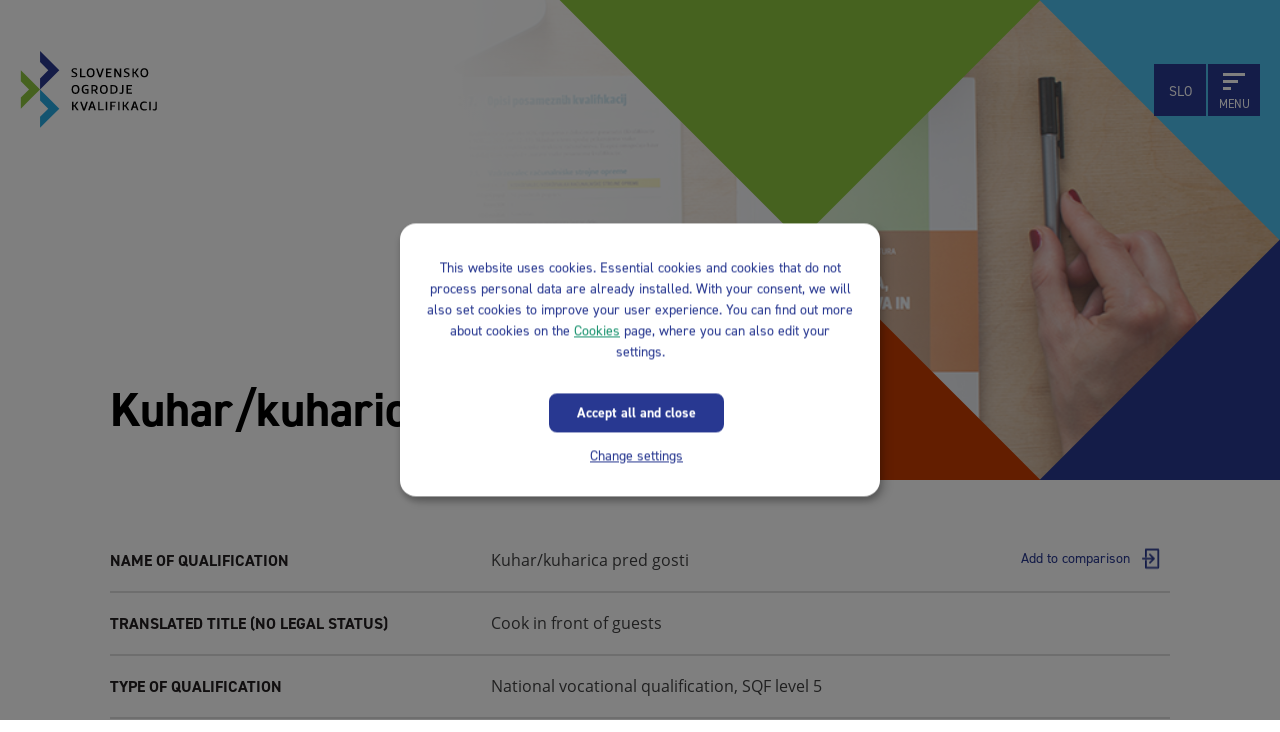

--- FILE ---
content_type: text/html; charset=utf-8
request_url: https://www.nok.si/en/register/kuhar-kuharica-pred-gosti
body_size: 10977
content:
<!DOCTYPE html>
<html lang="en" dir="ltr">

<head>
    <meta http-equiv="Content-Type" content="text/html; charset=utf-8" />
<link rel="shortcut icon" href="https://www.nok.si/sites/www.nok.si/files/favicon-32x32.png" />
<meta name="generator" content="Drupal 7 (https://www.drupal.org)" />
<link rel="canonical" href="https://www.nok.si/en/register/kuhar-kuharica-pred-gosti" />
<link rel="shortlink" href="https://www.nok.si/en/node/5653" />
<meta property="og:site_name" content="Slovenian Qualifications Framework" />
<meta property="og:type" content="article" />
<meta property="og:url" content="https://www.nok.si/en/register/kuhar-kuharica-pred-gosti" />
<meta property="og:title" content="Kuhar/kuharica pred gosti" />
<meta property="og:updated_time" content="2021-01-23T10:38:41+00:00" />
<meta property="article:published_time" content="2020-08-11T13:21:20+01:00" />
<meta property="article:modified_time" content="2021-01-23T10:38:41+00:00" />
    <meta name="viewport" content="width=device-width, initial-scale=1, user-scalable=0" />
    <meta http-equiv="X-UA-Compatible" content="IE=Edge">
    <title>Kuhar/kuharica pred gosti | Slovenian Qualifications Framework</title>
    <style>
@import url("https://www.nok.si/modules/system/system.base.css?t7f9it");
@import url("https://www.nok.si/modules/system/system.menus.css?t7f9it");
@import url("https://www.nok.si/modules/system/system.messages.css?t7f9it");
@import url("https://www.nok.si/modules/system/system.theme.css?t7f9it");
</style>
<style media="screen">
@import url("https://www.nok.si/sites/www.nok.si/modules/contrib/webform_tooltip/css/webform_tooltip.css?t7f9it");
</style>
<style>
@import url("https://www.nok.si/modules/comment/comment.css?t7f9it");
@import url("https://www.nok.si/sites/all/modules/contrib/fences/field.css?t7f9it");
@import url("https://www.nok.si/modules/node/node.css?t7f9it");
@import url("https://www.nok.si/sites/www.nok.si/modules/contrib/node_compare/theme/node_compare.css?t7f9it");
@import url("https://www.nok.si/modules/search/search.css?t7f9it");
@import url("https://www.nok.si/modules/user/user.css?t7f9it");
@import url("https://www.nok.si/sites/www.nok.si/modules/contrib/wfm/styles.css?t7f9it");
@import url("https://www.nok.si/sites/www.nok.si/modules/contrib/views/css/views.css?t7f9it");
</style>
<style>
@import url("https://www.nok.si/sites/all/modules/contrib/colorbox/styles/default/colorbox_style.css?t7f9it");
@import url("https://www.nok.si/sites/all/modules/contrib/ctools/css/ctools.css?t7f9it");
@import url("https://www.nok.si/modules/locale/locale.css?t7f9it");
@import url("https://www.nok.si/sites/www.nok.si/modules/contrib/print/print_ui/css/print_ui.theme.css?t7f9it");
@import url("https://www.nok.si/sites/all/modules/contrib/webform/css/webform.css?t7f9it");
@import url("https://www.nok.si/sites/www.nok.si/modules/custom/sok_id/css/admin.css?t7f9it");
</style>
<style>
@import url("https://www.nok.si/sites/www.nok.si/themes/sok/css/main.css?t7f9it");
</style>
    <script src="https://www.nok.si/sites/www.nok.si/libraries/modernizr/modernizr-custom.js?t7f9it"></script>
<script src="//code.jquery.com/jquery-3.1.1.min.js"></script>
<script>window.jQuery || document.write("<script src='/sites/www.nok.si/modules/contrib/jquery_update/replace/jquery/3.1/jquery.min.js'>\x3C/script>")</script>
<script>jQuery.migrateMute=true;jQuery.migrateTrace=false;</script>
<script src="//code.jquery.com/jquery-migrate-3.0.0.min.js"></script>
<script>window.jQuery && window.jQuery.migrateWarnings || document.write("<script src='/sites/www.nok.si/modules/contrib/jquery_update/replace/jquery-migrate/3/jquery-migrate.min.js'>\x3C/script>")</script>
<script src="https://www.nok.si/misc/jquery-extend-3.4.0.js?v=3.1.1"></script>
<script src="https://www.nok.si/misc/jquery-html-prefilter-3.5.0-backport.js?v=3.1.1"></script>
<script src="https://www.nok.si/misc/jquery.once.js?v=1.2"></script>
<script src="https://www.nok.si/misc/drupal.js?t7f9it"></script>
<script src="https://www.nok.si/sites/www.nok.si/libraries/balupton-history.js/scripts/bundled/html4%2Bhtml5/jquery.history.js?v=1.7.1-r2"></script>
<script src="https://www.nok.si/sites/www.nok.si/modules/contrib/webform_tooltip/js/webform_tooltip.js?v=2.0"></script>
<script src="https://www.nok.si/sites/www.nok.si/modules/contrib/jquery_update/replace/ui/external/jquery.cookie.js?v=67fb34f6a866c40d0570"></script>
<script src="https://www.nok.si/sites/www.nok.si/modules/contrib/jquery_update/replace/jquery.form/4/jquery.form.min.js?v=4.2.1"></script>
<script src="https://www.nok.si/misc/form-single-submit.js?v=7.103"></script>
<script src="https://www.nok.si/misc/ajax.js?v=7.103"></script>
<script src="https://www.nok.si/sites/www.nok.si/modules/contrib/jquery_update/js/jquery_update.js?v=0.0.1"></script>
<script src="https://www.nok.si/sites/all/libraries/colorbox/jquery.colorbox-min.js?t7f9it"></script>
<script src="https://www.nok.si/sites/all/modules/contrib/colorbox/js/colorbox.js?t7f9it"></script>
<script src="https://www.nok.si/sites/all/modules/contrib/colorbox/styles/default/colorbox_style.js?t7f9it"></script>
<script src="https://www.nok.si/sites/www.nok.si/modules/contrib/better_exposed_filters/better_exposed_filters.js?t7f9it"></script>
<script src="https://www.nok.si/sites/all/modules/contrib/clientside_validation/jquery-validate/jquery.validate.js?t7f9it"></script>
<script src="https://www.nok.si/sites/all/modules/contrib/ctools/js/auto-submit.js?t7f9it"></script>
<script src="https://www.nok.si/misc/progress.js?v=7.103"></script>
<script src="https://www.nok.si/sites/www.nok.si/modules/contrib/node_compare/theme/compare-block.js?t7f9it"></script>
<script src="https://www.nok.si/sites/all/modules/contrib/webform/js/webform.js?t7f9it"></script>
<script src="https://www.nok.si/sites/www.nok.si/themes/sok/js/head.js?t7f9it"></script>
<script src="https://www.nok.si/sites/www.nok.si/themes/sok/js/app.js?t7f9it"></script>
<script>jQuery.extend(Drupal.settings, {"basePath":"\/","pathPrefix":"en\/","setHasJsCookie":0,"ajaxPageState":{"theme":"sok","theme_token":"K6RiQYmOxI-mUM8zOzhrvSB2VJ73sT5avvYIpkfzox4","jquery_version":"3.1","js":{"sites\/all\/modules\/contrib\/clientside_validation\/clientside_validation.ie8.js":1,"sites\/all\/modules\/contrib\/clientside_validation\/clientside_validation.js":1,"sites\/www.nok.si\/libraries\/modernizr\/modernizr-custom.js":1,"\/\/code.jquery.com\/jquery-3.1.1.min.js":1,"0":1,"1":1,"\/\/code.jquery.com\/jquery-migrate-3.0.0.min.js":1,"2":1,"misc\/jquery-extend-3.4.0.js":1,"misc\/jquery-html-prefilter-3.5.0-backport.js":1,"misc\/jquery.once.js":1,"misc\/drupal.js":1,"sites\/www.nok.si\/libraries\/balupton-history.js\/scripts\/bundled\/html4+html5\/jquery.history.js":1,"sites\/www.nok.si\/modules\/contrib\/webform_tooltip\/js\/webform_tooltip.js":1,"sites\/www.nok.si\/modules\/contrib\/jquery_update\/replace\/ui\/external\/jquery.cookie.js":1,"sites\/www.nok.si\/modules\/contrib\/jquery_update\/replace\/jquery.form\/4\/jquery.form.min.js":1,"misc\/form-single-submit.js":1,"misc\/ajax.js":1,"sites\/www.nok.si\/modules\/contrib\/jquery_update\/js\/jquery_update.js":1,"sites\/all\/libraries\/colorbox\/jquery.colorbox-min.js":1,"sites\/all\/modules\/contrib\/colorbox\/js\/colorbox.js":1,"sites\/all\/modules\/contrib\/colorbox\/styles\/default\/colorbox_style.js":1,"sites\/www.nok.si\/modules\/contrib\/better_exposed_filters\/better_exposed_filters.js":1,"sites\/all\/modules\/contrib\/clientside_validation\/jquery-validate\/jquery.validate.js":1,"sites\/all\/modules\/contrib\/ctools\/js\/auto-submit.js":1,"misc\/progress.js":1,"sites\/www.nok.si\/modules\/contrib\/node_compare\/theme\/compare-block.js":1,"sites\/all\/modules\/contrib\/webform\/js\/webform.js":1,"sites\/www.nok.si\/themes\/sok\/js\/head.js":1,"sites\/www.nok.si\/themes\/sok\/js\/app.js":1},"css":{"modules\/system\/system.base.css":1,"modules\/system\/system.menus.css":1,"modules\/system\/system.messages.css":1,"modules\/system\/system.theme.css":1,"sites\/www.nok.si\/modules\/contrib\/webform_tooltip\/css\/webform_tooltip.css":1,"modules\/comment\/comment.css":1,"modules\/field\/theme\/field.css":1,"modules\/node\/node.css":1,"sites\/www.nok.si\/modules\/contrib\/node_compare\/theme\/node_compare.css":1,"modules\/search\/search.css":1,"modules\/user\/user.css":1,"sites\/www.nok.si\/modules\/contrib\/wfm\/styles.css":1,"sites\/www.nok.si\/modules\/contrib\/views\/css\/views.css":1,"sites\/all\/modules\/contrib\/colorbox\/styles\/default\/colorbox_style.css":1,"sites\/all\/modules\/contrib\/ctools\/css\/ctools.css":1,"modules\/locale\/locale.css":1,"sites\/www.nok.si\/modules\/contrib\/print\/print_ui\/css\/print_ui.theme.css":1,"sites\/all\/modules\/contrib\/webform\/css\/webform.css":1,"sites\/www.nok.si\/modules\/custom\/sok_id\/css\/admin.css":1,"sites\/www.nok.si\/themes\/sok\/css\/main.css":1}},"colorbox":{"opacity":"0.85","current":"{current} of {total}","previous":"\u00ab Prev","next":"Next \u00bb","close":"Close","maxWidth":"98%","maxHeight":"98%","fixed":true,"mobiledetect":true,"mobiledevicewidth":"480px","specificPagesDefaultValue":"admin*\nimagebrowser*\nimg_assist*\nimce*\nnode\/add\/*\nnode\/*\/edit\nprint\/*\nprintpdf\/*\nsystem\/ajax\nsystem\/ajax\/*"},"better_exposed_filters":{"datepicker":false,"slider":false,"settings":[],"autosubmit":false,"views":{"povezane_vsebine":{"displays":{"block_1":{"filters":[]}}}}},"urlIsAjaxTrusted":{"\/en\/news":true,"\/en\/system\/ajax":true,"\/en\/register\/kuhar-kuharica-pred-gosti":true},"webform_tooltip_icon":{"text":"?"},"ajax":{"edit-submit":{"callback":"webform_ajax_callback","wrapper":"webform-ajax-wrapper-6","progress":{"message":"","type":"throbber"},"event":"click","url":"\/en\/system\/ajax","submit":{"_triggering_element_name":"op","_triggering_element_value":"Submit"}}},"sok":{"pathToTheme":"https:\/\/www.nok.si\/sites\/www.nok.si\/themes\/sok"},"clientsideValidation":{"forms":{"views-exposed-form-povezane-vsebine-page-1":{"errorPlacement":1,"general":{"errorClass":"error","wrapper":"li","validateTabs":"","scrollTo":1,"scrollSpeed":1000,"disableHtml5Validation":1,"validateOnBlur":1,"validateOnBlurAlways":0,"validateOnKeyUp":1,"validateBeforeAjax":0,"validateOnSubmit":1,"showMessages":0,"errorElement":"label"},"rules":{"field_news_category_tid":{"required":true,"messages":{"required":"field_news_category_tid field is required.","blacklist":"field_news_category_tid field is required."},"blacklist":{"values":["_none"],"negate":false}}}}},"general":{"usexregxp":0,"months":{"January":1,"Jan":1,"February":2,"Feb":2,"March":3,"Mar":3,"April":4,"Apr":4,"May":5,"June":6,"Jun":6,"July":7,"Jul":7,"August":8,"Aug":8,"September":9,"Sep":9,"October":10,"Oct":10,"November":11,"Nov":11,"December":12,"Dec":12}},"groups":{"views-exposed-form-povezane-vsebine-page-1":{}}}});</script>

    <!-- Google Analytics -->
    <script data-type="application/javascript" type="text/plain" data-name="google-analytics">
      (function(i,s,o,g,r,a,m){i['GoogleAnalyticsObject']=r;i[r]=i[r]||function(){
      (i[r].q=i[r].q||[]).push(arguments)},i[r].l=1*new Date();a=s.createElement(o),
      m=s.getElementsByTagName(o)[0];a.async=1;a.src=g;m.parentNode.insertBefore(a,m)
      })(window,document,'script','https://www.google-analytics.com/analytics.js','ga');

      ga('create', 'UA-58947890-1', 'auto');
      ga('send', 'pageview');
    </script>
    <!-- End Google Analytics -->

    <!-- Google Tag Manager -->
    <script data-type="application/javascript" type="text/plain" data-name="google-tag-manager">(function(w,d,s,l,i){w[l]=w[l]||[];w[l].push({'gtm.start':
    new Date().getTime(),event:'gtm.js'});var f=d.getElementsByTagName(s)[0],
    j=d.createElement(s),dl=l!='dataLayer'?'&l='+l:'';j.async=true;j.src=
    'https://www.googletagmanager.com/gtm.js?id='+i+dl;f.parentNode.insertBefore(j,f);
    })(window,document,'script','dataLayer','GTM-N95C5NG');</script>
    <!-- End Google Tag Manager -->
</head>

<body class="page page-not-front page-not-front not-front page-not-front html not-front not-logged-in no-sidebars page-node page-node- page-node-5653 node-type-qualification i18n-en " >
  <!-- Google Tag Manager (noscript) -->
 <noscript><iframe data-name="google-tag-manager" data-src="https://www.googletagmanager.com/ns.html?id=GTM-N95C5NG"
 height="0" width="0" style="display:none;visibility:hidden"></iframe></noscript>
 <!-- End Google Tag Manager (noscript) -->
<!-- Main -->
<main id="core">

    <!-- Navi -->
    <header id="header" role="banner">

    <div class="header--wrapper">

        <div id="logo">
            <a tabindex="1" href="/en" title="Slovenian Qualifications Framework">
                <img src="/sites/www.nok.si/themes/sok/img/svg/svg__logo--header.svg" alt="Slovenian Qualifications Framework">
            </a>
        </div>

        <span class="header--links">
          <a tabindex="2" class="visually-hidden jumpTo" href="#body">Jump to content</a>
          <a tabindex="3" class="visually-hidden jumpTo" href="/zemljevid-strani">Sitemap</a>
        </span>

        <div id="toolbar">

            <div class="toolbar--wrapper">

                <div id="language__switcher">

                    <div class="language__switcher--wrapper">


                                                <ul class="language-switcher-locale-url"><li class="sl first last"><a href="/kvalifikacije/kuhar-kuharica-pred-gosti" class="language-link" xml:lang="sl" title="Kuhar/kuharica pred gosti">SLO</a></li>
</ul>                    </div>

                </div>

                <button tabindex="5" id="hamburger" type="button" aria-label="Menu">

                    <span class="visually-hidden">Menu</span>

                    <span class="hamburger__lines">

                        <span></span>

                    </span>

                </button>

            </div>

        </div>

    </div>
<script>
 jQuery(document).ready(function($){
    $( ".language-link" ).attr( "tabindex", "5" );
     $("#edit-submit-kvalifikacije").on('click', function(){
        var url = window.location.href;
        url = url.split('?')[1]
        $(".language-link").attr("href", "/en/?" + url);


     });
    if (window.location.href.indexOf("?") > -1) {
        $(".language-link").attr("href", "#");

    }
    $('.en').add('.en .a').on('click', function(){
    if (window.location.href.indexOf("?") > -1) {
        var url = window.location.href;
        url = url.split('?')[1]
        $(".language-link").attr("href", "/en/?" + url);
    }
  });
  $('.sl').add('.sl .a').on('click', function(){
    if (window.location.href.indexOf("?") > -1) {
    var url = window.location.href;
    url = url.split('?')[1]
    $(".language-link").attr("href", "/?" + url);
    }
  });
});
</script>
</header>
    <!-- Navi -->


          <div class="tabs">

        
      </div>
              
    <!-- Body -->
        
  
    <!-- Hero -->
    <div id="hero__single" class="kvalifikacija--single">

        <div class="hero__triangle hero__triangle--1"></div>
        <div class="hero__triangle hero__triangle--2"></div>
        <div class="hero__triangle hero__triangle--3"></div>
        <div class="hero__triangle hero__triangle--4"></div>

        <div class="hero__single--wrapper">

            <div class="hero__content">

                <div class="hero__content--wrapper">
                    
                    <h1 class="title">Kuhar/kuharica pred gosti</h1>

                    
                </div>

                
            </div>

        </div>

        <div class="hero__image" style="background-image: url('/sites/www.nok.si/themes/sok/img/holders/holder__hero--about.png')"></div>

                  <div id="qualification-compare">

            <div class="qualification-compare--wrapper">

              <h2>Selected qualifications</h2>
                            <div  id="node-compare-items"></div>            </div>

          </div>
        
    </div>
    <!-- Hero -->



    <!-- Body -->
    <div id="body" role="main">

        <div id="single__content">

            <div class="single__content--wrapper">

                <div class="content--table">

                    <table>

                                                <tr>
                            <th>Name of qualification</th>
                            <td>  <span class="field-label">
    Name of qualification:
  </span>

  Kuhar/kuharica pred gosti<a href="/en/compare/toggle/5653/nojs?destination=node/5653" class="compare-toggle use-ajax add" id="compare-toggle-5653" rel="nofollow">Add to comparison</a></td>
                        </tr>
                        
                                                <tr>
                            <th>Translated title (no legal status)</th>
                            <td>  <span class="field-label">
    Translated title:
  </span>

  Cook in front of guests</td>
                        </tr>
                        
                                                <tr>
                            <th>Type of qualification</th>
                            <td>  <span class="field-label">
    Type of qualification:
  </span>

  National vocational qualification, SQF level 5</td>
                        </tr>
                        
                                                <tr>
                            <th>Category of qualification</th>
                            <td>  <span class="field-label">
    Category of qualification:
  </span>

  Vocational Qualification</td>
                        </tr>
                        
                        
                        
                        
                                                <tr>
                            <th>Admission requirements</th>
                            <td>  <span class="field-label">
    Entry conditions:
  </span>

  <ul><li>At least upper secondary vocational education in the field of hospitality or</li>
<li>at least upper secondary vocational education in any field and three years of work experience in the field of cooking.</li>
</ul></td>
                        </tr>
                        
                                                <tr>
                            <th>ISCED field</th>
                            <td>  <span class="field-label">
    Field:
  </span>

  <div class="field field-name-field-qualification-isced- field-type-list-text field-label-inline inline">
     Services  </div>
</td>
                        </tr>
                        
                                                <tr>
                            <th>ISCED subfield</th>
                            <td><span class="field-label">
    subfield:
  </span>

   hotel, restaurants and catering</td>
                        </tr>
                        
                                                <tr>
                            <th>Qualification level</th>
                            <td><p>  <span class="field-label">
    SQF Level:
  </span>

  SQF 5<br />  <span class="field-label">
    EQF Level:
  </span>

  EQF 4</p></td>
                        </tr>
                        
                        
                    </table>

                </div>

                <div id="content__accordion" class="midContent">

                    <div class="content__accordion--wrapper">

                                                <div class="accordion__element">

                            <div class="accordion__element--wrapper">
                                <h2 class="accordion--title">
                                  <button aria-label="Learning outcomes">Learning outcomes</button>
                                </h2>

                                <div class="accordion--content">

                                    <div class="content--paragraph">

                                          <span class="field-label">
    Learning outcomes:
  </span>

  <div class="field field-name-field-qualification-results field-type-text-long field-label-inline inline">
    <p>The candidate is able to:</p>
<ul><li>independently plan, prepare and control their own work and responsibly organize the work of staff in preparing meals in front of guests,</li>
<li>use raw materials, energy, appliances and time responsibly and economically when preparing meals in front of guests,</li>
<li>responsibly ensure occupational safety and comply with environmental principles when preparing meals in front of guests,</li>
<li>maintain personal hygiene and hygiene of the room for preparing meals in front of guests and responsibly take care of the implementation of the HACCP system regulations in preparing meals in front of guests,</li>
<li>participate in the preparation of a set of dishes to be prepared in front of guests in regular and special meals, taking into account the characteristics of the target group of guests and the specifics of the restaurant,</li>
<li>advise guests on the choice of dishes and their combination, taking into account the guest's wishes, allergen content and other rules of the profession, the specifics of the restaurant and modern culinary trends, the principles of successful communication and etiquette and the principles of a good seller in Slovenian and one foreign language,</li>
<li>independently prepare selected dishes in front of guests (front cooking) by mastering all professional cooking procedures, meaningfully and creatively connect and combine them, adapt to the requirements of guests and ensure the quality of work procedures in accordance with the standards of work in the hospitality industry,</li>
<li>professionally and qualitatively serve and garnish dishes in front of guests, taking into account norms, aesthetic elements, modern culinary trends and special features of the restaurant, while ensuring the quality of the final product in accordance with the standards of work in the hospitality industry,</li>
<li>professionally present to guests the procedures, food used and prepared dishes in Slovene and one foreign language, taking into account the principles of successful communication and etiquette and the principles of a good seller,</li>
<li>to include in their work in an attractive and interesting way professional procedures for preparing meals (animation) in order to attract the attention of the guest and encourage sales.</li>
</ul>  </div>

                                    </div>

                                </div>

                            </div>

                        </div>
                        

                                                <div class="accordion__element">

                            <div class="accordion__element--wrapper">
                                <h2 class="accordion--title">
                                  <button aria-label="Accessors">Accessors</button>
                                </h2>
                                <div class="accordion--content">

                                    <div class="content--paragraph">

                                          <span class="field-label">
    Evaluator:
  </span>

  <p>Verification and assessment are carried out by committees for the verification and validation of national vocational qualifications, appointed by the National Examination Centre (NEC). Committee members must be licensed by the National Examination Centre. Licences may be found <a href="https://www.nrpslo.org/podrobnosti/npk/73312001" target="_blank">here</a>.</p>

                                    </div>

                                </div>

                            </div>

                        </div>
                        
                                                <div class="accordion__element">

                            <div class="accordion__element--wrapper">
                                <h2 class="accordion--title">
                                  <button aria-label="Assessment and completion">Assessment and completion</button>
                                </h2>
                                <div class="accordion--content">

                                    <div class="content--paragraph">

                                          <span class="field-label">
    Assesment and completion:
  </span>

  <div class="field field-name-field-qualification-grading field-type-text-long field-label-inline inline">
    <p>Assesment</p>
<p>In the counseling process, the candidate prepares a personal summary file, which is evaluated by the commission, and if the candidate has submitted credible, valid and relevant evidence of knowledge, skills and competences from the occupationnal standard, the commission may:</p>
<ul><li>recognizes the contents of the occupational standard in full,</li>
<li>recognizes the content of the occupational standard in part and determines those knowledge, skills and competencies that it will test,</li>
<li>does not recognize any content of the professional standard because the candidate does not demonstrate any knowledge, skills and competences from the occupational standard and will check the entire occupational standard as appropriate.</li>
<li>Verification method</li>
</ul><p>In the practical work assignment, the candidate proves the mastery of the required professional competences according to the requirements of the occupational standard and taking into account the prescribed documentation. In addition to the practical task, an oral defense of the task is performed, which includes checking knowledge of food preparation and processing procedures, correct food heat treatment procedures, combining foods for preparing meals in front of guests, serving, knowledge of work equipment, hygiene, protection and health at work, in accordance with the occupational standard Cook in front of guests.</p>
  </div>

                                    </div>

                                </div>

                            </div>

                        </div>
                        
                        

                                                <div class="accordion__element career--path">

                          <div class="accordion__element--wrapper">

                              <h2 class="accordion--title">
                                <button aria-label="Career path">Career path</button>
                              </h2>

                                <div class="accordion--content">

                                    <div class="content--path">

                                      <div class="content--path--wrapper">
                                        
                                        <div class="career__path--element">

                                            <div class="career__path--element--wrapper">

                                                <div class="career__path--element--container">

                                                    <div class="element--top">

                                                        <div class="element--title">
                                                            <p>Kuhar/kuharica pred gosti</p>
                                                        </div>

                                                    </div>

                                                    <div class="element--level">
                                                      <p>SQF 5</p>                                                      <p>EQF 4</p>                                                    </div>

                                                </div>

                                            </div>

                                        </div>
                                                                                
  <div class="career__path--element">

    <div class="career__path--element--wrapper">

        <div class="career__path--element--container">

                        <div class="element--help"></div>

            <div class="element--desc">
                <div class="desc--close"></div>

                <div class="desc--paragraph">
                    <p>
  The Career path tab shows the possible career path within the selected qualification area, which is not the only one and is not mandatory. The actual transition between qualifications, which is determined by law, is defined in the Transition tab.</p>
                </div>
            </div>
            
            <div class="element--top">

                <div class="element--title">
                  <p><a href="/en/node/4750">Hotelski gospodinjec/hotelska gospodinja</a></p><p><a href="/en/node/4749">Menedžer/menedžerka hotelske operative</a></p><p><a href="/en/node/3284">Menedžer/menedžerka za področje hrane in pijač</a></p><p><a href="/en/node/4748">Vodja hotelske recepcije</a></p>                </div>

            </div>

            <div class="element--level">
                <p>
  <p>SOK 6 / EOK 5</p>
</p>
            </div>

        </div>

    </div>

</div>  <div class="career__path--element">

    <div class="career__path--element--wrapper">

        <div class="career__path--element--container">

            
            <div class="element--top">

                <div class="element--title">
                  <p><a href="/en/node/4833">Diplomirani organizator v hotelirstvu in turizmu (VS)/diplomirana organizatorka v hotelirstvu in turizmu (VS)</a></p>                </div>

            </div>

            <div class="element--level">
                <p>
  <p>SOK 7 / EOK 6</p>
</p>
            </div>

        </div>

    </div>

</div>

                                      </div>

                                    </div>

                                </div>

                          </div>

                        </div>
                        
                        
                        
                                                <div class="accordion__element">

                            <div class="accordion__element--wrapper">

                                <h2 class="accordion--title">
                                  <button aria-label="Condition for obtaining certificate">Condition for obtaining certificate</button>
                                </h2>

                                <div class="accordion--content">

                                    <div class="content--paragraph">

                                          <span class="field-label">
    Conditions for obtaining a public document:
  </span>

  <p>Candidates demonstrate attainment of the knowledge, skills and competences defined in the catalogue of standards of vocational knowledge and skills.</p>

                                    </div>

                                </div>

                            </div>

                        </div>
                        
                        
                        
                        
                                                <div class="accordion__element">

                            <div class="accordion__element--wrapper">

                                <h2 class="accordion--title">
                                  <button aria-label="Awarding body">Awarding body</button>
                                </h2>

                                <div class="accordion--content">

                                    <div class="content--paragraph">

                                        
                                            <span class="field-label">
    Awarding body:
  </span>

  <p>Providers of procedures for identifying and validating NVQs are entered in a register of providers maintained in the collection of the national information centre for vocational qualifications. These are: vocational schools, businesses, B2B training centres, adult education centres and chambers of commerce.</p>
                                          
                                            <p class="h3">URL</p>
                                              <span class="field-label">
    Awarding body URL:
  </span>

  <div class="field field-name-field-qualification-contractor-u field-type-link-field field-label-inline inline">
    <a href="https://www.nrpslo.org/podrobnosti/npk/73312001" target="_blank">https://www.nrpslo.org/podrobnosti/npk/73312001</a>  </div>
                                            <!-- <a target="_blank" href="https://www.nrpslo.org/podrobnosti/npk/">https://www.nrpslo.org/podrobnosti/npk/</a> -->

                                          
                                        
                                    </div>

                                </div>

                            </div>

                        </div>
                        

                        
                    </div>

                </div>

                <div id="content__export">

                    <div class="content__export--wrapper">

                                                <span class="print_html"><a href="https://www.nok.si/en/print/register/kuhar-kuharica-pred-gosti" title="Display a printer-friendly version of this page." class="print-page" rel="nofollow">Printer-friendly version</a></span><span class="print_pdf"><a href="https://www.nok.si/en/printpdf/register/kuhar-kuharica-pred-gosti" title="Display a PDF version of this page." class="print-pdf" rel="nofollow">PDF version</a></span>
                    </div>

                </div>

            </div>

        </div>

    </div>
    <!-- Body -->
      <!-- Body -->

    <div id="newsRegion">

        <div class="footer__square square__blue--right"></div>
        <div class="footer__square square__green--right"></div>

        <div class="newsRegion--wrapper">

            <div id="newsletter__block">

                <div class="newsletter__block--wrapper">

                    <p class="block--title">Stay informed</p>
                    <div class="block--subtitle">Subscribe to our newsletter</div>

                    <div class="block--form">

                                                                        <div id="block-webform-client-block-6" class="block block-webform">

    
  <div class="content">
    <div id="webform-ajax-wrapper-6"><form class="webform-client-form webform-client-form-6" action="/en/register/kuhar-kuharica-pred-gosti" method="post" id="webform-client-form-6" accept-charset="UTF-8"><div><div  class="form-item webform-component webform-component-email webform-component--e-mail">
  <label for="edit-submitted-e-mail">E-mail <span class="form-required" title="This field is required.">*</span></label>
 <input required="required" class="email form-text form-email required" placeholder="Enter your e-mail" autocomplete="email" type="email" id="edit-submitted-e-mail" name="submitted[e_mail]" size="60" />
</div>
<div  class="form-item webform-component webform-component-checkboxes webform-component--pogoji">
  <label class="element-invisible" for="edit-submitted-pogoji">Pogoji <span class="form-required" title="This field is required.">*</span></label>
 <div id="edit-submitted-pogoji" class="form-checkboxes"><div class="form-item form-type-checkbox form-item-submitted-pogoji-1">
 <input required="required" type="checkbox" id="edit-submitted-pogoji-1" name="submitted[pogoji][1]" value="1" class="form-checkbox" />  <label class="option" for="edit-submitted-pogoji-1">I agree to receive e-mail messages from NOK. * </label>

</div>
</div>
</div>
<div  class="form-item webform-component webform-component-checkboxes webform-component--strinjam-se">
  <label class="element-invisible" for="edit-submitted-strinjam-se">Strinjam se <span class="form-required" title="This field is required.">*</span></label>
 <div id="edit-submitted-strinjam-se" class="form-checkboxes"><div class="form-item form-type-checkbox form-item-submitted-strinjam-se-1">
 <input required="required" type="checkbox" id="edit-submitted-strinjam-se-1" name="submitted[strinjam_se][1]" value="1" class="form-checkbox" />  <label class="option" for="edit-submitted-strinjam-se-1">I agree and have read the legal notice. * </label>

</div>
</div>
</div>
<div  class="form-item webform-component webform-component-markup webform-component--obvezna">
 <p>The fields marked with * are required.</p>

</div>
<div  class="form-item webform-component webform-component-markup webform-component--pravno">
 <p><button aria-label="Legal notice" id="newsletter--legal">Legal notice</button></p>
</div>
<input type="hidden" name="details[sid]" />
<input type="hidden" name="details[page_num]" value="1" />
<input type="hidden" name="details[page_count]" value="1" />
<input type="hidden" name="details[finished]" value="0" />
<input type="hidden" name="form_build_id" value="form-vE1ikSqGpNvuLYmtF0stBMiksIFOhJEG5SgoQNzqe64" />
<input type="hidden" name="form_id" value="webform_client_form_6" />
<input type="hidden" name="webform_ajax_wrapper_id" value="webform-ajax-wrapper-6" />
<div class="form-actions"><input class="webform-submit button-primary form-submit" type="submit" id="edit-submit" name="op" value="Submit" /></div></div></form></div>  </div>
</div>
                    </div>

                </div>

            </div>

            <div id="latest__news">

                <div class="latest__news--wrapper">

                    <p class="block--title">Upcoming event</p>

                            
  
  
      
        <div>
      
          <div class="news--date">26. 08. 2020</div>
                    <h2 class="news--title">International Conference: 10 years of Slovenian Qualifications Framework</h2>
                    <div class="news--desc">
                        <p>International Conference: 10 years of Slovenian Qualifications Framework

Brdo Congress Centre, Predoslje 39, 4000...</p>
                    </div>
                    <div class="news--more">
                        <a href="/en/news/international-conference-10-years-slovenian-qualifications-framework-1" title="International Conference: 10 years of Slovenian Qualifications Framework">Read more</a>
                    </div>    </div>
    
  
  
  
  
  
  
                </div>

            </div>

        </div>

    </div>

    <div id="logos">

      <!--<div id="block-bean-logotipi-noga" class="block block-bean">-->

    
  
  <div  class="logos--wrapper entity entity-bean bean-footer-logotipi" about="/en/block/logotipi-noga" typeof="">

  
  <div class="logo__single">


    
    <a href="https://europass.europa.eu/sl/orodja-europass/evropsko-ogrodje-kvalifikacij" target="_blank">
  <img typeof="foaf:Image" src="https://www.nok.si/sites/www.nok.si/files/images/logos/logo_eqf.png" width="320" height="82" alt="Logotip: Europen Qualifications Network" title="Europen Qualifications Network" /></a>
  
    


</div>  <div class="logo__single">


    
    <a href="http://www.cpi.si" target="_blank">
  <img typeof="foaf:Image" src="https://www.nok.si/sites/www.nok.si/files/images/logos/cgpprimarni_splet_l225.png" width="225" height="126" alt="Logotip: Center za poklicno izobraževanje" title="Center za poklicno izobraževanje" /></a>
  
    


</div>  <div class="logo__single">


    
    <a href="https://www.gov.si/drzavni-organi/ministrstva/ministrstvo-za-vzgojo-in-izobrazevanje/" target="_blank">
  <img typeof="foaf:Image" src="https://www.nok.si/sites/www.nok.si/files/images/logos/logo_mvi_slo.jpg" width="393" height="78" alt="Logotip Ministrstva za vzgojo in izobraževanje" title="Ministrstvo za vzgojo in izobraževanje" /></a>
  
    


</div>  <div class="logo__single">


    
    <a href="http://www.mddsz.gov.si/" target="_blank">
  <img typeof="foaf:Image" src="https://www.nok.si/sites/www.nok.si/files/images/logos/logo_mddsz.png" width="300" height="51" alt="Logotip: Ministrstvo za delo, družino, socialne zadeve in enake možnosti" title="Ministrstvo za delo, družino, socialne zadeve in enake možnosti" /></a>
  
    


</div>  <div class="logo__single">


    
    
  <img typeof="foaf:Image" src="https://www.nok.si/sites/www.nok.si/files/images/logos/logo_ekp_socialni_sklad_slo_slogan_0.jpg" width="272" height="100" alt="Logotip: Evropski socialni sklad" title="Evropski socialni sklad" />  
    


</div>  <div class="logo__single">


    
    <a href="https://ec.europa.eu/programmes/erasmus-plus/node_en&amp;sa=D&amp;ust=1522911277111000&amp;usg=AFQjCNHpryfliWtIElktKjXtM3daEARs2Q" target="_blank">
  <img typeof="foaf:Image" src="https://www.nok.si/sites/www.nok.si/files/images/logos/sl_sofinancira_evropska_unija_pos_za_nok_logo_0.jpg" width="263" height="57" alt="Logotip: Sofinancira Evropska unija" title="Sofinancira Evropska unija" /></a>
  
    


</div>

  
</div>  
<!--</div>-->
    </div>

    <footer id="footer" role="contentinfo">

      <!--<div id="block-bean-noga-strani" class="block block-bean">-->

    
  
  <div class="footer--wrapper">

  <div class="footer--content footer--left">

      
  <p><strong>Center RS za poklicno izobraževanje</strong></p>
<p>Kajuhova 32U</p>
<p>1000 Ljubljana</p>

  </div>

  <div class="footer--content footer--right">

      <p class="phone">
  +386 (0)1 58 64 200</p>
      <p class="fax">
  +386 (0)1 54 22 045</p>
      <p class="mail"><a href="mailto:info@nok.si" title="Pošljite elektronsko sporočilo">
  info@nok.si</a></p>

  </div>

</div>  
<!--</div>-->
    </footer>

        <div id="colophon">

        <div class="colophon--wrapper">

            <div class="colophon--content colophon--left">

              <div id="block-block-1" class="block block-block">

    
  <div class="content">
    <p>© Center RS za poklicno izobraževanje, 2018. All rights reserved</p>
  </div>
</div>

            </div>

            <div class="colophon--content colophon--right">

              <div id="block-block-2" class="block block-block">

    
  <div class="content">
    <p><a href="/en/sitemap" title="Sitemap">Sitemap</a> <a href="/en/general-legal-notice" title="General legal notice">General legal notice</a> <a href="/cookie-policy" title="Cookie Policy">Cookie Policy</a> Production: <a href="https://www.enki.si" target="_blank" title="Enki">ENKI</a></p>
  </div>
</div>

            </div>

        </div>

    </div>

       <div id="side__menu">

                <div class="menu__square square__green--top"></div>
                <div class="menu__square square__orange--top"></div>
                <div class="menu__square square__blue--bottom"></div>
                <div class="menu__square square__green--bottom"></div>
                <div class="menu__square square__orange--bottom"></div>

                <button id="side__menu--close" aria-label="Close">
                    <span class="visually-hidden">Close</span>
                    <span></span>
                </button>

                <div class="side__menu--wrapper" role="navigation">
                                                                        <div class="menu-block-wrapper menu-block-5 menu-name-menu-podmeniosok parent-mlid-0 menu-level-1">
  <ul class="menu"><li class="first leaf menu-mlid-1614"><a href="http://www.nok.si/en/user" title="Log in">Log in</a></li>
<li class="leaf menu-mlid-1480"><a href="/en/about-us" title="About us">About us</a></li>
<li class="leaf menu-mlid-1481"><a href="/en/news" title="News">News</a></li>
<li class="leaf menu-mlid-2086"><a href="https://www.nok.si/en/documents" title="Documents">Documents</a></li>
<li class="expanded menu-mlid-1626"><a href="/en/eqf-national-coordination-point" title="EQF National Coordination Point">EQF National Coordination Point</a><ul class="menu"><li class="first leaf menu-mlid-1623"><a href="/en/eqf-national-coordination-point/completed-projects" title="Completed Projects">Completed Projects</a></li>
<li class="last leaf menu-mlid-1625"><a href="/en/eqf-national-coordination-point/interdepartmental-working-group" title="Interdepartmental working group">Interdepartmental working group</a></li>
</ul></li>
<li class="leaf menu-mlid-1479"><a href="/en/sqf-register" title="SQF Register">SQF Register</a></li>
<li class="expanded menu-mlid-1468"><a href="/en/supplementary-qualifications" title="Supplementary Qualifications">Supplementary Qualifications</a><ul class="menu"><li class="first last leaf menu-mlid-1470"><a href="/en/supplementary-qualifications/ncp-sqf-eqf-expert-panel" title="NCP SQF-EQF Expert Panel">NCP SQF-EQF Expert Panel</a></li>
</ul></li>
<li class="expanded menu-mlid-1627"><a href="/en/european-qualifications-framework-eqf" title="European Qualifications Framework (EQF)">European Qualifications Framework (EQF)</a><ul class="menu"><li class="first last leaf menu-mlid-1476"><a href="/en/european-qualifications-framework-eqf/documents" title="Documents">Documents</a></li>
</ul></li>
<li class="leaf menu-mlid-1477"><a href="/en/qualifications-framework-european-higher-education-area-qf-ehea" title="Qualifications Framework in the European Higher Education Area (QF-EHEA)">Qualifications Framework in the European Higher Education Area (QF-EHEA)</a></li>
<li class="last leaf menu-mlid-2280"><a href="https://www.nok.si/nacionalne-koordinacijske-tocke-na-cpi-0">Nacionalne koordinacijske točke na CPI</a></li>
</ul></div>
                </div>

        </div>

    <div id="legal--overlay">

      <button id="legal--overlay--close" aria-label="Close"></button>

      <div class="legal--overlay--content">

        <div id="block-block-3" class="block block-block">

    
  <div class="content">
    <p><strong>By clicking the checkbox you agree that the National Coordination Point for SQF-EQF is processing your personal data for the intend of informing you about events and news concerning the National Coordination Point for SQF-EQF.</strong></p>
<p>Your personal data will be kept safe in accordance with the valid legislation from the date of your confirmation until the date of your cancellation of your consensus to receiving the newsletter. All data on this formular, you can at any time voluntarly change, delete (»the right to be forgotten«), transfer, request to view it, limit it's processing or file an objection. From the <strong>National Coordination Point for SQF-EQF you can at any time demand that it permanently or </strong>temporarily stops using your personal data. In this case you can contact the CPI's authorized person for protection of personal data via e-mail <a href="mailto:info@nok.si" target="_blank">info@nok.si</a>.</p>
<p>By checking the checkbox you give  your consensus to your personal data under the terms and conditions of the new legislation (GDPR).</p>
<p>By subscribing to our newsletter you agree to receive free e-mail communications from CPI. The aim of our newsletter is to keep visitors to the website, partners, clients and the general public informed of the work CPI does, its new projects, developments, upcoming events as well as news concerning the Slovenian Qualifications Framework. The frequency of the newsletter issues will be at most monthly, with possible exceptions for unscheduled yet important news. We reserve the sole right to either modify or discontinue the newsletter, at any time and without notice to you. We take your privacy seriously and will never communicate or sell your information to third parties. You can unsubscribe from the newsletter at any time. You also agree, that a newsletter services, such as MailChimp, can be used to send out the newsletter from the National Coordination Point for SQF-EQF in accordance with their terms and conditions.</p>
  </div>
</div>

      </div>

    </div>

</main>
<!-- Main -->
<script src="https://www.nok.si/sites/all/modules/contrib/clientside_validation/clientside_validation.ie8.js?t7f9it"></script>
<script src="https://www.nok.si/sites/all/modules/contrib/clientside_validation/clientside_validation.js?t7f9it"></script>
</body>

</html>


--- FILE ---
content_type: text/css
request_url: https://www.nok.si/sites/www.nok.si/modules/contrib/webform_tooltip/css/webform_tooltip.css?t7f9it
body_size: 100
content:
p#vtip {
  display: none;
  position: absolute;
  padding: 10px;
  left: 10px;
  font-size: 0.8em;
  background-color: #ffffff;
  border: 1px solid #48a9e4;
  z-index: 9999;
}

.webform-tooltip-icon {
  background-color: #48a9e4;
  color: #ffffff;
  cursor: pointer;
  display: inline-block;
  font-weight: bold;
  margin-left: 2px;
  padding: 2px;
  text-align: center;
  text-decoration: none;
  min-width: 20px;
  line-height: 20px;
}

a.webform-tooltip-icon:hover {
  text-decoration: none;
  color: #e8e8e8;
}


--- FILE ---
content_type: text/css
request_url: https://www.nok.si/sites/www.nok.si/themes/sok/css/main.css?t7f9it
body_size: 37574
content:
@import url(https://use.typekit.net/kyf1xwg.css);#content__accordion .accordion__element .content--path .content--path--wrapper .slick-track,#qualification-compare,.content-carousel--wrapper.slick-slider .slick-track,.row{*zoom:1}#content__accordion .accordion__element .content--path .content--path--wrapper .slick-track:after,#content__accordion .accordion__element .content--path .content--path--wrapper .slick-track:before,#qualification-compare:after,#qualification-compare:before,.content-carousel--wrapper.slick-slider .slick-track:after,.content-carousel--wrapper.slick-slider .slick-track:before,.row:after,.row:before{content:"";display:table}#content__accordion .accordion__element .content--path .content--path--wrapper .slick-track:after,#qualification-compare:after,.content-carousel--wrapper.slick-slider .slick-track:after,.row:after{clear:both}.container{margin:0 auto;width:100%;max-width:75em;position:relative}.container img{width:auto;max-width:100%;height:auto;margin:0 auto;display:block}.row{width:100%;position:relative;margin:0 auto 1em}.col-1{-webkit-box-sizing:border-box;box-sizing:border-box;position:relative;float:left;min-height:1px;padding:0 .625em;width:100%}.col-2{-webkit-box-sizing:border-box;box-sizing:border-box;position:relative;float:left;min-height:1px;padding:0 .625em;width:100%}.col-3{-webkit-box-sizing:border-box;box-sizing:border-box;position:relative;float:left;min-height:1px;padding:0 .625em;width:100%}.col-4{-webkit-box-sizing:border-box;box-sizing:border-box;position:relative;float:left;min-height:1px;padding:0 .625em;width:100%}.col-5{-webkit-box-sizing:border-box;box-sizing:border-box;position:relative;float:left;min-height:1px;padding:0 .625em;width:100%}.col-6{-webkit-box-sizing:border-box;box-sizing:border-box;position:relative;float:left;min-height:1px;padding:0 .625em;width:100%}.col-7{-webkit-box-sizing:border-box;box-sizing:border-box;position:relative;float:left;min-height:1px;padding:0 .625em;width:100%}.col-8{-webkit-box-sizing:border-box;box-sizing:border-box;position:relative;float:left;min-height:1px;padding:0 .625em;width:100%}.col-9{-webkit-box-sizing:border-box;box-sizing:border-box;position:relative;float:left;min-height:1px;padding:0 .625em;width:100%}.col-10{-webkit-box-sizing:border-box;box-sizing:border-box;position:relative;float:left;min-height:1px;padding:0 .625em;width:100%}.col-11{-webkit-box-sizing:border-box;box-sizing:border-box;position:relative;float:left;min-height:1px;padding:0 .625em;width:100%}.col-12{-webkit-box-sizing:border-box;box-sizing:border-box;position:relative;float:left;min-height:1px;padding:0 .625em;width:100%}@media (min-width:56.25em){.col-1{-webkit-box-sizing:border-box;box-sizing:border-box;position:relative;float:left;min-height:1px;padding:0 .625em;width:8.3333333333%}.pull-1{right:8.3333333333%}.push-1{left:8.3333333333%}.offset-1{margin-left:8.3333333333%}.col-2{-webkit-box-sizing:border-box;box-sizing:border-box;position:relative;float:left;min-height:1px;padding:0 .625em;width:16.6666666667%}.pull-2{right:16.6666666667%}.push-2{left:16.6666666667%}.offset-2{margin-left:16.6666666667%}.col-3{-webkit-box-sizing:border-box;box-sizing:border-box;position:relative;float:left;min-height:1px;padding:0 .625em;width:25%}.pull-3{right:25%}.push-3{left:25%}.offset-3{margin-left:25%}.col-4{-webkit-box-sizing:border-box;box-sizing:border-box;position:relative;float:left;min-height:1px;padding:0 .625em;width:33.3333333333%}.pull-4{right:33.3333333333%}.push-4{left:33.3333333333%}.offset-4{margin-left:33.3333333333%}.col-5{-webkit-box-sizing:border-box;box-sizing:border-box;position:relative;float:left;min-height:1px;padding:0 .625em;width:41.6666666667%}.pull-5{right:41.6666666667%}.push-5{left:41.6666666667%}.offset-5{margin-left:41.6666666667%}.col-6{-webkit-box-sizing:border-box;box-sizing:border-box;position:relative;float:left;min-height:1px;padding:0 .625em;width:50%}.pull-6{right:50%}.push-6{left:50%}.offset-6{margin-left:50%}.col-7{-webkit-box-sizing:border-box;box-sizing:border-box;position:relative;float:left;min-height:1px;padding:0 .625em;width:58.3333333333%}.pull-7{right:58.3333333333%}.push-7{left:58.3333333333%}.offset-7{margin-left:58.3333333333%}.col-8{-webkit-box-sizing:border-box;box-sizing:border-box;position:relative;float:left;min-height:1px;padding:0 .625em;width:66.6666666667%}.pull-8{right:66.6666666667%}.push-8{left:66.6666666667%}.offset-8{margin-left:66.6666666667%}.col-9{-webkit-box-sizing:border-box;box-sizing:border-box;position:relative;float:left;min-height:1px;padding:0 .625em;width:75%}.pull-9{right:75%}.push-9{left:75%}.offset-9{margin-left:75%}.col-10{-webkit-box-sizing:border-box;box-sizing:border-box;position:relative;float:left;min-height:1px;padding:0 .625em;width:83.3333333333%}.pull-10{right:83.3333333333%}.push-10{left:83.3333333333%}.offset-10{margin-left:83.3333333333%}.col-11{-webkit-box-sizing:border-box;box-sizing:border-box;position:relative;float:left;min-height:1px;padding:0 .625em;width:91.6666666667%}.pull-11{right:91.6666666667%}.push-11{left:91.6666666667%}.offset-11{margin-left:91.6666666667%}.col-12{-webkit-box-sizing:border-box;box-sizing:border-box;position:relative;float:left;min-height:1px;padding:0 .625em;width:100%}.pull-12{right:100%}.push-12{left:100%}.offset-12{margin-left:100%}}@media (min-width:68.75em){.col-1{-webkit-box-sizing:border-box;box-sizing:border-box;position:relative;float:left;min-height:1px;padding:0 .625em;width:8.3333333333%}.pull-1{right:8.3333333333%}.push-1{left:8.3333333333%}.offset-1{margin-left:8.3333333333%}.col-2{-webkit-box-sizing:border-box;box-sizing:border-box;position:relative;float:left;min-height:1px;padding:0 .625em;width:16.6666666667%}.pull-2{right:16.6666666667%}.push-2{left:16.6666666667%}.offset-2{margin-left:16.6666666667%}.col-3{-webkit-box-sizing:border-box;box-sizing:border-box;position:relative;float:left;min-height:1px;padding:0 .625em;width:25%}.pull-3{right:25%}.push-3{left:25%}.offset-3{margin-left:25%}.col-4{-webkit-box-sizing:border-box;box-sizing:border-box;position:relative;float:left;min-height:1px;padding:0 .625em;width:33.3333333333%}.pull-4{right:33.3333333333%}.push-4{left:33.3333333333%}.offset-4{margin-left:33.3333333333%}.col-5{-webkit-box-sizing:border-box;box-sizing:border-box;position:relative;float:left;min-height:1px;padding:0 .625em;width:41.6666666667%}.pull-5{right:41.6666666667%}.push-5{left:41.6666666667%}.offset-5{margin-left:41.6666666667%}.col-6{-webkit-box-sizing:border-box;box-sizing:border-box;position:relative;float:left;min-height:1px;padding:0 .625em;width:50%}.pull-6{right:50%}.push-6{left:50%}.offset-6{margin-left:50%}.col-7{-webkit-box-sizing:border-box;box-sizing:border-box;position:relative;float:left;min-height:1px;padding:0 .625em;width:58.3333333333%}.pull-7{right:58.3333333333%}.push-7{left:58.3333333333%}.offset-7{margin-left:58.3333333333%}.col-8{-webkit-box-sizing:border-box;box-sizing:border-box;position:relative;float:left;min-height:1px;padding:0 .625em;width:66.6666666667%}.pull-8{right:66.6666666667%}.push-8{left:66.6666666667%}.offset-8{margin-left:66.6666666667%}.col-9{-webkit-box-sizing:border-box;box-sizing:border-box;position:relative;float:left;min-height:1px;padding:0 .625em;width:75%}.pull-9{right:75%}.push-9{left:75%}.offset-9{margin-left:75%}.col-10{-webkit-box-sizing:border-box;box-sizing:border-box;position:relative;float:left;min-height:1px;padding:0 .625em;width:83.3333333333%}.pull-10{right:83.3333333333%}.push-10{left:83.3333333333%}.offset-10{margin-left:83.3333333333%}.col-11{-webkit-box-sizing:border-box;box-sizing:border-box;position:relative;float:left;min-height:1px;padding:0 .625em;width:91.6666666667%}.pull-11{right:91.6666666667%}.push-11{left:91.6666666667%}.offset-11{margin-left:91.6666666667%}.col-12{-webkit-box-sizing:border-box;box-sizing:border-box;position:relative;float:left;min-height:1px;padding:0 .625em;width:100%}.pull-12{right:100%}.push-12{left:100%}.offset-12{margin-left:100%}}a,abbr,acronym,address,applet,article,aside,audio,b,big,blockquote,body,canvas,caption,center,cite,code,dd,del,details,dfn,div,dl,dt,em,embed,fieldset,figcaption,figure,footer,form,h1,h2,h3,h4,h5,h6,header,hgroup,html,i,iframe,img,ins,kbd,label,legend,li,mark,menu,nav,object,ol,output,p,pre,q,ruby,s,samp,section,small,span,strike,strong,sub,summary,sup,table,tbody,td,tfoot,th,thead,time,tr,tt,u,ul,var,video{margin:0;padding:0;border:0;font-size:100%;font-family:inherit;vertical-align:baseline}article,aside,details,figcaption,figure,footer,header,hgroup,menu,nav,section{display:block}body{line-height:1}ol,ul{list-style:none}blockquote,q{quotes:none}blockquote:after,blockquote:before{content:"";content:none}q:after,q:before{content:"";content:none}table{border-collapse:collapse;border-spacing:0}body{-webkit-font-smoothing:antialiased;-moz-osx-font-smoothing:grayscale;position:relative;text-rendering:optimizeLegibility;visibility:visible}body.legal--active,body.menu__active{overflow:hidden}#core{overflow:hidden}p{font-family:open-sans,sans-serif;font-size:.875rem;line-height:2;font-weight:400}p a{color:#c73c00;text-decoration:underline;-webkit-transition:background-color .3s ease-in-out,color .3s ease-in-out;transition:background-color .3s ease-in-out,color .3s ease-in-out}p a:hover{background-color:#ffc!important;color:#283891}ul{list-style-type:none;padding:0;margin:0}a{color:inherit;text-decoration:none;outline:0;border:0}.content--paragraph ul{margin-left:0!important}.content--paragraph ul li{font-family:open-sans,sans-serif;font-size:.875rem;line-height:2;font-weight:400;padding-left:1.5625rem;position:relative}.content--paragraph ul li:before{content:"";position:absolute;left:0;top:.3125rem;width:.3125rem;height:.3125rem;background-color:#404041;border-radius:100%}.accordion__element--wrapper ul{margin-left:0!important}.accordion__element--wrapper ul li{font-family:open-sans,sans-serif;font-size:.875rem;line-height:2;font-weight:400;padding-left:1.5625rem;position:relative}.accordion__element--wrapper ul li:before{content:"";position:absolute;left:0;top:.625rem;width:.3125rem;height:.3125rem;background-color:#404041;border-radius:100%}.accordion__element--wrapper p a{color:#404041}.content--table ul{margin-left:0!important;margin:10px 0}.content--table ul li{font-family:open-sans,sans-serif;font-size:1rem;font-weight:400;line-height:1.5;padding-left:1.5625rem;margin-top:.3125rem;margin-bottom:.3125rem;margin-left:1.25rem;position:relative}.content--table ul li:before{content:"";position:absolute;left:0;top:.5rem;width:.3125rem;height:.3125rem;background-color:#404041;border-radius:100%}.content--table ul li a{color:#404041}.content--table p{line-height:1.5!important}.content--table p a{color:#404041}#blocks__ltr__img .cta--sok a,.ctaBtn{display:inline-block;background-color:#c73c00;border:2px solid #c73c00;border-radius:.1875rem;padding:1.0625rem 2.5rem;-webkit-box-sizing:border-box;box-sizing:border-box;font-family:din-2014,sans-serif;font-size:1rem;line-height:normal;font-weight:400;color:#fff;text-transform:uppercase;cursor:pointer;outline:0;-webkit-appearance:none;-webkit-transition:all .4s cubic-bezier(.73,.14,.14,.78);transition:all .4s cubic-bezier(.73,.14,.14,.78)}#blocks__ltr__img .cta--sok a:hover,.ctaBtn:hover{border-color:#c73c00;background-color:#283891}#edit-secondary-wrapper .form-item.form-type-radios .form-radios .form-type-radio [type=radio]:checked:focus+label,#edit-secondary-wrapper .form-item.form-type-radios .form-radios .form-type-radio [type=radio]:not(:checked):focus+label,#searchBar .radios--main .form--item [type=radio]:checked:focus+label,#searchBar .radios--main .form--item [type=radio]:not(:checked):focus+label,#select__bar .radios--main .form--item [type=radio]:checked:focus+label,#select__bar .radios--main .form--item [type=radio]:not(:checked):focus+label,.radioBox [type=radio]:checked:focus+label,.radioBox [type=radio]:not(:checked):focus+label{position:relative}#edit-secondary-wrapper .form-item.form-type-radios .form-radios .form-type-radio [type=radio]:checked:focus+label:before,#edit-secondary-wrapper .form-item.form-type-radios .form-radios .form-type-radio [type=radio]:not(:checked):focus+label:before,#searchBar .radios--main .form--item [type=radio]:checked:focus+label:before,#searchBar .radios--main .form--item [type=radio]:not(:checked):focus+label:before,#select__bar .radios--main .form--item [type=radio]:checked:focus+label:before,#select__bar .radios--main .form--item [type=radio]:not(:checked):focus+label:before,.radioBox [type=radio]:checked:focus+label:before,.radioBox [type=radio]:not(:checked):focus+label:before{content:"";position:absolute;outline:.25rem solid #c73c00!important}#edit-secondary-wrapper .form-item.form-type-radios .form-radios .form-type-radio [type=radio]:checked,#edit-secondary-wrapper .form-item.form-type-radios .form-radios .form-type-radio [type=radio]:not(:checked),#searchBar .radios--main .form--item [type=radio]:checked,#searchBar .radios--main .form--item [type=radio]:not(:checked),#select__bar .radios--main .form--item [type=radio]:checked,#select__bar .radios--main .form--item [type=radio]:not(:checked),.radioBox [type=radio]:checked,.radioBox [type=radio]:not(:checked){position:absolute;left:-9999px}#edit-secondary-wrapper .form-item.form-type-radios .form-radios .form-type-radio [type=radio]:checked+label,#edit-secondary-wrapper .form-item.form-type-radios .form-radios .form-type-radio [type=radio]:not(:checked)+label,#searchBar .radios--main .form--item [type=radio]:checked+label,#searchBar .radios--main .form--item [type=radio]:not(:checked)+label,#select__bar .radios--main .form--item [type=radio]:checked+label,#select__bar .radios--main .form--item [type=radio]:not(:checked)+label,.radioBox [type=radio]:checked+label,.radioBox [type=radio]:not(:checked)+label{position:relative;padding-left:35px;cursor:pointer;display:inline-block;font-family:din-2014,sans-serif;font-size:1.125rem;line-height:1.75rem;font-weight:400;color:#fff}#edit-secondary-wrapper .form-item.form-type-radios .form-radios .disable-responsive-font-size .form-type-radio [type=radio]:checked+label,#edit-secondary-wrapper .form-item.form-type-radios .form-radios .disable-responsive-font-size .form-type-radio [type=radio]:not(:checked)+label,#edit-secondary-wrapper .form-item.form-type-radios .form-radios .form-type-radio [type=radio]:checked+label.disable-responsive-font-size,#edit-secondary-wrapper .form-item.form-type-radios .form-radios .form-type-radio [type=radio]:not(:checked)+label.disable-responsive-font-size,#searchBar .radios--main .disable-responsive-font-size .form--item [type=radio]:checked+label,#searchBar .radios--main .disable-responsive-font-size .form--item [type=radio]:not(:checked)+label,#searchBar .radios--main .form--item [type=radio]:checked+label.disable-responsive-font-size,#searchBar .radios--main .form--item [type=radio]:not(:checked)+label.disable-responsive-font-size,#select__bar .radios--main .disable-responsive-font-size .form--item [type=radio]:checked+label,#select__bar .radios--main .disable-responsive-font-size .form--item [type=radio]:not(:checked)+label,#select__bar .radios--main .form--item [type=radio]:checked+label.disable-responsive-font-size,#select__bar .radios--main .form--item [type=radio]:not(:checked)+label.disable-responsive-font-size,.disable-responsive-font-size #edit-secondary-wrapper .form-item.form-type-radios .form-radios .form-type-radio [type=radio]:checked+label,.disable-responsive-font-size #edit-secondary-wrapper .form-item.form-type-radios .form-radios .form-type-radio [type=radio]:not(:checked)+label,.disable-responsive-font-size #searchBar .radios--main .form--item [type=radio]:checked+label,.disable-responsive-font-size #searchBar .radios--main .form--item [type=radio]:not(:checked)+label,.disable-responsive-font-size #select__bar .radios--main .form--item [type=radio]:checked+label,.disable-responsive-font-size #select__bar .radios--main .form--item [type=radio]:not(:checked)+label,.disable-responsive-font-size .radioBox [type=radio]:checked+label,.disable-responsive-font-size .radioBox [type=radio]:not(:checked)+label,.radioBox [type=radio]:checked+label.disable-responsive-font-size,.radioBox [type=radio]:not(:checked)+label.disable-responsive-font-size{font-size:1.125rem}@media (max-width:1200px){#edit-secondary-wrapper .form-item.form-type-radios .form-radios .form-type-radio [type=radio]:checked+label,#edit-secondary-wrapper .form-item.form-type-radios .form-radios .form-type-radio [type=radio]:not(:checked)+label,#searchBar .radios--main .form--item [type=radio]:checked+label,#searchBar .radios--main .form--item [type=radio]:not(:checked)+label,#select__bar .radios--main .form--item [type=radio]:checked+label,#select__bar .radios--main .form--item [type=radio]:not(:checked)+label,.radioBox [type=radio]:checked+label,.radioBox [type=radio]:not(:checked)+label{font-size:calc(1.025rem + .1333333333vw)}}#edit-secondary-wrapper .form-item.form-type-radios .form-radios .form-type-radio [type=radio]:checked+label:before,#edit-secondary-wrapper .form-item.form-type-radios .form-radios .form-type-radio [type=radio]:not(:checked)+label:before,#searchBar .radios--main .form--item [type=radio]:checked+label:before,#searchBar .radios--main .form--item [type=radio]:not(:checked)+label:before,#select__bar .radios--main .form--item [type=radio]:checked+label:before,#select__bar .radios--main .form--item [type=radio]:not(:checked)+label:before,.radioBox [type=radio]:checked+label:before,.radioBox [type=radio]:not(:checked)+label:before{content:"";position:absolute;left:0;top:0;width:24px;height:24px;border:2px solid #6a7acf;border-radius:100%;background:#fff}#edit-secondary-wrapper .form-item.form-type-radios .form-radios .form-type-radio [type=radio]:checked+label:after,#edit-secondary-wrapper .form-item.form-type-radios .form-radios .form-type-radio [type=radio]:not(:checked)+label:after,#searchBar .radios--main .form--item [type=radio]:checked+label:after,#searchBar .radios--main .form--item [type=radio]:not(:checked)+label:after,#select__bar .radios--main .form--item [type=radio]:checked+label:after,#select__bar .radios--main .form--item [type=radio]:not(:checked)+label:after,.radioBox [type=radio]:checked+label:after,.radioBox [type=radio]:not(:checked)+label:after{content:"";width:18px;height:18px;background:#283891;position:absolute;top:5px;left:5px;border-radius:100%;-webkit-transition:all .4s cubic-bezier(.73,.14,.14,.78);transition:all .4s cubic-bezier(.73,.14,.14,.78)}#edit-secondary-wrapper .form-item.form-type-radios .form-radios .form-type-radio [type=radio]:not(:checked)+label:after,#searchBar .radios--main .form--item [type=radio]:not(:checked)+label:after,#select__bar .radios--main .form--item [type=radio]:not(:checked)+label:after,.radioBox [type=radio]:not(:checked)+label:after{opacity:0;-webkit-transform:scale(0);transform:scale(0)}#edit-secondary-wrapper .form-item.form-type-radios .form-radios .form-type-radio [type=radio]:checked+label:after,#searchBar .radios--main .form--item [type=radio]:checked+label:after,#select__bar .radios--main .form--item [type=radio]:checked+label:after,.radioBox [type=radio]:checked+label:after{opacity:1;-webkit-transform:scale(1);transform:scale(1)}#block-webform-client-block-4774 .form-item [type=radio]:checked:focus+label,#block-webform-client-block-4774 .form-item [type=radio]:not(:checked):focus+label,.radioBox--alter [type=radio]:checked:focus+label,.radioBox--alter [type=radio]:not(:checked):focus+label{position:relative}#block-webform-client-block-4774 .form-item [type=radio]:checked:focus+label:before,#block-webform-client-block-4774 .form-item [type=radio]:not(:checked):focus+label:before,.radioBox--alter [type=radio]:checked:focus+label:before,.radioBox--alter [type=radio]:not(:checked):focus+label:before{outline:.25rem solid #c73c00!important}#block-webform-client-block-4774 .form-item:focus [type=radio]:checked+label,#block-webform-client-block-4774 .form-item:focus [type=radio]:not(:checked)+label,.radioBox--alter:focus [type=radio]:checked+label,.radioBox--alter:focus [type=radio]:not(:checked)+label{outline:.25rem solid #c73c00!important}#block-webform-client-block-4774 .form-item [type=radio]:checked,#block-webform-client-block-4774 .form-item [type=radio]:not(:checked),.radioBox--alter [type=radio]:checked,.radioBox--alter [type=radio]:not(:checked){position:absolute;left:-9999px}#block-webform-client-block-4774 .form-item [type=radio]:checked+label,#block-webform-client-block-4774 .form-item [type=radio]:not(:checked)+label,.radioBox--alter [type=radio]:checked+label,.radioBox--alter [type=radio]:not(:checked)+label{position:relative;padding-left:35px;cursor:pointer;display:inline-block;font-family:din-2014,sans-serif;font-size:1.125rem;line-height:1.75rem;font-weight:400;color:#000}#block-webform-client-block-4774 .disable-responsive-font-size .form-item [type=radio]:checked+label,#block-webform-client-block-4774 .disable-responsive-font-size .form-item [type=radio]:not(:checked)+label,#block-webform-client-block-4774 .form-item [type=radio]:checked+label.disable-responsive-font-size,#block-webform-client-block-4774 .form-item [type=radio]:not(:checked)+label.disable-responsive-font-size,.disable-responsive-font-size #block-webform-client-block-4774 .form-item [type=radio]:checked+label,.disable-responsive-font-size #block-webform-client-block-4774 .form-item [type=radio]:not(:checked)+label,.disable-responsive-font-size .radioBox--alter [type=radio]:checked+label,.disable-responsive-font-size .radioBox--alter [type=radio]:not(:checked)+label,.radioBox--alter [type=radio]:checked+label.disable-responsive-font-size,.radioBox--alter [type=radio]:not(:checked)+label.disable-responsive-font-size{font-size:1.125rem}@media (max-width:1200px){#block-webform-client-block-4774 .form-item [type=radio]:checked+label,#block-webform-client-block-4774 .form-item [type=radio]:not(:checked)+label,.radioBox--alter [type=radio]:checked+label,.radioBox--alter [type=radio]:not(:checked)+label{font-size:calc(1.025rem + .1333333333vw)}}#block-webform-client-block-4774 .form-item [type=radio]:checked+label:before,#block-webform-client-block-4774 .form-item [type=radio]:not(:checked)+label:before,.radioBox--alter [type=radio]:checked+label:before,.radioBox--alter [type=radio]:not(:checked)+label:before{content:"";position:absolute;left:0;top:0;width:24px;height:24px;border:2px solid #6a7acf;border-radius:100%;background:#fff}#block-webform-client-block-4774 .form-item [type=radio]:checked+label:after,#block-webform-client-block-4774 .form-item [type=radio]:not(:checked)+label:after,.radioBox--alter [type=radio]:checked+label:after,.radioBox--alter [type=radio]:not(:checked)+label:after{content:"";width:18px;height:18px;background:#283891;position:absolute;top:5px;left:5px;border-radius:100%;-webkit-transition:all .4s cubic-bezier(.73,.14,.14,.78);transition:all .4s cubic-bezier(.73,.14,.14,.78)}#block-webform-client-block-4774 .form-item [type=radio]:not(:checked)+label:after,.radioBox--alter [type=radio]:not(:checked)+label:after{opacity:0;-webkit-transform:scale(0);transform:scale(0)}#block-webform-client-block-4774 .form-item [type=radio]:checked+label:after,.radioBox--alter [type=radio]:checked+label:after{opacity:1;-webkit-transform:scale(1);transform:scale(1)}#edit-secondary-wrapper .form-item .form-type-bef-checkbox [type=checkbox]:checked:focus+label,#edit-secondary-wrapper .form-item .form-type-bef-checkbox [type=checkbox]:not(:checked):focus+label,#newsRegion #newsletter__block .block--form .form-item.webform-component-checkboxes [type=checkbox]:checked:focus+label,#newsRegion #newsletter__block .block--form .form-item.webform-component-checkboxes [type=checkbox]:not(:checked):focus+label,#searchBar .radios--main .form--item [type=checkbox]:checked:focus+label,#searchBar .radios--main .form--item [type=checkbox]:not(:checked):focus+label,.checkBox [type=checkbox]:checked:focus+label,.checkBox [type=checkbox]:not(:checked):focus+label{position:relative}#edit-secondary-wrapper .form-item .form-type-bef-checkbox [type=checkbox]:checked:focus+label:before,#edit-secondary-wrapper .form-item .form-type-bef-checkbox [type=checkbox]:not(:checked):focus+label:before,#newsRegion #newsletter__block .block--form .form-item.webform-component-checkboxes [type=checkbox]:checked:focus+label:before,#newsRegion #newsletter__block .block--form .form-item.webform-component-checkboxes [type=checkbox]:not(:checked):focus+label:before,#searchBar .radios--main .form--item [type=checkbox]:checked:focus+label:before,#searchBar .radios--main .form--item [type=checkbox]:not(:checked):focus+label:before,.checkBox [type=checkbox]:checked:focus+label:before,.checkBox [type=checkbox]:not(:checked):focus+label:before{outline:.25rem solid #c73c00!important}#edit-secondary-wrapper .form-item .form-type-bef-checkbox:focus [type=checkbox]:checked+label,#edit-secondary-wrapper .form-item .form-type-bef-checkbox:focus [type=checkbox]:not(:checked)+label,#newsRegion #newsletter__block .block--form .form-item.webform-component-checkboxes:focus [type=checkbox]:checked+label,#newsRegion #newsletter__block .block--form .form-item.webform-component-checkboxes:focus [type=checkbox]:not(:checked)+label,#searchBar .radios--main .form--item:focus [type=checkbox]:checked+label,#searchBar .radios--main .form--item:focus [type=checkbox]:not(:checked)+label,.checkBox:focus [type=checkbox]:checked+label,.checkBox:focus [type=checkbox]:not(:checked)+label{outline:.25rem solid #c73c00!important}#edit-secondary-wrapper .form-item .form-type-bef-checkbox [type=checkbox]:checked,#edit-secondary-wrapper .form-item .form-type-bef-checkbox [type=checkbox]:not(:checked),#newsRegion #newsletter__block .block--form .form-item.webform-component-checkboxes [type=checkbox]:checked,#newsRegion #newsletter__block .block--form .form-item.webform-component-checkboxes [type=checkbox]:not(:checked),#searchBar .radios--main .form--item [type=checkbox]:checked,#searchBar .radios--main .form--item [type=checkbox]:not(:checked),.checkBox [type=checkbox]:checked,.checkBox [type=checkbox]:not(:checked){position:absolute;left:-9999px}#edit-secondary-wrapper .form-item .form-type-bef-checkbox [type=checkbox]:checked+label,#edit-secondary-wrapper .form-item .form-type-bef-checkbox [type=checkbox]:not(:checked)+label,#newsRegion #newsletter__block .block--form .form-item.webform-component-checkboxes [type=checkbox]:checked+label,#newsRegion #newsletter__block .block--form .form-item.webform-component-checkboxes [type=checkbox]:not(:checked)+label,#searchBar .radios--main .form--item [type=checkbox]:checked+label,#searchBar .radios--main .form--item [type=checkbox]:not(:checked)+label,.checkBox [type=checkbox]:checked+label,.checkBox [type=checkbox]:not(:checked)+label{position:relative;padding-left:35px;cursor:pointer;display:inline-block;font-family:din-2014,sans-serif;font-size:1.125rem;line-height:1.75rem;font-weight:400;color:#fff}#edit-secondary-wrapper .form-item .disable-responsive-font-size .form-type-bef-checkbox [type=checkbox]:checked+label,#edit-secondary-wrapper .form-item .disable-responsive-font-size .form-type-bef-checkbox [type=checkbox]:not(:checked)+label,#edit-secondary-wrapper .form-item .form-type-bef-checkbox [type=checkbox]:checked+label.disable-responsive-font-size,#edit-secondary-wrapper .form-item .form-type-bef-checkbox [type=checkbox]:not(:checked)+label.disable-responsive-font-size,#newsRegion #newsletter__block .block--form .disable-responsive-font-size .form-item.webform-component-checkboxes [type=checkbox]:checked+label,#newsRegion #newsletter__block .block--form .disable-responsive-font-size .form-item.webform-component-checkboxes [type=checkbox]:not(:checked)+label,#newsRegion #newsletter__block .block--form .form-item.webform-component-checkboxes [type=checkbox]:checked+label.disable-responsive-font-size,#newsRegion #newsletter__block .block--form .form-item.webform-component-checkboxes [type=checkbox]:not(:checked)+label.disable-responsive-font-size,#searchBar .radios--main .disable-responsive-font-size .form--item [type=checkbox]:checked+label,#searchBar .radios--main .disable-responsive-font-size .form--item [type=checkbox]:not(:checked)+label,#searchBar .radios--main .form--item [type=checkbox]:checked+label.disable-responsive-font-size,#searchBar .radios--main .form--item [type=checkbox]:not(:checked)+label.disable-responsive-font-size,.checkBox [type=checkbox]:checked+label.disable-responsive-font-size,.checkBox [type=checkbox]:not(:checked)+label.disable-responsive-font-size,.disable-responsive-font-size #edit-secondary-wrapper .form-item .form-type-bef-checkbox [type=checkbox]:checked+label,.disable-responsive-font-size #edit-secondary-wrapper .form-item .form-type-bef-checkbox [type=checkbox]:not(:checked)+label,.disable-responsive-font-size #newsRegion #newsletter__block .block--form .form-item.webform-component-checkboxes [type=checkbox]:checked+label,.disable-responsive-font-size #newsRegion #newsletter__block .block--form .form-item.webform-component-checkboxes [type=checkbox]:not(:checked)+label,.disable-responsive-font-size #searchBar .radios--main .form--item [type=checkbox]:checked+label,.disable-responsive-font-size #searchBar .radios--main .form--item [type=checkbox]:not(:checked)+label,.disable-responsive-font-size .checkBox [type=checkbox]:checked+label,.disable-responsive-font-size .checkBox [type=checkbox]:not(:checked)+label{font-size:1.125rem}@media (max-width:1200px){#edit-secondary-wrapper .form-item .form-type-bef-checkbox [type=checkbox]:checked+label,#edit-secondary-wrapper .form-item .form-type-bef-checkbox [type=checkbox]:not(:checked)+label,#newsRegion #newsletter__block .block--form .form-item.webform-component-checkboxes [type=checkbox]:checked+label,#newsRegion #newsletter__block .block--form .form-item.webform-component-checkboxes [type=checkbox]:not(:checked)+label,#searchBar .radios--main .form--item [type=checkbox]:checked+label,#searchBar .radios--main .form--item [type=checkbox]:not(:checked)+label,.checkBox [type=checkbox]:checked+label,.checkBox [type=checkbox]:not(:checked)+label{font-size:calc(1.025rem + .1333333333vw)}}#edit-secondary-wrapper .form-item .form-type-bef-checkbox [type=checkbox]:checked+label:focus,#edit-secondary-wrapper .form-item .form-type-bef-checkbox [type=checkbox]:not(:checked)+label:focus,#newsRegion #newsletter__block .block--form .form-item.webform-component-checkboxes [type=checkbox]:checked+label:focus,#newsRegion #newsletter__block .block--form .form-item.webform-component-checkboxes [type=checkbox]:not(:checked)+label:focus,#searchBar .radios--main .form--item [type=checkbox]:checked+label:focus,#searchBar .radios--main .form--item [type=checkbox]:not(:checked)+label:focus,.checkBox [type=checkbox]:checked+label:focus,.checkBox [type=checkbox]:not(:checked)+label:focus{outline:.25rem solid #c73c00!important}#edit-secondary-wrapper .form-item .form-type-bef-checkbox [type=checkbox]:checked+label:before,#edit-secondary-wrapper .form-item .form-type-bef-checkbox [type=checkbox]:not(:checked)+label:before,#newsRegion #newsletter__block .block--form .form-item.webform-component-checkboxes [type=checkbox]:checked+label:before,#newsRegion #newsletter__block .block--form .form-item.webform-component-checkboxes [type=checkbox]:not(:checked)+label:before,#searchBar .radios--main .form--item [type=checkbox]:checked+label:before,#searchBar .radios--main .form--item [type=checkbox]:not(:checked)+label:before,.checkBox [type=checkbox]:checked+label:before,.checkBox [type=checkbox]:not(:checked)+label:before{content:"";position:absolute;left:0rem;top:0rem;width:25px;height:25px;border:2px solid #6a7acf;border-radius:.1875rem;background:#fff}#edit-secondary-wrapper .form-item .form-type-bef-checkbox [type=checkbox]:checked+label:after,#edit-secondary-wrapper .form-item .form-type-bef-checkbox [type=checkbox]:not(:checked)+label:after,#newsRegion #newsletter__block .block--form .form-item.webform-component-checkboxes [type=checkbox]:checked+label:after,#newsRegion #newsletter__block .block--form .form-item.webform-component-checkboxes [type=checkbox]:not(:checked)+label:after,#searchBar .radios--main .form--item [type=checkbox]:checked+label:after,#searchBar .radios--main .form--item [type=checkbox]:not(:checked)+label:after,.checkBox [type=checkbox]:checked+label:after,.checkBox [type=checkbox]:not(:checked)+label:after{content:"";position:absolute;left:.25rem;top:.3125rem;width:1.3125rem;height:1.125rem;background-image:url(../img/icons/icon__check--blue.png);background-repeat:no-repeat;background-position:center center;-webkit-transition:all .4s cubic-bezier(.73,.14,.14,.78);transition:all .4s cubic-bezier(.73,.14,.14,.78)}@media only screen and (-webkit-min-device-pixel-ratio:2),only screen and (min--moz-device-pixel-ratio:2),only screen and (min-device-pixel-ratio:2),only screen and (min-resolution:192dpi),only screen and (min-resolution:2dppx){#edit-secondary-wrapper .form-item .form-type-bef-checkbox [type=checkbox]:checked+label:after,#edit-secondary-wrapper .form-item .form-type-bef-checkbox [type=checkbox]:not(:checked)+label:after,#newsRegion #newsletter__block .block--form .form-item.webform-component-checkboxes [type=checkbox]:checked+label:after,#newsRegion #newsletter__block .block--form .form-item.webform-component-checkboxes [type=checkbox]:not(:checked)+label:after,#searchBar .radios--main .form--item [type=checkbox]:checked+label:after,#searchBar .radios--main .form--item [type=checkbox]:not(:checked)+label:after,.checkBox [type=checkbox]:checked+label:after,.checkBox [type=checkbox]:not(:checked)+label:after{background-image:url(../img/icons/icon__check--blue@2x.png);background-size:1.3125rem,1.125rem}}#edit-secondary-wrapper .form-item .form-type-bef-checkbox [type=checkbox]:not(:checked)+label:after,#newsRegion #newsletter__block .block--form .form-item.webform-component-checkboxes [type=checkbox]:not(:checked)+label:after,#searchBar .radios--main .form--item [type=checkbox]:not(:checked)+label:after,.checkBox [type=checkbox]:not(:checked)+label:after{opacity:0;-webkit-transform:scale(0);transform:scale(0)}#edit-secondary-wrapper .form-item .form-type-bef-checkbox [type=checkbox]:checked+label:after,#newsRegion #newsletter__block .block--form .form-item.webform-component-checkboxes [type=checkbox]:checked+label:after,#searchBar .radios--main .form--item [type=checkbox]:checked+label:after,.checkBox [type=checkbox]:checked+label:after{opacity:1;-webkit-transform:scale(1);transform:scale(1)}#block-webform-client-block-4774 .form-item [type=checkbox]:checked:focus+label,#block-webform-client-block-4774 .form-item [type=checkbox]:not(:checked):focus+label,#compare-view-mode-box .form-type-checkbox [type=checkbox]:checked:focus+label,#compare-view-mode-box .form-type-checkbox [type=checkbox]:not(:checked):focus+label,.checkBox--alter [type=checkbox]:checked:focus+label,.checkBox--alter [type=checkbox]:not(:checked):focus+label{position:relative}#block-webform-client-block-4774 .form-item [type=checkbox]:checked:focus+label:before,#block-webform-client-block-4774 .form-item [type=checkbox]:not(:checked):focus+label:before,#compare-view-mode-box .form-type-checkbox [type=checkbox]:checked:focus+label:before,#compare-view-mode-box .form-type-checkbox [type=checkbox]:not(:checked):focus+label:before,.checkBox--alter [type=checkbox]:checked:focus+label:before,.checkBox--alter [type=checkbox]:not(:checked):focus+label:before{outline:.25rem solid #c73c00!important}#block-webform-client-block-4774 .form-item:focus [type=checkbox]:checked+label,#block-webform-client-block-4774 .form-item:focus [type=checkbox]:not(:checked)+label,#compare-view-mode-box .form-type-checkbox:focus [type=checkbox]:checked+label,#compare-view-mode-box .form-type-checkbox:focus [type=checkbox]:not(:checked)+label,.checkBox--alter:focus [type=checkbox]:checked+label,.checkBox--alter:focus [type=checkbox]:not(:checked)+label{outline:.25rem solid #c73c00!important}#block-webform-client-block-4774 .form-item [type=checkbox]:checked,#block-webform-client-block-4774 .form-item [type=checkbox]:not(:checked),#compare-view-mode-box .form-type-checkbox [type=checkbox]:checked,#compare-view-mode-box .form-type-checkbox [type=checkbox]:not(:checked),.checkBox--alter [type=checkbox]:checked,.checkBox--alter [type=checkbox]:not(:checked){position:absolute;left:-9999px}#block-webform-client-block-4774 .form-item [type=checkbox]:checked+label,#block-webform-client-block-4774 .form-item [type=checkbox]:not(:checked)+label,#compare-view-mode-box .form-type-checkbox [type=checkbox]:checked+label,#compare-view-mode-box .form-type-checkbox [type=checkbox]:not(:checked)+label,.checkBox--alter [type=checkbox]:checked+label,.checkBox--alter [type=checkbox]:not(:checked)+label{position:relative;padding-left:35px;cursor:pointer;display:inline-block;font-family:din-2014,sans-serif;font-size:1.125rem;line-height:1.75rem;font-weight:400;color:#000}#block-webform-client-block-4774 .disable-responsive-font-size .form-item [type=checkbox]:checked+label,#block-webform-client-block-4774 .disable-responsive-font-size .form-item [type=checkbox]:not(:checked)+label,#block-webform-client-block-4774 .form-item [type=checkbox]:checked+label.disable-responsive-font-size,#block-webform-client-block-4774 .form-item [type=checkbox]:not(:checked)+label.disable-responsive-font-size,#compare-view-mode-box .disable-responsive-font-size .form-type-checkbox [type=checkbox]:checked+label,#compare-view-mode-box .disable-responsive-font-size .form-type-checkbox [type=checkbox]:not(:checked)+label,#compare-view-mode-box .form-type-checkbox [type=checkbox]:checked+label.disable-responsive-font-size,#compare-view-mode-box .form-type-checkbox [type=checkbox]:not(:checked)+label.disable-responsive-font-size,.checkBox--alter [type=checkbox]:checked+label.disable-responsive-font-size,.checkBox--alter [type=checkbox]:not(:checked)+label.disable-responsive-font-size,.disable-responsive-font-size #block-webform-client-block-4774 .form-item [type=checkbox]:checked+label,.disable-responsive-font-size #block-webform-client-block-4774 .form-item [type=checkbox]:not(:checked)+label,.disable-responsive-font-size #compare-view-mode-box .form-type-checkbox [type=checkbox]:checked+label,.disable-responsive-font-size #compare-view-mode-box .form-type-checkbox [type=checkbox]:not(:checked)+label,.disable-responsive-font-size .checkBox--alter [type=checkbox]:checked+label,.disable-responsive-font-size .checkBox--alter [type=checkbox]:not(:checked)+label{font-size:1.125rem}@media (max-width:1200px){#block-webform-client-block-4774 .form-item [type=checkbox]:checked+label,#block-webform-client-block-4774 .form-item [type=checkbox]:not(:checked)+label,#compare-view-mode-box .form-type-checkbox [type=checkbox]:checked+label,#compare-view-mode-box .form-type-checkbox [type=checkbox]:not(:checked)+label,.checkBox--alter [type=checkbox]:checked+label,.checkBox--alter [type=checkbox]:not(:checked)+label{font-size:calc(1.025rem + .1333333333vw)}}#block-webform-client-block-4774 .form-item [type=checkbox]:checked+label:focus,#block-webform-client-block-4774 .form-item [type=checkbox]:not(:checked)+label:focus,#compare-view-mode-box .form-type-checkbox [type=checkbox]:checked+label:focus,#compare-view-mode-box .form-type-checkbox [type=checkbox]:not(:checked)+label:focus,.checkBox--alter [type=checkbox]:checked+label:focus,.checkBox--alter [type=checkbox]:not(:checked)+label:focus{outline:.25rem solid #c73c00!important}#block-webform-client-block-4774 .form-item [type=checkbox]:checked+label:before,#block-webform-client-block-4774 .form-item [type=checkbox]:not(:checked)+label:before,#compare-view-mode-box .form-type-checkbox [type=checkbox]:checked+label:before,#compare-view-mode-box .form-type-checkbox [type=checkbox]:not(:checked)+label:before,.checkBox--alter [type=checkbox]:checked+label:before,.checkBox--alter [type=checkbox]:not(:checked)+label:before{content:"";position:absolute;left:0rem;top:0rem;width:25px;height:25px;border:2px solid #6a7acf;border-radius:.1875rem;background:#fff}#block-webform-client-block-4774 .form-item [type=checkbox]:checked+label:after,#block-webform-client-block-4774 .form-item [type=checkbox]:not(:checked)+label:after,#compare-view-mode-box .form-type-checkbox [type=checkbox]:checked+label:after,#compare-view-mode-box .form-type-checkbox [type=checkbox]:not(:checked)+label:after,.checkBox--alter [type=checkbox]:checked+label:after,.checkBox--alter [type=checkbox]:not(:checked)+label:after{content:"";position:absolute;left:.25rem;top:.3125rem;width:1.3125rem;height:1.125rem;background-image:url(../img/icons/icon__check--blue.png);background-repeat:no-repeat;background-position:center center;-webkit-transition:all .4s cubic-bezier(.73,.14,.14,.78);transition:all .4s cubic-bezier(.73,.14,.14,.78)}@media only screen and (-webkit-min-device-pixel-ratio:2),only screen and (min--moz-device-pixel-ratio:2),only screen and (min-device-pixel-ratio:2),only screen and (min-resolution:192dpi),only screen and (min-resolution:2dppx){#block-webform-client-block-4774 .form-item [type=checkbox]:checked+label:after,#block-webform-client-block-4774 .form-item [type=checkbox]:not(:checked)+label:after,#compare-view-mode-box .form-type-checkbox [type=checkbox]:checked+label:after,#compare-view-mode-box .form-type-checkbox [type=checkbox]:not(:checked)+label:after,.checkBox--alter [type=checkbox]:checked+label:after,.checkBox--alter [type=checkbox]:not(:checked)+label:after{background-image:url(../img/icons/icon__check--blue@2x.png);background-size:1.3125rem,1.125rem}}#block-webform-client-block-4774 .form-item [type=checkbox]:not(:checked)+label:after,#compare-view-mode-box .form-type-checkbox [type=checkbox]:not(:checked)+label:after,.checkBox--alter [type=checkbox]:not(:checked)+label:after{opacity:0;-webkit-transform:scale(0);transform:scale(0)}#block-webform-client-block-4774 .form-item [type=checkbox]:checked+label:after,#compare-view-mode-box .form-type-checkbox [type=checkbox]:checked+label:after,.checkBox--alter [type=checkbox]:checked+label:after{opacity:1;-webkit-transform:scale(1);transform:scale(1)}.checkBoxOpposite [type=checkbox]:checked:focus+label,.checkBoxOpposite [type=checkbox]:not(:checked):focus+label{position:relative}.checkBoxOpposite [type=checkbox]:checked:focus+label:before,.checkBoxOpposite [type=checkbox]:not(:checked):focus+label:before{outline:.25rem solid #c73c00!important}.checkBoxOpposite:focus [type=checkbox]:checked+label,.checkBoxOpposite:focus [type=checkbox]:not(:checked)+label{outline:.25rem solid #c73c00!important}.checkBoxOpposite [type=checkbox]:checked,.checkBoxOpposite [type=checkbox]:not(:checked){position:absolute;left:-9999px}.checkBoxOpposite [type=checkbox]:checked+label,.checkBoxOpposite [type=checkbox]:not(:checked)+label{position:relative;padding-left:35px;cursor:pointer;display:inline-block;font-family:din-2014,sans-serif;font-size:1.125rem;line-height:1.75rem;font-weight:400;color:#fff}.checkBoxOpposite [type=checkbox]:checked+label.disable-responsive-font-size,.checkBoxOpposite [type=checkbox]:not(:checked)+label.disable-responsive-font-size,.disable-responsive-font-size .checkBoxOpposite [type=checkbox]:checked+label,.disable-responsive-font-size .checkBoxOpposite [type=checkbox]:not(:checked)+label{font-size:1.125rem}@media (max-width:1200px){.checkBoxOpposite [type=checkbox]:checked+label,.checkBoxOpposite [type=checkbox]:not(:checked)+label{font-size:calc(1.025rem + .1333333333vw)}}.checkBoxOpposite [type=checkbox]:checked+label:focus,.checkBoxOpposite [type=checkbox]:not(:checked)+label:focus{outline:.25rem solid #c73c00!important}.checkBoxOpposite [type=checkbox]:checked+label:before,.checkBoxOpposite [type=checkbox]:not(:checked)+label:before{content:"";position:absolute;left:0rem;top:0rem;width:25px;height:25px;border:2px solid #6a7acf;border-radius:.1875rem;background:#fff}.checkBoxOpposite [type=checkbox]:checked+label:after,.checkBoxOpposite [type=checkbox]:not(:checked)+label:after{content:"";position:absolute;left:.25rem;top:.3125rem;width:1.3125rem;height:1.125rem;background-image:url(../img/icons/icon__check--blue.png);background-repeat:no-repeat;background-position:center center;-webkit-transition:all .4s cubic-bezier(.73,.14,.14,.78);transition:all .4s cubic-bezier(.73,.14,.14,.78)}@media only screen and (-webkit-min-device-pixel-ratio:2),only screen and (min--moz-device-pixel-ratio:2),only screen and (min-device-pixel-ratio:2),only screen and (min-resolution:192dpi),only screen and (min-resolution:2dppx){.checkBoxOpposite [type=checkbox]:checked+label:after,.checkBoxOpposite [type=checkbox]:not(:checked)+label:after{background-image:url(../img/icons/icon__check--blue@2x.png);background-size:1.3125rem,1.125rem}}.checkBoxOpposite [type=checkbox]:not(:checked)+label:after{opacity:1;-webkit-transform:scale(1);transform:scale(1)}.checkBoxOpposite [type=checkbox]:checked+label:after{opacity:0;-webkit-transform:scale(0);transform:scale(0)}#block-webform-client-block-40 .webform-component-textarea textarea,#block-webform-client-block-4774 .webform-component-textarea textarea,.textArea textarea{display:block;background-color:#fff;border:2px solid #283891;border-radius:.1875rem;padding:1rem 1.5625rem;-webkit-box-sizing:border-box;box-sizing:border-box;font-family:din-2014,sans-serif;font-size:1.125rem;line-height:normal;font-weight:400;color:#404041;outline:0;-webkit-appearance:none;resize:none;height:9.375rem;-webkit-transition:all .4s cubic-bezier(.73,.14,.14,.78);transition:all .4s cubic-bezier(.73,.14,.14,.78)}#block-webform-client-block-40 .disable-responsive-font-size .webform-component-textarea textarea,#block-webform-client-block-40 .webform-component-textarea textarea.disable-responsive-font-size,#block-webform-client-block-4774 .disable-responsive-font-size .webform-component-textarea textarea,#block-webform-client-block-4774 .webform-component-textarea textarea.disable-responsive-font-size,.disable-responsive-font-size #block-webform-client-block-40 .webform-component-textarea textarea,.disable-responsive-font-size #block-webform-client-block-4774 .webform-component-textarea textarea,.disable-responsive-font-size .textArea textarea,.textArea textarea.disable-responsive-font-size{font-size:1.125rem}@media (max-width:1200px){#block-webform-client-block-40 .webform-component-textarea textarea,#block-webform-client-block-4774 .webform-component-textarea textarea,.textArea textarea{font-size:calc(1.025rem + .1333333333vw)}}#block-webform-client-block-40 .webform-component-textarea textarea:focus,#block-webform-client-block-4774 .webform-component-textarea textarea:focus,.textArea textarea:focus{outline:.25rem solid #c73c00!important}#block-webform-client-block-40 .webform-component-textarea textarea::-webkit-input-placeholder,#block-webform-client-block-4774 .webform-component-textarea textarea::-webkit-input-placeholder,.textArea textarea::-webkit-input-placeholder{font-family:din-2014,sans-serif;font-size:1.125rem;line-height:normal;font-weight:400;color:#404041;-webkit-transition:all .4s cubic-bezier(.73,.14,.14,.78);transition:all .4s cubic-bezier(.73,.14,.14,.78)}#block-webform-client-block-40 .webform-component-textarea textarea::-moz-placeholder,#block-webform-client-block-4774 .webform-component-textarea textarea::-moz-placeholder,.textArea textarea::-moz-placeholder{font-family:din-2014,sans-serif;font-size:1.125rem;line-height:normal;font-weight:400;color:#404041;-webkit-transition:all .4s cubic-bezier(.73,.14,.14,.78);transition:all .4s cubic-bezier(.73,.14,.14,.78)}#block-webform-client-block-40 .webform-component-textarea textarea::-ms-input-placeholder,#block-webform-client-block-4774 .webform-component-textarea textarea::-ms-input-placeholder,.textArea textarea::-ms-input-placeholder{font-family:din-2014,sans-serif;font-size:1.125rem;line-height:normal;font-weight:400;color:#404041;-webkit-transition:all .4s cubic-bezier(.73,.14,.14,.78);transition:all .4s cubic-bezier(.73,.14,.14,.78)}#block-webform-client-block-40 .webform-component-textarea textarea::placeholder,#block-webform-client-block-4774 .webform-component-textarea textarea::placeholder,.textArea textarea::placeholder{font-family:din-2014,sans-serif;font-size:1.125rem;line-height:normal;font-weight:400;color:#404041;-webkit-transition:all .4s cubic-bezier(.73,.14,.14,.78);transition:all .4s cubic-bezier(.73,.14,.14,.78)}#block-webform-client-block-40 .disable-responsive-font-size .webform-component-textarea textarea::-webkit-input-placeholder,#block-webform-client-block-40 .webform-component-textarea textarea::-webkit-input-placeholder.disable-responsive-font-size,#block-webform-client-block-4774 .disable-responsive-font-size .webform-component-textarea textarea::-webkit-input-placeholder,#block-webform-client-block-4774 .webform-component-textarea textarea::-webkit-input-placeholder.disable-responsive-font-size,.disable-responsive-font-size #block-webform-client-block-40 .webform-component-textarea textarea::-webkit-input-placeholder,.disable-responsive-font-size #block-webform-client-block-4774 .webform-component-textarea textarea::-webkit-input-placeholder,.disable-responsive-font-size .textArea textarea::-webkit-input-placeholder,.textArea textarea::-webkit-input-placeholder.disable-responsive-font-size{font-size:1.125rem}#block-webform-client-block-40 .disable-responsive-font-size .webform-component-textarea textarea::-moz-placeholder,#block-webform-client-block-40 .webform-component-textarea textarea::-moz-placeholder.disable-responsive-font-size,#block-webform-client-block-4774 .disable-responsive-font-size .webform-component-textarea textarea::-moz-placeholder,#block-webform-client-block-4774 .webform-component-textarea textarea::-moz-placeholder.disable-responsive-font-size,.disable-responsive-font-size #block-webform-client-block-40 .webform-component-textarea textarea::-moz-placeholder,.disable-responsive-font-size #block-webform-client-block-4774 .webform-component-textarea textarea::-moz-placeholder,.disable-responsive-font-size .textArea textarea::-moz-placeholder,.textArea textarea::-moz-placeholder.disable-responsive-font-size{font-size:1.125rem}#block-webform-client-block-40 .disable-responsive-font-size .webform-component-textarea textarea::-ms-input-placeholder,#block-webform-client-block-40 .webform-component-textarea textarea::-ms-input-placeholder.disable-responsive-font-size,#block-webform-client-block-4774 .disable-responsive-font-size .webform-component-textarea textarea::-ms-input-placeholder,#block-webform-client-block-4774 .webform-component-textarea textarea::-ms-input-placeholder.disable-responsive-font-size,.disable-responsive-font-size #block-webform-client-block-40 .webform-component-textarea textarea::-ms-input-placeholder,.disable-responsive-font-size #block-webform-client-block-4774 .webform-component-textarea textarea::-ms-input-placeholder,.disable-responsive-font-size .textArea textarea::-ms-input-placeholder,.textArea textarea::-ms-input-placeholder.disable-responsive-font-size{font-size:1.125rem}#block-webform-client-block-40 .disable-responsive-font-size .webform-component-textarea textarea::placeholder,#block-webform-client-block-40 .webform-component-textarea textarea::placeholder.disable-responsive-font-size,#block-webform-client-block-4774 .disable-responsive-font-size .webform-component-textarea textarea::placeholder,#block-webform-client-block-4774 .webform-component-textarea textarea::placeholder.disable-responsive-font-size,.disable-responsive-font-size #block-webform-client-block-40 .webform-component-textarea textarea::placeholder,.disable-responsive-font-size #block-webform-client-block-4774 .webform-component-textarea textarea::placeholder,.disable-responsive-font-size .textArea textarea::placeholder,.textArea textarea::placeholder.disable-responsive-font-size{font-size:1.125rem}@media (max-width:1200px){#block-webform-client-block-40 .webform-component-textarea textarea::-webkit-input-placeholder,#block-webform-client-block-4774 .webform-component-textarea textarea::-webkit-input-placeholder,.textArea textarea::-webkit-input-placeholder{font-size:calc(1.025rem + .1333333333vw)}#block-webform-client-block-40 .webform-component-textarea textarea::-moz-placeholder,#block-webform-client-block-4774 .webform-component-textarea textarea::-moz-placeholder,.textArea textarea::-moz-placeholder{font-size:calc(1.025rem + .1333333333vw)}#block-webform-client-block-40 .webform-component-textarea textarea::-ms-input-placeholder,#block-webform-client-block-4774 .webform-component-textarea textarea::-ms-input-placeholder,.textArea textarea::-ms-input-placeholder{font-size:calc(1.025rem + .1333333333vw)}#block-webform-client-block-40 .webform-component-textarea textarea::placeholder,#block-webform-client-block-4774 .webform-component-textarea textarea::placeholder,.textArea textarea::placeholder{font-size:calc(1.025rem + .1333333333vw)}}#block-webform-client-block-40 .webform-component-textarea textarea:focus,#block-webform-client-block-4774 .webform-component-textarea textarea:focus,.textArea textarea:focus{height:9.375rem}#block-webform-client-block-40 .webform-component-textarea textarea:focus::-webkit-input-placeholder,#block-webform-client-block-4774 .webform-component-textarea textarea:focus::-webkit-input-placeholder,.textArea textarea:focus::-webkit-input-placeholder{color:rgba(64,64,65,.5)}#block-webform-client-block-40 .webform-component-textarea textarea:focus::-moz-placeholder,#block-webform-client-block-4774 .webform-component-textarea textarea:focus::-moz-placeholder,.textArea textarea:focus::-moz-placeholder{color:rgba(64,64,65,.5)}#block-webform-client-block-40 .webform-component-textarea textarea:focus::-ms-input-placeholder,#block-webform-client-block-4774 .webform-component-textarea textarea:focus::-ms-input-placeholder,.textArea textarea:focus::-ms-input-placeholder{color:rgba(64,64,65,.5)}#block-webform-client-block-40 .webform-component-textarea textarea:focus::placeholder,#block-webform-client-block-4774 .webform-component-textarea textarea:focus::placeholder,.textArea textarea:focus::placeholder{color:rgba(64,64,65,.5)}.page-user label{display:block;font-family:din-2014,sans-serif;font-size:1rem;line-height:normal;font-weight:400;color:#283891;text-transform:uppercase;margin-bottom:.9375rem}.page-user input[type=email],.page-user input[type=password],.page-user input[type=text]{display:block;background-color:#fff;border:2px solid #283891;border-radius:.1875rem;padding:1rem 1.5625rem;-webkit-box-sizing:border-box;box-sizing:border-box;font-family:din-2014,sans-serif;font-size:1.125rem;line-height:normal;font-weight:400;color:#404041;outline:0;-webkit-appearance:none;-webkit-transition:all .4s cubic-bezier(.73,.14,.14,.78);transition:all .4s cubic-bezier(.73,.14,.14,.78)}.disable-responsive-font-size .page-user input[type=email],.disable-responsive-font-size .page-user input[type=password],.disable-responsive-font-size .page-user input[type=text],.page-user input[type=email].disable-responsive-font-size,.page-user input[type=password].disable-responsive-font-size,.page-user input[type=text].disable-responsive-font-size{font-size:1.125rem}@media (max-width:1200px){.page-user input[type=email],.page-user input[type=password],.page-user input[type=text]{font-size:calc(1.025rem + .1333333333vw)}}.page-user input[type=email]:focus,.page-user input[type=password]:focus,.page-user input[type=text]:focus{outline:.25rem solid #c73c00!important}.page-user input[type=email]::-webkit-input-placeholder,.page-user input[type=password]::-webkit-input-placeholder,.page-user input[type=text]::-webkit-input-placeholder{font-family:din-2014,sans-serif;font-size:1.125rem;line-height:normal;font-weight:400;color:#404041;-webkit-transition:all .4s cubic-bezier(.73,.14,.14,.78);transition:all .4s cubic-bezier(.73,.14,.14,.78)}.page-user input[type=email]::-moz-placeholder,.page-user input[type=password]::-moz-placeholder,.page-user input[type=text]::-moz-placeholder{font-family:din-2014,sans-serif;font-size:1.125rem;line-height:normal;font-weight:400;color:#404041;-webkit-transition:all .4s cubic-bezier(.73,.14,.14,.78);transition:all .4s cubic-bezier(.73,.14,.14,.78)}.page-user input[type=email]::-ms-input-placeholder,.page-user input[type=password]::-ms-input-placeholder,.page-user input[type=text]::-ms-input-placeholder{font-family:din-2014,sans-serif;font-size:1.125rem;line-height:normal;font-weight:400;color:#404041;-webkit-transition:all .4s cubic-bezier(.73,.14,.14,.78);transition:all .4s cubic-bezier(.73,.14,.14,.78)}.page-user input[type=email]::placeholder,.page-user input[type=password]::placeholder,.page-user input[type=text]::placeholder{font-family:din-2014,sans-serif;font-size:1.125rem;line-height:normal;font-weight:400;color:#404041;-webkit-transition:all .4s cubic-bezier(.73,.14,.14,.78);transition:all .4s cubic-bezier(.73,.14,.14,.78)}.disable-responsive-font-size .page-user input[type=email]::-webkit-input-placeholder,.disable-responsive-font-size .page-user input[type=password]::-webkit-input-placeholder,.disable-responsive-font-size .page-user input[type=text]::-webkit-input-placeholder,.page-user input[type=email]::-webkit-input-placeholder.disable-responsive-font-size,.page-user input[type=password]::-webkit-input-placeholder.disable-responsive-font-size,.page-user input[type=text]::-webkit-input-placeholder.disable-responsive-font-size{font-size:1.125rem}.disable-responsive-font-size .page-user input[type=email]::-moz-placeholder,.disable-responsive-font-size .page-user input[type=password]::-moz-placeholder,.disable-responsive-font-size .page-user input[type=text]::-moz-placeholder,.page-user input[type=email]::-moz-placeholder.disable-responsive-font-size,.page-user input[type=password]::-moz-placeholder.disable-responsive-font-size,.page-user input[type=text]::-moz-placeholder.disable-responsive-font-size{font-size:1.125rem}.disable-responsive-font-size .page-user input[type=email]::-ms-input-placeholder,.disable-responsive-font-size .page-user input[type=password]::-ms-input-placeholder,.disable-responsive-font-size .page-user input[type=text]::-ms-input-placeholder,.page-user input[type=email]::-ms-input-placeholder.disable-responsive-font-size,.page-user input[type=password]::-ms-input-placeholder.disable-responsive-font-size,.page-user input[type=text]::-ms-input-placeholder.disable-responsive-font-size{font-size:1.125rem}.disable-responsive-font-size .page-user input[type=email]::placeholder,.disable-responsive-font-size .page-user input[type=password]::placeholder,.disable-responsive-font-size .page-user input[type=text]::placeholder,.page-user input[type=email]::placeholder.disable-responsive-font-size,.page-user input[type=password]::placeholder.disable-responsive-font-size,.page-user input[type=text]::placeholder.disable-responsive-font-size{font-size:1.125rem}@media (max-width:1200px){.page-user input[type=email]::-webkit-input-placeholder,.page-user input[type=password]::-webkit-input-placeholder,.page-user input[type=text]::-webkit-input-placeholder{font-size:calc(1.025rem + .1333333333vw)}.page-user input[type=email]::-moz-placeholder,.page-user input[type=password]::-moz-placeholder,.page-user input[type=text]::-moz-placeholder{font-size:calc(1.025rem + .1333333333vw)}.page-user input[type=email]::-ms-input-placeholder,.page-user input[type=password]::-ms-input-placeholder,.page-user input[type=text]::-ms-input-placeholder{font-size:calc(1.025rem + .1333333333vw)}.page-user input[type=email]::placeholder,.page-user input[type=password]::placeholder,.page-user input[type=text]::placeholder{font-size:calc(1.025rem + .1333333333vw)}}.page-user input[type=email]:focus::-webkit-input-placeholder,.page-user input[type=password]:focus::-webkit-input-placeholder,.page-user input[type=text]:focus::-webkit-input-placeholder{color:rgba(64,64,65,.5)}.page-user input[type=email]:focus::-moz-placeholder,.page-user input[type=password]:focus::-moz-placeholder,.page-user input[type=text]:focus::-moz-placeholder{color:rgba(64,64,65,.5)}.page-user input[type=email]:focus::-ms-input-placeholder,.page-user input[type=password]:focus::-ms-input-placeholder,.page-user input[type=text]:focus::-ms-input-placeholder{color:rgba(64,64,65,.5)}.page-user input[type=email]:focus::placeholder,.page-user input[type=password]:focus::placeholder,.page-user input[type=text]:focus::placeholder{color:rgba(64,64,65,.5)}#block-webform-client-block-40 .form-item label,#block-webform-client-block-4774 .form-item label,#edit-secondary-wrapper .form-item.form-type-textfield label,#newsRegion #newsletter__block .block--form .form-item label,#search .search--simple .form--item label,.inputField label,.view-kvalifikacije #edit-title-wrapper label{display:block;font-family:din-2014,sans-serif;font-size:1rem;line-height:normal;font-weight:400;color:#fff;text-transform:uppercase;margin-bottom:.9375rem}#block-webform-client-block-40 .form-item input[type=email],#block-webform-client-block-40 .form-item input[type=password],#block-webform-client-block-40 .form-item input[type=text],#block-webform-client-block-4774 .form-item input[type=email],#block-webform-client-block-4774 .form-item input[type=password],#block-webform-client-block-4774 .form-item input[type=text],#edit-secondary-wrapper .form-item.form-type-textfield input[type=email],#edit-secondary-wrapper .form-item.form-type-textfield input[type=password],#edit-secondary-wrapper .form-item.form-type-textfield input[type=text],#newsRegion #newsletter__block .block--form .form-item input[type=email],#newsRegion #newsletter__block .block--form .form-item input[type=password],#newsRegion #newsletter__block .block--form .form-item input[type=text],#search .search--simple .form--item input[type=email],#search .search--simple .form--item input[type=password],#search .search--simple .form--item input[type=text],.inputField input[type=email],.inputField input[type=password],.inputField input[type=text],.view-kvalifikacije #edit-title-wrapper input[type=email],.view-kvalifikacije #edit-title-wrapper input[type=password],.view-kvalifikacije #edit-title-wrapper input[type=text]{display:block;background-color:#fff;border:2px solid #283891;border-radius:.1875rem;padding:1rem 1.5625rem;-webkit-box-sizing:border-box;box-sizing:border-box;font-family:din-2014,sans-serif;font-size:1.125rem;line-height:normal;font-weight:400;color:#404041;outline:0;-webkit-appearance:none;-webkit-transition:all .4s cubic-bezier(.73,.14,.14,.78);transition:all .4s cubic-bezier(.73,.14,.14,.78)}#block-webform-client-block-40 .disable-responsive-font-size .form-item input[type=email],#block-webform-client-block-40 .disable-responsive-font-size .form-item input[type=password],#block-webform-client-block-40 .disable-responsive-font-size .form-item input[type=text],#block-webform-client-block-40 .form-item input[type=email].disable-responsive-font-size,#block-webform-client-block-40 .form-item input[type=password].disable-responsive-font-size,#block-webform-client-block-40 .form-item input[type=text].disable-responsive-font-size,#block-webform-client-block-4774 .disable-responsive-font-size .form-item input[type=email],#block-webform-client-block-4774 .disable-responsive-font-size .form-item input[type=password],#block-webform-client-block-4774 .disable-responsive-font-size .form-item input[type=text],#block-webform-client-block-4774 .form-item input[type=email].disable-responsive-font-size,#block-webform-client-block-4774 .form-item input[type=password].disable-responsive-font-size,#block-webform-client-block-4774 .form-item input[type=text].disable-responsive-font-size,#edit-secondary-wrapper .disable-responsive-font-size .form-item.form-type-textfield input[type=email],#edit-secondary-wrapper .disable-responsive-font-size .form-item.form-type-textfield input[type=password],#edit-secondary-wrapper .disable-responsive-font-size .form-item.form-type-textfield input[type=text],#edit-secondary-wrapper .form-item.form-type-textfield input[type=email].disable-responsive-font-size,#edit-secondary-wrapper .form-item.form-type-textfield input[type=password].disable-responsive-font-size,#edit-secondary-wrapper .form-item.form-type-textfield input[type=text].disable-responsive-font-size,#newsRegion #newsletter__block .block--form .disable-responsive-font-size .form-item input[type=email],#newsRegion #newsletter__block .block--form .disable-responsive-font-size .form-item input[type=password],#newsRegion #newsletter__block .block--form .disable-responsive-font-size .form-item input[type=text],#newsRegion #newsletter__block .block--form .form-item input[type=email].disable-responsive-font-size,#newsRegion #newsletter__block .block--form .form-item input[type=password].disable-responsive-font-size,#newsRegion #newsletter__block .block--form .form-item input[type=text].disable-responsive-font-size,#search .search--simple .disable-responsive-font-size .form--item input[type=email],#search .search--simple .disable-responsive-font-size .form--item input[type=password],#search .search--simple .disable-responsive-font-size .form--item input[type=text],#search .search--simple .form--item input[type=email].disable-responsive-font-size,#search .search--simple .form--item input[type=password].disable-responsive-font-size,#search .search--simple .form--item input[type=text].disable-responsive-font-size,.disable-responsive-font-size #block-webform-client-block-40 .form-item input[type=email],.disable-responsive-font-size #block-webform-client-block-40 .form-item input[type=password],.disable-responsive-font-size #block-webform-client-block-40 .form-item input[type=text],.disable-responsive-font-size #block-webform-client-block-4774 .form-item input[type=email],.disable-responsive-font-size #block-webform-client-block-4774 .form-item input[type=password],.disable-responsive-font-size #block-webform-client-block-4774 .form-item input[type=text],.disable-responsive-font-size #edit-secondary-wrapper .form-item.form-type-textfield input[type=email],.disable-responsive-font-size #edit-secondary-wrapper .form-item.form-type-textfield input[type=password],.disable-responsive-font-size #edit-secondary-wrapper .form-item.form-type-textfield input[type=text],.disable-responsive-font-size #newsRegion #newsletter__block .block--form .form-item input[type=email],.disable-responsive-font-size #newsRegion #newsletter__block .block--form .form-item input[type=password],.disable-responsive-font-size #newsRegion #newsletter__block .block--form .form-item input[type=text],.disable-responsive-font-size #search .search--simple .form--item input[type=email],.disable-responsive-font-size #search .search--simple .form--item input[type=password],.disable-responsive-font-size #search .search--simple .form--item input[type=text],.disable-responsive-font-size .inputField input[type=email],.disable-responsive-font-size .inputField input[type=password],.disable-responsive-font-size .inputField input[type=text],.disable-responsive-font-size .view-kvalifikacije #edit-title-wrapper input[type=email],.disable-responsive-font-size .view-kvalifikacije #edit-title-wrapper input[type=password],.disable-responsive-font-size .view-kvalifikacije #edit-title-wrapper input[type=text],.inputField input[type=email].disable-responsive-font-size,.inputField input[type=password].disable-responsive-font-size,.inputField input[type=text].disable-responsive-font-size,.view-kvalifikacije #edit-title-wrapper input[type=email].disable-responsive-font-size,.view-kvalifikacije #edit-title-wrapper input[type=password].disable-responsive-font-size,.view-kvalifikacije #edit-title-wrapper input[type=text].disable-responsive-font-size,.view-kvalifikacije .disable-responsive-font-size #edit-title-wrapper input[type=email],.view-kvalifikacije .disable-responsive-font-size #edit-title-wrapper input[type=password],.view-kvalifikacije .disable-responsive-font-size #edit-title-wrapper input[type=text]{font-size:1.125rem}@media (max-width:1200px){#block-webform-client-block-40 .form-item input[type=email],#block-webform-client-block-40 .form-item input[type=password],#block-webform-client-block-40 .form-item input[type=text],#block-webform-client-block-4774 .form-item input[type=email],#block-webform-client-block-4774 .form-item input[type=password],#block-webform-client-block-4774 .form-item input[type=text],#edit-secondary-wrapper .form-item.form-type-textfield input[type=email],#edit-secondary-wrapper .form-item.form-type-textfield input[type=password],#edit-secondary-wrapper .form-item.form-type-textfield input[type=text],#newsRegion #newsletter__block .block--form .form-item input[type=email],#newsRegion #newsletter__block .block--form .form-item input[type=password],#newsRegion #newsletter__block .block--form .form-item input[type=text],#search .search--simple .form--item input[type=email],#search .search--simple .form--item input[type=password],#search .search--simple .form--item input[type=text],.inputField input[type=email],.inputField input[type=password],.inputField input[type=text],.view-kvalifikacije #edit-title-wrapper input[type=email],.view-kvalifikacije #edit-title-wrapper input[type=password],.view-kvalifikacije #edit-title-wrapper input[type=text]{font-size:calc(1.025rem + .1333333333vw)}}#block-webform-client-block-40 .form-item input[type=email]:focus,#block-webform-client-block-40 .form-item input[type=password]:focus,#block-webform-client-block-40 .form-item input[type=text]:focus,#block-webform-client-block-4774 .form-item input[type=email]:focus,#block-webform-client-block-4774 .form-item input[type=password]:focus,#block-webform-client-block-4774 .form-item input[type=text]:focus,#edit-secondary-wrapper .form-item.form-type-textfield input[type=email]:focus,#edit-secondary-wrapper .form-item.form-type-textfield input[type=password]:focus,#edit-secondary-wrapper .form-item.form-type-textfield input[type=text]:focus,#newsRegion #newsletter__block .block--form .form-item input[type=email]:focus,#newsRegion #newsletter__block .block--form .form-item input[type=password]:focus,#newsRegion #newsletter__block .block--form .form-item input[type=text]:focus,#search .search--simple .form--item input[type=email]:focus,#search .search--simple .form--item input[type=password]:focus,#search .search--simple .form--item input[type=text]:focus,.inputField input[type=email]:focus,.inputField input[type=password]:focus,.inputField input[type=text]:focus,.view-kvalifikacije #edit-title-wrapper input[type=email]:focus,.view-kvalifikacije #edit-title-wrapper input[type=password]:focus,.view-kvalifikacije #edit-title-wrapper input[type=text]:focus{outline:.25rem solid #c73c00!important}#block-webform-client-block-40 .form-item input[type=email]::-webkit-input-placeholder,#block-webform-client-block-40 .form-item input[type=password]::-webkit-input-placeholder,#block-webform-client-block-40 .form-item input[type=text]::-webkit-input-placeholder,#block-webform-client-block-4774 .form-item input[type=email]::-webkit-input-placeholder,#block-webform-client-block-4774 .form-item input[type=password]::-webkit-input-placeholder,#block-webform-client-block-4774 .form-item input[type=text]::-webkit-input-placeholder,#edit-secondary-wrapper .form-item.form-type-textfield input[type=email]::-webkit-input-placeholder,#edit-secondary-wrapper .form-item.form-type-textfield input[type=password]::-webkit-input-placeholder,#edit-secondary-wrapper .form-item.form-type-textfield input[type=text]::-webkit-input-placeholder,#newsRegion #newsletter__block .block--form .form-item input[type=email]::-webkit-input-placeholder,#newsRegion #newsletter__block .block--form .form-item input[type=password]::-webkit-input-placeholder,#newsRegion #newsletter__block .block--form .form-item input[type=text]::-webkit-input-placeholder,#search .search--simple .form--item input[type=email]::-webkit-input-placeholder,#search .search--simple .form--item input[type=password]::-webkit-input-placeholder,#search .search--simple .form--item input[type=text]::-webkit-input-placeholder,.inputField input[type=email]::-webkit-input-placeholder,.inputField input[type=password]::-webkit-input-placeholder,.inputField input[type=text]::-webkit-input-placeholder,.view-kvalifikacije #edit-title-wrapper input[type=email]::-webkit-input-placeholder,.view-kvalifikacije #edit-title-wrapper input[type=password]::-webkit-input-placeholder,.view-kvalifikacije #edit-title-wrapper input[type=text]::-webkit-input-placeholder{font-family:din-2014,sans-serif;font-size:1.125rem;line-height:normal;font-weight:400;color:#404041;-webkit-transition:all .4s cubic-bezier(.73,.14,.14,.78);transition:all .4s cubic-bezier(.73,.14,.14,.78)}#block-webform-client-block-40 .form-item input[type=email]::-moz-placeholder,#block-webform-client-block-40 .form-item input[type=password]::-moz-placeholder,#block-webform-client-block-40 .form-item input[type=text]::-moz-placeholder,#block-webform-client-block-4774 .form-item input[type=email]::-moz-placeholder,#block-webform-client-block-4774 .form-item input[type=password]::-moz-placeholder,#block-webform-client-block-4774 .form-item input[type=text]::-moz-placeholder,#edit-secondary-wrapper .form-item.form-type-textfield input[type=email]::-moz-placeholder,#edit-secondary-wrapper .form-item.form-type-textfield input[type=password]::-moz-placeholder,#edit-secondary-wrapper .form-item.form-type-textfield input[type=text]::-moz-placeholder,#newsRegion #newsletter__block .block--form .form-item input[type=email]::-moz-placeholder,#newsRegion #newsletter__block .block--form .form-item input[type=password]::-moz-placeholder,#newsRegion #newsletter__block .block--form .form-item input[type=text]::-moz-placeholder,#search .search--simple .form--item input[type=email]::-moz-placeholder,#search .search--simple .form--item input[type=password]::-moz-placeholder,#search .search--simple .form--item input[type=text]::-moz-placeholder,.inputField input[type=email]::-moz-placeholder,.inputField input[type=password]::-moz-placeholder,.inputField input[type=text]::-moz-placeholder,.view-kvalifikacije #edit-title-wrapper input[type=email]::-moz-placeholder,.view-kvalifikacije #edit-title-wrapper input[type=password]::-moz-placeholder,.view-kvalifikacije #edit-title-wrapper input[type=text]::-moz-placeholder{font-family:din-2014,sans-serif;font-size:1.125rem;line-height:normal;font-weight:400;color:#404041;-webkit-transition:all .4s cubic-bezier(.73,.14,.14,.78);transition:all .4s cubic-bezier(.73,.14,.14,.78)}#block-webform-client-block-40 .form-item input[type=email]::-ms-input-placeholder,#block-webform-client-block-40 .form-item input[type=password]::-ms-input-placeholder,#block-webform-client-block-40 .form-item input[type=text]::-ms-input-placeholder,#block-webform-client-block-4774 .form-item input[type=email]::-ms-input-placeholder,#block-webform-client-block-4774 .form-item input[type=password]::-ms-input-placeholder,#block-webform-client-block-4774 .form-item input[type=text]::-ms-input-placeholder,#edit-secondary-wrapper .form-item.form-type-textfield input[type=email]::-ms-input-placeholder,#edit-secondary-wrapper .form-item.form-type-textfield input[type=password]::-ms-input-placeholder,#edit-secondary-wrapper .form-item.form-type-textfield input[type=text]::-ms-input-placeholder,#newsRegion #newsletter__block .block--form .form-item input[type=email]::-ms-input-placeholder,#newsRegion #newsletter__block .block--form .form-item input[type=password]::-ms-input-placeholder,#newsRegion #newsletter__block .block--form .form-item input[type=text]::-ms-input-placeholder,#search .search--simple .form--item input[type=email]::-ms-input-placeholder,#search .search--simple .form--item input[type=password]::-ms-input-placeholder,#search .search--simple .form--item input[type=text]::-ms-input-placeholder,.inputField input[type=email]::-ms-input-placeholder,.inputField input[type=password]::-ms-input-placeholder,.inputField input[type=text]::-ms-input-placeholder,.view-kvalifikacije #edit-title-wrapper input[type=email]::-ms-input-placeholder,.view-kvalifikacije #edit-title-wrapper input[type=password]::-ms-input-placeholder,.view-kvalifikacije #edit-title-wrapper input[type=text]::-ms-input-placeholder{font-family:din-2014,sans-serif;font-size:1.125rem;line-height:normal;font-weight:400;color:#404041;-webkit-transition:all .4s cubic-bezier(.73,.14,.14,.78);transition:all .4s cubic-bezier(.73,.14,.14,.78)}#block-webform-client-block-40 .form-item input[type=email]::placeholder,#block-webform-client-block-40 .form-item input[type=password]::placeholder,#block-webform-client-block-40 .form-item input[type=text]::placeholder,#block-webform-client-block-4774 .form-item input[type=email]::placeholder,#block-webform-client-block-4774 .form-item input[type=password]::placeholder,#block-webform-client-block-4774 .form-item input[type=text]::placeholder,#edit-secondary-wrapper .form-item.form-type-textfield input[type=email]::placeholder,#edit-secondary-wrapper .form-item.form-type-textfield input[type=password]::placeholder,#edit-secondary-wrapper .form-item.form-type-textfield input[type=text]::placeholder,#newsRegion #newsletter__block .block--form .form-item input[type=email]::placeholder,#newsRegion #newsletter__block .block--form .form-item input[type=password]::placeholder,#newsRegion #newsletter__block .block--form .form-item input[type=text]::placeholder,#search .search--simple .form--item input[type=email]::placeholder,#search .search--simple .form--item input[type=password]::placeholder,#search .search--simple .form--item input[type=text]::placeholder,.inputField input[type=email]::placeholder,.inputField input[type=password]::placeholder,.inputField input[type=text]::placeholder,.view-kvalifikacije #edit-title-wrapper input[type=email]::placeholder,.view-kvalifikacije #edit-title-wrapper input[type=password]::placeholder,.view-kvalifikacije #edit-title-wrapper input[type=text]::placeholder{font-family:din-2014,sans-serif;font-size:1.125rem;line-height:normal;font-weight:400;color:#404041;-webkit-transition:all .4s cubic-bezier(.73,.14,.14,.78);transition:all .4s cubic-bezier(.73,.14,.14,.78)}#block-webform-client-block-40 .disable-responsive-font-size .form-item input[type=email]::-webkit-input-placeholder,#block-webform-client-block-40 .disable-responsive-font-size .form-item input[type=password]::-webkit-input-placeholder,#block-webform-client-block-40 .disable-responsive-font-size .form-item input[type=text]::-webkit-input-placeholder,#block-webform-client-block-40 .form-item input[type=email]::-webkit-input-placeholder.disable-responsive-font-size,#block-webform-client-block-40 .form-item input[type=password]::-webkit-input-placeholder.disable-responsive-font-size,#block-webform-client-block-40 .form-item input[type=text]::-webkit-input-placeholder.disable-responsive-font-size,#block-webform-client-block-4774 .disable-responsive-font-size .form-item input[type=email]::-webkit-input-placeholder,#block-webform-client-block-4774 .disable-responsive-font-size .form-item input[type=password]::-webkit-input-placeholder,#block-webform-client-block-4774 .disable-responsive-font-size .form-item input[type=text]::-webkit-input-placeholder,#block-webform-client-block-4774 .form-item input[type=email]::-webkit-input-placeholder.disable-responsive-font-size,#block-webform-client-block-4774 .form-item input[type=password]::-webkit-input-placeholder.disable-responsive-font-size,#block-webform-client-block-4774 .form-item input[type=text]::-webkit-input-placeholder.disable-responsive-font-size,#edit-secondary-wrapper .disable-responsive-font-size .form-item.form-type-textfield input[type=email]::-webkit-input-placeholder,#edit-secondary-wrapper .disable-responsive-font-size .form-item.form-type-textfield input[type=password]::-webkit-input-placeholder,#edit-secondary-wrapper .disable-responsive-font-size .form-item.form-type-textfield input[type=text]::-webkit-input-placeholder,#edit-secondary-wrapper .form-item.form-type-textfield input[type=email]::-webkit-input-placeholder.disable-responsive-font-size,#edit-secondary-wrapper .form-item.form-type-textfield input[type=password]::-webkit-input-placeholder.disable-responsive-font-size,#edit-secondary-wrapper .form-item.form-type-textfield input[type=text]::-webkit-input-placeholder.disable-responsive-font-size,#newsRegion #newsletter__block .block--form .disable-responsive-font-size .form-item input[type=email]::-webkit-input-placeholder,#newsRegion #newsletter__block .block--form .disable-responsive-font-size .form-item input[type=password]::-webkit-input-placeholder,#newsRegion #newsletter__block .block--form .disable-responsive-font-size .form-item input[type=text]::-webkit-input-placeholder,#newsRegion #newsletter__block .block--form .form-item input[type=email]::-webkit-input-placeholder.disable-responsive-font-size,#newsRegion #newsletter__block .block--form .form-item input[type=password]::-webkit-input-placeholder.disable-responsive-font-size,#newsRegion #newsletter__block .block--form .form-item input[type=text]::-webkit-input-placeholder.disable-responsive-font-size,#search .search--simple .disable-responsive-font-size .form--item input[type=email]::-webkit-input-placeholder,#search .search--simple .disable-responsive-font-size .form--item input[type=password]::-webkit-input-placeholder,#search .search--simple .disable-responsive-font-size .form--item input[type=text]::-webkit-input-placeholder,#search .search--simple .form--item input[type=email]::-webkit-input-placeholder.disable-responsive-font-size,#search .search--simple .form--item input[type=password]::-webkit-input-placeholder.disable-responsive-font-size,#search .search--simple .form--item input[type=text]::-webkit-input-placeholder.disable-responsive-font-size,.disable-responsive-font-size #block-webform-client-block-40 .form-item input[type=email]::-webkit-input-placeholder,.disable-responsive-font-size #block-webform-client-block-40 .form-item input[type=password]::-webkit-input-placeholder,.disable-responsive-font-size #block-webform-client-block-40 .form-item input[type=text]::-webkit-input-placeholder,.disable-responsive-font-size #block-webform-client-block-4774 .form-item input[type=email]::-webkit-input-placeholder,.disable-responsive-font-size #block-webform-client-block-4774 .form-item input[type=password]::-webkit-input-placeholder,.disable-responsive-font-size #block-webform-client-block-4774 .form-item input[type=text]::-webkit-input-placeholder,.disable-responsive-font-size #edit-secondary-wrapper .form-item.form-type-textfield input[type=email]::-webkit-input-placeholder,.disable-responsive-font-size #edit-secondary-wrapper .form-item.form-type-textfield input[type=password]::-webkit-input-placeholder,.disable-responsive-font-size #edit-secondary-wrapper .form-item.form-type-textfield input[type=text]::-webkit-input-placeholder,.disable-responsive-font-size #newsRegion #newsletter__block .block--form .form-item input[type=email]::-webkit-input-placeholder,.disable-responsive-font-size #newsRegion #newsletter__block .block--form .form-item input[type=password]::-webkit-input-placeholder,.disable-responsive-font-size #newsRegion #newsletter__block .block--form .form-item input[type=text]::-webkit-input-placeholder,.disable-responsive-font-size #search .search--simple .form--item input[type=email]::-webkit-input-placeholder,.disable-responsive-font-size #search .search--simple .form--item input[type=password]::-webkit-input-placeholder,.disable-responsive-font-size #search .search--simple .form--item input[type=text]::-webkit-input-placeholder,.disable-responsive-font-size .inputField input[type=email]::-webkit-input-placeholder,.disable-responsive-font-size .inputField input[type=password]::-webkit-input-placeholder,.disable-responsive-font-size .inputField input[type=text]::-webkit-input-placeholder,.disable-responsive-font-size .view-kvalifikacije #edit-title-wrapper input[type=email]::-webkit-input-placeholder,.disable-responsive-font-size .view-kvalifikacije #edit-title-wrapper input[type=password]::-webkit-input-placeholder,.disable-responsive-font-size .view-kvalifikacije #edit-title-wrapper input[type=text]::-webkit-input-placeholder,.inputField input[type=email]::-webkit-input-placeholder.disable-responsive-font-size,.inputField input[type=password]::-webkit-input-placeholder.disable-responsive-font-size,.inputField input[type=text]::-webkit-input-placeholder.disable-responsive-font-size,.view-kvalifikacije #edit-title-wrapper input[type=email]::-webkit-input-placeholder.disable-responsive-font-size,.view-kvalifikacije #edit-title-wrapper input[type=password]::-webkit-input-placeholder.disable-responsive-font-size,.view-kvalifikacije #edit-title-wrapper input[type=text]::-webkit-input-placeholder.disable-responsive-font-size,.view-kvalifikacije .disable-responsive-font-size #edit-title-wrapper input[type=email]::-webkit-input-placeholder,.view-kvalifikacije .disable-responsive-font-size #edit-title-wrapper input[type=password]::-webkit-input-placeholder,.view-kvalifikacije .disable-responsive-font-size #edit-title-wrapper input[type=text]::-webkit-input-placeholder{font-size:1.125rem}#block-webform-client-block-40 .disable-responsive-font-size .form-item input[type=email]::-moz-placeholder,#block-webform-client-block-40 .disable-responsive-font-size .form-item input[type=password]::-moz-placeholder,#block-webform-client-block-40 .disable-responsive-font-size .form-item input[type=text]::-moz-placeholder,#block-webform-client-block-40 .form-item input[type=email]::-moz-placeholder.disable-responsive-font-size,#block-webform-client-block-40 .form-item input[type=password]::-moz-placeholder.disable-responsive-font-size,#block-webform-client-block-40 .form-item input[type=text]::-moz-placeholder.disable-responsive-font-size,#block-webform-client-block-4774 .disable-responsive-font-size .form-item input[type=email]::-moz-placeholder,#block-webform-client-block-4774 .disable-responsive-font-size .form-item input[type=password]::-moz-placeholder,#block-webform-client-block-4774 .disable-responsive-font-size .form-item input[type=text]::-moz-placeholder,#block-webform-client-block-4774 .form-item input[type=email]::-moz-placeholder.disable-responsive-font-size,#block-webform-client-block-4774 .form-item input[type=password]::-moz-placeholder.disable-responsive-font-size,#block-webform-client-block-4774 .form-item input[type=text]::-moz-placeholder.disable-responsive-font-size,#edit-secondary-wrapper .disable-responsive-font-size .form-item.form-type-textfield input[type=email]::-moz-placeholder,#edit-secondary-wrapper .disable-responsive-font-size .form-item.form-type-textfield input[type=password]::-moz-placeholder,#edit-secondary-wrapper .disable-responsive-font-size .form-item.form-type-textfield input[type=text]::-moz-placeholder,#edit-secondary-wrapper .form-item.form-type-textfield input[type=email]::-moz-placeholder.disable-responsive-font-size,#edit-secondary-wrapper .form-item.form-type-textfield input[type=password]::-moz-placeholder.disable-responsive-font-size,#edit-secondary-wrapper .form-item.form-type-textfield input[type=text]::-moz-placeholder.disable-responsive-font-size,#newsRegion #newsletter__block .block--form .disable-responsive-font-size .form-item input[type=email]::-moz-placeholder,#newsRegion #newsletter__block .block--form .disable-responsive-font-size .form-item input[type=password]::-moz-placeholder,#newsRegion #newsletter__block .block--form .disable-responsive-font-size .form-item input[type=text]::-moz-placeholder,#newsRegion #newsletter__block .block--form .form-item input[type=email]::-moz-placeholder.disable-responsive-font-size,#newsRegion #newsletter__block .block--form .form-item input[type=password]::-moz-placeholder.disable-responsive-font-size,#newsRegion #newsletter__block .block--form .form-item input[type=text]::-moz-placeholder.disable-responsive-font-size,#search .search--simple .disable-responsive-font-size .form--item input[type=email]::-moz-placeholder,#search .search--simple .disable-responsive-font-size .form--item input[type=password]::-moz-placeholder,#search .search--simple .disable-responsive-font-size .form--item input[type=text]::-moz-placeholder,#search .search--simple .form--item input[type=email]::-moz-placeholder.disable-responsive-font-size,#search .search--simple .form--item input[type=password]::-moz-placeholder.disable-responsive-font-size,#search .search--simple .form--item input[type=text]::-moz-placeholder.disable-responsive-font-size,.disable-responsive-font-size #block-webform-client-block-40 .form-item input[type=email]::-moz-placeholder,.disable-responsive-font-size #block-webform-client-block-40 .form-item input[type=password]::-moz-placeholder,.disable-responsive-font-size #block-webform-client-block-40 .form-item input[type=text]::-moz-placeholder,.disable-responsive-font-size #block-webform-client-block-4774 .form-item input[type=email]::-moz-placeholder,.disable-responsive-font-size #block-webform-client-block-4774 .form-item input[type=password]::-moz-placeholder,.disable-responsive-font-size #block-webform-client-block-4774 .form-item input[type=text]::-moz-placeholder,.disable-responsive-font-size #edit-secondary-wrapper .form-item.form-type-textfield input[type=email]::-moz-placeholder,.disable-responsive-font-size #edit-secondary-wrapper .form-item.form-type-textfield input[type=password]::-moz-placeholder,.disable-responsive-font-size #edit-secondary-wrapper .form-item.form-type-textfield input[type=text]::-moz-placeholder,.disable-responsive-font-size #newsRegion #newsletter__block .block--form .form-item input[type=email]::-moz-placeholder,.disable-responsive-font-size #newsRegion #newsletter__block .block--form .form-item input[type=password]::-moz-placeholder,.disable-responsive-font-size #newsRegion #newsletter__block .block--form .form-item input[type=text]::-moz-placeholder,.disable-responsive-font-size #search .search--simple .form--item input[type=email]::-moz-placeholder,.disable-responsive-font-size #search .search--simple .form--item input[type=password]::-moz-placeholder,.disable-responsive-font-size #search .search--simple .form--item input[type=text]::-moz-placeholder,.disable-responsive-font-size .inputField input[type=email]::-moz-placeholder,.disable-responsive-font-size .inputField input[type=password]::-moz-placeholder,.disable-responsive-font-size .inputField input[type=text]::-moz-placeholder,.disable-responsive-font-size .view-kvalifikacije #edit-title-wrapper input[type=email]::-moz-placeholder,.disable-responsive-font-size .view-kvalifikacije #edit-title-wrapper input[type=password]::-moz-placeholder,.disable-responsive-font-size .view-kvalifikacije #edit-title-wrapper input[type=text]::-moz-placeholder,.inputField input[type=email]::-moz-placeholder.disable-responsive-font-size,.inputField input[type=password]::-moz-placeholder.disable-responsive-font-size,.inputField input[type=text]::-moz-placeholder.disable-responsive-font-size,.view-kvalifikacije #edit-title-wrapper input[type=email]::-moz-placeholder.disable-responsive-font-size,.view-kvalifikacije #edit-title-wrapper input[type=password]::-moz-placeholder.disable-responsive-font-size,.view-kvalifikacije #edit-title-wrapper input[type=text]::-moz-placeholder.disable-responsive-font-size,.view-kvalifikacije .disable-responsive-font-size #edit-title-wrapper input[type=email]::-moz-placeholder,.view-kvalifikacije .disable-responsive-font-size #edit-title-wrapper input[type=password]::-moz-placeholder,.view-kvalifikacije .disable-responsive-font-size #edit-title-wrapper input[type=text]::-moz-placeholder{font-size:1.125rem}#block-webform-client-block-40 .disable-responsive-font-size .form-item input[type=email]::-ms-input-placeholder,#block-webform-client-block-40 .disable-responsive-font-size .form-item input[type=password]::-ms-input-placeholder,#block-webform-client-block-40 .disable-responsive-font-size .form-item input[type=text]::-ms-input-placeholder,#block-webform-client-block-40 .form-item input[type=email]::-ms-input-placeholder.disable-responsive-font-size,#block-webform-client-block-40 .form-item input[type=password]::-ms-input-placeholder.disable-responsive-font-size,#block-webform-client-block-40 .form-item input[type=text]::-ms-input-placeholder.disable-responsive-font-size,#block-webform-client-block-4774 .disable-responsive-font-size .form-item input[type=email]::-ms-input-placeholder,#block-webform-client-block-4774 .disable-responsive-font-size .form-item input[type=password]::-ms-input-placeholder,#block-webform-client-block-4774 .disable-responsive-font-size .form-item input[type=text]::-ms-input-placeholder,#block-webform-client-block-4774 .form-item input[type=email]::-ms-input-placeholder.disable-responsive-font-size,#block-webform-client-block-4774 .form-item input[type=password]::-ms-input-placeholder.disable-responsive-font-size,#block-webform-client-block-4774 .form-item input[type=text]::-ms-input-placeholder.disable-responsive-font-size,#edit-secondary-wrapper .disable-responsive-font-size .form-item.form-type-textfield input[type=email]::-ms-input-placeholder,#edit-secondary-wrapper .disable-responsive-font-size .form-item.form-type-textfield input[type=password]::-ms-input-placeholder,#edit-secondary-wrapper .disable-responsive-font-size .form-item.form-type-textfield input[type=text]::-ms-input-placeholder,#edit-secondary-wrapper .form-item.form-type-textfield input[type=email]::-ms-input-placeholder.disable-responsive-font-size,#edit-secondary-wrapper .form-item.form-type-textfield input[type=password]::-ms-input-placeholder.disable-responsive-font-size,#edit-secondary-wrapper .form-item.form-type-textfield input[type=text]::-ms-input-placeholder.disable-responsive-font-size,#newsRegion #newsletter__block .block--form .disable-responsive-font-size .form-item input[type=email]::-ms-input-placeholder,#newsRegion #newsletter__block .block--form .disable-responsive-font-size .form-item input[type=password]::-ms-input-placeholder,#newsRegion #newsletter__block .block--form .disable-responsive-font-size .form-item input[type=text]::-ms-input-placeholder,#newsRegion #newsletter__block .block--form .form-item input[type=email]::-ms-input-placeholder.disable-responsive-font-size,#newsRegion #newsletter__block .block--form .form-item input[type=password]::-ms-input-placeholder.disable-responsive-font-size,#newsRegion #newsletter__block .block--form .form-item input[type=text]::-ms-input-placeholder.disable-responsive-font-size,#search .search--simple .disable-responsive-font-size .form--item input[type=email]::-ms-input-placeholder,#search .search--simple .disable-responsive-font-size .form--item input[type=password]::-ms-input-placeholder,#search .search--simple .disable-responsive-font-size .form--item input[type=text]::-ms-input-placeholder,#search .search--simple .form--item input[type=email]::-ms-input-placeholder.disable-responsive-font-size,#search .search--simple .form--item input[type=password]::-ms-input-placeholder.disable-responsive-font-size,#search .search--simple .form--item input[type=text]::-ms-input-placeholder.disable-responsive-font-size,.disable-responsive-font-size #block-webform-client-block-40 .form-item input[type=email]::-ms-input-placeholder,.disable-responsive-font-size #block-webform-client-block-40 .form-item input[type=password]::-ms-input-placeholder,.disable-responsive-font-size #block-webform-client-block-40 .form-item input[type=text]::-ms-input-placeholder,.disable-responsive-font-size #block-webform-client-block-4774 .form-item input[type=email]::-ms-input-placeholder,.disable-responsive-font-size #block-webform-client-block-4774 .form-item input[type=password]::-ms-input-placeholder,.disable-responsive-font-size #block-webform-client-block-4774 .form-item input[type=text]::-ms-input-placeholder,.disable-responsive-font-size #edit-secondary-wrapper .form-item.form-type-textfield input[type=email]::-ms-input-placeholder,.disable-responsive-font-size #edit-secondary-wrapper .form-item.form-type-textfield input[type=password]::-ms-input-placeholder,.disable-responsive-font-size #edit-secondary-wrapper .form-item.form-type-textfield input[type=text]::-ms-input-placeholder,.disable-responsive-font-size #newsRegion #newsletter__block .block--form .form-item input[type=email]::-ms-input-placeholder,.disable-responsive-font-size #newsRegion #newsletter__block .block--form .form-item input[type=password]::-ms-input-placeholder,.disable-responsive-font-size #newsRegion #newsletter__block .block--form .form-item input[type=text]::-ms-input-placeholder,.disable-responsive-font-size #search .search--simple .form--item input[type=email]::-ms-input-placeholder,.disable-responsive-font-size #search .search--simple .form--item input[type=password]::-ms-input-placeholder,.disable-responsive-font-size #search .search--simple .form--item input[type=text]::-ms-input-placeholder,.disable-responsive-font-size .inputField input[type=email]::-ms-input-placeholder,.disable-responsive-font-size .inputField input[type=password]::-ms-input-placeholder,.disable-responsive-font-size .inputField input[type=text]::-ms-input-placeholder,.disable-responsive-font-size .view-kvalifikacije #edit-title-wrapper input[type=email]::-ms-input-placeholder,.disable-responsive-font-size .view-kvalifikacije #edit-title-wrapper input[type=password]::-ms-input-placeholder,.disable-responsive-font-size .view-kvalifikacije #edit-title-wrapper input[type=text]::-ms-input-placeholder,.inputField input[type=email]::-ms-input-placeholder.disable-responsive-font-size,.inputField input[type=password]::-ms-input-placeholder.disable-responsive-font-size,.inputField input[type=text]::-ms-input-placeholder.disable-responsive-font-size,.view-kvalifikacije #edit-title-wrapper input[type=email]::-ms-input-placeholder.disable-responsive-font-size,.view-kvalifikacije #edit-title-wrapper input[type=password]::-ms-input-placeholder.disable-responsive-font-size,.view-kvalifikacije #edit-title-wrapper input[type=text]::-ms-input-placeholder.disable-responsive-font-size,.view-kvalifikacije .disable-responsive-font-size #edit-title-wrapper input[type=email]::-ms-input-placeholder,.view-kvalifikacije .disable-responsive-font-size #edit-title-wrapper input[type=password]::-ms-input-placeholder,.view-kvalifikacije .disable-responsive-font-size #edit-title-wrapper input[type=text]::-ms-input-placeholder{font-size:1.125rem}#block-webform-client-block-40 .disable-responsive-font-size .form-item input[type=email]::placeholder,#block-webform-client-block-40 .disable-responsive-font-size .form-item input[type=password]::placeholder,#block-webform-client-block-40 .disable-responsive-font-size .form-item input[type=text]::placeholder,#block-webform-client-block-40 .form-item input[type=email]::placeholder.disable-responsive-font-size,#block-webform-client-block-40 .form-item input[type=password]::placeholder.disable-responsive-font-size,#block-webform-client-block-40 .form-item input[type=text]::placeholder.disable-responsive-font-size,#block-webform-client-block-4774 .disable-responsive-font-size .form-item input[type=email]::placeholder,#block-webform-client-block-4774 .disable-responsive-font-size .form-item input[type=password]::placeholder,#block-webform-client-block-4774 .disable-responsive-font-size .form-item input[type=text]::placeholder,#block-webform-client-block-4774 .form-item input[type=email]::placeholder.disable-responsive-font-size,#block-webform-client-block-4774 .form-item input[type=password]::placeholder.disable-responsive-font-size,#block-webform-client-block-4774 .form-item input[type=text]::placeholder.disable-responsive-font-size,#edit-secondary-wrapper .disable-responsive-font-size .form-item.form-type-textfield input[type=email]::placeholder,#edit-secondary-wrapper .disable-responsive-font-size .form-item.form-type-textfield input[type=password]::placeholder,#edit-secondary-wrapper .disable-responsive-font-size .form-item.form-type-textfield input[type=text]::placeholder,#edit-secondary-wrapper .form-item.form-type-textfield input[type=email]::placeholder.disable-responsive-font-size,#edit-secondary-wrapper .form-item.form-type-textfield input[type=password]::placeholder.disable-responsive-font-size,#edit-secondary-wrapper .form-item.form-type-textfield input[type=text]::placeholder.disable-responsive-font-size,#newsRegion #newsletter__block .block--form .disable-responsive-font-size .form-item input[type=email]::placeholder,#newsRegion #newsletter__block .block--form .disable-responsive-font-size .form-item input[type=password]::placeholder,#newsRegion #newsletter__block .block--form .disable-responsive-font-size .form-item input[type=text]::placeholder,#newsRegion #newsletter__block .block--form .form-item input[type=email]::placeholder.disable-responsive-font-size,#newsRegion #newsletter__block .block--form .form-item input[type=password]::placeholder.disable-responsive-font-size,#newsRegion #newsletter__block .block--form .form-item input[type=text]::placeholder.disable-responsive-font-size,#search .search--simple .disable-responsive-font-size .form--item input[type=email]::placeholder,#search .search--simple .disable-responsive-font-size .form--item input[type=password]::placeholder,#search .search--simple .disable-responsive-font-size .form--item input[type=text]::placeholder,#search .search--simple .form--item input[type=email]::placeholder.disable-responsive-font-size,#search .search--simple .form--item input[type=password]::placeholder.disable-responsive-font-size,#search .search--simple .form--item input[type=text]::placeholder.disable-responsive-font-size,.disable-responsive-font-size #block-webform-client-block-40 .form-item input[type=email]::placeholder,.disable-responsive-font-size #block-webform-client-block-40 .form-item input[type=password]::placeholder,.disable-responsive-font-size #block-webform-client-block-40 .form-item input[type=text]::placeholder,.disable-responsive-font-size #block-webform-client-block-4774 .form-item input[type=email]::placeholder,.disable-responsive-font-size #block-webform-client-block-4774 .form-item input[type=password]::placeholder,.disable-responsive-font-size #block-webform-client-block-4774 .form-item input[type=text]::placeholder,.disable-responsive-font-size #edit-secondary-wrapper .form-item.form-type-textfield input[type=email]::placeholder,.disable-responsive-font-size #edit-secondary-wrapper .form-item.form-type-textfield input[type=password]::placeholder,.disable-responsive-font-size #edit-secondary-wrapper .form-item.form-type-textfield input[type=text]::placeholder,.disable-responsive-font-size #newsRegion #newsletter__block .block--form .form-item input[type=email]::placeholder,.disable-responsive-font-size #newsRegion #newsletter__block .block--form .form-item input[type=password]::placeholder,.disable-responsive-font-size #newsRegion #newsletter__block .block--form .form-item input[type=text]::placeholder,.disable-responsive-font-size #search .search--simple .form--item input[type=email]::placeholder,.disable-responsive-font-size #search .search--simple .form--item input[type=password]::placeholder,.disable-responsive-font-size #search .search--simple .form--item input[type=text]::placeholder,.disable-responsive-font-size .inputField input[type=email]::placeholder,.disable-responsive-font-size .inputField input[type=password]::placeholder,.disable-responsive-font-size .inputField input[type=text]::placeholder,.disable-responsive-font-size .view-kvalifikacije #edit-title-wrapper input[type=email]::placeholder,.disable-responsive-font-size .view-kvalifikacije #edit-title-wrapper input[type=password]::placeholder,.disable-responsive-font-size .view-kvalifikacije #edit-title-wrapper input[type=text]::placeholder,.inputField input[type=email]::placeholder.disable-responsive-font-size,.inputField input[type=password]::placeholder.disable-responsive-font-size,.inputField input[type=text]::placeholder.disable-responsive-font-size,.view-kvalifikacije #edit-title-wrapper input[type=email]::placeholder.disable-responsive-font-size,.view-kvalifikacije #edit-title-wrapper input[type=password]::placeholder.disable-responsive-font-size,.view-kvalifikacije #edit-title-wrapper input[type=text]::placeholder.disable-responsive-font-size,.view-kvalifikacije .disable-responsive-font-size #edit-title-wrapper input[type=email]::placeholder,.view-kvalifikacije .disable-responsive-font-size #edit-title-wrapper input[type=password]::placeholder,.view-kvalifikacije .disable-responsive-font-size #edit-title-wrapper input[type=text]::placeholder{font-size:1.125rem}@media (max-width:1200px){#block-webform-client-block-40 .form-item input[type=email]::-webkit-input-placeholder,#block-webform-client-block-40 .form-item input[type=password]::-webkit-input-placeholder,#block-webform-client-block-40 .form-item input[type=text]::-webkit-input-placeholder,#block-webform-client-block-4774 .form-item input[type=email]::-webkit-input-placeholder,#block-webform-client-block-4774 .form-item input[type=password]::-webkit-input-placeholder,#block-webform-client-block-4774 .form-item input[type=text]::-webkit-input-placeholder,#edit-secondary-wrapper .form-item.form-type-textfield input[type=email]::-webkit-input-placeholder,#edit-secondary-wrapper .form-item.form-type-textfield input[type=password]::-webkit-input-placeholder,#edit-secondary-wrapper .form-item.form-type-textfield input[type=text]::-webkit-input-placeholder,#newsRegion #newsletter__block .block--form .form-item input[type=email]::-webkit-input-placeholder,#newsRegion #newsletter__block .block--form .form-item input[type=password]::-webkit-input-placeholder,#newsRegion #newsletter__block .block--form .form-item input[type=text]::-webkit-input-placeholder,#search .search--simple .form--item input[type=email]::-webkit-input-placeholder,#search .search--simple .form--item input[type=password]::-webkit-input-placeholder,#search .search--simple .form--item input[type=text]::-webkit-input-placeholder,.inputField input[type=email]::-webkit-input-placeholder,.inputField input[type=password]::-webkit-input-placeholder,.inputField input[type=text]::-webkit-input-placeholder,.view-kvalifikacije #edit-title-wrapper input[type=email]::-webkit-input-placeholder,.view-kvalifikacije #edit-title-wrapper input[type=password]::-webkit-input-placeholder,.view-kvalifikacije #edit-title-wrapper input[type=text]::-webkit-input-placeholder{font-size:calc(1.025rem + .1333333333vw)}#block-webform-client-block-40 .form-item input[type=email]::-moz-placeholder,#block-webform-client-block-40 .form-item input[type=password]::-moz-placeholder,#block-webform-client-block-40 .form-item input[type=text]::-moz-placeholder,#block-webform-client-block-4774 .form-item input[type=email]::-moz-placeholder,#block-webform-client-block-4774 .form-item input[type=password]::-moz-placeholder,#block-webform-client-block-4774 .form-item input[type=text]::-moz-placeholder,#edit-secondary-wrapper .form-item.form-type-textfield input[type=email]::-moz-placeholder,#edit-secondary-wrapper .form-item.form-type-textfield input[type=password]::-moz-placeholder,#edit-secondary-wrapper .form-item.form-type-textfield input[type=text]::-moz-placeholder,#newsRegion #newsletter__block .block--form .form-item input[type=email]::-moz-placeholder,#newsRegion #newsletter__block .block--form .form-item input[type=password]::-moz-placeholder,#newsRegion #newsletter__block .block--form .form-item input[type=text]::-moz-placeholder,#search .search--simple .form--item input[type=email]::-moz-placeholder,#search .search--simple .form--item input[type=password]::-moz-placeholder,#search .search--simple .form--item input[type=text]::-moz-placeholder,.inputField input[type=email]::-moz-placeholder,.inputField input[type=password]::-moz-placeholder,.inputField input[type=text]::-moz-placeholder,.view-kvalifikacije #edit-title-wrapper input[type=email]::-moz-placeholder,.view-kvalifikacije #edit-title-wrapper input[type=password]::-moz-placeholder,.view-kvalifikacije #edit-title-wrapper input[type=text]::-moz-placeholder{font-size:calc(1.025rem + .1333333333vw)}#block-webform-client-block-40 .form-item input[type=email]::-ms-input-placeholder,#block-webform-client-block-40 .form-item input[type=password]::-ms-input-placeholder,#block-webform-client-block-40 .form-item input[type=text]::-ms-input-placeholder,#block-webform-client-block-4774 .form-item input[type=email]::-ms-input-placeholder,#block-webform-client-block-4774 .form-item input[type=password]::-ms-input-placeholder,#block-webform-client-block-4774 .form-item input[type=text]::-ms-input-placeholder,#edit-secondary-wrapper .form-item.form-type-textfield input[type=email]::-ms-input-placeholder,#edit-secondary-wrapper .form-item.form-type-textfield input[type=password]::-ms-input-placeholder,#edit-secondary-wrapper .form-item.form-type-textfield input[type=text]::-ms-input-placeholder,#newsRegion #newsletter__block .block--form .form-item input[type=email]::-ms-input-placeholder,#newsRegion #newsletter__block .block--form .form-item input[type=password]::-ms-input-placeholder,#newsRegion #newsletter__block .block--form .form-item input[type=text]::-ms-input-placeholder,#search .search--simple .form--item input[type=email]::-ms-input-placeholder,#search .search--simple .form--item input[type=password]::-ms-input-placeholder,#search .search--simple .form--item input[type=text]::-ms-input-placeholder,.inputField input[type=email]::-ms-input-placeholder,.inputField input[type=password]::-ms-input-placeholder,.inputField input[type=text]::-ms-input-placeholder,.view-kvalifikacije #edit-title-wrapper input[type=email]::-ms-input-placeholder,.view-kvalifikacije #edit-title-wrapper input[type=password]::-ms-input-placeholder,.view-kvalifikacije #edit-title-wrapper input[type=text]::-ms-input-placeholder{font-size:calc(1.025rem + .1333333333vw)}#block-webform-client-block-40 .form-item input[type=email]::placeholder,#block-webform-client-block-40 .form-item input[type=password]::placeholder,#block-webform-client-block-40 .form-item input[type=text]::placeholder,#block-webform-client-block-4774 .form-item input[type=email]::placeholder,#block-webform-client-block-4774 .form-item input[type=password]::placeholder,#block-webform-client-block-4774 .form-item input[type=text]::placeholder,#edit-secondary-wrapper .form-item.form-type-textfield input[type=email]::placeholder,#edit-secondary-wrapper .form-item.form-type-textfield input[type=password]::placeholder,#edit-secondary-wrapper .form-item.form-type-textfield input[type=text]::placeholder,#newsRegion #newsletter__block .block--form .form-item input[type=email]::placeholder,#newsRegion #newsletter__block .block--form .form-item input[type=password]::placeholder,#newsRegion #newsletter__block .block--form .form-item input[type=text]::placeholder,#search .search--simple .form--item input[type=email]::placeholder,#search .search--simple .form--item input[type=password]::placeholder,#search .search--simple .form--item input[type=text]::placeholder,.inputField input[type=email]::placeholder,.inputField input[type=password]::placeholder,.inputField input[type=text]::placeholder,.view-kvalifikacije #edit-title-wrapper input[type=email]::placeholder,.view-kvalifikacije #edit-title-wrapper input[type=password]::placeholder,.view-kvalifikacije #edit-title-wrapper input[type=text]::placeholder{font-size:calc(1.025rem + .1333333333vw)}}#block-webform-client-block-40 .form-item input[type=email]:focus::-webkit-input-placeholder,#block-webform-client-block-40 .form-item input[type=password]:focus::-webkit-input-placeholder,#block-webform-client-block-40 .form-item input[type=text]:focus::-webkit-input-placeholder,#block-webform-client-block-4774 .form-item input[type=email]:focus::-webkit-input-placeholder,#block-webform-client-block-4774 .form-item input[type=password]:focus::-webkit-input-placeholder,#block-webform-client-block-4774 .form-item input[type=text]:focus::-webkit-input-placeholder,#edit-secondary-wrapper .form-item.form-type-textfield input[type=email]:focus::-webkit-input-placeholder,#edit-secondary-wrapper .form-item.form-type-textfield input[type=password]:focus::-webkit-input-placeholder,#edit-secondary-wrapper .form-item.form-type-textfield input[type=text]:focus::-webkit-input-placeholder,#newsRegion #newsletter__block .block--form .form-item input[type=email]:focus::-webkit-input-placeholder,#newsRegion #newsletter__block .block--form .form-item input[type=password]:focus::-webkit-input-placeholder,#newsRegion #newsletter__block .block--form .form-item input[type=text]:focus::-webkit-input-placeholder,#search .search--simple .form--item input[type=email]:focus::-webkit-input-placeholder,#search .search--simple .form--item input[type=password]:focus::-webkit-input-placeholder,#search .search--simple .form--item input[type=text]:focus::-webkit-input-placeholder,.inputField input[type=email]:focus::-webkit-input-placeholder,.inputField input[type=password]:focus::-webkit-input-placeholder,.inputField input[type=text]:focus::-webkit-input-placeholder,.view-kvalifikacije #edit-title-wrapper input[type=email]:focus::-webkit-input-placeholder,.view-kvalifikacije #edit-title-wrapper input[type=password]:focus::-webkit-input-placeholder,.view-kvalifikacije #edit-title-wrapper input[type=text]:focus::-webkit-input-placeholder{color:rgba(64,64,65,.5)}#block-webform-client-block-40 .form-item input[type=email]:focus::-moz-placeholder,#block-webform-client-block-40 .form-item input[type=password]:focus::-moz-placeholder,#block-webform-client-block-40 .form-item input[type=text]:focus::-moz-placeholder,#block-webform-client-block-4774 .form-item input[type=email]:focus::-moz-placeholder,#block-webform-client-block-4774 .form-item input[type=password]:focus::-moz-placeholder,#block-webform-client-block-4774 .form-item input[type=text]:focus::-moz-placeholder,#edit-secondary-wrapper .form-item.form-type-textfield input[type=email]:focus::-moz-placeholder,#edit-secondary-wrapper .form-item.form-type-textfield input[type=password]:focus::-moz-placeholder,#edit-secondary-wrapper .form-item.form-type-textfield input[type=text]:focus::-moz-placeholder,#newsRegion #newsletter__block .block--form .form-item input[type=email]:focus::-moz-placeholder,#newsRegion #newsletter__block .block--form .form-item input[type=password]:focus::-moz-placeholder,#newsRegion #newsletter__block .block--form .form-item input[type=text]:focus::-moz-placeholder,#search .search--simple .form--item input[type=email]:focus::-moz-placeholder,#search .search--simple .form--item input[type=password]:focus::-moz-placeholder,#search .search--simple .form--item input[type=text]:focus::-moz-placeholder,.inputField input[type=email]:focus::-moz-placeholder,.inputField input[type=password]:focus::-moz-placeholder,.inputField input[type=text]:focus::-moz-placeholder,.view-kvalifikacije #edit-title-wrapper input[type=email]:focus::-moz-placeholder,.view-kvalifikacije #edit-title-wrapper input[type=password]:focus::-moz-placeholder,.view-kvalifikacije #edit-title-wrapper input[type=text]:focus::-moz-placeholder{color:rgba(64,64,65,.5)}#block-webform-client-block-40 .form-item input[type=email]:focus::-ms-input-placeholder,#block-webform-client-block-40 .form-item input[type=password]:focus::-ms-input-placeholder,#block-webform-client-block-40 .form-item input[type=text]:focus::-ms-input-placeholder,#block-webform-client-block-4774 .form-item input[type=email]:focus::-ms-input-placeholder,#block-webform-client-block-4774 .form-item input[type=password]:focus::-ms-input-placeholder,#block-webform-client-block-4774 .form-item input[type=text]:focus::-ms-input-placeholder,#edit-secondary-wrapper .form-item.form-type-textfield input[type=email]:focus::-ms-input-placeholder,#edit-secondary-wrapper .form-item.form-type-textfield input[type=password]:focus::-ms-input-placeholder,#edit-secondary-wrapper .form-item.form-type-textfield input[type=text]:focus::-ms-input-placeholder,#newsRegion #newsletter__block .block--form .form-item input[type=email]:focus::-ms-input-placeholder,#newsRegion #newsletter__block .block--form .form-item input[type=password]:focus::-ms-input-placeholder,#newsRegion #newsletter__block .block--form .form-item input[type=text]:focus::-ms-input-placeholder,#search .search--simple .form--item input[type=email]:focus::-ms-input-placeholder,#search .search--simple .form--item input[type=password]:focus::-ms-input-placeholder,#search .search--simple .form--item input[type=text]:focus::-ms-input-placeholder,.inputField input[type=email]:focus::-ms-input-placeholder,.inputField input[type=password]:focus::-ms-input-placeholder,.inputField input[type=text]:focus::-ms-input-placeholder,.view-kvalifikacije #edit-title-wrapper input[type=email]:focus::-ms-input-placeholder,.view-kvalifikacije #edit-title-wrapper input[type=password]:focus::-ms-input-placeholder,.view-kvalifikacije #edit-title-wrapper input[type=text]:focus::-ms-input-placeholder{color:rgba(64,64,65,.5)}#block-webform-client-block-40 .form-item input[type=email]:focus::placeholder,#block-webform-client-block-40 .form-item input[type=password]:focus::placeholder,#block-webform-client-block-40 .form-item input[type=text]:focus::placeholder,#block-webform-client-block-4774 .form-item input[type=email]:focus::placeholder,#block-webform-client-block-4774 .form-item input[type=password]:focus::placeholder,#block-webform-client-block-4774 .form-item input[type=text]:focus::placeholder,#edit-secondary-wrapper .form-item.form-type-textfield input[type=email]:focus::placeholder,#edit-secondary-wrapper .form-item.form-type-textfield input[type=password]:focus::placeholder,#edit-secondary-wrapper .form-item.form-type-textfield input[type=text]:focus::placeholder,#newsRegion #newsletter__block .block--form .form-item input[type=email]:focus::placeholder,#newsRegion #newsletter__block .block--form .form-item input[type=password]:focus::placeholder,#newsRegion #newsletter__block .block--form .form-item input[type=text]:focus::placeholder,#search .search--simple .form--item input[type=email]:focus::placeholder,#search .search--simple .form--item input[type=password]:focus::placeholder,#search .search--simple .form--item input[type=text]:focus::placeholder,.inputField input[type=email]:focus::placeholder,.inputField input[type=password]:focus::placeholder,.inputField input[type=text]:focus::placeholder,.view-kvalifikacije #edit-title-wrapper input[type=email]:focus::placeholder,.view-kvalifikacije #edit-title-wrapper input[type=password]:focus::placeholder,.view-kvalifikacije #edit-title-wrapper input[type=text]:focus::placeholder{color:rgba(64,64,65,.5)}#form__text__el .block--form label,.inputFieldAlter label{display:block;font-family:din-2014,sans-serif;font-size:1rem;line-height:normal;font-weight:400;color:#231f20;text-transform:uppercase;margin-bottom:.625rem}#form__text__el .block--form input[type=email],#form__text__el .block--form input[type=password],#form__text__el .block--form input[type=text],.inputFieldAlter input[type=email],.inputFieldAlter input[type=password],.inputFieldAlter input[type=text]{display:block;background-color:#fff;border:2px solid #283891;border-radius:.1875rem;width:100%;padding:1rem 1.5625rem;-webkit-box-sizing:border-box;box-sizing:border-box;font-family:din-2014,sans-serif;font-size:1.125rem;line-height:normal;font-weight:400;color:#231f20;outline:0;-webkit-appearance:none;-webkit-transition:all .4s cubic-bezier(.73,.14,.14,.78);transition:all .4s cubic-bezier(.73,.14,.14,.78)}#form__text__el .block--form input[type=email].disable-responsive-font-size,#form__text__el .block--form input[type=password].disable-responsive-font-size,#form__text__el .block--form input[type=text].disable-responsive-font-size,#form__text__el .disable-responsive-font-size .block--form input[type=email],#form__text__el .disable-responsive-font-size .block--form input[type=password],#form__text__el .disable-responsive-font-size .block--form input[type=text],.disable-responsive-font-size #form__text__el .block--form input[type=email],.disable-responsive-font-size #form__text__el .block--form input[type=password],.disable-responsive-font-size #form__text__el .block--form input[type=text],.disable-responsive-font-size .inputFieldAlter input[type=email],.disable-responsive-font-size .inputFieldAlter input[type=password],.disable-responsive-font-size .inputFieldAlter input[type=text],.inputFieldAlter input[type=email].disable-responsive-font-size,.inputFieldAlter input[type=password].disable-responsive-font-size,.inputFieldAlter input[type=text].disable-responsive-font-size{font-size:1.125rem}@media (max-width:1200px){#form__text__el .block--form input[type=email],#form__text__el .block--form input[type=password],#form__text__el .block--form input[type=text],.inputFieldAlter input[type=email],.inputFieldAlter input[type=password],.inputFieldAlter input[type=text]{font-size:calc(1.025rem + .1333333333vw)}}#form__text__el .block--form input[type=email]:focus,#form__text__el .block--form input[type=password]:focus,#form__text__el .block--form input[type=text]:focus,.inputFieldAlter input[type=email]:focus,.inputFieldAlter input[type=password]:focus,.inputFieldAlter input[type=text]:focus{outline:.25rem solid #c73c00!important}#form__text__el .block--form input[type=email]::-webkit-input-placeholder,#form__text__el .block--form input[type=password]::-webkit-input-placeholder,#form__text__el .block--form input[type=text]::-webkit-input-placeholder,.inputFieldAlter input[type=email]::-webkit-input-placeholder,.inputFieldAlter input[type=password]::-webkit-input-placeholder,.inputFieldAlter input[type=text]::-webkit-input-placeholder{font-family:din-2014,sans-serif;font-size:1.125rem;line-height:normal;font-weight:400;color:#231f20;-webkit-transition:all .4s cubic-bezier(.73,.14,.14,.78);transition:all .4s cubic-bezier(.73,.14,.14,.78)}#form__text__el .block--form input[type=email]::-moz-placeholder,#form__text__el .block--form input[type=password]::-moz-placeholder,#form__text__el .block--form input[type=text]::-moz-placeholder,.inputFieldAlter input[type=email]::-moz-placeholder,.inputFieldAlter input[type=password]::-moz-placeholder,.inputFieldAlter input[type=text]::-moz-placeholder{font-family:din-2014,sans-serif;font-size:1.125rem;line-height:normal;font-weight:400;color:#231f20;-webkit-transition:all .4s cubic-bezier(.73,.14,.14,.78);transition:all .4s cubic-bezier(.73,.14,.14,.78)}#form__text__el .block--form input[type=email]::-ms-input-placeholder,#form__text__el .block--form input[type=password]::-ms-input-placeholder,#form__text__el .block--form input[type=text]::-ms-input-placeholder,.inputFieldAlter input[type=email]::-ms-input-placeholder,.inputFieldAlter input[type=password]::-ms-input-placeholder,.inputFieldAlter input[type=text]::-ms-input-placeholder{font-family:din-2014,sans-serif;font-size:1.125rem;line-height:normal;font-weight:400;color:#231f20;-webkit-transition:all .4s cubic-bezier(.73,.14,.14,.78);transition:all .4s cubic-bezier(.73,.14,.14,.78)}#form__text__el .block--form input[type=email]::placeholder,#form__text__el .block--form input[type=password]::placeholder,#form__text__el .block--form input[type=text]::placeholder,.inputFieldAlter input[type=email]::placeholder,.inputFieldAlter input[type=password]::placeholder,.inputFieldAlter input[type=text]::placeholder{font-family:din-2014,sans-serif;font-size:1.125rem;line-height:normal;font-weight:400;color:#231f20;-webkit-transition:all .4s cubic-bezier(.73,.14,.14,.78);transition:all .4s cubic-bezier(.73,.14,.14,.78)}#form__text__el .block--form input[type=email]::-webkit-input-placeholder.disable-responsive-font-size,#form__text__el .block--form input[type=password]::-webkit-input-placeholder.disable-responsive-font-size,#form__text__el .block--form input[type=text]::-webkit-input-placeholder.disable-responsive-font-size,#form__text__el .disable-responsive-font-size .block--form input[type=email]::-webkit-input-placeholder,#form__text__el .disable-responsive-font-size .block--form input[type=password]::-webkit-input-placeholder,#form__text__el .disable-responsive-font-size .block--form input[type=text]::-webkit-input-placeholder,.disable-responsive-font-size #form__text__el .block--form input[type=email]::-webkit-input-placeholder,.disable-responsive-font-size #form__text__el .block--form input[type=password]::-webkit-input-placeholder,.disable-responsive-font-size #form__text__el .block--form input[type=text]::-webkit-input-placeholder,.disable-responsive-font-size .inputFieldAlter input[type=email]::-webkit-input-placeholder,.disable-responsive-font-size .inputFieldAlter input[type=password]::-webkit-input-placeholder,.disable-responsive-font-size .inputFieldAlter input[type=text]::-webkit-input-placeholder,.inputFieldAlter input[type=email]::-webkit-input-placeholder.disable-responsive-font-size,.inputFieldAlter input[type=password]::-webkit-input-placeholder.disable-responsive-font-size,.inputFieldAlter input[type=text]::-webkit-input-placeholder.disable-responsive-font-size{font-size:1.125rem}#form__text__el .block--form input[type=email]::-moz-placeholder.disable-responsive-font-size,#form__text__el .block--form input[type=password]::-moz-placeholder.disable-responsive-font-size,#form__text__el .block--form input[type=text]::-moz-placeholder.disable-responsive-font-size,#form__text__el .disable-responsive-font-size .block--form input[type=email]::-moz-placeholder,#form__text__el .disable-responsive-font-size .block--form input[type=password]::-moz-placeholder,#form__text__el .disable-responsive-font-size .block--form input[type=text]::-moz-placeholder,.disable-responsive-font-size #form__text__el .block--form input[type=email]::-moz-placeholder,.disable-responsive-font-size #form__text__el .block--form input[type=password]::-moz-placeholder,.disable-responsive-font-size #form__text__el .block--form input[type=text]::-moz-placeholder,.disable-responsive-font-size .inputFieldAlter input[type=email]::-moz-placeholder,.disable-responsive-font-size .inputFieldAlter input[type=password]::-moz-placeholder,.disable-responsive-font-size .inputFieldAlter input[type=text]::-moz-placeholder,.inputFieldAlter input[type=email]::-moz-placeholder.disable-responsive-font-size,.inputFieldAlter input[type=password]::-moz-placeholder.disable-responsive-font-size,.inputFieldAlter input[type=text]::-moz-placeholder.disable-responsive-font-size{font-size:1.125rem}#form__text__el .block--form input[type=email]::-ms-input-placeholder.disable-responsive-font-size,#form__text__el .block--form input[type=password]::-ms-input-placeholder.disable-responsive-font-size,#form__text__el .block--form input[type=text]::-ms-input-placeholder.disable-responsive-font-size,#form__text__el .disable-responsive-font-size .block--form input[type=email]::-ms-input-placeholder,#form__text__el .disable-responsive-font-size .block--form input[type=password]::-ms-input-placeholder,#form__text__el .disable-responsive-font-size .block--form input[type=text]::-ms-input-placeholder,.disable-responsive-font-size #form__text__el .block--form input[type=email]::-ms-input-placeholder,.disable-responsive-font-size #form__text__el .block--form input[type=password]::-ms-input-placeholder,.disable-responsive-font-size #form__text__el .block--form input[type=text]::-ms-input-placeholder,.disable-responsive-font-size .inputFieldAlter input[type=email]::-ms-input-placeholder,.disable-responsive-font-size .inputFieldAlter input[type=password]::-ms-input-placeholder,.disable-responsive-font-size .inputFieldAlter input[type=text]::-ms-input-placeholder,.inputFieldAlter input[type=email]::-ms-input-placeholder.disable-responsive-font-size,.inputFieldAlter input[type=password]::-ms-input-placeholder.disable-responsive-font-size,.inputFieldAlter input[type=text]::-ms-input-placeholder.disable-responsive-font-size{font-size:1.125rem}#form__text__el .block--form input[type=email]::placeholder.disable-responsive-font-size,#form__text__el .block--form input[type=password]::placeholder.disable-responsive-font-size,#form__text__el .block--form input[type=text]::placeholder.disable-responsive-font-size,#form__text__el .disable-responsive-font-size .block--form input[type=email]::placeholder,#form__text__el .disable-responsive-font-size .block--form input[type=password]::placeholder,#form__text__el .disable-responsive-font-size .block--form input[type=text]::placeholder,.disable-responsive-font-size #form__text__el .block--form input[type=email]::placeholder,.disable-responsive-font-size #form__text__el .block--form input[type=password]::placeholder,.disable-responsive-font-size #form__text__el .block--form input[type=text]::placeholder,.disable-responsive-font-size .inputFieldAlter input[type=email]::placeholder,.disable-responsive-font-size .inputFieldAlter input[type=password]::placeholder,.disable-responsive-font-size .inputFieldAlter input[type=text]::placeholder,.inputFieldAlter input[type=email]::placeholder.disable-responsive-font-size,.inputFieldAlter input[type=password]::placeholder.disable-responsive-font-size,.inputFieldAlter input[type=text]::placeholder.disable-responsive-font-size{font-size:1.125rem}@media (max-width:1200px){#form__text__el .block--form input[type=email]::-webkit-input-placeholder,#form__text__el .block--form input[type=password]::-webkit-input-placeholder,#form__text__el .block--form input[type=text]::-webkit-input-placeholder,.inputFieldAlter input[type=email]::-webkit-input-placeholder,.inputFieldAlter input[type=password]::-webkit-input-placeholder,.inputFieldAlter input[type=text]::-webkit-input-placeholder{font-size:calc(1.025rem + .1333333333vw)}#form__text__el .block--form input[type=email]::-moz-placeholder,#form__text__el .block--form input[type=password]::-moz-placeholder,#form__text__el .block--form input[type=text]::-moz-placeholder,.inputFieldAlter input[type=email]::-moz-placeholder,.inputFieldAlter input[type=password]::-moz-placeholder,.inputFieldAlter input[type=text]::-moz-placeholder{font-size:calc(1.025rem + .1333333333vw)}#form__text__el .block--form input[type=email]::-ms-input-placeholder,#form__text__el .block--form input[type=password]::-ms-input-placeholder,#form__text__el .block--form input[type=text]::-ms-input-placeholder,.inputFieldAlter input[type=email]::-ms-input-placeholder,.inputFieldAlter input[type=password]::-ms-input-placeholder,.inputFieldAlter input[type=text]::-ms-input-placeholder{font-size:calc(1.025rem + .1333333333vw)}#form__text__el .block--form input[type=email]::placeholder,#form__text__el .block--form input[type=password]::placeholder,#form__text__el .block--form input[type=text]::placeholder,.inputFieldAlter input[type=email]::placeholder,.inputFieldAlter input[type=password]::placeholder,.inputFieldAlter input[type=text]::placeholder{font-size:calc(1.025rem + .1333333333vw)}}#form__text__el .block--form input[type=email]:focus,#form__text__el .block--form input[type=password]:focus,#form__text__el .block--form input[type=text]:focus,.inputFieldAlter input[type=email]:focus,.inputFieldAlter input[type=password]:focus,.inputFieldAlter input[type=text]:focus{border-color:#ff8048}#form__text__el .block--form input[type=email]:focus::-webkit-input-placeholder,#form__text__el .block--form input[type=password]:focus::-webkit-input-placeholder,#form__text__el .block--form input[type=text]:focus::-webkit-input-placeholder,.inputFieldAlter input[type=email]:focus::-webkit-input-placeholder,.inputFieldAlter input[type=password]:focus::-webkit-input-placeholder,.inputFieldAlter input[type=text]:focus::-webkit-input-placeholder{color:rgba(35,31,32,.5)}#form__text__el .block--form input[type=email]:focus::-moz-placeholder,#form__text__el .block--form input[type=password]:focus::-moz-placeholder,#form__text__el .block--form input[type=text]:focus::-moz-placeholder,.inputFieldAlter input[type=email]:focus::-moz-placeholder,.inputFieldAlter input[type=password]:focus::-moz-placeholder,.inputFieldAlter input[type=text]:focus::-moz-placeholder{color:rgba(35,31,32,.5)}#form__text__el .block--form input[type=email]:focus::-ms-input-placeholder,#form__text__el .block--form input[type=password]:focus::-ms-input-placeholder,#form__text__el .block--form input[type=text]:focus::-ms-input-placeholder,.inputFieldAlter input[type=email]:focus::-ms-input-placeholder,.inputFieldAlter input[type=password]:focus::-ms-input-placeholder,.inputFieldAlter input[type=text]:focus::-ms-input-placeholder{color:rgba(35,31,32,.5)}#form__text__el .block--form input[type=email]:focus::placeholder,#form__text__el .block--form input[type=password]:focus::placeholder,#form__text__el .block--form input[type=text]:focus::placeholder,.inputFieldAlter input[type=email]:focus::placeholder,.inputFieldAlter input[type=password]:focus::placeholder,.inputFieldAlter input[type=text]:focus::placeholder{color:rgba(35,31,32,.5)}#newsRegion #newsletter__block .block--form input[type=submit],#popup__survey .content .popupLink a,#search .search--simple input[type=submit],#searchBar input[type=submit],.page-user #user-login input[type=submit],.submitBtn,.view-kvalifikacije .views-submit-button input[type=submit]{display:block;background-color:#8dc63f;border:2px solid #283891;border-radius:.1875rem;padding:1.0625rem 2.5rem;-webkit-box-sizing:border-box;box-sizing:border-box;font-family:din-2014,sans-serif;font-size:1rem;line-height:normal;font-weight:400;color:#283891;text-transform:uppercase;cursor:pointer;outline:0;-webkit-appearance:none;-webkit-transition:all .4s cubic-bezier(.73,.14,.14,.78);transition:all .4s cubic-bezier(.73,.14,.14,.78)}#newsRegion #newsletter__block .block--form input[type=submit]:focus,#popup__survey .content .popupLink a:focus,#search .search--simple input[type=submit]:focus,#searchBar input[type=submit]:focus,.page-user #user-login input[type=submit]:focus,.submitBtn:focus,.view-kvalifikacije .views-submit-button input[type=submit]:focus{outline:.25rem solid #c73c00!important}#newsRegion #newsletter__block .block--form input[type=submit]:hover,#popup__survey .content .popupLink a:hover,#search .search--simple input[type=submit]:hover,#searchBar input[type=submit]:hover,.page-user #user-login input[type=submit]:hover,.submitBtn:hover,.view-kvalifikacije .views-submit-button input[type=submit]:hover{border-color:#fff;background-color:#c73c00;color:#fff}#block-webform-client-block-40 .form-actions .webform-next,#block-webform-client-block-40 .form-actions .webform-submit,#block-webform-client-block-4774 .form-actions .webform-next,#block-webform-client-block-4774 .form-actions .webform-submit,#form__text__el .block--form input[type=submit],.submitBtnAlter{display:block;background-color:#c73c00;border:2px solid #c73c00;border-radius:.1875rem;padding:1.0625rem 2.5rem;-webkit-box-sizing:border-box;box-sizing:border-box;font-family:din-2014,sans-serif;font-size:1rem;line-height:normal;font-weight:600;color:#fff;text-transform:uppercase;cursor:pointer;outline:0;-webkit-appearance:none;background-image:url(../img/icons/icon__submit--white.png);background-repeat:no-repeat;background-position:center right 1.25rem;-webkit-transition:all .4s cubic-bezier(.73,.14,.14,.78);transition:all .4s cubic-bezier(.73,.14,.14,.78)}@media only screen and (-webkit-min-device-pixel-ratio:2),only screen and (min--moz-device-pixel-ratio:2),only screen and (min-device-pixel-ratio:2),only screen and (min-resolution:192dpi),only screen and (min-resolution:2dppx){#block-webform-client-block-40 .form-actions .webform-next,#block-webform-client-block-40 .form-actions .webform-submit,#block-webform-client-block-4774 .form-actions .webform-next,#block-webform-client-block-4774 .form-actions .webform-submit,#form__text__el .block--form input[type=submit],.submitBtnAlter{background-image:url(../img/icons/icon__submit--white@2x.png);background-size:.5rem,.9375rem}}#block-webform-client-block-40 .form-actions .webform-next:focus,#block-webform-client-block-40 .form-actions .webform-submit:focus,#block-webform-client-block-4774 .form-actions .webform-next:focus,#block-webform-client-block-4774 .form-actions .webform-submit:focus,#form__text__el .block--form input[type=submit]:focus,.submitBtnAlter:focus{outline:.25rem solid #5b92f5!important}#block-webform-client-block-40 .form-actions .webform-next:hover,#block-webform-client-block-40 .form-actions .webform-submit:hover,#block-webform-client-block-4774 .form-actions .webform-next:hover,#block-webform-client-block-4774 .form-actions .webform-submit:hover,#form__text__el .block--form input[type=submit]:hover,.submitBtnAlter:hover{background-color:#283891}select::-ms-expand{display:none}#landing__pager .landing__pager--wrapper{margin:0 auto;width:100%;max-width:70rem;position:relative;padding:0 .625rem;-webkit-box-sizing:border-box;box-sizing:border-box}#landing__pager .landing__pager--wrapper img{width:auto;max-width:100%;height:auto;margin:0 auto;display:block}#landing__pager .pager{text-align:center;position:relative}@media (min-width:20em){#landing__pager .pager-previous{position:relative;left:0;display:block;padding-left:1.875rem;text-align:left;margin-bottom:.625rem}}@media (min-width:32.5em){#landing__pager .pager-previous{position:absolute;left:0;bottom:0;padding-left:1.875rem;margin-bottom:0}}@media (min-width:56.25em){#landing__pager .pager-previous{position:absolute;left:0;padding-left:1.875rem}}@media (min-width:68.75em){#landing__pager .pager-previous{position:absolute;left:0;padding-left:1.875rem}}#landing__pager .pager-previous svg{position:absolute;left:0;top:50%;-webkit-transform:translateY(-50%) rotate(180deg);transform:translateY(-50%) rotate(180deg);fill:#c73c00;height:.9375rem}@media (min-width:20em){#landing__pager .pager-next{position:relative;right:0;padding-right:1.875rem;display:block;text-align:right;margin-top:.625rem}}@media (min-width:32.5em){#landing__pager .pager-next{position:absolute;right:0;bottom:0;padding-right:1.875rem;text-align:left;margin-top:0rem}}@media (min-width:56.25em){#landing__pager .pager-next{position:absolute;right:0;padding-right:1.875rem}}@media (min-width:68.75em){#landing__pager .pager-next{position:absolute;right:0;padding-right:1.875rem}}#landing__pager .pager-next svg{position:absolute;right:0;top:50%;-webkit-transform:translateY(-50%);transform:translateY(-50%);fill:#c73c00;height:.9375rem}#landing__pager .pager-current{font-family:din-2014,sans-serif;font-size:1rem;line-height:normal;font-weight:400;color:#283891;text-transform:uppercase}#landing__pager li{display:inline-block;margin:0 .5625rem}#landing__pager li.pager-current{color:#283891;border:.125rem solid #283891;padding:.125rem .375rem}#landing__pager li a{font-family:din-2014,sans-serif;font-size:1rem;line-height:normal;font-weight:400;color:#c73c00;text-transform:uppercase}#landing__pager li.is-active a{color:#283891;border:.125rem solid #283891;padding:.125rem .375rem}@media (min-width:20em){#pager__single{margin-bottom:2.8125rem}}@media (min-width:32.5em){#pager__single{margin-bottom:2.8125rem}}@media (min-width:56.25em){#pager__single{margin-bottom:5.625rem}}@media (min-width:68.75em){#pager__single{margin-bottom:5.625rem}}#pager__single .pager__single--wrapper{margin:0 auto;width:100%;max-width:80rem;position:relative;-webkit-box-sizing:border-box;box-sizing:border-box}@media (min-width:20em){#pager__single .pager__single--wrapper{padding:0 1.25rem}}@media (min-width:32.5em){#pager__single .pager__single--wrapper{padding:0 1.25rem}}@media (min-width:56.25em){#pager__single .pager__single--wrapper{padding:0 6.875rem}}@media (min-width:68.75em){#pager__single .pager__single--wrapper{padding:0 6.875rem}}#pager__single .pager__single--wrapper img{width:auto;max-width:100%;height:auto;margin:0 auto;display:block}@media (min-width:20em){#pager__single .pager__single--wrapper ul{display:block}}@media (min-width:32.5em){#pager__single .pager__single--wrapper ul{display:-webkit-box;display:-ms-flexbox;display:flex;-webkit-box-pack:justify;-ms-flex-pack:justify;justify-content:space-between}}@media (min-width:56.25em){#pager__single .pager__single--wrapper ul{display:-webkit-box;display:-ms-flexbox;display:flex;-webkit-box-pack:justify;-ms-flex-pack:justify;justify-content:space-between}}@media (min-width:68.75em){#pager__single .pager__single--wrapper ul{display:-webkit-box;display:-ms-flexbox;display:flex;-webkit-box-pack:justify;-ms-flex-pack:justify;justify-content:space-between}}#pager__single .pager__single--wrapper li a{display:block}#pager__single .pager__single--wrapper li .preTxt{font-family:din-2014,sans-serif;font-size:1rem;line-height:normal;font-weight:400;color:#c73c00;text-transform:uppercase;display:block}#pager__single .pager__single--wrapper li .title{font-family:din-2014,sans-serif;font-size:1.5rem;line-height:normal;font-weight:700;color:#231f20;position:relative;display:block;max-width:18.75rem;white-space:nowrap;overflow:hidden;text-overflow:ellipsis}#pager__single .pager__single--wrapper li .title.disable-responsive-font-size,.disable-responsive-font-size #pager__single .pager__single--wrapper li .title{font-size:1.5rem}@media (max-width:1200px){#pager__single .pager__single--wrapper li .title{font-size:calc(1.1rem + .5333333333vw)}}#pager__single .pager__single--wrapper li.prev{text-align:left}@media (min-width:20em){#pager__single .pager__single--wrapper li.prev{margin-bottom:1.5625rem}}@media (min-width:32.5em){#pager__single .pager__single--wrapper li.prev{margin-bottom:0}}@media (min-width:56.25em){#pager__single .pager__single--wrapper li.prev{margin-bottom:0}}@media (min-width:68.75em){#pager__single .pager__single--wrapper li.prev{margin-bottom:0}}#pager__single .pager__single--wrapper li.prev .title{padding-left:1.875rem}#pager__single .pager__single--wrapper li.prev .title:before{content:"";position:absolute;left:0;top:50%;-webkit-transform:translateY(-50%) rotate(180deg);transform:translateY(-50%) rotate(180deg);width:.5rem;height:.9375rem;background-image:url(../img/icons/icon__newsMore--orange--alter.png);background-repeat:no-repeat;background-position:center center;-webkit-transition:all .4s cubic-bezier(.73,.14,.14,.78);transition:all .4s cubic-bezier(.73,.14,.14,.78)}@media only screen and (-webkit-min-device-pixel-ratio:2),only screen and (min--moz-device-pixel-ratio:2),only screen and (min-device-pixel-ratio:2),only screen and (min-resolution:192dpi),only screen and (min-resolution:2dppx){#pager__single .pager__single--wrapper li.prev .title:before{background-image:url(../img/icons/icon__newsMore--orange--alter@2x.png);background-size:.5rem,.9375rem}}#pager__single .pager__single--wrapper li.next{text-align:right}#pager__single .pager__single--wrapper li.next .title{padding-right:1.875rem}#pager__single .pager__single--wrapper li.next .title:before{content:"";position:absolute;right:0;top:50%;-webkit-transform:translateY(-50%);transform:translateY(-50%);width:.5rem;height:.9375rem;background-image:url(../img/icons/icon__newsMore--orange--alter.png);background-repeat:no-repeat;background-position:center center;-webkit-transition:all .4s cubic-bezier(.73,.14,.14,.78);transition:all .4s cubic-bezier(.73,.14,.14,.78)}@media only screen and (-webkit-min-device-pixel-ratio:2),only screen and (min--moz-device-pixel-ratio:2),only screen and (min-device-pixel-ratio:2),only screen and (min-resolution:192dpi),only screen and (min-resolution:2dppx){#pager__single .pager__single--wrapper li.next .title:before{background-image:url(../img/icons/icon__newsMore--orange--alter@2x.png);background-size:.5rem,.9375rem}}.hero__pager{margin-top:1.5625rem}.hero__pager .pager{border:2px solid #c73c00;display:inline-block;border-radius:3px}@media (min-width:20em){.hero__pager .pager li{display:block}}@media (min-width:32.5em){.hero__pager .pager li{display:inline-block}}@media (min-width:56.25em){.hero__pager .pager li{display:inline-block}}@media (min-width:68.75em){.hero__pager .pager li{display:inline-block}}.hero__pager .pager li a{display:block;-webkit-transition:all .4s cubic-bezier(.73,.14,.14,.78);transition:all .4s cubic-bezier(.73,.14,.14,.78)}.hero__pager .pager li a:hover{background-color:#c73c00;color:#fff}.hero__pager .pager li.prev{border-right:0}.hero__pager .pager li.prev a{padding:.875rem 2.5rem;padding-left:2.875rem;background-image:url(../img/icons/icon__pager--left--alter.png);background-repeat:no-repeat;background-position:10px center}@media only screen and (-webkit-min-device-pixel-ratio:2),only screen and (min--moz-device-pixel-ratio:2),only screen and (min-device-pixel-ratio:2),only screen and (min-resolution:192dpi),only screen and (min-resolution:2dppx){.hero__pager .pager li.prev a{background-image:url(../img/icons/icon__pager--left--alter@2x.png);background-size:.5rem,.9375rem}}.hero__pager .pager li.prev a:hover{background-position:-15px center}@media (min-width:20em){.hero__pager .pager li.next{margin-left:0;border-top:2px solid #c73c00}}@media (min-width:32.5em){.hero__pager .pager li.next{border-top:0;border-left:2px solid #c73c00;margin-left:-.25rem}}@media (min-width:56.25em){.hero__pager .pager li.next{border-left:2px solid #c73c00;margin-left:-.25rem}}@media (min-width:68.75em){.hero__pager .pager li.next{border-left:2px solid #c73c00;margin-left:-.25rem}}.hero__pager .pager li.next:nth-child(1){border-left:0;margin-left:0}.hero__pager .pager li.next a{padding:.875rem 2.5rem;padding-right:2.875rem;background-image:url(../img/icons/icon__pager--right--alter.png);background-repeat:no-repeat;background-position:right 10px center}@media only screen and (-webkit-min-device-pixel-ratio:2),only screen and (min--moz-device-pixel-ratio:2),only screen and (min-device-pixel-ratio:2),only screen and (min-resolution:192dpi),only screen and (min-resolution:2dppx){.hero__pager .pager li.next a{background-image:url(../img/icons/icon__pager--right--alter@2x.png);background-size:.5rem,.9375rem}}.hero__pager .pager li.next a:hover{background-position:right -15px center}.hero__pager .pager a{font-family:din-2014,sans-serif;font-size:.875rem;font-weight:600;color:#c73c00;text-transform:uppercase}#side__menu{position:fixed;top:0;bottom:0;right:0;z-index:10;background-color:#283891;-webkit-transform:translateX(100%);transform:translateX(100%);-webkit-transition:all .4s cubic-bezier(.73,.14,.14,.78);transition:all .4s cubic-bezier(.73,.14,.14,.78)}@media (min-width:20em){#side__menu{width:100%}}@media (min-width:32.5em){#side__menu{width:75%}}@media (min-width:56.25em){#side__menu{width:50%}}@media (min-width:68.75em){#side__menu{width:50%}}.menu__active #side__menu{-webkit-transform:translateX(0);transform:translateX(0);overflow:auto}#side__menu .menu__square{width:4.5rem;height:4.5rem;position:absolute}@media (min-width:20em){#side__menu .menu__square{display:none}}@media (min-width:32.5em){#side__menu .menu__square{display:none}}@media (min-width:56.25em){#side__menu .menu__square{display:block}}@media (min-width:68.75em){#side__menu .menu__square{display:block}}#side__menu .menu__square.square__green--top{background-color:#8dc63f;top:0;left:0;-webkit-transform:translateX(100%);transform:translateX(100%)}#side__menu .menu__square.square__orange--top{background-color:#ff8048;top:0;left:0;-webkit-transform:translateY(100%);transform:translateY(100%)}#side__menu .menu__square.square__blue--bottom{background-color:#25aae1;bottom:0;right:0;-webkit-transform:translateY(-200%);transform:translateY(-200%)}#side__menu .menu__square.square__green--bottom{background-color:#8dc63f;bottom:0;right:0;-webkit-transform:translateX(-100%) translateY(-100%);transform:translateX(-100%) translateY(-100%)}#side__menu .menu__square.square__orange--bottom{background-color:#ff8048;bottom:0;right:0}#side__menu #side__menu--close{position:absolute;width:1.5rem;height:1.5rem;display:block;cursor:pointer;text-align:left;background:0 0;border:none}@media (min-width:20em){#side__menu #side__menu--close{right:1.5625rem;top:1.5625rem}}@media (min-width:32.5em){#side__menu #side__menu--close{right:3.125rem;top:3.125rem}}@media (min-width:56.25em){#side__menu #side__menu--close{right:4.6875rem;top:3.125rem}}@media (min-width:68.75em){#side__menu #side__menu--close{right:4.6875rem;top:3.125rem}}#side__menu #side__menu--close:focus{outline:.125rem solid #fff!important}#side__menu #side__menu--close:before{content:"";position:absolute;left:50%;-webkit-transform:translateX(-50%) translateY(-50%) rotate(45deg);transform:translateX(-50%) translateY(-50%) rotate(45deg);top:50%;width:1.5rem;height:.125rem;background-color:#fff}#side__menu #side__menu--close:after{content:"";position:absolute;left:50%;-webkit-transform:translateX(-50%) translateY(-50%) rotate(-45deg);transform:translateX(-50%) translateY(-50%) rotate(-45deg);top:50%;width:1.5rem;height:.125rem;background-color:#fff}#side__menu .menu{text-align:left;list-style-image:none;list-style-type:none;-webkit-box-sizing:border-box;box-sizing:border-box}@media (min-width:20em){#side__menu .menu{margin-top:4.6875rem;padding:0 1.5625rem 0 1.875rem}}@media (min-width:32.5em){#side__menu .menu{margin-top:6.25rem;padding:0 2.1875rem 0 3.75rem}}@media (min-width:56.25em){#side__menu .menu{margin-top:11.875rem;padding:0 2.1875rem 0 5rem}}@media (min-width:68.75em){#side__menu .menu{margin-top:11.875rem;padding:0 2.1875rem 0 5rem}}#side__menu .menu li{list-style-image:none;list-style-type:none;margin-bottom:1.25rem;position:relative;padding-left:2.1875rem}#side__menu .menu li .svg__expand{position:absolute;left:0;top:.625rem;-webkit-transform:rotate(180deg);transform:rotate(180deg);background:0 0;border:0;-webkit-appearance:none;cursor:pointer;-webkit-transition:all .4s cubic-bezier(.73,.14,.14,.78);transition:all .4s cubic-bezier(.73,.14,.14,.78)}#side__menu .menu li .svg__expand svg{width:.9375rem;fill:#fff}#side__menu .menu li .svg__expand.open{-webkit-transform:rotate(0);transform:rotate(0);fill:#8dc63f}#side__menu .menu li .svg__expand.open svg{fill:#8dc63f}#side__menu .menu li a{font-family:din-2014,sans-serif;font-size:1.875rem;line-height:1.25;font-weight:700;color:#fff;text-decoration:none;-webkit-transition:all .4s cubic-bezier(.73,.14,.14,.78);transition:all .4s cubic-bezier(.73,.14,.14,.78)}#side__menu .menu li a.disable-responsive-font-size,.disable-responsive-font-size #side__menu .menu li a{font-size:1.875rem}@media (max-width:1200px){#side__menu .menu li a{font-size:calc(1.175rem + .9333333333vw)}}#side__menu .menu li a:focus{outline:.125rem solid #fff!important}#side__menu .menu li a.active,#side__menu .menu li a.active-trail{color:#8dc63f}#side__menu .menu li a.active svg,#side__menu .menu li a.active-trail svg{fill:#8dc63f}#side__menu .menu li a:hover{color:#8dc63f}#side__menu .menu .expanded.open .svg__expand,#side__menu .menu .menu-item--expanded.open .svg__expand{-webkit-transform:rotate(180deg);transform:rotate(180deg)}#side__menu .menu .expanded.open .svg__expand svg,#side__menu .menu .menu-item--expanded.open .svg__expand svg{fill:#8dc63f}#side__menu .menu .expanded.open a,#side__menu .menu .menu-item--expanded.open a{color:#8dc63f}#side__menu .menu .expanded .svg__expand,#side__menu .menu .menu-item--expanded .svg__expand{fill:#fff;-webkit-transform:rotate(0);transform:rotate(0)}#side__menu .menu .expanded>a,#side__menu .menu .menu-item--expanded>a{position:relative}#side__menu .menu .expanded>a .menu__open,#side__menu .menu .menu-item--expanded>a .menu__open{position:absolute;width:1.25rem;height:1.25rem}@media (min-width:20em){#side__menu .menu .expanded>a .menu__open,#side__menu .menu .menu-item--expanded>a .menu__open{left:-2.1875rem;top:.1875rem}}@media (min-width:32.5em){#side__menu .menu .expanded>a .menu__open,#side__menu .menu .menu-item--expanded>a .menu__open{left:-2.1875rem;top:.5rem}}@media (min-width:56.25em){#side__menu .menu .expanded>a .menu__open,#side__menu .menu .menu-item--expanded>a .menu__open{left:-2.1875rem;top:.5rem}}@media (min-width:68.75em){#side__menu .menu .expanded>a .menu__open,#side__menu .menu .menu-item--expanded>a .menu__open{left:-2.1875rem;top:.5rem}}#side__menu .menu .expanded>a.dropped .menu__open:after,#side__menu .menu .menu-item--expanded>a.dropped .menu__open:after{-webkit-transform:translateY(-50%) translateX(-50%) rotate(90deg);transform:translateY(-50%) translateX(-50%) rotate(90deg)}#side__menu .menu .expanded .menu,#side__menu .menu .menu-item--expanded .menu{display:none;margin-top:.625rem;padding:0}#side__menu .menu .expanded .menu li,#side__menu .menu .menu-item--expanded .menu li{margin-bottom:0;padding-left:0;padding-bottom:.625rem}#side__menu .menu .expanded .menu li a,#side__menu .menu .menu-item--expanded .menu li a{font-family:din-2014,sans-serif;font-size:1rem;line-height:1.25;font-weight:400;color:#fff}#legal--overlay{position:fixed;top:0;bottom:0;left:0;right:0;z-index:15;background-color:#fff;opacity:0;visibility:hidden;-webkit-transition:all .4s cubic-bezier(.73,.14,.14,.78);transition:all .4s cubic-bezier(.73,.14,.14,.78)}.legal--active #legal--overlay{opacity:1;visibility:visible}#legal--overlay #legal--overlay--close{position:absolute;z-index:2;top:1.25rem;right:1.25rem;cursor:pointer;width:1.5rem;height:1.5rem;background:0 0;border:none;-webkit-appearance:none}#legal--overlay #legal--overlay--close:before{content:"";position:absolute;top:50%;left:50%;-webkit-transform:translateX(-50%) translateY(-50%) rotate(45deg);transform:translateX(-50%) translateY(-50%) rotate(45deg);width:1.5rem;height:.125rem;background-color:#000}#legal--overlay #legal--overlay--close:after{content:"";position:absolute;top:50%;left:50%;-webkit-transform:translateX(-50%) translateY(-50%) rotate(-45deg);transform:translateX(-50%) translateY(-50%) rotate(-45deg);width:1.5rem;height:.125rem;background-color:#000}#legal--overlay .legal--overlay--content{width:100%;max-width:50rem;padding:0 1.25rem;-webkit-box-sizing:border-box;box-sizing:border-box}@media (min-width:20em){#legal--overlay .legal--overlay--content{position:relative;padding-top:4.0625rem;height:100%;overflow:auto}}@media (min-width:32.5em){#legal--overlay .legal--overlay--content{position:relative;padding-top:4.0625rem;height:100%;overflow:auto}}@media (min-width:56.25em){#legal--overlay .legal--overlay--content{position:absolute;top:50%;left:50%;-webkit-transform:translateX(-50%) translateY(-50%);transform:translateX(-50%) translateY(-50%);padding-top:0;height:auto;overflow:visible}}@media (min-width:68.75em){#legal--overlay .legal--overlay--content{position:absolute;top:50%;left:50%;-webkit-transform:translateX(-50%) translateY(-50%);transform:translateX(-50%) translateY(-50%)}}#popup__survey{position:fixed;top:0;bottom:0;left:0;right:0;z-index:10;background-color:rgba(0,0,0,.7)}#popup__survey .popup__survey--wrapper{position:absolute;top:50%;left:50%;-webkit-transform:translateY(-50%) translateX(-50%);transform:translateY(-50%) translateX(-50%);width:100%;max-width:58.75rem;padding:0 1.25rem;-webkit-box-sizing:border-box;box-sizing:border-box}#popup__survey #popupClose{display:block;position:absolute;z-index:2;top:0;right:0;-webkit-transform:translateX(0) translateY(-50%);transform:translateX(0) translateY(-50%);width:3.25rem;height:3.25rem;background-color:#283891;cursor:pointer}#popup__survey #popupClose:hover:before{-webkit-transform:translateX(-50%) translateY(-50%) rotate(-180deg);transform:translateX(-50%) translateY(-50%) rotate(-180deg)}#popup__survey #popupClose:hover:after{-webkit-transform:translateX(-50%) translateY(-50%) rotate(-360deg);transform:translateX(-50%) translateY(-50%) rotate(-360deg)}#popup__survey #popupClose:before{content:"";position:absolute;top:50%;left:50%;-webkit-transform:translateX(-50%) translateY(-50%) rotate(45deg);transform:translateX(-50%) translateY(-50%) rotate(45deg);width:1.75rem;height:.125rem;background-color:#fff;-webkit-transition:all .4s cubic-bezier(.73,.14,.14,.78);transition:all .4s cubic-bezier(.73,.14,.14,.78)}#popup__survey #popupClose:after{content:"";position:absolute;top:50%;left:50%;-webkit-transform:translateX(-50%) translateY(-50%) rotate(-45deg);transform:translateX(-50%) translateY(-50%) rotate(-45deg);width:1.75rem;height:.125rem;background-color:#fff;-webkit-transition:all .4s cubic-bezier(.73,.14,.14,.78);transition:all .4s cubic-bezier(.73,.14,.14,.78)}#popup__survey .image{width:100%}@media (min-width:20em){#popup__survey .image{display:none}}@media (min-width:32.5em){#popup__survey .image{display:block}}@media (min-width:56.25em){#popup__survey .image{display:block}}@media (min-width:68.75em){#popup__survey .image{display:block}}#popup__survey .image img{width:100%;height:auto;-o-object-fit:cover;object-fit:cover;vertical-align:bottom}#popup__survey .content{-webkit-box-sizing:border-box;box-sizing:border-box;background-color:#fff}@media (min-width:20em){#popup__survey .content{padding:1.5625rem 1.25rem}}@media (min-width:32.5em){#popup__survey .content{padding:2.1875rem 3.125rem}}@media (min-width:56.25em){#popup__survey .content{padding:2.1875rem 5.625rem}}@media (min-width:68.75em){#popup__survey .content{padding:2.1875rem 5.625rem}}@media (min-width:20em){#popup__survey .content .popupTitle{margin-bottom:1.5625rem}}@media (min-width:32.5em){#popup__survey .content .popupTitle{margin-bottom:1.875rem}}@media (min-width:56.25em){#popup__survey .content .popupTitle{margin-bottom:2.1875rem}}@media (min-width:68.75em){#popup__survey .content .popupTitle{margin-bottom:2.1875rem}}#popup__survey .content .popupTitle h2{font-family:din-2014,sans-serif;font-size:2.1875rem;line-height:1.25;font-weight:700;color:#000}#popup__survey .content .popupTitle h2.disable-responsive-font-size,.disable-responsive-font-size #popup__survey .content .popupTitle h2{font-size:2.1875rem}@media (max-width:1200px){#popup__survey .content .popupTitle h2{font-size:calc(1.2375rem + 1.2666666667vw)}}@media (min-width:20em){#popup__survey .content .popupLink{margin-top:1.5625rem}}@media (min-width:32.5em){#popup__survey .content .popupLink{margin-top:1.875rem}}@media (min-width:56.25em){#popup__survey .content .popupLink{margin-top:2.1875rem}}@media (min-width:68.75em){#popup__survey .content .popupLink{margin-top:2.1875rem}}#popup__survey .content .popupLink a{display:inline-block}.klaro{font-family:inherit;font-family:var(--font-family,inherit);font-size:14px;font-size:var(--font-size,14px)}.klaro button{font-family:inherit;font-family:var(--font-family,inherit);font-size:14px;font-size:var(--font-size,14px)}.klaro.cm-as-context-notice{height:100%;padding-bottom:12px;padding-top:12px}.klaro .context-notice .cm-switch-container,.klaro .cookie-modal .cm-switch-container,.klaro .cookie-notice .cm-switch-container{border-bottom-style:solid;border-bottom-style:var(--border-style,solid);border-bottom-width:1px;border-bottom-width:var(--border-width,1px);border-bottom-color:#c8c8c8;border-bottom-color:var(--light2,#c8c8c8);display:block;position:relative;padding:10px;padding-left:66px;line-height:20px;vertical-align:middle;min-height:40px}.klaro .context-notice .cm-switch-container:last-child,.klaro .cookie-modal .cm-switch-container:last-child,.klaro .cookie-notice .cm-switch-container:last-child{border-bottom:0}.klaro .context-notice .cm-switch-container:first-child,.klaro .cookie-modal .cm-switch-container:first-child,.klaro .cookie-notice .cm-switch-container:first-child{margin-top:0}.klaro .context-notice .cm-switch-container p,.klaro .cookie-modal .cm-switch-container p,.klaro .cookie-notice .cm-switch-container p{margin-top:0}.klaro .context-notice .cm-switch,.klaro .cookie-modal .cm-switch,.klaro .cookie-notice .cm-switch{position:relative;display:inline-block;width:50px;height:30px}.klaro .context-notice .cm-list-input:checked+.cm-list-label .slider,.klaro .cookie-modal .cm-list-input:checked+.cm-list-label .slider,.klaro .cookie-notice .cm-list-input:checked+.cm-list-label .slider{background-color:#1a936f;background-color:var(--green1,#1a936f)}.klaro .context-notice .cm-list-input.half-checked:checked+.cm-list-label .slider,.klaro .cookie-modal .cm-list-input.half-checked:checked+.cm-list-label .slider,.klaro .cookie-notice .cm-list-input.half-checked:checked+.cm-list-label .slider{background-color:#1a936f;background-color:var(--green1,#1a936f);opacity:.6}.klaro .context-notice .cm-list-input.half-checked:checked+.cm-list-label .slider::before,.klaro .cookie-modal .cm-list-input.half-checked:checked+.cm-list-label .slider::before,.klaro .cookie-notice .cm-list-input.half-checked:checked+.cm-list-label .slider::before{-webkit-transform:translateX(10px);transform:translateX(10px)}.klaro .context-notice .cm-list-input.only-required+.cm-list-label .slider,.klaro .cookie-modal .cm-list-input.only-required+.cm-list-label .slider,.klaro .cookie-notice .cm-list-input.only-required+.cm-list-label .slider{background-color:#24cc9a;background-color:var(--green2,#24cc9a);opacity:.8}.klaro .context-notice .cm-list-input.only-required+.cm-list-label .slider::before,.klaro .cookie-modal .cm-list-input.only-required+.cm-list-label .slider::before,.klaro .cookie-notice .cm-list-input.only-required+.cm-list-label .slider::before{-webkit-transform:translateX(10px);transform:translateX(10px)}.klaro .context-notice .cm-list-input.required:checked+.cm-list-label .slider,.klaro .cookie-modal .cm-list-input.required:checked+.cm-list-label .slider,.klaro .cookie-notice .cm-list-input.required:checked+.cm-list-label .slider{background-color:#24cc9a;background-color:var(--green2,#24cc9a);opacity:.8;cursor:not-allowed}.klaro .context-notice .slider,.klaro .cookie-modal .slider,.klaro .cookie-notice .slider{-webkit-box-shadow:0 4px 6px 0 rgba(0,0,0,.2),5px 5px 10px 0 rgba(0,0,0,.19);box-shadow:0 4px 6px 0 rgba(0,0,0,.2),5px 5px 10px 0 rgba(0,0,0,.19)}.klaro .context-notice .cm-list-input,.klaro .cookie-modal .cm-list-input,.klaro .cookie-notice .cm-list-input{position:absolute;top:0;left:0;opacity:0;width:50px;height:30px}.klaro .context-notice .cm-list-title,.klaro .cookie-modal .cm-list-title,.klaro .cookie-notice .cm-list-title{font-size:.9em;font-weight:600}.klaro .context-notice .cm-list-description,.klaro .cookie-modal .cm-list-description,.klaro .cookie-notice .cm-list-description{color:#7c7c7c;color:var(--dark3,#7c7c7c);font-size:.9em;padding-top:4px}.klaro .context-notice .cm-list-label .cm-switch,.klaro .cookie-modal .cm-list-label .cm-switch,.klaro .cookie-notice .cm-list-label .cm-switch{position:absolute;left:0}.klaro .context-notice .cm-list-label .slider,.klaro .cookie-modal .cm-list-label .slider,.klaro .cookie-notice .cm-list-label .slider{background-color:#f2f2f2;background-color:var(--white2,#f2f2f2);position:absolute;cursor:pointer;top:0;left:0;right:0;bottom:0;-webkit-transition:.4s;transition:.4s;width:50px;display:inline-block}.klaro .context-notice .cm-list-label .slider::before,.klaro .cookie-modal .cm-list-label .slider::before,.klaro .cookie-notice .cm-list-label .slider::before{background-color:#e6e6e6;background-color:var(--white3,#e6e6e6);position:absolute;content:"";height:20px;width:20px;left:5px;bottom:5px;-webkit-transition:.4s;transition:.4s}.klaro .context-notice .cm-list-label .slider.round,.klaro .cookie-modal .cm-list-label .slider.round,.klaro .cookie-notice .cm-list-label .slider.round{border-radius:30px}.klaro .context-notice .cm-list-label .slider.round::before,.klaro .cookie-modal .cm-list-label .slider.round::before,.klaro .cookie-notice .cm-list-label .slider.round::before{border-radius:50%}.klaro .context-notice .cm-list-label input:focus+.slider,.klaro .cookie-modal .cm-list-label input:focus+.slider,.klaro .cookie-notice .cm-list-label input:focus+.slider{box-shadow-color:#48dfb2;box-shadow-color:var(--green3,#48dfb2);-webkit-box-shadow:0 0 1px var(color,green3);box-shadow:0 0 1px var(color,green3)}.klaro .context-notice .cm-list-label input:checked+.slider::before,.klaro .cookie-modal .cm-list-label input:checked+.slider::before,.klaro .cookie-notice .cm-list-label input:checked+.slider::before{-webkit-transform:translateX(20px);transform:translateX(20px)}.klaro .context-notice .cm-list-input:focus+.cm-list-label .slider,.klaro .cookie-modal .cm-list-input:focus+.cm-list-label .slider,.klaro .cookie-notice .cm-list-input:focus+.cm-list-label .slider{-webkit-box-shadow:0 4px 6px 0 rgba(125,125,125,.2),5px 5px 10px 0 rgba(125,125,125,.19);box-shadow:0 4px 6px 0 rgba(125,125,125,.2),5px 5px 10px 0 rgba(125,125,125,.19)}.klaro .context-notice .cm-list-input:checked+.cm-list-label .slider::before,.klaro .cookie-modal .cm-list-input:checked+.cm-list-label .slider::before,.klaro .cookie-notice .cm-list-input:checked+.cm-list-label .slider::before{-webkit-transform:translateX(20px);transform:translateX(20px)}.klaro .context-notice .slider,.klaro .cookie-modal .slider,.klaro .cookie-notice .slider{-webkit-box-shadow:0 4px 6px 0 rgba(0,0,0,.2),5px 5px 10px 0 rgba(0,0,0,.19);box-shadow:0 4px 6px 0 rgba(0,0,0,.2),5px 5px 10px 0 rgba(0,0,0,.19)}.klaro .context-notice a,.klaro .cookie-modal a,.klaro .cookie-notice a{color:#1a936f;color:var(--green1,#1a936f);text-decoration:none}.klaro .context-notice h1,.klaro .context-notice h2,.klaro .context-notice li,.klaro .context-notice p,.klaro .context-notice strong,.klaro .context-notice ul,.klaro .cookie-modal h1,.klaro .cookie-modal h2,.klaro .cookie-modal li,.klaro .cookie-modal p,.klaro .cookie-modal strong,.klaro .cookie-modal ul,.klaro .cookie-notice h1,.klaro .cookie-notice h2,.klaro .cookie-notice li,.klaro .cookie-notice p,.klaro .cookie-notice strong,.klaro .cookie-notice ul{color:#fafafa;color:var(--light1,#fafafa)}.klaro .context-notice h1,.klaro .context-notice h2,.klaro .context-notice li,.klaro .context-notice p,.klaro .context-notice ul,.klaro .cookie-modal h1,.klaro .cookie-modal h2,.klaro .cookie-modal li,.klaro .cookie-modal p,.klaro .cookie-modal ul,.klaro .cookie-notice h1,.klaro .cookie-notice h2,.klaro .cookie-notice li,.klaro .cookie-notice p,.klaro .cookie-notice ul{display:block;text-align:left;margin:0;padding:0;margin-top:.7em}.klaro .context-notice h1,.klaro .context-notice h2,.klaro .context-notice h3,.klaro .context-notice h4,.klaro .context-notice h5,.klaro .context-notice h6,.klaro .cookie-modal h1,.klaro .cookie-modal h2,.klaro .cookie-modal h3,.klaro .cookie-modal h4,.klaro .cookie-modal h5,.klaro .cookie-modal h6,.klaro .cookie-notice h1,.klaro .cookie-notice h2,.klaro .cookie-notice h3,.klaro .cookie-notice h4,.klaro .cookie-notice h5,.klaro .cookie-notice h6{font-family:inherit;font-family:var(--title-font-family,inherit)}.klaro .context-notice .cm-link,.klaro .cookie-modal .cm-link,.klaro .cookie-notice .cm-link{margin-right:.5em;vertical-align:middle}.klaro .context-notice .cm-btn,.klaro .cookie-modal .cm-btn,.klaro .cookie-notice .cm-btn{color:#fff;color:var(--button-text-color,#fff);background-color:#5c5c5c;background-color:var(--dark2,#5c5c5c);border-radius:4px;border-radius:var(--border-radius,4px);padding:6px 10px;margin-right:.5em;border-style:none;padding:.4em;font-size:1em;cursor:pointer}.klaro .context-notice .cm-btn:disabled,.klaro .cookie-modal .cm-btn:disabled,.klaro .cookie-notice .cm-btn:disabled{opacity:.5}.klaro .context-notice .cm-btn.cm-btn-close,.klaro .cookie-modal .cm-btn.cm-btn-close,.klaro .cookie-notice .cm-btn.cm-btn-close{background-color:#c8c8c8;background-color:var(--light2,#c8c8c8)}.klaro .context-notice .cm-btn.cm-btn-success,.klaro .cookie-modal .cm-btn.cm-btn-success,.klaro .cookie-notice .cm-btn.cm-btn-success{background-color:#1a936f;background-color:var(--green1,#1a936f)}.klaro .context-notice .cm-btn.cm-btn-success-var,.klaro .cookie-modal .cm-btn.cm-btn-success-var,.klaro .cookie-notice .cm-btn.cm-btn-success-var{background-color:#24cc9a;background-color:var(--green2,#24cc9a)}.klaro .context-notice .cm-btn.cm-btn-info,.klaro .cookie-modal .cm-btn.cm-btn-info,.klaro .cookie-notice .cm-btn.cm-btn-info{background-color:#2581c4;background-color:var(--blue1,#2581c4)}.klaro .context-notice{border-radius:4px;border-radius:var(--border-radius,4px);border-style:solid;border-style:var(--border-style,solid);border-width:1px;border-width:var(--border-width,1px);border-color:#c8c8c8;border-color:var(--light2,#c8c8c8);background-color:#fafafa;background-color:var(--light1,#fafafa);display:-webkit-box;display:-ms-flexbox;display:flex;-webkit-box-orient:vertical;-webkit-box-direction:normal;-ms-flex-direction:column;flex-direction:column;-ms-flex-wrap:wrap;flex-wrap:wrap;-webkit-box-align:center;-ms-flex-align:center;align-items:center;-webkit-box-pack:center;-ms-flex-pack:center;justify-content:center;padding:12px;height:100%}.klaro .context-notice.cm-dark{background-color:#333;background-color:var(--dark1,#333);border-color:#5c5c5c;border-color:var(--dark2,#5c5c5c)}.klaro .context-notice.cm-dark p{color:#fafafa;color:var(--light1,#fafafa)}.klaro .context-notice.cm-dark p a{color:#459cdc;color:var(--blue2,#459cdc)}.klaro .context-notice p{color:#333;color:var(--dark1,#333);-webkit-box-flex:0;-ms-flex-positive:0;flex-grow:0;text-align:center;padding-top:0;margin-top:0}.klaro .context-notice p a{color:#24cc9a;color:var(--green2,#24cc9a)}.klaro .context-notice p.cm-buttons{margin-top:12px}.klaro .cookie-modal{width:100%;height:100%;position:fixed;overflow:hidden;left:0;top:0;z-index:1000}.klaro .cookie-modal.cm-embedded{position:relative;height:inherit;width:inherit;left:inherit;right:inherit;z-index:0}.klaro .cookie-modal.cm-embedded .cm-modal.cm-klaro{position:relative;-webkit-transform:none;transform:none}.klaro .cookie-modal .cm-bg{background:rgba(0,0,0,.5);height:100%;width:100%;position:fixed;top:0;left:0}.klaro .cookie-modal .cm-modal.cm-klaro{background-color:#333;background-color:var(--dark1,#333);color:#fafafa;color:var(--light1,#fafafa);z-index:1001;-webkit-box-shadow:0 4px 6px 0 rgba(0,0,0,.2),5px 5px 10px 0 rgba(0,0,0,.19);box-shadow:0 4px 6px 0 rgba(0,0,0,.2),5px 5px 10px 0 rgba(0,0,0,.19);width:100%;max-height:98%;top:50%;-webkit-transform:translateY(-50%);transform:translateY(-50%);position:fixed;overflow:auto}@media (min-width:660px){.klaro .cookie-modal .cm-modal.cm-klaro{border-radius:4px;border-radius:var(--border-radius,4px);position:relative;margin:0 auto;max-width:640px;height:auto;width:auto}}.klaro .cookie-modal .cm-modal .hide{border-style:none;background:0 0;cursor:pointer;position:absolute;top:20px;right:20px;z-index:1}.klaro .cookie-modal .cm-modal .hide svg{stroke:#fafafa;stroke:var(--light1,#fafafa)}.klaro .cookie-modal .cm-modal .cm-footer{border-top-color:#5c5c5c;border-top-color:var(--dark2,#5c5c5c);border-top-width:1px;border-top-width:var(--border-width,1px);border-top-style:solid;border-top-style:var(--border-style,solid);padding:1em}.klaro .cookie-modal .cm-modal .cm-footer-buttons{display:-webkit-box;display:-ms-flexbox;display:flex;-webkit-box-orient:horizontal;-webkit-box-direction:normal;-ms-flex-flow:row;flex-flow:row;-webkit-box-pack:justify;-ms-flex-pack:justify;justify-content:space-between}.klaro .cookie-modal .cm-modal .cm-footer .cm-powered-by{font-size:.8em;padding-top:4px;text-align:right;padding-right:8px}.klaro .cookie-modal .cm-modal .cm-footer .cm-powered-by a{color:#5c5c5c;color:var(--dark2,#5c5c5c)}.klaro .cookie-modal .cm-modal .cm-header{border-bottom-width:1px;border-bottom-width:var(--border-width,1px);border-bottom-style:solid;border-bottom-style:var(--border-style,solid);border-bottom-color:#5c5c5c;border-bottom-color:var(--dark2,#5c5c5c);padding:1em;padding-right:24px}.klaro .cookie-modal .cm-modal .cm-header h1{margin:0;font-size:2em;display:block}.klaro .cookie-modal .cm-modal .cm-header h1.title{padding-right:20px}.klaro .cookie-modal .cm-modal .cm-body{padding:1em}.klaro .cookie-modal .cm-modal .cm-body ul{display:block}.klaro .cookie-modal .cm-modal .cm-body span{display:inline-block;width:auto}.klaro .cookie-modal .cm-modal .cm-body ul.cm-purposes,.klaro .cookie-modal .cm-modal .cm-body ul.cm-services{padding:0;margin:0}.klaro .cookie-modal .cm-modal .cm-body ul.cm-purposes li.cm-purpose .cm-services .cm-caret,.klaro .cookie-modal .cm-modal .cm-body ul.cm-services li.cm-purpose .cm-services .cm-caret{color:#a0a0a0;color:var(--light3,#a0a0a0)}.klaro .cookie-modal .cm-modal .cm-body ul.cm-purposes li.cm-purpose .cm-services .cm-content,.klaro .cookie-modal .cm-modal .cm-body ul.cm-services li.cm-purpose .cm-services .cm-content{margin-left:-40px;display:none}.klaro .cookie-modal .cm-modal .cm-body ul.cm-purposes li.cm-purpose .cm-services .cm-content.expanded,.klaro .cookie-modal .cm-modal .cm-body ul.cm-services li.cm-purpose .cm-services .cm-content.expanded{margin-top:10px;display:block}.klaro .cookie-modal .cm-modal .cm-body ul.cm-purposes li.cm-purpose,.klaro .cookie-modal .cm-modal .cm-body ul.cm-purposes li.cm-service,.klaro .cookie-modal .cm-modal .cm-body ul.cm-services li.cm-purpose,.klaro .cookie-modal .cm-modal .cm-body ul.cm-services li.cm-service{position:relative;line-height:20px;vertical-align:middle;padding-left:60px;min-height:40px}.klaro .cookie-modal .cm-modal .cm-body ul.cm-purposes li.cm-purpose:first-child,.klaro .cookie-modal .cm-modal .cm-body ul.cm-purposes li.cm-service:first-child,.klaro .cookie-modal .cm-modal .cm-body ul.cm-services li.cm-purpose:first-child,.klaro .cookie-modal .cm-modal .cm-body ul.cm-services li.cm-service:first-child{margin-top:0}.klaro .cookie-modal .cm-modal .cm-body ul.cm-purposes li.cm-purpose p,.klaro .cookie-modal .cm-modal .cm-body ul.cm-purposes li.cm-service p,.klaro .cookie-modal .cm-modal .cm-body ul.cm-services li.cm-purpose p,.klaro .cookie-modal .cm-modal .cm-body ul.cm-services li.cm-service p{margin-top:0}.klaro .cookie-modal .cm-modal .cm-body ul.cm-purposes li.cm-purpose p.purposes,.klaro .cookie-modal .cm-modal .cm-body ul.cm-purposes li.cm-service p.purposes,.klaro .cookie-modal .cm-modal .cm-body ul.cm-services li.cm-purpose p.purposes,.klaro .cookie-modal .cm-modal .cm-body ul.cm-services li.cm-service p.purposes{color:#a0a0a0;color:var(--light3,#a0a0a0);font-size:.8em}.klaro .cookie-modal .cm-modal .cm-body ul.cm-purposes li.cm-purpose.cm-toggle-all,.klaro .cookie-modal .cm-modal .cm-body ul.cm-purposes li.cm-service.cm-toggle-all,.klaro .cookie-modal .cm-modal .cm-body ul.cm-services li.cm-purpose.cm-toggle-all,.klaro .cookie-modal .cm-modal .cm-body ul.cm-services li.cm-service.cm-toggle-all{border-top-width:1px;border-top-width:var(--border-width,1px);border-top-style:solid;border-top-style:var(--border-style,solid);border-top-color:#5c5c5c;border-top-color:var(--dark2,#5c5c5c);padding-top:1em}.klaro .cookie-modal .cm-modal .cm-body ul.cm-purposes li.cm-purpose span.cm-list-title,.klaro .cookie-modal .cm-modal .cm-body ul.cm-purposes li.cm-service span.cm-list-title,.klaro .cookie-modal .cm-modal .cm-body ul.cm-services li.cm-purpose span.cm-list-title,.klaro .cookie-modal .cm-modal .cm-body ul.cm-services li.cm-service span.cm-list-title{font-weight:600}.klaro .cookie-modal .cm-modal .cm-body ul.cm-purposes li.cm-purpose span.cm-opt-out,.klaro .cookie-modal .cm-modal .cm-body ul.cm-purposes li.cm-purpose span.cm-required,.klaro .cookie-modal .cm-modal .cm-body ul.cm-purposes li.cm-service span.cm-opt-out,.klaro .cookie-modal .cm-modal .cm-body ul.cm-purposes li.cm-service span.cm-required,.klaro .cookie-modal .cm-modal .cm-body ul.cm-services li.cm-purpose span.cm-opt-out,.klaro .cookie-modal .cm-modal .cm-body ul.cm-services li.cm-purpose span.cm-required,.klaro .cookie-modal .cm-modal .cm-body ul.cm-services li.cm-service span.cm-opt-out,.klaro .cookie-modal .cm-modal .cm-body ul.cm-services li.cm-service span.cm-required{color:#5c5c5c;color:var(--dark2,#5c5c5c);padding-left:.2em;font-size:.8em}.klaro .cookie-notice:not(.cookie-modal-notice){background-color:#333;background-color:var(--dark1,#333);z-index:999;position:fixed;width:100%;bottom:0;right:0}@media (min-width:1024px){.klaro .cookie-notice:not(.cookie-modal-notice){border-radius:4px;border-radius:var(--border-radius,4px);position:fixed;position:var(--notice-position,fixed);right:20px;right:var(--notice-right,20px);left:auto;left:var(--notice-left,auto);bottom:20px;bottom:var(--notice-bottom,20px);top:auto;top:var(--notice-top,auto);max-width:400px;max-width:var(--notice-max-width,400px);-webkit-box-shadow:0 4px 6px 0 rgba(0,0,0,.2),5px 5px 10px 0 rgba(0,0,0,.19);box-shadow:0 4px 6px 0 rgba(0,0,0,.2),5px 5px 10px 0 rgba(0,0,0,.19)}}@media (max-width:1023px){.klaro .cookie-notice:not(.cookie-modal-notice){border-style:none;border-radius:0}}.klaro .cookie-notice:not(.cookie-modal-notice).cn-embedded{position:relative;height:inherit;width:inherit;left:inherit;right:inherit;bottom:inherit;z-index:0}.klaro .cookie-notice:not(.cookie-modal-notice).cn-embedded .cn-body{padding-top:.5em}.klaro .cookie-notice:not(.cookie-modal-notice) .cn-body{margin-bottom:0;margin-right:0;bottom:0;padding:1em;padding-top:0}.klaro .cookie-notice:not(.cookie-modal-notice) .cn-body p{margin-bottom:.5em}.klaro .cookie-notice:not(.cookie-modal-notice) .cn-body p.cn-changes{text-decoration:underline}.klaro .cookie-notice:not(.cookie-modal-notice) .cn-body .cn-learn-more{display:inline-block;-webkit-box-flex:1;-ms-flex-positive:1;flex-grow:1}.klaro .cookie-notice:not(.cookie-modal-notice) .cn-body .cn-buttons{display:inline-block;margin-top:-.5em}@media (max-width:384px){.klaro .cookie-notice:not(.cookie-modal-notice) .cn-body .cn-buttons{width:100%}}.klaro .cookie-notice:not(.cookie-modal-notice) .cn-body .cn-buttons button.cm-btn{margin-top:.5em}@media (max-width:384px){.klaro .cookie-notice:not(.cookie-modal-notice) .cn-body .cn-buttons button.cm-btn{width:calc(50% - .5em)}}.klaro .cookie-notice:not(.cookie-modal-notice) .cn-body .cn-ok{margin-top:-.5em;display:-webkit-box;display:-ms-flexbox;display:flex;-webkit-box-orient:horizontal;-webkit-box-direction:normal;-ms-flex-flow:row;flex-flow:row;-ms-flex-wrap:wrap;flex-wrap:wrap;-webkit-box-pack:right;-ms-flex-pack:right;justify-content:right;-webkit-box-align:baseline;-ms-flex-align:baseline;align-items:baseline}.klaro .cookie-notice:not(.cookie-modal-notice) .cn-body .cn-ok a,.klaro .cookie-notice:not(.cookie-modal-notice) .cn-body .cn-ok div{margin-top:.5em}.klaro .cookie-modal-notice{background-color:#333;background-color:var(--dark1,#333);color:#fafafa;color:var(--light1,#fafafa);z-index:1001;-webkit-box-shadow:0 4px 6px 0 rgba(0,0,0,.2),5px 5px 10px 0 rgba(0,0,0,.19);box-shadow:0 4px 6px 0 rgba(0,0,0,.2),5px 5px 10px 0 rgba(0,0,0,.19);width:100%;max-height:98%;top:50%;-webkit-transform:translateY(-50%);transform:translateY(-50%);position:fixed;overflow:auto;padding:1em;padding-top:.2em}@media (min-width:400px){.klaro .cookie-modal-notice{border-radius:4px;border-radius:var(--border-radius,4px);position:relative;margin:0 auto;max-width:400px;height:auto;width:auto}}.klaro .cookie-modal-notice .cn-ok{display:-webkit-box;display:-ms-flexbox;display:flex;-webkit-box-orient:horizontal;-webkit-box-direction:normal;-ms-flex-flow:row;flex-flow:row;-webkit-box-pack:justify;-ms-flex-pack:justify;justify-content:space-between;-webkit-box-align:center;-ms-flex-align:center;align-items:center;margin-top:1em}.klaro .cookie-notice-hidden{display:none!important}.cookie-toggler{margin-bottom:24px;margin-top:24px}.cookie-toggler .cookie-toggle{cursor:pointer;font-family:din-2014,sans-serif;-webkit-appearance:none;-moz-appearance:none;appearance:none;border-radius:0;background-color:#283891;border:2px solid #283891;padding:14px 26px;font-weight:700;color:#fff;-webkit-transition:background-color .3s ease-in-out,color .3s ease-in-out;transition:background-color .3s ease-in-out,color .3s ease-in-out}.cookie-toggler .cookie-toggle:hover{background-color:#fff;color:#283891}#klaro a{text-decoration:underline}#klaro .klaro .cookie-notice{width:100%;-webkit-box-sizing:border-box;box-sizing:border-box;max-width:400px;background-color:#fff;border-radius:0}@media (min-width:20em){#klaro .klaro .cookie-notice{padding:.875rem 1rem 1rem 1rem}}@media (min-width:32.5em){#klaro .klaro .cookie-notice{padding:.5rem 1rem 1rem 1rem}}#klaro .klaro .cookie-notice a,#klaro .klaro .cookie-notice button,#klaro .klaro .cookie-notice h1,#klaro .klaro .cookie-notice p,#klaro .klaro .cookie-notice span{font-family:din-2014,sans-serif}#klaro .klaro .cookie-notice .cn-body{padding:0}#klaro .klaro .cookie-notice .cn-body p{font-size:.875rem;line-height:1.25;color:#283891;margin-bottom:24px}#klaro .klaro .cookie-notice .cn-body p strong{color:#283891}#klaro .klaro .cookie-notice .cn-body .cn-ok .cn-learn-more{font-size:.875rem;font-weight:400;color:#283891}@media (min-width:20em){#klaro .klaro .cookie-notice .cn-body .cn-ok .cn-learn-more{margin-bottom:1rem}}@media (min-width:56.25em){#klaro .klaro .cookie-notice .cn-body .cn-ok .cn-learn-more{margin-top:.5rem;margin-bottom:0}}#klaro .klaro .cookie-notice .cn-body .cn-ok .cn-buttons{display:-webkit-box;display:-ms-flexbox;display:flex;-webkit-box-align:center;-ms-flex-align:center;align-items:center}#klaro .klaro .cookie-notice .cn-body .cn-ok .cn-buttons .cm-btn{font-size:.875rem;border-radius:0;background-color:#283891;border:2px solid #283891;padding:8px 26px;font-weight:700;color:#fff;-webkit-transition:background-color .3s ease-in-out,color .3s ease-in-out;transition:background-color .3s ease-in-out,color .3s ease-in-out}#klaro .klaro .cookie-notice .cn-body .cn-ok .cn-buttons .cm-btn:hover{background-color:#fff;color:#283891}#klaro .klaro .cookie-notice .cn-body .cn-ok .cn-buttons .cm-btn.cn-decline{border:0;background:0 0;color:#283891;display:none!important}@media (min-width:20em){#klaro .klaro .cookie-notice .cn-body .cn-ok .cn-buttons .cm-btn.cn-decline{padding:0 1rem 0 0}}@media (min-width:32.5em){#klaro .klaro .cookie-notice .cn-body .cn-ok .cn-buttons .cm-btn.cn-decline{padding:0 1rem}}#klaro .klaro .cookie-modal .hide svg{stroke:#000}#klaro .klaro .cookie-modal a,#klaro .klaro .cookie-modal button,#klaro .klaro .cookie-modal h1,#klaro .klaro .cookie-modal p,#klaro .klaro .cookie-modal span{font-family:din-2014,sans-serif}#klaro .klaro .cookie-modal .cm-modal.cm-klaro{background-color:#fff;border-radius:0}#klaro .klaro .cookie-modal .cm-modal.cm-klaro .cm-header .title span{color:#283891}#klaro .klaro .cookie-modal .cm-modal.cm-klaro .cm-header p{line-height:1.25;color:#283891}#klaro .klaro .cookie-modal .cm-modal.cm-klaro .cm-header p strong{color:#283891}#klaro .klaro .cookie-modal .cm-modal.cm-klaro .cm-body .cm-purposes .cm-purpose input[type=checkbox]:checked+.cm-list-label .slider{background-color:#283891}#klaro .klaro .cookie-modal .cm-modal.cm-klaro .cm-body .cm-purposes .cm-purpose input[type=checkbox].only-required+.cm-list-label .slider{background-color:#283891;opacity:.6}#klaro .klaro .cookie-modal .cm-modal.cm-klaro .cm-body .cm-purposes .cm-purpose .cm-list-label .cm-list-title{color:#283891}#klaro .klaro .cookie-modal .cm-modal.cm-klaro .cm-body .cm-purposes .cm-purpose .cm-list-label .cm-required{font-size:.875rem}#klaro .klaro .cookie-modal .cm-modal.cm-klaro .cm-body .cm-purposes .cm-purpose .cm-list-description span{font-size:.875rem}#klaro .klaro .cookie-modal .cm-modal.cm-klaro .cm-body .cm-purposes .cm-purpose .purposes{font-size:.75rem}#klaro .klaro .cookie-modal .cm-modal.cm-klaro .cm-body .cm-purposes .cm-purpose .cm-services .cm-caret{font-size:.875rem}#klaro .klaro .cookie-modal .cm-modal.cm-klaro .cm-body .cm-purposes .cm-purpose .cm-services .cm-caret a{color:#283891}#klaro .klaro .cookie-modal .cm-modal.cm-klaro .cm-footer .cm-footer-buttons .cm-btn{border-radius:0;padding:8px 26px;font-weight:700;-webkit-transition:background-color .3s ease-in-out,color .3s ease-in-out;transition:background-color .3s ease-in-out,color .3s ease-in-out}#klaro .klaro .cookie-modal .cm-modal.cm-klaro .cm-footer .cm-footer-buttons .cm-btn.cm-btn-decline{display:none!important;background-color:#fff;border:2px solid #283891;color:#283891}#klaro .klaro .cookie-modal .cm-modal.cm-klaro .cm-footer .cm-footer-buttons .cm-btn.cm-btn-decline:hover{background-color:#283891;color:#fff}#klaro .klaro .cookie-modal .cm-modal.cm-klaro .cm-footer .cm-footer-buttons .cm-btn.cm-btn-success{padding:8px 26px;background-color:#283891;border:2px solid #283891;color:#fff}#klaro .klaro .cookie-modal .cm-modal.cm-klaro .cm-footer .cm-footer-buttons .cm-btn.cm-btn-success:hover{background-color:#fff;color:#283891}#klaro .klaro .cookie-modal .cm-modal.cm-klaro .cm-footer .cm-footer-buttons .cm-btn:nth-child(2){color:#283891;border:0;background:0 0;padding:0 1rem}#klaro .klaro .cookie-modal .cm-modal.cm-klaro .cm-footer .cm-powered-by{display:none!important}.klaro.cm-as-context-notice .context-notice{width:100%;-webkit-box-sizing:border-box;box-sizing:border-box}.klaro.cm-as-context-notice .context-notice p{line-height:1.25;font-family:din-2014,sans-serif;color:#283891}.klaro.cm-as-context-notice .context-notice p strong{color:#283891}.klaro.cm-as-context-notice .context-notice .cm-buttons{display:-webkit-box;display:-ms-flexbox;display:flex;-webkit-box-align:center;-ms-flex-align:center;align-items:center;-webkit-box-pack:center;-ms-flex-pack:center;justify-content:center}.klaro.cm-as-context-notice .context-notice .cm-buttons .cm-btn{border:0;font-weight:700;color:#283891;background:0 0;-webkit-transition:background-color .3s ease-in-out,color .3s ease-in-out;transition:background-color .3s ease-in-out,color .3s ease-in-out}@media (min-width:20em){.klaro.cm-as-context-notice .context-notice .cm-buttons .cm-btn{padding:0 1rem 0 0}}@media (min-width:32.5em){.klaro.cm-as-context-notice .context-notice .cm-buttons .cm-btn{padding:0 1rem}}.klaro.cm-as-context-notice .context-notice .cm-buttons .cm-btn.cm-btn-success-var{border-radius:0;background-color:#283891;border:2px solid #283891;padding:8px 26px;-webkit-box-sizing:border-box;box-sizing:border-box;font-weight:700;color:#fff}.klaro.cm-as-context-notice .context-notice .cm-buttons .cm-btn.cm-btn-success-var:hover{background-color:#fff;color:#283891}.tableWrapper{overflow-x:auto;margin-top:1.875rem;margin-bottom:2rem;width:100%;float:left}.tableWrapper .tableDesc{font-family:din-2014,sans-serif;font-size:.875em;color:#666;line-height:1.25em;margin-bottom:4px}.page-node-6216 #basic__page .content--paragraph table tr:first-child,.page-node-90 #basic__page .content--paragraph table tr:first-child{border-top:0}.page-node-6216 #basic__page .content--paragraph table tr th,.page-node-90 #basic__page .content--paragraph table tr th{font-weight:700}.page-node-6216 #basic__page .content--paragraph table tr td,.page-node-6216 #basic__page .content--paragraph table tr th,.page-node-90 #basic__page .content--paragraph table tr td,.page-node-90 #basic__page .content--paragraph table tr th{line-height:1.25;padding:.75rem 1.25rem .75rem 1.25rem;vertical-align:middle;text-align:left}@media (min-width:20em){.page-node-6216 #basic__page .content--paragraph table tr td,.page-node-6216 #basic__page .content--paragraph table tr th,.page-node-90 #basic__page .content--paragraph table tr td,.page-node-90 #basic__page .content--paragraph table tr th{width:160px}}@media (min-width:56.25em){.page-node-6216 #basic__page .content--paragraph table tr td,.page-node-6216 #basic__page .content--paragraph table tr th,.page-node-90 #basic__page .content--paragraph table tr td,.page-node-90 #basic__page .content--paragraph table tr th{width:140px}}.page-node-6216 #basic__page .content--paragraph table tr td:nth-child(4),.page-node-6216 #basic__page .content--paragraph table tr th:nth-child(4),.page-node-90 #basic__page .content--paragraph table tr td:nth-child(4),.page-node-90 #basic__page .content--paragraph table tr th:nth-child(4){width:auto}.page-node-6216 #basic__page .content--paragraph table tr td:last-child,.page-node-6216 #basic__page .content--paragraph table tr th:last-child,.page-node-90 #basic__page .content--paragraph table tr td:last-child,.page-node-90 #basic__page .content--paragraph table tr th:last-child{padding-right:0}.klaro .cm-bg-notice{background:rgba(0,0,0,.5);height:100%;width:100%;position:fixed;top:0;left:0;z-index:100}#klaro .klaro .cookie-notice{border-radius:16px;max-width:480px;left:50%;-webkit-transform:translateX(-50%) translateY(50%);transform:translateX(-50%) translateY(50%);bottom:50%;padding:1.5rem}@media (min-width:20em){#klaro .klaro .cookie-notice{max-width:90%}}@media (min-width:68.75em){#klaro .klaro .cookie-notice{max-width:480px}}#klaro .klaro .cookie-notice .cn-body p{text-align:center;line-height:1.5}#klaro .klaro .cookie-notice .cn-body .cn-ok .cn-buttons .cm-btn{border-radius:8px}.klaro .cookie-notice:not(.cookie-modal-notice) .cn-body .cn-ok{-webkit-box-pack:left!important;-ms-flex-pack:left!important;justify-content:left!important;-webkit-box-orient:vertical!important;-webkit-box-direction:normal!important;-ms-flex-flow:column!important;flex-flow:column!important;-webkit-box-align:center!important;-ms-flex-align:center!important;align-items:center!important}#klaro .klaro .cookie-notice .cn-body .cn-ok .cn-learn-more{-webkit-box-ordinal-group:3;-ms-flex-order:2;order:2;padding:9px;text-align:center;border-radius:8px;max-width:130px}#klaro .klaro .cookie-notice .cn-body .cn-ok .cn-buttons .cm-btn.cn-decline{-webkit-box-ordinal-group:2;-ms-flex-order:1;order:1;border:solid 1px gray;padding:9px;text-align:center;border-radius:8px;max-width:130px}#klaro .klaro .cookie-notice .cn-body .cn-ok .cn-buttons{gap:12px}#klaro .klaro .cookie-modal .cm-modal.cm-klaro{border-radius:16px;padding:10px}@media (min-width:20em){#klaro .klaro .cookie-modal .cm-modal.cm-klaro{max-width:95%}}@media (min-width:68.75em){#klaro .klaro .cookie-modal .cm-modal.cm-klaro{max-width:640px}}#klaro .klaro .cookie-modal .cm-modal.cm-klaro .cm-footer .cm-footer-buttons .cm-btn{border-radius:8px}.klaro .cookie-modal .cm-bg{pointer-events:none;scroll-behavior:none}.cm-header .hide{display:none!important}#header{position:fixed;left:0;right:0;top:0;z-index:5}#header:before{content:"";position:absolute;top:0;bottom:100%;left:0;right:0;background-color:#fff;-webkit-box-shadow:0 0 0 0 rgba(0,0,0,.75);box-shadow:0 0 0 0 rgba(0,0,0,.75);-webkit-transition:all .4s cubic-bezier(.73,.14,.14,.78);transition:all .4s cubic-bezier(.73,.14,.14,.78)}#header.sticky:before{bottom:0;-webkit-box-shadow:0 2px 15px 0 rgba(0,0,0,.5);box-shadow:0 2px 15px 0 rgba(0,0,0,.5)}#header.sticky .header--wrapper{padding-top:.625rem}#header .header--wrapper{margin:0 auto;width:100%;max-width:82.5rem;position:relative;display:-webkit-box;display:-ms-flexbox;display:flex;-webkit-box-align:center;-ms-flex-align:center;align-items:center;-webkit-box-pack:justify;-ms-flex-pack:justify;justify-content:space-between;-webkit-transition:all .4s cubic-bezier(.73,.14,.14,.78);transition:all .4s cubic-bezier(.73,.14,.14,.78)}@media (min-width:20em){#header .header--wrapper{padding:0 1.25rem;-webkit-box-sizing:border-box;box-sizing:border-box;padding-top:1.25rem;padding-bottom:.625rem}}@media (min-width:32.5em){#header .header--wrapper{padding:0 1.25rem;-webkit-box-sizing:border-box;box-sizing:border-box;padding-top:1.5625rem;padding-bottom:.625rem}}@media (min-width:56.25em){#header .header--wrapper{padding:0 1.25rem;-webkit-box-sizing:border-box;box-sizing:border-box;padding-top:3.125rem;padding-bottom:.625rem}}@media (min-width:68.75em){#header .header--wrapper{padding:0 1.25rem;-webkit-box-sizing:border-box;box-sizing:border-box;padding-top:3.125rem;padding-bottom:.625rem}}#header .header--wrapper img{width:auto;max-width:100%;height:auto;margin:0 auto;display:block}#header #logo{width:8.625rem}#header #logo a{display:block}#header .header--links{-webkit-box-flex:0;-ms-flex:0 0 auto;flex:0 0 auto;position:relative}#header .header--links a{position:absolute;left:50%;top:50%;-webkit-transform:translateX(-50%) translateY(-50%);transform:translateX(-50%) translateY(-50%);width:12.5rem;text-align:center}#header .toolbar--wrapper{display:-webkit-box;display:-ms-flexbox;display:flex}#header #language__switcher{overflow:hidden;cursor:pointer;width:3.25rem;height:3.25rem;position:absolute;right:4.625rem;background-color:#283891}#header #language__switcher.open li{opacity:1}#header #language__switcher .language__switcher--wrapper{position:absolute;top:15px;width:100%}#header #language__switcher li{display:block;vertical-align:middle;width:100%;text-align:center;-webkit-transition:all .4s cubic-bezier(.73,.14,.14,.78);transition:all .4s cubic-bezier(.73,.14,.14,.78)}#header #language__switcher li.active,#header #language__switcher li.is-active{opacity:1}#header #language__switcher li a{font-family:din-2014,sans-serif;font-size:.875rem;line-height:25px;font-weight:400;color:#fff;-webkit-transition:all .4s cubic-bezier(.73,.14,.14,.78);transition:all .4s cubic-bezier(.73,.14,.14,.78)}#header #language__switcher li a:focus{outline:.25rem solid #c73c00!important}#header #hamburger{width:3.25rem;height:3.25rem;position:relative;cursor:pointer;background-color:#283891;text-align:left;border:none}#header #hamburger:focus{outline:.25rem solid #c73c00!important}#header #hamburger:hover .hamburger__lines span{width:1.375rem}#header #hamburger:hover .hamburger__lines span:after,#header #hamburger:hover .hamburger__lines span:before{width:1.375rem}#header #hamburger .hamburger__lines{position:absolute;top:1rem;left:0;right:0}#header #hamburger .hamburger__lines span{position:absolute;top:50%;left:.9375rem;width:.9375rem;height:.1875rem;background-color:#fff;-webkit-transition:all .4s cubic-bezier(.73,.14,.14,.78);transition:all .4s cubic-bezier(.73,.14,.14,.78)}#header #hamburger .hamburger__lines span:before{content:"";position:absolute;top:-.4375rem;width:1.375rem;height:.1875rem;background-color:#fff;-webkit-transition:all .4s cubic-bezier(.73,.14,.14,.78);transition:all .4s cubic-bezier(.73,.14,.14,.78)}#header #hamburger .hamburger__lines span:after{content:"";position:absolute;bottom:-.4375rem;width:.5rem;height:.1875rem;background-color:#fff;-webkit-transition:all .4s cubic-bezier(.73,.14,.14,.78);transition:all .4s cubic-bezier(.73,.14,.14,.78)}#hero__home{height:34.75rem;overflow:hidden;position:relative}#hero__home .hero__triangle{position:absolute}@media (min-width:20em){#hero__home .hero__triangle{display:none}}@media (min-width:56.25em){#hero__home .hero__triangle{display:block}}#hero__home .hero__triangle--1{width:394px;height:394px;top:0;right:358px;-webkit-transform:translate(0,-50%) rotate(45deg);transform:translate(0,-50%) rotate(45deg);background-color:#8dc63f}#hero__home .hero__triangle--2{width:394px;height:394px;bottom:0;right:358px;-webkit-transform:translate(0,50%) rotate(45deg);transform:translate(0,50%) rotate(45deg);background-color:#c73c00}#hero__home .hero__triangle--3{width:394px;height:394px;top:0;right:0;-webkit-transform:translate(50%,-50%) rotate(45deg);transform:translate(50%,-50%) rotate(45deg);background-color:#4cbfee}#hero__home .hero__triangle--4{width:394px;height:394px;bottom:0;right:0;-webkit-transform:translate(50%,50%) rotate(45deg);transform:translate(50%,50%) rotate(45deg);background-color:#283891}#hero__home .hero__home--wrapper{height:100%;position:relative;display:-webkit-box;display:-ms-flexbox;display:flex}#hero__home .hero__content{padding:0 1.25rem;-webkit-box-sizing:border-box;box-sizing:border-box;-ms-flex-item-align:end;align-self:flex-end}@media (min-width:20em){#hero__home .hero__content{margin:0 auto;width:100%;max-width:68.75rem;position:relative;margin-bottom:2.1875rem}#hero__home .hero__content img{width:auto;max-width:100%;height:auto;margin:0 auto;display:block}}@media (min-width:32.5em){#hero__home .hero__content{margin:0 auto;width:100%;max-width:68.75rem;position:relative;margin-bottom:3.125rem}#hero__home .hero__content img{width:auto;max-width:100%;height:auto;margin:0 auto;display:block}}@media (min-width:56.25em){#hero__home .hero__content{margin:0 auto;width:100%;max-width:68.75rem;position:relative;margin-bottom:5.625rem}#hero__home .hero__content img{width:auto;max-width:100%;height:auto;margin:0 auto;display:block}}@media (min-width:68.75em){#hero__home .hero__content{margin:0 auto;width:100%;max-width:68.75rem;position:relative;margin-bottom:5.625rem}#hero__home .hero__content img{width:auto;max-width:100%;height:auto;margin:0 auto;display:block}}@media (min-width:20em){#hero__home .hero__content--wrapper{width:100%}}@media (min-width:32.5em){#hero__home .hero__content--wrapper{width:70%;max-width:640px}}@media (min-width:56.25em){#hero__home .hero__content--wrapper{width:60%}}@media (min-width:68.75em){#hero__home .hero__content--wrapper{width:60%}}#hero__home .hero__content--wrapper .title{font-family:din-2014,sans-serif;font-size:3.75rem;line-height:1.25;font-weight:700;color:#000;margin-bottom:1.75rem}#hero__home .hero__content--wrapper .title.disable-responsive-font-size,.disable-responsive-font-size #hero__home .hero__content--wrapper .title{font-size:3.75rem}@media (max-width:1200px){#hero__home .hero__content--wrapper .title{font-size:calc(1.55rem + 2.9333333333vw)}}@media (min-width:20em){#hero__home .hero__content--wrapper .subtitle{padding-right:0rem}}@media (min-width:32.5em){#hero__home .hero__content--wrapper .subtitle{padding-right:6.25rem}}@media (min-width:56.25em){#hero__home .hero__content--wrapper .subtitle{padding-right:6.25rem}}@media (min-width:68.75em){#hero__home .hero__content--wrapper .subtitle{padding-right:6.25rem}}#hero__home .hero__content--wrapper .subtitle p{font-family:open-sans,sans-serif;font-size:1.125rem;line-height:1.75;font-weight:400;color:#000}#hero__home .hero__content--wrapper .subtitle p.disable-responsive-font-size,.disable-responsive-font-size #hero__home .hero__content--wrapper .subtitle p{font-size:1.125rem}@media (max-width:1200px){#hero__home .hero__content--wrapper .subtitle p{font-size:calc(1.025rem + .1333333333vw)}}#hero__home .hero__image{position:absolute;top:0;bottom:0;right:0;z-index:-1;width:100%;background-size:cover;background-repeat:no-repeat;background-position:center center}#hero__home .hero__image:before{content:"";position:absolute;top:0;bottom:0;left:0;right:0;background:linear-gradient(86.47deg,rgba(255,255,255,.95) 31.98%,rgba(255,255,255,0) 76.39%)}#hero__home .hero__image--wrapper{position:absolute;z-index:-1;top:0;bottom:0;left:0;right:0}#hero__home .hero__image--wrapper img{position:absolute;width:100%;height:100%;top:50%;left:50%;-webkit-transform:translate(-50%,-50%);transform:translate(-50%,-50%);-o-object-fit:cover;object-fit:cover}#hero__single{height:30rem;overflow:hidden;position:relative}#hero__single .hero__triangle{position:absolute;width:340px;height:340px}@media (min-width:20em){#hero__single .hero__triangle{display:none}}@media (min-width:56.25em){#hero__single .hero__triangle{display:block}}#hero__single .hero__triangle--1{top:0;right:310px;-webkit-transform:translate(0,-50%) rotate(45deg);transform:translate(0,-50%) rotate(45deg);background-color:#8dc63f}#hero__single .hero__triangle--2{bottom:0;right:310px;-webkit-transform:translate(0,50%) rotate(45deg);transform:translate(0,50%) rotate(45deg);background-color:#c73c00}#hero__single .hero__triangle--3{top:0;right:0;-webkit-transform:translate(50%,-50%) rotate(45deg);transform:translate(50%,-50%) rotate(45deg);background-color:#4cbfee}#hero__single .hero__triangle--4{bottom:0;right:0;-webkit-transform:translate(50%,50%) rotate(45deg);transform:translate(50%,50%) rotate(45deg);background-color:#283891}@media (min-width:20em){#hero__single.kvalifikacija--single{margin-bottom:1.875rem}}@media (min-width:32.5em){#hero__single.kvalifikacija--single{margin-bottom:3.125rem}}@media (min-width:56.25em){#hero__single.kvalifikacija--single{margin-bottom:3.125rem}}@media (min-width:68.75em){#hero__single.kvalifikacija--single{margin-bottom:3.125rem}}#hero__single.kvalifikacija--single .hero__square{position:absolute;width:4.5rem;height:4.5rem}@media (min-width:20em){#hero__single.kvalifikacija--single .hero__square{display:none}}@media (min-width:32.5em){#hero__single.kvalifikacija--single .hero__square{display:none}}@media (min-width:56.25em){#hero__single.kvalifikacija--single .hero__square{display:block}}@media (min-width:68.75em){#hero__single.kvalifikacija--single .hero__square{display:block}}#hero__single.kvalifikacija--single .hero__square.square__green--left{background-color:#8dc63f;left:0;bottom:0;-webkit-transform:translateY(-100%);transform:translateY(-100%)}#hero__single.kvalifikacija--single .hero__square.square__blue--left{background-color:#25aae1;left:0;bottom:0;-webkit-transform:translateX(100%);transform:translateX(100%)}#hero__single.kvalifikacija--single .hero__square.square__green--right{background-color:#8dc63f;right:0;bottom:0;-webkit-transform:translateY(-100%);transform:translateY(-100%)}#hero__single.kvalifikacija--single .hero__square.square__blue--right{background-color:#25aae1;right:0;bottom:0;-webkit-transform:translateX(-100%);transform:translateX(-100%)}#hero__single.kvalifikacija--single .hero__square.square__yellow--right{background-color:#ffde00;right:0;bottom:0;-webkit-transform:translateY(100%);transform:translateY(100%)}#hero__single .hero__single--wrapper{height:100%;position:relative;display:-webkit-box;display:-ms-flexbox;display:flex;z-index:1}#hero__single .hero__content{margin:0 auto;width:100%;max-width:68.75rem;position:relative;padding:0 1.25rem;-webkit-box-sizing:border-box;box-sizing:border-box;-ms-flex-item-align:end;align-self:flex-end}#hero__single .hero__content img{width:auto;max-width:100%;height:auto;margin:0 auto;display:block}@media (min-width:20em){#hero__single .hero__content{margin-bottom:2rem}}@media (min-width:32.5em){#hero__single .hero__content{margin-bottom:2.5rem}}@media (min-width:20em){#hero__single .hero__content--wrapper{width:100%}}@media (min-width:32.5em){#hero__single .hero__content--wrapper{width:75%;max-width:720px}}@media (min-width:56.25em){#hero__single .hero__content--wrapper{width:75%}}@media (min-width:68.75em){#hero__single .hero__content--wrapper{width:75%}}#hero__single .hero__content--wrapper .subtitle-archived{font-weight:700;color:#ff8048}#hero__single .hero__content--wrapper .title{font-family:din-2014,sans-serif;font-size:3rem;line-height:1.25;font-weight:700;color:#000;margin-bottom:.9375rem}#hero__single .hero__content--wrapper .title.disable-responsive-font-size,.disable-responsive-font-size #hero__single .hero__content--wrapper .title{font-size:3rem}@media (max-width:1200px){#hero__single .hero__content--wrapper .title{font-size:calc(1.4rem + 2.1333333333vw)}}#hero__single .hero__content--wrapper .title:last-child{margin-bottom:0}#hero__single .hero__content--wrapper .subtitle{max-width:30rem;-webkit-box-sizing:border-box;box-sizing:border-box}@media (min-width:20em){#hero__single .hero__content--wrapper .subtitle{padding-right:0rem}}@media (min-width:32.5em){#hero__single .hero__content--wrapper .subtitle{padding-right:6.25rem}}@media (min-width:56.25em){#hero__single .hero__content--wrapper .subtitle{padding-right:6.25rem}}@media (min-width:68.75em){#hero__single .hero__content--wrapper .subtitle{padding-right:6.25rem}}#hero__single .hero__content--wrapper .subtitle p{font-family:open-sans,sans-serif;font-size:.875rem;line-height:2;font-weight:400;color:#404041}#hero__single .hero__image{position:absolute;top:0;bottom:0;right:0;z-index:-1;width:100%;background-size:cover;background-repeat:no-repeat;background-position:center center}#hero__single .hero__image:before{content:"";position:absolute;top:0;bottom:0;left:0;right:0;background:linear-gradient(83.93deg,#fff 37.36%,rgba(255,255,255,0) 97.24%)}#hero__single .hero__image--wrapper{position:absolute;z-index:-1;top:0;bottom:0;left:0;right:0}#hero__single .hero__image--wrapper img{position:absolute;width:100%;height:100%;top:50%;left:50%;-webkit-transform:translate(-50%,-50%);transform:translate(-50%,-50%);-o-object-fit:cover;object-fit:cover}#searchBar{background-color:#283891;position:relative}#searchBar .search__square{width:4.5rem;height:4.5rem;position:absolute}@media (min-width:20em){#searchBar .search__square{display:none}}@media (min-width:32.5em){#searchBar .search__square{display:none}}@media (min-width:56.25em){#searchBar .search__square{display:block}}@media (min-width:68.75em){#searchBar .search__square{display:block}}#searchBar .search__square.square__green--left{background-color:#8dc63f;top:0;left:0;-webkit-transform:translateY(-100%);transform:translateY(-100%)}#searchBar .search__square.square__yellow--left{background-color:#ffde00;top:0;left:0;-webkit-transform:translateX(100%);transform:translateX(100%)}#searchBar .search__square.square__orange--right{background-color:#c73c00;top:0;right:0;-webkit-transform:translateX(-100%) translateY(-100%);transform:translateX(-100%) translateY(-100%)}#searchBar .search__square.square__green--right{background-color:#8dc63f;top:0;right:0}#searchBar .search__square.square__blue--right{background-color:#25aae1;top:0;right:0;-webkit-transform:translateX(-100%) translateY(100%);transform:translateX(-100%) translateY(100%)}#searchBar .searchBar--wrapper{margin:0 auto;width:100%;max-width:68.75rem;position:relative;-webkit-box-sizing:border-box;box-sizing:border-box}@media (min-width:20em){#searchBar .searchBar--wrapper{padding:2.1875rem 1.25rem}}@media (min-width:32.5em){#searchBar .searchBar--wrapper{padding:3.125rem 1.25rem}}@media (min-width:56.25em){#searchBar .searchBar--wrapper{padding:4.375rem 1.25rem}}@media (min-width:68.75em){#searchBar .searchBar--wrapper{padding:4.375rem 1.25rem}}#searchBar .searchBar--wrapper img{width:auto;max-width:100%;height:auto;margin:0 auto;display:block}#searchBar .searchBar--container{max-width:810px}#searchBar h2{margin-bottom:2rem;color:#fff;font-size:2rem;font-family:din-2014,sans-serif}#searchBar h2.disable-responsive-font-size,.disable-responsive-font-size #searchBar h2{font-size:2rem}@media (max-width:1200px){#searchBar h2{font-size:calc(1.2rem + 1.0666666667vw)}}@media (min-width:20em){#searchBar .radios--main{display:block}}@media (min-width:32.5em){#searchBar .radios--main{display:-webkit-box;display:-ms-flexbox;display:flex;-webkit-box-align:center;-ms-flex-align:center;align-items:center}}@media (min-width:56.25em){#searchBar .radios--main{display:-webkit-box;display:-ms-flexbox;display:flex}}@media (min-width:68.75em){#searchBar .radios--main{display:-webkit-box;display:-ms-flexbox;display:flex}}#searchBar .radios--main .form--item{margin-right:1.125rem}@media (min-width:20em){#searchBar .radios--main .form--item{margin-bottom:.625rem}#searchBar .radios--main .form--item:nth-last-child(1){margin-bottom:0}}@media (min-width:32.5em){#searchBar .radios--main .form--item{margin-bottom:0}}@media (min-width:56.25em){#searchBar .radios--main .form--item{margin-bottom:0}}@media (min-width:68.75em){#searchBar .radios--main .form--item{margin-bottom:0}}#searchBar .radios--main .form--item--help a{font-family:din-2014,sans-serif;font-size:1rem;line-height:normal;font-weight:400;color:#8dc63f;padding-left:1.25rem;position:relative}#searchBar .radios--main .form--item--help a:focus{outline:.25rem solid #c73c00!important}#searchBar .radios--main .form--item--help a:before{content:"";position:absolute;left:0;top:50%;-webkit-transform:translateY(-50%);transform:translateY(-50%);width:1.125rem;height:1.125rem;background-image:url(../img/icons/icon__help--green.png);background-repeat:no-repeat}@media only screen and (-webkit-min-device-pixel-ratio:2),only screen and (min--moz-device-pixel-ratio:2),only screen and (min-device-pixel-ratio:2),only screen and (min-resolution:192dpi),only screen and (min-resolution:2dppx){#searchBar .radios--main .form--item--help a:before{background-image:url(../img/icons/icon__help--green@2x.png);background-size:1.125rem,1.125rem}}#searchBar #edit-field-qualification-isced-2013-value-i18n-wrapper,#searchBar #edit-field-qualification-isced-2013-value-wrapper,#searchBar #edit-field-qualification-isced-c-2013-value-i18n-wrapper,#searchBar #edit-field-qualification-isced-c-2013-value-wrapper,#searchBar #edit-field-qualification-isced-code-value-i18n-wrapper,#searchBar #edit-field-qualification-isced-value-i18n-wrapper,#searchBar #edit-field-qualification-isced-value-wrapper{margin-top:1.5625rem}#searchBar #edit-field-qualification-isced-2013-value-i18n-wrapper:nth-child(1),#searchBar #edit-field-qualification-isced-2013-value-wrapper:nth-child(1),#searchBar #edit-field-qualification-isced-c-2013-value-i18n-wrapper:nth-child(1),#searchBar #edit-field-qualification-isced-c-2013-value-wrapper:nth-child(1),#searchBar #edit-field-qualification-isced-code-value-i18n-wrapper:nth-child(1),#searchBar #edit-field-qualification-isced-value-i18n-wrapper:nth-child(1),#searchBar #edit-field-qualification-isced-value-wrapper:nth-child(1){margin-top:0}#searchBar #edit-field-qualification-isced-2013-value-i18n-wrapper label,#searchBar #edit-field-qualification-isced-2013-value-wrapper label,#searchBar #edit-field-qualification-isced-c-2013-value-i18n-wrapper label,#searchBar #edit-field-qualification-isced-c-2013-value-wrapper label,#searchBar #edit-field-qualification-isced-code-value-i18n-wrapper label,#searchBar #edit-field-qualification-isced-value-i18n-wrapper label,#searchBar #edit-field-qualification-isced-value-wrapper label{display:block;font-family:din-2014,sans-serif;font-size:1rem;line-height:normal;font-weight:400;color:#fff;text-transform:uppercase;margin-bottom:.9375rem}#searchBar select.form-select{width:100%;display:block;background-color:#fff;border:2px solid #283891;border-radius:.1875rem;padding:1rem 1.5625rem;-webkit-box-sizing:border-box;box-sizing:border-box;font-family:din-2014,sans-serif;font-size:1.125rem;line-height:normal;font-weight:400;color:#404041;outline:0;-webkit-appearance:none;background-image:url(../img/icons/icon__arrowDropdown--blue.png);background-repeat:no-repeat;background-position:center right 15px}#searchBar select.form-select.disable-responsive-font-size,.disable-responsive-font-size #searchBar select.form-select{font-size:1.125rem}@media (max-width:1200px){#searchBar select.form-select{font-size:calc(1.025rem + .1333333333vw)}}@media only screen and (-webkit-min-device-pixel-ratio:2),only screen and (min--moz-device-pixel-ratio:2),only screen and (min-device-pixel-ratio:2),only screen and (min-resolution:192dpi),only screen and (min-resolution:2dppx){#searchBar select.form-select{background-image:url(../img/icons/icon__arrowDropdown--blue@2x.png);background-size:1.3125rem,.625rem}}#searchBar select.form-select:disabled{color:#fff;background-image:none;cursor:not-allowed}#searchBar select.form-select:disabled:hover{border-color:#283891}#searchBar input[type=submit]:disabled{cursor:not-allowed;background-color:#f2f2f2}.views-exposed-form .views-exposed-widget,.views-exposed-widgets{position:relative;float:none;padding:0}.view-kvalifikacije #edit-title-wrapper{float:none;padding:30px 0 0}.view-kvalifikacije #edit-title-wrapper input{width:71%}.view-kvalifikacije #edit-secondary{height:auto}@media (min-width:20em){.view-kvalifikacije .views-submit-button{margin-top:.625rem}}@media (min-width:32.5em){.view-kvalifikacije .views-submit-button{margin-top:0;position:absolute;right:0;bottom:0}}@media (min-width:56.25em){.view-kvalifikacije .views-submit-button{position:absolute;right:0;bottom:0}}@media (min-width:68.75em){.view-kvalifikacije .views-submit-button{position:absolute;right:0;bottom:0}}.view-kvalifikacije legend{display:none}#search{margin-top:1.5625rem}#search .search--simple{position:relative}@media (min-width:20em){#search .search--simple .form--item input{width:100%}}@media (min-width:32.5em){#search .search--simple .form--item input{width:71%}}@media (min-width:56.25em){#search .search--simple .form--item input{width:71%}}@media (min-width:68.75em){#search .search--simple .form--item input{width:71%}}@media (min-width:20em){#search .search--simple input[type=submit]{margin-top:.625rem}}@media (min-width:32.5em){#search .search--simple input[type=submit]{margin-top:0;position:absolute;right:0;bottom:0}}@media (min-width:56.25em){#search .search--simple input[type=submit]{position:absolute;right:0;bottom:0}}@media (min-width:68.75em){#search .search--simple input[type=submit]{position:absolute;right:0;bottom:0}}#select__bar{background-color:#283891;position:relative}#select__bar.woSubmenu{padding-top:3.5rem}#select__bar .submenu__square{position:absolute;width:4.5rem;height:4.5rem}@media (min-width:20em){#select__bar .submenu__square{display:none}}@media (min-width:32.5em){#select__bar .submenu__square{display:none}}@media (min-width:56.25em){#select__bar .submenu__square{display:block}}@media (min-width:68.75em){#select__bar .submenu__square{display:block}}#select__bar .submenu__square.square__green--left{background-color:#8dc63f;left:0;top:0}#select__bar .submenu__square.square__orange--left{background-color:#c73c00;left:0;top:0;-webkit-transform:translateX(100%) translateY(-100%);transform:translateX(100%) translateY(-100%)}#select__bar .submenu__square.square__blue--left{background-color:#25aae1;left:0;top:0;-webkit-transform:translateX(200%);transform:translateX(200%)}#select__bar .submenu__square.square__green--right{background-color:#8dc63f;right:0;top:0;-webkit-transform:translateY(-100%);transform:translateY(-100%)}#select__bar .submenu__square.square__blue--right{background-color:#25aae1;right:0;top:0;-webkit-transform:translateX(-100%);transform:translateX(-100%)}#select__bar .submenu__square.square__yellow--right{background-color:#ffde00;right:0;bottom:0}#select__bar .select__bar--wrapper{margin:0 auto;width:100%;max-width:50.625rem;position:relative;padding:0rem 1.25rem 3.75rem 1.25rem;-webkit-box-sizing:border-box;box-sizing:border-box;text-align:center}#select__bar .select__bar--wrapper img{width:auto;max-width:100%;height:auto;margin:0 auto;display:block}@media (min-width:20em){#select__bar .radios--main .form--item{display:block;text-align:left;margin-bottom:.9375rem}#select__bar .radios--main .form--item:nth-last-child(1){margin-bottom:0}}@media (min-width:32.5em){#select__bar .radios--main .form--item{display:inline-block;margin-right:1.4375rem;margin-bottom:0}}@media (min-width:56.25em){#select__bar .radios--main .form--item{display:inline-block}}@media (min-width:68.75em){#select__bar .radios--main .form--item{display:inline-block}}#searchResults #landing__pager{padding-top:1.875rem}.ajax-progress{position:absolute;top:0;right:-10px;height:100%;z-index:10}.ajax-progress .throbber{position:absolute;top:50%;background:transparent url(../img/icons/throbber.gif) no-repeat 0 center;float:none;height:20px;margin:0;width:20px}#edit-secondary-wrapper{width:71%}#edit-secondary-wrapper .bef-secondary-options{padding-top:1.875rem}.i18n-sl #edit-secondary-wrapper .form-item-field-qualification-trans-title-value{display:none}#edit-secondary-wrapper .form-item{margin-bottom:1.5625rem}#edit-secondary-wrapper .form-item:nth-last-child(1){margin-bottom:0}#edit-secondary-wrapper .form-item.form-type-textfield input{width:100%}#edit-secondary-wrapper .form-item.form-type-select>label{display:block;font-family:din-2014,sans-serif;font-size:1rem;line-height:normal;font-weight:400;color:#fff;text-transform:uppercase;margin-bottom:.9375rem}#edit-secondary-wrapper .form-item.form-type-radios>label{display:block;font-family:din-2014,sans-serif;font-size:1rem;line-height:normal;font-weight:400;color:#fff;text-transform:uppercase;margin-bottom:.9375rem}#edit-secondary-wrapper .form-item.form-type-radios .form-radios .form-type-radio{display:inline-block;margin-bottom:.625rem;margin-right:.9375rem}#edit-secondary-wrapper .form-item.form-type-select select{width:100%;display:block;background-color:#fff;border:2px solid #283891;border-radius:.1875rem;padding:1rem 1.5625rem;-webkit-box-sizing:border-box;box-sizing:border-box;font-family:din-2014,sans-serif;font-size:1.125rem;line-height:normal;font-weight:400;color:#404041;outline:0;-webkit-appearance:none;background-image:url(../img/icons/icon__arrowDropdown--blue.png);background-repeat:no-repeat;background-position:center right 15px}#edit-secondary-wrapper .form-item.form-type-select select.disable-responsive-font-size,.disable-responsive-font-size #edit-secondary-wrapper .form-item.form-type-select select{font-size:1.125rem}@media (max-width:1200px){#edit-secondary-wrapper .form-item.form-type-select select{font-size:calc(1.025rem + .1333333333vw)}}@media only screen and (-webkit-min-device-pixel-ratio:2),only screen and (min--moz-device-pixel-ratio:2),only screen and (min-device-pixel-ratio:2),only screen and (min-resolution:192dpi),only screen and (min-resolution:2dppx){#edit-secondary-wrapper .form-item.form-type-select select{background-image:url(../img/icons/icon__arrowDropdown--blue@2x.png);background-size:1.3125rem,.625rem}}#edit-secondary-wrapper .form-item.form-item-field-qualification-eok-value-i18n,#edit-secondary-wrapper .form-item.form-item-field-qualification-sok-value-i18n{display:inline-block;width:8.4375rem;margin-right:2.5rem;margin-bottom:0}#edit-secondary-wrapper .form-item.form-item-field-qualification-eovk-value-i18n{display:inline-block;width:11.5625rem;margin-right:0rem}.view-kvalifikacije #edit-title-wrapper .form-type-textfield{width:71%}.view-kvalifikacije #edit-title-wrapper #edit-title{width:100%}#autocomplete{display:block;background-color:#fff;border:2px solid #283891;border-top:0;border-radius:.1875rem;-webkit-box-sizing:border-box;box-sizing:border-box;font-family:din-2014,sans-serif;font-size:1rem;line-height:normal;font-weight:400}.reference-autocomplete{color:#404041;padding:.625rem 1.5625rem}.reference-autocomplete:hover{color:#fff;background-color:#283891;cursor:pointer}#edit-field-qualification-isced-c-2013-value option:disabled,#edit-field-qualification-isced-c-2013-value-i18n option:disabled{display:none}input.form-autocomplete{background-position:98% center!important}#submenu{background-color:#283891;position:relative;min-height:1.5rem}@media (min-width:20em){#submenu{padding:1.5625rem 0}}#submenu .submenu__square{display:none;position:absolute;width:4.5rem;height:4.5rem}#submenu .submenu__square.square__green--left{background-color:#8dc63f;left:0;top:0}#submenu .submenu__square.square__orange--left{background-color:#c73c00;left:0;top:0;-webkit-transform:translateX(100%) translateY(-100%);transform:translateX(100%) translateY(-100%)}#submenu .submenu__square.square__blue--left{background-color:#25aae1;left:0;top:0;-webkit-transform:translateX(200%);transform:translateX(200%)}#submenu .submenu__square.square__green--right{background-color:#8dc63f;right:0;top:0;-webkit-transform:translateY(-100%);transform:translateY(-100%)}#submenu .submenu__square.square__blue--right{background-color:#25aae1;right:0;top:0;-webkit-transform:translateX(-100%);transform:translateX(-100%)}#submenu .submenu__square.square__yellow--right{background-color:#ffde00;right:0;bottom:0}#submenu #edit-field-news-category-tid-wrapper,#submenu .submenu--wrapper{margin:0 auto;width:100%;max-width:1100px;position:relative;padding:0 20px;-webkit-box-sizing:border-box;box-sizing:border-box}#submenu #edit-field-news-category-tid-wrapper img,#submenu .submenu--wrapper img{width:auto;max-width:100%;height:auto;margin:0 auto;display:block}#submenu #edit-field-news-category-tid-wrapper .submenuMobile .menu li,#submenu .submenu--wrapper .submenuMobile .menu li{display:block}#submenu #edit-field-news-category-tid-wrapper a,#submenu .submenu--wrapper a{font-family:din-2014,sans-serif;font-size:1.25rem;line-height:2;font-weight:700;color:#fff;text-transform:uppercase;position:relative}#submenu #edit-field-news-category-tid-wrapper a.disable-responsive-font-size,#submenu .submenu--wrapper a.disable-responsive-font-size,.disable-responsive-font-size #submenu #edit-field-news-category-tid-wrapper a,.disable-responsive-font-size #submenu .submenu--wrapper a{font-size:1.25rem}@media (max-width:1200px){#submenu #edit-field-news-category-tid-wrapper a,#submenu .submenu--wrapper a{font-size:calc(1.05rem + .2666666667vw)}}#submenu #edit-field-news-category-tid-wrapper a.active,#submenu #edit-field-news-category-tid-wrapper a.is-active,#submenu .submenu--wrapper a.active,#submenu .submenu--wrapper a.is-active{color:#ff8048;padding-left:1.25rem;border-bottom:.125rem solid #ff8048}#submenu #edit-field-news-category-tid-wrapper a.active svg,#submenu #edit-field-news-category-tid-wrapper a.is-active svg,#submenu .submenu--wrapper a.active svg,#submenu .submenu--wrapper a.is-active svg{position:absolute;left:0;top:50%;-webkit-transform:translateY(-50%);transform:translateY(-50%);height:.9375rem;fill:#ff8048}#submenu #edit-field-news-category-tid-wrapper .form-item,#submenu .submenu--wrapper .form-item{display:inline-block;margin:0 1.25rem}#submenu #edit-field-news-category-tid-wrapper .form-item a,#submenu .submenu--wrapper .form-item a{font-family:din-2014,sans-serif;font-size:1rem;line-height:normal;font-weight:400;color:#fff;text-transform:uppercase;position:relative}#submenu #edit-field-news-category-tid-wrapper .form-item a.active,#submenu #edit-field-news-category-tid-wrapper .form-item a.is-active,#submenu .submenu--wrapper .form-item a.active,#submenu .submenu--wrapper .form-item a.is-active{color:#ff8048;padding-left:1.25rem}#submenu #edit-field-news-category-tid-wrapper .form-item a.active svg,#submenu #edit-field-news-category-tid-wrapper .form-item a.is-active svg,#submenu .submenu--wrapper .form-item a.active svg,#submenu .submenu--wrapper .form-item a.is-active svg{position:absolute;left:0;top:50%;-webkit-transform:translateY(-50%);transform:translateY(-50%);height:.9375rem;fill:#ff8048}#submenu #edit-field-news-category-tid-wrapper li,#submenu .submenu--wrapper li{display:inline-block;margin:0 1.25rem}#submenu #edit-field-news-category-tid-wrapper li.back a,#submenu .submenu--wrapper li.back a{display:block;padding-left:42px;font-weight:700;background-image:url("data:image/svg+xml;utf8,%3Csvg xmlns='http://www.w3.org/2000/svg' fill='none' viewBox='0 0 24 39'%3E%3Cpath fill='%23fff' d='M23.1271 38.2537.0002361 19.1268 23.1271-5.5e-7V38.2537Z'/%3E%3C/svg%3E");background-repeat:no-repeat;background-position:left center;background-size:24px 39px}#newsRegion{margin-bottom:2.1875rem;position:relative;background-color:#fafafa}#newsRegion .footer__square{position:absolute;width:4.5rem;height:4.5rem}@media (min-width:20em){#newsRegion .footer__square{display:none}}@media (min-width:32.5em){#newsRegion .footer__square{display:none}}@media (min-width:56.25em){#newsRegion .footer__square{display:block}}@media (min-width:68.75em){#newsRegion .footer__square{display:block}}#newsRegion .footer__square.square__blue--right{background-color:#25aae1;top:0;right:0;-webkit-transform:translateX(-100%) translateY(-100%);transform:translateX(-100%) translateY(-100%)}#newsRegion .footer__square.square__green--right{background-color:#8dc63f;top:0;right:0}#newsRegion .newsRegion--wrapper{margin:0 auto;width:100%;max-width:68.75rem;position:relative;-webkit-box-sizing:border-box;box-sizing:border-box}@media (min-width:20em){#newsRegion .newsRegion--wrapper{display:block}}@media (min-width:32.5em){#newsRegion .newsRegion--wrapper{display:block}}@media (min-width:56.25em){#newsRegion .newsRegion--wrapper{display:-webkit-box;display:-ms-flexbox;display:flex;-webkit-box-align:stretch;-ms-flex-align:stretch;align-items:stretch;padding:0rem 1.25rem}}@media (min-width:68.75em){#newsRegion .newsRegion--wrapper{display:-webkit-box;display:-ms-flexbox;display:flex;-webkit-box-align:stretch;-ms-flex-align:stretch;align-items:stretch;padding:0rem 1.25rem}}#newsRegion .newsRegion--wrapper img{width:auto;max-width:100%;height:auto;margin:0 auto;display:block}#newsRegion #latest__news,#newsRegion #newsletter__block{-webkit-box-sizing:border-box;box-sizing:border-box}@media (min-width:20em){#newsRegion #latest__news,#newsRegion #newsletter__block{width:100%;-webkit-box-flex:0;-ms-flex-positive:0;flex-grow:0;-ms-flex-negative:0;flex-shrink:0;position:relative;padding-left:1.25rem;padding-right:1.25rem;padding-top:2.1875rem;padding-bottom:2.8125rem}}@media (min-width:32.5em){#newsRegion #latest__news,#newsRegion #newsletter__block{width:100%;-webkit-box-flex:0;-ms-flex-positive:0;flex-grow:0;-ms-flex-negative:0;flex-shrink:0;position:relative;padding-left:1.25rem;padding-right:1.25rem;padding-top:3.4375rem;padding-bottom:4.0625rem}}@media (min-width:56.25em){#newsRegion #latest__news,#newsRegion #newsletter__block{width:50%;-webkit-box-flex:0;-ms-flex-positive:0;flex-grow:0;-ms-flex-negative:0;flex-shrink:0;position:relative;padding-left:0rem;padding-right:0rem;padding-top:3.4375rem;padding-bottom:4.0625rem}}@media (min-width:68.75em){#newsRegion #latest__news,#newsRegion #newsletter__block{width:50%;-webkit-box-flex:0;-ms-flex-positive:0;flex-grow:0;-ms-flex-negative:0;flex-shrink:0;position:relative;padding-top:3.4375rem;padding-bottom:4.0625rem}}#newsRegion #newsletter__block{background-color:#283891}@media (min-width:20em){#newsRegion #newsletter__block{padding-right:1.25rem}}@media (min-width:32.5em){#newsRegion #newsletter__block{padding-right:1.25rem}}@media (min-width:56.25em){#newsRegion #newsletter__block{padding-right:4.6875rem}}@media (min-width:68.75em){#newsRegion #newsletter__block{padding-right:4.6875rem}}#newsRegion #newsletter__block .newsletter__block--wrapper{position:relative}#newsRegion #newsletter__block:before{content:"";position:absolute;top:0;bottom:0;left:-999em;right:0;background-color:#283891;z-index:0}#newsRegion #newsletter__block .links{display:none}#newsRegion #newsletter__block .webform-confirmation h5,#newsRegion #newsletter__block .webform-confirmation p{font-family:din-2014,sans-serif;font-size:1rem;color:#fff}#newsRegion #newsletter__block .block--title{font-family:din-2014,sans-serif;font-size:2.8125rem;line-height:1;font-weight:700;color:#fff;margin-bottom:.9375rem}#newsRegion #newsletter__block .block--title.disable-responsive-font-size,.disable-responsive-font-size #newsRegion #newsletter__block .block--title{font-size:2.8125rem}@media (max-width:1200px){#newsRegion #newsletter__block .block--title{font-size:calc(1.3625rem + 1.9333333333vw)}}#newsRegion #newsletter__block .block--subtitle{font-family:open-sans,sans-serif;font-size:.875rem;line-height:2;font-weight:400;color:#fff;margin-bottom:2.5rem}#newsRegion #newsletter__block .block--form{position:relative;margin-bottom:.625rem}#newsRegion #newsletter__block .block--form .form-item{position:relative;margin-bottom:1.5625rem}#newsRegion #newsletter__block .block--form .form-item label{margin-bottom:.4375rem}#newsRegion #newsletter__block .block--form .form-item span.form-required{color:#fff}#newsRegion #newsletter__block .block--form .form-item input{width:18.125rem}#newsRegion #newsletter__block .block--form .form-item.webform-component-checkboxes label{font-size:.875rem!important;color:#fff!important;text-transform:none}#newsRegion #newsletter__block .block--form .messages.error{position:absolute;left:0;bottom:-1.25rem;background:0 0;border:0;font-family:open-sans,sans-serif;font-size:.875rem;font-weight:600;color:#8dc63f;padding:0}@media (min-width:20em){#newsRegion #newsletter__block .block--form .form-actions{position:relative}}@media (min-width:32.5em){#newsRegion #newsletter__block .block--form .form-actions{position:absolute;top:.75rem;right:0rem}}@media (min-width:56.25em){#newsRegion #newsletter__block .block--form .form-actions{position:absolute;top:.75rem;right:0rem}}@media (min-width:68.75em){#newsRegion #newsletter__block .block--form .form-actions{position:absolute;top:.75rem;right:0rem}}#newsRegion #newsletter__block #newsletter--legal{font-family:din-2014,sans-serif;font-size:.875rem;line-height:2;font-weight:400;color:#fff;text-decoration:underline;cursor:pointer;background-color:transparent;border:none;border-radius:0;padding:0}#newsRegion #newsletter__block #newsletter--legal:focus{outline-color:#fff!important}#newsRegion #latest__news{background-color:#fafafa}@media (min-width:20em){#newsRegion #latest__news{padding-left:1.25rem}}@media (min-width:32.5em){#newsRegion #latest__news{padding-left:1.25rem}}@media (min-width:56.25em){#newsRegion #latest__news{padding-left:4.6875rem}}@media (min-width:68.75em){#newsRegion #latest__news{padding-left:4.6875rem}}#newsRegion #latest__news .block--title{font-family:din-2014,sans-serif;font-size:2.8125rem;line-height:1;font-weight:700;color:#231f20;margin-bottom:.9375rem}#newsRegion #latest__news .block--title.disable-responsive-font-size,.disable-responsive-font-size #newsRegion #latest__news .block--title{font-size:2.8125rem}@media (max-width:1200px){#newsRegion #latest__news .block--title{font-size:calc(1.3625rem + 1.9333333333vw)}}#newsRegion #latest__news .news--date{font-family:open-sans,sans-serif;font-size:.875rem;line-height:2;font-weight:400;color:#404041}#newsRegion #latest__news .news--title{font-family:din-2014,sans-serif;font-size:1.5625rem;line-height:1.75;font-weight:700;color:#404041}#newsRegion #latest__news .news--title.disable-responsive-font-size,.disable-responsive-font-size #newsRegion #latest__news .news--title{font-size:1.5625rem}@media (max-width:1200px){#newsRegion #latest__news .news--title{font-size:calc(1.1125rem + .6vw)}}#newsRegion #latest__news .news--desc{margin-bottom:1.5625rem}#newsRegion #latest__news .news--desc p{font-family:open-sans,sans-serif;font-size:.875rem;line-height:2;font-weight:400;color:#404041}#newsRegion #latest__news .news--more a{font-family:din-2014,sans-serif;font-size:1rem;line-height:normal;font-weight:400;color:#c73c00;padding-left:1.25rem;position:relative;text-transform:uppercase;-webkit-transition:all .4s cubic-bezier(.73,.14,.14,.78);transition:all .4s cubic-bezier(.73,.14,.14,.78)}#newsRegion #latest__news .news--more a svg{position:absolute;left:0;top:50%;-webkit-transform:translateY(-50%);transform:translateY(-50%);height:.9375rem;fill:#c73c00;-webkit-transition:all .4s cubic-bezier(.73,.14,.14,.78);transition:all .4s cubic-bezier(.73,.14,.14,.78)}.internetExplorer #newsRegion #latest__news .news--more a{background-image:url(../img/icons/icon__newsMore--orange--alter.png);background-repeat:no-repeat;background-position:left center}@media only screen and (-webkit-min-device-pixel-ratio:2),only screen and (min--moz-device-pixel-ratio:2),only screen and (min-device-pixel-ratio:2),only screen and (min-resolution:192dpi),only screen and (min-resolution:2dppx){.internetExplorer #newsRegion #latest__news .news--more a{background-image:url(../img/icons/icon__newsMore--orange--alter@2x.png);background-size:.5rem,.9375rem}}#newsRegion #latest__news .news--more a:hover{color:#283891}#newsRegion #latest__news .news--more a:hover svg{fill:#283891}.internetExplorer #newsRegion #latest__news .news--more a:hover{background-image:url(../img/icons/icon__newsMore--blue.png)}@media only screen and (-webkit-min-device-pixel-ratio:2),only screen and (min--moz-device-pixel-ratio:2),only screen and (min-device-pixel-ratio:2),only screen and (min-resolution:192dpi),only screen and (min-resolution:2dppx){.internetExplorer #newsRegion #latest__news .news--more a:hover{background-image:url(../img/icons/icon__newsMore--blue@2x.png);background-size:.5rem,.9375rem}}#logos{margin-bottom:3.75rem;overflow:hidden;padding:.5rem 0;-webkit-box-sizing:border-box;box-sizing:border-box}#logos .logos--wrapper{margin:0 auto;width:100%;max-width:82.5rem;position:relative;padding:0rem 0rem;-webkit-box-sizing:border-box;box-sizing:border-box}@media (min-width:20em){#logos .logos--wrapper{display:block}}@media (min-width:32.5em){#logos .logos--wrapper{display:block}}@media (min-width:56.25em){#logos .logos--wrapper{display:-webkit-box;display:-ms-flexbox;display:flex;-webkit-box-align:center;-ms-flex-align:center;align-items:center;-webkit-box-pack:justify;-ms-flex-pack:justify;justify-content:space-between}}@media (min-width:68.75em){#logos .logos--wrapper{display:-webkit-box;display:-ms-flexbox;display:flex;-webkit-box-align:center;-ms-flex-align:center;align-items:center;-webkit-box-pack:justify;-ms-flex-pack:justify;justify-content:space-between}}#logos .logos--wrapper img{width:auto;max-width:100%;height:auto;margin:0 auto;display:block}#logos .slick-track{display:-webkit-box;display:-ms-flexbox;display:flex;-ms-flex-wrap:nowrap;flex-wrap:nowrap;-webkit-box-align:center;-ms-flex-align:center;align-items:center}#logos .slick-track .logo__single{-webkit-box-sizing:border-box;box-sizing:border-box}#logos .logo__single{padding:0 1.25rem;-webkit-box-sizing:border-box;box-sizing:border-box}#logos .logo__single a{display:block}#logos .logo__single img{width:100%;height:auto}#footer{margin-bottom:1.875rem}#footer .footer--wrapper{margin:0 auto;width:100%;max-width:82.5rem;position:relative;padding:0rem 1.25rem;-webkit-box-sizing:border-box;box-sizing:border-box}@media (min-width:20em){#footer .footer--wrapper{display:block}}@media (min-width:32.5em){#footer .footer--wrapper{display:-webkit-box;display:-ms-flexbox;display:flex;-webkit-box-pack:justify;-ms-flex-pack:justify;justify-content:space-between}}@media (min-width:56.25em){#footer .footer--wrapper{display:-webkit-box;display:-ms-flexbox;display:flex;-webkit-box-pack:justify;-ms-flex-pack:justify;justify-content:space-between}}@media (min-width:68.75em){#footer .footer--wrapper{display:-webkit-box;display:-ms-flexbox;display:flex;-webkit-box-pack:justify;-ms-flex-pack:justify;justify-content:space-between}}#footer .footer--wrapper img{width:auto;max-width:100%;height:auto;margin:0 auto;display:block}#footer .footer--content p{font-family:open-sans,sans-serif;font-size:.875rem;line-height:2;font-weight:400;color:#404041}#footer .footer--content p strong{font-weight:700;color:#000}#footer .footer--right{text-align:left}@media (min-width:20em){#footer .footer--right{margin-top:1.25rem}}@media (min-width:32.5em){#footer .footer--right{width:7.5rem;margin-top:0}}@media (min-width:56.25em){#footer .footer--right{width:18.171875rem}}@media (min-width:68.75em){#footer .footer--right{width:18.171875rem}}#footer .footer--right p{padding-left:1.875rem;position:relative}#footer .footer--right p svg{position:absolute;left:0;top:50%;-webkit-transform:translateY(-50%);transform:translateY(-50%);height:1.125rem;fill:#283891}.internetExplorer #footer .footer--right p.phone{background-image:url(../img/icons/icon__phone--blue.png);background-repeat:no-repeat;background-position:left center}@media only screen and (-webkit-min-device-pixel-ratio:2),only screen and (min--moz-device-pixel-ratio:2),only screen and (min-device-pixel-ratio:2),only screen and (min-resolution:192dpi),only screen and (min-resolution:2dppx){.internetExplorer #footer .footer--right p.phone{background-image:url(../img/icons/icon__phone--blue@2x.png);background-size:.875rem,.875rem}}.internetExplorer #footer .footer--right p.fax{background-image:url(../img/icons/icon__fax--blue.png);background-repeat:no-repeat;background-position:left center}@media only screen and (-webkit-min-device-pixel-ratio:2),only screen and (min--moz-device-pixel-ratio:2),only screen and (min-device-pixel-ratio:2),only screen and (min-resolution:192dpi),only screen and (min-resolution:2dppx){.internetExplorer #footer .footer--right p.fax{background-image:url(../img/icons/icon__fax--blue@2x.png);background-size:1rem,.875rem}}.internetExplorer #footer .footer--right p.mail{background-image:url(../img/icons/icon__mail--blue.png);background-repeat:no-repeat;background-position:left center}@media only screen and (-webkit-min-device-pixel-ratio:2),only screen and (min--moz-device-pixel-ratio:2),only screen and (min-device-pixel-ratio:2),only screen and (min-resolution:192dpi),only screen and (min-resolution:2dppx){.internetExplorer #footer .footer--right p.mail{background-image:url(../img/icons/icon__mail--blue@2x.png);background-size:1rem,.9375rem}}#colophon{margin-bottom:2.8125rem}#colophon .colophon--wrapper{margin:0 auto;width:100%;max-width:82.5rem;position:relative;padding:0rem 1.25rem;-webkit-box-sizing:border-box;box-sizing:border-box}@media (min-width:20em){#colophon .colophon--wrapper{display:block}}@media (min-width:32.5em){#colophon .colophon--wrapper{display:block}}@media (min-width:56.25em){#colophon .colophon--wrapper{display:-webkit-box;display:-ms-flexbox;display:flex;-webkit-box-pack:justify;-ms-flex-pack:justify;justify-content:space-between}}@media (min-width:68.75em){#colophon .colophon--wrapper{display:-webkit-box;display:-ms-flexbox;display:flex;-webkit-box-pack:justify;-ms-flex-pack:justify;justify-content:space-between}}#colophon .colophon--wrapper img{width:auto;max-width:100%;height:auto;margin:0 auto;display:block}@media (min-width:20em){#colophon .colophon--content{margin-bottom:1.25rem}#colophon .colophon--content:nth-last-child(1){margin-bottom:0}}@media (min-width:32.5em){#colophon .colophon--content{margin-bottom:1.25rem}#colophon .colophon--content:nth-last-child(1){margin-bottom:0}}@media (min-width:56.25em){#colophon .colophon--content{margin-bottom:0}}@media (min-width:68.75em){#colophon .colophon--content{margin-bottom:0}}#colophon .colophon--content p{font-family:open-sans,sans-serif;font-size:.875rem;line-height:2;font-weight:400;color:#404041}#colophon .colophon--content p a{font-family:open-sans,sans-serif;font-size:.875rem;line-height:2;font-weight:400;color:#404041;margin-right:1.125rem}#colophon .colophon--content p a:nth-last-child(1){margin-right:0}#block-webform-client-block-40{margin:0 auto;width:100%;max-width:68.75rem;position:relative;padding:0rem 1.25rem;-webkit-box-sizing:border-box;box-sizing:border-box;margin-bottom:3.125rem}#block-webform-client-block-40 img{width:auto;max-width:100%;height:auto;margin:0 auto;display:block}#block-webform-client-block-40 .webform-info-wrapper{position:relative;padding-bottom:1.25rem;border-bottom:.125rem solid #dedede}#block-webform-client-block-40 .webform-info-wrapper .webform--title{font-family:din-2014,sans-serif;font-size:1rem;line-height:normal;font-weight:700;color:#5360a7;text-transform:uppercase;text-align:center;margin-bottom:1.125rem}#block-webform-client-block-40 .webform-info-wrapper .webform-progressbar-number{text-align:center;margin-bottom:4.0625rem}#block-webform-client-block-40 .webform-info-wrapper .webform-progressbar-number .webform-progressbar-number-single{display:inline-block;background-color:#283891;font-family:din-2014,sans-serif;font-size:1.75rem;font-weight:700;color:#fff;margin-right:-.25rem;-webkit-transition:all .4s cubic-bezier(.73,.14,.14,.78);transition:all .4s cubic-bezier(.73,.14,.14,.78)}@media (min-width:20em){#block-webform-client-block-40 .webform-info-wrapper .webform-progressbar-number .webform-progressbar-number-single{padding:.625rem .9375rem}}@media (min-width:32.5em){#block-webform-client-block-40 .webform-info-wrapper .webform-progressbar-number .webform-progressbar-number-single{padding:1.5625rem 1.875rem}}@media (min-width:56.25em){#block-webform-client-block-40 .webform-info-wrapper .webform-progressbar-number .webform-progressbar-number-single{padding:1.5625rem 1.875rem}}@media (min-width:68.75em){#block-webform-client-block-40 .webform-info-wrapper .webform-progressbar-number .webform-progressbar-number-single{padding:1.5625rem 1.875rem}}#block-webform-client-block-40 .webform-info-wrapper .webform-progressbar-number .webform-progressbar-number-single.disable-responsive-font-size,.disable-responsive-font-size #block-webform-client-block-40 .webform-info-wrapper .webform-progressbar-number .webform-progressbar-number-single{font-size:1.75rem}@media (max-width:1200px){#block-webform-client-block-40 .webform-info-wrapper .webform-progressbar-number .webform-progressbar-number-single{font-size:calc(1.15rem + .8vw)}}#block-webform-client-block-40 .webform-info-wrapper .webform-progressbar-number .webform-progressbar-number-single:nth-child(1){background-color:rgba(40,56,145,.5)}#block-webform-client-block-40 .webform-info-wrapper .webform-progressbar-number .webform-progressbar-number-single:nth-child(2){background-color:rgba(40,56,145,.6)}#block-webform-client-block-40 .webform-info-wrapper .webform-progressbar-number .webform-progressbar-number-single:nth-child(3){background-color:rgba(40,56,145,.7)}#block-webform-client-block-40 .webform-info-wrapper .webform-progressbar-number .webform-progressbar-number-single:nth-child(4){background-color:rgba(40,56,145,.8)}#block-webform-client-block-40 .webform-info-wrapper .webform-progressbar-number .webform-progressbar-number-single:nth-child(5){background-color:rgba(40,56,145,.9)}#block-webform-client-block-40 .webform-info-wrapper .webform-progressbar-number .webform-progressbar-number-single:nth-child(6){background-color:#283891}#block-webform-client-block-40 .webform-info-wrapper .webform-progressbar-number .webform-progressbar-number-single.current{background-color:#c73c00}#block-webform-client-block-40 .webform-info-wrapper .webform-progressbar-title .webform-progressbar-page-label{position:absolute;bottom:1.25rem;left:0;opacity:0;visibility:hidden;font-family:din-2014,sans-serif;font-size:1rem;font-weight:700;color:#000;text-transform:uppercase;-webkit-transition:all .4s cubic-bezier(.73,.14,.14,.78);transition:all .4s cubic-bezier(.73,.14,.14,.78)}#block-webform-client-block-40 .webform-info-wrapper .webform-progressbar-title .webform-progressbar-page-label.current-label{opacity:1;visibility:visible}#block-webform-client-block-40 .fieldset-wrapper{display:-webkit-box;display:-ms-flexbox;display:flex;-webkit-box-pack:justify;-ms-flex-pack:justify;justify-content:space-between;-ms-flex-wrap:wrap;flex-wrap:wrap;-webkit-box-align:stretch;-ms-flex-align:stretch;align-items:stretch}#block-webform-client-block-40 .form-item{position:relative;padding-bottom:.9375rem;margin-bottom:.9375rem}#block-webform-client-block-40 .form-item .messages.error{position:absolute;bottom:-4px;left:0;right:0;background:0 0;border:0;padding:0;margin:0;font-family:din-2014,sans-serif;font-size:1rem;color:#c73c00;font-weight:600;text-transform:none}#block-webform-client-block-40 .form-item .messages.error a,#block-webform-client-block-40 .form-item .messages.error span{display:none}@media (min-width:20em){#block-webform-client-block-40 .form-item{width:100%}}@media (min-width:32.5em){#block-webform-client-block-40 .form-item{width:46%}}@media (min-width:56.25em){#block-webform-client-block-40 .form-item{width:46%}}@media (min-width:68.75em){#block-webform-client-block-40 .form-item{width:46%}}#block-webform-client-block-40 .form-item label{color:#231f20}#block-webform-client-block-40 .form-item input{width:100%}#block-webform-client-block-40 .form-item label{pointer-events:none}#block-webform-client-block-40 .form-item label .help__ic,#block-webform-client-block-40 .form-item label .webform-help-icon{z-index:2;position:relative;display:inline-block;vertical-align:middle;margin-left:.3125rem;width:1.125rem;height:1.125rem;cursor:pointer;pointer-events:all;background-image:url(../img/icons/icon__help--orange--alter.png);background-repeat:no-repeat}@media only screen and (-webkit-min-device-pixel-ratio:2),only screen and (min--moz-device-pixel-ratio:2),only screen and (min-device-pixel-ratio:2),only screen and (min-resolution:192dpi),only screen and (min-resolution:2dppx){#block-webform-client-block-40 .form-item label .help__ic,#block-webform-client-block-40 .form-item label .webform-help-icon{background-image:url(../img/icons/icon__help--orange--alter@2x.png);background-size:1.125rem,1.125rem}}#block-webform-client-block-40 .form-item label .help__ic:focus,#block-webform-client-block-40 .form-item label .webform-help-icon:focus{outline:.25rem solid #c73c00!important}#block-webform-client-block-40 .form-item .description{position:absolute;left:50%;top:40px;-webkit-transform:translateX(-48.5%);transform:translateX(-48.5%);z-index:3;width:100%;background-color:#c73c00;border-radius:5px;padding:2.5rem;-webkit-box-sizing:border-box;box-sizing:border-box;opacity:0;visibility:hidden;-webkit-transition:all .4s cubic-bezier(.73,.14,.14,.78);transition:all .4s cubic-bezier(.73,.14,.14,.78)}#block-webform-client-block-40 .form-item .description a.close,#block-webform-client-block-40 .form-item .description button.close{background-color:transparent;border:none;width:1rem;height:1rem;position:absolute;right:1rem;top:1rem}#block-webform-client-block-40 .form-item .description a.close:before,#block-webform-client-block-40 .form-item .description button.close:before{content:"";position:absolute;top:50%;left:50%;-webkit-transform:translateX(-50%) translateY(-50%) rotate(45deg);transform:translateX(-50%) translateY(-50%) rotate(45deg);width:1rem;height:.125rem;background-color:#fff}#block-webform-client-block-40 .form-item .description a.close:after,#block-webform-client-block-40 .form-item .description button.close:after{content:"";position:absolute;top:50%;left:50%;-webkit-transform:translateX(-50%) translateY(-50%) rotate(-45deg);transform:translateX(-50%) translateY(-50%) rotate(-45deg);width:1rem;height:.125rem;background-color:#fff}#block-webform-client-block-40 .form-item .description a.close .visually-hidden,#block-webform-client-block-40 .form-item .description button.close .visually-hidden{position:absolute;left:-9999px}#block-webform-client-block-40 .form-item .description:before{content:"";position:absolute;top:-.625rem;left:50%;-webkit-transform:translateX(-50%);transform:translateX(-50%);width:0;height:0;border-style:solid;border-width:0 11px 10px 11px;border-color:transparent transparent #c73c00 transparent}#block-webform-client-block-40 .form-item .description.tooltip--active{opacity:1;visibility:visible}#block-webform-client-block-40 .form-item .description .webform--help{font-family:open-sans,sans-serif;font-size:.875rem;line-height:1.75;font-weight:400;color:#fff}#block-webform-client-block-40 .webform-component-select select::-ms-expand{display:none}#block-webform-client-block-40 .webform-component-select select{width:100%;-moz-appearance:none;display:block;background-color:#fff;border:2px solid #283891;border-radius:.1875rem;padding:1rem 1.5625rem;padding-right:3rem;-webkit-box-sizing:border-box;box-sizing:border-box;font-family:din-2014,sans-serif;font-size:1.125rem;line-height:normal;font-weight:400;color:#404041;outline:0;-webkit-appearance:none;background-image:url(../img/icons/icon__arrowDropdown--orange--alter.png);background-repeat:no-repeat;background-position:center right 15px}#block-webform-client-block-40 .webform-component-select select.disable-responsive-font-size,.disable-responsive-font-size #block-webform-client-block-40 .webform-component-select select{font-size:1.125rem}@media (max-width:1200px){#block-webform-client-block-40 .webform-component-select select{font-size:calc(1.025rem + .1333333333vw)}}@media only screen and (-webkit-min-device-pixel-ratio:2),only screen and (min--moz-device-pixel-ratio:2),only screen and (min-device-pixel-ratio:2),only screen and (min-resolution:192dpi),only screen and (min-resolution:2dppx){#block-webform-client-block-40 .webform-component-select select{background-image:url(../img/icons/icon__arrowDropdown--orange--alter@2x.png);background-size:1.3125rem,.625rem}}#block-webform-client-block-40 .webform-component-select select:focus{outline:.25rem solid #c73c00!important}@media (min-width:20em){#block-webform-client-block-40 .form-actions{display:block}}@media (min-width:32.5em){#block-webform-client-block-40 .form-actions{display:-webkit-box;display:-ms-flexbox;display:flex;-webkit-box-pack:justify;-ms-flex-pack:justify;justify-content:space-between;-webkit-box-align:center;-ms-flex-align:center;align-items:center}}@media (min-width:56.25em){#block-webform-client-block-40 .form-actions{display:-webkit-box;display:-ms-flexbox;display:flex;-webkit-box-pack:justify;-ms-flex-pack:justify;justify-content:space-between;-webkit-box-align:center;-ms-flex-align:center;align-items:center}}@media (min-width:68.75em){#block-webform-client-block-40 .form-actions{display:-webkit-box;display:-ms-flexbox;display:flex;-webkit-box-pack:justify;-ms-flex-pack:justify;justify-content:space-between;-webkit-box-align:center;-ms-flex-align:center;align-items:center}}#block-webform-client-block-40 .form-actions .webform-previous{background:0 0;border:0;-webkit-appearance:none;border-radius:0;-webkit-border-radius:0;padding-left:1.5625rem;font-family:din-2014,sans-serif;font-size:1rem;font-weight:400;color:#c73c00;background-image:url(../img/icons/icon__back--orange--alter.png);background-repeat:no-repeat;background-position:left center}@media (min-width:20em){#block-webform-client-block-40 .form-actions .webform-previous{margin-bottom:.9375rem}}@media (min-width:32.5em){#block-webform-client-block-40 .form-actions .webform-previous{margin-bottom:0}}@media (min-width:56.25em){#block-webform-client-block-40 .form-actions .webform-previous{margin-bottom:0}}@media (min-width:68.75em){#block-webform-client-block-40 .form-actions .webform-previous{margin-bottom:0}}@media only screen and (-webkit-min-device-pixel-ratio:2),only screen and (min--moz-device-pixel-ratio:2),only screen and (min-device-pixel-ratio:2),only screen and (min-resolution:192dpi),only screen and (min-resolution:2dppx){#block-webform-client-block-40 .form-actions .webform-previous{background-image:url(../img/icons/icon__back--orange--alter@2x.png);background-size:.5rem,.9375rem}}#block-webform-client-block-40 .wfm-container .wfm-item{margin-bottom:1.875rem}#block-webform-client-block-40 .wfm-container .wfm-item .fieldset-legend{font-family:din-2014,sans-serif;font-size:1rem;font-weight:400;color:#231f20;text-transform:uppercase;margin-bottom:.9375rem;display:block}#block-webform-client-block-40 .wfm-container .wfm-item .fieldset-wrapper{padding:.3125rem 1.875rem 4.0625rem 1.875rem;background-color:#f2f2f2;-webkit-box-sizing:border-box;box-sizing:border-box;border-radius:3px}#block-webform-client-block-40 .wfm-container .wfm-item .wfm-remove{position:relative;margin:0;-webkit-transform:translateX(30px) translateY(-50px);transform:translateX(30px) translateY(-50px);border:0;background:0 0;padding-left:1.5rem;font-family:din-2014,sans-serif;font-size:1rem;font-weight:400;color:#c73c00;text-transform:uppercase;background-image:url(../img/icons/icon__module--remove.png);background-repeat:no-repeat;background-position:left center}@media only screen and (-webkit-min-device-pixel-ratio:2),only screen and (min--moz-device-pixel-ratio:2),only screen and (min-device-pixel-ratio:2),only screen and (min-resolution:192dpi),only screen and (min-resolution:2dppx){#block-webform-client-block-40 .wfm-container .wfm-item .wfm-remove{background-image:url(../img/icons/icon__module--remove@2x.png);background-size:.75rem,1.0625rem}}#block-webform-client-block-40 .wfm-container .wfm-add{display:inline-block;background-color:#c73c00;border:2px solid #c73c00;border-radius:.1875rem;padding:.75rem .9375rem;-webkit-box-sizing:border-box;box-sizing:border-box;font-family:din-2014,sans-serif;font-size:1rem;line-height:normal;font-weight:400;color:#fff;text-transform:uppercase;cursor:pointer;outline:0;-webkit-appearance:none;-webkit-transition:all .4s cubic-bezier(.73,.14,.14,.78);transition:all .4s cubic-bezier(.73,.14,.14,.78)}#block-webform-client-block-40 .wfm-container .wfm-add:hover{border-color:#c73c00;background-color:rgba(199,60,0,.8)}#block-webform-client-block-40 .webform-component--simple-wrapper-4--opredelite-kako-zagotavljate-kakovost-programa+div div[id^=edit-submitted-simple-wrapper-4-priponke-],#block-webform-client-block-40 .webform-component--simple-wrapper-4--opredelite-kako-zagotavljate-kakovost-programa+div div[id^=edit-submitted-simple-wrapper-6-reference-izvajalca-priponke-2-],#block-webform-client-block-40 .webform-component--simple-wrapper-4--opredelite-kako-zagotavljate-kakovost-programa+div div[id^=edit-submitted-simple-wrapper-6-reference-predlagatelja-priponke-],#block-webform-client-block-40 .webform-component--simple-wrapper-6--reference-izvajalca-programa+div div[id^=edit-submitted-simple-wrapper-4-priponke-],#block-webform-client-block-40 .webform-component--simple-wrapper-6--reference-izvajalca-programa+div div[id^=edit-submitted-simple-wrapper-6-reference-izvajalca-priponke-2-],#block-webform-client-block-40 .webform-component--simple-wrapper-6--reference-izvajalca-programa+div div[id^=edit-submitted-simple-wrapper-6-reference-predlagatelja-priponke-],#block-webform-client-block-40 .webform-component--simple-wrapper-6--reference-predlagatelja-na-strokovnem-podrocju+div div[id^=edit-submitted-simple-wrapper-4-priponke-],#block-webform-client-block-40 .webform-component--simple-wrapper-6--reference-predlagatelja-na-strokovnem-podrocju+div div[id^=edit-submitted-simple-wrapper-6-reference-izvajalca-priponke-2-],#block-webform-client-block-40 .webform-component--simple-wrapper-6--reference-predlagatelja-na-strokovnem-podrocju+div div[id^=edit-submitted-simple-wrapper-6-reference-predlagatelja-priponke-]{width:100%!important}@media (min-width:20em){#block-webform-client-block-40 .webform-component--simple-wrapper-4--opredelite-kako-zagotavljate-kakovost-programa+div,#block-webform-client-block-40 .webform-component--simple-wrapper-6--reference-izvajalca-programa+div,#block-webform-client-block-40 .webform-component--simple-wrapper-6--reference-predlagatelja-na-strokovnem-podrocju+div,#block-webform-client-block-40 div[id^=edit-submitted-simple-wrapper-4-priponke-],#block-webform-client-block-40 div[id^=edit-submitted-simple-wrapper-6-reference-izvajalca-priponke-2-],#block-webform-client-block-40 div[id^=edit-submitted-simple-wrapper-6-reference-predlagatelja-priponke-]{width:100%}}@media (min-width:32.5em){#block-webform-client-block-40 .webform-component--simple-wrapper-4--opredelite-kako-zagotavljate-kakovost-programa+div,#block-webform-client-block-40 .webform-component--simple-wrapper-6--reference-izvajalca-programa+div,#block-webform-client-block-40 .webform-component--simple-wrapper-6--reference-predlagatelja-na-strokovnem-podrocju+div,#block-webform-client-block-40 div[id^=edit-submitted-simple-wrapper-4-priponke-],#block-webform-client-block-40 div[id^=edit-submitted-simple-wrapper-6-reference-izvajalca-priponke-2-],#block-webform-client-block-40 div[id^=edit-submitted-simple-wrapper-6-reference-predlagatelja-priponke-]{width:46%}}@media (min-width:56.25em){#block-webform-client-block-40 .webform-component--simple-wrapper-4--opredelite-kako-zagotavljate-kakovost-programa+div,#block-webform-client-block-40 .webform-component--simple-wrapper-6--reference-izvajalca-programa+div,#block-webform-client-block-40 .webform-component--simple-wrapper-6--reference-predlagatelja-na-strokovnem-podrocju+div,#block-webform-client-block-40 div[id^=edit-submitted-simple-wrapper-4-priponke-],#block-webform-client-block-40 div[id^=edit-submitted-simple-wrapper-6-reference-izvajalca-priponke-2-],#block-webform-client-block-40 div[id^=edit-submitted-simple-wrapper-6-reference-predlagatelja-priponke-]{width:46%}}@media (min-width:68.75em){#block-webform-client-block-40 .webform-component--simple-wrapper-4--opredelite-kako-zagotavljate-kakovost-programa+div,#block-webform-client-block-40 .webform-component--simple-wrapper-6--reference-izvajalca-programa+div,#block-webform-client-block-40 .webform-component--simple-wrapper-6--reference-predlagatelja-na-strokovnem-podrocju+div,#block-webform-client-block-40 div[id^=edit-submitted-simple-wrapper-4-priponke-],#block-webform-client-block-40 div[id^=edit-submitted-simple-wrapper-6-reference-izvajalca-priponke-2-],#block-webform-client-block-40 div[id^=edit-submitted-simple-wrapper-6-reference-predlagatelja-priponke-]{width:46%}}#block-webform-client-block-40 .webform-component--simple-wrapper-4--opredelite-kako-zagotavljate-kakovost-programa+div .form-item,#block-webform-client-block-40 .webform-component--simple-wrapper-4--opredelite-kako-zagotavljate-kakovost-programa+div .form-wrapper,#block-webform-client-block-40 .webform-component--simple-wrapper-6--reference-izvajalca-programa+div .form-item,#block-webform-client-block-40 .webform-component--simple-wrapper-6--reference-izvajalca-programa+div .form-wrapper,#block-webform-client-block-40 .webform-component--simple-wrapper-6--reference-predlagatelja-na-strokovnem-podrocju+div .form-item,#block-webform-client-block-40 .webform-component--simple-wrapper-6--reference-predlagatelja-na-strokovnem-podrocju+div .form-wrapper,#block-webform-client-block-40 div[id^=edit-submitted-simple-wrapper-4-priponke-] .form-item,#block-webform-client-block-40 div[id^=edit-submitted-simple-wrapper-4-priponke-] .form-wrapper,#block-webform-client-block-40 div[id^=edit-submitted-simple-wrapper-6-reference-izvajalca-priponke-2-] .form-item,#block-webform-client-block-40 div[id^=edit-submitted-simple-wrapper-6-reference-izvajalca-priponke-2-] .form-wrapper,#block-webform-client-block-40 div[id^=edit-submitted-simple-wrapper-6-reference-predlagatelja-priponke-] .form-item,#block-webform-client-block-40 div[id^=edit-submitted-simple-wrapper-6-reference-predlagatelja-priponke-] .form-wrapper{width:100%}#block-webform-client-block-40 .webform-component--simple-wrapper-4--opredelite-kako-zagotavljate-kakovost-programa+div .form-item table[id^=edit-submitted-simple-wrapper-4-priponke-] tbody td:nth-child(2),#block-webform-client-block-40 .webform-component--simple-wrapper-4--opredelite-kako-zagotavljate-kakovost-programa+div .form-item table[id^=edit-submitted-simple-wrapper-4-priponke-] tbody th:nth-child(2),#block-webform-client-block-40 .webform-component--simple-wrapper-4--opredelite-kako-zagotavljate-kakovost-programa+div .form-item table[id^=edit-submitted-simple-wrapper-4-priponke-] thead td:nth-child(2),#block-webform-client-block-40 .webform-component--simple-wrapper-4--opredelite-kako-zagotavljate-kakovost-programa+div .form-item table[id^=edit-submitted-simple-wrapper-4-priponke-] thead th:nth-child(2),#block-webform-client-block-40 .webform-component--simple-wrapper-4--opredelite-kako-zagotavljate-kakovost-programa+div .form-item table[id^=edit-submitted-simple-wrapper-6-reference-izvajalca-priponke-2-] tbody td:nth-child(2),#block-webform-client-block-40 .webform-component--simple-wrapper-4--opredelite-kako-zagotavljate-kakovost-programa+div .form-item table[id^=edit-submitted-simple-wrapper-6-reference-izvajalca-priponke-2-] tbody th:nth-child(2),#block-webform-client-block-40 .webform-component--simple-wrapper-4--opredelite-kako-zagotavljate-kakovost-programa+div .form-item table[id^=edit-submitted-simple-wrapper-6-reference-izvajalca-priponke-2-] thead td:nth-child(2),#block-webform-client-block-40 .webform-component--simple-wrapper-4--opredelite-kako-zagotavljate-kakovost-programa+div .form-item table[id^=edit-submitted-simple-wrapper-6-reference-izvajalca-priponke-2-] thead th:nth-child(2),#block-webform-client-block-40 .webform-component--simple-wrapper-4--opredelite-kako-zagotavljate-kakovost-programa+div .form-item table[id^=edit-submitted-simple-wrapper-6-reference-predlagatelja-priponke-] tbody td:nth-child(2),#block-webform-client-block-40 .webform-component--simple-wrapper-4--opredelite-kako-zagotavljate-kakovost-programa+div .form-item table[id^=edit-submitted-simple-wrapper-6-reference-predlagatelja-priponke-] tbody th:nth-child(2),#block-webform-client-block-40 .webform-component--simple-wrapper-4--opredelite-kako-zagotavljate-kakovost-programa+div .form-item table[id^=edit-submitted-simple-wrapper-6-reference-predlagatelja-priponke-] thead td:nth-child(2),#block-webform-client-block-40 .webform-component--simple-wrapper-4--opredelite-kako-zagotavljate-kakovost-programa+div .form-item table[id^=edit-submitted-simple-wrapper-6-reference-predlagatelja-priponke-] thead th:nth-child(2),#block-webform-client-block-40 .webform-component--simple-wrapper-4--opredelite-kako-zagotavljate-kakovost-programa+div .form-wrapper table[id^=edit-submitted-simple-wrapper-4-priponke-] tbody td:nth-child(2),#block-webform-client-block-40 .webform-component--simple-wrapper-4--opredelite-kako-zagotavljate-kakovost-programa+div .form-wrapper table[id^=edit-submitted-simple-wrapper-4-priponke-] tbody th:nth-child(2),#block-webform-client-block-40 .webform-component--simple-wrapper-4--opredelite-kako-zagotavljate-kakovost-programa+div .form-wrapper table[id^=edit-submitted-simple-wrapper-4-priponke-] thead td:nth-child(2),#block-webform-client-block-40 .webform-component--simple-wrapper-4--opredelite-kako-zagotavljate-kakovost-programa+div .form-wrapper table[id^=edit-submitted-simple-wrapper-4-priponke-] thead th:nth-child(2),#block-webform-client-block-40 .webform-component--simple-wrapper-4--opredelite-kako-zagotavljate-kakovost-programa+div .form-wrapper table[id^=edit-submitted-simple-wrapper-6-reference-izvajalca-priponke-2-] tbody td:nth-child(2),#block-webform-client-block-40 .webform-component--simple-wrapper-4--opredelite-kako-zagotavljate-kakovost-programa+div .form-wrapper table[id^=edit-submitted-simple-wrapper-6-reference-izvajalca-priponke-2-] tbody th:nth-child(2),#block-webform-client-block-40 .webform-component--simple-wrapper-4--opredelite-kako-zagotavljate-kakovost-programa+div .form-wrapper table[id^=edit-submitted-simple-wrapper-6-reference-izvajalca-priponke-2-] thead td:nth-child(2),#block-webform-client-block-40 .webform-component--simple-wrapper-4--opredelite-kako-zagotavljate-kakovost-programa+div .form-wrapper table[id^=edit-submitted-simple-wrapper-6-reference-izvajalca-priponke-2-] thead th:nth-child(2),#block-webform-client-block-40 .webform-component--simple-wrapper-4--opredelite-kako-zagotavljate-kakovost-programa+div .form-wrapper table[id^=edit-submitted-simple-wrapper-6-reference-predlagatelja-priponke-] tbody td:nth-child(2),#block-webform-client-block-40 .webform-component--simple-wrapper-4--opredelite-kako-zagotavljate-kakovost-programa+div .form-wrapper table[id^=edit-submitted-simple-wrapper-6-reference-predlagatelja-priponke-] tbody th:nth-child(2),#block-webform-client-block-40 .webform-component--simple-wrapper-4--opredelite-kako-zagotavljate-kakovost-programa+div .form-wrapper table[id^=edit-submitted-simple-wrapper-6-reference-predlagatelja-priponke-] thead td:nth-child(2),#block-webform-client-block-40 .webform-component--simple-wrapper-4--opredelite-kako-zagotavljate-kakovost-programa+div .form-wrapper table[id^=edit-submitted-simple-wrapper-6-reference-predlagatelja-priponke-] thead th:nth-child(2),#block-webform-client-block-40 .webform-component--simple-wrapper-6--reference-izvajalca-programa+div .form-item table[id^=edit-submitted-simple-wrapper-4-priponke-] tbody td:nth-child(2),#block-webform-client-block-40 .webform-component--simple-wrapper-6--reference-izvajalca-programa+div .form-item table[id^=edit-submitted-simple-wrapper-4-priponke-] tbody th:nth-child(2),#block-webform-client-block-40 .webform-component--simple-wrapper-6--reference-izvajalca-programa+div .form-item table[id^=edit-submitted-simple-wrapper-4-priponke-] thead td:nth-child(2),#block-webform-client-block-40 .webform-component--simple-wrapper-6--reference-izvajalca-programa+div .form-item table[id^=edit-submitted-simple-wrapper-4-priponke-] thead th:nth-child(2),#block-webform-client-block-40 .webform-component--simple-wrapper-6--reference-izvajalca-programa+div .form-item table[id^=edit-submitted-simple-wrapper-6-reference-izvajalca-priponke-2-] tbody td:nth-child(2),#block-webform-client-block-40 .webform-component--simple-wrapper-6--reference-izvajalca-programa+div .form-item table[id^=edit-submitted-simple-wrapper-6-reference-izvajalca-priponke-2-] tbody th:nth-child(2),#block-webform-client-block-40 .webform-component--simple-wrapper-6--reference-izvajalca-programa+div .form-item table[id^=edit-submitted-simple-wrapper-6-reference-izvajalca-priponke-2-] thead td:nth-child(2),#block-webform-client-block-40 .webform-component--simple-wrapper-6--reference-izvajalca-programa+div .form-item table[id^=edit-submitted-simple-wrapper-6-reference-izvajalca-priponke-2-] thead th:nth-child(2),#block-webform-client-block-40 .webform-component--simple-wrapper-6--reference-izvajalca-programa+div .form-item table[id^=edit-submitted-simple-wrapper-6-reference-predlagatelja-priponke-] tbody td:nth-child(2),#block-webform-client-block-40 .webform-component--simple-wrapper-6--reference-izvajalca-programa+div .form-item table[id^=edit-submitted-simple-wrapper-6-reference-predlagatelja-priponke-] tbody th:nth-child(2),#block-webform-client-block-40 .webform-component--simple-wrapper-6--reference-izvajalca-programa+div .form-item table[id^=edit-submitted-simple-wrapper-6-reference-predlagatelja-priponke-] thead td:nth-child(2),#block-webform-client-block-40 .webform-component--simple-wrapper-6--reference-izvajalca-programa+div .form-item table[id^=edit-submitted-simple-wrapper-6-reference-predlagatelja-priponke-] thead th:nth-child(2),#block-webform-client-block-40 .webform-component--simple-wrapper-6--reference-izvajalca-programa+div .form-wrapper table[id^=edit-submitted-simple-wrapper-4-priponke-] tbody td:nth-child(2),#block-webform-client-block-40 .webform-component--simple-wrapper-6--reference-izvajalca-programa+div .form-wrapper table[id^=edit-submitted-simple-wrapper-4-priponke-] tbody th:nth-child(2),#block-webform-client-block-40 .webform-component--simple-wrapper-6--reference-izvajalca-programa+div .form-wrapper table[id^=edit-submitted-simple-wrapper-4-priponke-] thead td:nth-child(2),#block-webform-client-block-40 .webform-component--simple-wrapper-6--reference-izvajalca-programa+div .form-wrapper table[id^=edit-submitted-simple-wrapper-4-priponke-] thead th:nth-child(2),#block-webform-client-block-40 .webform-component--simple-wrapper-6--reference-izvajalca-programa+div .form-wrapper table[id^=edit-submitted-simple-wrapper-6-reference-izvajalca-priponke-2-] tbody td:nth-child(2),#block-webform-client-block-40 .webform-component--simple-wrapper-6--reference-izvajalca-programa+div .form-wrapper table[id^=edit-submitted-simple-wrapper-6-reference-izvajalca-priponke-2-] tbody th:nth-child(2),#block-webform-client-block-40 .webform-component--simple-wrapper-6--reference-izvajalca-programa+div .form-wrapper table[id^=edit-submitted-simple-wrapper-6-reference-izvajalca-priponke-2-] thead td:nth-child(2),#block-webform-client-block-40 .webform-component--simple-wrapper-6--reference-izvajalca-programa+div .form-wrapper table[id^=edit-submitted-simple-wrapper-6-reference-izvajalca-priponke-2-] thead th:nth-child(2),#block-webform-client-block-40 .webform-component--simple-wrapper-6--reference-izvajalca-programa+div .form-wrapper table[id^=edit-submitted-simple-wrapper-6-reference-predlagatelja-priponke-] tbody td:nth-child(2),#block-webform-client-block-40 .webform-component--simple-wrapper-6--reference-izvajalca-programa+div .form-wrapper table[id^=edit-submitted-simple-wrapper-6-reference-predlagatelja-priponke-] tbody th:nth-child(2),#block-webform-client-block-40 .webform-component--simple-wrapper-6--reference-izvajalca-programa+div .form-wrapper table[id^=edit-submitted-simple-wrapper-6-reference-predlagatelja-priponke-] thead td:nth-child(2),#block-webform-client-block-40 .webform-component--simple-wrapper-6--reference-izvajalca-programa+div .form-wrapper table[id^=edit-submitted-simple-wrapper-6-reference-predlagatelja-priponke-] thead th:nth-child(2),#block-webform-client-block-40 .webform-component--simple-wrapper-6--reference-predlagatelja-na-strokovnem-podrocju+div .form-item table[id^=edit-submitted-simple-wrapper-4-priponke-] tbody td:nth-child(2),#block-webform-client-block-40 .webform-component--simple-wrapper-6--reference-predlagatelja-na-strokovnem-podrocju+div .form-item table[id^=edit-submitted-simple-wrapper-4-priponke-] tbody th:nth-child(2),#block-webform-client-block-40 .webform-component--simple-wrapper-6--reference-predlagatelja-na-strokovnem-podrocju+div .form-item table[id^=edit-submitted-simple-wrapper-4-priponke-] thead td:nth-child(2),#block-webform-client-block-40 .webform-component--simple-wrapper-6--reference-predlagatelja-na-strokovnem-podrocju+div .form-item table[id^=edit-submitted-simple-wrapper-4-priponke-] thead th:nth-child(2),#block-webform-client-block-40 .webform-component--simple-wrapper-6--reference-predlagatelja-na-strokovnem-podrocju+div .form-item table[id^=edit-submitted-simple-wrapper-6-reference-izvajalca-priponke-2-] tbody td:nth-child(2),#block-webform-client-block-40 .webform-component--simple-wrapper-6--reference-predlagatelja-na-strokovnem-podrocju+div .form-item table[id^=edit-submitted-simple-wrapper-6-reference-izvajalca-priponke-2-] tbody th:nth-child(2),#block-webform-client-block-40 .webform-component--simple-wrapper-6--reference-predlagatelja-na-strokovnem-podrocju+div .form-item table[id^=edit-submitted-simple-wrapper-6-reference-izvajalca-priponke-2-] thead td:nth-child(2),#block-webform-client-block-40 .webform-component--simple-wrapper-6--reference-predlagatelja-na-strokovnem-podrocju+div .form-item table[id^=edit-submitted-simple-wrapper-6-reference-izvajalca-priponke-2-] thead th:nth-child(2),#block-webform-client-block-40 .webform-component--simple-wrapper-6--reference-predlagatelja-na-strokovnem-podrocju+div .form-item table[id^=edit-submitted-simple-wrapper-6-reference-predlagatelja-priponke-] tbody td:nth-child(2),#block-webform-client-block-40 .webform-component--simple-wrapper-6--reference-predlagatelja-na-strokovnem-podrocju+div .form-item table[id^=edit-submitted-simple-wrapper-6-reference-predlagatelja-priponke-] tbody th:nth-child(2),#block-webform-client-block-40 .webform-component--simple-wrapper-6--reference-predlagatelja-na-strokovnem-podrocju+div .form-item table[id^=edit-submitted-simple-wrapper-6-reference-predlagatelja-priponke-] thead td:nth-child(2),#block-webform-client-block-40 .webform-component--simple-wrapper-6--reference-predlagatelja-na-strokovnem-podrocju+div .form-item table[id^=edit-submitted-simple-wrapper-6-reference-predlagatelja-priponke-] thead th:nth-child(2),#block-webform-client-block-40 .webform-component--simple-wrapper-6--reference-predlagatelja-na-strokovnem-podrocju+div .form-wrapper table[id^=edit-submitted-simple-wrapper-4-priponke-] tbody td:nth-child(2),#block-webform-client-block-40 .webform-component--simple-wrapper-6--reference-predlagatelja-na-strokovnem-podrocju+div .form-wrapper table[id^=edit-submitted-simple-wrapper-4-priponke-] tbody th:nth-child(2),#block-webform-client-block-40 .webform-component--simple-wrapper-6--reference-predlagatelja-na-strokovnem-podrocju+div .form-wrapper table[id^=edit-submitted-simple-wrapper-4-priponke-] thead td:nth-child(2),#block-webform-client-block-40 .webform-component--simple-wrapper-6--reference-predlagatelja-na-strokovnem-podrocju+div .form-wrapper table[id^=edit-submitted-simple-wrapper-4-priponke-] thead th:nth-child(2),#block-webform-client-block-40 .webform-component--simple-wrapper-6--reference-predlagatelja-na-strokovnem-podrocju+div .form-wrapper table[id^=edit-submitted-simple-wrapper-6-reference-izvajalca-priponke-2-] tbody td:nth-child(2),#block-webform-client-block-40 .webform-component--simple-wrapper-6--reference-predlagatelja-na-strokovnem-podrocju+div .form-wrapper table[id^=edit-submitted-simple-wrapper-6-reference-izvajalca-priponke-2-] tbody th:nth-child(2),#block-webform-client-block-40 .webform-component--simple-wrapper-6--reference-predlagatelja-na-strokovnem-podrocju+div .form-wrapper table[id^=edit-submitted-simple-wrapper-6-reference-izvajalca-priponke-2-] thead td:nth-child(2),#block-webform-client-block-40 .webform-component--simple-wrapper-6--reference-predlagatelja-na-strokovnem-podrocju+div .form-wrapper table[id^=edit-submitted-simple-wrapper-6-reference-izvajalca-priponke-2-] thead th:nth-child(2),#block-webform-client-block-40 .webform-component--simple-wrapper-6--reference-predlagatelja-na-strokovnem-podrocju+div .form-wrapper table[id^=edit-submitted-simple-wrapper-6-reference-predlagatelja-priponke-] tbody td:nth-child(2),#block-webform-client-block-40 .webform-component--simple-wrapper-6--reference-predlagatelja-na-strokovnem-podrocju+div .form-wrapper table[id^=edit-submitted-simple-wrapper-6-reference-predlagatelja-priponke-] tbody th:nth-child(2),#block-webform-client-block-40 .webform-component--simple-wrapper-6--reference-predlagatelja-na-strokovnem-podrocju+div .form-wrapper table[id^=edit-submitted-simple-wrapper-6-reference-predlagatelja-priponke-] thead td:nth-child(2),#block-webform-client-block-40 .webform-component--simple-wrapper-6--reference-predlagatelja-na-strokovnem-podrocju+div .form-wrapper table[id^=edit-submitted-simple-wrapper-6-reference-predlagatelja-priponke-] thead th:nth-child(2),#block-webform-client-block-40 div[id^=edit-submitted-simple-wrapper-4-priponke-] .form-item table[id^=edit-submitted-simple-wrapper-4-priponke-] tbody td:nth-child(2),#block-webform-client-block-40 div[id^=edit-submitted-simple-wrapper-4-priponke-] .form-item table[id^=edit-submitted-simple-wrapper-4-priponke-] tbody th:nth-child(2),#block-webform-client-block-40 div[id^=edit-submitted-simple-wrapper-4-priponke-] .form-item table[id^=edit-submitted-simple-wrapper-4-priponke-] thead td:nth-child(2),#block-webform-client-block-40 div[id^=edit-submitted-simple-wrapper-4-priponke-] .form-item table[id^=edit-submitted-simple-wrapper-4-priponke-] thead th:nth-child(2),#block-webform-client-block-40 div[id^=edit-submitted-simple-wrapper-4-priponke-] .form-item table[id^=edit-submitted-simple-wrapper-6-reference-izvajalca-priponke-2-] tbody td:nth-child(2),#block-webform-client-block-40 div[id^=edit-submitted-simple-wrapper-4-priponke-] .form-item table[id^=edit-submitted-simple-wrapper-6-reference-izvajalca-priponke-2-] tbody th:nth-child(2),#block-webform-client-block-40 div[id^=edit-submitted-simple-wrapper-4-priponke-] .form-item table[id^=edit-submitted-simple-wrapper-6-reference-izvajalca-priponke-2-] thead td:nth-child(2),#block-webform-client-block-40 div[id^=edit-submitted-simple-wrapper-4-priponke-] .form-item table[id^=edit-submitted-simple-wrapper-6-reference-izvajalca-priponke-2-] thead th:nth-child(2),#block-webform-client-block-40 div[id^=edit-submitted-simple-wrapper-4-priponke-] .form-item table[id^=edit-submitted-simple-wrapper-6-reference-predlagatelja-priponke-] tbody td:nth-child(2),#block-webform-client-block-40 div[id^=edit-submitted-simple-wrapper-4-priponke-] .form-item table[id^=edit-submitted-simple-wrapper-6-reference-predlagatelja-priponke-] tbody th:nth-child(2),#block-webform-client-block-40 div[id^=edit-submitted-simple-wrapper-4-priponke-] .form-item table[id^=edit-submitted-simple-wrapper-6-reference-predlagatelja-priponke-] thead td:nth-child(2),#block-webform-client-block-40 div[id^=edit-submitted-simple-wrapper-4-priponke-] .form-item table[id^=edit-submitted-simple-wrapper-6-reference-predlagatelja-priponke-] thead th:nth-child(2),#block-webform-client-block-40 div[id^=edit-submitted-simple-wrapper-4-priponke-] .form-wrapper table[id^=edit-submitted-simple-wrapper-4-priponke-] tbody td:nth-child(2),#block-webform-client-block-40 div[id^=edit-submitted-simple-wrapper-4-priponke-] .form-wrapper table[id^=edit-submitted-simple-wrapper-4-priponke-] tbody th:nth-child(2),#block-webform-client-block-40 div[id^=edit-submitted-simple-wrapper-4-priponke-] .form-wrapper table[id^=edit-submitted-simple-wrapper-4-priponke-] thead td:nth-child(2),#block-webform-client-block-40 div[id^=edit-submitted-simple-wrapper-4-priponke-] .form-wrapper table[id^=edit-submitted-simple-wrapper-4-priponke-] thead th:nth-child(2),#block-webform-client-block-40 div[id^=edit-submitted-simple-wrapper-4-priponke-] .form-wrapper table[id^=edit-submitted-simple-wrapper-6-reference-izvajalca-priponke-2-] tbody td:nth-child(2),#block-webform-client-block-40 div[id^=edit-submitted-simple-wrapper-4-priponke-] .form-wrapper table[id^=edit-submitted-simple-wrapper-6-reference-izvajalca-priponke-2-] tbody th:nth-child(2),#block-webform-client-block-40 div[id^=edit-submitted-simple-wrapper-4-priponke-] .form-wrapper table[id^=edit-submitted-simple-wrapper-6-reference-izvajalca-priponke-2-] thead td:nth-child(2),#block-webform-client-block-40 div[id^=edit-submitted-simple-wrapper-4-priponke-] .form-wrapper table[id^=edit-submitted-simple-wrapper-6-reference-izvajalca-priponke-2-] thead th:nth-child(2),#block-webform-client-block-40 div[id^=edit-submitted-simple-wrapper-4-priponke-] .form-wrapper table[id^=edit-submitted-simple-wrapper-6-reference-predlagatelja-priponke-] tbody td:nth-child(2),#block-webform-client-block-40 div[id^=edit-submitted-simple-wrapper-4-priponke-] .form-wrapper table[id^=edit-submitted-simple-wrapper-6-reference-predlagatelja-priponke-] tbody th:nth-child(2),#block-webform-client-block-40 div[id^=edit-submitted-simple-wrapper-4-priponke-] .form-wrapper table[id^=edit-submitted-simple-wrapper-6-reference-predlagatelja-priponke-] thead td:nth-child(2),#block-webform-client-block-40 div[id^=edit-submitted-simple-wrapper-4-priponke-] .form-wrapper table[id^=edit-submitted-simple-wrapper-6-reference-predlagatelja-priponke-] thead th:nth-child(2),#block-webform-client-block-40 div[id^=edit-submitted-simple-wrapper-6-reference-izvajalca-priponke-2-] .form-item table[id^=edit-submitted-simple-wrapper-4-priponke-] tbody td:nth-child(2),#block-webform-client-block-40 div[id^=edit-submitted-simple-wrapper-6-reference-izvajalca-priponke-2-] .form-item table[id^=edit-submitted-simple-wrapper-4-priponke-] tbody th:nth-child(2),#block-webform-client-block-40 div[id^=edit-submitted-simple-wrapper-6-reference-izvajalca-priponke-2-] .form-item table[id^=edit-submitted-simple-wrapper-4-priponke-] thead td:nth-child(2),#block-webform-client-block-40 div[id^=edit-submitted-simple-wrapper-6-reference-izvajalca-priponke-2-] .form-item table[id^=edit-submitted-simple-wrapper-4-priponke-] thead th:nth-child(2),#block-webform-client-block-40 div[id^=edit-submitted-simple-wrapper-6-reference-izvajalca-priponke-2-] .form-item table[id^=edit-submitted-simple-wrapper-6-reference-izvajalca-priponke-2-] tbody td:nth-child(2),#block-webform-client-block-40 div[id^=edit-submitted-simple-wrapper-6-reference-izvajalca-priponke-2-] .form-item table[id^=edit-submitted-simple-wrapper-6-reference-izvajalca-priponke-2-] tbody th:nth-child(2),#block-webform-client-block-40 div[id^=edit-submitted-simple-wrapper-6-reference-izvajalca-priponke-2-] .form-item table[id^=edit-submitted-simple-wrapper-6-reference-izvajalca-priponke-2-] thead td:nth-child(2),#block-webform-client-block-40 div[id^=edit-submitted-simple-wrapper-6-reference-izvajalca-priponke-2-] .form-item table[id^=edit-submitted-simple-wrapper-6-reference-izvajalca-priponke-2-] thead th:nth-child(2),#block-webform-client-block-40 div[id^=edit-submitted-simple-wrapper-6-reference-izvajalca-priponke-2-] .form-item table[id^=edit-submitted-simple-wrapper-6-reference-predlagatelja-priponke-] tbody td:nth-child(2),#block-webform-client-block-40 div[id^=edit-submitted-simple-wrapper-6-reference-izvajalca-priponke-2-] .form-item table[id^=edit-submitted-simple-wrapper-6-reference-predlagatelja-priponke-] tbody th:nth-child(2),#block-webform-client-block-40 div[id^=edit-submitted-simple-wrapper-6-reference-izvajalca-priponke-2-] .form-item table[id^=edit-submitted-simple-wrapper-6-reference-predlagatelja-priponke-] thead td:nth-child(2),#block-webform-client-block-40 div[id^=edit-submitted-simple-wrapper-6-reference-izvajalca-priponke-2-] .form-item table[id^=edit-submitted-simple-wrapper-6-reference-predlagatelja-priponke-] thead th:nth-child(2),#block-webform-client-block-40 div[id^=edit-submitted-simple-wrapper-6-reference-izvajalca-priponke-2-] .form-wrapper table[id^=edit-submitted-simple-wrapper-4-priponke-] tbody td:nth-child(2),#block-webform-client-block-40 div[id^=edit-submitted-simple-wrapper-6-reference-izvajalca-priponke-2-] .form-wrapper table[id^=edit-submitted-simple-wrapper-4-priponke-] tbody th:nth-child(2),#block-webform-client-block-40 div[id^=edit-submitted-simple-wrapper-6-reference-izvajalca-priponke-2-] .form-wrapper table[id^=edit-submitted-simple-wrapper-4-priponke-] thead td:nth-child(2),#block-webform-client-block-40 div[id^=edit-submitted-simple-wrapper-6-reference-izvajalca-priponke-2-] .form-wrapper table[id^=edit-submitted-simple-wrapper-4-priponke-] thead th:nth-child(2),#block-webform-client-block-40 div[id^=edit-submitted-simple-wrapper-6-reference-izvajalca-priponke-2-] .form-wrapper table[id^=edit-submitted-simple-wrapper-6-reference-izvajalca-priponke-2-] tbody td:nth-child(2),#block-webform-client-block-40 div[id^=edit-submitted-simple-wrapper-6-reference-izvajalca-priponke-2-] .form-wrapper table[id^=edit-submitted-simple-wrapper-6-reference-izvajalca-priponke-2-] tbody th:nth-child(2),#block-webform-client-block-40 div[id^=edit-submitted-simple-wrapper-6-reference-izvajalca-priponke-2-] .form-wrapper table[id^=edit-submitted-simple-wrapper-6-reference-izvajalca-priponke-2-] thead td:nth-child(2),#block-webform-client-block-40 div[id^=edit-submitted-simple-wrapper-6-reference-izvajalca-priponke-2-] .form-wrapper table[id^=edit-submitted-simple-wrapper-6-reference-izvajalca-priponke-2-] thead th:nth-child(2),#block-webform-client-block-40 div[id^=edit-submitted-simple-wrapper-6-reference-izvajalca-priponke-2-] .form-wrapper table[id^=edit-submitted-simple-wrapper-6-reference-predlagatelja-priponke-] tbody td:nth-child(2),#block-webform-client-block-40 div[id^=edit-submitted-simple-wrapper-6-reference-izvajalca-priponke-2-] .form-wrapper table[id^=edit-submitted-simple-wrapper-6-reference-predlagatelja-priponke-] tbody th:nth-child(2),#block-webform-client-block-40 div[id^=edit-submitted-simple-wrapper-6-reference-izvajalca-priponke-2-] .form-wrapper table[id^=edit-submitted-simple-wrapper-6-reference-predlagatelja-priponke-] thead td:nth-child(2),#block-webform-client-block-40 div[id^=edit-submitted-simple-wrapper-6-reference-izvajalca-priponke-2-] .form-wrapper table[id^=edit-submitted-simple-wrapper-6-reference-predlagatelja-priponke-] thead th:nth-child(2),#block-webform-client-block-40 div[id^=edit-submitted-simple-wrapper-6-reference-predlagatelja-priponke-] .form-item table[id^=edit-submitted-simple-wrapper-4-priponke-] tbody td:nth-child(2),#block-webform-client-block-40 div[id^=edit-submitted-simple-wrapper-6-reference-predlagatelja-priponke-] .form-item table[id^=edit-submitted-simple-wrapper-4-priponke-] tbody th:nth-child(2),#block-webform-client-block-40 div[id^=edit-submitted-simple-wrapper-6-reference-predlagatelja-priponke-] .form-item table[id^=edit-submitted-simple-wrapper-4-priponke-] thead td:nth-child(2),#block-webform-client-block-40 div[id^=edit-submitted-simple-wrapper-6-reference-predlagatelja-priponke-] .form-item table[id^=edit-submitted-simple-wrapper-4-priponke-] thead th:nth-child(2),#block-webform-client-block-40 div[id^=edit-submitted-simple-wrapper-6-reference-predlagatelja-priponke-] .form-item table[id^=edit-submitted-simple-wrapper-6-reference-izvajalca-priponke-2-] tbody td:nth-child(2),#block-webform-client-block-40 div[id^=edit-submitted-simple-wrapper-6-reference-predlagatelja-priponke-] .form-item table[id^=edit-submitted-simple-wrapper-6-reference-izvajalca-priponke-2-] tbody th:nth-child(2),#block-webform-client-block-40 div[id^=edit-submitted-simple-wrapper-6-reference-predlagatelja-priponke-] .form-item table[id^=edit-submitted-simple-wrapper-6-reference-izvajalca-priponke-2-] thead td:nth-child(2),#block-webform-client-block-40 div[id^=edit-submitted-simple-wrapper-6-reference-predlagatelja-priponke-] .form-item table[id^=edit-submitted-simple-wrapper-6-reference-izvajalca-priponke-2-] thead th:nth-child(2),#block-webform-client-block-40 div[id^=edit-submitted-simple-wrapper-6-reference-predlagatelja-priponke-] .form-item table[id^=edit-submitted-simple-wrapper-6-reference-predlagatelja-priponke-] tbody td:nth-child(2),#block-webform-client-block-40 div[id^=edit-submitted-simple-wrapper-6-reference-predlagatelja-priponke-] .form-item table[id^=edit-submitted-simple-wrapper-6-reference-predlagatelja-priponke-] tbody th:nth-child(2),#block-webform-client-block-40 div[id^=edit-submitted-simple-wrapper-6-reference-predlagatelja-priponke-] .form-item table[id^=edit-submitted-simple-wrapper-6-reference-predlagatelja-priponke-] thead td:nth-child(2),#block-webform-client-block-40 div[id^=edit-submitted-simple-wrapper-6-reference-predlagatelja-priponke-] .form-item table[id^=edit-submitted-simple-wrapper-6-reference-predlagatelja-priponke-] thead th:nth-child(2),#block-webform-client-block-40 div[id^=edit-submitted-simple-wrapper-6-reference-predlagatelja-priponke-] .form-wrapper table[id^=edit-submitted-simple-wrapper-4-priponke-] tbody td:nth-child(2),#block-webform-client-block-40 div[id^=edit-submitted-simple-wrapper-6-reference-predlagatelja-priponke-] .form-wrapper table[id^=edit-submitted-simple-wrapper-4-priponke-] tbody th:nth-child(2),#block-webform-client-block-40 div[id^=edit-submitted-simple-wrapper-6-reference-predlagatelja-priponke-] .form-wrapper table[id^=edit-submitted-simple-wrapper-4-priponke-] thead td:nth-child(2),#block-webform-client-block-40 div[id^=edit-submitted-simple-wrapper-6-reference-predlagatelja-priponke-] .form-wrapper table[id^=edit-submitted-simple-wrapper-4-priponke-] thead th:nth-child(2),#block-webform-client-block-40 div[id^=edit-submitted-simple-wrapper-6-reference-predlagatelja-priponke-] .form-wrapper table[id^=edit-submitted-simple-wrapper-6-reference-izvajalca-priponke-2-] tbody td:nth-child(2),#block-webform-client-block-40 div[id^=edit-submitted-simple-wrapper-6-reference-predlagatelja-priponke-] .form-wrapper table[id^=edit-submitted-simple-wrapper-6-reference-izvajalca-priponke-2-] tbody th:nth-child(2),#block-webform-client-block-40 div[id^=edit-submitted-simple-wrapper-6-reference-predlagatelja-priponke-] .form-wrapper table[id^=edit-submitted-simple-wrapper-6-reference-izvajalca-priponke-2-] thead td:nth-child(2),#block-webform-client-block-40 div[id^=edit-submitted-simple-wrapper-6-reference-predlagatelja-priponke-] .form-wrapper table[id^=edit-submitted-simple-wrapper-6-reference-izvajalca-priponke-2-] thead th:nth-child(2),#block-webform-client-block-40 div[id^=edit-submitted-simple-wrapper-6-reference-predlagatelja-priponke-] .form-wrapper table[id^=edit-submitted-simple-wrapper-6-reference-predlagatelja-priponke-] tbody td:nth-child(2),#block-webform-client-block-40 div[id^=edit-submitted-simple-wrapper-6-reference-predlagatelja-priponke-] .form-wrapper table[id^=edit-submitted-simple-wrapper-6-reference-predlagatelja-priponke-] tbody th:nth-child(2),#block-webform-client-block-40 div[id^=edit-submitted-simple-wrapper-6-reference-predlagatelja-priponke-] .form-wrapper table[id^=edit-submitted-simple-wrapper-6-reference-predlagatelja-priponke-] thead td:nth-child(2),#block-webform-client-block-40 div[id^=edit-submitted-simple-wrapper-6-reference-predlagatelja-priponke-] .form-wrapper table[id^=edit-submitted-simple-wrapper-6-reference-predlagatelja-priponke-] thead th:nth-child(2){display:none!important}@media (min-width:20em){#block-webform-client-block-40 .webform-component--simple-wrapper-4--opredelite-kako-zagotavljate-kakovost-programa+div .form-managed-file,#block-webform-client-block-40 .webform-component--simple-wrapper-6--reference-izvajalca-programa+div .form-managed-file,#block-webform-client-block-40 .webform-component--simple-wrapper-6--reference-predlagatelja-na-strokovnem-podrocju+div .form-managed-file,#block-webform-client-block-40 div[id^=edit-submitted-simple-wrapper-4-priponke-] .form-managed-file,#block-webform-client-block-40 div[id^=edit-submitted-simple-wrapper-6-reference-izvajalca-priponke-2-] .form-managed-file,#block-webform-client-block-40 div[id^=edit-submitted-simple-wrapper-6-reference-predlagatelja-priponke-] .form-managed-file{display:block}}@media (min-width:32.5em){#block-webform-client-block-40 .webform-component--simple-wrapper-4--opredelite-kako-zagotavljate-kakovost-programa+div .form-managed-file,#block-webform-client-block-40 .webform-component--simple-wrapper-6--reference-izvajalca-programa+div .form-managed-file,#block-webform-client-block-40 .webform-component--simple-wrapper-6--reference-predlagatelja-na-strokovnem-podrocju+div .form-managed-file,#block-webform-client-block-40 div[id^=edit-submitted-simple-wrapper-4-priponke-] .form-managed-file,#block-webform-client-block-40 div[id^=edit-submitted-simple-wrapper-6-reference-izvajalca-priponke-2-] .form-managed-file,#block-webform-client-block-40 div[id^=edit-submitted-simple-wrapper-6-reference-predlagatelja-priponke-] .form-managed-file{display:-webkit-box;display:-ms-flexbox;display:flex;-webkit-box-pack:justify;-ms-flex-pack:justify;justify-content:space-between}}@media (min-width:56.25em){#block-webform-client-block-40 .webform-component--simple-wrapper-4--opredelite-kako-zagotavljate-kakovost-programa+div .form-managed-file,#block-webform-client-block-40 .webform-component--simple-wrapper-6--reference-izvajalca-programa+div .form-managed-file,#block-webform-client-block-40 .webform-component--simple-wrapper-6--reference-predlagatelja-na-strokovnem-podrocju+div .form-managed-file,#block-webform-client-block-40 div[id^=edit-submitted-simple-wrapper-4-priponke-] .form-managed-file,#block-webform-client-block-40 div[id^=edit-submitted-simple-wrapper-6-reference-izvajalca-priponke-2-] .form-managed-file,#block-webform-client-block-40 div[id^=edit-submitted-simple-wrapper-6-reference-predlagatelja-priponke-] .form-managed-file{display:-webkit-box;display:-ms-flexbox;display:flex;-webkit-box-pack:justify;-ms-flex-pack:justify;justify-content:space-between}}@media (min-width:68.75em){#block-webform-client-block-40 .webform-component--simple-wrapper-4--opredelite-kako-zagotavljate-kakovost-programa+div .form-managed-file,#block-webform-client-block-40 .webform-component--simple-wrapper-6--reference-izvajalca-programa+div .form-managed-file,#block-webform-client-block-40 .webform-component--simple-wrapper-6--reference-predlagatelja-na-strokovnem-podrocju+div .form-managed-file,#block-webform-client-block-40 div[id^=edit-submitted-simple-wrapper-4-priponke-] .form-managed-file,#block-webform-client-block-40 div[id^=edit-submitted-simple-wrapper-6-reference-izvajalca-priponke-2-] .form-managed-file,#block-webform-client-block-40 div[id^=edit-submitted-simple-wrapper-6-reference-predlagatelja-priponke-] .form-managed-file{display:-webkit-box;display:-ms-flexbox;display:flex;-webkit-box-pack:justify;-ms-flex-pack:justify;justify-content:space-between}}#block-webform-client-block-40 .webform-component--simple-wrapper-4--opredelite-kako-zagotavljate-kakovost-programa+div .form-managed-file-upload,#block-webform-client-block-40 .webform-component--simple-wrapper-6--reference-izvajalca-programa+div .form-managed-file-upload,#block-webform-client-block-40 .webform-component--simple-wrapper-6--reference-predlagatelja-na-strokovnem-podrocju+div .form-managed-file-upload,#block-webform-client-block-40 div[id^=edit-submitted-simple-wrapper-4-priponke-] .form-managed-file-upload,#block-webform-client-block-40 div[id^=edit-submitted-simple-wrapper-6-reference-izvajalca-priponke-2-] .form-managed-file-upload,#block-webform-client-block-40 div[id^=edit-submitted-simple-wrapper-6-reference-predlagatelja-priponke-] .form-managed-file-upload{background-color:#c73c00;border:2px solid #c73c00;border-radius:.1875rem;padding:1.0625rem 1.875rem;-webkit-box-sizing:border-box;box-sizing:border-box;font-family:din-2014,sans-serif;font-size:1rem;line-height:normal;font-weight:400;color:#fff;text-transform:uppercase}@media (min-width:20em){#block-webform-client-block-40 .webform-component--simple-wrapper-4--opredelite-kako-zagotavljate-kakovost-programa+div .form-managed-file-upload,#block-webform-client-block-40 .webform-component--simple-wrapper-6--reference-izvajalca-programa+div .form-managed-file-upload,#block-webform-client-block-40 .webform-component--simple-wrapper-6--reference-predlagatelja-na-strokovnem-podrocju+div .form-managed-file-upload,#block-webform-client-block-40 div[id^=edit-submitted-simple-wrapper-4-priponke-] .form-managed-file-upload,#block-webform-client-block-40 div[id^=edit-submitted-simple-wrapper-6-reference-izvajalca-priponke-2-] .form-managed-file-upload,#block-webform-client-block-40 div[id^=edit-submitted-simple-wrapper-6-reference-predlagatelja-priponke-] .form-managed-file-upload{margin-bottom:.9375rem}}@media (min-width:32.5em){#block-webform-client-block-40 .webform-component--simple-wrapper-4--opredelite-kako-zagotavljate-kakovost-programa+div .form-managed-file-upload,#block-webform-client-block-40 .webform-component--simple-wrapper-6--reference-izvajalca-programa+div .form-managed-file-upload,#block-webform-client-block-40 .webform-component--simple-wrapper-6--reference-predlagatelja-na-strokovnem-podrocju+div .form-managed-file-upload,#block-webform-client-block-40 div[id^=edit-submitted-simple-wrapper-4-priponke-] .form-managed-file-upload,#block-webform-client-block-40 div[id^=edit-submitted-simple-wrapper-6-reference-izvajalca-priponke-2-] .form-managed-file-upload,#block-webform-client-block-40 div[id^=edit-submitted-simple-wrapper-6-reference-predlagatelja-priponke-] .form-managed-file-upload{margin-bottom:0;width:auto}}@media (min-width:56.25em){#block-webform-client-block-40 .webform-component--simple-wrapper-4--opredelite-kako-zagotavljate-kakovost-programa+div .form-managed-file-upload,#block-webform-client-block-40 .webform-component--simple-wrapper-6--reference-izvajalca-programa+div .form-managed-file-upload,#block-webform-client-block-40 .webform-component--simple-wrapper-6--reference-predlagatelja-na-strokovnem-podrocju+div .form-managed-file-upload,#block-webform-client-block-40 div[id^=edit-submitted-simple-wrapper-4-priponke-] .form-managed-file-upload,#block-webform-client-block-40 div[id^=edit-submitted-simple-wrapper-6-reference-izvajalca-priponke-2-] .form-managed-file-upload,#block-webform-client-block-40 div[id^=edit-submitted-simple-wrapper-6-reference-predlagatelja-priponke-] .form-managed-file-upload{margin-bottom:0;width:auto;display:none!important}}@media (min-width:68.75em){#block-webform-client-block-40 .webform-component--simple-wrapper-4--opredelite-kako-zagotavljate-kakovost-programa+div .form-managed-file-upload,#block-webform-client-block-40 .webform-component--simple-wrapper-6--reference-izvajalca-programa+div .form-managed-file-upload,#block-webform-client-block-40 .webform-component--simple-wrapper-6--reference-predlagatelja-na-strokovnem-podrocju+div .form-managed-file-upload,#block-webform-client-block-40 div[id^=edit-submitted-simple-wrapper-4-priponke-] .form-managed-file-upload,#block-webform-client-block-40 div[id^=edit-submitted-simple-wrapper-6-reference-izvajalca-priponke-2-] .form-managed-file-upload,#block-webform-client-block-40 div[id^=edit-submitted-simple-wrapper-6-reference-predlagatelja-priponke-] .form-managed-file-upload{margin-bottom:0;width:auto}}#block-webform-client-block-40 .webform-component--simple-wrapper-4--opredelite-kako-zagotavljate-kakovost-programa+div input[type=file],#block-webform-client-block-40 .webform-component--simple-wrapper-6--reference-izvajalca-programa+div input[type=file],#block-webform-client-block-40 .webform-component--simple-wrapper-6--reference-predlagatelja-na-strokovnem-podrocju+div input[type=file],#block-webform-client-block-40 div[id^=edit-submitted-simple-wrapper-4-priponke-] input[type=file],#block-webform-client-block-40 div[id^=edit-submitted-simple-wrapper-6-reference-izvajalca-priponke-2-] input[type=file],#block-webform-client-block-40 div[id^=edit-submitted-simple-wrapper-6-reference-predlagatelja-priponke-] input[type=file]{position:absolute;left:0;width:17.1875rem;height:3.125rem}@media (min-width:20em){#block-webform-client-block-40 .webform-component--simple-wrapper-4--opredelite-kako-zagotavljate-kakovost-programa+div input[type=file],#block-webform-client-block-40 .webform-component--simple-wrapper-6--reference-izvajalca-programa+div input[type=file],#block-webform-client-block-40 .webform-component--simple-wrapper-6--reference-predlagatelja-na-strokovnem-podrocju+div input[type=file],#block-webform-client-block-40 div[id^=edit-submitted-simple-wrapper-4-priponke-] input[type=file],#block-webform-client-block-40 div[id^=edit-submitted-simple-wrapper-6-reference-izvajalca-priponke-2-] input[type=file],#block-webform-client-block-40 div[id^=edit-submitted-simple-wrapper-6-reference-predlagatelja-priponke-] input[type=file]{bottom:3.75rem;top:2.1875rem;opacity:0}}@media (min-width:32.5em){#block-webform-client-block-40 .webform-component--simple-wrapper-4--opredelite-kako-zagotavljate-kakovost-programa+div input[type=file],#block-webform-client-block-40 .webform-component--simple-wrapper-6--reference-izvajalca-programa+div input[type=file],#block-webform-client-block-40 .webform-component--simple-wrapper-6--reference-predlagatelja-na-strokovnem-podrocju+div input[type=file],#block-webform-client-block-40 div[id^=edit-submitted-simple-wrapper-4-priponke-] input[type=file],#block-webform-client-block-40 div[id^=edit-submitted-simple-wrapper-6-reference-izvajalca-priponke-2-] input[type=file],#block-webform-client-block-40 div[id^=edit-submitted-simple-wrapper-6-reference-predlagatelja-priponke-] input[type=file]{bottom:0}}@media (min-width:56.25em){#block-webform-client-block-40 .webform-component--simple-wrapper-4--opredelite-kako-zagotavljate-kakovost-programa+div input[type=file],#block-webform-client-block-40 .webform-component--simple-wrapper-6--reference-izvajalca-programa+div input[type=file],#block-webform-client-block-40 .webform-component--simple-wrapper-6--reference-predlagatelja-na-strokovnem-podrocju+div input[type=file],#block-webform-client-block-40 div[id^=edit-submitted-simple-wrapper-4-priponke-] input[type=file],#block-webform-client-block-40 div[id^=edit-submitted-simple-wrapper-6-reference-izvajalca-priponke-2-] input[type=file],#block-webform-client-block-40 div[id^=edit-submitted-simple-wrapper-6-reference-predlagatelja-priponke-] input[type=file]{bottom:0;top:auto;opacity:1}}@media (min-width:68.75em){#block-webform-client-block-40 .webform-component--simple-wrapper-4--opredelite-kako-zagotavljate-kakovost-programa+div input[type=file],#block-webform-client-block-40 .webform-component--simple-wrapper-6--reference-izvajalca-programa+div input[type=file],#block-webform-client-block-40 .webform-component--simple-wrapper-6--reference-predlagatelja-na-strokovnem-podrocju+div input[type=file],#block-webform-client-block-40 div[id^=edit-submitted-simple-wrapper-4-priponke-] input[type=file],#block-webform-client-block-40 div[id^=edit-submitted-simple-wrapper-6-reference-izvajalca-priponke-2-] input[type=file],#block-webform-client-block-40 div[id^=edit-submitted-simple-wrapper-6-reference-predlagatelja-priponke-] input[type=file]{bottom:0}}#block-webform-client-block-40 .webform-component--simple-wrapper-4--opredelite-kako-zagotavljate-kakovost-programa+div input[type=submit],#block-webform-client-block-40 .webform-component--simple-wrapper-6--reference-izvajalca-programa+div input[type=submit],#block-webform-client-block-40 .webform-component--simple-wrapper-6--reference-predlagatelja-na-strokovnem-podrocju+div input[type=submit],#block-webform-client-block-40 div[id^=edit-submitted-simple-wrapper-4-priponke-] input[type=submit],#block-webform-client-block-40 div[id^=edit-submitted-simple-wrapper-6-reference-izvajalca-priponke-2-] input[type=submit],#block-webform-client-block-40 div[id^=edit-submitted-simple-wrapper-6-reference-predlagatelja-priponke-] input[type=submit]{background-color:#c73c00;border:2px solid #283891;border-radius:.1875rem;padding:1.0625rem 1.875rem;-webkit-box-sizing:border-box;box-sizing:border-box;font-family:din-2014,sans-serif;font-size:1rem;line-height:normal;font-weight:400;color:#fff;text-transform:uppercase}@media (min-width:20em){#block-webform-client-block-40 .webform-component--simple-wrapper-4--opredelite-kako-zagotavljate-kakovost-programa+div input[type=submit],#block-webform-client-block-40 .webform-component--simple-wrapper-6--reference-izvajalca-programa+div input[type=submit],#block-webform-client-block-40 .webform-component--simple-wrapper-6--reference-predlagatelja-na-strokovnem-podrocju+div input[type=submit],#block-webform-client-block-40 div[id^=edit-submitted-simple-wrapper-4-priponke-] input[type=submit],#block-webform-client-block-40 div[id^=edit-submitted-simple-wrapper-6-reference-izvajalca-priponke-2-] input[type=submit],#block-webform-client-block-40 div[id^=edit-submitted-simple-wrapper-6-reference-predlagatelja-priponke-] input[type=submit]{width:auto;margin-left:auto}}@media (min-width:32.5em){#block-webform-client-block-40 .webform-component--simple-wrapper-4--opredelite-kako-zagotavljate-kakovost-programa+div input[type=submit],#block-webform-client-block-40 .webform-component--simple-wrapper-6--reference-izvajalca-programa+div input[type=submit],#block-webform-client-block-40 .webform-component--simple-wrapper-6--reference-predlagatelja-na-strokovnem-podrocju+div input[type=submit],#block-webform-client-block-40 div[id^=edit-submitted-simple-wrapper-4-priponke-] input[type=submit],#block-webform-client-block-40 div[id^=edit-submitted-simple-wrapper-6-reference-izvajalca-priponke-2-] input[type=submit],#block-webform-client-block-40 div[id^=edit-submitted-simple-wrapper-6-reference-predlagatelja-priponke-] input[type=submit]{width:auto}}@media (min-width:56.25em){#block-webform-client-block-40 .webform-component--simple-wrapper-4--opredelite-kako-zagotavljate-kakovost-programa+div input[type=submit],#block-webform-client-block-40 .webform-component--simple-wrapper-6--reference-izvajalca-programa+div input[type=submit],#block-webform-client-block-40 .webform-component--simple-wrapper-6--reference-predlagatelja-na-strokovnem-podrocju+div input[type=submit],#block-webform-client-block-40 div[id^=edit-submitted-simple-wrapper-4-priponke-] input[type=submit],#block-webform-client-block-40 div[id^=edit-submitted-simple-wrapper-6-reference-izvajalca-priponke-2-] input[type=submit],#block-webform-client-block-40 div[id^=edit-submitted-simple-wrapper-6-reference-predlagatelja-priponke-] input[type=submit]{width:auto}}@media (min-width:68.75em){#block-webform-client-block-40 .webform-component--simple-wrapper-4--opredelite-kako-zagotavljate-kakovost-programa+div input[type=submit],#block-webform-client-block-40 .webform-component--simple-wrapper-6--reference-izvajalca-programa+div input[type=submit],#block-webform-client-block-40 .webform-component--simple-wrapper-6--reference-predlagatelja-na-strokovnem-podrocju+div input[type=submit],#block-webform-client-block-40 div[id^=edit-submitted-simple-wrapper-4-priponke-] input[type=submit],#block-webform-client-block-40 div[id^=edit-submitted-simple-wrapper-6-reference-izvajalca-priponke-2-] input[type=submit],#block-webform-client-block-40 div[id^=edit-submitted-simple-wrapper-6-reference-predlagatelja-priponke-] input[type=submit]{width:auto}}#block-webform-client-block-40 .webform-component--simple-wrapper-4--opredelite-kako-zagotavljate-kakovost-programa+div .tabledrag-toggle-weight-wrapper,#block-webform-client-block-40 .webform-component--simple-wrapper-6--reference-izvajalca-programa+div .tabledrag-toggle-weight-wrapper,#block-webform-client-block-40 .webform-component--simple-wrapper-6--reference-predlagatelja-na-strokovnem-podrocju+div .tabledrag-toggle-weight-wrapper,#block-webform-client-block-40 div[id^=edit-submitted-simple-wrapper-4-priponke-] .tabledrag-toggle-weight-wrapper,#block-webform-client-block-40 div[id^=edit-submitted-simple-wrapper-6-reference-izvajalca-priponke-2-] .tabledrag-toggle-weight-wrapper,#block-webform-client-block-40 div[id^=edit-submitted-simple-wrapper-6-reference-predlagatelja-priponke-] .tabledrag-toggle-weight-wrapper{display:none!important}#block-webform-client-block-40 .webform-component--simple-wrapper-4--opredelite-kako-zagotavljate-kakovost-programa+div .tabledrag-handle,#block-webform-client-block-40 .webform-component--simple-wrapper-6--reference-izvajalca-programa+div .tabledrag-handle,#block-webform-client-block-40 .webform-component--simple-wrapper-6--reference-predlagatelja-na-strokovnem-podrocju+div .tabledrag-handle,#block-webform-client-block-40 div[id^=edit-submitted-simple-wrapper-4-priponke-] .tabledrag-handle,#block-webform-client-block-40 div[id^=edit-submitted-simple-wrapper-6-reference-izvajalca-priponke-2-] .tabledrag-handle,#block-webform-client-block-40 div[id^=edit-submitted-simple-wrapper-6-reference-predlagatelja-priponke-] .tabledrag-handle{display:none!important}#block-webform-client-block-40 .webform-component--simple-wrapper-4--opredelite-kako-zagotavljate-kakovost-programa+div table.sticky-enabled,#block-webform-client-block-40 .webform-component--simple-wrapper-4--opredelite-kako-zagotavljate-kakovost-programa+div table.sticky-table,#block-webform-client-block-40 .webform-component--simple-wrapper-6--reference-izvajalca-programa+div table.sticky-enabled,#block-webform-client-block-40 .webform-component--simple-wrapper-6--reference-izvajalca-programa+div table.sticky-table,#block-webform-client-block-40 .webform-component--simple-wrapper-6--reference-predlagatelja-na-strokovnem-podrocju+div table.sticky-enabled,#block-webform-client-block-40 .webform-component--simple-wrapper-6--reference-predlagatelja-na-strokovnem-podrocju+div table.sticky-table,#block-webform-client-block-40 div[id^=edit-submitted-simple-wrapper-4-priponke-] table.sticky-enabled,#block-webform-client-block-40 div[id^=edit-submitted-simple-wrapper-4-priponke-] table.sticky-table,#block-webform-client-block-40 div[id^=edit-submitted-simple-wrapper-6-reference-izvajalca-priponke-2-] table.sticky-enabled,#block-webform-client-block-40 div[id^=edit-submitted-simple-wrapper-6-reference-izvajalca-priponke-2-] table.sticky-table,#block-webform-client-block-40 div[id^=edit-submitted-simple-wrapper-6-reference-predlagatelja-priponke-] table.sticky-enabled,#block-webform-client-block-40 div[id^=edit-submitted-simple-wrapper-6-reference-predlagatelja-priponke-] table.sticky-table{margin-top:1.25rem;width:100%}#block-webform-client-block-40 .webform-component--simple-wrapper-4--opredelite-kako-zagotavljate-kakovost-programa+div table.sticky-enabled thead tr,#block-webform-client-block-40 .webform-component--simple-wrapper-4--opredelite-kako-zagotavljate-kakovost-programa+div table.sticky-table thead tr,#block-webform-client-block-40 .webform-component--simple-wrapper-6--reference-izvajalca-programa+div table.sticky-enabled thead tr,#block-webform-client-block-40 .webform-component--simple-wrapper-6--reference-izvajalca-programa+div table.sticky-table thead tr,#block-webform-client-block-40 .webform-component--simple-wrapper-6--reference-predlagatelja-na-strokovnem-podrocju+div table.sticky-enabled thead tr,#block-webform-client-block-40 .webform-component--simple-wrapper-6--reference-predlagatelja-na-strokovnem-podrocju+div table.sticky-table thead tr,#block-webform-client-block-40 div[id^=edit-submitted-simple-wrapper-4-priponke-] table.sticky-enabled thead tr,#block-webform-client-block-40 div[id^=edit-submitted-simple-wrapper-4-priponke-] table.sticky-table thead tr,#block-webform-client-block-40 div[id^=edit-submitted-simple-wrapper-6-reference-izvajalca-priponke-2-] table.sticky-enabled thead tr,#block-webform-client-block-40 div[id^=edit-submitted-simple-wrapper-6-reference-izvajalca-priponke-2-] table.sticky-table thead tr,#block-webform-client-block-40 div[id^=edit-submitted-simple-wrapper-6-reference-predlagatelja-priponke-] table.sticky-enabled thead tr,#block-webform-client-block-40 div[id^=edit-submitted-simple-wrapper-6-reference-predlagatelja-priponke-] table.sticky-table thead tr{border:0}#block-webform-client-block-40 .webform-component--simple-wrapper-4--opredelite-kako-zagotavljate-kakovost-programa+div table.sticky-enabled thead tr th,#block-webform-client-block-40 .webform-component--simple-wrapper-4--opredelite-kako-zagotavljate-kakovost-programa+div table.sticky-table thead tr th,#block-webform-client-block-40 .webform-component--simple-wrapper-6--reference-izvajalca-programa+div table.sticky-enabled thead tr th,#block-webform-client-block-40 .webform-component--simple-wrapper-6--reference-izvajalca-programa+div table.sticky-table thead tr th,#block-webform-client-block-40 .webform-component--simple-wrapper-6--reference-predlagatelja-na-strokovnem-podrocju+div table.sticky-enabled thead tr th,#block-webform-client-block-40 .webform-component--simple-wrapper-6--reference-predlagatelja-na-strokovnem-podrocju+div table.sticky-table thead tr th,#block-webform-client-block-40 div[id^=edit-submitted-simple-wrapper-4-priponke-] table.sticky-enabled thead tr th,#block-webform-client-block-40 div[id^=edit-submitted-simple-wrapper-4-priponke-] table.sticky-table thead tr th,#block-webform-client-block-40 div[id^=edit-submitted-simple-wrapper-6-reference-izvajalca-priponke-2-] table.sticky-enabled thead tr th,#block-webform-client-block-40 div[id^=edit-submitted-simple-wrapper-6-reference-izvajalca-priponke-2-] table.sticky-table thead tr th,#block-webform-client-block-40 div[id^=edit-submitted-simple-wrapper-6-reference-predlagatelja-priponke-] table.sticky-enabled thead tr th,#block-webform-client-block-40 div[id^=edit-submitted-simple-wrapper-6-reference-predlagatelja-priponke-] table.sticky-table thead tr th{padding:0 1.25rem;padding-left:0;text-align:left;font-family:din-2014,sans-serif;font-size:1rem;font-weight:600;color:#000}#block-webform-client-block-40 .webform-component--simple-wrapper-4--opredelite-kako-zagotavljate-kakovost-programa+div table.sticky-enabled tbody tr,#block-webform-client-block-40 .webform-component--simple-wrapper-4--opredelite-kako-zagotavljate-kakovost-programa+div table.sticky-table tbody tr,#block-webform-client-block-40 .webform-component--simple-wrapper-6--reference-izvajalca-programa+div table.sticky-enabled tbody tr,#block-webform-client-block-40 .webform-component--simple-wrapper-6--reference-izvajalca-programa+div table.sticky-table tbody tr,#block-webform-client-block-40 .webform-component--simple-wrapper-6--reference-predlagatelja-na-strokovnem-podrocju+div table.sticky-enabled tbody tr,#block-webform-client-block-40 .webform-component--simple-wrapper-6--reference-predlagatelja-na-strokovnem-podrocju+div table.sticky-table tbody tr,#block-webform-client-block-40 div[id^=edit-submitted-simple-wrapper-4-priponke-] table.sticky-enabled tbody tr,#block-webform-client-block-40 div[id^=edit-submitted-simple-wrapper-4-priponke-] table.sticky-table tbody tr,#block-webform-client-block-40 div[id^=edit-submitted-simple-wrapper-6-reference-izvajalca-priponke-2-] table.sticky-enabled tbody tr,#block-webform-client-block-40 div[id^=edit-submitted-simple-wrapper-6-reference-izvajalca-priponke-2-] table.sticky-table tbody tr,#block-webform-client-block-40 div[id^=edit-submitted-simple-wrapper-6-reference-predlagatelja-priponke-] table.sticky-enabled tbody tr,#block-webform-client-block-40 div[id^=edit-submitted-simple-wrapper-6-reference-predlagatelja-priponke-] table.sticky-table tbody tr{border:0;border-bottom:.125rem solid #e1e1e1}#block-webform-client-block-40 .webform-component--simple-wrapper-4--opredelite-kako-zagotavljate-kakovost-programa+div table.sticky-enabled tbody tr.odd,#block-webform-client-block-40 .webform-component--simple-wrapper-4--opredelite-kako-zagotavljate-kakovost-programa+div table.sticky-table tbody tr.odd,#block-webform-client-block-40 .webform-component--simple-wrapper-6--reference-izvajalca-programa+div table.sticky-enabled tbody tr.odd,#block-webform-client-block-40 .webform-component--simple-wrapper-6--reference-izvajalca-programa+div table.sticky-table tbody tr.odd,#block-webform-client-block-40 .webform-component--simple-wrapper-6--reference-predlagatelja-na-strokovnem-podrocju+div table.sticky-enabled tbody tr.odd,#block-webform-client-block-40 .webform-component--simple-wrapper-6--reference-predlagatelja-na-strokovnem-podrocju+div table.sticky-table tbody tr.odd,#block-webform-client-block-40 div[id^=edit-submitted-simple-wrapper-4-priponke-] table.sticky-enabled tbody tr.odd,#block-webform-client-block-40 div[id^=edit-submitted-simple-wrapper-4-priponke-] table.sticky-table tbody tr.odd,#block-webform-client-block-40 div[id^=edit-submitted-simple-wrapper-6-reference-izvajalca-priponke-2-] table.sticky-enabled tbody tr.odd,#block-webform-client-block-40 div[id^=edit-submitted-simple-wrapper-6-reference-izvajalca-priponke-2-] table.sticky-table tbody tr.odd,#block-webform-client-block-40 div[id^=edit-submitted-simple-wrapper-6-reference-predlagatelja-priponke-] table.sticky-enabled tbody tr.odd,#block-webform-client-block-40 div[id^=edit-submitted-simple-wrapper-6-reference-predlagatelja-priponke-] table.sticky-table tbody tr.odd{background-color:transparent}#block-webform-client-block-40 .webform-component--simple-wrapper-4--opredelite-kako-zagotavljate-kakovost-programa+div table.sticky-enabled tbody tr td,#block-webform-client-block-40 .webform-component--simple-wrapper-4--opredelite-kako-zagotavljate-kakovost-programa+div table.sticky-table tbody tr td,#block-webform-client-block-40 .webform-component--simple-wrapper-6--reference-izvajalca-programa+div table.sticky-enabled tbody tr td,#block-webform-client-block-40 .webform-component--simple-wrapper-6--reference-izvajalca-programa+div table.sticky-table tbody tr td,#block-webform-client-block-40 .webform-component--simple-wrapper-6--reference-predlagatelja-na-strokovnem-podrocju+div table.sticky-enabled tbody tr td,#block-webform-client-block-40 .webform-component--simple-wrapper-6--reference-predlagatelja-na-strokovnem-podrocju+div table.sticky-table tbody tr td,#block-webform-client-block-40 div[id^=edit-submitted-simple-wrapper-4-priponke-] table.sticky-enabled tbody tr td,#block-webform-client-block-40 div[id^=edit-submitted-simple-wrapper-4-priponke-] table.sticky-table tbody tr td,#block-webform-client-block-40 div[id^=edit-submitted-simple-wrapper-6-reference-izvajalca-priponke-2-] table.sticky-enabled tbody tr td,#block-webform-client-block-40 div[id^=edit-submitted-simple-wrapper-6-reference-izvajalca-priponke-2-] table.sticky-table tbody tr td,#block-webform-client-block-40 div[id^=edit-submitted-simple-wrapper-6-reference-predlagatelja-priponke-] table.sticky-enabled tbody tr td,#block-webform-client-block-40 div[id^=edit-submitted-simple-wrapper-6-reference-predlagatelja-priponke-] table.sticky-table tbody tr td{padding:0 1.25rem;padding-left:0;text-align:left}#block-webform-client-block-40 .webform-component--simple-wrapper-4--opredelite-kako-zagotavljate-kakovost-programa+div table.sticky-enabled tbody tr td:nth-child(1),#block-webform-client-block-40 .webform-component--simple-wrapper-4--opredelite-kako-zagotavljate-kakovost-programa+div table.sticky-table tbody tr td:nth-child(1),#block-webform-client-block-40 .webform-component--simple-wrapper-6--reference-izvajalca-programa+div table.sticky-enabled tbody tr td:nth-child(1),#block-webform-client-block-40 .webform-component--simple-wrapper-6--reference-izvajalca-programa+div table.sticky-table tbody tr td:nth-child(1),#block-webform-client-block-40 .webform-component--simple-wrapper-6--reference-predlagatelja-na-strokovnem-podrocju+div table.sticky-enabled tbody tr td:nth-child(1),#block-webform-client-block-40 .webform-component--simple-wrapper-6--reference-predlagatelja-na-strokovnem-podrocju+div table.sticky-table tbody tr td:nth-child(1),#block-webform-client-block-40 div[id^=edit-submitted-simple-wrapper-4-priponke-] table.sticky-enabled tbody tr td:nth-child(1),#block-webform-client-block-40 div[id^=edit-submitted-simple-wrapper-4-priponke-] table.sticky-table tbody tr td:nth-child(1),#block-webform-client-block-40 div[id^=edit-submitted-simple-wrapper-6-reference-izvajalca-priponke-2-] table.sticky-enabled tbody tr td:nth-child(1),#block-webform-client-block-40 div[id^=edit-submitted-simple-wrapper-6-reference-izvajalca-priponke-2-] table.sticky-table tbody tr td:nth-child(1),#block-webform-client-block-40 div[id^=edit-submitted-simple-wrapper-6-reference-predlagatelja-priponke-] table.sticky-enabled tbody tr td:nth-child(1),#block-webform-client-block-40 div[id^=edit-submitted-simple-wrapper-6-reference-predlagatelja-priponke-] table.sticky-table tbody tr td:nth-child(1){width:70%}#block-webform-client-block-40 .webform-component--simple-wrapper-4--opredelite-kako-zagotavljate-kakovost-programa+div table.sticky-enabled tbody tr td:nth-child(3),#block-webform-client-block-40 .webform-component--simple-wrapper-4--opredelite-kako-zagotavljate-kakovost-programa+div table.sticky-table tbody tr td:nth-child(3),#block-webform-client-block-40 .webform-component--simple-wrapper-6--reference-izvajalca-programa+div table.sticky-enabled tbody tr td:nth-child(3),#block-webform-client-block-40 .webform-component--simple-wrapper-6--reference-izvajalca-programa+div table.sticky-table tbody tr td:nth-child(3),#block-webform-client-block-40 .webform-component--simple-wrapper-6--reference-predlagatelja-na-strokovnem-podrocju+div table.sticky-enabled tbody tr td:nth-child(3),#block-webform-client-block-40 .webform-component--simple-wrapper-6--reference-predlagatelja-na-strokovnem-podrocju+div table.sticky-table tbody tr td:nth-child(3),#block-webform-client-block-40 div[id^=edit-submitted-simple-wrapper-4-priponke-] table.sticky-enabled tbody tr td:nth-child(3),#block-webform-client-block-40 div[id^=edit-submitted-simple-wrapper-4-priponke-] table.sticky-table tbody tr td:nth-child(3),#block-webform-client-block-40 div[id^=edit-submitted-simple-wrapper-6-reference-izvajalca-priponke-2-] table.sticky-enabled tbody tr td:nth-child(3),#block-webform-client-block-40 div[id^=edit-submitted-simple-wrapper-6-reference-izvajalca-priponke-2-] table.sticky-table tbody tr td:nth-child(3),#block-webform-client-block-40 div[id^=edit-submitted-simple-wrapper-6-reference-predlagatelja-priponke-] table.sticky-enabled tbody tr td:nth-child(3),#block-webform-client-block-40 div[id^=edit-submitted-simple-wrapper-6-reference-predlagatelja-priponke-] table.sticky-table tbody tr td:nth-child(3){width:30%;padding:0;text-align:right}#block-webform-client-block-40 .webform-component--simple-wrapper-4--opredelite-kako-zagotavljate-kakovost-programa+div table.sticky-enabled tbody tr .file a,#block-webform-client-block-40 .webform-component--simple-wrapper-4--opredelite-kako-zagotavljate-kakovost-programa+div table.sticky-table tbody tr .file a,#block-webform-client-block-40 .webform-component--simple-wrapper-6--reference-izvajalca-programa+div table.sticky-enabled tbody tr .file a,#block-webform-client-block-40 .webform-component--simple-wrapper-6--reference-izvajalca-programa+div table.sticky-table tbody tr .file a,#block-webform-client-block-40 .webform-component--simple-wrapper-6--reference-predlagatelja-na-strokovnem-podrocju+div table.sticky-enabled tbody tr .file a,#block-webform-client-block-40 .webform-component--simple-wrapper-6--reference-predlagatelja-na-strokovnem-podrocju+div table.sticky-table tbody tr .file a,#block-webform-client-block-40 div[id^=edit-submitted-simple-wrapper-4-priponke-] table.sticky-enabled tbody tr .file a,#block-webform-client-block-40 div[id^=edit-submitted-simple-wrapper-4-priponke-] table.sticky-table tbody tr .file a,#block-webform-client-block-40 div[id^=edit-submitted-simple-wrapper-6-reference-izvajalca-priponke-2-] table.sticky-enabled tbody tr .file a,#block-webform-client-block-40 div[id^=edit-submitted-simple-wrapper-6-reference-izvajalca-priponke-2-] table.sticky-table tbody tr .file a,#block-webform-client-block-40 div[id^=edit-submitted-simple-wrapper-6-reference-predlagatelja-priponke-] table.sticky-enabled tbody tr .file a,#block-webform-client-block-40 div[id^=edit-submitted-simple-wrapper-6-reference-predlagatelja-priponke-] table.sticky-table tbody tr .file a{display:block;margin-top:1.125rem;font-family:din-2014,sans-serif}#block-webform-client-block-40 .webform-component--simple-wrapper-4--opredelite-kako-zagotavljate-kakovost-programa+div table.sticky-enabled tbody tr .file-size,#block-webform-client-block-40 .webform-component--simple-wrapper-4--opredelite-kako-zagotavljate-kakovost-programa+div table.sticky-table tbody tr .file-size,#block-webform-client-block-40 .webform-component--simple-wrapper-6--reference-izvajalca-programa+div table.sticky-enabled tbody tr .file-size,#block-webform-client-block-40 .webform-component--simple-wrapper-6--reference-izvajalca-programa+div table.sticky-table tbody tr .file-size,#block-webform-client-block-40 .webform-component--simple-wrapper-6--reference-predlagatelja-na-strokovnem-podrocju+div table.sticky-enabled tbody tr .file-size,#block-webform-client-block-40 .webform-component--simple-wrapper-6--reference-predlagatelja-na-strokovnem-podrocju+div table.sticky-table tbody tr .file-size,#block-webform-client-block-40 div[id^=edit-submitted-simple-wrapper-4-priponke-] table.sticky-enabled tbody tr .file-size,#block-webform-client-block-40 div[id^=edit-submitted-simple-wrapper-4-priponke-] table.sticky-table tbody tr .file-size,#block-webform-client-block-40 div[id^=edit-submitted-simple-wrapper-6-reference-izvajalca-priponke-2-] table.sticky-enabled tbody tr .file-size,#block-webform-client-block-40 div[id^=edit-submitted-simple-wrapper-6-reference-izvajalca-priponke-2-] table.sticky-table tbody tr .file-size,#block-webform-client-block-40 div[id^=edit-submitted-simple-wrapper-6-reference-predlagatelja-priponke-] table.sticky-enabled tbody tr .file-size,#block-webform-client-block-40 div[id^=edit-submitted-simple-wrapper-6-reference-predlagatelja-priponke-] table.sticky-table tbody tr .file-size{margin-top:1.125rem;font-family:din-2014,sans-serif}#block-webform-client-block-40 .webform-component--simple-wrapper-4--opredelite-kako-zagotavljate-kakovost-programa+div table.sticky-enabled tbody tr .file-icon,#block-webform-client-block-40 .webform-component--simple-wrapper-4--opredelite-kako-zagotavljate-kakovost-programa+div table.sticky-table tbody tr .file-icon,#block-webform-client-block-40 .webform-component--simple-wrapper-6--reference-izvajalca-programa+div table.sticky-enabled tbody tr .file-icon,#block-webform-client-block-40 .webform-component--simple-wrapper-6--reference-izvajalca-programa+div table.sticky-table tbody tr .file-icon,#block-webform-client-block-40 .webform-component--simple-wrapper-6--reference-predlagatelja-na-strokovnem-podrocju+div table.sticky-enabled tbody tr .file-icon,#block-webform-client-block-40 .webform-component--simple-wrapper-6--reference-predlagatelja-na-strokovnem-podrocju+div table.sticky-table tbody tr .file-icon,#block-webform-client-block-40 div[id^=edit-submitted-simple-wrapper-4-priponke-] table.sticky-enabled tbody tr .file-icon,#block-webform-client-block-40 div[id^=edit-submitted-simple-wrapper-4-priponke-] table.sticky-table tbody tr .file-icon,#block-webform-client-block-40 div[id^=edit-submitted-simple-wrapper-6-reference-izvajalca-priponke-2-] table.sticky-enabled tbody tr .file-icon,#block-webform-client-block-40 div[id^=edit-submitted-simple-wrapper-6-reference-izvajalca-priponke-2-] table.sticky-table tbody tr .file-icon,#block-webform-client-block-40 div[id^=edit-submitted-simple-wrapper-6-reference-predlagatelja-priponke-] table.sticky-enabled tbody tr .file-icon,#block-webform-client-block-40 div[id^=edit-submitted-simple-wrapper-6-reference-predlagatelja-priponke-] table.sticky-table tbody tr .file-icon{display:none}#block-webform-client-block-4774{margin:0 auto;width:100%;max-width:68.75rem;position:relative;padding:0rem 1.25rem;-webkit-box-sizing:border-box;box-sizing:border-box;margin-bottom:3.125rem}#block-webform-client-block-4774 img{width:auto;max-width:100%;height:auto;margin:0 auto;display:block}#block-webform-client-block-4774 .webform-confirmation{text-align:center;padding:2.5rem 0}#block-webform-client-block-4774 .webform-confirmation h5,#block-webform-client-block-4774 .webform-confirmation p{font-size:1.125rem;font-weight:600}#block-webform-client-block-4774 .webform-confirmation h5.disable-responsive-font-size,#block-webform-client-block-4774 .webform-confirmation p.disable-responsive-font-size,.disable-responsive-font-size #block-webform-client-block-4774 .webform-confirmation h5,.disable-responsive-font-size #block-webform-client-block-4774 .webform-confirmation p{font-size:1.125rem}@media (max-width:1200px){#block-webform-client-block-4774 .webform-confirmation h5,#block-webform-client-block-4774 .webform-confirmation p{font-size:calc(1.025rem + .1333333333vw)}}#block-webform-client-block-4774 .links{display:none}#block-webform-client-block-4774 .webform-info-wrapper{position:relative;padding-bottom:1.25rem;border-bottom:.125rem solid #dedede}#block-webform-client-block-4774 .webform-info-wrapper .webform--title{font-family:din-2014,sans-serif;font-size:1rem;line-height:normal;font-weight:700;color:#5360a7;text-transform:uppercase;text-align:center;margin-bottom:1.125rem}#block-webform-client-block-4774 .webform-info-wrapper .webform-progressbar-number{text-align:center;margin-bottom:4.0625rem}#block-webform-client-block-4774 .webform-info-wrapper .webform-progressbar-number .webform-progressbar-number-single{display:inline-block;background-color:#283891;font-family:din-2014,sans-serif;font-size:1.75rem;font-weight:700;color:#fff;margin-right:-.25rem;-webkit-transition:all .4s cubic-bezier(.73,.14,.14,.78);transition:all .4s cubic-bezier(.73,.14,.14,.78)}@media (min-width:20em){#block-webform-client-block-4774 .webform-info-wrapper .webform-progressbar-number .webform-progressbar-number-single{padding:.625rem .9375rem}}@media (min-width:32.5em){#block-webform-client-block-4774 .webform-info-wrapper .webform-progressbar-number .webform-progressbar-number-single{padding:1.5625rem 1.875rem}}@media (min-width:56.25em){#block-webform-client-block-4774 .webform-info-wrapper .webform-progressbar-number .webform-progressbar-number-single{padding:1.5625rem 1.875rem}}@media (min-width:68.75em){#block-webform-client-block-4774 .webform-info-wrapper .webform-progressbar-number .webform-progressbar-number-single{padding:1.5625rem 1.875rem}}#block-webform-client-block-4774 .webform-info-wrapper .webform-progressbar-number .webform-progressbar-number-single.disable-responsive-font-size,.disable-responsive-font-size #block-webform-client-block-4774 .webform-info-wrapper .webform-progressbar-number .webform-progressbar-number-single{font-size:1.75rem}@media (max-width:1200px){#block-webform-client-block-4774 .webform-info-wrapper .webform-progressbar-number .webform-progressbar-number-single{font-size:calc(1.15rem + .8vw)}}#block-webform-client-block-4774 .webform-info-wrapper .webform-progressbar-number .webform-progressbar-number-single:nth-child(1){background-color:rgba(40,56,145,.5)}#block-webform-client-block-4774 .webform-info-wrapper .webform-progressbar-number .webform-progressbar-number-single:nth-child(2){background-color:rgba(40,56,145,.6)}#block-webform-client-block-4774 .webform-info-wrapper .webform-progressbar-number .webform-progressbar-number-single:nth-child(3){background-color:rgba(40,56,145,.7)}#block-webform-client-block-4774 .webform-info-wrapper .webform-progressbar-number .webform-progressbar-number-single:nth-child(4){background-color:rgba(40,56,145,.8)}#block-webform-client-block-4774 .webform-info-wrapper .webform-progressbar-number .webform-progressbar-number-single:nth-child(5){background-color:rgba(40,56,145,.9)}#block-webform-client-block-4774 .webform-info-wrapper .webform-progressbar-number .webform-progressbar-number-single:nth-child(6){background-color:#283891}#block-webform-client-block-4774 .webform-info-wrapper .webform-progressbar-number .webform-progressbar-number-single.current{background-color:#ff8048}#block-webform-client-block-4774 .webform-info-wrapper .webform-progressbar-title .webform-progressbar-page-label{position:absolute;bottom:1.25rem;left:0;opacity:0;visibility:hidden;font-family:din-2014,sans-serif;font-size:1rem;font-weight:700;color:#000;text-transform:uppercase;-webkit-transition:all .4s cubic-bezier(.73,.14,.14,.78);transition:all .4s cubic-bezier(.73,.14,.14,.78)}#block-webform-client-block-4774 .webform-info-wrapper .webform-progressbar-title .webform-progressbar-page-label.current-label{opacity:1;visibility:visible}#block-webform-client-block-4774 .webform-component-fieldset{margin-top:1.875rem}#block-webform-client-block-4774 .fieldset-legend{font-family:din-2014,sans-serif;font-size:1.125rem;font-weight:400;color:#231f20;text-transform:uppercase;margin-bottom:.9375rem;display:block}#block-webform-client-block-4774 .fieldset-legend.disable-responsive-font-size,.disable-responsive-font-size #block-webform-client-block-4774 .fieldset-legend{font-size:1.125rem}@media (max-width:1200px){#block-webform-client-block-4774 .fieldset-legend{font-size:calc(1.025rem + .1333333333vw)}}#block-webform-client-block-4774 .fieldset-wrapper{padding:.9375rem 0rem 1.25rem 0rem;-webkit-box-sizing:border-box;box-sizing:border-box}#block-webform-client-block-4774 .form-item{position:relative;padding-bottom:.9375rem;margin:0}#block-webform-client-block-4774 .form-item.webform-component{margin-top:.9375rem;margin-bottom:.625rem}#block-webform-client-block-4774 .form-item .messages.error{position:absolute;bottom:0;left:0;right:0;background:0 0;border:0;padding:0;margin:0;font-family:din-2014,sans-serif;font-size:.875rem;color:#c73c00;font-weight:600;text-transform:none}#block-webform-client-block-4774 .form-item .messages.error a,#block-webform-client-block-4774 .form-item .messages.error span{display:none}#block-webform-client-block-4774 .form-item.form-type-checkbox label,#block-webform-client-block-4774 .form-item.form-type-radio label{text-transform:none}#block-webform-client-block-4774 .form-item label{color:#231f20}#block-webform-client-block-4774 .form-item input{width:100%}#block-webform-client-block-4774 .form-item label .help__ic,#block-webform-client-block-4774 .form-item label .webform-help-icon{z-index:2;position:relative;display:inline-block;vertical-align:middle;margin-left:.3125rem;width:1.125rem;height:1.125rem;cursor:pointer;pointer-events:all;background-image:url(../img/icons/icon__help--orange--alter.png);background-repeat:no-repeat}@media only screen and (-webkit-min-device-pixel-ratio:2),only screen and (min--moz-device-pixel-ratio:2),only screen and (min-device-pixel-ratio:2),only screen and (min-resolution:192dpi),only screen and (min-resolution:2dppx){#block-webform-client-block-4774 .form-item label .help__ic,#block-webform-client-block-4774 .form-item label .webform-help-icon{background-image:url(../img/icons/icon__help--orange--alter@2x.png);background-size:1.125rem,1.125rem}}#block-webform-client-block-4774 .form-item label .help__ic:focus,#block-webform-client-block-4774 .form-item label .webform-help-icon:focus{outline:.25rem solid #c73c00!important}#block-webform-client-block-4774 .form-item .description{position:absolute;left:50%;top:40px;-webkit-transform:translateX(-48.5%);transform:translateX(-48.5%);z-index:3;width:100%;background-color:#c73c00;border-radius:5px;padding:2.5rem;-webkit-box-sizing:border-box;box-sizing:border-box;opacity:0;visibility:hidden;-webkit-transition:all .4s cubic-bezier(.73,.14,.14,.78);transition:all .4s cubic-bezier(.73,.14,.14,.78)}#block-webform-client-block-4774 .form-item .description a.close{background-color:transparent;border:none;width:1rem;height:1rem;position:absolute;right:1rem;top:1rem}#block-webform-client-block-4774 .form-item .description a.close:before{content:"";position:absolute;top:50%;left:50%;-webkit-transform:translateX(-50%) translateY(-50%) rotate(45deg);transform:translateX(-50%) translateY(-50%) rotate(45deg);width:1rem;height:.125rem;background-color:#fff}#block-webform-client-block-4774 .form-item .description a.close:after{content:"";position:absolute;top:50%;left:50%;-webkit-transform:translateX(-50%) translateY(-50%) rotate(-45deg);transform:translateX(-50%) translateY(-50%) rotate(-45deg);width:1rem;height:.125rem;background-color:#fff}#block-webform-client-block-4774 .form-item .description a.close .visually-hidden{position:absolute;left:-9999px}#block-webform-client-block-4774 .form-item .description:before{content:"";position:absolute;top:-.625rem;left:50%;-webkit-transform:translateX(-50%);transform:translateX(-50%);width:0;height:0;border-style:solid;border-width:0 11px 10px 11px;border-color:transparent transparent #c73c00 transparent}#block-webform-client-block-4774 .form-item .description.tooltip--active{opacity:1;visibility:visible}#block-webform-client-block-4774 .form-item .description .webform--help{font-family:open-sans,sans-serif;font-size:.875rem;line-height:1.75;font-weight:400;color:#fff}#block-webform-client-block-4774 .webform-component-select select::-ms-expand{display:none}#block-webform-client-block-4774 .webform-component-select select{width:100%;-moz-appearance:none;display:block;background-color:#fff;border:2px solid #283891;border-radius:.1875rem;padding:1rem 1.5625rem;padding-right:3rem;-webkit-box-sizing:border-box;box-sizing:border-box;font-family:din-2014,sans-serif;font-size:1.125rem;line-height:normal;font-weight:400;color:#404041;outline:0;-webkit-appearance:none;background-image:url(../img/icons/icon__arrowDropdown--orange.png);background-repeat:no-repeat;background-position:center right 15px}#block-webform-client-block-4774 .webform-component-select select.disable-responsive-font-size,.disable-responsive-font-size #block-webform-client-block-4774 .webform-component-select select{font-size:1.125rem}@media (max-width:1200px){#block-webform-client-block-4774 .webform-component-select select{font-size:calc(1.025rem + .1333333333vw)}}@media only screen and (-webkit-min-device-pixel-ratio:2),only screen and (min--moz-device-pixel-ratio:2),only screen and (min-device-pixel-ratio:2),only screen and (min-resolution:192dpi),only screen and (min-resolution:2dppx){#block-webform-client-block-4774 .webform-component-select select{background-image:url(../img/icons/icon__arrowDropdown--orange@2x.png);background-size:1.3125rem,.625rem}}@media (min-width:20em){#block-webform-client-block-4774 .form-actions{display:block}}@media (min-width:32.5em){#block-webform-client-block-4774 .form-actions{display:-webkit-box;display:-ms-flexbox;display:flex;-webkit-box-pack:justify;-ms-flex-pack:justify;justify-content:space-between;-webkit-box-align:center;-ms-flex-align:center;align-items:center}}@media (min-width:56.25em){#block-webform-client-block-4774 .form-actions{display:-webkit-box;display:-ms-flexbox;display:flex;-webkit-box-pack:justify;-ms-flex-pack:justify;justify-content:space-between;-webkit-box-align:center;-ms-flex-align:center;align-items:center}}@media (min-width:68.75em){#block-webform-client-block-4774 .form-actions{display:-webkit-box;display:-ms-flexbox;display:flex;-webkit-box-pack:justify;-ms-flex-pack:justify;justify-content:space-between;-webkit-box-align:center;-ms-flex-align:center;align-items:center}}#block-webform-client-block-4774 .form-actions .webform-previous{background:0 0;border:0;-webkit-appearance:none;border-radius:0;-webkit-border-radius:0;padding-left:1.5625rem;font-family:din-2014,sans-serif;font-size:1rem;font-weight:400;color:#ff8048;background-image:url(../img/icons/icon__back--orange.png);background-repeat:no-repeat;background-position:left center}@media (min-width:20em){#block-webform-client-block-4774 .form-actions .webform-previous{margin-bottom:.9375rem}}@media (min-width:32.5em){#block-webform-client-block-4774 .form-actions .webform-previous{margin-bottom:0}}@media (min-width:56.25em){#block-webform-client-block-4774 .form-actions .webform-previous{margin-bottom:0}}@media (min-width:68.75em){#block-webform-client-block-4774 .form-actions .webform-previous{margin-bottom:0}}@media only screen and (-webkit-min-device-pixel-ratio:2),only screen and (min--moz-device-pixel-ratio:2),only screen and (min-device-pixel-ratio:2),only screen and (min-resolution:192dpi),only screen and (min-resolution:2dppx){#block-webform-client-block-4774 .form-actions .webform-previous{background-image:url(../img/icons/icon__back--orange@2x.png);background-size:.5rem,.9375rem}}.iscedSubColor{color:#283891}#edit-field-qualification-isced-code-value-i18n option:disabled{display:none}#edit-submitted-simple-wrapper-2-izberite-podpodrocje option[value^="01 "],#edit-submitted-simple-wrapper-2-izberite-podpodrocje option[value^="08 "],#edit-submitted-simple-wrapper-2-izberite-podpodrocje option[value^="09 "],#edit-submitted-simple-wrapper-2-izberite-podpodrocje option[value^="14 "],#edit-submitted-simple-wrapper-2-izberite-podpodrocje option[value^="21 "],#edit-submitted-simple-wrapper-2-izberite-podpodrocje option[value^="22 "],#edit-submitted-simple-wrapper-2-izberite-podpodrocje option[value^="31 "],#edit-submitted-simple-wrapper-2-izberite-podpodrocje option[value^="32 "],#edit-submitted-simple-wrapper-2-izberite-podpodrocje option[value^="34 "],#edit-submitted-simple-wrapper-2-izberite-podpodrocje option[value^="38 "],#edit-submitted-simple-wrapper-2-izberite-podpodrocje option[value^="40 "],#edit-submitted-simple-wrapper-2-izberite-podpodrocje option[value^="42 "],#edit-submitted-simple-wrapper-2-izberite-podpodrocje option[value^="44 "],#edit-submitted-simple-wrapper-2-izberite-podpodrocje option[value^="46 "],#edit-submitted-simple-wrapper-2-izberite-podpodrocje option[value^="48 "],#edit-submitted-simple-wrapper-2-izberite-podpodrocje option[value^="52 "],#edit-submitted-simple-wrapper-2-izberite-podpodrocje option[value^="54 "],#edit-submitted-simple-wrapper-2-izberite-podpodrocje option[value^="58 "],#edit-submitted-simple-wrapper-2-izberite-podpodrocje option[value^="62 "],#edit-submitted-simple-wrapper-2-izberite-podpodrocje option[value^="64 "],#edit-submitted-simple-wrapper-2-izberite-podpodrocje option[value^="72 "],#edit-submitted-simple-wrapper-2-izberite-podpodrocje option[value^="76 "],#edit-submitted-simple-wrapper-2-izberite-podpodrocje option[value^="81 "],#edit-submitted-simple-wrapper-2-izberite-podpodrocje option[value^="84 "],#edit-submitted-simple-wrapper-2-izberite-podpodrocje option[value^="85 "],#edit-submitted-simple-wrapper-2-izberite-podpodrocje option[value^="86 "],#edit-submitted-simple-wrapper-2-izberite-podpodrocje option[value^="99 "]{font-weight:700;font-size:18px}#edit-submitted-simple-wrapper-2-izberite-podpodrocje option:disabled{display:none}#webform-ajax-wrapper-40 .links{display:none}@media (min-width:20em){.image-text-block{margin-top:4rem}}@media (min-width:56.25em){.image-text-block{margin-top:10.25rem}}@media (min-width:32.5em){.image-text-block.img--right .image{-webkit-box-ordinal-group:3;-ms-flex-order:2;order:2}}.image-text-block.img--right .text{-webkit-box-ordinal-group:2;-ms-flex-order:1;order:1}.image-text-block--wrapper{margin:0 auto;width:100%;max-width:68.75rem;position:relative;padding:0 .25rem;-webkit-box-sizing:border-box;box-sizing:border-box}.image-text-block--wrapper img{width:auto;max-width:100%;height:auto;margin:0 auto;display:block}@media (min-width:32.5em){.image-text-block--wrapper{display:-webkit-box;display:-ms-flexbox;display:flex;-webkit-box-align:center;-ms-flex-align:center;align-items:center}}.image-text-block--wrapper .image,.image-text-block--wrapper .text{padding:0 1rem;-webkit-box-sizing:border-box;box-sizing:border-box}@media (min-width:20em){.image-text-block--wrapper .image,.image-text-block--wrapper .text{-webkit-box-flex:0;-ms-flex:0 0 100%;flex:0 0 100%;width:100%}}@media (min-width:32.5em){.image-text-block--wrapper .image,.image-text-block--wrapper .text{-webkit-box-flex:0;-ms-flex:0 0 50%;flex:0 0 50%;width:50%}}@media (min-width:20em){.image-text-block--wrapper .image{margin-bottom:1.25rem}}@media (min-width:32.5em){.image-text-block--wrapper .image{margin-bottom:0}}.image-text-block--wrapper .image img{width:100%;height:auto}.image-text-block--wrapper .text h2{font-family:din-2014,sans-serif;font-size:2.625rem;line-height:1.3;font-weight:700;color:#000}.disable-responsive-font-size .image-text-block--wrapper .text h2,.image-text-block--wrapper .text h2.disable-responsive-font-size{font-size:2.625rem}@media (max-width:1200px){.image-text-block--wrapper .text h2{font-size:calc(1.325rem + 1.7333333333vw)}}.image-text-block--wrapper .text p{font-family:din-2014,sans-serif;font-size:1.125rem;line-height:1.5;color:#000;margin-top:1.5rem}.disable-responsive-font-size .image-text-block--wrapper .text p,.image-text-block--wrapper .text p.disable-responsive-font-size{font-size:1.125rem}@media (max-width:1200px){.image-text-block--wrapper .text p{font-size:calc(1.025rem + .1333333333vw)}}.image-text-block--wrapper .text p:first-child{margin-top:0}.image-text-block--wrapper .text .link{margin-top:1.5rem}.image-text-block--wrapper .text .link:first-child{margin-top:0}.image-text-block--wrapper .text .link a{display:inline-block;padding:10px 22px;border:2px solid #283891;-webkit-box-sizing:border-box;box-sizing:border-box;background-color:#283891;color:#fff;font-family:open-sans,sans-serif;font-size:1rem;line-height:1.2;font-weight:600;-webkit-transition:background-color .3s ease-in-out,color .3s ease-in-out;transition:background-color .3s ease-in-out,color .3s ease-in-out}.image-text-block--wrapper .text .link a:hover{background-color:#fff;color:#283891}.image-text-block:last-child{margin-bottom:204px}@media (min-width:20em){.image-text-tiles{margin-top:4rem}}@media (min-width:56.25em){.image-text-tiles{margin-top:204px}}.image-text-tiles.tiles--multiple .image-text-tiles--wrapper{margin:0 auto;width:100%;max-width:88.75rem;position:relative;-webkit-box-sizing:border-box;box-sizing:border-box}.image-text-tiles.tiles--multiple .image-text-tiles--wrapper img{width:auto;max-width:100%;height:auto;margin:0 auto;display:block}.image-text-tiles.tiles--multiple .tile{padding:0 1rem;-webkit-box-sizing:border-box;box-sizing:border-box}@media (min-width:20em){.image-text-tiles.tiles--multiple .tile{-webkit-box-flex:0;-ms-flex:0 0 100%;flex:0 0 100%;width:100%}}@media (min-width:32.5em){.image-text-tiles.tiles--multiple .tile{-webkit-box-flex:0;-ms-flex:0 0 33.3333%;flex:0 0 33.3333%;width:33.3333%}}.image-text-tiles--wrapper{margin:0 auto;width:100%;max-width:68.75rem;position:relative;padding:0 .25rem;-webkit-box-sizing:border-box;box-sizing:border-box;display:-webkit-box;display:-ms-flexbox;display:flex;-webkit-box-align:start;-ms-flex-align:start;align-items:flex-start;-ms-flex-wrap:wrap;flex-wrap:wrap}.image-text-tiles--wrapper img{width:auto;max-width:100%;height:auto;margin:0 auto;display:block}.image-text-tiles .tile{padding:0 1rem;-webkit-box-sizing:border-box;box-sizing:border-box}@media (min-width:20em){.image-text-tiles .tile{-webkit-box-flex:0;-ms-flex:0 0 100%;flex:0 0 100%;width:100%;margin-bottom:2rem}}@media (min-width:32.5em){.image-text-tiles .tile{-webkit-box-flex:0;-ms-flex:0 0 50%;flex:0 0 50%;width:50%;margin-bottom:3rem}}.image-text-tiles .tile .image{width:100%;height:445px;position:relative}@media (min-width:20em){.image-text-tiles .tile .image{margin-bottom:1.25rem}}@media (min-width:32.5em){.image-text-tiles .tile .image{margin-bottom:42px}}.image-text-tiles .tile .image--wrapper{width:100%;height:100%;position:relative}.image-text-tiles .tile .image img{position:absolute;top:50%;left:50%;-webkit-transform:translate(-50%,-50%);transform:translate(-50%,-50%);width:100%;height:100%;-o-object-fit:cover;object-fit:cover}.image-text-tiles .tile .text h2{font-family:din-2014,sans-serif;font-size:2rem;line-height:1.25;font-weight:700;color:#000}.disable-responsive-font-size .image-text-tiles .tile .text h2,.image-text-tiles .tile .text h2.disable-responsive-font-size{font-size:2rem}@media (max-width:1200px){.image-text-tiles .tile .text h2{font-size:calc(1.2rem + 1.0666666667vw)}}.image-text-tiles .tile .text p{font-family:din-2014,sans-serif;font-size:1.125rem;line-height:1.5;color:#000}@media (min-width:20em){.image-text-tiles .tile .text p{margin-top:1.25rem}}@media (min-width:32.5em){.image-text-tiles .tile .text p{margin-top:42px}}.disable-responsive-font-size .image-text-tiles .tile .text p,.image-text-tiles .tile .text p.disable-responsive-font-size{font-size:1.125rem}@media (max-width:1200px){.image-text-tiles .tile .text p{font-size:calc(1.025rem + .1333333333vw)}}@media (min-width:20em){.image-text-tiles .tile .text .link{margin-top:1.25rem}}@media (min-width:32.5em){.image-text-tiles .tile .text .link{margin-top:42px}}.image-text-tiles .tile .text .link a{display:inline-block;padding:10px 22px;border:2px solid #283891;-webkit-box-sizing:border-box;box-sizing:border-box;background-color:#283891;color:#fff;font-family:open-sans,sans-serif;font-size:1rem;line-height:1.2;font-weight:600;-webkit-transition:background-color .3s ease-in-out,color .3s ease-in-out;transition:background-color .3s ease-in-out,color .3s ease-in-out}.image-text-tiles .tile .text .link a:hover{background-color:#fff;color:#283891}.image-text-tiles:last-child{margin-bottom:204px}.video-section{position:relative;background-color:#283891}@media (min-width:20em){.video-section{margin-top:4rem}}@media (min-width:56.25em){.video-section{margin-top:204px}}.video-section::before{content:"";position:absolute;z-index:2;width:25vw;height:25vw;max-width:312px;max-height:312px;background-color:#8dc63f;top:0;left:0;-webkit-transform:translate(-50%,-50%) rotate(-45deg);transform:translate(-50%,-50%) rotate(-45deg)}.video-section--container{overflow:hidden;position:relative}.video-section .section__triangle{position:absolute;background-color:#4256c4}.video-section .section__triangle--1{top:0;right:358px;-webkit-transform:translate(0,-50%) rotate(45deg);transform:translate(0,-50%) rotate(45deg)}.video-section .section__triangle--2{bottom:0;right:358px;-webkit-transform:translate(0,50%) rotate(45deg);transform:translate(0,50%) rotate(45deg)}.video-section .section__triangle--3{top:0;right:0;-webkit-transform:translate(50%,-50%) rotate(45deg);transform:translate(50%,-50%) rotate(45deg)}.video-section .section__triangle--4{bottom:0;right:0;-webkit-transform:translate(50%,50%) rotate(45deg);transform:translate(50%,50%) rotate(45deg)}.video-section--wrapper{display:-webkit-box;display:-ms-flexbox;display:flex;-webkit-box-align:center;-ms-flex-align:center;align-items:center;margin:0 auto;width:100%;max-width:68.75rem;position:relative;-webkit-box-sizing:border-box;box-sizing:border-box;-ms-flex-wrap:wrap;flex-wrap:wrap}@media (min-width:20em){.video-section--wrapper{padding:3.5rem .25rem}}@media (min-width:56.25em){.video-section--wrapper{padding:7.5rem .25rem}}.video-section--wrapper img{width:auto;max-width:100%;height:auto;margin:0 auto;display:block}.video-section .video{padding:0 1rem;-webkit-box-sizing:border-box;box-sizing:border-box}@media (min-width:20em){.video-section .video{-webkit-box-flex:0;-ms-flex:0 0 100%;flex:0 0 100%;width:100%;margin-bottom:1.25rem}}@media (min-width:32.5em){.video-section .video{-webkit-box-flex:0;-ms-flex:0 0 65%;flex:0 0 65%;width:65%;margin-bottom:0}}.video-section .video--wrapper{position:relative;width:100%;height:0;padding-bottom:56.25%}.video-section .video iframe{position:absolute;z-index:2;width:100%;height:100%;left:0;top:0}.video-section .text{padding:0 1rem;-webkit-box-sizing:border-box;box-sizing:border-box}@media (min-width:20em){.video-section .text{-webkit-box-flex:0;-ms-flex:0 0 100%;flex:0 0 100%;width:100%}}@media (min-width:32.5em){.video-section .text{-webkit-box-flex:0;-ms-flex:0 0 35%;flex:0 0 35%;width:35%}}.video-section .text h2{font-family:din-2014,sans-serif;font-size:2rem;line-height:1.25;font-weight:700;color:#fff}.disable-responsive-font-size .video-section .text h2,.video-section .text h2.disable-responsive-font-size{font-size:2rem}@media (max-width:1200px){.video-section .text h2{font-size:calc(1.2rem + 1.0666666667vw)}}.video-section .text p{font-family:din-2014,sans-serif;font-size:1.125rem;line-height:1.5;color:#fff;margin-top:1.5rem}.disable-responsive-font-size .video-section .text p,.video-section .text p.disable-responsive-font-size{font-size:1.125rem}@media (max-width:1200px){.video-section .text p{font-size:calc(1.025rem + .1333333333vw)}}.video-section .text p:first-child{margin-top:0}.video-section .text .link{margin-top:1.5rem}.video-section .text .link:first-child{margin-top:0}.video-section .text .link a{display:inline-block;padding:10px 22px;border:2px solid #fff;-webkit-box-sizing:border-box;box-sizing:border-box;background-color:#fff;color:#283891;font-family:open-sans,sans-serif;font-size:1rem;line-height:1.2;font-weight:600;-webkit-transition:background-color .3s ease-in-out,color .3s ease-in-out;transition:background-color .3s ease-in-out,color .3s ease-in-out}.video-section .text .link a:hover{color:#fff;background-color:transparent}.video-section+.image-text-bg{margin-top:0}.image-text-bg{overflow:hidden;position:relative;background-color:#283891}@media (min-width:20em){.image-text-bg{margin-top:4rem}}@media (min-width:56.25em){.image-text-bg{margin-top:204px}}.image-text-bg--wrapper{display:-webkit-box;display:-ms-flexbox;display:flex;-webkit-box-align:center;-ms-flex-align:center;align-items:center;margin:0 auto;width:100%;max-width:68.75rem;position:relative;-webkit-box-sizing:border-box;box-sizing:border-box;-ms-flex-wrap:wrap;flex-wrap:wrap}@media (min-width:20em){.image-text-bg--wrapper{padding:3.5rem .25rem}}@media (min-width:56.25em){.image-text-bg--wrapper{padding:5.5rem .25rem}}.image-text-bg--wrapper img{width:auto;max-width:100%;height:auto;margin:0 auto;display:block}.image-text-bg .image{padding:0 1rem;-webkit-box-sizing:border-box;box-sizing:border-box}@media (min-width:20em){.image-text-bg .image{-webkit-box-flex:0;-ms-flex:0 0 100%;flex:0 0 100%;width:100%;margin-bottom:1.25rem}}@media (min-width:32.5em){.image-text-bg .image{-webkit-box-flex:0;-ms-flex:0 0 50%;flex:0 0 50%;width:50%;margin-bottom:0}}.image-text-bg .image img{width:100%;height:auto}.image-text-bg .text{padding:0 1rem;-webkit-box-sizing:border-box;box-sizing:border-box}@media (min-width:20em){.image-text-bg .text{-webkit-box-flex:0;-ms-flex:0 0 100%;flex:0 0 100%;width:100%}}@media (min-width:32.5em){.image-text-bg .text{-webkit-box-flex:0;-ms-flex:0 0 50%;flex:0 0 50%;width:50%;padding-left:3rem}}@media (min-width:68.75em){.image-text-bg .text{padding-left:6rem}}.image-text-bg .text h2{font-family:din-2014,sans-serif;font-size:2rem;line-height:1.25;font-weight:700;color:#fff}.disable-responsive-font-size .image-text-bg .text h2,.image-text-bg .text h2.disable-responsive-font-size{font-size:2rem}@media (max-width:1200px){.image-text-bg .text h2{font-size:calc(1.2rem + 1.0666666667vw)}}.image-text-bg .text p{font-family:din-2014,sans-serif;font-size:1.125rem;line-height:1.5;color:#fff;margin-top:1.5rem}.disable-responsive-font-size .image-text-bg .text p,.image-text-bg .text p.disable-responsive-font-size{font-size:1.125rem}@media (max-width:1200px){.image-text-bg .text p{font-size:calc(1.025rem + .1333333333vw)}}.image-text-bg .text p:first-child{margin-top:0}.image-text-bg .text .link{margin-top:1.5rem}.image-text-bg .text .link:first-child{margin-top:0}.image-text-bg .text .link a{display:inline-block;padding:10px 22px;border:2px solid #fff;-webkit-box-sizing:border-box;box-sizing:border-box;background-color:#fff;color:#283891;font-family:open-sans,sans-serif;font-size:1rem;line-height:1.2;font-weight:600;-webkit-transition:background-color .3s ease-in-out,color .3s ease-in-out;transition:background-color .3s ease-in-out,color .3s ease-in-out}.image-text-bg .text .link a:hover{color:#fff;background-color:transparent}@media (min-width:20em){.basic-text-section{margin-top:4rem}}@media (min-width:56.25em){.basic-text-section{margin-top:104px}}@media (min-width:20em){.basic-text-section:first-child{margin-top:2rem}}@media (min-width:56.25em){.basic-text-section:first-child{margin-top:44px}}.basic-text-section:last-child{margin-bottom:6rem}.basic-text-section--wrapper{margin:0 auto;width:100%;max-width:724px;position:relative;padding:0 1.25rem;-webkit-box-sizing:border-box;box-sizing:border-box}.basic-text-section--wrapper img{width:auto;max-width:100%;height:auto;margin:0 auto;display:block}.basic-text-section h2{font-family:din-2014,sans-serif;font-size:2.625rem;line-height:1.3;font-weight:700;color:#000;margin-top:3rem}.basic-text-section h2.disable-responsive-font-size,.disable-responsive-font-size .basic-text-section h2{font-size:2.625rem}@media (max-width:1200px){.basic-text-section h2{font-size:calc(1.325rem + 1.7333333333vw)}}.basic-text-section h2:first-child{margin-top:0}.basic-text-section h3{font-family:din-2014,sans-serif;font-size:2.25rem;line-height:1.3;font-weight:700;color:#000;margin-top:3rem}.basic-text-section h3.disable-responsive-font-size,.disable-responsive-font-size .basic-text-section h3{font-size:2.25rem}@media (max-width:1200px){.basic-text-section h3{font-size:calc(1.25rem + 1.3333333333vw)}}.basic-text-section h3:first-child{margin-top:0}.basic-text-section h4{font-family:din-2014,sans-serif;font-size:1.875rem;line-height:1.3;font-weight:700;color:#000;margin-top:3rem}.basic-text-section h4.disable-responsive-font-size,.disable-responsive-font-size .basic-text-section h4{font-size:1.875rem}@media (max-width:1200px){.basic-text-section h4{font-size:calc(1.175rem + .9333333333vw)}}.basic-text-section h4:first-child{margin-top:0}.basic-text-section h5{font-family:din-2014,sans-serif;font-size:1.5rem;line-height:1.3;font-weight:700;color:#000;margin-top:3rem}.basic-text-section h5.disable-responsive-font-size,.disable-responsive-font-size .basic-text-section h5{font-size:1.5rem}@media (max-width:1200px){.basic-text-section h5{font-size:calc(1.1rem + .5333333333vw)}}.basic-text-section h5:first-child{margin-top:0}.basic-text-section h6{font-family:din-2014,sans-serif;font-size:1.125rem;line-height:1.3;font-weight:700;color:#000;margin-top:3rem}.basic-text-section h6.disable-responsive-font-size,.disable-responsive-font-size .basic-text-section h6{font-size:1.125rem}@media (max-width:1200px){.basic-text-section h6{font-size:calc(1.025rem + .1333333333vw)}}.basic-text-section h6:first-child{margin-top:0}.basic-text-section p{font-family:din-2014,sans-serif;font-size:1.125rem;line-height:1.5;color:#000;margin-top:2.5rem}.basic-text-section p.disable-responsive-font-size,.disable-responsive-font-size .basic-text-section p{font-size:1.125rem}@media (max-width:1200px){.basic-text-section p{font-size:calc(1.025rem + .1333333333vw)}}.basic-text-section p:first-child{margin-top:0}.basic-text-section ul{margin-top:2.5rem}.basic-text-section ul:first-child{margin-top:0}.basic-text-section ul li{font-family:din-2014,sans-serif;font-size:1.125rem;line-height:1.5;color:#000;padding-left:28px;position:relative;margin-top:.5rem}.basic-text-section ul li.disable-responsive-font-size,.disable-responsive-font-size .basic-text-section ul li{font-size:1.125rem}@media (max-width:1200px){.basic-text-section ul li{font-size:calc(1.025rem + .1333333333vw)}}.basic-text-section ul li:first-child{margin-top:0}.basic-text-section ul li::before{content:"";position:absolute;left:8px;top:11px;width:4px;height:4px;border-radius:50%;background-color:#000}@media (min-width:20em){.documents-section{margin-top:4rem}}@media (min-width:56.25em){.documents-section{margin-top:4rem}}@media (min-width:20em){.documents-section:first-child{margin-top:4rem}}@media (min-width:56.25em){.documents-section:first-child{margin-top:5.5rem}}@media (min-width:20em){.documents-section:last-child{margin-bottom:4rem}}@media (min-width:56.25em){.documents-section:last-child{margin-bottom:124px}}.documents-section--wrapper{margin:0 auto;width:100%;max-width:1100px;position:relative;padding:0 1.25rem;-webkit-box-sizing:border-box;box-sizing:border-box}.documents-section--wrapper img{width:auto;max-width:100%;height:auto;margin:0 auto;display:block}.documents-section .section-title{width:100%}@media (min-width:20em){.documents-section .section-title{margin-bottom:2rem}}@media (min-width:56.25em){.documents-section .section-title{margin-bottom:4rem}}.documents-section .section-title h2{font-family:din-2014,sans-serif;font-size:2.125rem;line-height:1.25;font-weight:400;color:#000;margin-bottom:0}.disable-responsive-font-size .documents-section .section-title h2,.documents-section .section-title h2.disable-responsive-font-size{font-size:2.125rem}@media (max-width:1200px){.documents-section .section-title h2{font-size:calc(1.225rem + 1.2vw)}}.documents-section .files--wrapper{display:-webkit-box;display:-ms-flexbox;display:flex;-ms-flex-wrap:wrap;flex-wrap:wrap;margin:0 -1rem}.documents-section .files--wrapper .file{padding:0 1rem;-webkit-box-sizing:border-box;box-sizing:border-box;margin-bottom:1.5rem;position:relative}@media (min-width:20em){.documents-section .files--wrapper .file{-webkit-box-flex:0;-ms-flex:0 0 100%;flex:0 0 100%;width:100%}}@media (min-width:32.5em){.documents-section .files--wrapper .file{-webkit-box-flex:0;-ms-flex:0 0 50%;flex:0 0 50%;width:50%}}.documents-section .files--wrapper .file a{display:-webkit-box;display:-ms-flexbox;display:flex}.documents-section .files--wrapper .file span{display:block}.documents-section .files--wrapper .file span.file--icon{-webkit-box-flex:0;-ms-flex:0 0 5.5rem;flex:0 0 5.5rem;width:5.5rem;height:5.5rem;background-color:#283891;position:relative;background-image:url("data:image/svg+xml;utf8,%3Csvg xmlns='http://www.w3.org/2000/svg' fill='none' viewBox='0 0 36 36'%3E%3Cpath fill='%23fff' d='M25.8932 8.87756h5.7704c.1498.00026.285-.08986.3424-.22826.0574-.1384.0256-.29773-.0805-.40353L24.3056.628831c-.1054-.105693-.264-.137659-.4022-.081049-.1381.05661-.2286.190701-.2296.339978v5.77041c0 1.22573.9937 2.21939 2.2194 2.21939ZM17.6835 20.4509c-.1553-.068-.4823-.071-.4823.2427v5.8843c.0044.1145.0645.2196.1609.2815.0964.0619.2169.0728.3229.0292 1.2795-.5589 2.1065-1.8226 2.1065-3.2188 0-1.3963-.827-2.66-2.1065-3.2189h-.0015ZM11.0974 20.1565h-.9218c-.20593 0-.37287.1669-.37287.3729v1.8435c0 .2059.16694.3729.37287.3729h.9218c.715 0 1.2946-.5797 1.2946-1.2947s-.5796-1.2946-1.2946-1.2946Z'/%3E%3Cpath fill='%23fff' d='M32.1819 10.3571h-6.2883c-2.0429 0-3.6989-1.65605-3.6989-3.69894V.366939C22.193.163806 22.0279-.0000065 21.8248 0H5.91914C4.28483 0 2.95996 1.32487 2.95996 2.95918V32.551c0 1.6343 1.32487 2.9592 2.95918 2.9592H29.5926c1.6343 0 2.9592-1.3249 2.9592-2.9592V10.7241c-.0016-.2032-.1668-.367-.3699-.367Z'/%3E%3C/svg%3E");background-repeat:no-repeat;background-position:center center;background-size:36px 36px}.documents-section .files--wrapper .file span.file--data{-webkit-box-sizing:border-box;box-sizing:border-box;-webkit-box-flex:1;-ms-flex:1;flex:1}@media (min-width:20em){.documents-section .files--wrapper .file span.file--data{padding-left:1.25rem}}@media (min-width:56.25em){.documents-section .files--wrapper .file span.file--data{padding-left:2rem}}.documents-section .files--wrapper .file span.file--name{font-family:din-2014,sans-serif;font-size:1.125rem;line-height:1.5;font-weight:600;color:#000;margin-bottom:1.25rem}.disable-responsive-font-size .documents-section .files--wrapper .file span.file--name,.documents-section .files--wrapper .file span.file--name.disable-responsive-font-size{font-size:1.125rem}@media (max-width:1200px){.documents-section .files--wrapper .file span.file--name{font-size:calc(1.025rem + .1333333333vw)}}.documents-section .files--wrapper .file span.file--type{font-family:din-2014,sans-serif;font-size:.875rem;line-height:1;font-weight:400;color:#c73c00}.content-carousel{overflow:hidden;position:relative;background-color:#283891}@media (min-width:20em){.content-carousel{margin-top:4rem}}@media (min-width:56.25em){.content-carousel{margin-top:204px}}.content-carousel:first-child{margin-top:0}.content-carousel .section__triangle{position:absolute;background-color:#4256c4}.content-carousel .section__triangle--1{top:0;right:358px;-webkit-transform:translate(0,-50%) rotate(45deg);transform:translate(0,-50%) rotate(45deg)}.content-carousel .section__triangle--2{bottom:0;right:358px;-webkit-transform:translate(0,50%) rotate(45deg);transform:translate(0,50%) rotate(45deg)}.content-carousel .section__triangle--3{top:0;right:0;-webkit-transform:translate(50%,-50%) rotate(45deg);transform:translate(50%,-50%) rotate(45deg)}.content-carousel .section__triangle--4{bottom:0;right:0;-webkit-transform:translate(50%,50%) rotate(45deg);transform:translate(50%,50%) rotate(45deg)}.content-carousel--wrapper.slick-slider .slick-list{width:100%;max-width:1600px;margin:0 auto;-webkit-box-sizing:border-box;box-sizing:border-box;position:relative}@media (min-width:20em){.content-carousel--wrapper.slick-slider .slick-list{padding:0 2.5rem}}@media (min-width:32.5em){.content-carousel--wrapper.slick-slider .slick-list{padding:0 4rem}}.content-carousel--wrapper.slick-slider .slick-arrow{position:absolute;cursor:pointer;z-index:2;top:50%;-webkit-transform:translate(0,-50%);transform:translate(0,-50%);background-color:#8dc63f;-webkit-appearance:none;-moz-appearance:none;appearance:none;border:0;border-radius:0;-webkit-border-radius:0;display:block;text-indent:-999999rem;color:transparent}@media (min-width:20em){.content-carousel--wrapper.slick-slider .slick-arrow{width:2.5rem;height:3.5rem}}@media (min-width:32.5em){.content-carousel--wrapper.slick-slider .slick-arrow{width:3.5rem;height:5rem}}.content-carousel--wrapper.slick-slider .slick-arrow.slick-prev{left:0;background-image:url("data:image/svg+xml;utf8,%3Csvg xmlns='http://www.w3.org/2000/svg' fill='none' viewBox='0 0 17 24'%3E%3Cpath fill='%23fff' d='M.954695 12.6839c-.64921-.5111-.649209-1.495 0-2.0061L14.1144.317244c.8374-.659299 2.0663-.062771 2.0663 1.003036V22.0414c0 1.0658-1.2289 1.6624-2.0663 1.0031L.954695 12.6839Z'/%3E%3C/svg%3E");background-position:center center;background-size:16px 24px;background-repeat:no-repeat}.content-carousel--wrapper.slick-slider .slick-arrow.slick-next{right:0;background-image:url("data:image/svg+xml;utf8,%3Csvg xmlns='http://www.w3.org/2000/svg' fill='none' viewBox='0 0 16 24'%3E%3Cpath fill='%23fff' d='M15.4057 12.6839c.6492-.5111.6492-1.495 0-2.0061L2.24597.317245C1.40855-.342055.179687.254472.179687 1.32028L.179686 22.0414c0 1.0658 1.228864 1.6624 2.066284 1.0031L15.4057 12.6839Z'/%3E%3C/svg%3E");background-position:center center;background-size:16px 24px;background-repeat:no-repeat}.content-carousel--wrapper.slick-slider .slick-track{display:-webkit-box!important;display:-ms-flexbox!important;display:flex!important}.content-carousel--wrapper.slick-slider .slick-slide{float:left;height:inherit!important;display:-webkit-box;display:-ms-flexbox;display:flex;-webkit-box-orient:vertical;-webkit-box-direction:normal;-ms-flex-direction:column;flex-direction:column;-webkit-box-pack:center;-ms-flex-pack:center;justify-content:center;opacity:.25;-webkit-transition:opacity .3s ease-in-out;transition:opacity .3s ease-in-out}.content-carousel--wrapper.slick-slider .slick-slide.slick-active{opacity:1}.content-carousel .slide--wrapper{display:-webkit-box;display:-ms-flexbox;display:flex;-webkit-box-align:center;-ms-flex-align:center;align-items:center;margin:0 auto;width:100%;max-width:68.75rem;position:relative;-webkit-box-sizing:border-box;box-sizing:border-box;-ms-flex-wrap:wrap;flex-wrap:wrap}@media (min-width:20em){.content-carousel .slide--wrapper{padding:3.5rem .25rem}}@media (min-width:56.25em){.content-carousel .slide--wrapper{padding:5.5rem .25rem}}.content-carousel .slide--wrapper img{width:auto;max-width:100%;height:auto;margin:0 auto;display:block}.content-carousel .slide .image{padding:0 1rem;-webkit-box-sizing:border-box;box-sizing:border-box}@media (min-width:20em){.content-carousel .slide .image{-webkit-box-flex:0;-ms-flex:0 0 100%;flex:0 0 100%;width:100%;margin-bottom:1.25rem}}@media (min-width:32.5em){.content-carousel .slide .image{-webkit-box-flex:0;-ms-flex:0 0 50%;flex:0 0 50%;width:50%;margin-bottom:0}}.content-carousel .slide .image img{width:100%;height:auto}.content-carousel .slide .video{padding:0 1rem;-webkit-box-sizing:border-box;box-sizing:border-box}@media (min-width:20em){.content-carousel .slide .video{-webkit-box-flex:0;-ms-flex:0 0 100%;flex:0 0 100%;width:100%;margin-bottom:1.25rem}}@media (min-width:32.5em){.content-carousel .slide .video{-webkit-box-flex:0;-ms-flex:0 0 50%;flex:0 0 50%;width:50%;margin-bottom:0}}.content-carousel .slide .video--wrapper{position:relative;width:100%;height:0;padding-bottom:56.25%}.content-carousel .slide .video iframe{position:absolute;z-index:2;width:100%;height:100%;left:0;top:0}.content-carousel .slide .text{padding:0 1rem;-webkit-box-sizing:border-box;box-sizing:border-box}@media (min-width:20em){.content-carousel .slide .text{-webkit-box-flex:0;-ms-flex:0 0 100%;flex:0 0 100%;width:100%}}@media (min-width:32.5em){.content-carousel .slide .text{-webkit-box-flex:0;-ms-flex:0 0 50%;flex:0 0 50%;width:50%;padding-left:3rem}}@media (min-width:68.75em){.content-carousel .slide .text{padding-left:6rem}}.content-carousel .slide .text h2{font-family:din-2014,sans-serif;font-size:2rem;line-height:1.25;font-weight:700;color:#fff}.content-carousel .slide .text h2.disable-responsive-font-size,.disable-responsive-font-size .content-carousel .slide .text h2{font-size:2rem}@media (max-width:1200px){.content-carousel .slide .text h2{font-size:calc(1.2rem + 1.0666666667vw)}}.content-carousel .slide .text p{font-family:din-2014,sans-serif;font-size:1.125rem;line-height:1.5;color:#fff;margin-top:1.5rem}.content-carousel .slide .text p.disable-responsive-font-size,.disable-responsive-font-size .content-carousel .slide .text p{font-size:1.125rem}@media (max-width:1200px){.content-carousel .slide .text p{font-size:calc(1.025rem + .1333333333vw)}}.content-carousel .slide .text p:first-child{margin-top:0}.content-carousel .slide .text .link{margin-top:1.5rem}.content-carousel .slide .text .link:first-child{margin-top:0}.content-carousel .slide .text .link a{display:inline-block;padding:10px 22px;border:2px solid #fff;-webkit-box-sizing:border-box;box-sizing:border-box;background-color:#fff;color:#283891;font-family:open-sans,sans-serif;font-size:1rem;line-height:1.2;font-weight:600;-webkit-transition:background-color .3s ease-in-out,color .3s ease-in-out;transition:background-color .3s ease-in-out,color .3s ease-in-out}.content-carousel .slide .text .link a:hover{color:#fff;background-color:transparent}#searchResults{margin-top:3.125rem;margin-bottom:3.125rem}#searchResults .searchResults--wrapper{margin:0 auto;width:100%;max-width:76.25rem;position:relative;padding:0 1.25rem;-webkit-box-sizing:border-box;box-sizing:border-box}#searchResults .searchResults--wrapper img{width:auto;max-width:100%;height:auto;margin:0 auto;display:block}#searchResults .tableWrapper{overflow-x:auto;margin-top:1.875rem}#searchResults .tableWrapper .tableDesc{font-family:open-sans,sans-serif;font-size:1.125rem;line-height:1.25;font-weight:700;color:#404041;margin-bottom:.9375rem;-webkit-box-sizing:border-box;box-sizing:border-box}#searchResults .tableWrapper .tableDesc.disable-responsive-font-size,.disable-responsive-font-size #searchResults .tableWrapper .tableDesc{font-size:1.125rem}@media (max-width:1200px){#searchResults .tableWrapper .tableDesc{font-size:calc(1.025rem + .1333333333vw)}}#searchResults .searchResults--header{margin-bottom:3.4375rem}#searchResults .searchResults--header h2{font-family:din-2014,sans-serif;font-size:2.8125rem;line-height:1;font-weight:700;color:#231f20;margin-bottom:.625rem}#searchResults .searchResults--header h2.disable-responsive-font-size,.disable-responsive-font-size #searchResults .searchResults--header h2{font-size:2.8125rem}@media (max-width:1200px){#searchResults .searchResults--header h2{font-size:calc(1.3625rem + 1.9333333333vw)}}#searchResults .searchResults--header p{font-family:open-sans,sans-serif;font-size:.875rem;line-height:2;font-weight:400;color:#404041}#searchResults .results--table{width:100%}#searchResults .results--table thead{border-bottom:.125rem solid #000}#searchResults .results--table thead th{font-family:din-2014,sans-serif;font-size:1rem;line-height:normal;font-weight:700;color:#283891;text-transform:uppercase;min-width:200px;padding:1rem .5rem;-webkit-box-sizing:border-box;box-sizing:border-box}#searchResults .results--table tbody tr{border-bottom:.125rem solid #000}#searchResults .results--table tbody p{font-family:din-2014,sans-serif;font-size:1.5625rem;line-height:normal;font-weight:700;color:#25aae1}#searchResults .results--table tbody p.disable-responsive-font-size,.disable-responsive-font-size #searchResults .results--table tbody p{font-size:1.5625rem}@media (max-width:1200px){#searchResults .results--table tbody p{font-size:calc(1.1125rem + .6vw)}}#searchResults .results--table tbody p.archived-1{color:#575757}#searchResults .results--table tbody p.archived-1 a{color:#575757}#searchResults .results--table tbody p.archived-1 span{display:block;font-size:.875rem;font-weight:600}#searchResults .results--table tbody .col--content{min-width:200px;padding:1rem .5rem;-webkit-box-sizing:border-box;box-sizing:border-box}#searchResults .results--table tbody .col--left a{font-family:din-2014,sans-serif;font-size:1.5625rem;line-height:normal;font-weight:700;color:#c73c00}#searchResults .results--table tbody .col--left a.disable-responsive-font-size,.disable-responsive-font-size #searchResults .results--table tbody .col--left a{font-size:1.5625rem}@media (max-width:1200px){#searchResults .results--table tbody .col--left a{font-size:calc(1.1125rem + .6vw)}}#searchResults .results--table tbody .col--left span{display:block;color:#575757;font-weight:600}#searchResults .results--table tbody .col--center{font-family:open-sans,sans-serif;font-size:.875rem;line-height:2;font-weight:400;color:#404041}#searchResults .results--table tbody .col--right{font-family:open-sans,sans-serif;font-size:.875rem;line-height:2;font-weight:400;color:#404041}#searchResults .results--table tbody .col--extra{font-family:open-sans,sans-serif;font-size:.875rem;line-height:2;font-weight:400;color:#404041}#searchResults .results--header--wrapper{padding-bottom:1.25rem;border-bottom:.125rem solid #dedede}@media (min-width:20em){#searchResults .results--header--wrapper{display:none}}@media (min-width:32.5em){#searchResults .results--header--wrapper{display:none}}@media (min-width:56.25em){#searchResults .results--header--wrapper{display:-webkit-box;display:-ms-flexbox;display:flex}}@media (min-width:68.75em){#searchResults .results--header--wrapper{display:-webkit-box;display:-ms-flexbox;display:flex}}#searchResults .results--header--wrapper .col--header{font-family:din-2014,sans-serif;font-size:1rem;line-height:normal;font-weight:700;color:#231f20;text-transform:uppercase}#searchResults .results--header--wrapper .col--left{width:65%;-ms-flex-negative:0;flex-shrink:0;-webkit-box-flex:0;-ms-flex-positive:0;flex-grow:0}#searchResults .results--header--wrapper .col--center{width:21%;-ms-flex-negative:0;flex-shrink:0;-webkit-box-flex:0;-ms-flex-positive:0;flex-grow:0}#searchResults .results--header--wrapper .col--right{width:7%;-ms-flex-negative:0;flex-shrink:0;-webkit-box-flex:0;-ms-flex-positive:0;flex-grow:0}#searchResults .results--header--wrapper .col--extra{width:7%;-ms-flex-negative:0;flex-shrink:0;-webkit-box-flex:0;-ms-flex-positive:0;flex-grow:0;padding-left:.9375rem;-webkit-box-sizing:border-box;box-sizing:border-box}#searchResults .view-grouping .view-grouping-header{background-color:#dedede;padding:.9375rem 0;font-family:din-2014,sans-serif;font-size:1.25rem;font-weight:600;color:#000;text-align:center}#searchResults .view-grouping .view-grouping-header.disable-responsive-font-size,.disable-responsive-font-size #searchResults .view-grouping .view-grouping-header{font-size:1.25rem}@media (max-width:1200px){#searchResults .view-grouping .view-grouping-header{font-size:calc(1.05rem + .2666666667vw)}}#searchResults .view-grouping .view-grouping-content h3{display:none}#searchResults .result--content--wrapper{border-bottom:.125rem solid #dedede}@media (min-width:20em){#searchResults .result--content--wrapper{display:block;margin-bottom:1.25rem}}@media (min-width:32.5em){#searchResults .result--content--wrapper{display:block;margin-bottom:1.25rem}}@media (min-width:56.25em){#searchResults .result--content--wrapper{display:-webkit-box;display:-ms-flexbox;display:flex;-webkit-box-align:center;-ms-flex-align:center;align-items:center;margin-bottom:0rem}}@media (min-width:68.75em){#searchResults .result--content--wrapper{display:-webkit-box;display:-ms-flexbox;display:flex;-webkit-box-align:center;-ms-flex-align:center;align-items:center}}@media (min-width:20em){#searchResults .result--content--wrapper .col--content{padding:0;margin-bottom:.9375rem}}@media (min-width:32.5em){#searchResults .result--content--wrapper .col--content{padding:0;margin-bottom:.9375rem}}@media (min-width:56.25em){#searchResults .result--content--wrapper .col--content{padding:1.5625rem 0;margin-bottom:0}}@media (min-width:68.75em){#searchResults .result--content--wrapper .col--content{padding:1.5625rem 0}}#searchResults .result--content--wrapper .col--content .colHelper p{font-size:1rem;font-weight:700;color:#000}#searchResults .result--content--wrapper .col--left{-webkit-box-sizing:border-box;box-sizing:border-box}@media (min-width:20em){#searchResults .result--content--wrapper .col--left{width:100%}}@media (min-width:32.5em){#searchResults .result--content--wrapper .col--left{width:100%}}@media (min-width:56.25em){#searchResults .result--content--wrapper .col--left{width:65%;-ms-flex-negative:0;flex-shrink:0;-webkit-box-flex:0;-ms-flex-positive:0;flex-grow:0;padding-right:6.25rem}}@media (min-width:68.75em){#searchResults .result--content--wrapper .col--left{width:65%;-ms-flex-negative:0;flex-shrink:0;-webkit-box-flex:0;-ms-flex-positive:0;flex-grow:0;padding-right:6.25rem}}#searchResults .result--content--wrapper .col--left p{font-family:din-2014,sans-serif;font-size:1.5625rem;line-height:normal;font-weight:700;color:#25aae1}#searchResults .result--content--wrapper .col--left p.disable-responsive-font-size,.disable-responsive-font-size #searchResults .result--content--wrapper .col--left p{font-size:1.5625rem}@media (max-width:1200px){#searchResults .result--content--wrapper .col--left p{font-size:calc(1.1125rem + .6vw)}}#searchResults .result--content--wrapper .col--left p.archived-1{color:#c0beba}#searchResults .result--content--wrapper .col--left p.archived-1 a{color:#c0beba}#searchResults .result--content--wrapper .col--left p.archived-1 span{display:block;font-size:.875rem;font-weight:400}#searchResults .result--content--wrapper .col--center{-webkit-box-sizing:border-box;box-sizing:border-box}@media (min-width:20em){#searchResults .result--content--wrapper .col--center{width:100%}}@media (min-width:32.5em){#searchResults .result--content--wrapper .col--center{width:100%}}@media (min-width:56.25em){#searchResults .result--content--wrapper .col--center{width:21%;-ms-flex-negative:0;flex-shrink:0;-webkit-box-flex:0;-ms-flex-positive:0;flex-grow:0;padding-right:2.1875rem}}@media (min-width:68.75em){#searchResults .result--content--wrapper .col--center{width:21%;-ms-flex-negative:0;flex-shrink:0;-webkit-box-flex:0;-ms-flex-positive:0;flex-grow:0;padding-right:2.1875rem}}#searchResults .result--content--wrapper .col--center p{font-family:open-sans,sans-serif;font-size:.875rem;line-height:2;font-weight:400;color:#404041}@media (min-width:20em){#searchResults .result--content--wrapper .col--right{width:100%}}@media (min-width:32.5em){#searchResults .result--content--wrapper .col--right{width:100%}}@media (min-width:56.25em){#searchResults .result--content--wrapper .col--right{width:7%;-ms-flex-negative:0;flex-shrink:0;-webkit-box-flex:0;-ms-flex-positive:0;flex-grow:0}}@media (min-width:68.75em){#searchResults .result--content--wrapper .col--right{width:7%;-ms-flex-negative:0;flex-shrink:0;-webkit-box-flex:0;-ms-flex-positive:0;flex-grow:0}}#searchResults .result--content--wrapper .col--right p{font-family:open-sans,sans-serif;font-size:.875rem;line-height:2;font-weight:400;color:#404041}#searchResults .result--content--wrapper .col--extra{-webkit-box-sizing:border-box;box-sizing:border-box}@media (min-width:20em){#searchResults .result--content--wrapper .col--extra{width:100%}}@media (min-width:32.5em){#searchResults .result--content--wrapper .col--extra{width:100%}}@media (min-width:56.25em){#searchResults .result--content--wrapper .col--extra{width:7%;-ms-flex-negative:0;flex-shrink:0;-webkit-box-flex:0;-ms-flex-positive:0;flex-grow:0;padding-left:.9375rem}}@media (min-width:68.75em){#searchResults .result--content--wrapper .col--extra{width:7%;-ms-flex-negative:0;flex-shrink:0;-webkit-box-flex:0;-ms-flex-positive:0;flex-grow:0;padding-left:.9375rem}}#searchResults .result--content--wrapper .col--extra p{font-family:open-sans,sans-serif;font-size:.875rem;line-height:2;font-weight:400;color:#404041}.internetExplorer #blocks__ltr__img{overflow:hidden}#blocks__ltr__img{position:relative}@media (min-width:20em){#blocks__ltr__img{margin-bottom:2.1875rem}}@media (min-width:32.5em){#blocks__ltr__img{margin-bottom:2.8125rem}}@media (min-width:56.25em){#blocks__ltr__img{margin-bottom:2.8125rem}}@media (min-width:68.75em){#blocks__ltr__img{margin-bottom:2.8125rem}}@media (min-width:20em){#blocks__ltr__img.bg--full .blocks__ltr__img--wrapper{padding:2.5rem 0rem 1px 0rem}}@media (min-width:32.5em){#blocks__ltr__img.bg--full .blocks__ltr__img--wrapper{padding:3.75rem 0rem 1px 0rem}}@media (min-width:56.25em){#blocks__ltr__img.bg--full .blocks__ltr__img--wrapper{padding:5rem 1.25rem 1px 1.25rem}}@media (min-width:68.75em){#blocks__ltr__img.bg--full .blocks__ltr__img--wrapper{padding:5rem 1.25rem 1px 1.25rem}}#blocks__ltr__img.bg--odd .views-row-odd{position:relative}@media (min-width:20em){#blocks__ltr__img.bg--odd .views-row-odd{padding:2.1875rem 0rem 2.1875rem 0rem}}@media (min-width:32.5em){#blocks__ltr__img.bg--odd .views-row-odd{padding:3.125rem 0rem 3.125rem 0rem}}@media (min-width:56.25em){#blocks__ltr__img.bg--odd .views-row-odd{padding:3.75rem 1.25rem 3.75rem 1.25rem}}@media (min-width:68.75em){#blocks__ltr__img.bg--odd .views-row-odd{padding:3.75rem 1.25rem 3.75rem 1.25rem}}#blocks__ltr__img .blocks__ltr__img--wrapper{margin:0 auto;width:100%;max-width:73.75rem;position:relative;-webkit-box-sizing:border-box;box-sizing:border-box}#blocks__ltr__img .blocks__ltr__img--wrapper img{width:auto;max-width:100%;height:auto;margin:0 auto;display:block}@media (min-width:20em){#blocks__ltr__img .single__block{margin-bottom:3.125rem}}@media (min-width:32.5em){#blocks__ltr__img .single__block{margin-bottom:3.125rem}}@media (min-width:56.25em){#blocks__ltr__img .single__block{margin-bottom:3.75rem}}@media (min-width:68.75em){#blocks__ltr__img .single__block{margin-bottom:3.75rem}}#blocks__ltr__img .single__block.views-row-odd .text{-webkit-box-ordinal-group:3;-ms-flex-order:2;order:2}#blocks__ltr__img .single__block.views-row-odd .media{-webkit-box-ordinal-group:2;-ms-flex-order:1;order:1}@media (min-width:20em){#blocks__ltr__img .single__block.views-row-odd .media{margin-bottom:.9375rem}}@media (min-width:32.5em){#blocks__ltr__img .single__block.views-row-odd .media{margin-bottom:0rem}}@media (min-width:56.25em){#blocks__ltr__img .single__block.views-row-odd .media{margin-bottom:0rem}}@media (min-width:68.75em){#blocks__ltr__img .single__block.views-row-odd .media{margin-bottom:0rem}}@media (min-width:20em){#blocks__ltr__img .single__block.views-row-even .text{-webkit-box-ordinal-group:3;-ms-flex-order:2;order:2}}@media (min-width:32.5em){#blocks__ltr__img .single__block.views-row-even .text{-webkit-box-ordinal-group:2;-ms-flex-order:1;order:1}}@media (min-width:56.25em){#blocks__ltr__img .single__block.views-row-even .text{-webkit-box-ordinal-group:2;-ms-flex-order:1;order:1}}@media (min-width:68.75em){#blocks__ltr__img .single__block.views-row-even .text{-webkit-box-ordinal-group:2;-ms-flex-order:1;order:1}}@media (min-width:20em){#blocks__ltr__img .single__block.views-row-even .media{-webkit-box-ordinal-group:2;-ms-flex-order:1;order:1;margin-bottom:.9375rem}}@media (min-width:32.5em){#blocks__ltr__img .single__block.views-row-even .media{-webkit-box-ordinal-group:3;-ms-flex-order:2;order:2;margin-bottom:0rem}}@media (min-width:56.25em){#blocks__ltr__img .single__block.views-row-even .media{-webkit-box-ordinal-group:3;-ms-flex-order:2;order:2}}@media (min-width:68.75em){#blocks__ltr__img .single__block.views-row-even .media{-webkit-box-ordinal-group:3;-ms-flex-order:2;order:2}}@media (min-width:20em){#blocks__ltr__img .single__block .single__block--wrapper{display:-webkit-box;display:-ms-flexbox;display:flex;-ms-flex-wrap:wrap;flex-wrap:wrap}}@media (min-width:32.5em){#blocks__ltr__img .single__block .single__block--wrapper{display:-webkit-box;display:-ms-flexbox;display:flex}}@media (min-width:56.25em){#blocks__ltr__img .single__block .single__block--wrapper{display:-webkit-box;display:-ms-flexbox;display:flex}}@media (min-width:68.75em){#blocks__ltr__img .single__block .single__block--wrapper{display:-webkit-box;display:-ms-flexbox;display:flex}}#blocks__ltr__img .single__block .media,#blocks__ltr__img .single__block .text{-webkit-box-flex:0;-ms-flex-positive:0;flex-grow:0;-ms-flex-negative:0;flex-shrink:0;-webkit-box-sizing:border-box;box-sizing:border-box}@media (min-width:20em){#blocks__ltr__img .single__block .media,#blocks__ltr__img .single__block .text{width:100%;padding:0 1.25rem;-webkit-box-flex:0;-ms-flex-positive:0;flex-grow:0;-ms-flex-negative:0;flex-shrink:0}}@media (min-width:32.5em){#blocks__ltr__img .single__block .media,#blocks__ltr__img .single__block .text{width:50%;padding:0 1.875rem}}@media (min-width:56.25em){#blocks__ltr__img .single__block .media,#blocks__ltr__img .single__block .text{width:50%;padding:0 2.5rem}}@media (min-width:68.75em){#blocks__ltr__img .single__block .media,#blocks__ltr__img .single__block .text{width:50%;padding:0 2.5rem}}#blocks__ltr__img .single__block iframe{width:100%}#blocks__ltr__img .single__block .media img{width:100%;height:auto}#blocks__ltr__img .single__block .text .title,#blocks__ltr__img .single__block .text h2,#blocks__ltr__img .single__block .text h3{font-family:din-2014,sans-serif;font-size:2.5rem;line-height:1;font-weight:700;color:#231f20}#blocks__ltr__img .single__block .text .title.disable-responsive-font-size,#blocks__ltr__img .single__block .text h2.disable-responsive-font-size,#blocks__ltr__img .single__block .text h3.disable-responsive-font-size,.disable-responsive-font-size #blocks__ltr__img .single__block .text .title,.disable-responsive-font-size #blocks__ltr__img .single__block .text h2,.disable-responsive-font-size #blocks__ltr__img .single__block .text h3{font-size:2.5rem}@media (max-width:1200px){#blocks__ltr__img .single__block .text .title,#blocks__ltr__img .single__block .text h2,#blocks__ltr__img .single__block .text h3{font-size:calc(1.3rem + 1.6vw)}}#blocks__ltr__img .single__block .text h2,#blocks__ltr__img .single__block .text h3{margin-top:1.5625rem}#blocks__ltr__img .single__block .text p{font-family:open-sans,sans-serif;font-size:.875rem;line-height:2;font-weight:400;color:#404041;margin-top:1.875rem}#blocks__ltr__img .single__block .text p:nth-child(1){margin-top:0}#blocks__ltr__img .single__block .text strong{font-weight:700}#blocks__ltr__img .archive__years{text-align:center;margin-bottom:3.125rem}#blocks__ltr__img .archive__years li{display:inline-block;margin:0 .5rem}#blocks__ltr__img .archive__years a{font-family:din-2014,sans-serif;font-size:1rem;line-height:normal;font-weight:700;color:#c73c00}#blocks__ltr__img .archive__years a.active,#blocks__ltr__img .archive__years a.is-active{color:#283891}#blocks__ltr__img .cta--sok{text-align:center}#levels__accordion{margin-bottom:7.8125rem}#levels__accordion .levels__accordion--wrapper{margin:0 auto;width:100%;max-width:68.75rem;position:relative;padding:0rem 1.25rem;-webkit-box-sizing:border-box;box-sizing:border-box}#levels__accordion .levels__accordion--wrapper img{width:auto;max-width:100%;height:auto;margin:0 auto;display:block}#levels__accordion .table--header{padding-bottom:1.5625rem;border-bottom:.125rem solid #e1e1e1}@media (min-width:20em){#levels__accordion .table--header{display:none}}@media (min-width:32.5em){#levels__accordion .table--header{display:none}}@media (min-width:56.25em){#levels__accordion .table--header{display:-webkit-box;display:-ms-flexbox;display:flex}}@media (min-width:68.75em){#levels__accordion .table--header{display:-webkit-box;display:-ms-flexbox;display:flex}}#levels__accordion .table--header div{font-family:din-2014,sans-serif;font-size:1rem;line-height:normal;font-weight:700;color:#231f20;text-transform:uppercase}#levels__accordion .table--header .col--left{width:25%;-webkit-box-flex:0;-ms-flex-positive:0;flex-grow:0;-ms-flex-negative:0;flex-shrink:0;position:relative}#levels__accordion .table--header .col--center{width:25%;-webkit-box-flex:0;-ms-flex-positive:0;flex-grow:0;-ms-flex-negative:0;flex-shrink:0;position:relative}#levels__accordion .table--header .col--right{width:25%;-webkit-box-flex:0;-ms-flex-positive:0;flex-grow:0;-ms-flex-negative:0;flex-shrink:0;position:relative}#levels__accordion .table--header .col--extra{width:25%;-webkit-box-flex:0;-ms-flex-positive:0;flex-grow:0;-ms-flex-negative:0;flex-shrink:0;position:relative}#levels__accordion .table--header .col__tit{display:inline-block;vertical-align:middle}#levels__accordion .table--header .help__ic{display:inline-block;vertical-align:middle;cursor:pointer;width:1.125rem;height:1.125rem;background-image:url(../img/icons/icon__help--orange--alter.png);background-repeat:no-repeat;background-position:center center;border:none;background-color:transparent}@media only screen and (-webkit-min-device-pixel-ratio:2),only screen and (min--moz-device-pixel-ratio:2),only screen and (min-device-pixel-ratio:2),only screen and (min-resolution:192dpi),only screen and (min-resolution:2dppx){#levels__accordion .table--header .help__ic{background-image:url(../img/icons/icon__help--orange--alter@2x.png);background-size:1.125rem,1.125rem}}#levels__accordion .table--header .help__pop{position:absolute;left:50%;top:40px;z-index:3;max-width:28.125rem;background-color:#c73c00;border-radius:5px;padding:2.5rem;-webkit-box-sizing:border-box;box-sizing:border-box;opacity:0;visibility:hidden;text-transform:none;-webkit-transition:all .4s cubic-bezier(.73,.14,.14,.78);transition:all .4s cubic-bezier(.73,.14,.14,.78)}@media (min-width:20em){#levels__accordion .table--header .help__pop{width:120%}}@media (min-width:82.5em){#levels__accordion .table--header .help__pop{width:200%}}#levels__accordion .table--header .help__pop div{text-transform:none!important}#levels__accordion .table--header .help__pop:before{content:"";position:absolute;top:-.625rem;left:1.875rem;-webkit-transform:translateX(-50%);transform:translateX(-50%);width:0;height:0;border-style:solid;border-width:0 11px 10px 11px;border-color:transparent transparent #c73c00 transparent}#levels__accordion .table--header .help__pop.tooltip--active{opacity:1;visibility:visible}#levels__accordion .table--header .help__pop button.close{background-color:transparent;border:none;width:1rem;height:1rem;position:absolute;right:1rem;top:1rem;cursor:pointer}#levels__accordion .table--header .help__pop button.close:before{content:"";position:absolute;top:50%;left:50%;-webkit-transform:translateX(-50%) translateY(-50%) rotate(45deg);transform:translateX(-50%) translateY(-50%) rotate(45deg);width:1rem;height:.125rem;background-color:#fff}#levels__accordion .table--header .help__pop button.close:after{content:"";position:absolute;top:50%;left:50%;-webkit-transform:translateX(-50%) translateY(-50%) rotate(-45deg);transform:translateX(-50%) translateY(-50%) rotate(-45deg);width:1rem;height:.125rem;background-color:#fff}#levels__accordion .table--header .help__pop p{font-family:open-sans,sans-serif;font-size:.9375rem;line-height:1.75;font-weight:400;color:#fff}#levels__accordion .accordion__element{border-bottom:.125rem solid #e1e1e1;position:relative;-webkit-transition:all .4s cubic-bezier(.73,.14,.14,.78);transition:all .4s cubic-bezier(.73,.14,.14,.78)}#levels__accordion .accordion__element:before{content:"";position:absolute;left:0;right:0;top:-.125rem;height:.125rem;opacity:0;background-color:#e1e1e1;-webkit-transition:all .4s cubic-bezier(.73,.14,.14,.78);transition:all .4s cubic-bezier(.73,.14,.14,.78)}#levels__accordion .accordion__element.element--open{border-color:#c73c00}#levels__accordion .accordion__element.element--open:before{background-color:#c73c00;opacity:1}#levels__accordion .accordion__element.element--open .col--title{color:#c73c00}#levels__accordion .accordion__element.element--open .col--title .svg__accordion--arrow{fill:#c73c00;-webkit-transform:rotate(-90deg);transform:rotate(-90deg)}@media (min-width:20em){#levels__accordion .accordion--content--wrapper,#levels__accordion .accordion--intro{display:block}}@media (min-width:32.5em){#levels__accordion .accordion--content--wrapper,#levels__accordion .accordion--intro{display:block}}@media (min-width:56.25em){#levels__accordion .accordion--content--wrapper,#levels__accordion .accordion--intro{display:-webkit-box;display:-ms-flexbox;display:flex;-webkit-box-align:stretch;-ms-flex-align:stretch;align-items:stretch}}@media (min-width:68.75em){#levels__accordion .accordion--content--wrapper,#levels__accordion .accordion--intro{display:-webkit-box;display:-ms-flexbox;display:flex;-webkit-box-align:stretch;-ms-flex-align:stretch;align-items:stretch}}#levels__accordion .accordion--content--wrapper .colHelper,#levels__accordion .accordion--intro .colHelper{position:absolute;top:-1.875rem;left:2.5rem;right:0}#levels__accordion .accordion--content--wrapper .colHelper .col__tit,#levels__accordion .accordion--intro .colHelper .col__tit{font-family:din-2014,sans-serif;font-size:1rem;line-height:normal;font-weight:700;color:#231f20;text-transform:uppercase;display:inline-block;vertical-align:middle}#levels__accordion .accordion--content--wrapper .colHelper .help__ic,#levels__accordion .accordion--intro .colHelper .help__ic{display:inline-block;vertical-align:middle;cursor:pointer;width:1.125rem;height:1.125rem;background-image:url(../img/icons/icon__help--orange--alter.png);background-repeat:no-repeat;background-position:center center;background-color:transparent;border:none}@media only screen and (-webkit-min-device-pixel-ratio:2),only screen and (min--moz-device-pixel-ratio:2),only screen and (min-device-pixel-ratio:2),only screen and (min-resolution:192dpi),only screen and (min-resolution:2dppx){#levels__accordion .accordion--content--wrapper .colHelper .help__ic,#levels__accordion .accordion--intro .colHelper .help__ic{background-image:url(../img/icons/icon__help--orange--alter@2x.png);background-size:1.125rem,1.125rem}}#levels__accordion .accordion--content--wrapper .colHelper .help__pop,#levels__accordion .accordion--intro .colHelper .help__pop{position:absolute;left:0;top:40px;z-index:3;max-width:28.125rem;background-color:#c73c00;border-radius:5px;padding:2.5rem;-webkit-box-sizing:border-box;box-sizing:border-box;opacity:0;visibility:hidden;text-transform:none;-webkit-transition:all .4s cubic-bezier(.73,.14,.14,.78);transition:all .4s cubic-bezier(.73,.14,.14,.78)}#levels__accordion .accordion--content--wrapper .colHelper .help__pop div,#levels__accordion .accordion--intro .colHelper .help__pop div{text-transform:none!important}#levels__accordion .accordion--content--wrapper .colHelper .help__pop:before,#levels__accordion .accordion--intro .colHelper .help__pop:before{content:"";position:absolute;top:-.625rem;left:.9375rem;-webkit-transform:translateX(-50%);transform:translateX(-50%);width:0;height:0;border-style:solid;border-width:0 11px 10px 11px;border-color:transparent transparent #c73c00 transparent}#levels__accordion .accordion--content--wrapper .colHelper .help__pop.tooltip--active,#levels__accordion .accordion--intro .colHelper .help__pop.tooltip--active{opacity:1;visibility:visible}#levels__accordion .accordion--content--wrapper .colHelper .help__pop p,#levels__accordion .accordion--intro .colHelper .help__pop p{font-family:open-sans,sans-serif;font-size:.9375rem;line-height:1.75;font-weight:400;color:#fff}#levels__accordion .accordion--content--wrapper .col--left,#levels__accordion .accordion--intro .col--left{-webkit-box-flex:0;-ms-flex-positive:0;flex-grow:0;-ms-flex-negative:0;flex-shrink:0;padding-right:1.875rem;-webkit-box-sizing:border-box;box-sizing:border-box;position:relative}@media (min-width:20em){#levels__accordion .accordion--content--wrapper .col--left,#levels__accordion .accordion--intro .col--left{width:100%;padding-left:2.5rem;margin-bottom:4.0625rem}}@media (min-width:32.5em){#levels__accordion .accordion--content--wrapper .col--left,#levels__accordion .accordion--intro .col--left{width:100%;padding-left:2.5rem;margin-bottom:4.0625rem}}@media (min-width:56.25em){#levels__accordion .accordion--content--wrapper .col--left,#levels__accordion .accordion--intro .col--left{width:25%;padding-left:2.5rem;margin-bottom:0rem}}@media (min-width:68.75em){#levels__accordion .accordion--content--wrapper .col--left,#levels__accordion .accordion--intro .col--left{width:25%;padding-left:2.5rem}}#levels__accordion .accordion--content--wrapper .col--center,#levels__accordion .accordion--intro .col--center{-webkit-box-flex:0;-ms-flex-positive:0;flex-grow:0;-ms-flex-negative:0;flex-shrink:0;padding-right:1.875rem;-webkit-box-sizing:border-box;box-sizing:border-box;position:relative}@media (min-width:20em){#levels__accordion .accordion--content--wrapper .col--center,#levels__accordion .accordion--intro .col--center{width:100%;margin-bottom:4.0625rem;padding-left:2.5rem}}@media (min-width:32.5em){#levels__accordion .accordion--content--wrapper .col--center,#levels__accordion .accordion--intro .col--center{width:100%;margin-bottom:4.0625rem;padding-left:2.5rem}}@media (min-width:56.25em){#levels__accordion .accordion--content--wrapper .col--center,#levels__accordion .accordion--intro .col--center{width:25%;margin-bottom:0rem;padding-left:0rem}}@media (min-width:68.75em){#levels__accordion .accordion--content--wrapper .col--center,#levels__accordion .accordion--intro .col--center{width:25%}}#levels__accordion .accordion--content--wrapper .col--right,#levels__accordion .accordion--intro .col--right{-webkit-box-flex:0;-ms-flex-positive:0;flex-grow:0;-ms-flex-negative:0;flex-shrink:0;padding-right:1.875rem;-webkit-box-sizing:border-box;box-sizing:border-box;position:relative}@media (min-width:20em){#levels__accordion .accordion--content--wrapper .col--right,#levels__accordion .accordion--intro .col--right{width:100%;margin-bottom:4.0625rem;padding-left:2.5rem}}@media (min-width:32.5em){#levels__accordion .accordion--content--wrapper .col--right,#levels__accordion .accordion--intro .col--right{width:100%;margin-bottom:4.0625rem;padding-left:2.5rem}}@media (min-width:56.25em){#levels__accordion .accordion--content--wrapper .col--right,#levels__accordion .accordion--intro .col--right{width:25%;margin-bottom:0rem;padding-left:0rem}}@media (min-width:68.75em){#levels__accordion .accordion--content--wrapper .col--right,#levels__accordion .accordion--intro .col--right{width:25%}}#levels__accordion .accordion--content--wrapper .col--extra,#levels__accordion .accordion--intro .col--extra{-webkit-box-flex:0;-ms-flex-positive:0;flex-grow:0;-ms-flex-negative:0;flex-shrink:0;position:relative;-webkit-box-sizing:border-box;box-sizing:border-box}@media (min-width:20em){#levels__accordion .accordion--content--wrapper .col--extra,#levels__accordion .accordion--intro .col--extra{width:100%;padding-left:2.5rem;padding-right:1.875rem}}@media (min-width:32.5em){#levels__accordion .accordion--content--wrapper .col--extra,#levels__accordion .accordion--intro .col--extra{width:100%;padding-left:2.5rem;padding-right:1.875rem}}@media (min-width:56.25em){#levels__accordion .accordion--content--wrapper .col--extra,#levels__accordion .accordion--intro .col--extra{width:25%;margin-bottom:0rem;padding-left:0rem;padding-right:0rem}}@media (min-width:68.75em){#levels__accordion .accordion--content--wrapper .col--extra,#levels__accordion .accordion--intro .col--extra{width:25%}}#levels__accordion .accordion--content--wrapper button,#levels__accordion .accordion--intro button{width:100%}#levels__accordion .accordion--content--wrapper .col--title,#levels__accordion .accordion--intro .col--title{font-family:din-2014,sans-serif;font-size:1.5625rem;line-height:normal;font-weight:400;color:#283891;position:relative;background-color:transparent;border:none;text-align:left;cursor:pointer;height:100%;-webkit-transition:all .4s cubic-bezier(.73,.14,.14,.78);transition:all .4s cubic-bezier(.73,.14,.14,.78)}#levels__accordion .accordion--content--wrapper .col--title.disable-responsive-font-size,#levels__accordion .accordion--intro .col--title.disable-responsive-font-size,.disable-responsive-font-size #levels__accordion .accordion--content--wrapper .col--title,.disable-responsive-font-size #levels__accordion .accordion--intro .col--title{font-size:1.5625rem}@media (max-width:1200px){#levels__accordion .accordion--content--wrapper .col--title,#levels__accordion .accordion--intro .col--title{font-size:calc(1.1125rem + .6vw)}}#levels__accordion .accordion--content--wrapper .col--title button,#levels__accordion .accordion--intro .col--title button{font-family:din-2014,sans-serif;font-size:1.5625rem;line-height:normal;font-weight:400;color:#283891;position:relative;background-color:transparent;border:none;text-align:left;cursor:pointer;height:100%;-webkit-transition:all .4s cubic-bezier(.73,.14,.14,.78);transition:all .4s cubic-bezier(.73,.14,.14,.78)}#levels__accordion .accordion--content--wrapper .col--title button.disable-responsive-font-size,#levels__accordion .accordion--intro .col--title button.disable-responsive-font-size,.disable-responsive-font-size #levels__accordion .accordion--content--wrapper .col--title button,.disable-responsive-font-size #levels__accordion .accordion--intro .col--title button{font-size:1.5625rem}@media (max-width:1200px){#levels__accordion .accordion--content--wrapper .col--title button,#levels__accordion .accordion--intro .col--title button{font-size:calc(1.1125rem + .6vw)}}#levels__accordion .accordion--content--wrapper .col--title strong,#levels__accordion .accordion--intro .col--title strong{font-weight:700}#levels__accordion .accordion--content--wrapper .col--title .svg__accordion--arrow,#levels__accordion .accordion--intro .col--title .svg__accordion--arrow{position:absolute;left:0;top:.5rem;width:.9375rem;fill:#283891;-webkit-transform:rotate(90deg);transform:rotate(90deg);-webkit-transition:all .4s cubic-bezier(.73,.14,.14,.78);transition:all .4s cubic-bezier(.73,.14,.14,.78)}#levels__accordion .accordion--content--wrapper .col--desc:nth-last-child(1),#levels__accordion .accordion--intro .col--desc:nth-last-child(1){margin-bottom:0}#levels__accordion .accordion--content--wrapper .col--desc p,#levels__accordion .accordion--intro .col--desc p{font-family:open-sans,sans-serif;font-size:.875rem;line-height:2;font-weight:400;color:#404041}#levels__accordion .accordion--content--wrapper .col--content .title,#levels__accordion .accordion--content--wrapper .col--content h4,#levels__accordion .accordion--intro .col--content .title,#levels__accordion .accordion--intro .col--content h4{font-family:open-sans,sans-serif;font-size:1rem;line-height:1.75;font-weight:700;color:#000}#levels__accordion .accordion--content--wrapper .col--content p,#levels__accordion .accordion--intro .col--content p{font-family:open-sans,sans-serif;font-size:.875rem;line-height:2;font-weight:400;color:#404041}#levels__accordion .accordion--intro{padding-bottom:1.5625rem;cursor:pointer}@media (min-width:20em){#levels__accordion .accordion--intro{padding-top:3.125rem}}@media (min-width:32.5em){#levels__accordion .accordion--intro{padding-top:3.125rem}}@media (min-width:56.25em){#levels__accordion .accordion--intro{padding-top:1.5625rem}}@media (min-width:68.75em){#levels__accordion .accordion--intro{padding-top:1.5625rem}}#levels__accordion .accordion--content{display:none;border-top:.125rem solid #e1e1e1;padding-top:1.5625rem;padding-bottom:1.5625rem}.basic__page--wrapper ul,.text ul{font-family:open-sans,sans-serif;font-size:.875rem;line-height:2;font-weight:400;color:#404041;margin-top:.75rem;margin-left:1.875rem}.basic__page--wrapper ul li,.text ul li{position:relative;padding-left:15px}.basic__page--wrapper ul li:before,.text ul li:before{content:"";position:absolute;top:12px;left:0;width:4px;height:4px;border-radius:50%;background-color:#404041}.basic__page--wrapper table{border-collapse:collapse}.basic__page--wrapper td,.basic__page--wrapper th{font-family:open-sans,sans-serif;font-size:.875rem;line-height:2;font-weight:400;color:#404041;border:1px solid #404041;padding:.625rem}.basic__page--wrapper th{font-weight:600}@media (min-width:20em){#news__blocks{margin-top:2.1875rem;margin-bottom:2.1875rem}}@media (min-width:32.5em){#news__blocks{margin-top:2.5rem;margin-bottom:3.75rem}}@media (min-width:56.25em){#news__blocks{margin-top:3.4375rem;margin-bottom:5.625rem}}@media (min-width:68.75em){#news__blocks{margin-top:3.4375rem;margin-bottom:5.625rem}}#news__blocks .news__blocks--wrapper{margin:0 auto;width:100%;max-width:70rem;position:relative;padding:0 .625rem;-webkit-box-sizing:border-box;box-sizing:border-box;margin-bottom:.9375rem}@media (min-width:20em){#news__blocks .news__blocks--wrapper{display:block}}@media (min-width:32.5em){#news__blocks .news__blocks--wrapper{display:-webkit-box;display:-ms-flexbox;display:flex;-webkit-box-align:stretch;-ms-flex-align:stretch;align-items:stretch;-ms-flex-wrap:wrap;flex-wrap:wrap}}@media (min-width:56.25em){#news__blocks .news__blocks--wrapper{display:-webkit-box;display:-ms-flexbox;display:flex;-webkit-box-align:stretch;-ms-flex-align:stretch;align-items:stretch;-ms-flex-wrap:wrap;flex-wrap:wrap}}@media (min-width:68.75em){#news__blocks .news__blocks--wrapper{display:-webkit-box;display:-ms-flexbox;display:flex;-webkit-box-align:stretch;-ms-flex-align:stretch;align-items:stretch;-ms-flex-wrap:wrap;flex-wrap:wrap}}#news__blocks .news__blocks--wrapper img{width:auto;max-width:100%;height:auto;margin:0 auto;display:block}#news__blocks .single__block{-ms-flex-negative:0;flex-shrink:0;-webkit-box-flex:0;-ms-flex-positive:0;flex-grow:0;margin-bottom:1.25rem;padding:0 .625rem;-webkit-box-sizing:border-box;box-sizing:border-box}@media (min-width:20em){#news__blocks .single__block:nth-child(1),#news__blocks .single__block:nth-child(2){width:100%}}@media (min-width:32.5em){#news__blocks .single__block:nth-child(1),#news__blocks .single__block:nth-child(2){width:50%}}@media (min-width:56.25em){#news__blocks .single__block:nth-child(1),#news__blocks .single__block:nth-child(2){width:50%}}@media (min-width:68.75em){#news__blocks .single__block:nth-child(1),#news__blocks .single__block:nth-child(2){width:50%}}@media (min-width:20em){#news__blocks .single__block{width:100%}}@media (min-width:32.5em){#news__blocks .single__block{width:33.33333%}}@media (min-width:56.25em){#news__blocks .single__block{width:33.33333%}}@media (min-width:68.75em){#news__blocks .single__block{width:33.33333%}}#news__blocks .single__block .single__block--wrapper{background-color:#f2f2f2}#news__blocks .single__block .block--image{position:relative}#news__blocks .single__block .block--image img{width:100%;height:auto}#news__blocks .single__block .block--image .postDate{position:absolute;top:0;left:0;padding:.625rem 1.25rem;-webkit-box-sizing:border-box;box-sizing:border-box;background-color:#283891;text-align:center}#news__blocks .single__block .block--image .postDate .day{font-family:din-2014,sans-serif;font-size:1.5rem;line-height:normal;font-weight:700;color:#fff}#news__blocks .single__block .block--image .postDate .day.disable-responsive-font-size,.disable-responsive-font-size #news__blocks .single__block .block--image .postDate .day{font-size:1.5rem}@media (max-width:1200px){#news__blocks .single__block .block--image .postDate .day{font-size:calc(1.1rem + .5333333333vw)}}#news__blocks .single__block .block--image .postDate .month{font-family:din-2014,sans-serif;font-size:1rem;line-height:normal;font-weight:400;color:#fff}@media (min-width:20em){#news__blocks .single__block .block--content{padding:1.375rem 1.25rem}}@media (min-width:32.5em){#news__blocks .single__block .block--content{padding:2rem 1.875rem}}@media (min-width:56.25em){#news__blocks .single__block .block--content{padding:2.625rem 2.5rem}}@media (min-width:68.75em){#news__blocks .single__block .block--content{padding:2.625rem 2.5rem}}#news__blocks .single__block .block--content .block--title{font-family:din-2014,sans-serif;font-size:1.5625rem;line-height:1.3;font-weight:700;color:#404041;margin-bottom:1.25rem}#news__blocks .single__block .block--content .block--title.disable-responsive-font-size,.disable-responsive-font-size #news__blocks .single__block .block--content .block--title{font-size:1.5625rem}@media (max-width:1200px){#news__blocks .single__block .block--content .block--title{font-size:calc(1.1125rem + .6vw)}}#news__blocks .single__block .block--content .block--desc{margin-bottom:1.875rem}#news__blocks .single__block .block--content .block--desc p{font-family:open-sans,sans-serif;font-size:.875rem;line-height:2;font-weight:400;color:#404041}#news__blocks .single__block .block--content .block--link a{font-family:din-2014,sans-serif;font-size:1rem;line-height:normal;font-weight:400;color:#c73c00;position:relative;padding-left:1.25rem;border-bottom:.125rem solid #c73c00;-webkit-transition:background-color .3s ease-in-out,color .3s ease-in-out,border-bottom-color .3s ease-in-out;transition:background-color .3s ease-in-out,color .3s ease-in-out,border-bottom-color .3s ease-in-out}#news__blocks .single__block .block--content .block--link a:hover{background-color:#ffc!important;color:#283891;border-bottom-color:#283891}#news__blocks .single__block .block--content .block--link a:hover svg{fill:#283891}#news__blocks .single__block .block--content .block--link a svg{position:absolute;left:0;top:50%;-webkit-transform:translateY(-50%);transform:translateY(-50%);height:.9375rem;fill:#c73c00;-webkit-transition:fill .3s ease-in-out;transition:fill .3s ease-in-out}#breadcrumbs{-webkit-box-sizing:border-box;box-sizing:border-box}@media (min-width:20em){#breadcrumbs{margin:0 auto;width:100%;max-width:82.5rem;position:relative;padding:0 1.25rem}#breadcrumbs img{width:auto;max-width:100%;height:auto;margin:0 auto;display:block}}@media (min-width:32.5em){#breadcrumbs{margin:0 auto;width:100%;max-width:82.5rem;position:relative;padding:0 1.25rem}#breadcrumbs img{width:auto;max-width:100%;height:auto;margin:0 auto;display:block}}@media (min-width:56.25em){#breadcrumbs{margin:0 auto;width:100%;max-width:82.5rem;position:relative;padding:0 6.875rem}#breadcrumbs img{width:auto;max-width:100%;height:auto;margin:0 auto;display:block}}@media (min-width:68.75em){#breadcrumbs{margin:0 auto;width:100%;max-width:82.5rem;position:relative;padding:0 6.875rem}#breadcrumbs img{width:auto;max-width:100%;height:auto;margin:0 auto;display:block}}#breadcrumbs .breadcrumbs--wrapper span{font-family:din-2014,sans-serif;font-size:1rem;line-height:normal;font-weight:400;color:#c73c00;text-transform:uppercase}#breadcrumbs .breadcrumbs--wrapper a{margin-right:.5rem;padding-right:1.25rem;position:relative}#breadcrumbs .breadcrumbs--wrapper a:after{content:"";position:absolute;right:0;top:50%;-webkit-transform:translateY(-50%);transform:translateY(-50%);width:.375rem;height:.6875rem;background-image:url(../img/icons/icon__breadcrumbs--alter.png);background-repeat:no-repeat}@media only screen and (-webkit-min-device-pixel-ratio:2),only screen and (min--moz-device-pixel-ratio:2),only screen and (min-device-pixel-ratio:2),only screen and (min-resolution:192dpi),only screen and (min-resolution:2dppx){#breadcrumbs .breadcrumbs--wrapper a:after{background-image:url(../img/icons/icon__breadcrumbs--alter@2x.png);background-size:.375rem,.6875rem}}#news__single{margin:0 auto;width:100%;max-width:82.5rem;position:relative;padding:0 1.25rem;-webkit-box-sizing:border-box;box-sizing:border-box;padding-top:11.5625rem;margin-bottom:2.8125rem;position:relative}#news__single img{width:auto;max-width:100%;height:auto;margin:0 auto;display:block}#news__single #postDate{position:absolute;top:0;left:0;padding:.625rem 1.25rem;-webkit-box-sizing:border-box;box-sizing:border-box;background-color:#283891;text-align:center}@media (min-width:20em){#news__single #postDate{margin-top:6.875rem}}@media (min-width:32.5em){#news__single #postDate{margin-top:6.875rem}}@media (min-width:56.25em){#news__single #postDate{margin-top:11.875rem}}@media (min-width:68.75em){#news__single #postDate{margin-top:11.875rem}}#news__single #postDate .day{font-family:din-2014,sans-serif;font-size:1.5rem;line-height:normal;font-weight:700;color:#fff}#news__single #postDate .day.disable-responsive-font-size,.disable-responsive-font-size #news__single #postDate .day{font-size:1.5rem}@media (max-width:1200px){#news__single #postDate .day{font-size:calc(1.1rem + .5333333333vw)}}#news__single #postDate .month{font-family:din-2014,sans-serif;font-size:1rem;line-height:normal;font-weight:400;color:#fff}#news__single .news__single--wrapper{-webkit-box-sizing:border-box;box-sizing:border-box;padding-bottom:2.5rem}@media (min-width:20em){#news__single .news__single--wrapper{margin:0 auto;width:100%;max-width:82.5rem;position:relative;margin-top:2.1875rem;display:block;padding:0 1.25rem;padding-bottom:1.875rem}#news__single .news__single--wrapper img{width:auto;max-width:100%;height:auto;margin:0 auto;display:block}}@media (min-width:32.5em){#news__single .news__single--wrapper{margin:0 auto;width:100%;max-width:82.5rem;position:relative;margin-top:2.1875rem;display:block;padding:0 1.25rem;padding-bottom:1.875rem}#news__single .news__single--wrapper img{width:auto;max-width:100%;height:auto;margin:0 auto;display:block}}@media (min-width:56.25em){#news__single .news__single--wrapper{margin:0 auto;width:100%;max-width:82.5rem;position:relative;margin-top:0rem;display:-webkit-box;display:-ms-flexbox;display:flex;padding:0 6.875rem}#news__single .news__single--wrapper img{width:auto;max-width:100%;height:auto;margin:0 auto;display:block}}@media (min-width:68.75em){#news__single .news__single--wrapper{display:-webkit-box;display:-ms-flexbox;display:flex;padding:0 6.875rem}}@media (min-width:20em){#news__single .news__content--main{width:100%;-webkit-box-sizing:border-box;box-sizing:border-box;margin-bottom:2.5rem}}@media (min-width:32.5em){#news__single .news__content--main{width:100%;-webkit-box-sizing:border-box;box-sizing:border-box;margin-bottom:2.5rem}}@media (min-width:56.25em){#news__single .news__content--main{width:54%;max-width:35.625rem;-webkit-box-flex:0;-ms-flex-positive:0;flex-grow:0;-ms-flex-negative:0;flex-shrink:0;padding-right:5.3125rem;-webkit-box-sizing:border-box;box-sizing:border-box;margin-bottom:0rem}}@media (min-width:68.75em){#news__single .news__content--main{width:54%;max-width:35.625rem;-webkit-box-flex:0;-ms-flex-positive:0;flex-grow:0;-ms-flex-negative:0;flex-shrink:0;padding-right:5.3125rem;-webkit-box-sizing:border-box;box-sizing:border-box}}#news__single .news__content--main .news--title{font-family:din-2014,sans-serif;font-size:3.75rem;line-height:1;font-weight:700;color:#231f20;margin-top:.625rem;margin-bottom:1.0625rem}#news__single .news__content--main .news--title.disable-responsive-font-size,.disable-responsive-font-size #news__single .news__content--main .news--title{font-size:3.75rem}@media (max-width:1200px){#news__single .news__content--main .news--title{font-size:calc(1.55rem + 2.9333333333vw)}}#news__single .news__content--main .content--paragraph h2{font-family:din-2014,sans-serif;font-size:2.8125rem;line-height:1;font-weight:700;color:#231f20;margin-top:1.875rem}#news__single .news__content--main .content--paragraph h2.disable-responsive-font-size,.disable-responsive-font-size #news__single .news__content--main .content--paragraph h2{font-size:2.8125rem}@media (max-width:1200px){#news__single .news__content--main .content--paragraph h2{font-size:calc(1.3625rem + 1.9333333333vw)}}#news__single .news__content--main .content--paragraph h2:nth-child(1){margin-top:0}#news__single .news__content--main .content--paragraph p{font-family:open-sans,sans-serif;font-size:.875rem;line-height:2;font-weight:400;color:#404041;margin-top:1.875rem}#news__single .news__content--main .content--paragraph p:nth-child(1){margin-top:0}#news__single .news__content--main .content--paragraph iframe{margin-top:1.875rem}#news__single .news__content--main .content--paragraph iframe:nth-child(1){margin-top:0}@media (min-width:20em){#news__single .news__content--sidebar{width:100%}}@media (min-width:32.5em){#news__single .news__content--sidebar{width:100%}}@media (min-width:56.25em){#news__single .news__content--sidebar{width:46%;max-width:30.625rem;-webkit-box-flex:0;-ms-flex-positive:0;flex-grow:0;-ms-flex-negative:0;flex-shrink:0}}@media (min-width:68.75em){#news__single .news__content--sidebar{width:46%;max-width:30.625rem;-webkit-box-flex:0;-ms-flex-positive:0;flex-grow:0;-ms-flex-negative:0;flex-shrink:0}}#news__single .news__content--sidebar .news--hero{width:100%;margin-bottom:2.1875rem}#news__single .news__content--sidebar .news--hero img{width:100%;height:auto}@media (min-width:20em){#news__single .news__content--sidebar .news--keywords{text-align:left;margin-bottom:1.25rem}}@media (min-width:32.5em){#news__single .news__content--sidebar .news--keywords{text-align:left;margin-bottom:1.25rem}}@media (min-width:56.25em){#news__single .news__content--sidebar .news--keywords{text-align:right;padding-left:8.75rem;-webkit-box-sizing:border-box;box-sizing:border-box;margin-bottom:1.25rem}}@media (min-width:68.75em){#news__single .news__content--sidebar .news--keywords{text-align:right;padding-left:8.75rem;-webkit-box-sizing:border-box;box-sizing:border-box;margin-bottom:1.25rem}}#news__single .news__content--sidebar .news--keywords .keywords--title{font-family:din-2014,sans-serif;font-size:1.5625rem;line-height:1;font-weight:700;color:#231f20;margin-bottom:.9375rem}#news__single .news__content--sidebar .news--keywords .keywords--title.disable-responsive-font-size,.disable-responsive-font-size #news__single .news__content--sidebar .news--keywords .keywords--title{font-size:1.5625rem}@media (max-width:1200px){#news__single .news__content--sidebar .news--keywords .keywords--title{font-size:calc(1.1125rem + .6vw)}}#news__single .news__content--sidebar .news--keywords .keywords--wrapper a{font-family:din-2014,sans-serif;font-size:1rem;line-height:1;font-weight:400;color:#404041;text-transform:uppercase;border:1px solid #404041;padding:.125rem .625rem;display:inline-block;margin-bottom:.5625rem;margin-left:.25rem;-webkit-transition:all .4s cubic-bezier(.73,.14,.14,.78);transition:all .4s cubic-bezier(.73,.14,.14,.78)}#news__single .news__content--sidebar .news--keywords .keywords--wrapper a:hover{border-color:#ff8048;color:#ff8048}@media (min-width:20em){#news__single .news__content--sidebar .news--related{text-align:left}}@media (min-width:32.5em){#news__single .news__content--sidebar .news--related{text-align:left}}@media (min-width:56.25em){#news__single .news__content--sidebar .news--related{text-align:right;padding-left:9.375rem}}@media (min-width:68.75em){#news__single .news__content--sidebar .news--related{text-align:right;padding-left:9.375rem}}#news__single .news__content--sidebar .news--related .related--title{font-family:din-2014,sans-serif;font-size:1.5625rem;line-height:1;font-weight:700;color:#231f20;margin-bottom:1.25rem}#news__single .news__content--sidebar .news--related .related--title.disable-responsive-font-size,.disable-responsive-font-size #news__single .news__content--sidebar .news--related .related--title{font-size:1.5625rem}@media (max-width:1200px){#news__single .news__content--sidebar .news--related .related--title{font-size:calc(1.1125rem + .6vw)}}#news__single .news__content--sidebar .related__single{margin-bottom:1.875rem}#news__single .news__content--sidebar .related__single .related--desc{margin-bottom:.625rem}#news__single .news__content--sidebar .related__single .related--desc p{font-family:open-sans,sans-serif;font-size:.875rem;line-height:2;font-weight:400;color:#404041}#news__single .news__content--sidebar .related__single .related--more a{font-family:din-2014,sans-serif;font-size:1rem;line-height:normal;font-weight:400;color:#c73c00;text-transform:uppercase;padding-left:1.25rem;position:relative}#news__single .news__content--sidebar .related__single .related--more a:before{content:"";position:absolute;left:0;top:50%;-webkit-transform:translateY(-50%);transform:translateY(-50%);width:.5rem;height:.9375rem;background-image:url(../img/icons/icon__newsMore--orange--alter.png);background-repeat:no-repeat;background-position:center center;-webkit-transition:all .4s cubic-bezier(.73,.14,.14,.78);transition:all .4s cubic-bezier(.73,.14,.14,.78)}@media only screen and (-webkit-min-device-pixel-ratio:2),only screen and (min--moz-device-pixel-ratio:2),only screen and (min-device-pixel-ratio:2),only screen and (min-resolution:192dpi),only screen and (min-resolution:2dppx){#news__single .news__content--sidebar .related__single .related--more a:before{background-image:url(../img/icons/icon__newsMore--orange--alter@2x.png);background-size:.5rem,.9375rem}}#news__single .news__content--sidebar .related__single .related--more a:hover:before{left:.3125rem}#content__accordion{margin-bottom:3.125rem}#content__accordion.midContent .content__accordion--wrapper{padding:0}#content__accordion.midContent .accordion__element:nth-child(1) .accordion__element--wrapper{border-top:0}#content__accordion .content__accordion--wrapper{margin:0 auto;width:100%;max-width:68.75rem;position:relative;padding:0rem 1.25rem;-webkit-box-sizing:border-box;box-sizing:border-box}#content__accordion .content__accordion--wrapper img{width:auto;max-width:100%;height:auto;margin:0 auto;display:block}#content__accordion .accordion__element:nth-child(1) .accordion__element--wrapper{border-top:.125rem solid #e1e1e1}#content__accordion .accordion__element.element--open .accordion--title button{color:#c73c00}#content__accordion .accordion__element.element--open .accordion--title .svg__accordion--arrow{fill:#c73c00;-webkit-transform:rotate(-90deg);transform:rotate(-90deg)}#content__accordion .accordion__element.career--path .accordion--content{padding-left:0;padding-right:0;padding-bottom:3.125rem}#content__accordion .accordion__element .accordion__element--wrapper{border-bottom:.125rem solid #e1e1e1;padding-bottom:1.5625rem;padding-top:1.5625rem}#content__accordion .accordion__element .content--path{position:relative}#content__accordion .accordion__element .content--path .content--path--wrapper{overflow:hidden}#content__accordion .accordion__element .content--path .content--path--wrapper .slick-dots{position:absolute;bottom:-2.5rem;left:50%;-webkit-transform:translateX(-50%);transform:translateX(-50%);display:-webkit-box;display:-ms-flexbox;display:flex}#content__accordion .accordion__element .content--path .content--path--wrapper .slick-dots li{padding:0;margin:0 .3125rem}#content__accordion .accordion__element .content--path .content--path--wrapper .slick-dots li:before{display:none}#content__accordion .accordion__element .content--path .content--path--wrapper .slick-dots li.slick-active button{background-color:#2eade1}#content__accordion .accordion__element .content--path .content--path--wrapper .slick-dots li button{padding:0;margin:0;width:.375rem;height:.375rem;border:1px solid #2eade1;-webkit-appearance:none;outline:0;display:block;text-indent:-9999em;border-radius:100%;background-color:transparent;-webkit-transition:all .4s cubic-bezier(.73,.14,.14,.78);transition:all .4s cubic-bezier(.73,.14,.14,.78)}#content__accordion .accordion__element .content--path .content--path--wrapper .slick-track{display:-webkit-box;display:-ms-flexbox;display:flex;-webkit-box-align:stretch;-ms-flex-align:stretch;align-items:stretch}#content__accordion .accordion__element .content--path .content--path--wrapper .slick-slide{float:left;min-height:240px;height:100%;outline:0}#content__accordion .accordion__element .content--path .content--path--wrapper .slick-slide>div{height:100%}#content__accordion .accordion__element .content--path .content--path--wrapper .slick-slide:nth-child(1) .career__path--element--wrapper .element--top:before{content:"";position:absolute;bottom:0;left:0;right:0;height:.125rem;background-color:#64dd17}#content__accordion .accordion__element .content--path .content--path--wrapper .slick-slide:nth-child(1) .career__path--element--wrapper .element--top:after{content:"";position:absolute;bottom:-7px;right:-2px;height:.125rem;width:1.25rem;-webkit-transform:rotate(-45deg);transform:rotate(-45deg);background-color:#64dd17}#content__accordion .accordion__element .content--path .content--path--wrapper .slick-slide .career__path--element{width:33.33333%;height:100%;display:-webkit-box;display:-ms-flexbox;display:flex;-ms-flex-negative:0;flex-shrink:0;-webkit-box-flex:0;-ms-flex-positive:0;flex-grow:0;overflow:hidden;position:relative;padding:2.1875rem .3125rem 2.1875rem;-webkit-box-sizing:border-box;box-sizing:border-box;-webkit-perspective:1000px;perspective:1000px}#content__accordion .accordion__element .content--path .content--path--wrapper .slick-slide .career__path--element--wrapper{display:-webkit-box;display:-ms-flexbox;display:flex;height:100%}#content__accordion .accordion__element .content--path .content--path--wrapper .slick-slide .element--help{position:absolute;right:1.25rem;top:.9375rem;width:1.25rem;height:1.25rem;cursor:pointer;background-image:url(../img/icons/icon__help--blue.png);background-repeat:no-repeat;background-position:center center}@media only screen and (-webkit-min-device-pixel-ratio:2),only screen and (min--moz-device-pixel-ratio:2),only screen and (min-device-pixel-ratio:2),only screen and (min-resolution:192dpi),only screen and (min-resolution:2dppx){#content__accordion .accordion__element .content--path .content--path--wrapper .slick-slide .element--help{background-image:url(../img/icons/icon__help--blue@2x.png);background-size:1.25rem,1.25rem}}#content__accordion .accordion__element .content--path .content--path--wrapper .slick-slide .career__path--element--container{-ms-flex-item-align:end;align-self:flex-end;width:100%}#content__accordion .accordion__element .content--path .content--path--wrapper .slick-slide .career__path--element--container .element--top{padding-bottom:1.25rem;position:relative}#content__accordion .accordion__element .content--path .content--path--wrapper .slick-slide .career__path--element--container .element--top:before{content:"";position:absolute;bottom:0;left:0;right:0;height:.125rem;background-color:#2eade1}#content__accordion .accordion__element .content--path .content--path--wrapper .slick-slide .career__path--element--container .element--top:after{content:"";position:absolute;bottom:-7px;right:-2px;height:.125rem;width:1.25rem;-webkit-transform:rotate(-45deg);transform:rotate(-45deg);background-color:#2eade1}#content__accordion .accordion__element .content--path .content--path--wrapper .slick-slide .career__path--element--container .element--top .element--title p{padding:0 2.1875rem 0 1.5625rem;position:relative;font-family:open-sans,sans-serif;font-size:.875rem;line-height:2;font-weight:700;color:#404041}#content__accordion .accordion__element .content--path .content--path--wrapper .slick-slide .career__path--element--container .element--top .element--title p:before{content:"";position:absolute;left:.75rem;top:.75rem;width:.25rem;height:.25rem;border-radius:100%;background-color:#404041}#content__accordion .accordion__element .content--path .content--path--wrapper .slick-slide .career__path--element--container .element--top .element--title p a{font-family:open-sans,sans-serif;font-size:.875rem;line-height:2;font-weight:700;color:#ff8048;text-decoration:underline;position:relative}#content__accordion .accordion__element .content--path .content--path--wrapper .slick-slide .career__path--element--container .element--top .element--title p a:before{content:"";position:absolute;left:-.8125rem;top:.5rem;z-index:2;width:.25rem;height:.25rem;border-radius:100%;background-color:#ff8048}#content__accordion .accordion__element .content--path .content--path--wrapper .slick-slide .career__path--element--container .element--desc{-webkit-transform:rotateX(-105deg);transform:rotateX(-105deg);opacity:0;visibility:hidden;-webkit-transform-origin:top;transform-origin:top;-webkit-transform-style:preserve-3d;transform-style:preserve-3d;position:absolute;top:0;left:0;right:0;z-index:3;background-color:#f2f2f2;padding:2.1875rem 2.1875rem 1.5625rem 1.5625rem;-webkit-box-sizing:border-box;box-sizing:border-box;-webkit-transition:all .75s ease-in-out;transition:all .75s ease-in-out}#content__accordion .accordion__element .content--path .content--path--wrapper .slick-slide .career__path--element--container .element--desc.active{-webkit-transform:rotateX(0);transform:rotateX(0);opacity:1;visibility:visible}#content__accordion .accordion__element .content--path .content--path--wrapper .slick-slide .career__path--element--container .element--desc .desc--close{position:absolute;width:1.25rem;height:1.25rem;cursor:pointer;right:1.25rem;top:.9375rem}#content__accordion .accordion__element .content--path .content--path--wrapper .slick-slide .career__path--element--container .element--desc .desc--close:before{content:"";position:absolute;width:1.25rem;height:.0625rem;background-color:#2eade1;top:50%;left:50%;-webkit-transform:translateX(-50%) translateY(-50%) rotate(45deg);transform:translateX(-50%) translateY(-50%) rotate(45deg)}#content__accordion .accordion__element .content--path .content--path--wrapper .slick-slide .career__path--element--container .element--desc .desc--close:after{content:"";position:absolute;width:1.25rem;height:.0625rem;background-color:#2eade1;top:50%;left:50%;-webkit-transform:translateX(-50%) translateY(-50%) rotate(-45deg);transform:translateX(-50%) translateY(-50%) rotate(-45deg)}#content__accordion .accordion__element .content--path .content--path--wrapper .slick-slide .career__path--element--container .element--level{margin-top:1.25rem;padding:0 2.1875rem 0 1.5625rem;position:relative}#content__accordion .accordion__element .content--path .content--path--wrapper .slick-slide .career__path--element--container .element--level p{font-family:open-sans,sans-serif;font-size:.875rem;line-height:normal;font-weight:400;color:#404041}#content__accordion .accordion__element .accordion--title{position:relative}#content__accordion .accordion__element .accordion--title button{font-family:din-2014,sans-serif;font-size:1.5625rem;line-height:normal;font-weight:700;color:#283891;-webkit-appearance:none;border:0;text-align:left;background:0 0;padding-left:2.375rem;cursor:pointer;position:relative;-webkit-transition:all .4s cubic-bezier(.73,.14,.14,.78);transition:all .4s cubic-bezier(.73,.14,.14,.78)}#content__accordion .accordion__element .accordion--title button.disable-responsive-font-size,.disable-responsive-font-size #content__accordion .accordion__element .accordion--title button{font-size:1.5625rem}@media (max-width:1200px){#content__accordion .accordion__element .accordion--title button{font-size:calc(1.1125rem + .6vw)}}#content__accordion .accordion__element .accordion--title .svg__accordion--arrow{position:absolute;left:0;top:9px;width:.9375rem;fill:#283891;-webkit-transform:rotate(90deg);transform:rotate(90deg);-webkit-transition:all .4s cubic-bezier(.73,.14,.14,.78);transition:all .4s cubic-bezier(.73,.14,.14,.78)}#content__accordion .accordion__element .accordion--content{display:none}@media (min-width:20em){#content__accordion .accordion__element .accordion--content{padding:0 0rem;padding-top:1.5625rem}}@media (min-width:32.5em){#content__accordion .accordion__element .accordion--content{padding:0 2.375rem;padding-top:1.5625rem}}@media (min-width:56.25em){#content__accordion .accordion__element .accordion--content{padding:0 2.375rem;padding-top:1.5625rem}}@media (min-width:68.75em){#content__accordion .accordion__element .accordion--content{padding:0 2.375rem;padding-top:1.5625rem}}#content__accordion .accordion__element .accordion--content p.h3{font-family:din-2014,sans-serif;font-size:1.25rem;line-height:normal;font-weight:700;color:#404041;margin:.625rem 0}#content__accordion .accordion__element .accordion--content p.h3.disable-responsive-font-size,.disable-responsive-font-size #content__accordion .accordion__element .accordion--content p.h3{font-size:1.25rem}@media (max-width:1200px){#content__accordion .accordion__element .accordion--content p.h3{font-size:calc(1.05rem + .2666666667vw)}}#content__accordion .accordion__element .accordion--content a{font-family:open-sans,sans-serif;font-size:.875rem;line-height:2;font-weight:400;color:#283891}#content__accordion .content--paragraph .content--video iframe{width:100%}#content__accordion .content--paragraph .field-label{display:none}#content__accordion .content--paragraph h2{font-family:din-2014,sans-serif;font-size:2.8125rem;line-height:1;font-weight:700;color:#231f20;margin-top:1.875rem}#content__accordion .content--paragraph h2.disable-responsive-font-size,.disable-responsive-font-size #content__accordion .content--paragraph h2{font-size:2.8125rem}@media (max-width:1200px){#content__accordion .content--paragraph h2{font-size:calc(1.3625rem + 1.9333333333vw)}}#content__accordion .content--paragraph h2:nth-child(1){margin-top:0}#content__accordion .content--paragraph h3{font-family:din-2014,sans-serif;font-size:2.5rem;line-height:1;font-weight:700;color:#231f20;margin-top:1.5625rem}#content__accordion .content--paragraph h3.disable-responsive-font-size,.disable-responsive-font-size #content__accordion .content--paragraph h3{font-size:2.5rem}@media (max-width:1200px){#content__accordion .content--paragraph h3{font-size:calc(1.3rem + 1.6vw)}}#content__accordion .content--paragraph h3:nth-child(1){margin-top:0}#content__accordion .content--paragraph h3.field-label{display:none}#content__accordion .content--paragraph h4{font-family:din-2014,sans-serif;font-size:2rem;line-height:1;font-weight:700;color:#231f20;margin-top:1.5625rem}#content__accordion .content--paragraph h4.disable-responsive-font-size,.disable-responsive-font-size #content__accordion .content--paragraph h4{font-size:2rem}@media (max-width:1200px){#content__accordion .content--paragraph h4{font-size:calc(1.2rem + 1.0666666667vw)}}#content__accordion .content--paragraph h4:nth-child(1){margin-top:0}#content__accordion .content--paragraph p{font-family:open-sans,sans-serif;font-size:.875rem;line-height:2;font-weight:400;color:#404041;margin-top:1.875rem}#content__accordion .content--paragraph p:nth-child(1){margin-top:0}#content__accordion .content--paragraph ul{font-family:open-sans,sans-serif;font-size:.875rem;line-height:2;font-weight:400;color:#404041;margin-top:.75rem;margin-left:1.875rem}#content__accordion .content--paragraph ul li{position:relative;padding-left:15px}#content__accordion .content--paragraph ul li:before{content:"";position:absolute;top:12px;left:0;width:4px;height:4px;border-radius:50%;background-color:#404041}#content__accordion .content--paragraph iframe{margin-top:1.875rem}#content__accordion .content--paragraph iframe:nth-child(1){margin-top:0}#form__text__el{position:relative;margin-bottom:2.8125rem}#form__text__el .form__text__el--wrapper{margin:0 auto;width:100%;max-width:73.75rem;position:relative;-webkit-box-sizing:border-box;box-sizing:border-box}@media (min-width:20em){#form__text__el .form__text__el--wrapper{padding:2.1875rem 1.25rem 2.1875rem 1.25rem}}@media (min-width:32.5em){#form__text__el .form__text__el--wrapper{padding:3.125rem 1.25rem 2.1875rem 1.25rem}}@media (min-width:56.25em){#form__text__el .form__text__el--wrapper{padding:5rem 1.25rem 3.75rem 1.25rem}}@media (min-width:68.75em){#form__text__el .form__text__el--wrapper{padding:5rem 1.25rem 3.75rem 1.25rem}}#form__text__el .form__text__el--wrapper img{width:auto;max-width:100%;height:auto;margin:0 auto;display:block}@media (min-width:20em){#form__text__el .single__block--wrapper{display:block}}@media (min-width:32.5em){#form__text__el .single__block--wrapper{display:block}}@media (min-width:56.25em){#form__text__el .single__block--wrapper{display:-webkit-box;display:-ms-flexbox;display:flex;-webkit-box-align:center;-ms-flex-align:center;align-items:center}}@media (min-width:68.75em){#form__text__el .single__block--wrapper{display:-webkit-box;display:-ms-flexbox;display:flex;-webkit-box-align:center;-ms-flex-align:center;align-items:center}}@media (min-width:20em){#form__text__el .block--form,#form__text__el .text{width:100%;padding:0 0rem;-webkit-box-sizing:border-box;box-sizing:border-box}}@media (min-width:32.5em){#form__text__el .block--form,#form__text__el .text{width:100%;padding:0 0rem;-webkit-box-sizing:border-box;box-sizing:border-box}}@media (min-width:56.25em){#form__text__el .block--form,#form__text__el .text{width:50%;-webkit-box-flex:0;-ms-flex-positive:0;flex-grow:0;-ms-flex-negative:0;flex-shrink:0;padding:0 2.5rem;-webkit-box-sizing:border-box;box-sizing:border-box}}@media (min-width:68.75em){#form__text__el .block--form,#form__text__el .text{width:50%;-webkit-box-flex:0;-ms-flex-positive:0;flex-grow:0;-ms-flex-negative:0;flex-shrink:0;padding:0 2.5rem;-webkit-box-sizing:border-box;box-sizing:border-box}}@media (min-width:20em){#form__text__el .text{margin-bottom:2.1875rem}}@media (min-width:32.5em){#form__text__el .text{margin-bottom:2.1875rem}}@media (min-width:56.25em){#form__text__el .text{margin-bottom:0}}@media (min-width:68.75em){#form__text__el .text{margin-bottom:0}}#form__text__el .text h2{font-family:din-2014,sans-serif;font-size:2.8125rem;line-height:1;font-weight:700;color:#231f20;margin-top:1.875rem}#form__text__el .text h2.disable-responsive-font-size,.disable-responsive-font-size #form__text__el .text h2{font-size:2.8125rem}@media (max-width:1200px){#form__text__el .text h2{font-size:calc(1.3625rem + 1.9333333333vw)}}#form__text__el .text h2:nth-child(1){margin-top:0}#form__text__el .text .title,#form__text__el .text h3{font-family:din-2014,sans-serif;font-size:2.5rem;line-height:1;font-weight:700;color:#231f20}#form__text__el .text .title.disable-responsive-font-size,#form__text__el .text h3.disable-responsive-font-size,.disable-responsive-font-size #form__text__el .text .title,.disable-responsive-font-size #form__text__el .text h3{font-size:2.5rem}@media (max-width:1200px){#form__text__el .text .title,#form__text__el .text h3{font-size:calc(1.3rem + 1.6vw)}}#form__text__el .text h3{margin-top:1.5625rem}#form__text__el .text h4{font-family:din-2014,sans-serif;font-size:2rem;line-height:1;font-weight:700;color:#231f20;margin-top:1.5625rem}#form__text__el .text h4.disable-responsive-font-size,.disable-responsive-font-size #form__text__el .text h4{font-size:2rem}@media (max-width:1200px){#form__text__el .text h4{font-size:calc(1.2rem + 1.0666666667vw)}}#form__text__el .text h4:nth-child(1){margin-top:0}#form__text__el .text p{font-family:open-sans,sans-serif;font-size:.875rem;line-height:2;font-weight:400;color:#404041;margin-top:1.875rem}#form__text__el .text p:nth-child(1){margin-top:0}#form__text__el .text strong{font-weight:700}#form__text__el .block--form .form--item{margin-bottom:1.5625rem}#form__text__el .block--form input[type=submit]{width:12.8125rem;-webkit-box-sizing:border-box;box-sizing:border-box}#single__content{margin-bottom:3.125rem}#single__content .single__content--wrapper{margin:0 auto;width:100%;max-width:68.75rem;position:relative;padding:0rem 1.25rem;-webkit-box-sizing:border-box;box-sizing:border-box}#single__content .single__content--wrapper img{width:auto;max-width:100%;height:auto;margin:0 auto;display:block}#single__content .content--table table{width:100%}#single__content .content--table .compare-toggle{float:right;font-family:din-2014,sans-serif;font-size:.875rem;font-weight:400;color:#283891;padding-right:1.875rem;position:relative}@media (min-width:20em){#single__content .content--table .compare-toggle{margin-top:1.25rem;display:block}}@media (min-width:32.5em){#single__content .content--table .compare-toggle{margin-top:1.25rem;display:block}}@media (min-width:56.25em){#single__content .content--table .compare-toggle{margin-top:0;display:inline-block}}@media (min-width:68.75em){#single__content .content--table .compare-toggle{margin-top:0}}#single__content .content--table .compare-toggle:before{content:"";position:absolute;right:0;top:50%;-webkit-transform:translateY(-50%);transform:translateY(-50%);width:1.125rem;height:1.3125rem;background-image:url(../img/icons/icon__addToCompare--alter.png);background-repeat:no-repeat;background-position:center center}@media only screen and (-webkit-min-device-pixel-ratio:2),only screen and (min--moz-device-pixel-ratio:2),only screen and (min-device-pixel-ratio:2),only screen and (min-resolution:192dpi),only screen and (min-resolution:2dppx){#single__content .content--table .compare-toggle:before{background-image:url(../img/icons/icon__addToCompare--alter@2x.png);background-size:1.125rem,1.3125rem}}#single__content .content--table tr{border-bottom:.125rem solid #dedede}#single__content .content--table tr .field-label{display:none}#single__content .content--table td,#single__content .content--table th{width:65%;text-align:left}#single__content .content--table td:nth-child(1),#single__content .content--table th:nth-child(1){width:35%}#single__content .content--table th{font-family:din-2014,sans-serif;font-size:1rem;font-weight:700;color:#231f20;text-transform:uppercase;padding-bottom:1.375rem}@media (min-width:20em){#single__content .content--table th{padding-right:.625rem}}@media (min-width:32.5em){#single__content .content--table th{padding-right:0}}@media (min-width:56.25em){#single__content .content--table th{padding-right:0}}@media (min-width:68.75em){#single__content .content--table th{padding-right:0}}#single__content .content--table p,#single__content .content--table td{font-family:open-sans,sans-serif;font-size:1rem;font-weight:400;color:#404041;-webkit-box-sizing:border-box;box-sizing:border-box}@media (min-width:20em){#single__content .content--table p,#single__content .content--table td{padding:1.375rem .625rem 1.25rem 0rem}}@media (min-width:32.5em){#single__content .content--table p,#single__content .content--table td{padding:1.375rem .625rem 1.25rem 0rem}}@media (min-width:56.25em){#single__content .content--table p,#single__content .content--table td{padding:1.375rem .625rem 1.25rem .625rem}}@media (min-width:68.75em){#single__content .content--table p,#single__content .content--table td{padding:1.375rem .625rem 1.25rem .625rem}}#single__content .content--table p{padding:0;line-height:1}#content__export{background-color:#f2f2f2}@media (min-width:20em){#content__export{display:none}}@media (min-width:32.5em){#content__export{display:block}}@media (min-width:56.25em){#content__export{display:block}}@media (min-width:68.75em){#content__export{display:block}}#content__export .content__export--wrapper{display:-webkit-box;display:-ms-flexbox;display:flex;padding:2.1875rem 0}#content__export .print_html{display:inline-block;margin-left:auto;margin-right:2.8125rem}#content__export .print_html a{font-family:din-2014,sans-serif;font-size:1rem;font-weight:400;color:#c73c00;text-transform:uppercase;padding-left:2.8125rem;position:relative}#content__export .print_html a svg{height:1.625rem;position:absolute;left:0;top:50%;-webkit-transform:translateY(-50%);transform:translateY(-50%);fill:#c73c00;-webkit-transition:all .4s cubic-bezier(.73,.14,.14,.78);transition:all .4s cubic-bezier(.73,.14,.14,.78)}#content__export .print_pdf{display:inline-block;margin-right:auto;margin-left:2.8125rem}#content__export .print_pdf a{font-family:din-2014,sans-serif;font-size:1rem;font-weight:400;color:#c73c00;text-transform:uppercase;padding-left:2.8125rem;position:relative}#content__export .print_pdf a svg{height:1.625rem;position:absolute;left:0;top:50%;-webkit-transform:translateY(-50%);transform:translateY(-50%);fill:#c73c00;-webkit-transition:all .4s cubic-bezier(.73,.14,.14,.78);transition:all .4s cubic-bezier(.73,.14,.14,.78)}.ucfirst{text-transform:capitalize}.content--files .file{display:block;margin-bottom:1.25rem}.content--files a{font-family:open-sans,sans-serif;font-size:.875rem;line-height:1.25!important;font-weight:400;color:#283891;padding-left:2.9375rem;position:relative;display:block;-webkit-transition:all .4s cubic-bezier(.73,.14,.14,.78);transition:all .4s cubic-bezier(.73,.14,.14,.78)}.content--files a:hover .file--name{color:#c73c00}.content--files a:hover .svg__file--pdf{fill:#c73c00}.content--files a .file--name{font-weight:700;-webkit-transition:all .4s cubic-bezier(.73,.14,.14,.78);transition:all .4s cubic-bezier(.73,.14,.14,.78)}.content--files a .svg__file--pdf{height:1.625rem;position:absolute;left:0;top:50%;-webkit-transform:translateY(-50%);transform:translateY(-50%);fill:#283891;-webkit-transition:all .4s cubic-bezier(.73,.14,.14,.78);transition:all .4s cubic-bezier(.73,.14,.14,.78)}.news__single--wrapper{-ms-flex-wrap:wrap;flex-wrap:wrap}.news__single--wrapper .content--files{margin-top:1.875rem}.article--share{width:100%;margin-bottom:3.125rem}.article--share-fb,.article--share-tw{background-image:url(../img/icons/ic-fb.png);background-repeat:no-repeat;background-position:center center;display:inline-block;cursor:pointer;width:24px;height:24px}@media only screen and (-webkit-min-device-pixel-ratio:2),only screen and (min--moz-device-pixel-ratio:2),only screen and (min-device-pixel-ratio:2),only screen and (min-resolution:192dpi),only screen and (min-resolution:2dppx){.article--share-fb,.article--share-tw{background-image:url(../img/icons/ic-fb@2x.png);background-size:1.5rem,1.5rem}}.article--share-fb{margin-right:7px}.article--share-tw{background-image:url(../img/icons/ic-twitter.png)}@media only screen and (-webkit-min-device-pixel-ratio:2),only screen and (min--moz-device-pixel-ratio:2),only screen and (min-device-pixel-ratio:2),only screen and (min-resolution:192dpi),only screen and (min-resolution:2dppx){.article--share-tw{background-image:url(../img/icons/ic-twitter@2x.png);background-size:1.5rem,1.5rem}}#qualification-compare{pointer-events:none;z-index:2}@media (min-width:20em){#qualification-compare{width:100%;max-width:66.25rem;margin:0 auto;position:relative;margin-bottom:.9375rem}}@media (min-width:32.5em){#qualification-compare{width:100%;max-width:66.25rem;margin:0 auto;position:relative;margin-bottom:.9375rem}}@media (min-width:56.25em){#qualification-compare{width:100%;max-width:66.25rem;margin:0 auto;position:absolute;left:50%;bottom:0;-webkit-transform:translateX(-50%);transform:translateX(-50%)}}@media (min-width:68.75em){#qualification-compare{width:100%;max-width:66.25rem;margin:0 auto;position:absolute;left:50%;bottom:0;-webkit-transform:translateX(-50%);transform:translateX(-50%)}}#qualification-compare .qualification-compare--wrapper{background-color:#fff;float:right;padding:1.25rem .625rem 1.25rem 1.25rem;-webkit-box-sizing:border-box;box-sizing:border-box;text-align:right;pointer-events:all}#qualification-compare .qualification-compare--wrapper h2{font-family:open-sans,sans-serif;font-size:1rem;line-height:1.25;font-weight:600;color:#000;padding-right:.625rem;margin-bottom:.625rem}#qualification-compare .qualification-compare--wrapper table tr{background-color:#fff;border:none;padding:0}#qualification-compare .qualification-compare--wrapper table tr:nth-last-child(1){border-top:.0625rem solid #e1e1e1}#qualification-compare .qualification-compare--wrapper table tr:nth-last-child(1) td{width:0}#qualification-compare .qualification-compare--wrapper table tr:nth-last-child(1) td:nth-child(1){text-align:left}#qualification-compare .qualification-compare--wrapper table tr:nth-last-child(1) td:nth-child(2){text-align:right}#qualification-compare .qualification-compare--wrapper table tr td{font-family:open-sans,sans-serif;font-size:.875rem;line-height:1.25;font-weight:400;color:#404041;padding:.3125rem 0rem;vertical-align:middle}#qualification-compare .qualification-compare--wrapper table tr td a{width:auto}#qualification-compare .qualification-compare--wrapper table tr td a.compare-toggle{width:1rem;height:1rem;margin-left:.9375rem;display:inline-block;background-image:url(../img/icons/icon__close.png);background-repeat:no-repeat;background-position:center center}@media only screen and (-webkit-min-device-pixel-ratio:2),only screen and (min--moz-device-pixel-ratio:2),only screen and (min-device-pixel-ratio:2),only screen and (min-resolution:192dpi),only screen and (min-resolution:2dppx){#qualification-compare .qualification-compare--wrapper table tr td a.compare-toggle{background-image:url(../img/icons/icon__close@2x.png);background-size:1rem,1rem}}#qualification-compare .qualification-compare--wrapper table tr td a.compare-block-links{width:50%;font-family:open-sans,sans-serif;font-size:.875rem;line-height:1.25;font-weight:400;color:#25aae1}#qualification-compare .qualification-compare--wrapper table tr td a.compare-block-links.use-ajax{width:50%;font-family:open-sans,sans-serif;font-size:.875rem;line-height:1.25;font-weight:400;color:#25aae1}#qualification-compare .qualification-compare--wrapper table tr td img{display:none}#compare-view-mode-box{margin:0 auto;width:100%;max-width:68.75rem;position:relative;padding:0rem 1.25rem;-webkit-box-sizing:border-box;box-sizing:border-box;margin-bottom:3.125rem}#compare-view-mode-box img{width:auto;max-width:100%;height:auto;margin:0 auto;display:block}#compare-content-wrapper{margin:0 auto;width:100%;max-width:67.5rem;position:relative;padding:0rem;-webkit-box-sizing:border-box;box-sizing:border-box;margin-bottom:3.125rem}#compare-content-wrapper img{width:auto;max-width:100%;height:auto;margin:0 auto;display:block}#compare-content-wrapper .tableWrapper{overflow-x:auto;margin-top:1.875rem}#compare-content-wrapper .tableWrapper .tableDesc{font-family:open-sans,sans-serif;font-size:1.125rem;line-height:1.25;font-weight:700;color:#25aae1;margin-bottom:.9375rem;padding:0 1.25rem;-webkit-box-sizing:border-box;box-sizing:border-box}#compare-content-wrapper .tableWrapper .tableDesc.disable-responsive-font-size,.disable-responsive-font-size #compare-content-wrapper .tableWrapper .tableDesc{font-size:1.125rem}@media (max-width:1200px){#compare-content-wrapper .tableWrapper .tableDesc{font-size:calc(1.025rem + .1333333333vw)}}#compare-content-wrapper table{width:100%}#compare-content-wrapper table tr{background-color:#fff;border:0;padding:0;position:relative}#compare-content-wrapper table tr:after{content:"";position:absolute;left:0;right:0;height:.125rem;background-color:#dedede}#compare-content-wrapper table tr.field_qualification_contractor .compare-field-label,#compare-content-wrapper table tr.field_qualification_contractor_u .compare-field-label,#compare-content-wrapper table tr.field_qualification_graders .compare-field-label,#compare-content-wrapper table tr.field_qualification_grading .compare-field-label,#compare-content-wrapper table tr.field_qualification_izvajalci .compare-field-label,#compare-content-wrapper table tr.field_qualification_napredovanje .compare-field-label,#compare-content-wrapper table tr.field_qualification_pogoji .compare-field-label,#compare-content-wrapper table tr.field_qualification_prehodnost .compare-field-label,#compare-content-wrapper table tr.field_qualification_results .compare-field-label,#compare-content-wrapper table tr.field_qualification_title .compare-field-label{font-family:open-sans,sans-serif;font-size:1.5rem;line-height:1.25;font-weight:700;color:#25aae1;padding-left:2.375rem;cursor:pointer;position:relative;-webkit-transition:all .4s cubic-bezier(.73,.14,.14,.78);transition:all .4s cubic-bezier(.73,.14,.14,.78)}#compare-content-wrapper table tr.field_qualification_contractor .compare-field-label.disable-responsive-font-size,#compare-content-wrapper table tr.field_qualification_contractor_u .compare-field-label.disable-responsive-font-size,#compare-content-wrapper table tr.field_qualification_graders .compare-field-label.disable-responsive-font-size,#compare-content-wrapper table tr.field_qualification_grading .compare-field-label.disable-responsive-font-size,#compare-content-wrapper table tr.field_qualification_izvajalci .compare-field-label.disable-responsive-font-size,#compare-content-wrapper table tr.field_qualification_napredovanje .compare-field-label.disable-responsive-font-size,#compare-content-wrapper table tr.field_qualification_pogoji .compare-field-label.disable-responsive-font-size,#compare-content-wrapper table tr.field_qualification_prehodnost .compare-field-label.disable-responsive-font-size,#compare-content-wrapper table tr.field_qualification_results .compare-field-label.disable-responsive-font-size,#compare-content-wrapper table tr.field_qualification_title .compare-field-label.disable-responsive-font-size,.disable-responsive-font-size #compare-content-wrapper table tr.field_qualification_contractor .compare-field-label,.disable-responsive-font-size #compare-content-wrapper table tr.field_qualification_contractor_u .compare-field-label,.disable-responsive-font-size #compare-content-wrapper table tr.field_qualification_graders .compare-field-label,.disable-responsive-font-size #compare-content-wrapper table tr.field_qualification_grading .compare-field-label,.disable-responsive-font-size #compare-content-wrapper table tr.field_qualification_izvajalci .compare-field-label,.disable-responsive-font-size #compare-content-wrapper table tr.field_qualification_napredovanje .compare-field-label,.disable-responsive-font-size #compare-content-wrapper table tr.field_qualification_pogoji .compare-field-label,.disable-responsive-font-size #compare-content-wrapper table tr.field_qualification_prehodnost .compare-field-label,.disable-responsive-font-size #compare-content-wrapper table tr.field_qualification_results .compare-field-label,.disable-responsive-font-size #compare-content-wrapper table tr.field_qualification_title .compare-field-label{font-size:1.5rem}@media (max-width:1200px){#compare-content-wrapper table tr.field_qualification_contractor .compare-field-label,#compare-content-wrapper table tr.field_qualification_contractor_u .compare-field-label,#compare-content-wrapper table tr.field_qualification_graders .compare-field-label,#compare-content-wrapper table tr.field_qualification_grading .compare-field-label,#compare-content-wrapper table tr.field_qualification_izvajalci .compare-field-label,#compare-content-wrapper table tr.field_qualification_napredovanje .compare-field-label,#compare-content-wrapper table tr.field_qualification_pogoji .compare-field-label,#compare-content-wrapper table tr.field_qualification_prehodnost .compare-field-label,#compare-content-wrapper table tr.field_qualification_results .compare-field-label,#compare-content-wrapper table tr.field_qualification_title .compare-field-label{font-size:calc(1.1rem + .5333333333vw)}}#compare-content-wrapper table tr.field_qualification_contractor .compare-field-label .svg__accordion--arrow,#compare-content-wrapper table tr.field_qualification_contractor_u .compare-field-label .svg__accordion--arrow,#compare-content-wrapper table tr.field_qualification_graders .compare-field-label .svg__accordion--arrow,#compare-content-wrapper table tr.field_qualification_grading .compare-field-label .svg__accordion--arrow,#compare-content-wrapper table tr.field_qualification_izvajalci .compare-field-label .svg__accordion--arrow,#compare-content-wrapper table tr.field_qualification_napredovanje .compare-field-label .svg__accordion--arrow,#compare-content-wrapper table tr.field_qualification_pogoji .compare-field-label .svg__accordion--arrow,#compare-content-wrapper table tr.field_qualification_prehodnost .compare-field-label .svg__accordion--arrow,#compare-content-wrapper table tr.field_qualification_results .compare-field-label .svg__accordion--arrow,#compare-content-wrapper table tr.field_qualification_title .compare-field-label .svg__accordion--arrow{position:absolute;left:.625rem;top:30px;width:.9375rem;fill:#25aae1;-webkit-transform:rotate(90deg);transform:rotate(90deg);-webkit-transition:all .4s cubic-bezier(.73,.14,.14,.78);transition:all .4s cubic-bezier(.73,.14,.14,.78)}#compare-content-wrapper table tr.field_qualification_contractor .compare-field-label.open,#compare-content-wrapper table tr.field_qualification_contractor_u .compare-field-label.open,#compare-content-wrapper table tr.field_qualification_graders .compare-field-label.open,#compare-content-wrapper table tr.field_qualification_grading .compare-field-label.open,#compare-content-wrapper table tr.field_qualification_izvajalci .compare-field-label.open,#compare-content-wrapper table tr.field_qualification_napredovanje .compare-field-label.open,#compare-content-wrapper table tr.field_qualification_pogoji .compare-field-label.open,#compare-content-wrapper table tr.field_qualification_prehodnost .compare-field-label.open,#compare-content-wrapper table tr.field_qualification_results .compare-field-label.open,#compare-content-wrapper table tr.field_qualification_title .compare-field-label.open{color:#ff8048}#compare-content-wrapper table tr.field_qualification_contractor .compare-field-label.open .svg__accordion--arrow,#compare-content-wrapper table tr.field_qualification_contractor_u .compare-field-label.open .svg__accordion--arrow,#compare-content-wrapper table tr.field_qualification_graders .compare-field-label.open .svg__accordion--arrow,#compare-content-wrapper table tr.field_qualification_grading .compare-field-label.open .svg__accordion--arrow,#compare-content-wrapper table tr.field_qualification_izvajalci .compare-field-label.open .svg__accordion--arrow,#compare-content-wrapper table tr.field_qualification_napredovanje .compare-field-label.open .svg__accordion--arrow,#compare-content-wrapper table tr.field_qualification_pogoji .compare-field-label.open .svg__accordion--arrow,#compare-content-wrapper table tr.field_qualification_prehodnost .compare-field-label.open .svg__accordion--arrow,#compare-content-wrapper table tr.field_qualification_results .compare-field-label.open .svg__accordion--arrow,#compare-content-wrapper table tr.field_qualification_title .compare-field-label.open .svg__accordion--arrow{fill:#ff8048;-webkit-transform:rotate(-90deg);transform:rotate(-90deg)}#compare-content-wrapper table tr.field_qualification_contractor td:nth-child(2),#compare-content-wrapper table tr.field_qualification_contractor td:nth-child(3),#compare-content-wrapper table tr.field_qualification_contractor td:nth-child(4),#compare-content-wrapper table tr.field_qualification_contractor_u td:nth-child(2),#compare-content-wrapper table tr.field_qualification_contractor_u td:nth-child(3),#compare-content-wrapper table tr.field_qualification_contractor_u td:nth-child(4),#compare-content-wrapper table tr.field_qualification_graders td:nth-child(2),#compare-content-wrapper table tr.field_qualification_graders td:nth-child(3),#compare-content-wrapper table tr.field_qualification_graders td:nth-child(4),#compare-content-wrapper table tr.field_qualification_grading td:nth-child(2),#compare-content-wrapper table tr.field_qualification_grading td:nth-child(3),#compare-content-wrapper table tr.field_qualification_grading td:nth-child(4),#compare-content-wrapper table tr.field_qualification_izvajalci td:nth-child(2),#compare-content-wrapper table tr.field_qualification_izvajalci td:nth-child(3),#compare-content-wrapper table tr.field_qualification_izvajalci td:nth-child(4),#compare-content-wrapper table tr.field_qualification_napredovanje td:nth-child(2),#compare-content-wrapper table tr.field_qualification_napredovanje td:nth-child(3),#compare-content-wrapper table tr.field_qualification_napredovanje td:nth-child(4),#compare-content-wrapper table tr.field_qualification_pogoji td:nth-child(2),#compare-content-wrapper table tr.field_qualification_pogoji td:nth-child(3),#compare-content-wrapper table tr.field_qualification_pogoji td:nth-child(4),#compare-content-wrapper table tr.field_qualification_prehodnost td:nth-child(2),#compare-content-wrapper table tr.field_qualification_prehodnost td:nth-child(3),#compare-content-wrapper table tr.field_qualification_prehodnost td:nth-child(4),#compare-content-wrapper table tr.field_qualification_results td:nth-child(2),#compare-content-wrapper table tr.field_qualification_results td:nth-child(3),#compare-content-wrapper table tr.field_qualification_results td:nth-child(4),#compare-content-wrapper table tr.field_qualification_title td:nth-child(2),#compare-content-wrapper table tr.field_qualification_title td:nth-child(3),#compare-content-wrapper table tr.field_qualification_title td:nth-child(4){display:none}#compare-content-wrapper table th{padding:3.125rem .625rem 1.25rem .625rem;position:relative;vertical-align:baseline}#compare-content-wrapper table th .remove-col{left:.625rem}#compare-content-wrapper table th:nth-child(3){padding:1.375rem .625rem 1.25rem 1.25rem}#compare-content-wrapper table th:nth-child(3) .remove-col{left:1.25rem}#compare-content-wrapper table th .remove-col{width:1.375rem;height:1.375rem;display:block;text-indent:-999em;margin:0;background-image:url(../img/icons/icon__remove.png);background-repeat:no-repeat;background-position:center center;position:absolute;top:.625rem;-webkit-filter:grayscale(100%);filter:grayscale(100%);-webkit-transition:all .4s cubic-bezier(.73,.14,.14,.78);transition:all .4s cubic-bezier(.73,.14,.14,.78)}@media only screen and (-webkit-min-device-pixel-ratio:2),only screen and (min--moz-device-pixel-ratio:2),only screen and (min-device-pixel-ratio:2),only screen and (min-resolution:192dpi),only screen and (min-resolution:2dppx){#compare-content-wrapper table th .remove-col{background-image:url(../img/icons/icon__remove@2x.png);background-size:1.375rem,1.375rem}}#compare-content-wrapper table th .remove-col:hover{-webkit-filter:grayscale(0);filter:grayscale(0)}#compare-content-wrapper table td:nth-child(3){padding-left:1.875rem!important}#compare-content-wrapper table td,#compare-content-wrapper table th{text-align:left;width:25%}#compare-content-wrapper table td:nth-child(3),#compare-content-wrapper table th:nth-child(3){background-color:#f2f2f2}#compare-content-wrapper table th{font-family:din-2014,sans-serif;font-size:.875rem;line-height:1.25;font-weight:700;color:#231f20;text-transform:uppercase;padding-bottom:1.375rem}@media (min-width:20em){#compare-content-wrapper table th{padding-right:.625rem}}@media (min-width:32.5em){#compare-content-wrapper table th{padding-right:0}}@media (min-width:56.25em){#compare-content-wrapper table th{padding-right:0}}@media (min-width:68.75em){#compare-content-wrapper table th{padding-right:0}}#compare-content-wrapper table td{font-family:open-sans,sans-serif;font-size:.875rem;line-height:1.25;font-weight:400;color:#404041;-webkit-box-sizing:border-box;box-sizing:border-box}@media (min-width:20em){#compare-content-wrapper table td{padding:1.375rem .625rem 1.25rem .625rem}}@media (min-width:32.5em){#compare-content-wrapper table td{padding:1.375rem .625rem 1.25rem .625rem}}@media (min-width:56.25em){#compare-content-wrapper table td{padding:1.375rem .625rem 1.25rem 1.25rem}}@media (min-width:68.75em){#compare-content-wrapper table td{padding:1.375rem .625rem 1.25rem 1.25rem}}#compare-content-wrapper table p{font-family:open-sans,sans-serif;font-size:.875rem;line-height:1.25;font-weight:400;color:#404041;-webkit-box-sizing:border-box;box-sizing:border-box}#compare-content-wrapper table ul{font-family:open-sans,sans-serif;font-size:.875rem;line-height:2;font-weight:400;color:#404041;margin-top:.75rem;margin-left:1.875rem}#compare-content-wrapper table ul li{position:relative;padding-left:15px}#compare-content-wrapper table ul li:before{content:"";position:absolute;top:12px;left:0;width:4px;height:4px;border-radius:50%;background-color:#404041}#basic__page{margin:0 auto;width:100%;max-width:82.5rem;position:relative;-webkit-box-sizing:border-box;box-sizing:border-box;margin-bottom:2.8125rem;position:relative}@media (min-width:20em){#basic__page{padding:0 1.25rem;padding-top:8.4375rem}}@media (min-width:32.5em){#basic__page{padding:0 1.25rem;padding-top:9.375rem}}@media (min-width:56.25em){#basic__page{padding:0 1.25rem;padding-top:11.5625rem}}@media (min-width:68.75em){#basic__page{padding:0 1.25rem;padding-top:11.5625rem}}#basic__page img{width:auto;max-width:100%;height:auto;margin:0 auto;display:block}#basic__page .basic__page--wrapper{margin:0 auto;width:100%;max-width:82.5rem;position:relative;-webkit-box-sizing:border-box;box-sizing:border-box}@media (min-width:20em){#basic__page .basic__page--wrapper{padding:0 0rem;padding-bottom:2.1875rem}}@media (min-width:32.5em){#basic__page .basic__page--wrapper{padding:0 0rem;padding-bottom:3.125rem}}@media (min-width:56.25em){#basic__page .basic__page--wrapper{padding:0 6.875rem;padding-bottom:6.25rem}}@media (min-width:68.75em){#basic__page .basic__page--wrapper{padding:0 6.875rem;padding-bottom:6.25rem}}#basic__page .basic__page--wrapper img{width:auto;max-width:100%;height:auto;margin:0 auto;display:block}#basic__page .supTitle{font-family:din-2014,sans-serif;font-size:1rem;font-weight:400;color:#c73c00;text-transform:uppercase}#basic__page .title{font-family:din-2014,sans-serif;font-size:3.75rem;line-height:1;font-weight:700;color:#231f20;margin-top:.625rem;margin-bottom:1.0625rem}#basic__page .title.disable-responsive-font-size,.disable-responsive-font-size #basic__page .title{font-size:3.75rem}@media (max-width:1200px){#basic__page .title{font-size:calc(1.55rem + 2.9333333333vw)}}#basic__page .content--paragraph h2{font-family:din-2014,sans-serif;font-size:2.8125rem;line-height:1;font-weight:700;color:#231f20;margin-top:1.875rem}#basic__page .content--paragraph h2.disable-responsive-font-size,.disable-responsive-font-size #basic__page .content--paragraph h2{font-size:2.8125rem}@media (max-width:1200px){#basic__page .content--paragraph h2{font-size:calc(1.3625rem + 1.9333333333vw)}}#basic__page .content--paragraph h2:nth-child(1){margin-top:0}#basic__page .content--paragraph h3{font-family:din-2014,sans-serif;font-size:2.25rem;line-height:1.3;font-weight:700;color:#000;margin-top:3rem}#basic__page .content--paragraph h3.disable-responsive-font-size,.disable-responsive-font-size #basic__page .content--paragraph h3{font-size:2.25rem}@media (max-width:1200px){#basic__page .content--paragraph h3{font-size:calc(1.25rem + 1.3333333333vw)}}#basic__page .content--paragraph h3:first-child{margin-top:0}#basic__page .content--paragraph h4{font-family:din-2014,sans-serif;font-size:1.75rem;line-height:1.3;font-weight:700;color:#000;margin-top:3rem}#basic__page .content--paragraph h4.disable-responsive-font-size,.disable-responsive-font-size #basic__page .content--paragraph h4{font-size:1.75rem}@media (max-width:1200px){#basic__page .content--paragraph h4{font-size:calc(1.15rem + .8vw)}}#basic__page .content--paragraph h4:first-child{margin-top:0}#basic__page .content--paragraph p{font-family:open-sans,sans-serif;font-size:.875rem;line-height:2;font-weight:400;color:#404041;margin-top:1.875rem}#basic__page .content--paragraph p:nth-child(1){margin-top:0}#basic__page .content--paragraph iframe{margin-top:1.875rem}#basic__page .content--paragraph iframe:nth-child(1){margin-top:0}.tabs{position:fixed;top:50%;right:0;-webkit-transform:translateY(-50%);transform:translateY(-50%);z-index:10}.tabs ul.primary{border:none;margin:0}.tabs ul.primary li{display:block}.tabs ul.primary li:not(:last-of-type) a{border-bottom:none}.tabs ul.primary li a{display:inline-block;background-color:#283891;color:#fff;font-family:open-sans,sans-serif;font-size:1rem;line-height:30px;width:120px;height:30px;margin:0;border:1px solid #000}.tabs ul.primary li a.active{color:#000;background-color:#fff}.tabs ul.primary li a:hover{background-color:#8bc541}.page-user .profile{width:100%;max-width:82.5rem;margin:15rem auto 5.625rem}.page-user .profile h3{border-bottom:1px solid #c5c6c6;padding-bottom:6px;margin-bottom:6px;font-family:open-sans,sans-serif;color:#404041}.page-user .profile dd,.page-user .profile dt{font-family:open-sans,sans-serif;color:#404041}.page-user #block-system-main{width:100%;max-width:1220px;margin:140px auto 90px}.page-user #user-login{width:100%;max-width:82.5rem;margin:15rem auto 5.625rem}.page-user #user-login .form-required{color:#c73c00}.page-user #user-login input[type=number],.page-user #user-login input[type=password],.page-user #user-login input[type=text]{border:2px solid #283891}.page-user #user-login .description{font-size:.8rem;color:#404041;font-family:open-sans,sans-serif;margin-top:5px}.form-required{color:#c73c00}input:-webkit-autofill,input:-webkit-autofill:focus input:-webkit-autofill,input:-webkit-autofill:hover,select:-webkit-autofill,select:-webkit-autofill:focus,select:-webkit-autofill:hover,textarea:-webkit-autofill,textarea:-webkit-autofill:hover textarea:-webkit-autofill:focus{border:1px solid #283891;-webkit-text-fill-color:#283891;-webkit-box-shadow:0 0 0 1000px #fff inset;-webkit-transition:background-color 5000s ease-in-out 0s;transition:background-color 5000s ease-in-out 0s}.content--paragraph .describe{width:100%;margin-bottom:1.875rem}.content--paragraph .describe .divTable .divRow{overflow:auto;zoom:1;margin-bottom:10px}@media (min-width:20em){.content--paragraph .describe .divTable .divCell{line-height:32px;font-family:open-sans,sans-serif;font-size:12px;padding-right:.625rem}}@media (min-width:32.5em){.content--paragraph .describe .divTable .divCell{line-height:32px;padding-left:10px;font-family:open-sans,sans-serif;font-size:12px;width:auto}}@media (min-width:56.25em){.content--paragraph .describe .divTable .divCell{line-height:32px;padding-left:10px;font-family:open-sans,sans-serif;font-size:12px}}@media (min-width:68.75em){.content--paragraph .describe .divTable .divCell{line-height:32px;padding-left:10px;font-family:open-sans,sans-serif;font-size:12px}}.content--paragraph .describe .divTable .divCell select{background-color:#283891}@media (min-width:20em){.content--paragraph .describe .divTable .divCell select{padding:10px;padding-right:30px;margin:0 auto;color:#fff;outline:0;cursor:pointer;font-weight:700;border:none;border-radius:0;-webkit-border-radius:0;-webkit-appearance:none;-webkit-box-sizing:border-box;box-sizing:border-box;background-image:url(../img/layout/arrows.png);background-repeat:no-repeat;background-size:10px;background-position:95% center;font-family:open-sans,sans-serif;width:100%}}@media (min-width:32.5em){.content--paragraph .describe .divTable .divCell select{padding:10px;padding-right:30px;margin:0 auto;color:#fff;outline:0;cursor:pointer;font-weight:700;border:none;border-radius:0;-webkit-border-radius:0;-webkit-appearance:none;-webkit-box-sizing:border-box;box-sizing:border-box;background-image:url(../img/layout/arrows.png);background-repeat:no-repeat;background-size:10px;background-position:95% center;font-family:open-sans,sans-serif;width:auto}}@media (min-width:56.25em){.content--paragraph .describe .divTable .divCell select{padding:10px;padding-right:30px;margin:0 auto;color:#fff;outline:0;cursor:pointer;font-weight:700;border:none;border-radius:0;-webkit-border-radius:0;-webkit-appearance:none;-webkit-box-sizing:border-box;box-sizing:border-box;background-image:url(../img/layout/arrows.png);background-repeat:no-repeat;background-size:10px;background-position:95% center;font-family:open-sans,sans-serif}}@media (min-width:68.75em){.content--paragraph .describe .divTable .divCell select{padding:10px;padding-right:30px;margin:0 auto;color:#fff;outline:0;cursor:pointer;font-weight:700;border:none;border-radius:0;-webkit-border-radius:0;-webkit-appearance:none;-webkit-box-sizing:border-box;box-sizing:border-box;background-image:url(../img/layout/arrows.png);background-repeat:no-repeat;background-size:10px;background-position:95% center;font-family:open-sans,sans-serif}}.content--paragraph .describe .divTable .divCell select:disabled{background-color:#6a7acf}@media (min-width:20em){.content--paragraph .describe .divTable .divCell select:disabled{padding:10px;padding-right:30px;margin:0 auto;color:#fff;outline:0;cursor:pointer;font-weight:700;border:none;border-radius:0;-webkit-border-radius:0;-webkit-appearance:none;-webkit-box-sizing:border-box;box-sizing:border-box;background-image:none;width:100%}}@media (min-width:32.5em){.content--paragraph .describe .divTable .divCell select:disabled{padding:10px;padding-right:30px;margin:0 auto;color:#fff;outline:0;cursor:pointer;font-weight:700;border:none;border-radius:0;-webkit-border-radius:0;-webkit-appearance:none;-webkit-box-sizing:border-box;box-sizing:border-box;background-image:none;width:auto}}@media (min-width:56.25em){.content--paragraph .describe .divTable .divCell select:disabled{padding:10px;padding-right:30px;margin:0 auto;color:#fff;outline:0;cursor:pointer;font-weight:700;border:none;border-radius:0;-webkit-border-radius:0;-webkit-appearance:none;-webkit-box-sizing:border-box;box-sizing:border-box;background-image:none}}@media (min-width:68.75em){.content--paragraph .describe .divTable .divCell select:disabled{padding:10px;padding-right:30px;margin:0 auto;color:#fff;outline:0;cursor:pointer;font-weight:700;border:none;border-radius:0;-webkit-border-radius:0;-webkit-appearance:none;-webkit-box-sizing:border-box;box-sizing:border-box;background-image:none}}.content--paragraph .describe .divTable .save{margin-top:25px;color:#fff;padding:.9375rem 1.5625rem;width:10.5rem;cursor:pointer;-webkit-transition:all .3s ease-in-out;transition:all .3s ease-in-out;font-family:open-sans,sans-serif;font-size:.875rem;background-color:#283891}.content--paragraph .describe .divTable .save:hover{padding:.9375rem 1.5625rem;width:10.5rem;cursor:pointer;-webkit-transition:all .3s ease-in-out;transition:all .3s ease-in-out;background-color:#6a7acf}.page-node-submission-edit .webform-progressbar{display:none}.page-user-flexiaccess #flexiaccess-user{width:100%;max-width:70rem;padding:160px 10px 40px;-webkit-box-sizing:border-box;box-sizing:border-box;margin:0 auto}.page-user-flexiaccess #flexiaccess-user label{display:inline;font-family:open-sans,sans-serif;font-size:.8125rem;line-height:1;font-weight:400;text-transform:none;color:#000}.page-user-flexiaccess #flexiaccess-user strong{font-family:open-sans,sans-serif}.edit-submitted-simple-wrapper-2-izberite-podpodrocje optgroup:disabled,.edit-submitted-simple-wrapper-2-izberite-podpodrocje option:disabled{display:none}optgroup:disabled{display:none}.modal-fake{display:none}.webform-component--obvezna p{color:#fff}:focus{outline:.25rem solid #5b92f5!important}.image-text-tiles .tile .text .link a:focus{outline:.25rem solid #c73c00!important}.content-carousel .slide .text .link a:focus{outline:.25rem solid #c73c00!important}.content-carousel button:focus{outline:.25rem solid #c73c00!important}.image-text-block .text .link a:focus{outline:.25rem solid #c73c00!important}.video-section .text .link a:focus{outline:.25rem solid #c73c00!important}#levels__accordion .levels__table .accordion__element h3.visually-hidden,#levels__accordion .levels__table .accordion__element h4.visually-hidden,#levels__accordion .levels__table .accordion__element p.visually-hidden{position:absolute;left:-9999px}.webform-help-icon .visually-hidden{position:absolute;left:-9999px}.visually-hidden.jumpTo{font-family:din-2014,sans-serif;font-size:1.25rem;line-height:1.33333;font-weight:600;color:#283891;opacity:0}.disable-responsive-font-size .visually-hidden.jumpTo,.visually-hidden.jumpTo.disable-responsive-font-size{font-size:1.25rem}@media (max-width:1200px){.visually-hidden.jumpTo{font-size:calc(1.05rem + .2666666667vw)}}.visually-hidden.jumpTo:focus{opacity:1}#hamburger .visually-hidden{display:block;position:absolute;bottom:.25rem;left:0;right:0;text-align:center;font-family:din-2014,sans-serif;font-size:.75rem;line-height:1.33333;font-weight:400;color:#fff;text-transform:uppercase}#side__menu--close .visually-hidden{display:block;position:absolute;bottom:-1.25rem;left:50%;-webkit-transform:translateX(-50%);transform:translateX(-50%);font-family:din-2014,sans-serif;font-size:.875rem;line-height:1.33333;font-weight:600;color:#fff;text-transform:uppercase}.help__ic .visually-hidden,.help__pop .visually-hidden{display:block;text-indent:-999em;pointer-events:none}.form-type-select select:focus{outline:.375rem solid #c73c00!important}

--- FILE ---
content_type: text/css
request_url: https://www.nok.si/sites/www.nok.si/modules/contrib/node_compare/theme/node_compare.css?t7f9it
body_size: 146
content:
.compare-messages-ajax {
  z-index: 500;
  position: fixed;
  top: 30%;
}
.compare-messages-ajax .messages {
  background-color: #fff;
  border-radius: 6px;
  border-width: .5em;
  box-shadow: 0 1px 12px rgba(50, 50, 50, 0.84);
  font-size: 1.5em;
}
th.item-title {
  vertical-align: top;
}
#node-compare-block-content.empty, .compare-hidden, .compare-no-diff {
  display: none;
}
a.remove-col:link, a.remove-col:hover, a.remove-col:visited {
  color: #CCC;
  float: right;
  margin-top: -2em;
}
a.remove-col:hover {
  color: #FF0000;
}


--- FILE ---
content_type: text/css
request_url: https://www.nok.si/sites/www.nok.si/modules/contrib/wfm/styles.css?t7f9it
body_size: 47
content:
/**
 * CSS for the Webform Multiple module.
 */

/* Style the 'Add another item' button. */
.form-submit.wfm-add {
  margin-bottom: 1em;
  margin-top: 0.3em;
}

/* Allow the 'Remove' button to appear next to the element it applies to. */
.wfm-item > .form-item {
  display: inline-block;
  margin-bottom: 0.3em;
  margin-top: 0.3em;
}


--- FILE ---
content_type: text/css
request_url: https://www.nok.si/sites/www.nok.si/modules/custom/sok_id/css/admin.css?t7f9it
body_size: -85
content:
.page-node-submission-edit .webform-progressbar {
    
  display: none;
    
}

--- FILE ---
content_type: text/css;charset=utf-8
request_url: https://use.typekit.net/kyf1xwg.css
body_size: 1259
content:
/*
 * The Typekit service used to deliver this font or fonts for use on websites
 * is provided by Adobe and is subject to these Terms of Use
 * http://www.adobe.com/products/eulas/tou_typekit. For font license
 * information, see the list below.
 *
 * din-2014:
 *   - http://typekit.com/eulas/00000000000000003b9b0acd
 *   - http://typekit.com/eulas/00000000000000003b9b0ace
 *   - http://typekit.com/eulas/00000000000000003b9b0ad0
 *   - http://typekit.com/eulas/00000000000000003b9b0ad1
 *   - http://typekit.com/eulas/00000000000000003b9b0acf
 *   - http://typekit.com/eulas/00000000000000003b9b0ad8
 *   - http://typekit.com/eulas/00000000000000003b9b0ac9
 *   - http://typekit.com/eulas/00000000000000003b9b0aca
 *   - http://typekit.com/eulas/00000000000000003b9b0ac8
 *   - http://typekit.com/eulas/00000000000000003b9b0ac7
 *   - http://typekit.com/eulas/00000000000000003b9b0acb
 *   - http://typekit.com/eulas/00000000000000003b9b0acc
 * open-sans:
 *   - http://typekit.com/eulas/000000000000000000011c34
 *   - http://typekit.com/eulas/000000000000000000011c35
 *   - http://typekit.com/eulas/000000000000000000011c36
 *   - http://typekit.com/eulas/000000000000000000011c37
 *   - http://typekit.com/eulas/000000000000000000011c38
 *   - http://typekit.com/eulas/000000000000000000011c39
 *   - http://typekit.com/eulas/000000000000000000011c3a
 *   - http://typekit.com/eulas/000000000000000000011c3b
 *   - http://typekit.com/eulas/000000000000000000011c3c
 *   - http://typekit.com/eulas/000000000000000000011c3d
 *
 * © 2009-2025 Adobe Systems Incorporated. All Rights Reserved.
 */
/*{"last_published":"2018-05-29 10:51:26 UTC"}*/

@import url("https://p.typekit.net/p.css?s=1&k=kyf1xwg&ht=tk&f=14541.14542.14543.14544.14545.14546.14547.14548.14549.14550.32222.32223.32224.32225.32226.32227.32228.32229.32230.32231.32232.32233&a=992866&app=typekit&e=css");

@font-face {
font-family:"open-sans";
src:url("https://use.typekit.net/af/2553b3/000000000000000000011c34/27/l?primer=e5f1d8fa722445f0a12b90a0dc295a7236198f35caf5d95ed5c3be8c39172225&fvd=n7&v=3") format("woff2"),url("https://use.typekit.net/af/2553b3/000000000000000000011c34/27/d?primer=e5f1d8fa722445f0a12b90a0dc295a7236198f35caf5d95ed5c3be8c39172225&fvd=n7&v=3") format("woff"),url("https://use.typekit.net/af/2553b3/000000000000000000011c34/27/a?primer=e5f1d8fa722445f0a12b90a0dc295a7236198f35caf5d95ed5c3be8c39172225&fvd=n7&v=3") format("opentype");
font-display:auto;font-style:normal;font-weight:700;font-stretch:normal;
}

@font-face {
font-family:"open-sans";
src:url("https://use.typekit.net/af/8f2f8d/000000000000000000011c35/27/l?primer=e5f1d8fa722445f0a12b90a0dc295a7236198f35caf5d95ed5c3be8c39172225&fvd=i7&v=3") format("woff2"),url("https://use.typekit.net/af/8f2f8d/000000000000000000011c35/27/d?primer=e5f1d8fa722445f0a12b90a0dc295a7236198f35caf5d95ed5c3be8c39172225&fvd=i7&v=3") format("woff"),url("https://use.typekit.net/af/8f2f8d/000000000000000000011c35/27/a?primer=e5f1d8fa722445f0a12b90a0dc295a7236198f35caf5d95ed5c3be8c39172225&fvd=i7&v=3") format("opentype");
font-display:auto;font-style:italic;font-weight:700;font-stretch:normal;
}

@font-face {
font-family:"open-sans";
src:url("https://use.typekit.net/af/2eef30/000000000000000000011c36/27/l?primer=e5f1d8fa722445f0a12b90a0dc295a7236198f35caf5d95ed5c3be8c39172225&fvd=n8&v=3") format("woff2"),url("https://use.typekit.net/af/2eef30/000000000000000000011c36/27/d?primer=e5f1d8fa722445f0a12b90a0dc295a7236198f35caf5d95ed5c3be8c39172225&fvd=n8&v=3") format("woff"),url("https://use.typekit.net/af/2eef30/000000000000000000011c36/27/a?primer=e5f1d8fa722445f0a12b90a0dc295a7236198f35caf5d95ed5c3be8c39172225&fvd=n8&v=3") format("opentype");
font-display:auto;font-style:normal;font-weight:800;font-stretch:normal;
}

@font-face {
font-family:"open-sans";
src:url("https://use.typekit.net/af/2da2f6/000000000000000000011c37/27/l?primer=e5f1d8fa722445f0a12b90a0dc295a7236198f35caf5d95ed5c3be8c39172225&fvd=i8&v=3") format("woff2"),url("https://use.typekit.net/af/2da2f6/000000000000000000011c37/27/d?primer=e5f1d8fa722445f0a12b90a0dc295a7236198f35caf5d95ed5c3be8c39172225&fvd=i8&v=3") format("woff"),url("https://use.typekit.net/af/2da2f6/000000000000000000011c37/27/a?primer=e5f1d8fa722445f0a12b90a0dc295a7236198f35caf5d95ed5c3be8c39172225&fvd=i8&v=3") format("opentype");
font-display:auto;font-style:italic;font-weight:800;font-stretch:normal;
}

@font-face {
font-family:"open-sans";
src:url("https://use.typekit.net/af/4c54ad/000000000000000000011c38/27/l?primer=e5f1d8fa722445f0a12b90a0dc295a7236198f35caf5d95ed5c3be8c39172225&fvd=i4&v=3") format("woff2"),url("https://use.typekit.net/af/4c54ad/000000000000000000011c38/27/d?primer=e5f1d8fa722445f0a12b90a0dc295a7236198f35caf5d95ed5c3be8c39172225&fvd=i4&v=3") format("woff"),url("https://use.typekit.net/af/4c54ad/000000000000000000011c38/27/a?primer=e5f1d8fa722445f0a12b90a0dc295a7236198f35caf5d95ed5c3be8c39172225&fvd=i4&v=3") format("opentype");
font-display:auto;font-style:italic;font-weight:400;font-stretch:normal;
}

@font-face {
font-family:"open-sans";
src:url("https://use.typekit.net/af/1ade3e/000000000000000000011c39/27/l?primer=e5f1d8fa722445f0a12b90a0dc295a7236198f35caf5d95ed5c3be8c39172225&fvd=n3&v=3") format("woff2"),url("https://use.typekit.net/af/1ade3e/000000000000000000011c39/27/d?primer=e5f1d8fa722445f0a12b90a0dc295a7236198f35caf5d95ed5c3be8c39172225&fvd=n3&v=3") format("woff"),url("https://use.typekit.net/af/1ade3e/000000000000000000011c39/27/a?primer=e5f1d8fa722445f0a12b90a0dc295a7236198f35caf5d95ed5c3be8c39172225&fvd=n3&v=3") format("opentype");
font-display:auto;font-style:normal;font-weight:300;font-stretch:normal;
}

@font-face {
font-family:"open-sans";
src:url("https://use.typekit.net/af/47e8f0/000000000000000000011c3a/27/l?primer=e5f1d8fa722445f0a12b90a0dc295a7236198f35caf5d95ed5c3be8c39172225&fvd=i3&v=3") format("woff2"),url("https://use.typekit.net/af/47e8f0/000000000000000000011c3a/27/d?primer=e5f1d8fa722445f0a12b90a0dc295a7236198f35caf5d95ed5c3be8c39172225&fvd=i3&v=3") format("woff"),url("https://use.typekit.net/af/47e8f0/000000000000000000011c3a/27/a?primer=e5f1d8fa722445f0a12b90a0dc295a7236198f35caf5d95ed5c3be8c39172225&fvd=i3&v=3") format("opentype");
font-display:auto;font-style:italic;font-weight:300;font-stretch:normal;
}

@font-face {
font-family:"open-sans";
src:url("https://use.typekit.net/af/827015/000000000000000000011c3b/27/l?primer=e5f1d8fa722445f0a12b90a0dc295a7236198f35caf5d95ed5c3be8c39172225&fvd=n4&v=3") format("woff2"),url("https://use.typekit.net/af/827015/000000000000000000011c3b/27/d?primer=e5f1d8fa722445f0a12b90a0dc295a7236198f35caf5d95ed5c3be8c39172225&fvd=n4&v=3") format("woff"),url("https://use.typekit.net/af/827015/000000000000000000011c3b/27/a?primer=e5f1d8fa722445f0a12b90a0dc295a7236198f35caf5d95ed5c3be8c39172225&fvd=n4&v=3") format("opentype");
font-display:auto;font-style:normal;font-weight:400;font-stretch:normal;
}

@font-face {
font-family:"open-sans";
src:url("https://use.typekit.net/af/270ae4/000000000000000000011c3c/27/l?primer=e5f1d8fa722445f0a12b90a0dc295a7236198f35caf5d95ed5c3be8c39172225&fvd=n6&v=3") format("woff2"),url("https://use.typekit.net/af/270ae4/000000000000000000011c3c/27/d?primer=e5f1d8fa722445f0a12b90a0dc295a7236198f35caf5d95ed5c3be8c39172225&fvd=n6&v=3") format("woff"),url("https://use.typekit.net/af/270ae4/000000000000000000011c3c/27/a?primer=e5f1d8fa722445f0a12b90a0dc295a7236198f35caf5d95ed5c3be8c39172225&fvd=n6&v=3") format("opentype");
font-display:auto;font-style:normal;font-weight:600;font-stretch:normal;
}

@font-face {
font-family:"open-sans";
src:url("https://use.typekit.net/af/46b75c/000000000000000000011c3d/27/l?primer=e5f1d8fa722445f0a12b90a0dc295a7236198f35caf5d95ed5c3be8c39172225&fvd=i6&v=3") format("woff2"),url("https://use.typekit.net/af/46b75c/000000000000000000011c3d/27/d?primer=e5f1d8fa722445f0a12b90a0dc295a7236198f35caf5d95ed5c3be8c39172225&fvd=i6&v=3") format("woff"),url("https://use.typekit.net/af/46b75c/000000000000000000011c3d/27/a?primer=e5f1d8fa722445f0a12b90a0dc295a7236198f35caf5d95ed5c3be8c39172225&fvd=i6&v=3") format("opentype");
font-display:auto;font-style:italic;font-weight:600;font-stretch:normal;
}

@font-face {
font-family:"din-2014";
src:url("https://use.typekit.net/af/0943b3/00000000000000003b9b0acd/27/l?primer=e5f1d8fa722445f0a12b90a0dc295a7236198f35caf5d95ed5c3be8c39172225&fvd=n2&v=3") format("woff2"),url("https://use.typekit.net/af/0943b3/00000000000000003b9b0acd/27/d?primer=e5f1d8fa722445f0a12b90a0dc295a7236198f35caf5d95ed5c3be8c39172225&fvd=n2&v=3") format("woff"),url("https://use.typekit.net/af/0943b3/00000000000000003b9b0acd/27/a?primer=e5f1d8fa722445f0a12b90a0dc295a7236198f35caf5d95ed5c3be8c39172225&fvd=n2&v=3") format("opentype");
font-display:auto;font-style:normal;font-weight:200;font-stretch:normal;
}

@font-face {
font-family:"din-2014";
src:url("https://use.typekit.net/af/159a19/00000000000000003b9b0ace/27/l?primer=e5f1d8fa722445f0a12b90a0dc295a7236198f35caf5d95ed5c3be8c39172225&fvd=i2&v=3") format("woff2"),url("https://use.typekit.net/af/159a19/00000000000000003b9b0ace/27/d?primer=e5f1d8fa722445f0a12b90a0dc295a7236198f35caf5d95ed5c3be8c39172225&fvd=i2&v=3") format("woff"),url("https://use.typekit.net/af/159a19/00000000000000003b9b0ace/27/a?primer=e5f1d8fa722445f0a12b90a0dc295a7236198f35caf5d95ed5c3be8c39172225&fvd=i2&v=3") format("opentype");
font-display:auto;font-style:italic;font-weight:200;font-stretch:normal;
}

@font-face {
font-family:"din-2014";
src:url("https://use.typekit.net/af/343335/00000000000000003b9b0ad0/27/l?primer=e5f1d8fa722445f0a12b90a0dc295a7236198f35caf5d95ed5c3be8c39172225&fvd=n3&v=3") format("woff2"),url("https://use.typekit.net/af/343335/00000000000000003b9b0ad0/27/d?primer=e5f1d8fa722445f0a12b90a0dc295a7236198f35caf5d95ed5c3be8c39172225&fvd=n3&v=3") format("woff"),url("https://use.typekit.net/af/343335/00000000000000003b9b0ad0/27/a?primer=e5f1d8fa722445f0a12b90a0dc295a7236198f35caf5d95ed5c3be8c39172225&fvd=n3&v=3") format("opentype");
font-display:auto;font-style:normal;font-weight:300;font-stretch:normal;
}

@font-face {
font-family:"din-2014";
src:url("https://use.typekit.net/af/6b8c8f/00000000000000003b9b0ad1/27/l?primer=e5f1d8fa722445f0a12b90a0dc295a7236198f35caf5d95ed5c3be8c39172225&fvd=i3&v=3") format("woff2"),url("https://use.typekit.net/af/6b8c8f/00000000000000003b9b0ad1/27/d?primer=e5f1d8fa722445f0a12b90a0dc295a7236198f35caf5d95ed5c3be8c39172225&fvd=i3&v=3") format("woff"),url("https://use.typekit.net/af/6b8c8f/00000000000000003b9b0ad1/27/a?primer=e5f1d8fa722445f0a12b90a0dc295a7236198f35caf5d95ed5c3be8c39172225&fvd=i3&v=3") format("opentype");
font-display:auto;font-style:italic;font-weight:300;font-stretch:normal;
}

@font-face {
font-family:"din-2014";
src:url("https://use.typekit.net/af/4b34d2/00000000000000003b9b0acf/27/l?primer=e5f1d8fa722445f0a12b90a0dc295a7236198f35caf5d95ed5c3be8c39172225&fvd=i4&v=3") format("woff2"),url("https://use.typekit.net/af/4b34d2/00000000000000003b9b0acf/27/d?primer=e5f1d8fa722445f0a12b90a0dc295a7236198f35caf5d95ed5c3be8c39172225&fvd=i4&v=3") format("woff"),url("https://use.typekit.net/af/4b34d2/00000000000000003b9b0acf/27/a?primer=e5f1d8fa722445f0a12b90a0dc295a7236198f35caf5d95ed5c3be8c39172225&fvd=i4&v=3") format("opentype");
font-display:auto;font-style:italic;font-weight:400;font-stretch:normal;
}

@font-face {
font-family:"din-2014";
src:url("https://use.typekit.net/af/cb6232/00000000000000003b9b0ad8/27/l?primer=e5f1d8fa722445f0a12b90a0dc295a7236198f35caf5d95ed5c3be8c39172225&fvd=n4&v=3") format("woff2"),url("https://use.typekit.net/af/cb6232/00000000000000003b9b0ad8/27/d?primer=e5f1d8fa722445f0a12b90a0dc295a7236198f35caf5d95ed5c3be8c39172225&fvd=n4&v=3") format("woff"),url("https://use.typekit.net/af/cb6232/00000000000000003b9b0ad8/27/a?primer=e5f1d8fa722445f0a12b90a0dc295a7236198f35caf5d95ed5c3be8c39172225&fvd=n4&v=3") format("opentype");
font-display:auto;font-style:normal;font-weight:400;font-stretch:normal;
}

@font-face {
font-family:"din-2014";
src:url("https://use.typekit.net/af/abc1c3/00000000000000003b9b0ac9/27/l?primer=e5f1d8fa722445f0a12b90a0dc295a7236198f35caf5d95ed5c3be8c39172225&fvd=n6&v=3") format("woff2"),url("https://use.typekit.net/af/abc1c3/00000000000000003b9b0ac9/27/d?primer=e5f1d8fa722445f0a12b90a0dc295a7236198f35caf5d95ed5c3be8c39172225&fvd=n6&v=3") format("woff"),url("https://use.typekit.net/af/abc1c3/00000000000000003b9b0ac9/27/a?primer=e5f1d8fa722445f0a12b90a0dc295a7236198f35caf5d95ed5c3be8c39172225&fvd=n6&v=3") format("opentype");
font-display:auto;font-style:normal;font-weight:600;font-stretch:normal;
}

@font-face {
font-family:"din-2014";
src:url("https://use.typekit.net/af/335ae7/00000000000000003b9b0aca/27/l?primer=e5f1d8fa722445f0a12b90a0dc295a7236198f35caf5d95ed5c3be8c39172225&fvd=i6&v=3") format("woff2"),url("https://use.typekit.net/af/335ae7/00000000000000003b9b0aca/27/d?primer=e5f1d8fa722445f0a12b90a0dc295a7236198f35caf5d95ed5c3be8c39172225&fvd=i6&v=3") format("woff"),url("https://use.typekit.net/af/335ae7/00000000000000003b9b0aca/27/a?primer=e5f1d8fa722445f0a12b90a0dc295a7236198f35caf5d95ed5c3be8c39172225&fvd=i6&v=3") format("opentype");
font-display:auto;font-style:italic;font-weight:600;font-stretch:normal;
}

@font-face {
font-family:"din-2014";
src:url("https://use.typekit.net/af/62203f/00000000000000003b9b0ac8/27/l?primer=e5f1d8fa722445f0a12b90a0dc295a7236198f35caf5d95ed5c3be8c39172225&fvd=i7&v=3") format("woff2"),url("https://use.typekit.net/af/62203f/00000000000000003b9b0ac8/27/d?primer=e5f1d8fa722445f0a12b90a0dc295a7236198f35caf5d95ed5c3be8c39172225&fvd=i7&v=3") format("woff"),url("https://use.typekit.net/af/62203f/00000000000000003b9b0ac8/27/a?primer=e5f1d8fa722445f0a12b90a0dc295a7236198f35caf5d95ed5c3be8c39172225&fvd=i7&v=3") format("opentype");
font-display:auto;font-style:italic;font-weight:700;font-stretch:normal;
}

@font-face {
font-family:"din-2014";
src:url("https://use.typekit.net/af/19a2f0/00000000000000003b9b0ac7/27/l?primer=e5f1d8fa722445f0a12b90a0dc295a7236198f35caf5d95ed5c3be8c39172225&fvd=n7&v=3") format("woff2"),url("https://use.typekit.net/af/19a2f0/00000000000000003b9b0ac7/27/d?primer=e5f1d8fa722445f0a12b90a0dc295a7236198f35caf5d95ed5c3be8c39172225&fvd=n7&v=3") format("woff"),url("https://use.typekit.net/af/19a2f0/00000000000000003b9b0ac7/27/a?primer=e5f1d8fa722445f0a12b90a0dc295a7236198f35caf5d95ed5c3be8c39172225&fvd=n7&v=3") format("opentype");
font-display:auto;font-style:normal;font-weight:700;font-stretch:normal;
}

@font-face {
font-family:"din-2014";
src:url("https://use.typekit.net/af/7f09be/00000000000000003b9b0acb/27/l?primer=e5f1d8fa722445f0a12b90a0dc295a7236198f35caf5d95ed5c3be8c39172225&fvd=n8&v=3") format("woff2"),url("https://use.typekit.net/af/7f09be/00000000000000003b9b0acb/27/d?primer=e5f1d8fa722445f0a12b90a0dc295a7236198f35caf5d95ed5c3be8c39172225&fvd=n8&v=3") format("woff"),url("https://use.typekit.net/af/7f09be/00000000000000003b9b0acb/27/a?primer=e5f1d8fa722445f0a12b90a0dc295a7236198f35caf5d95ed5c3be8c39172225&fvd=n8&v=3") format("opentype");
font-display:auto;font-style:normal;font-weight:800;font-stretch:normal;
}

@font-face {
font-family:"din-2014";
src:url("https://use.typekit.net/af/69f9b3/00000000000000003b9b0acc/27/l?primer=e5f1d8fa722445f0a12b90a0dc295a7236198f35caf5d95ed5c3be8c39172225&fvd=i8&v=3") format("woff2"),url("https://use.typekit.net/af/69f9b3/00000000000000003b9b0acc/27/d?primer=e5f1d8fa722445f0a12b90a0dc295a7236198f35caf5d95ed5c3be8c39172225&fvd=i8&v=3") format("woff"),url("https://use.typekit.net/af/69f9b3/00000000000000003b9b0acc/27/a?primer=e5f1d8fa722445f0a12b90a0dc295a7236198f35caf5d95ed5c3be8c39172225&fvd=i8&v=3") format("opentype");
font-display:auto;font-style:italic;font-weight:800;font-stretch:normal;
}

.tk-open-sans { font-family: "open-sans",sans-serif; }
.tk-din-2014 { font-family: "din-2014",sans-serif; }


--- FILE ---
content_type: application/javascript
request_url: https://www.nok.si/sites/www.nok.si/themes/sok/js/app.js?t7f9it
body_size: 143867
content:
!function n(o,r,s){function a(t,e){if(!r[t]){if(!o[t]){var i="function"==typeof require&&require;if(!e&&i)return i(t,!0);if(l)return l(t,!0);throw(e=new Error("Cannot find module '"+t+"'")).code="MODULE_NOT_FOUND",e}i=r[t]={exports:{}},o[t][0].call(i.exports,function(e){return a(o[t][1][e]||e)},i,i.exports,n,o,r,s)}return r[t].exports}for(var l="function"==typeof require&&require,e=0;e<s.length;e++)a(s[e]);return a}({1:[function(e,oe,t){!function(e){!function(){var Je=void 0!==oe&&oe.exports&&void 0!==e?e:this||window;(Je._gsQueue||(Je._gsQueue=[])).push(function(){"use strict";function d(e,t,i,n,o,r){var s,a,l,c,u,p,d,f,h={},m=[],v=r||e[0];for(a in o="string"==typeof o?","+o+",":",x,y,z,left,top,right,bottom,marginTop,marginLeft,marginRight,marginBottom,paddingLeft,paddingTop,paddingRight,paddingBottom,backgroundPosition,backgroundPosition_y,",null==t&&(t=1),e[0])m.push(a);if(1<e.length){for(f=e[e.length-1],d=!0,s=m.length;-1<--s;)if(a=m[s],.05<Math.abs(v[a]-f[a])){d=!1;break}d&&(e=e.concat(),r&&e.unshift(r),e.push(e[1]),r=e[e.length-3])}for(M.length=q.length=N.length=0,s=m.length;-1<--s;)L[a=m[s]]=-1!==o.indexOf(","+a+","),h[a]=function(e,t,i,n){var o,r,s,a,l,c,u=[];if(n)for(r=(e=[n].concat(e)).length;-1<--r;)"string"==typeof(c=e[r][t])&&"="===c.charAt(1)&&(e[r][t]=n[t]+Number(c.charAt(0)+c.substr(2)));if((o=e.length-2)<0)u[0]=new I(e[0][t],0,0,e[0][t]);else{for(r=0;r<o;r++)s=e[r][t],a=e[r+1][t],u[r]=new I(s,0,0,a),i&&(l=e[r+2][t],M[r]=(M[r]||0)+(a-s)*(a-s),q[r]=(q[r]||0)+(l-a)*(l-a));u[r]=new I(e[r][t],0,0,e[r+1][t])}return u}(e,a,L[a],r);for(s=M.length;-1<--s;)M[s]=Math.sqrt(M[s]),q[s]=Math.sqrt(q[s]);if(!n){for(s=m.length;-1<--s;)if(L[a])for(p=(l=h[m[s]]).length-1,c=0;c<p;c++)u=l[c+1].da/q[c]+l[c].da/M[c]||0,N[c]=(N[c]||0)+u*u;for(s=N.length;-1<--s;)N[s]=Math.sqrt(N[s])}for(s=m.length,c=i?4:1;-1<--s;){l=h[a=m[s]],S=T=x=w=k=b=_=y=g=R=D=E=z=void 0;for(var g,y,_,b,k,w,x,T,S,C=l,P=t,O=i,A=n,j=L[a],z=C.length-1,E=0,D=C[0].a,R=0;R<z;R++)g=(b=C[E]).a,y=b.d,_=C[E+1].d,x=j?(x=M[R],S=((T=q[R])+x)*P*.25/(!A&&N[R]||.5),y-((k=y-(y-g)*(A?.5*P:0!==x?S/x:0))+(((S=y+(_-y)*(A?.5*P:0!==T?S/T:0))-k)*(3*x/(x+T)+.5)/4||0))):y-((k=y-(y-g)*P*.5)+(S=y+(_-y)*P*.5))/2,S+=x,b.c=T=k+=x,b.b=0!==R?D:D=b.a+.6*(b.c-b.a),b.da=y-g,b.ca=T-g,b.ba=D-g,O?(w=$(g,D,T,y),C.splice(E,1,w[0],w[1],w[2],w[3]),E+=4):E++,D=S;(b=C[E]).b=D,b.c=D+.4*(b.d-D),b.da=b.d-b.a,b.ca=b.c-b.a,b.ba=D-b.a,O&&(w=$(b.a,D,b.c,b.d),C.splice(E,1,w[0],w[1],w[2],w[3])),d&&(l.splice(0,c),l.splice(l.length-c,c))}return h}var x,M,q,N,L,t,I,$,v,e;Je._gsDefine("TweenMax",["core.Animation","core.SimpleTimeline","TweenLite"],function(n,u,v){function g(e){for(var t=[],i=e.length,n=0;n!==i;t.push(e[n++]));return t}function y(e,t,i){var n,o,r=e.cycle;for(n in r)o=r[n],e[n]="function"==typeof o?o(i,t[i]):o[i%o.length];delete e.cycle}function _(e,t,i){v.call(this,e,t,i),this._cycle=0,this._yoyo=!0===this.vars.yoyo||!!this.vars.yoyoEase,this._repeat=this.vars.repeat||0,this._repeatDelay=this.vars.repeatDelay||0,this._repeat&&this._uncache(!0),this.render=_.prototype.render}function r(e,t){for(var i=[],n=0,o=e._first;o;)o instanceof v?i[n++]=o:(t&&(i[n++]=o),n=(i=i.concat(r(o,t))).length),o=o._next;return i}function o(e,t,i,n){t=!1!==t,i=!1!==i;for(var o,r,s=p(n=!1!==n),a=t&&i&&n,l=s.length;-1<--l;)r=s[l],(a||r instanceof u||(o=r.target===r.vars.onComplete)&&i||t&&!o)&&r.paused(e)}var b=1e-10,k=v._internals,w=k.isSelector,x=k.isArray,e=_.prototype=v.to({},.1,{}),T=[],p=(_.version="1.20.4",e.constructor=_,e.kill()._gc=!1,_.killTweensOf=_.killDelayedCallsTo=v.killTweensOf,_.getTweensOf=v.getTweensOf,_.lagSmoothing=v.lagSmoothing,_.ticker=v.ticker,_.render=v.render,e.invalidate=function(){return this._yoyo=!0===this.vars.yoyo||!!this.vars.yoyoEase,this._repeat=this.vars.repeat||0,this._repeatDelay=this.vars.repeatDelay||0,this._yoyoEase=null,this._uncache(!0),v.prototype.invalidate.call(this)},e.updateTo=function(e,t){var i,n=this.ratio,o=this.vars.immediateRender||e.immediateRender;for(i in t&&this._startTime<this._timeline._time&&(this._startTime=this._timeline._time,this._uncache(!1),this._gc?this._enabled(!0,!1):this._timeline.insert(this,this._startTime-this._delay)),e)this.vars[i]=e[i];if(this._initted||o)if(t)this._initted=!1,o&&this.render(0,!0,!0);else if(this._gc&&this._enabled(!0,!1),this._notifyPluginsOfEnabled&&this._firstPT&&v._onPluginEvent("_onDisable",this),.998<this._time/this._duration){t=this._totalTime;this.render(0,!0,!1),this._initted=!1,this.render(t,!0,!1)}else if(this._initted=!1,this._init(),0<this._time||o)for(var r,s=1/(1-n),a=this._firstPT;a;)r=a.s+a.c,a.c*=s,a.s=r-a.c,a=a._next;return this},e.render=function(e,t,i){this._initted||0===this._duration&&this.vars.repeat&&this.invalidate();var n,o,r,s,a,l,c,u=this._dirty?this.totalDuration():this._totalDuration,p=this._time,d=this._totalTime,f=this._cycle,h=this._duration,m=this._rawPrevTime;if(u-1e-7<=e&&0<=e?(this._totalTime=u,this._cycle=this._repeat,this._yoyo&&0!=(1&this._cycle)?(this._time=0,this.ratio=this._ease._calcEnd?this._ease.getRatio(0):0):(this._time=h,this.ratio=this._ease._calcEnd?this._ease.getRatio(1):1),this._reversed||(n=!0,o="onComplete",i=i||this._timeline.autoRemoveChildren),0!==h||!this._initted&&this.vars.lazy&&!i||(this._startTime===this._timeline._duration&&(e=0),(m<0||e<=0&&-1e-7<=e||m===b&&"isPause"!==this.data)&&m!==e&&(i=!0,b<m)&&(o="onReverseComplete"),this._rawPrevTime=l=!t||e||m===e?e:b)):e<1e-7?(this._totalTime=this._time=this._cycle=0,this.ratio=this._ease._calcEnd?this._ease.getRatio(0):0,(0!==d||0===h&&0<m)&&(o="onReverseComplete",n=this._reversed),e<0&&(this._active=!1,0!==h||!this._initted&&this.vars.lazy&&!i||(0<=m&&(i=!0),this._rawPrevTime=l=!t||e||m===e?e:b)),this._initted||(i=!0)):(this._totalTime=this._time=e,0!==this._repeat&&(u=h+this._repeatDelay,this._cycle=this._totalTime/u>>0,0!==this._cycle&&this._cycle===this._totalTime/u&&d<=e&&this._cycle--,this._time=this._totalTime-this._cycle*u,this._yoyo&&0!=(1&this._cycle)&&(this._time=h-this._time,c=this._yoyoEase||this.vars.yoyoEase)&&(this._yoyoEase||(!0!==c||this._initted?this._yoyoEase=c=!0===c?this._ease:c instanceof Ease?c:Ease.map[c]:(c=this.vars.ease,this._yoyoEase=c=c?c instanceof Ease?c:"function"==typeof c?new Ease(c,this.vars.easeParams):Ease.map[c]||v.defaultEase:v.defaultEase)),this.ratio=c?1-c.getRatio((h-this._time)/h):0),this._time>h?this._time=h:this._time<0&&(this._time=0)),this._easeType&&!c?(u=this._time/h,(1===(s=this._easeType)||3===s&&.5<=u)&&(u=1-u),3===s&&(u*=2),1===(a=this._easePower)?u*=u:2===a?u*=u*u:3===a?u*=u*u*u:4===a&&(u*=u*u*u*u),1===s?this.ratio=1-u:2===s?this.ratio=u:this._time/h<.5?this.ratio=u/2:this.ratio=1-u/2):c||(this.ratio=this._ease.getRatio(this._time/h))),p!==this._time||i||f!==this._cycle){if(!this._initted){if(this._init(),!this._initted||this._gc)return;if(!i&&this._firstPT&&(!1!==this.vars.lazy&&this._duration||this.vars.lazy&&!this._duration))return this._time=p,this._totalTime=d,this._rawPrevTime=m,this._cycle=f,k.lazyTweens.push(this),void(this._lazy=[e,t]);!this._time||n||c?n&&this._ease._calcEnd&&!c&&(this.ratio=this._ease.getRatio(0===this._time?0:1)):this.ratio=this._ease.getRatio(this._time/h)}for(!1!==this._lazy&&(this._lazy=!1),this._active||!this._paused&&this._time!==p&&0<=e&&(this._active=!0),0===d&&(2===this._initted&&0<e&&this._init(),this._startAt&&(0<=e?this._startAt.render(e,!0,i):o=o||"_dummyGS"),!this.vars.onStart||0===this._totalTime&&0!==h||t||this._callback("onStart")),r=this._firstPT;r;)r.f?r.t[r.p](r.c*this.ratio+r.s):r.t[r.p]=r.c*this.ratio+r.s,r=r._next;this._onUpdate&&(e<0&&this._startAt&&this._startTime&&this._startAt.render(e,!0,i),t||this._totalTime===d&&!o||this._callback("onUpdate")),this._cycle===f||t||this._gc||this.vars.onRepeat&&this._callback("onRepeat"),!o||this._gc&&!i||(e<0&&this._startAt&&!this._onUpdate&&this._startTime&&this._startAt.render(e,!0,i),n&&(this._timeline.autoRemoveChildren&&this._enabled(!1,!1),this._active=!1),!t&&this.vars[o]&&this._callback(o),0===h&&this._rawPrevTime===b&&l!==b&&(this._rawPrevTime=0))}else d!==this._totalTime&&this._onUpdate&&!t&&this._callback("onUpdate")},_.to=function(e,t,i){return new _(e,t,i)},_.from=function(e,t,i){return i.runBackwards=!0,i.immediateRender=0!=i.immediateRender,new _(e,t,i)},_.fromTo=function(e,t,i,n){return n.startAt=i,n.immediateRender=0!=n.immediateRender&&0!=i.immediateRender,new _(e,t,n)},_.staggerTo=_.allTo=function(e,t,i,n,o,r,s){n=n||0;function a(){i.onComplete&&i.onComplete.apply(i.onCompleteScope||this,arguments),o.apply(s||i.callbackScope||this,r||T)}var l,c,u,p,d=0,f=[],h=i.cycle,m=i.startAt&&i.startAt.cycle;for(x(e)||("string"==typeof e&&(e=v.selector(e)||e),w(e)&&(e=g(e))),e=e||[],n<0&&((e=g(e)).reverse(),n*=-1),l=e.length-1,u=0;u<=l;u++){for(p in c={},i)c[p]=i[p];if(h&&(y(c,e,u),null!=c.duration)&&(t=c.duration,delete c.duration),m){for(p in m=c.startAt={},i.startAt)m[p]=i.startAt[p];y(c.startAt,e,u)}c.delay=d+(c.delay||0),u===l&&o&&(c.onComplete=a),f[u]=new _(e[u],t,c),d+=n}return f},_.staggerFrom=_.allFrom=function(e,t,i,n,o,r,s){return i.runBackwards=!0,i.immediateRender=0!=i.immediateRender,_.staggerTo(e,t,i,n,o,r,s)},_.staggerFromTo=_.allFromTo=function(e,t,i,n,o,r,s,a){return n.startAt=i,n.immediateRender=0!=n.immediateRender&&0!=i.immediateRender,_.staggerTo(e,t,n,o,r,s,a)},_.delayedCall=function(e,t,i,n,o){return new _(t,0,{delay:e,onComplete:t,onCompleteParams:i,callbackScope:n,onReverseComplete:t,onReverseCompleteParams:i,immediateRender:!1,useFrames:o,overwrite:0})},_.set=function(e,t){return new _(e,0,t)},_.isTweening=function(e){return 0<v.getTweensOf(e,!0).length},_.getAllTweens=function(e){return r(n._rootTimeline,e).concat(r(n._rootFramesTimeline,e))});_.killAll=function(e,t,i,n){null==t&&(t=!0),null==i&&(i=!0);for(var o,r,s=p(0!=n),a=s.length,l=t&&i&&n,c=0;c<a;c++)r=s[c],(l||r instanceof u||(o=r.target===r.vars.onComplete)&&i||t&&!o)&&(e?r.totalTime(r._reversed?0:r.totalDuration()):r._enabled(!1,!1))},_.killChildTweensOf=function(e,t){if(null!=e){var i,n,o,r,s,a=k.tweenLookup;if("string"==typeof e&&(e=v.selector(e)||e),w(e)&&(e=g(e)),x(e))for(r=e.length;-1<--r;)_.killChildTweensOf(e[r],t);else{for(o in i=[],a)for(n=a[o].target.parentNode;n;)n===e&&(i=i.concat(a[o].tweens)),n=n.parentNode;for(s=i.length,r=0;r<s;r++)t&&i[r].totalTime(i[r].totalDuration()),i[r]._enabled(!1,!1)}}};return _.pauseAll=function(e,t,i){o(!0,e,t,i)},_.resumeAll=function(e,t,i){o(!1,e,t,i)},_.globalTimeScale=function(e){var t=n._rootTimeline,i=v.ticker.time;return arguments.length?(t._startTime=i-(i-t._startTime)*t._timeScale/(e=e||b),t=n._rootFramesTimeline,i=v.ticker.frame,t._startTime=i-(i-t._startTime)*t._timeScale/e,t._timeScale=n._rootTimeline._timeScale=e):t._timeScale},e.progress=function(e,t){return arguments.length?this.totalTime(this.duration()*(this._yoyo&&0!=(1&this._cycle)?1-e:e)+this._cycle*(this._duration+this._repeatDelay),t):this._time/this.duration()},e.totalProgress=function(e,t){return arguments.length?this.totalTime(this.totalDuration()*e,t):this._totalTime/this.totalDuration()},e.time=function(e,t){return arguments.length?(this._dirty&&this.totalDuration(),e>this._duration&&(e=this._duration),this._yoyo&&0!=(1&this._cycle)?e=this._duration-e+this._cycle*(this._duration+this._repeatDelay):0!==this._repeat&&(e+=this._cycle*(this._duration+this._repeatDelay)),this.totalTime(e,t)):this._time},e.duration=function(e){return arguments.length?n.prototype.duration.call(this,e):this._duration},e.totalDuration=function(e){return arguments.length?-1===this._repeat?this:this.duration((e-this._repeat*this._repeatDelay)/(this._repeat+1)):(this._dirty&&(this._totalDuration=-1===this._repeat?999999999999:this._duration*(this._repeat+1)+this._repeatDelay*this._repeat,this._dirty=!1),this._totalDuration)},e.repeat=function(e){return arguments.length?(this._repeat=e,this._uncache(!0)):this._repeat},e.repeatDelay=function(e){return arguments.length?(this._repeatDelay=e,this._uncache(!0)):this._repeatDelay},e.yoyo=function(e){return arguments.length?(this._yoyo=e,this):this._yoyo},_},!0),Je._gsDefine("TimelineLite",["core.Animation","core.SimpleTimeline","TweenLite"],function(u,p,d){function f(e){p.call(this,e),this._labels={},this.autoRemoveChildren=!0===this.vars.autoRemoveChildren,this.smoothChildTiming=!0===this.vars.smoothChildTiming,this._sortChildren=!0,this._onUpdate=this.vars.onUpdate;var t,i,n=this.vars;for(i in n)t=n[i],_(t)&&-1!==t.join("").indexOf("{self}")&&(n[i]=this._swapSelfInParams(t));_(n.tweens)&&this.add(n.tweens,0,n.align,n.stagger)}function h(e){var t,i={};for(t in e)i[t]=e[t];return i}function m(e,t,i){var n,o,r=e.cycle;for(n in r)o=r[n],e[n]="function"==typeof o?o(i,t[i]):o[i%o.length];delete e.cycle}function v(e){for(var t=[],i=e.length,n=0;n!==i;t.push(e[n++]));return t}var g=1e-10,e=d._internals,t=f._internals={},y=e.isSelector,_=e.isArray,b=e.lazyTweens,k=e.lazyRender,s=Je._gsDefine.globals,o=t.pauseCallback=function(){},e=f.prototype=new p;return f.version="1.20.4",e.constructor=f,e.kill()._gc=e._forcingPlayhead=e._hasPause=!1,e.to=function(e,t,i,n){var o=i.repeat&&s.TweenMax||d;return t?this.add(new o(e,t,i),n):this.set(e,i,n)},e.from=function(e,t,i,n){return this.add((i.repeat&&s.TweenMax||d).from(e,t,i),n)},e.fromTo=function(e,t,i,n,o){var r=n.repeat&&s.TweenMax||d;return t?this.add(r.fromTo(e,t,i,n),o):this.set(e,n,o)},e.staggerTo=function(e,t,i,n,o,r,s,a){var l,c,u=new f({onComplete:r,onCompleteParams:s,callbackScope:a,smoothChildTiming:this.smoothChildTiming}),p=i.cycle;for("string"==typeof e&&(e=d.selector(e)||e),y(e=e||[])&&(e=v(e)),(n=n||0)<0&&((e=v(e)).reverse(),n*=-1),c=0;c<e.length;c++)(l=h(i)).startAt&&(l.startAt=h(l.startAt),l.startAt.cycle)&&m(l.startAt,e,c),p&&(m(l,e,c),null!=l.duration)&&(t=l.duration,delete l.duration),u.to(e[c],t,l,c*n);return this.add(u,o)},e.staggerFrom=function(e,t,i,n,o,r,s,a){return i.immediateRender=0!=i.immediateRender,i.runBackwards=!0,this.staggerTo(e,t,i,n,o,r,s,a)},e.staggerFromTo=function(e,t,i,n,o,r,s,a,l){return n.startAt=i,n.immediateRender=0!=n.immediateRender&&0!=i.immediateRender,this.staggerTo(e,t,n,o,r,s,a,l)},e.call=function(e,t,i,n){return this.add(d.delayedCall(0,e,t,i),n)},e.set=function(e,t,i){return i=this._parseTimeOrLabel(i,0,!0),null==t.immediateRender&&(t.immediateRender=i===this._time&&!this._paused),this.add(new d(e,0,t),i)},f.exportRoot=function(e,t){null==(e=e||{}).smoothChildTiming&&(e.smoothChildTiming=!0);var i,n,o,r,s=new f(e),e=s._timeline;for(null==t&&(t=!0),e._remove(s,!0),s._startTime=0,s._rawPrevTime=s._time=s._totalTime=e._time,o=e._first;o;)r=o._next,t&&o instanceof d&&o.target===o.vars.onComplete||((n=o._startTime-o._delay)<0&&(i=1),s.add(o,n)),o=r;return e.add(s,0),i&&s.totalDuration(),s},e.add=function(e,t,i,n){var o,r,s,a,l,c;if("number"!=typeof t&&(t=this._parseTimeOrLabel(t,0,!0,e)),!(e instanceof u)){if(e instanceof Array||e&&e.push&&_(e)){for(i=i||"normal",n=n||0,o=t,r=e.length,s=0;s<r;s++)_(a=e[s])&&(a=new f({tweens:a})),this.add(a,o),"string"!=typeof a&&"function"!=typeof a&&("sequence"===i?o=a._startTime+a.totalDuration()/a._timeScale:"start"===i&&(a._startTime-=a.delay())),o+=n;return this._uncache(!0)}if("string"==typeof e)return this.addLabel(e,t);if("function"!=typeof e)throw"Cannot add "+e+" into the timeline; it is not a tween, timeline, function, or string.";e=d.delayedCall(0,e)}if(p.prototype.add.call(this,e,t),e._time&&e.render((this.rawTime()-e._startTime)*e._timeScale,!1,!1),(this._gc||this._time===this._duration)&&!this._paused&&this._duration<this.duration())for(c=(l=this).rawTime()>e._startTime;l._timeline;)c&&l._timeline.smoothChildTiming?l.totalTime(l._totalTime,!0):l._gc&&l._enabled(!0,!1),l=l._timeline;return this},e.remove=function(e){var t;if(e instanceof u)return this._remove(e,!1),t=e._timeline=e.vars.useFrames?u._rootFramesTimeline:u._rootTimeline,e._startTime=(e._paused?e._pauseTime:t._time)-(e._reversed?e.totalDuration()-e._totalTime:e._totalTime)/e._timeScale,this;if(e instanceof Array||e&&e.push&&_(e)){for(var i=e.length;-1<--i;)this.remove(e[i]);return this}return"string"==typeof e?this.removeLabel(e):this.kill(null,e)},e._remove=function(e,t){return p.prototype._remove.call(this,e,t),this._last?this._time>this.duration()&&(this._time=this._duration,this._totalTime=this._totalDuration):this._time=this._totalTime=this._duration=this._totalDuration=0,this},e.append=function(e,t){return this.add(e,this._parseTimeOrLabel(null,t,!0,e))},e.insert=e.insertMultiple=function(e,t,i,n){return this.add(e,t||0,i,n)},e.appendMultiple=function(e,t,i,n){return this.add(e,this._parseTimeOrLabel(null,t,!0,e),i,n)},e.addLabel=function(e,t){return this._labels[e]=this._parseTimeOrLabel(t),this},e.addPause=function(e,t,i,n){i=d.delayedCall(0,o,i,n||this);return i.vars.onComplete=i.vars.onReverseComplete=t,i.data="isPause",this._hasPause=!0,this.add(i,e)},e.removeLabel=function(e){return delete this._labels[e],this},e.getLabelTime=function(e){return null!=this._labels[e]?this._labels[e]:-1},e._parseTimeOrLabel=function(e,t,i,n){var o,r;if(n instanceof u&&n.timeline===this)this.remove(n);else if(n&&(n instanceof Array||n.push&&_(n)))for(r=n.length;-1<--r;)n[r]instanceof u&&n[r].timeline===this&&this.remove(n[r]);if(o="number"!=typeof e||t?99999999999<this.duration()?this.recent().endTime(!1):this._duration:0,"string"==typeof t)return this._parseTimeOrLabel(t,i&&"number"==typeof e&&null==this._labels[t]?e-o:0,i);if(t=t||0,"string"!=typeof e||!isNaN(e)&&null==this._labels[e])null==e&&(e=o);else{if(-1===(r=e.indexOf("=")))return null==this._labels[e]?i?this._labels[e]=o+t:t:this._labels[e]+t;t=parseInt(e.charAt(r-1)+"1",10)*Number(e.substr(r+1)),e=1<r?this._parseTimeOrLabel(e.substr(0,r-1),0,i):o}return Number(e)+t},e.seek=function(e,t){return this.totalTime("number"==typeof e?e:this._parseTimeOrLabel(e),!1!==t)},e.stop=function(){return this.paused(!0)},e.gotoAndPlay=function(e,t){return this.play(e,t)},e.gotoAndStop=function(e,t){return this.pause(e,t)},e.render=function(e,t,i){this._gc&&this._enabled(!0,!1);var n,o,r,s,a,l,c,u=this._time,p=this._dirty?this.totalDuration():this._totalDuration,d=this._startTime,f=this._timeScale,h=this._paused;if(u!==this._time&&(e+=this._time-u),p-1e-7<=e&&0<=e)this._totalTime=this._time=p,this._reversed||this._hasPausedChild()||(o=!0,s="onComplete",a=!!this._timeline.autoRemoveChildren,0===this._duration&&(e<=0&&-1e-7<=e||this._rawPrevTime<0||this._rawPrevTime===g)&&this._rawPrevTime!==e&&this._first&&(a=!0,this._rawPrevTime>g)&&(s="onReverseComplete")),this._rawPrevTime=this._duration||!t||e||this._rawPrevTime===e?e:g,e=p+1e-4;else if(e<1e-7)if(((this._totalTime=this._time=0)!==u||0===this._duration&&this._rawPrevTime!==g&&(0<this._rawPrevTime||e<0&&0<=this._rawPrevTime))&&(s="onReverseComplete",o=this._reversed),e<0)this._active=!1,this._timeline.autoRemoveChildren&&this._reversed?(a=o=!0,s="onReverseComplete"):0<=this._rawPrevTime&&this._first&&(a=!0),this._rawPrevTime=e;else{if(this._rawPrevTime=this._duration||!t||e||this._rawPrevTime===e?e:g,0===e&&o)for(n=this._first;n&&0===n._startTime;)n._duration||(o=!1),n=n._next;e=0,this._initted||(a=!0)}else{if(this._hasPause&&!this._forcingPlayhead&&!t){if(u<=e)for(n=this._first;n&&n._startTime<=e&&!l;)n._duration||"isPause"!==n.data||n.ratio||0===n._startTime&&0===this._rawPrevTime||(l=n),n=n._next;else for(n=this._last;n&&n._startTime>=e&&!l;)n._duration||"isPause"===n.data&&0<n._rawPrevTime&&(l=n),n=n._prev;l&&(this._time=e=l._startTime,this._totalTime=e+this._cycle*(this._totalDuration+this._repeatDelay))}this._totalTime=this._time=this._rawPrevTime=e}if(this._time!==u&&this._first||i||a||l){if(this._initted||(this._initted=!0),this._active||!this._paused&&this._time!==u&&0<e&&(this._active=!0),0!==u||!this.vars.onStart||0===this._time&&this._duration||t||this._callback("onStart"),u<=(c=this._time))for(n=this._first;n&&(r=n._next,c===this._time)&&(!this._paused||h);)(n._active||n._startTime<=c&&!n._paused&&!n._gc)&&(l===n&&this.pause(),n._reversed?n.render((n._dirty?n.totalDuration():n._totalDuration)-(e-n._startTime)*n._timeScale,t,i):n.render((e-n._startTime)*n._timeScale,t,i)),n=r;else for(n=this._last;n&&(r=n._prev,c===this._time)&&(!this._paused||h);){if(n._active||n._startTime<=u&&!n._paused&&!n._gc){if(l===n){for(l=n._prev;l&&l.endTime()>this._time;)l.render(l._reversed?l.totalDuration()-(e-l._startTime)*l._timeScale:(e-l._startTime)*l._timeScale,t,i),l=l._prev;l=null,this.pause()}n._reversed?n.render((n._dirty?n.totalDuration():n._totalDuration)-(e-n._startTime)*n._timeScale,t,i):n.render((e-n._startTime)*n._timeScale,t,i)}n=r}!this._onUpdate||t||(b.length&&k(),this._callback("onUpdate")),!s||this._gc||d!==this._startTime&&f===this._timeScale||(0===this._time||p>=this.totalDuration())&&(o&&(b.length&&k(),this._timeline.autoRemoveChildren&&this._enabled(!1,!1),this._active=!1),!t)&&this.vars[s]&&this._callback(s)}},e._hasPausedChild=function(){for(var e=this._first;e;){if(e._paused||e instanceof f&&e._hasPausedChild())return!0;e=e._next}return!1},e.getChildren=function(e,t,i,n){n=n||-9999999999;for(var o=[],r=this._first,s=0;r;)r._startTime<n||(r instanceof d?!1!==t&&(o[s++]=r):(!1!==i&&(o[s++]=r),!1!==e&&(s=(o=o.concat(r.getChildren(!0,t,i))).length))),r=r._next;return o},e.getTweensOf=function(e,t){var i,n,o=this._gc,r=[],s=0;for(o&&this._enabled(!0,!0),n=(i=d.getTweensOf(e)).length;-1<--n;)(i[n].timeline===this||t&&this._contains(i[n]))&&(r[s++]=i[n]);return o&&this._enabled(!1,!0),r},e.recent=function(){return this._recent},e._contains=function(e){for(var t=e.timeline;t;){if(t===this)return!0;t=t.timeline}return!1},e.shiftChildren=function(e,t,i){i=i||0;for(var n,o=this._first,r=this._labels;o;)o._startTime>=i&&(o._startTime+=e),o=o._next;if(t)for(n in r)r[n]>=i&&(r[n]+=e);return this._uncache(!0)},e._kill=function(e,t){if(!e&&!t)return this._enabled(!1,!1);for(var i=t?this.getTweensOf(t):this.getChildren(!0,!0,!1),n=i.length,o=!1;-1<--n;)i[n]._kill(e,t)&&(o=!0);return o},e.clear=function(e){var t=this.getChildren(!1,!0,!0),i=t.length;for(this._time=this._totalTime=0;-1<--i;)t[i]._enabled(!1,!1);return!1!==e&&(this._labels={}),this._uncache(!0)},e.invalidate=function(){for(var e=this._first;e;)e.invalidate(),e=e._next;return u.prototype.invalidate.call(this)},e._enabled=function(e,t){if(e===this._gc)for(var i=this._first;i;)i._enabled(e,!0),i=i._next;return p.prototype._enabled.call(this,e,t)},e.totalTime=function(e,t,i){this._forcingPlayhead=!0;var n=u.prototype.totalTime.apply(this,arguments);return this._forcingPlayhead=!1,n},e.duration=function(e){return arguments.length?(0!==this.duration()&&0!==e&&this.timeScale(this._duration/e),this):(this._dirty&&this.totalDuration(),this._duration)},e.totalDuration=function(e){if(arguments.length)return e&&this.totalDuration()?this.timeScale(this._totalDuration/e):this;if(this._dirty){for(var t,i,n=0,o=this._last,r=999999999999;o;)t=o._prev,o._dirty&&o.totalDuration(),o._startTime>r&&this._sortChildren&&!o._paused&&!this._calculatingDuration?(this._calculatingDuration=1,this.add(o,o._startTime-o._delay),this._calculatingDuration=0):r=o._startTime,o._startTime<0&&!o._paused&&(n-=o._startTime,this._timeline.smoothChildTiming&&(this._startTime+=o._startTime/this._timeScale,this._time-=o._startTime,this._totalTime-=o._startTime,this._rawPrevTime-=o._startTime),this.shiftChildren(-o._startTime,!1,-9999999999),r=0),n<(i=o._startTime+o._totalDuration/o._timeScale)&&(n=i),o=t;this._duration=this._totalDuration=n,this._dirty=!1}return this._totalDuration},e.paused=function(e){if(!e)for(var t=this._first,i=this._time;t;)t._startTime===i&&"isPause"===t.data&&(t._rawPrevTime=0),t=t._next;return u.prototype.paused.apply(this,arguments)},e.usesFrames=function(){for(var e=this._timeline;e._timeline;)e=e._timeline;return e===u._rootFramesTimeline},e.rawTime=function(e){return e&&(this._paused||this._repeat&&0<this.time()&&this.totalProgress()<1)?this._totalTime%(this._duration+this._repeatDelay):this._paused?this._totalTime:(this._timeline.rawTime(e)-this._startTime)*this._timeScale},f},!0),Je._gsDefine("TimelineMax",["TimelineLite","TweenLite","easing.Ease"],function(t,a,e){function i(e){t.call(this,e),this._repeat=this.vars.repeat||0,this._repeatDelay=this.vars.repeatDelay||0,this._cycle=0,this._yoyo=!0===this.vars.yoyo,this._dirty=!0}var S=1e-10,n=a._internals,C=n.lazyTweens,P=n.lazyRender,l=Je._gsDefine.globals,c=new e(null,null,1,0),n=i.prototype=new t;return n.constructor=i,n.kill()._gc=!1,i.version="1.20.4",n.invalidate=function(){return this._yoyo=!0===this.vars.yoyo,this._repeat=this.vars.repeat||0,this._repeatDelay=this.vars.repeatDelay||0,this._uncache(!0),t.prototype.invalidate.call(this)},n.addCallback=function(e,t,i,n){return this.add(a.delayedCall(0,e,i,n),t)},n.removeCallback=function(e,t){if(e)if(null==t)this._kill(null,e);else for(var i=this.getTweensOf(e,!1),n=i.length,o=this._parseTimeOrLabel(t);-1<--n;)i[n]._startTime===o&&i[n]._enabled(!1,!1);return this},n.removePause=function(e){return this.removeCallback(t._internals.pauseCallback,e)},n.tweenTo=function(e,t){t=t||{};var i,n,o,r={ease:c,useFrames:this.usesFrames(),immediateRender:!1,lazy:!1},s=t.repeat&&l.TweenMax||a;for(n in t)r[n]=t[n];return r.time=this._parseTimeOrLabel(e),i=Math.abs(Number(r.time)-this._time)/this._timeScale||.001,o=new s(this,i,r),r.onStart=function(){o.target.paused(!0),o.vars.time===o.target.time()||i!==o.duration()||o.isFromTo||o.duration(Math.abs(o.vars.time-o.target.time())/o.target._timeScale).render(o.time(),!0,!0),t.onStart&&t.onStart.apply(t.onStartScope||t.callbackScope||o,t.onStartParams||[])},o},n.tweenFromTo=function(e,t,i){i=i||{},e=this._parseTimeOrLabel(e),i.startAt={onComplete:this.seek,onCompleteParams:[e],callbackScope:this},i.immediateRender=!1!==i.immediateRender;t=this.tweenTo(t,i);return t.isFromTo=1,t.duration(Math.abs(t.vars.time-e)/this._timeScale||.001)},n.render=function(e,t,i){this._gc&&this._enabled(!0,!1);var n,o,r,s,a,l,c,u=this._time,p=this._dirty?this.totalDuration():this._totalDuration,d=this._duration,f=this._totalTime,h=this._startTime,m=this._timeScale,v=this._rawPrevTime,g=this._paused,y=this._cycle;if(u!==this._time&&(e+=this._time-u),p-1e-7<=e&&0<=e)this._locked||(this._totalTime=p,this._cycle=this._repeat),this._reversed||this._hasPausedChild()||(o=!0,s="onComplete",a=!!this._timeline.autoRemoveChildren,0===this._duration&&(e<=0&&-1e-7<=e||v<0||v===S)&&v!==e&&this._first&&(a=!0,S<v)&&(s="onReverseComplete")),this._rawPrevTime=this._duration||!t||e||this._rawPrevTime===e?e:S,this._yoyo&&0!=(1&this._cycle)?this._time=e=0:e=(this._time=d)+1e-4;else if(e<1e-7)if(this._locked||(this._totalTime=this._cycle=0),((this._time=0)!==u||0===d&&v!==S&&(0<v||e<0&&0<=v)&&!this._locked)&&(s="onReverseComplete",o=this._reversed),e<0)this._active=!1,this._timeline.autoRemoveChildren&&this._reversed?(a=o=!0,s="onReverseComplete"):0<=v&&this._first&&(a=!0),this._rawPrevTime=e;else{if(this._rawPrevTime=d||!t||e||this._rawPrevTime===e?e:S,0===e&&o)for(n=this._first;n&&0===n._startTime;)n._duration||(o=!1),n=n._next;e=0,this._initted||(a=!0)}else if(0===d&&v<0&&(a=!0),this._time=this._rawPrevTime=e,this._locked||(this._totalTime=e,0!==this._repeat&&(_=d+this._repeatDelay,this._cycle=this._totalTime/_>>0,0!==this._cycle&&this._cycle===this._totalTime/_&&f<=e&&this._cycle--,this._time=this._totalTime-this._cycle*_,this._yoyo&&0!=(1&this._cycle)&&(this._time=d-this._time),this._time>d?e=(this._time=d)+1e-4:this._time<0?this._time=e=0:e=this._time)),this._hasPause&&!this._forcingPlayhead&&!t){if(u<=(e=this._time)||this._repeat&&y!==this._cycle)for(n=this._first;n&&n._startTime<=e&&!l;)n._duration||"isPause"!==n.data||n.ratio||0===n._startTime&&0===this._rawPrevTime||(l=n),n=n._next;else for(n=this._last;n&&n._startTime>=e&&!l;)n._duration||"isPause"===n.data&&0<n._rawPrevTime&&(l=n),n=n._prev;l&&l._startTime<d&&(this._time=e=l._startTime,this._totalTime=e+this._cycle*(this._totalDuration+this._repeatDelay))}if(this._cycle!==y&&!this._locked){var _=this._yoyo&&0!=(1&y),b=_===(this._yoyo&&0!=(1&this._cycle)),k=this._totalTime,w=this._cycle,x=this._rawPrevTime,T=this._time;if(this._totalTime=y*d,this._cycle<y?_=!_:this._totalTime+=d,this._time=u,this._rawPrevTime=0===d?v-1e-4:v,this._cycle=y,this._locked=!0,this.render(u=_?0:d,t,0===d),t||this._gc||this.vars.onRepeat&&(this._cycle=w,this._locked=!1,this._callback("onRepeat")),u!==this._time)return;if(b&&(this._cycle=y,this._locked=!0,this.render(u=_?d+1e-4:-1e-4,!0,!1)),this._locked=!1,this._paused&&!g)return;this._time=T,this._totalTime=k,this._cycle=w,this._rawPrevTime=x}if(this._time!==u&&this._first||i||a||l){if(this._initted||(this._initted=!0),this._active||!this._paused&&this._totalTime!==f&&0<e&&(this._active=!0),0!==f||!this.vars.onStart||0===this._totalTime&&this._totalDuration||t||this._callback("onStart"),u<=(c=this._time))for(n=this._first;n&&(r=n._next,c===this._time)&&(!this._paused||g);)(n._active||n._startTime<=this._time&&!n._paused&&!n._gc)&&(l===n&&this.pause(),n._reversed?n.render((n._dirty?n.totalDuration():n._totalDuration)-(e-n._startTime)*n._timeScale,t,i):n.render((e-n._startTime)*n._timeScale,t,i)),n=r;else for(n=this._last;n&&(r=n._prev,c===this._time)&&(!this._paused||g);){if(n._active||n._startTime<=u&&!n._paused&&!n._gc){if(l===n){for(l=n._prev;l&&l.endTime()>this._time;)l.render(l._reversed?l.totalDuration()-(e-l._startTime)*l._timeScale:(e-l._startTime)*l._timeScale,t,i),l=l._prev;l=null,this.pause()}n._reversed?n.render((n._dirty?n.totalDuration():n._totalDuration)-(e-n._startTime)*n._timeScale,t,i):n.render((e-n._startTime)*n._timeScale,t,i)}n=r}!this._onUpdate||t||(C.length&&P(),this._callback("onUpdate")),!s||this._locked||this._gc||h!==this._startTime&&m===this._timeScale||(0===this._time||p>=this.totalDuration())&&(o&&(C.length&&P(),this._timeline.autoRemoveChildren&&this._enabled(!1,!1),this._active=!1),!t)&&this.vars[s]&&this._callback(s)}else f!==this._totalTime&&this._onUpdate&&!t&&this._callback("onUpdate")},n.getActive=function(e,t,i){for(var n,o=[],r=this.getChildren(e=null==e?!0:e,t=null==t?!0:t,i=null==i?!1:i),s=0,a=r.length,l=0;l<a;l++)(n=r[l]).isActive()&&(o[s++]=n);return o},n.getLabelAfter=function(e){e||0!==e&&(e=this._time);for(var t=this.getLabelsArray(),i=t.length,n=0;n<i;n++)if(t[n].time>e)return t[n].name;return null},n.getLabelBefore=function(e){null==e&&(e=this._time);for(var t=this.getLabelsArray(),i=t.length;-1<--i;)if(t[i].time<e)return t[i].name;return null},n.getLabelsArray=function(){var e,t=[],i=0;for(e in this._labels)t[i++]={time:this._labels[e],name:e};return t.sort(function(e,t){return e.time-t.time}),t},n.invalidate=function(){return this._locked=!1,t.prototype.invalidate.call(this)},n.progress=function(e,t){return arguments.length?this.totalTime(this.duration()*(this._yoyo&&0!=(1&this._cycle)?1-e:e)+this._cycle*(this._duration+this._repeatDelay),t):this._time/this.duration()||0},n.totalProgress=function(e,t){return arguments.length?this.totalTime(this.totalDuration()*e,t):this._totalTime/this.totalDuration()||0},n.totalDuration=function(e){return arguments.length?-1!==this._repeat&&e?this.timeScale(this.totalDuration()/e):this:(this._dirty&&(t.prototype.totalDuration.call(this),this._totalDuration=-1===this._repeat?999999999999:this._duration*(this._repeat+1)+this._repeatDelay*this._repeat),this._totalDuration)},n.time=function(e,t){return arguments.length?(this._dirty&&this.totalDuration(),e>this._duration&&(e=this._duration),this._yoyo&&0!=(1&this._cycle)?e=this._duration-e+this._cycle*(this._duration+this._repeatDelay):0!==this._repeat&&(e+=this._cycle*(this._duration+this._repeatDelay)),this.totalTime(e,t)):this._time},n.repeat=function(e){return arguments.length?(this._repeat=e,this._uncache(!0)):this._repeat},n.repeatDelay=function(e){return arguments.length?(this._repeatDelay=e,this._uncache(!0)):this._repeatDelay},n.yoyo=function(e){return arguments.length?(this._yoyo=e,this):this._yoyo},n.currentLabel=function(e){return arguments.length?this.seek(e,!0):this.getLabelBefore(this._time+1e-8)},i},!0),x=180/Math.PI,M=[],q=[],N=[],L={},t=Je._gsDefine.globals,I=function(e,t,i,n){i===n&&(i=n-(n-t)/1e6),e===t&&(t=e+(i-e)/1e6),this.a=e,this.b=t,this.c=i,this.d=n,this.da=n-e,this.ca=i-e,this.ba=t-e},$=function(e,t,i,n){var o={a:e},r={},s={},a={c:n},l=(e+t)/2,t=(t+i)/2,i=(i+n)/2,c=(l+t)/2,t=(t+i)/2,u=(t-c)/8;return o.b=l+(e-l)/4,r.b=c+u,o.c=r.a=(o.b+r.b)/2,r.c=s.a=(c+t)/2,s.b=t-u,a.b=i+(n-i)/4,s.c=a.a=(s.b+a.b)/2,[o,r,s,a]},v=Je._gsDefine.plugin({propName:"bezier",priority:-1,version:"1.3.8",API:2,global:!0,init:function(e,t,i){this._target=e,t instanceof Array&&(t={values:t}),this._func={},this._mod={},this._props=[],this._timeRes=null==t.timeResolution?6:parseInt(t.timeResolution,10);var n,o,r,s,a,l=t.values||[],c={},u=l[0],p=t.autoRotate||i.vars.orientToBezier;for(n in this._autoRotate=p?p instanceof Array?p:[["x","y","rotation",!0!==p&&Number(p)||0]]:null,u)this._props.push(n);for(r=this._props.length;-1<--r;)n=this._props[r],this._overwriteProps.push(n),o=this._func[n]="function"==typeof e[n],c[n]=o?e[n.indexOf("set")||"function"!=typeof e["get"+n.substr(3)]?n:"get"+n.substr(3)]():parseFloat(e[n]),a||c[n]!==l[0][n]&&(a=c);if(this._beziers="cubic"!==t.type&&"quadratic"!==t.type&&"soft"!==t.type?d(l,isNaN(t.curviness)?1:t.curviness,!1,"thruBasic"===t.type,t.correlate,a):function(e,t,i){var n,o,r,s,a,l,c,u,p,d,f,h={},m="cubic"===(t=t||"soft")?3:2,v="soft"===t,g=[];if(null==(e=v&&i?[i].concat(e):e)||e.length<1+m)throw"invalid Bezier data";for(p in e[0])g.push(p);for(l=g.length;-1<--l;){for(h[p=g[l]]=a=[],u=e.length,c=d=0;c<u;c++)n=null==i?e[c][p]:"string"==typeof(f=e[c][p])&&"="===f.charAt(1)?i[p]+Number(f.charAt(0)+f.substr(2)):Number(f),v&&1<c&&c<u-1&&(a[d++]=(n+a[d-2])/2),a[d++]=n;for(u=d-m+1,c=d=0;c<u;c+=m)n=a[c],o=a[c+1],r=a[c+2],s=2==m?0:a[c+3],a[d++]=f=3==m?new I(n,o,r,s):new I(n,(2*o+n)/3,(2*o+r)/3,r);a.length=d}return h}(l,t.type,c),this._segCount=this._beziers[n].length,this._timeRes&&(u=function(e,t){var i,n,o,r,s=[],a=[],l=0,c=0,u=(t=t>>0||6)-1,p=[],d=[];for(i in e){b=_=y=k=g=v=m=h=f=C=S=void 0;for(var f,h,m,v,g,y,_,b,k,w=e[i],x=s,T=t,S=1/T,C=w.length;-1<--C;)for(h=(b=w[C]).a,m=b.d-h,v=b.c-h,g=b.b-h,f=0,y=1;y<=T;y++)_=f-(f=((k=S*y)*k*m+3*(_=1-k)*(k*v+_*g))*k),x[k=C*T+y-1]=(x[k]||0)+_*_}for(o=s.length,n=0;n<o;n++)l+=Math.sqrt(s[n]),d[r=n%t]=l,r==u&&(c+=l,p[r=n/t>>0]=d,a[r]=c,l=0,d=[]);return{length:c,lengths:a,segments:p}}(this._beziers,this._timeRes),this._length=u.length,this._lengths=u.lengths,this._segments=u.segments,this._l1=this._li=this._s1=this._si=0,this._l2=this._lengths[0],this._curSeg=this._segments[0],this._s2=this._curSeg[0],this._prec=1/this._curSeg.length),p=this._autoRotate)for(this._initialRotations=[],p[0]instanceof Array||(this._autoRotate=p=[p]),r=p.length;-1<--r;){for(s=0;s<3;s++)n=p[r][s],this._func[n]="function"==typeof e[n]&&e[n.indexOf("set")||"function"!=typeof e["get"+n.substr(3)]?n:"get"+n.substr(3)];n=p[r][2],this._initialRotations[r]=(this._func[n]?this._func[n].call(this._target):this._target[n])||0,this._overwriteProps.push(n)}return this._startRatio=i.vars.runBackwards?1:0,!0},set:function(e){var t,i,n,o,r,s,a,l,c,u=this._segCount,p=this._func,d=this._target,f=e!==this._startRatio;if(this._timeRes){if(l=this._lengths,c=this._curSeg,e*=this._length,w=this._li,e>this._l2&&w<u-1){for(a=u-1;w<a&&(this._l2=l[++w])<=e;);this._l1=l[w-1],this._li=w,this._curSeg=c=this._segments[w],this._s2=c[this._s1=this._si=0]}else if(e<this._l1&&0<w){for(;0<w&&(this._l1=l[--w])>=e;);0===w&&e<this._l1?this._l1=0:w++,this._l2=l[w],this._li=w,this._curSeg=c=this._segments[w],this._s1=c[(this._si=c.length-1)-1]||0,this._s2=c[this._si]}if(t=w,e-=this._l1,w=this._si,e>this._s2&&w<c.length-1){for(a=c.length-1;w<a&&(this._s2=c[++w])<=e;);this._s1=c[w-1],this._si=w}else if(e<this._s1&&0<w){for(;0<w&&(this._s1=c[--w])>=e;);0===w&&e<this._s1?this._s1=0:w++,this._s2=c[w],this._si=w}r=(w+(e-this._s1)/(this._s2-this._s1))*this._prec||0}else r=(e-(t=e<0?0:1<=e?u-1:u*e>>0)*(1/u))*u;for(i=1-r,w=this._props.length;-1<--w;)n=this._props[w],s=(r*r*(o=this._beziers[n][t]).da+3*i*(r*o.ca+i*o.ba))*r+o.a,this._mod[n]&&(s=this._mod[n](s,d)),p[n]?d[n](s):d[n]=s;if(this._autoRotate)for(var h,m,v,g,y,_,b,k=this._autoRotate,w=k.length;-1<--w;)n=k[w][2],_=k[w][3]||0,b=!0===k[w][4]?1:x,o=this._beziers[k[w][0]],h=this._beziers[k[w][1]],o&&h&&(o=o[t],h=h[t],m=o.a+(o.b-o.a)*r,m+=((g=o.b+(o.c-o.b)*r)-m)*r,g+=(o.c+(o.d-o.c)*r-g)*r,v=h.a+(h.b-h.a)*r,v+=((y=h.b+(h.c-h.b)*r)-v)*r,y+=(h.c+(h.d-h.c)*r-y)*r,s=f?Math.atan2(y-v,g-m)*b+_:this._initialRotations[w],this._mod[n]&&(s=this._mod[n](s,d)),p[n]?d[n](s):d[n]=s)}}),e=v.prototype,v.bezierThrough=d,v.cubicToQuadratic=$,v._autoCSS=!0,v.quadraticToCubic=function(e,t,i){return new I(e,(2*t+e)/3,(2*t+i)/3,i)},v._cssRegister=function(){var f,h,m,e=t.CSSPlugin;e&&(e=e._internals,f=e._parseToProxy,h=e._setPluginRatio,m=e.CSSPropTween,e._registerComplexSpecialProp("bezier",{parser:function(e,t,i,n,o,r){t instanceof Array&&(t={values:t}),r=new v;var s,a,l,c=t.values,u=c.length-1,p=[],d={};if(!(u<0)){for(s=0;s<=u;s++)l=f(e,c[s],n,o,r,u!==s),p[s]=l.end;for(a in t)d[a]=t[a];d.values=p,(o=new m(e,"bezier",0,0,l.pt,2)).data=l,o.plugin=r,o.setRatio=h,0===d.autoRotate&&(d.autoRotate=!0),!d.autoRotate||d.autoRotate instanceof Array||(s=!0===d.autoRotate?0:Number(d.autoRotate),d.autoRotate=null!=l.end.left?[["left","top","rotation",s,!1]]:null!=l.end.x&&[["x","y","rotation",s,!1]]),d.autoRotate&&(n._transform||n._enableTransforms(!1),l.autoRotate=n._target._gsTransform,l.proxy.rotation=l.autoRotate.rotation||0,n._overwriteProps.push("rotation")),r._onInitTween(l.proxy,d,n._tween)}return o}}))},e._mod=function(e){for(var t,i=this._overwriteProps,n=i.length;-1<--n;)(t=e[i[n]])&&"function"==typeof t&&(this._mod[i[n]]=t)},e._kill=function(e){var t,i,n=this._props;for(t in this._beziers)if(t in e)for(delete this._beziers[t],delete this._func[t],i=n.length;-1<--i;)n[i]===t&&n.splice(i,1);if(n=this._autoRotate)for(i=n.length;-1<--i;)e[n[i][2]]&&n.splice(i,1);return this._super._kill.call(this,e)},Je._gsDefine("plugins.CSSPlugin",["plugins.TweenPlugin","TweenLite"],function(s,j){function z(){s.call(this,"css"),this._overwriteProps.length=0,this.setRatio=z.prototype.setRatio}function a(e,t){return t.toUpperCase()}function l(e,t){return R.createElementNS?R.createElementNS(t||"http://www.w3.org/1999/xhtml",e):R.createElement(e)}function c(e){return ne.test("string"==typeof e?e:(e.currentStyle||e.style).filter||"")?parseFloat(RegExp.$1)/100:1}function v(e){Je.console&&console.log(e)}function w(e,t){var i,n,o=(t=t||q).style;if(void 0!==o[e])return e;for(e=e.charAt(0).toUpperCase()+e.substr(1),i=["O","Moz","ms","Ms","Webkit"],n=5;-1<--n&&void 0===o[i[n]+e];);return 0<=n?(ge="-"+(ye=3===n?"ms":i[n]).toLowerCase()+"-",ye+e):null}function d(e,t){var i,n,o={};if(t=t||m(e,null))if(i=t.length)for(;-1<--i;)-1!==(n=t[i]).indexOf("-transform")&&$e!==n||(o[n.replace(le,a)]=t.getPropertyValue(n));else for(i in t)-1!==i.indexOf("Transform")&&W!==i||(o[i]=t[i]);else if(t=e.currentStyle||e.style)for(i in t)"string"==typeof i&&void 0===o[i]&&(o[i.replace(le,a)]=t[i]);return N||(o.opacity=c(e)),e=Ye(e,t,!1),o.rotation=e.rotation,o.skewX=e.skewX,o.scaleX=e.scaleX,o.scaleY=e.scaleY,o.x=e.x,o.y=e.y,U&&(o.z=e.z,o.rotationX=e.rotationX,o.rotationY=e.rotationY,o.scaleZ=e.scaleZ),o.filters&&delete o.filters,o}function g(e,t,i,n,o){var r,s,a,l={},c=e.style;for(s in i)"cssText"===s||"length"!==s&&isNaN(s)&&(t[s]!==(r=i[s])||o&&o[s])&&-1===s.indexOf("Origin")&&("number"==typeof r||"string"==typeof r)&&(l[s]="auto"!==r||"left"!==s&&"top"!==s?""!==r&&"auto"!==r&&"none"!==r||"string"!=typeof t[s]||""===t[s].replace(te,"")?r:0:_e(e,s),void 0!==c[s])&&(a=new Ce(c,s,c[s],a));if(n)for(s in n)"className"!==s&&(l[s]=n[s]);return{difs:l,firstMPT:a}}function C(e,t){return"string"==typeof(e="function"==typeof e?e(A,O):e)&&"="===e.charAt(1)?parseInt(e.charAt(0)+"1",10)*parseFloat(e.substr(2)):parseFloat(e)-parseFloat(t)||0}function T(e,t){return null==(e="function"==typeof e?e(A,O):e)?t:"string"==typeof e&&"="===e.charAt(1)?parseInt(e.charAt(0)+"1",10)*parseFloat(e.substr(2))+t:parseFloat(e)||0}function S(e,t,i,n){var o,r,s;return r=(r=null==(e="function"==typeof e?e(A,O):e)?t:"number"==typeof e?e:(o=360,r=e.split("_"),s=((s="="===e.charAt(1))?parseInt(e.charAt(0)+"1",10)*parseFloat(r[0].substr(2)):parseFloat(r[0]))*(-1===e.indexOf("rad")?1:D)-(s?0:t),r.length&&(n&&(n[i]=t+s),-1!==e.indexOf("short")&&(s%=o)!==s%180&&(s=s<0?s+o:s-o),-1!==e.indexOf("_cw")&&s<0?s=(s+3599999999640)%o-(s/o|0)*o:-1!==e.indexOf("ccw")&&0<s&&(s=(s-3599999999640)%o-(s/o|0)*o)),t+s))<1e-6&&-1e-6<r?0:r}function p(e,t,i){return 255*(6*(e=e<0?e+1:1<e?e-1:e)<1?t+(i-t)*e*6:e<.5?i:3*e<2?t+(i-t)*(2/3-e)*6:t)+.5|0}function y(e,t){var i,n,o,r=e.match($)||[],s=0,a="";if(!r.length)return e;for(i=0;i<r.length;i++)n=r[i],s+=(o=e.substr(s,e.indexOf(n,s)-s)).length+n.length,3===(n=xe(n,t)).length&&n.push(1),a+=o+(t?"hsla("+n[0]+","+n[1]+"%,"+n[2]+"%,"+n[3]:"rgba("+n.join(","))+")";return a+e.substr(s)}var f,X,P,_,V,b,Y,K,G,k,O,A,Z=Je._gsDefine.globals,h={},e=z.prototype=new s("css"),Q=((e.constructor=z).version="1.20.4",z.API=2,z.defaultTransformPerspective=0,z.defaultSkewType="compensated",z.defaultSmoothOrigin=!0,z.suffixMap={top:e="px",right:e,bottom:e,left:e,width:e,height:e,fontSize:e,padding:e,margin:e,perspective:e,lineHeight:""},/(?:\-|\.|\b)(\d|\.|e\-)+/g),J=/(?:\d|\-\d|\.\d|\-\.\d|\+=\d|\-=\d|\+=.\d|\-=\.\d)+/g,ee=/(?:\+=|\-=|\-|\b)[\d\-\.]+[a-zA-Z0-9]*(?:%|\b)/gi,te=/(?![+-]?\d*\.?\d+|[+-]|e[+-]\d+)[^0-9]/g,ie=/(?:\d|\-|\+|=|#|\.)*/g,ne=/opacity *= *([^)]*)/i,oe=/opacity:([^;]*)/i,re=/alpha\(opacity *=.+?\)/i,se=/^(rgb|hsl)/,ae=/([A-Z])/g,le=/-([a-z])/gi,ce=/(^(?:url\(\"|url\())|(?:(\"\))$|\)$)/gi,ue=/(?:Left|Right|Width)/i,pe=/(M11|M12|M21|M22)=[\d\-\.e]+/gi,de=/progid\:DXImageTransform\.Microsoft\.Matrix\(.+?\)/i,E=/,(?=[^\)]*(?:\(|$))/gi,fe=/[\s,\(]/i,M=Math.PI/180,D=180/Math.PI,he={},me={style:{}},R=Je.document||{createElement:function(){return me}},q=l("div"),ve=l("img"),t=z._internals={_specialProps:h},i=(Je.navigator||{}).userAgent||"",N=(o=i.indexOf("Android"),n=l("a"),Y=-1!==i.indexOf("Safari")&&-1===i.indexOf("Chrome")&&(-1===o||3<parseFloat(i.substr(o+8,2))),G=Y&&parseFloat(i.substr(i.indexOf("Version/")+8,2))<6,K=-1!==i.indexOf("Firefox"),(/MSIE ([0-9]{1,}[\.0-9]{0,})/.exec(i)||/Trident\/.*rv:([0-9]{1,}[\.0-9]{0,})/.exec(i))&&(k=parseFloat(RegExp.$1)),!!n&&(n.style.cssText="top:1px;opacity:.55;",/^0.55/.test(n.style.opacity))),ge="",ye="",m=R.defaultView?R.defaultView.getComputedStyle:function(){},L=z.getStyle=function(e,t,i,n,o){var r;return N||"opacity"!==t?(!n&&e.style[t]?r=e.style[t]:(i=i||m(e))?r=i[t]||i.getPropertyValue(t)||i.getPropertyValue(t.replace(ae,"-$1").toLowerCase()):e.currentStyle&&(r=e.currentStyle[t]),null==o||r&&"none"!==r&&"auto"!==r&&"auto auto"!==r?r:o):c(e)},x=t.convertToPixels=function(e,t,i,n,o){if("px"===n||!n&&"lineHeight"!==t)return i;if("auto"===n||!i)return 0;var r,s,a,l=ue.test(t),c=e,u=q.style,p=i<0,d=1===i;if(p&&(i=-i),d&&(i*=100),"lineHeight"!==t||n)if("%"===n&&-1!==t.indexOf("border"))r=i/100*(l?e.clientWidth:e.clientHeight);else{if(u.cssText="border:0 solid red;position:"+L(e,"position")+";line-height:0;","%"!==n&&c.appendChild&&"v"!==n.charAt(0)&&"rem"!==n)u[l?"borderLeftWidth":"borderTopWidth"]=i+n;else{if(c=e.parentNode||R.body,-1!==L(c,"display").indexOf("flex")&&(u.position="absolute"),s=c._gsCache,a=j.ticker.frame,s&&l&&s.time===a)return s.width*i/100;u[l?"width":"height"]=i+n}c.appendChild(q),r=parseFloat(q[l?"offsetWidth":"offsetHeight"]),c.removeChild(q),l&&"%"===n&&!1!==z.cacheWidths&&((s=c._gsCache=c._gsCache||{}).time=a,s.width=r/i*100),0!==r||o||(r=x(e,t,i,n,!0))}else s=m(e).lineHeight,e.style.lineHeight=i,r=parseFloat(m(e).lineHeight),e.style.lineHeight=s;return d&&(r/=100),p?-r:r},_e=t.calculateOffset=function(e,t,i){var n;return"absolute"!==L(e,"position",i)?0:(i=L(e,"margin"+(n="left"===t?"Left":"Top"),i),e["offset"+n]-(x(e,t,parseFloat(i),i.replace(ie,""))||0))},be={width:["Left","Right"],height:["Top","Bottom"]},ke=["marginLeft","marginRight","marginTop","marginBottom"],I=function(e,t){if("contain"===e||"auto"===e||"auto auto"===e)return e+" ";var i,n=(e=null!=e&&""!==e?e:"0 0").split(" "),o=-1!==e.indexOf("left")?"0%":-1!==e.indexOf("right")?"100%":n[0],r=-1!==e.indexOf("top")?"0%":-1!==e.indexOf("bottom")?"100%":n[1];if(3<n.length&&!t){for(n=e.split(", ").join(",").split(","),e=[],i=0;i<n.length;i++)e.push(I(n[i]));return e.join(",")}return null==r?r="center"===o?"50%":"0":"center"===r&&(r="50%"),e=(o="center"===o||isNaN(parseFloat(o))&&-1===(o+"").indexOf("=")?"50%":o)+" "+r+(2<n.length?" "+n[2]:""),t&&(t.oxp=-1!==o.indexOf("%"),t.oyp=-1!==r.indexOf("%"),t.oxr="="===o.charAt(1),t.oyr="="===r.charAt(1),t.ox=parseFloat(o.replace(te,"")),t.oy=parseFloat(r.replace(te,"")),t.v=e),t||e},we={aqua:[0,255,255],lime:[0,255,0],silver:[192,192,192],black:[0,0,0],maroon:[128,0,0],teal:[0,128,128],blue:[0,0,255],navy:[0,0,128],white:[255,255,255],fuchsia:[255,0,255],olive:[128,128,0],yellow:[255,255,0],orange:[255,165,0],gray:[128,128,128],purple:[128,0,128],green:[0,128,0],red:[255,0,0],pink:[255,192,203],cyan:[0,255,255],transparent:[255,255,255,0]},xe=z.parseColor=function(e,t){var i,n,o,r,s,a,l,c;if(e)if("number"==typeof e)i=[e>>16,e>>8&255,255&e];else{if(","===e.charAt(e.length-1)&&(e=e.substr(0,e.length-1)),we[e])i=we[e];else if("#"===e.charAt(0))4===e.length&&(e="#"+(n=e.charAt(1))+n+(o=e.charAt(2))+o+(r=e.charAt(3))+r),i=[(e=parseInt(e.substr(1),16))>>16,e>>8&255,255&e];else if("hsl"===e.substr(0,3))if(i=c=e.match(Q),t){if(-1!==e.indexOf("="))return e.match(J)}else s=Number(i[0])%360/360,a=Number(i[1])/100,n=2*(l=Number(i[2])/100)-(o=l<=.5?l*(a+1):l+a-l*a),3<i.length&&(i[3]=Number(i[3])),i[0]=p(s+1/3,n,o),i[1]=p(s,n,o),i[2]=p(s-1/3,n,o);else i=e.match(Q)||we.transparent;i[0]=Number(i[0]),i[1]=Number(i[1]),i[2]=Number(i[2]),3<i.length&&(i[3]=Number(i[3]))}else i=we.black;return t&&!c&&(n=i[0]/255,o=i[1]/255,r=i[2]/255,l=((e=Math.max(n,o,r))+(t=Math.min(n,o,r)))/2,e===t?s=a=0:(c=e-t,a=.5<l?c/(2-e-t):c/(e+t),s=e===n?(o-r)/c+(o<r?6:0):e===o?(r-n)/c+2:(n-o)/c+4,s*=60),i[0]=s+.5|0,i[1]=100*a+.5|0,i[2]=100*l+.5|0),i},$="(?:\\b(?:(?:rgb|rgba|hsl|hsla)\\(.+?\\))|\\B#(?:[0-9a-f]{3}){1,2}\\b";for(e in we)$+="|"+e+"\\b";$=new RegExp($+")","gi"),z.colorStringFilter=function(e){var t=e[0]+" "+e[1];$.test(t)&&(t=-1!==t.indexOf("hsl(")||-1!==t.indexOf("hsla("),e[0]=y(e[0],t),e[1]=y(e[1],t)),$.lastIndex=0},j.defaultStringFilter||(j.defaultStringFilter=z.colorStringFilter);function Te(e,t,r,s){var a,l,c,u,p,d,f,h;return null==e?function(e){return e}:(a=t?(e.match($)||[""])[0]:"",l=e.split(a).join("").match(ee)||[],c=e.substr(0,e.indexOf(l[0])),u=")"===e.charAt(e.length-1)?")":"",p=-1!==e.indexOf(" ")?" ":",",d=l.length,f=0<d?l[0].replace(Q,""):"",d?h=t?function(e){var t,i,n,o;if("number"==typeof e)e+=f;else if(s&&E.test(e)){for(o=e.replace(E,"|").split("|"),n=0;n<o.length;n++)o[n]=h(o[n]);return o.join(",")}if(t=(e.match($)||[a])[0],n=(i=e.split(t).join("").match(ee)||[]).length,d>n--)for(;++n<d;)i[n]=r?i[(n-1)/2|0]:l[n];return c+i.join(p)+p+t+u+(-1!==e.indexOf("inset")?" inset":"")}:function(e){var t,i,n;if("number"==typeof e)e+=f;else if(s&&E.test(e)){for(i=e.replace(E,"|").split("|"),n=0;n<i.length;n++)i[n]=h(i[n]);return i.join(",")}if(n=(t=e.match(ee)||[]).length,d>n--)for(;++n<d;)t[n]=r?t[(n-1)/2|0]:l[n];return c+t.join(p)+u}:function(e){return e})}function Se(c){return c=c.split(","),function(e,t,i,n,o,r,s){var a,l=(t+"").split(" ");for(s={},a=0;a<4;a++)s[c[a]]=l[a]=l[a]||l[(a-1)/2>>0];return n.parse(e,s,o,r)}}function Ce(e,t,i,n,o){this.t=e,this.p=t,this.v=i,this.r=o,n&&((n._prev=this)._next=n)}t._setPluginRatio=function(e){this.plugin.setRatio(e);for(var t,i,n,o,r,s=this.data,a=s.proxy,l=s.firstMPT;l;)t=a[l.v],l.r?t=Math.round(t):t<1e-6&&-1e-6<t&&(t=0),l.t[l.p]=t,l=l._next;if(s.autoRotate&&(s.autoRotate.rotation=s.mod?s.mod(a.rotation,this.t):a.rotation),1===e||0===e)for(l=s.firstMPT,r=1===e?"e":"b";l;){if((i=l.t).type){if(1===i.type){for(o=i.xs0+i.s+i.xs1,n=1;n<i.l;n++)o+=i["xn"+n]+i["xs"+(n+1)];i[r]=o}}else i[r]=i.s+i.xs0;l=l._next}},t._parseToProxy=function(e,t,i,n,o,r){var s,a,l,c,u=n,p={},d={},f=i._transform,h=he;for(i._transform=null,he=t,n=e=i.parse(e,t,n,o),he=h,r&&(i._transform=f,u)&&(u._prev=null,u._prev)&&(u._prev._next=null);n&&n!==u;){if(n.type<=1&&(d[a=n.p]=n.s+n.c,p[a]=n.s,r||(c=new Ce(n,"s",a,c,n.r),n.c=0),1===n.type))for(s=n.l;0<--s;)d[a=n.p+"_"+(l="xn"+s)]=n.data[l],p[a]=n[l],r||(c=new Ce(n,l,a,c,n.rxp[l]));n=n._next}return{proxy:p,end:d,firstMPT:c,pt:e}};function Pe(e,t,i,n,o,r){return(e=new F(e,t,i,n-i,o,-1,r)).b=i,e.e=e.xs0=n,e}var F=t.CSSPropTween=function(e,t,i,n,o,r,s,a,l,c,u){this.t=e,this.p=t,this.s=i,this.c=n,this.n=s||t,e instanceof F||_.push(this.n),this.r=a,this.type=r||0,l&&(this.pr=l,f=!0),this.b=void 0===c?i:c,this.e=void 0===u?i+n:u,o&&((this._next=o)._prev=this)},Oe=z.parseComplex=function(e,t,i,n,o,r,s,a,l,c){i=i||r||"","function"==typeof n&&(n=n(A,O)),s=new F(e,t,0,0,s,c?2:1,null,!1,a,i,n),n+="",o&&$.test(n+i)&&(z.colorStringFilter(n=[i,n]),i=n[0],n=n[1]);var u,p,d,f,h,m,v,g,y,_,b,k,w=i.split(", ").join(",").split(" "),x=n.split(", ").join(",").split(" "),T=w.length,S=!1!==V;for(-1===n.indexOf(",")&&-1===i.indexOf(",")||(x=(-1!==(n+i).indexOf("rgb")||-1!==(n+i).indexOf("hsl")?(w=w.join(" ").replace(E,", ").split(" "),x.join(" ").replace(E,", ")):(w=w.join(" ").split(",").join(", ").split(" "),x.join(" ").split(",").join(", "))).split(" "),T=w.length),T!==x.length&&(T=(w=(r||"").split(" ")).length),s.plugin=l,s.setRatio=c,u=$.lastIndex=0;u<T;u++)if(f=w[u],h=x[u],(k=parseFloat(f))||0===k)s.appendXtra("",k,C(h,k),h.replace(J,""),S&&-1!==h.indexOf("px"),!0);else if(o&&$.test(f))b=")"+((b=h.indexOf(")")+1)?h.substr(b):""),k=-1!==h.indexOf("hsl")&&N,y=h,f=xe(f,k),h=xe(h,k),(g=6<f.length+h.length)&&!N&&0===h[3]?(s["xs"+s.l]+=s.l?" transparent":"transparent",s.e=s.e.split(x[u]).join("transparent")):(N||(g=!1),k?s.appendXtra(y.substr(0,y.indexOf("hsl"))+(g?"hsla(":"hsl("),f[0],C(h[0],f[0]),",",!1,!0).appendXtra("",f[1],C(h[1],f[1]),"%,",!1).appendXtra("",f[2],C(h[2],f[2]),g?"%,":"%"+b,!1):s.appendXtra(y.substr(0,y.indexOf("rgb"))+(g?"rgba(":"rgb("),f[0],h[0]-f[0],",",!0,!0).appendXtra("",f[1],h[1]-f[1],",",!0).appendXtra("",f[2],h[2]-f[2],g?",":b,!0),g&&(f=f.length<4?1:f[3],s.appendXtra("",f,(h.length<4?1:h[3])-f,b,!1))),$.lastIndex=0;else if(m=f.match(Q)){if(!(v=h.match(J))||v.length!==m.length)return s;for(p=d=0;p<m.length;p++)_=m[p],y=f.indexOf(_,d),s.appendXtra(f.substr(d,y-d),Number(_),C(v[p],_),"",S&&"px"===f.substr(y+_.length,2),0===p),d=y+_.length;s["xs"+s.l]+=f.substr(d)}else s["xs"+s.l]+=s.l||s["xs"+s.l]?" "+h:h;if(-1!==n.indexOf("=")&&s.data){for(b=s.xs0+s.data.s,u=1;u<s.l;u++)b+=s["xs"+u]+s.data["xn"+u];s.e=b+s["xs"+u]}return s.l||(s.type=-1,s.xs0=s.e),s.xfirst||s},H=9;for((e=F.prototype).l=e.pr=0;0<--H;)e["xn"+H]=0,e["xs"+H]="";e.xs0="",e._next=e._prev=e.xfirst=e.data=e.plugin=e.setRatio=e.rxp=null,e.appendXtra=function(e,t,i,n,o,r){var s=this,a=s.l;return s["xs"+a]+=r&&(a||s["xs"+a])?" "+e:e||"",i||0===a||s.plugin?(s.l++,s.type=s.setRatio?2:1,s["xs"+s.l]=n||"",0<a?(s.data["xn"+a]=t+i,s.rxp["xn"+a]=o,s["xn"+a]=t,s.plugin||(s.xfirst=new F(s,"xn"+a,t,i,s.xfirst||s,0,s.n,o,s.pr),s.xfirst.xs0=0)):(s.data={s:t+i},s.rxp={},s.s=t,s.c=i,s.r=o)):s["xs"+a]+=t+(n||""),s};function Ae(e,t){this.p=(t=t||{}).prefix&&w(e)||e,(h[e]=h[this.p]=this).format=t.formatter||Te(t.defaultValue,t.color,t.collapsible,t.multi),t.parser&&(this.parse=t.parser),this.clrs=t.color,this.multi=t.multi,this.keyword=t.keyword,this.dflt=t.defaultValue,this.pr=t.priority||0}function je(e,t,i){var n,o=R.createElementNS("http://www.w3.org/2000/svg",e),r=/([a-z])([A-Z])/g;for(n in i)o.setAttributeNS(null,n.replace(r,"$1-$2").toLowerCase(),i[n]);return t.appendChild(o),o}function ze(e,t,i,n,o,r){var s,a,l,c,u,p,d,f,h,m,v,g,y=e._gsTransform,_=Ee(e,!0);y&&(v=y.xOrigin,g=y.yOrigin),(!n||(s=n.split(" ")).length<2)&&(0===(u=e.getBBox()).x&&0===u.y&&u.width+u.height===0&&(u={x:parseFloat(e.hasAttribute("x")?e.getAttribute("x"):e.hasAttribute("cx")?e.getAttribute("cx"):0)||0,y:parseFloat(e.hasAttribute("y")?e.getAttribute("y"):e.hasAttribute("cy")?e.getAttribute("cy"):0)||0,width:0,height:0}),s=[(-1!==(t=I(t).split(" "))[0].indexOf("%")?parseFloat(t[0])/100*u.width:parseFloat(t[0]))+u.x,(-1!==t[1].indexOf("%")?parseFloat(t[1])/100*u.height:parseFloat(t[1]))+u.y]),i.xOrigin=t=parseFloat(s[0]),i.yOrigin=c=parseFloat(s[1]),n&&_!==Ve&&(n=_[0],u=_[1],p=_[2],d=_[3],f=_[4],h=_[5],m=n*d-u*p)&&(l=t*(-u/m)+c*(n/m)-(n*h-u*f)/m,t=i.xOrigin=s[0]=a=t*(d/m)+c*(-p/m)+(p*h-d*f)/m,c=i.yOrigin=s[1]=l),y&&(r&&(i.xOffset=y.xOffset,i.yOffset=y.yOffset,y=i),o||!1!==o&&!1!==z.defaultSmoothOrigin?(y.xOffset+=(a=t-v)*_[0]+(l=c-g)*_[2]-a,y.yOffset+=a*_[1]+l*_[3]-l):y.xOffset=y.yOffset=0),r||e.setAttribute("data-svg-origin",s.join(" "))}function Ee(e,t){var i,n,o,r,s,a,l=e._gsTransform||new He,c=e.style;if(W?n=L(e,$e,null,!0):e.currentStyle&&(n=(n=e.currentStyle.filter.match(pe))&&4===n.length?[n[0].substr(4),Number(n[2].substr(4)),Number(n[1].substr(4)),n[3].substr(4),l.x||0,l.y||0].join(","):""),i=!n||"none"===n||"matrix(1, 0, 0, 1, 0, 0)"===n,!W||!(a=!m(e)||"none"===m(e).display)&&e.parentNode||(a&&(r=c.display,c.display="block"),e.parentNode||(s=1,u.appendChild(e)),i=!(n=L(e,$e,null,!0))||"none"===n||"matrix(1, 0, 0, 1, 0, 0)"===n,r?c.display=r:a&&Ge(c,"display"),s&&u.removeChild(e)),(l.svg||e.getCTM&&Xe(e))&&(i&&-1!==(c[W]+"").indexOf("matrix")&&(n=c[W],i=0),o=e.getAttribute("transform"),i)&&o&&(n="matrix("+(o=e.transform.baseVal.consolidate().matrix).a+","+o.b+","+o.c+","+o.d+","+o.e+","+o.f+")",i=0),i)return Ve;for(o=(n||"").match(Q)||[],H=o.length;-1<--H;)r=Number(o[H]),o[H]=(s=r-(r|=0))?(1e5*s+(s<0?-.5:.5)|0)/1e5+r:r;return t&&6<o.length?[o[0],o[1],o[4],o[5],o[12],o[13]]:o}function De(e){var t,i=this.data,n=(s=-i.rotation*M)+i.skewX*M,o=1e5,r=(Math.cos(s)*i.scaleX*o|0)/o,s=(Math.sin(s)*i.scaleX*o|0)/o,a=(Math.sin(n)*-i.scaleY*o|0)/o,n=(Math.cos(n)*i.scaleY*o|0)/o,l=this.t.style,c=this.t.currentStyle;if(c){t=s,s=-a,a=-t,o=c.filter,l.filter="";var u=this.t.offsetWidth,p=this.t.offsetHeight,d="absolute"!==c.position,f="progid:DXImageTransform.Microsoft.Matrix(M11="+r+", M12="+s+", M21="+a+", M22="+n,h=i.x+u*i.xPercent/100,m=i.y+p*i.yPercent/100;if(null!=i.ox&&(h+=(_=(i.oxp?u*i.ox*.01:i.ox)-u/2)-(_*r+(b=(i.oyp?p*i.oy*.01:i.oy)-p/2)*s),m+=b-(_*a+b*n)),f+=d?", Dx="+((_=u/2)-(_*r+(b=p/2)*s)+h)+", Dy="+(b-(_*a+b*n)+m)+")":", sizingMethod='auto expand')",-1!==o.indexOf("DXImageTransform.Microsoft.Matrix(")?l.filter=o.replace(de,f):l.filter=f+" "+o,0!==e&&1!==e||1!=r||0!=s||0!=a||1!=n||d&&-1===f.indexOf("Dx=0, Dy=0")||ne.test(o)&&100!==parseFloat(RegExp.$1)||-1===o.indexOf(o.indexOf("Alpha"))&&l.removeAttribute("filter"),!d){var v,g,y=k<8?1:-1,_=i.ieOffsetX||0,b=i.ieOffsetY||0;for(i.ieOffsetX=Math.round((u-((r<0?-r:r)*u+(s<0?-s:s)*p))/2+h),i.ieOffsetY=Math.round((p-((n<0?-n:n)*p+(a<0?-a:a)*u))/2+m),H=0;H<4;H++)g=(t=-1!==(g=c[v=ke[H]]).indexOf("px")?parseFloat(g):x(this.t,v,parseFloat(g),g.replace(ie,""))||0)!==i[v]?H<2?-i.ieOffsetX:-i.ieOffsetY:H<2?_-i.ieOffsetX:b-i.ieOffsetY,l[v]=(i[v]=Math.round(t-g*(0===H||2===H?1:y)))+"px"}}}function Re(e){var t,i=this.t,n=i.filter||L(this.data,"filter")||"",e=this.s+this.c*e|0;(t=100==e?-1===n.indexOf("atrix(")&&-1===n.indexOf("radient(")&&-1===n.indexOf("oader(")?(i.removeAttribute("filter"),!L(this.data,"filter")):(i.filter=n.replace(re,""),!0):t)||(this.xn1&&(i.filter=n=n||"alpha(opacity="+e+")"),-1===n.indexOf("pacity")?0==e&&this.xn1||(i.filter=n+" alpha(opacity="+e+")"):i.filter=n.replace(ne,"opacity="+e))}function Me(e){if(this.t._gsClassPT=this,1===e||0===e){this.t.setAttribute("class",0===e?this.b:this.e);for(var t=this.data,i=this.t.style;t;)t.v?i[t.p]=t.v:Ge(i,t.p),t=t._next;1===e&&this.t._gsClassPT===this&&(this.t._gsClassPT=null)}else this.t.getAttribute("class")!==this.e&&this.t.setAttribute("class",this.e)}function qe(e){if((1===e||0===e)&&this.data._totalTime===this.data._totalDuration&&"isFromStart"!==this.data.data){var t,i,n,o,r=this.t.style,s=h.transform.parse;if("all"===this.e)o=!(r.cssText="");else for(n=(t=this.e.split(" ").join("").split(",")).length;-1<--n;)i=t[n],h[i]&&(h[i].parse===s?o=!0:i="transformOrigin"===i?Fe:h[i].p),Ge(r,i);o&&(Ge(r,W),e=this.t._gsTransform)&&(e.svg&&(this.t.removeAttribute("data-svg-origin"),this.t.removeAttribute("transform")),delete this.t._gsTransform)}}var B,n,Ne,o,r=t._registerComplexSpecialProp=function(e,t,i){"object"!=typeof t&&(t={parser:i});var n,o=e.split(","),r=t.defaultValue;for(i=i||[r],n=0;n<o.length;n++)t.prefix=0===n&&t.prefix,t.defaultValue=i[n]||r,new Ae(o[n],t)},Le=t._registerPluginProp=function(e){var l;h[e]||(l=e.charAt(0).toUpperCase()+e.substr(1)+"Plugin",r(e,{parser:function(e,t,i,n,o,r,s){var a=Z.com.greensock.plugins[l];return a?(a._cssRegister(),h[i].parse(e,t,i,n,o,r,s)):(v("Error: "+l+" js file not loaded."),o)}}))},Ie=((e=Ae.prototype).parseComplex=function(e,t,i,n,o,r){var s,a,l,c,u,p,d=this.keyword;if(this.multi&&(E.test(i)||E.test(t)?(a=t.replace(E,"|").split("|"),l=i.replace(E,"|").split("|")):d&&(a=[t],l=[i])),l){for(c=(l.length>a.length?l:a).length,s=0;s<c;s++)t=a[s]=a[s]||this.dflt,i=l[s]=l[s]||this.dflt,d&&(u=t.indexOf(d))!==(p=i.indexOf(d))&&(-1===p?a[s]=a[s].split(d).join(""):-1===u&&(a[s]+=" "+d));t=a.join(", "),i=l.join(", ")}return Oe(e,this.p,t,i,this.clrs,this.dflt,n,this.pr,o,r)},e.parse=function(e,t,i,n,o,r,s){return this.parseComplex(e.style,this.format(L(e,this.p,P,!1,this.dflt)),this.format(t),o,r)},z.registerSpecialProp=function(e,a,l){r(e,{parser:function(e,t,i,n,o,r,s){o=new F(e,i,0,0,o,2,i,!1,l);return o.plugin=r,o.setRatio=a(e,t,n._tween,i),o},priority:l})},z.useSVGTransformAttr=!0,"scaleX,scaleY,scaleZ,x,y,z,skewX,skewY,rotation,rotationX,rotationY,perspective,xPercent,yPercent".split(",")),W=w("transform"),$e=ge+"transform",Fe=w("transformOrigin"),U=null!==w("perspective"),He=t.Transform=function(){this.perspective=parseFloat(z.defaultTransformPerspective)||0,this.force3D=!1!==z.defaultForce3D&&U&&(z.defaultForce3D||"auto")},Be=Je.SVGElement,u=R.documentElement||{},We=(o=k||/Android/i.test(i)&&!Je.chrome,R.createElementNS&&!o&&(n=je("svg",u),Ne=(i=je("rect",n,{width:100,height:50,x:100})).getBoundingClientRect().width,i.style[Fe]="50% 50%",i.style[W]="scaleX(0.5)",o=Ne===i.getBoundingClientRect().width&&!(K&&U),u.removeChild(n)),o),Ue=function(e){var t,i=l("svg",this.ownerSVGElement&&this.ownerSVGElement.getAttribute("xmlns")||"http://www.w3.org/2000/svg"),n=this.parentNode,o=this.nextSibling,r=this.style.cssText;if(u.appendChild(i),i.appendChild(this),this.style.display="block",e)try{t=this.getBBox(),this._originalGetBBox=this.getBBox,this.getBBox=Ue}catch(e){}else this._originalGetBBox&&(t=this._originalGetBBox());return o?n.insertBefore(this,o):n.appendChild(this),u.removeChild(i),this.style.cssText=r,t},Xe=function(e){return!(!Be||!e.getCTM||e.parentNode&&!e.ownerSVGElement||!function(t){try{return t.getBBox()}catch(e){return Ue.call(t,!0)}}(e))},Ve=[1,0,0,1,0,0],Ye=t.getTransform=function(e,t,i,n){if(e._gsTransform&&i&&!n)return e._gsTransform;var o,r,s,a,l,c,u,p,d,f,h,m,v,g,y,_,b,k,w,x,T,S,C=i&&e._gsTransform||new He,P=C.scaleX<0,O=U&&(parseFloat(L(e,Fe,t,!1,"0 0 0").split(" ")[2])||C.zOrigin)||0,A=parseFloat(z.defaultTransformPerspective)||0;if(C.svg=!(!e.getCTM||!Xe(e)),C.svg&&(ze(e,L(e,Fe,t,!1,"50% 50%")+"",C,e.getAttribute("data-svg-origin")),B=z.useSVGTransformAttr||We),(t=Ee(e))!==Ve)for(o in 16===t.length?(r=t[0],s=t[1],a=t[2],w=t[3],l=t[4],c=t[5],u=t[6],k=t[7],p=t[8],d=t[9],f=t[10],h=t[12],m=t[13],v=t[14],g=t[11],y=Math.atan2(u,f),C.zOrigin&&(h=p*(v=-C.zOrigin)-t[12],m=d*v-t[13],v=f*v+C.zOrigin-t[14]),C.rotationX=y*D,y&&(S=l*(x=Math.cos(-y))+p*(T=Math.sin(-y)),_=c*x+d*T,b=u*x+f*T,p=l*-T+p*x,d=c*-T+d*x,f=u*-T+f*x,g=k*-T+g*x,l=S,c=_,u=b),y=Math.atan2(-a,f),C.rotationY=y*D,y&&(_=s*(x=Math.cos(-y))-d*(T=Math.sin(-y)),b=a*x-f*T,d=s*T+d*x,f=a*T+f*x,g=w*T+g*x,r=S=r*x-p*T,s=_,a=b),y=Math.atan2(s,r),C.rotation=y*D,y&&(S=r*(x=Math.cos(y))+s*(T=Math.sin(y)),_=l*x+c*T,b=p*x+d*T,s=s*x-r*T,c=c*x-l*T,d=d*x-p*T,r=S,l=_,p=b),C.rotationX&&359.9<Math.abs(C.rotationX)+Math.abs(C.rotation)&&(C.rotationX=C.rotation=0,C.rotationY=180-C.rotationY),y=Math.atan2(l,c),C.scaleX=(1e5*Math.sqrt(r*r+s*s+a*a)+.5|0)/1e5,C.scaleY=(1e5*Math.sqrt(c*c+u*u)+.5|0)/1e5,C.scaleZ=(1e5*Math.sqrt(p*p+d*d+f*f)+.5|0)/1e5,r/=C.scaleX,l/=C.scaleY,s/=C.scaleX,c/=C.scaleY,2e-5<Math.abs(y)?(C.skewX=y*D,l=0,"simple"!==C.skewType&&(C.scaleY*=1/Math.cos(y))):C.skewX=0,C.perspective=g?1/(g<0?-g:g):0,C.x=h,C.y=m,C.z=v,C.svg&&(C.x-=C.xOrigin-(C.xOrigin*r-C.yOrigin*l),C.y-=C.yOrigin-(C.yOrigin*s-C.xOrigin*c))):U&&!n&&t.length&&C.x===t[4]&&C.y===t[5]&&(C.rotationX||C.rotationY)||(w=(k=6<=t.length)?t[0]:1,x=t[1]||0,T=t[2]||0,S=k?t[3]:1,C.x=t[4]||0,C.y=t[5]||0,_=Math.sqrt(w*w+x*x),b=Math.sqrt(S*S+T*T),a=w||x?Math.atan2(x,w)*D:C.rotation||0,u=T||S?Math.atan2(T,S)*D+a:C.skewX||0,C.scaleX=_,C.scaleY=b,C.rotation=a,C.skewX=u,U&&(C.rotationX=C.rotationY=C.z=0,C.perspective=A,C.scaleZ=1),C.svg&&(C.x-=C.xOrigin-(C.xOrigin*w+C.yOrigin*T),C.y-=C.yOrigin-(C.xOrigin*x+C.yOrigin*S))),90<Math.abs(C.skewX)&&Math.abs(C.skewX)<270&&(P?(C.scaleX*=-1,C.skewX+=C.rotation<=0?180:-180,C.rotation+=C.rotation<=0?180:-180):(C.scaleY*=-1,C.skewX+=C.skewX<=0?180:-180)),C.zOrigin=O,C)C[o]<2e-5&&-2e-5<C[o]&&(C[o]=0);return i&&(e._gsTransform=C).svg&&(B&&e.style[W]?j.delayedCall(.001,function(){Ge(e.style,W)}):!B&&e.getAttribute("transform")&&j.delayedCall(.001,function(){e.removeAttribute("transform")})),C},Ke=t.set3DTransformRatio=t.setTransformRatio=function(e){var t,i,n,o,r,s,a,l,c,u,p,d,f,h,m,v,g,y,_=this.data,b=this.t.style,k=_.rotation,w=_.rotationX,x=_.rotationY,T=_.scaleX,S=_.scaleY,C=_.scaleZ,P=_.x,O=_.y,A=_.z,j=_.svg,z=_.perspective,E=_.force3D,D=_.skewY,R=_.skewX;if(D&&(R+=D,k+=D),((1!==e&&0!==e||"auto"!==E||this.tween._totalTime!==this.tween._totalDuration&&this.tween._totalTime)&&E||A||z||x||w||1!==C)&&(!B||!j)&&U){if(K&&(T<(f=1e-4)&&-f<T&&(T=C=2e-5),S<f&&-f<S&&(S=C=2e-5),!z||_.z||_.rotationX||_.rotationY||(z=0)),k||R)k*=M,g=i=Math.cos(k),h=r=Math.sin(k),R&&(k-=R*M,g=Math.cos(k),h=Math.sin(k),"simple"===_.skewType)&&(t=Math.tan((R-D)*M),g*=t=Math.sqrt(1+t*t),h*=t,_.skewY)&&(t=Math.tan(D*M),i*=t=Math.sqrt(1+t*t),r*=t),n=-h,s=g;else{if(!(x||w||1!==C||z||j))return void(b[W]=(_.xPercent||_.yPercent?"translate("+_.xPercent+"%,"+_.yPercent+"%) translate3d(":"translate3d(")+P+"px,"+O+"px,"+A+"px)"+(1!==T||1!==S?" scale("+T+","+S+")":""));i=s=1,n=r=0}e=1,o=a=l=c=u=E=0,p=z?-1/z:0,d=_.zOrigin,f=1e-6,m=",",v="0",(k=x*M)&&(g=Math.cos(k),u=p*(l=-(h=Math.sin(k))),o=i*h,a=r*h,p*=e=g,i*=g,r*=g),(k=w*M)&&(t=n*(g=Math.cos(k))+o*(h=Math.sin(k)),y=s*g+a*h,c=e*h,E=p*h,o=n*-h+o*g,a=s*-h+a*g,e*=g,p*=g,n=t,s=y),1!==C&&(o*=C,a*=C,e*=C,p*=C),1!==S&&(n*=S,s*=S,c*=S,E*=S),1!==T&&(i*=T,r*=T,l*=T,u*=T),(d||j)&&(d&&(P+=o*-d,O+=a*-d,A+=e*-d+d),j&&(P+=_.xOrigin-(_.xOrigin*i+_.yOrigin*n)+_.xOffset,O+=_.yOrigin-(_.xOrigin*r+_.yOrigin*s)+_.yOffset),P<f&&-f<P&&(P=v),O<f&&-f<O&&(O=v),A<f)&&-f<A&&(A=0),h=(h=_.xPercent||_.yPercent?"translate("+_.xPercent+"%,"+_.yPercent+"%) matrix3d(":"matrix3d(")+((i<f&&-f<i?v:i)+m+(r<f&&-f<r?v:r)+m+(l<f&&-f<l?v:l))+(m+(u<f&&-f<u?v:u)+m+(n<f&&-f<n?v:n)+m+(s<f&&-f<s?v:s)),w||x||1!==C?h=h+m+(c<f&&-f<c?v:c)+m+(E<f&&-f<E?v:E)+m+(o<f&&-f<o?v:o)+m+(a<f&&-f<a?v:a)+m+(e<f&&-f<e?v:e)+m+(p<f&&-f<p?v:p)+m:h+=",0,0,0,0,1,0,",b[W]=h+=P+m+O+m+A+m+(z?1+-A/z:1)+")"}else k||R||j?(k*=M,g=R*M,y=1e5,i=Math.cos(k)*T,r=Math.sin(k)*T,n=Math.sin(k-g)*-S,s=Math.cos(k-g)*S,g&&"simple"===_.skewType&&(t=Math.tan(g-D*M),n*=t=Math.sqrt(1+t*t),s*=t,D)&&(t=Math.tan(D*M),i*=t=Math.sqrt(1+t*t),r*=t),j&&(P+=_.xOrigin-(_.xOrigin*i+_.yOrigin*n)+_.xOffset,O+=_.yOrigin-(_.xOrigin*r+_.yOrigin*s)+_.yOffset,B&&(_.xPercent||_.yPercent)&&(f=this.t.getBBox(),P+=.01*_.xPercent*f.width,O+=.01*_.yPercent*f.height),P<(f=1e-6)&&-f<P&&(P=0),O<f)&&-f<O&&(O=0),h=(i*y|0)/y+","+(r*y|0)/y+","+(n*y|0)/y+","+(s*y|0)/y+","+P+","+O+")",j&&B?this.t.setAttribute("transform","matrix("+h):b[W]=(_.xPercent||_.yPercent?"translate("+_.xPercent+"%,"+_.yPercent+"%) matrix(":"matrix(")+h):b[W]=(_.xPercent||_.yPercent?"translate("+_.xPercent+"%,"+_.yPercent+"%) matrix(":"matrix(")+T+",0,0,"+S+","+P+","+O+")"},Ge=((e=He.prototype).x=e.y=e.z=e.skewX=e.skewY=e.rotation=e.rotationX=e.rotationY=e.zOrigin=e.xPercent=e.yPercent=e.xOffset=e.yOffset=0,e.scaleX=e.scaleY=e.scaleZ=1,r("transform,scale,scaleX,scaleY,scaleZ,x,y,z,rotation,rotationX,rotationY,rotationZ,skewX,skewY,shortRotation,shortRotationX,shortRotationY,shortRotationZ,transformOrigin,svgOrigin,transformPerspective,directionalRotation,parseTransform,force3D,skewType,xPercent,yPercent,smoothOrigin",{parser:function(e,t,i,n,o,r,s){if(n._lastParsedTransform!==s){var a,l,c,u,p,d,f,h,m,v=(n._lastParsedTransform=s).scale&&"function"==typeof s.scale?s.scale:0,t=("function"==typeof s[i]&&(a=s[i],s[i]=t),v&&(s.scale=v(A,e)),e._gsTransform),g=e.style,y=Ie.length,_=s,b={},k="transformOrigin",w=Ye(e,P,!0,_.parseTransform),x=_.transform&&("function"==typeof _.transform?_.transform(A,O):_.transform);if(w.skewType=_.skewType||w.skewType||z.defaultSkewType,n._transform=w,x&&"string"==typeof x&&W)(c=q.style)[W]=x,c.display="block",c.position="absolute",R.body.appendChild(q),l=Ye(q,null,!1),"simple"===w.skewType&&(l.scaleY*=Math.cos(l.skewX*M)),w.svg&&(d=w.xOrigin,f=w.yOrigin,l.x-=w.xOffset,l.y-=w.yOffset,(_.transformOrigin||_.svgOrigin)&&(x={},ze(e,I(_.transformOrigin),x,_.svgOrigin,_.smoothOrigin,!0),d=x.xOrigin,f=x.yOrigin,l.x-=x.xOffset-w.xOffset,l.y-=x.yOffset-w.yOffset),d||f)&&(h=Ee(q,!0),l.x-=d-(d*h[0]+f*h[2]),l.y-=f-(d*h[1]+f*h[3])),R.body.removeChild(q),l.perspective||(l.perspective=w.perspective),null!=_.xPercent&&(l.xPercent=T(_.xPercent,w.xPercent)),null!=_.yPercent&&(l.yPercent=T(_.yPercent,w.yPercent));else if("object"==typeof _){if(l={scaleX:T(null!=_.scaleX?_.scaleX:_.scale,w.scaleX),scaleY:T(null!=_.scaleY?_.scaleY:_.scale,w.scaleY),scaleZ:T(_.scaleZ,w.scaleZ),x:T(_.x,w.x),y:T(_.y,w.y),z:T(_.z,w.z),xPercent:T(_.xPercent,w.xPercent),yPercent:T(_.yPercent,w.yPercent),perspective:T(_.transformPerspective,w.perspective)},null!=(p=_.directionalRotation))if("object"==typeof p)for(c in p)_[c]=p[c];else _.rotation=p;"string"==typeof _.x&&-1!==_.x.indexOf("%")&&(l.x=0,l.xPercent=T(_.x,w.xPercent)),"string"==typeof _.y&&-1!==_.y.indexOf("%")&&(l.y=0,l.yPercent=T(_.y,w.yPercent)),l.rotation=S("rotation"in _?_.rotation:"shortRotation"in _?_.shortRotation+"_short":"rotationZ"in _?_.rotationZ:w.rotation,w.rotation,"rotation",b),U&&(l.rotationX=S("rotationX"in _?_.rotationX:"shortRotationX"in _?_.shortRotationX+"_short":w.rotationX||0,w.rotationX,"rotationX",b),l.rotationY=S("rotationY"in _?_.rotationY:"shortRotationY"in _?_.shortRotationY+"_short":w.rotationY||0,w.rotationY,"rotationY",b)),l.skewX=S(_.skewX,w.skewX),l.skewY=S(_.skewY,w.skewY)}for(U&&null!=_.force3D&&(w.force3D=_.force3D,u=!0),(h=w.force3D||w.z||w.rotationX||w.rotationY||l.z||l.rotationX||l.rotationY||l.perspective)||null==_.scale||(l.scaleZ=1);-1<--y;)(1e-6<(x=l[m=Ie[y]]-w[m])||x<-1e-6||null!=_[m]||null!=he[m])&&(u=!0,o=new F(w,m,w[m],x,o),m in b&&(o.e=b[m]),o.xs0=0,o.plugin=r,n._overwriteProps.push(o.n));x=_.transformOrigin,w.svg&&(x||_.svgOrigin)&&(d=w.xOffset,f=w.yOffset,ze(e,I(x),l,_.svgOrigin,_.smoothOrigin),o=Pe(w,"xOrigin",(t?w:l).xOrigin,l.xOrigin,o,k),o=Pe(w,"yOrigin",(t?w:l).yOrigin,l.yOrigin,o,k),d===w.xOffset&&f===w.yOffset||(o=Pe(w,"xOffset",t?d:w.xOffset,w.xOffset,o,k),o=Pe(w,"yOffset",t?f:w.yOffset,w.yOffset,o,k)),x="0px 0px"),(x||U&&h&&w.zOrigin)&&(W?(u=!0,m=Fe,x=(x||L(e,m,P,!1,"50% 50%"))+"",(o=new F(g,m,0,0,o,-1,k)).b=g[m],o.plugin=r,U?(c=w.zOrigin,x=x.split(" "),w.zOrigin=(2<x.length&&(0===c||"0px"!==x[2])?parseFloat(x[2]):c)||0,o.xs0=o.e=x[0]+" "+(x[1]||"50%")+" 0px",(o=new F(w,"zOrigin",0,0,o,-1,o.n)).b=c,o.xs0=o.e=w.zOrigin):o.xs0=o.e=x):I(x+"",w)),u&&(n._transformType=w.svg&&B||!h&&3!==this._transformType?2:3),a&&(s[i]=a),v&&(s.scale=v)}return o},prefix:!0}),r("boxShadow",{defaultValue:"0px 0px 0px 0px #999",prefix:!0,color:!0,multi:!0,keyword:"inset"}),r("borderRadius",{defaultValue:"0px",parser:function(e,t,i,n,o,r){t=this.format(t);for(var s,a,l,c,u,p,d,f,h,m,v=["borderTopLeftRadius","borderTopRightRadius","borderBottomRightRadius","borderBottomLeftRadius"],g=e.style,y=parseFloat(e.offsetWidth),_=parseFloat(e.offsetHeight),b=t.split(" "),k=0;k<v.length;k++)this.p.indexOf("border")&&(v[k]=w(v[k])),-1!==(l=a=L(e,v[k],P,!1,"0px")).indexOf(" ")&&(l=(a=l.split(" "))[0],a=a[1]),c=s=b[k],h=parseFloat(l),m=l.substr((h+"").length),(p=""===(p=(d="="===c.charAt(1))?(u=parseInt(c.charAt(0)+"1",10),c=c.substr(2),u*=parseFloat(c),c.substr((u+"").length-(u<0?1:0))||""):(u=parseFloat(c),c.substr((u+"").length)))?X[i]||m:p)!==m&&(f=x(e,"borderLeft",h,m),h=x(e,"borderTop",h,m),a="%"===p?(l=f/y*100+"%",h/_*100+"%"):"em"===p?(l=f/(m=x(e,"borderLeft",1,"em"))+"em",h/m+"em"):(l=f+"px",h+"px"),d)&&(c=parseFloat(l)+u+p,s=parseFloat(a)+u+p),o=Oe(g,v[k],l+" "+a,c+" "+s,!1,"0px",o);return o},prefix:!0,formatter:Te("0px 0px 0px 0px",!1,!0)}),r("borderBottomLeftRadius,borderBottomRightRadius,borderTopLeftRadius,borderTopRightRadius",{defaultValue:"0px",parser:function(e,t,i,n,o,r){return Oe(e.style,i,this.format(L(e,i,P,!1,"0px 0px")),this.format(t),!1,"0px",o)},prefix:!0,formatter:Te("0px 0px",!1,!0)}),r("backgroundPosition",{defaultValue:"0 0",parser:function(e,t,i,n,o,r){var s,a,l,c,u,p="background-position",d=P||m(e,null),f=this.format((d?k?d.getPropertyValue(p+"-x")+" "+d.getPropertyValue(p+"-y"):d.getPropertyValue(p):e.currentStyle.backgroundPositionX+" "+e.currentStyle.backgroundPositionY)||"0 0"),d=this.format(t);if(-1!==f.indexOf("%")!=(-1!==d.indexOf("%"))&&d.split(",").length<2&&(p=L(e,"backgroundImage").replace(ce,""))&&"none"!==p){for(s=f.split(" "),a=d.split(" "),ve.setAttribute("src",p),l=2;-1<--l;)(c=-1!==(f=s[l]).indexOf("%"))!=(-1!==a[l].indexOf("%"))&&(u=0===l?e.offsetWidth-ve.width:e.offsetHeight-ve.height,s[l]=c?parseFloat(f)/100*u+"px":parseFloat(f)/u*100+"%");f=s.join(" ")}return this.parseComplex(e.style,f,d,o,r)},formatter:I}),r("backgroundSize",{defaultValue:"0 0",formatter:function(e){return I(-1===(e+="").indexOf(" ")?e+" "+e:e)}}),r("perspective",{defaultValue:"0px",prefix:!0}),r("perspectiveOrigin",{defaultValue:"50% 50%",prefix:!0}),r("transformStyle",{prefix:!0}),r("backfaceVisibility",{prefix:!0}),r("userSelect",{prefix:!0}),r("margin",{parser:Se("marginTop,marginRight,marginBottom,marginLeft")}),r("padding",{parser:Se("paddingTop,paddingRight,paddingBottom,paddingLeft")}),r("clip",{defaultValue:"rect(0px,0px,0px,0px)",parser:function(e,t,i,n,o,r){var s,a;return t=k<9?(s=e.currentStyle,a=k<8?" ":",",s="rect("+s.clipTop+a+s.clipRight+a+s.clipBottom+a+s.clipLeft+")",this.format(t).split(",").join(a)):(s=this.format(L(e,this.p,P,!1,this.dflt)),this.format(t)),this.parseComplex(e.style,s,t,o,r)}}),r("textShadow",{defaultValue:"0px 0px 0px #999",color:!0,multi:!0}),r("autoRound,strictUnits",{parser:function(e,t,i,n,o){return o}}),r("border",{defaultValue:"0px solid #000",parser:function(e,t,i,n,o,r){var s=L(e,"borderTopWidth",P,!1,"0px"),t=this.format(t).split(" "),a=t[0].replace(ie,"");return"px"!==a&&(s=parseFloat(s)/x(e,"borderTopWidth",1,a)+a),this.parseComplex(e.style,this.format(s+" "+L(e,"borderTopStyle",P,!1,"solid")+" "+L(e,"borderTopColor",P,!1,"#000")),t.join(" "),o,r)},color:!0,formatter:function(e){var t=e.split(" ");return t[0]+" "+(t[1]||"solid")+" "+(e.match($)||["#000"])[0]}}),r("borderWidth",{parser:Se("borderTopWidth,borderRightWidth,borderBottomWidth,borderLeftWidth")}),r("float,cssFloat,styleFloat",{parser:function(e,t,i,n,o,r){var e=e.style,s="cssFloat"in e?"cssFloat":"styleFloat";return new F(e,s,0,0,o,-1,i,!1,0,e[s],t)}}),r("opacity,alpha,autoAlpha",{defaultValue:"1",parser:function(e,t,i,n,o,r){var s=parseFloat(L(e,"opacity",P,!1,"1")),a=e.style,l="autoAlpha"===i;return"string"==typeof t&&"="===t.charAt(1)&&(t=("-"===t.charAt(0)?-1:1)*parseFloat(t.substr(2))+s),l&&1===s&&"hidden"===L(e,"visibility",P)&&0!==t&&(s=0),N?o=new F(a,"opacity",s,t-s,o):((o=new F(a,"opacity",100*s,100*(t-s),o)).xn1=l?1:0,a.zoom=1,o.type=2,o.b="alpha(opacity="+o.s+")",o.e="alpha(opacity="+(o.s+o.c)+")",o.data=e,o.plugin=r,o.setRatio=Re),l&&((o=new F(a,"visibility",0,0,o,-1,null,!1,0,0!==s?"inherit":"hidden",0===t?"hidden":"inherit")).xs0="inherit",n._overwriteProps.push(o.n),n._overwriteProps.push(i)),o}}),function(e,t){t&&(e.removeProperty?("ms"!==t.substr(0,2)&&"webkit"!==t.substr(0,6)||(t="-"+t),e.removeProperty(t.replace(ae,"-$1").toLowerCase())):e.removeAttribute(t))});r("className",{parser:function(e,t,i,n,o,r,s){var a,l,c,u=e.getAttribute("class")||"",p=e.style.cssText;if((o=n._classNamePT=new F(e,i,0,0,o,2)).setRatio=Me,o.pr=-11,f=!0,o.b=u,i=d(e,P),a=e._gsClassPT){for(l={},c=a.data;c;)l[c.p]=1,c=c._next;a.setRatio(1)}return(e._gsClassPT=o).e="="!==t.charAt(1)?t:u.replace(new RegExp("(?:\\s|^)"+t.substr(2)+"(?![\\w-])"),"")+("+"===t.charAt(0)?" "+t.substr(2):""),e.setAttribute("class",o.e),a=g(e,i,d(e),s,l),e.setAttribute("class",u),o.data=a.firstMPT,e.style.cssText=p,o=o.xfirst=n.parse(e,a.difs,o,r)}});for(r("clearProps",{parser:function(e,t,i,n,o){return(o=new F(e,i,0,0,o,2)).setRatio=qe,o.e=t,o.pr=-10,o.data=n._tween,f=!0,o}}),e="bezier,throwProps,physicsProps,physics2D".split(","),H=e.length;H--;)Le(e[H]);(e=z.prototype)._firstPT=e._lastParsedTransform=e._transform=null,e._onInitTween=function(e,t,i,n){if(!e.nodeType)return!1;this._target=O=e,this._tween=i,this._vars=t,A=n,V=t.autoRound,f=!1,X=t.suffixMap||z.suffixMap,P=m(e,""),_=this._overwriteProps;var o,r,s,a,l,c,n=e.style;if(!b||""!==n.zIndex||"auto"!==(c=L(e,"zIndex",P))&&""!==c||this._addLazySet(n,"zIndex",0),"string"==typeof t&&(s=n.cssText,c=d(e,P),n.cssText=s+";"+t,c=g(e,c,d(e)).difs,!N&&oe.test(t)&&(c.opacity=parseFloat(RegExp.$1)),t=c,n.cssText=s),t.className?this._firstPT=o=h.className.parse(e,t.className,"className",this,null,null,t):this._firstPT=o=this.parse(e,t,null),this._transformType){for(c=3===this._transformType,W?Y&&(b=!0,""!==n.zIndex||"auto"!==(t=L(e,"zIndex",P))&&""!==t||this._addLazySet(n,"zIndex",0),G)&&this._addLazySet(n,"WebkitBackfaceVisibility",this._vars.WebkitBackfaceVisibility||(c?"visible":"hidden")):n.zoom=1,r=o;r&&r._next;)r=r._next;t=new F(e,"transform",0,0,null,2),this._linkCSSP(t,null,r),t.setRatio=W?Ke:De,t.data=this._transform||Ye(e,P,!0),t.tween=i,t.pr=-1,_.pop()}if(f){for(;o;){for(l=o._next,r=s;r&&r.pr>o.pr;)r=r._next;(o._prev=r?r._prev:a)?o._prev._next=o:s=o,(o._next=r)?r._prev=o:a=o,o=l}this._firstPT=s}return!0},e.parse=function(e,t,i,n){var o,r,s,a,l,c,u,p,d=e.style;for(o in t){if("function"==typeof(l=t[o])&&(l=l(A,O)),a=h[o])i=a.parse(e,l,o,this,i,n,t);else{if("--"===o.substr(0,2)){this._tween._propLookup[o]=this._addTween.call(this._tween,e.style,"setProperty",m(e).getPropertyValue(o)+"",l+"",o,!1,o);continue}a=L(e,o,P)+"",u="string"==typeof l,"color"===o||"fill"===o||"stroke"===o||-1!==o.indexOf("Color")||u&&se.test(l)?(u||(l=(3<(l=xe(l)).length?"rgba(":"rgb(")+l.join(",")+")"),i=Oe(d,o,a,l,!0,"transparent",i,0,n)):u&&fe.test(l)?i=Oe(d,o,a,l,!0,null,i,0,n):(c=(r=parseFloat(a))||0===r?a.substr((r+"").length):"",""!==a&&"auto"!==a||(c="width"===o||"height"===o?(r=function(e,t,i){if("svg"===(e.nodeName+"").toLowerCase())return(i||m(e))[t]||0;if(e.getCTM&&Xe(e))return e.getBBox()[t]||0;var n=parseFloat("width"===t?e.offsetWidth:e.offsetHeight),o=be[t],r=o.length;for(i=i||m(e,null);-1<--r;)n=(n-=parseFloat(L(e,"padding"+o[r],i,!0))||0)-(parseFloat(L(e,"border"+o[r]+"Width",i,!0))||0);return n}(e,o,P),"px"):"left"===o||"top"===o?(r=_e(e,o,P),"px"):(r="opacity"!==o?0:1,"")),""===(u=(p=u&&"="===l.charAt(1))?(s=parseInt(l.charAt(0)+"1",10),l=l.substr(2),s*=parseFloat(l),l.replace(ie,"")):(s=parseFloat(l),u?l.replace(ie,""):""))&&(u=o in X?X[o]:c),l=s||0===s?(p?s+r:s)+u:t[o],c===u||""===u&&"lineHeight"!==o||(s||0===s)&&r&&(r=x(e,o,r,c),"%"===u?(r/=x(e,o,100,"%")/100,!0!==t.strictUnits&&(a=r+"%")):"em"===u||"rem"===u||"vw"===u||"vh"===u?r/=x(e,o,1,u):"px"!==u&&(s=x(e,o,s,u),u="px"),p)&&(s||0===s)&&(l=s+r+u),p&&(s+=r),!r&&0!==r||!s&&0!==s?void 0!==d[o]&&(l||l+""!="NaN"&&null!=l)?(i=new F(d,o,s||r||0,0,i,-1,o,!1,0,a,l)).xs0="none"!==l||"display"!==o&&-1===o.indexOf("Style")?l:a:v("invalid "+o+" tween value: "+t[o]):(i=new F(d,o,r,s-r,i,0,o,!1!==V&&("px"===u||"zIndex"===o),0,a,l)).xs0=u)}n&&i&&!i.plugin&&(i.plugin=n)}return i},e.setRatio=function(e){var t,i,n,o=this._firstPT;if(1!==e||this._tween._time!==this._tween._duration&&0!==this._tween._time)if(e||this._tween._time!==this._tween._duration&&0!==this._tween._time||-1e-6===this._tween._rawPrevTime)for(;o;){if(t=o.c*e+o.s,o.r?t=Math.round(t):t<1e-6&&-1e-6<t&&(t=0),o.type)if(1===o.type)if(2===(n=o.l))o.t[o.p]=o.xs0+t+o.xs1+o.xn1+o.xs2;else if(3===n)o.t[o.p]=o.xs0+t+o.xs1+o.xn1+o.xs2+o.xn2+o.xs3;else if(4===n)o.t[o.p]=o.xs0+t+o.xs1+o.xn1+o.xs2+o.xn2+o.xs3+o.xn3+o.xs4;else if(5===n)o.t[o.p]=o.xs0+t+o.xs1+o.xn1+o.xs2+o.xn2+o.xs3+o.xn3+o.xs4+o.xn4+o.xs5;else{for(i=o.xs0+t+o.xs1,n=1;n<o.l;n++)i+=o["xn"+n]+o["xs"+(n+1)];o.t[o.p]=i}else-1===o.type?o.t[o.p]=o.xs0:o.setRatio&&o.setRatio(e);else o.t[o.p]=t+o.xs0;o=o._next}else for(;o;)2!==o.type?o.t[o.p]=o.b:o.setRatio(e),o=o._next;else for(;o;){if(2!==o.type)if(o.r&&-1!==o.type)if(t=Math.round(o.s+o.c),o.type){if(1===o.type){for(n=o.l,i=o.xs0+t+o.xs1,n=1;n<o.l;n++)i+=o["xn"+n]+o["xs"+(n+1)];o.t[o.p]=i}}else o.t[o.p]=t+o.xs0;else o.t[o.p]=o.e;else o.setRatio(e);o=o._next}},e._enableTransforms=function(e){this._transform=this._transform||Ye(this._target,P,!0),this._transformType=this._transform.svg&&B||!e&&3!==this._transformType?2:3};function Ze(e){this.t[this.p]=this.e,this.data._linkCSSP(this,this._next,null,!0)}function Qe(e,t,i){var n,o,r,s;if(e.slice)for(o=e.length;-1<--o;)Qe(e[o],t,i);else for(o=(n=e.childNodes).length;-1<--o;)s=(r=n[o]).type,r.style&&(t.push(d(r)),i)&&i.push(r),1!==s&&9!==s&&11!==s||!r.childNodes.length||Qe(r,t,i)}e._addLazySet=function(e,t,i){e=this._firstPT=new F(e,t,0,0,this._firstPT,2);e.e=i,e.setRatio=Ze,e.data=this},e._linkCSSP=function(e,t,i,n){return e&&(t&&(t._prev=e),e._next&&(e._next._prev=e._prev),e._prev?e._prev._next=e._next:this._firstPT===e&&(this._firstPT=e._next,n=!0),i?i._next=e:n||null!==this._firstPT||(this._firstPT=e),e._next=t,e._prev=i),e},e._mod=function(e){for(var t=this._firstPT;t;)"function"==typeof e[t.p]&&e[t.p]===Math.round&&(t.r=1),t=t._next},e._kill=function(e){var t,i,n,o=e;if(e.autoAlpha||e.alpha){for(i in o={},e)o[i]=e[i];o.opacity=1,o.autoAlpha&&(o.visibility=1)}for(e.className&&(t=this._classNamePT)&&((n=t.xfirst)&&n._prev?this._linkCSSP(n._prev,t._next,n._prev._prev):n===this._firstPT&&(this._firstPT=t._next),t._next&&this._linkCSSP(t._next,t._next._next,n._prev),this._classNamePT=null),t=this._firstPT;t;)t.plugin&&t.plugin!==i&&t.plugin._kill&&(t.plugin._kill(e),i=t.plugin),t=t._next;return s.prototype._kill.call(this,o)};return z.cascadeTo=function(e,t,i){var n,o,r,s,a=j.to(e,t,i),l=[a],c=[],u=[],p=[],d=j._internals.reservedProps;for(e=a._targets||a.target,Qe(e,c,p),a.render(t,!0,!0),Qe(e,u),a.render(0,!0,!0),a._enabled(!0),n=p.length;-1<--n;)if((o=g(p[n],c[n],u[n])).firstMPT){for(r in o=o.difs,i)d[r]&&(o[r]=i[r]);for(r in s={},o)s[r]=c[n][r];l.push(j.fromTo(p[n],t,s,o))}return l},s.activate([z]),z},!0),(e=(e=Je._gsDefine.plugin({propName:"roundProps",version:"1.6.0",priority:-1,API:2,init:function(e,t,i){return this._tween=i,!0}})).prototype)._onInitAllProps=function(){for(var e,t,i,n=this._tween,o=n.vars.roundProps.join?n.vars.roundProps:n.vars.roundProps.split(","),r=o.length,s={},a=n._propLookup.roundProps;-1<--r;)s[o[r]]=Math.round;for(r=o.length;-1<--r;)for(e=o[r],t=n._firstPT;t;){if(i=t._next,t.pg)t.t._mod(s);else if(t.n===e)if(2===t.f&&t.t)for(var l=t.t._firstPT;l;)l.f||l.blob||(l.m=Math.round),l=l._next;else this._add(t.t,e,t.s,t.c),i&&(i._prev=t._prev),t._prev?t._prev._next=i:n._firstPT===t&&(n._firstPT=i),t._next=t._prev=null,n._propLookup[e]=a;t=i}return!1},e._add=function(e,t,i,n){this._addTween(e,t,i,i+n,t,Math.round),this._overwriteProps.push(t)},Je._gsDefine.plugin({propName:"attr",API:2,version:"0.6.1",init:function(e,t,i,n){var o,r;if("function"!=typeof e.setAttribute)return!1;for(o in t)"function"==typeof(r=t[o])&&(r=r(n,e)),this._addTween(e,"setAttribute",e.getAttribute(o)+"",r+"",o,!1,o),this._overwriteProps.push(o);return!0}}),Je._gsDefine.plugin({propName:"directionalRotation",version:"0.3.1",API:2,init:function(e,t,i,n){"object"!=typeof t&&(t={rotation:t}),this.finals={};var o,r,s,a,l,c=!0===t.useRadians?2*Math.PI:360;for(o in t)"useRadians"!==o&&(r=(l=((a="function"==typeof(a=t[o])?a(n,e):a)+"").split("_"))[0],s=parseFloat("function"!=typeof e[o]?e[o]:e[o.indexOf("set")||"function"!=typeof e["get"+o.substr(3)]?o:"get"+o.substr(3)]()),a=(a=this.finals[o]="string"==typeof r&&"="===r.charAt(1)?s+parseInt(r.charAt(0)+"1",10)*Number(r.substr(2)):Number(r)||0)-s,l.length&&(-1!==(r=l.join("_")).indexOf("short")&&(a%=c)!==a%(c/2)&&(a=a<0?a+c:a-c),-1!==r.indexOf("_cw")&&a<0?a=(a+9999999999*c)%c-(a/c|0)*c:-1!==r.indexOf("ccw")&&0<a&&(a=(a-9999999999*c)%c-(a/c|0)*c)),1e-6<a||a<-1e-6)&&(this._addTween(e,o,s,s+a,o),this._overwriteProps.push(o));return!0},set:function(e){var t;if(1!==e)this._super.setRatio.call(this,e);else for(t=this._firstPT;t;)t.f?t.t[t.p](this.finals[t.p]):t.t[t.p]=this.finals[t.p],t=t._next}})._autoCSS=!0,Je._gsDefine("easing.Back",["easing.Ease"],function(v){function e(e,t){var i=(e=u("easing."+e,function(){},!0)).prototype=new v;return i.constructor=e,i.getRatio=t,e}function t(e,t,i,n,o){return t=u("easing."+e,{easeOut:new t,easeIn:new i,easeInOut:new n},!0),p(t,e),t}function g(e,t,i){this.t=e,this.v=t,i&&(((this.next=i).prev=this).c=i.v-t,this.gap=i.t-e)}function i(e,t){var i=u("easing."+e,function(e){this._p1=e||0===e?e:1.70158,this._p2=1.525*this._p1},!0);return(e=i.prototype=new v).constructor=i,e.getRatio=t,e.config=function(e){return new i(e)},i}var n,o,r,s=Je.GreenSockGlobals||Je,a=s.com.greensock,l=2*Math.PI,c=Math.PI/2,u=a._class,p=v.register||function(){},a=t("Back",i("BackOut",function(e){return(e-=1)*e*((this._p1+1)*e+this._p1)+1}),i("BackIn",function(e){return e*e*((this._p1+1)*e-this._p1)}),i("BackInOut",function(e){return(e*=2)<1?.5*e*e*((this._p2+1)*e-this._p2):.5*((e-=2)*e*((this._p2+1)*e+this._p2)+2)})),d=u("easing.SlowMo",function(e,t,i){t=t||0===t?t:.7,null==e?e=.7:1<e&&(e=1),this._p=1!==e?t:0,this._p1=(1-e)/2,this._p2=e,this._p3=this._p1+this._p2,this._calcEnd=!0===i},!0),f=d.prototype=new v;return f.constructor=d,f.getRatio=function(e){var t=e+(.5-e)*this._p;return e<this._p1?this._calcEnd?1-(e=1-e/this._p1)*e:t-(e=1-e/this._p1)*e*e*e*t:e>this._p3?this._calcEnd?1===e?0:1-(e=(e-this._p3)/this._p1)*e:t+(e-t)*(e=(e-this._p3)/this._p1)*e*e*e:this._calcEnd?1:t},d.ease=new d(.7,.7),f.config=d.config=function(e,t,i){return new d(e,t,i)},(f=(n=u("easing.SteppedEase",function(e,t){this._p1=1/(e=e||1),this._p2=e+(t?0:1),this._p3=t?1:0},!0)).prototype=new v).constructor=n,f.getRatio=function(e){return e<0?e=0:1<=e&&(e=.999999999),((this._p2*e|0)+this._p3)*this._p1},f.config=n.config=function(e,t){return new n(e,t)},(f=(o=u("easing.ExpoScaleEase",function(e,t,i){this._p1=Math.log(t/e),this._p2=t-e,this._p3=e,this._ease=i},!0)).prototype=new v).constructor=o,f.getRatio=function(e){return this._ease&&(e=this._ease.getRatio(e)),(this._p3*Math.exp(this._p1*e)-this._p3)/this._p2},f.config=o.config=function(e,t,i){return new o(e,t,i)},(f=(r=u("easing.RoughEase",function(e){for(var t,i,n,o,r,s,a=(e=e||{}).taper||"none",l=[],c=0,u=0|(e.points||20),p=u,d=!1!==e.randomize,f=!0===e.clamp,h=e.template instanceof v?e.template:null,m="number"==typeof e.strength?.4*e.strength:.4;-1<--p;)t=d?Math.random():1/u*p,i=h?h.getRatio(t):t,n="none"===a?m:"out"===a?(o=1-t)*o*m:"in"===a?t*t*m:t<.5?(o=2*t)*o*.5*m:(o=2*(1-t))*o*.5*m,d?i+=Math.random()*n-.5*n:p%2?i+=.5*n:i-=.5*n,f&&(1<i?i=1:i<0&&(i=0)),l[c++]={x:t,y:i};for(l.sort(function(e,t){return e.x-t.x}),s=new g(1,1,null),p=u;-1<--p;)s=new g((r=l[p]).x,r.y,s);this._prev=new g(0,0,0!==s.t?s:s.next)},!0)).prototype=new v).constructor=r,f.getRatio=function(e){var t=this._prev;if(e>t.t){for(;t.next&&e>=t.t;)t=t.next;t=t.prev}else for(;t.prev&&e<=t.t;)t=t.prev;return(this._prev=t).v+(e-t.t)/t.gap*t.c},f.config=function(e){return new r(e)},r.ease=new r,t("Bounce",e("BounceOut",function(e){return e<1/2.75?7.5625*e*e:e<2/2.75?7.5625*(e-=1.5/2.75)*e+.75:e<2.5/2.75?7.5625*(e-=2.25/2.75)*e+.9375:7.5625*(e-=2.625/2.75)*e+.984375}),e("BounceIn",function(e){return(e=1-e)<1/2.75?1-7.5625*e*e:e<2/2.75?1-(7.5625*(e-=1.5/2.75)*e+.75):e<2.5/2.75?1-(7.5625*(e-=2.25/2.75)*e+.9375):1-(7.5625*(e-=2.625/2.75)*e+.984375)}),e("BounceInOut",function(e){var t=e<.5;return(e=t?1-2*e:2*e-1)<1/2.75?e*=7.5625*e:e=e<2/2.75?7.5625*(e-=1.5/2.75)*e+.75:e<2.5/2.75?7.5625*(e-=2.25/2.75)*e+.9375:7.5625*(e-=2.625/2.75)*e+.984375,t?.5*(1-e):.5*e+.5})),t("Circ",e("CircOut",function(e){return Math.sqrt(1-(e-=1)*e)}),e("CircIn",function(e){return-(Math.sqrt(1-e*e)-1)}),e("CircInOut",function(e){return(e*=2)<1?-.5*(Math.sqrt(1-e*e)-1):.5*(Math.sqrt(1-(e-=2)*e)+1)})),t("Elastic",(f=function(e,t,i){var n=u("easing."+e,function(e,t){this._p1=1<=e?e:1,this._p2=(t||i)/(e<1?e:1),this._p3=this._p2/l*(Math.asin(1/this._p1)||0),this._p2=l/this._p2},!0),e=n.prototype=new v;return e.constructor=n,e.getRatio=t,e.config=function(e,t){return new n(e,t)},n})("ElasticOut",function(e){return this._p1*Math.pow(2,-10*e)*Math.sin((e-this._p3)*this._p2)+1},.3),f("ElasticIn",function(e){return-(this._p1*Math.pow(2,10*--e)*Math.sin((e-this._p3)*this._p2))},.3),f("ElasticInOut",function(e){return(e*=2)<1?this._p1*Math.pow(2,10*--e)*Math.sin((e-this._p3)*this._p2)*-.5:this._p1*Math.pow(2,-10*--e)*Math.sin((e-this._p3)*this._p2)*.5+1},.45)),t("Expo",e("ExpoOut",function(e){return 1-Math.pow(2,-10*e)}),e("ExpoIn",function(e){return Math.pow(2,10*(e-1))-.001}),e("ExpoInOut",function(e){return(e*=2)<1?.5*Math.pow(2,10*(e-1)):.5*(2-Math.pow(2,-10*(e-1)))})),t("Sine",e("SineOut",function(e){return Math.sin(e*c)}),e("SineIn",function(e){return 1-Math.cos(e*c)}),e("SineInOut",function(e){return-.5*(Math.cos(Math.PI*e)-1)})),u("easing.EaseLookup",{find:function(e){return v.map[e]}},!0),p(s.SlowMo,"SlowMo","ease,"),p(r,"RoughEase","ease,"),p(n,"SteppedEase","ease,"),a},!0)}),Je._gsDefine&&Je._gsQueue.pop()(),function(m,d){"use strict";var f={},h=m.document,v=m.GreenSockGlobals=m.GreenSockGlobals||m;if(!v.TweenLite){var g,t,q,N=function(e){for(var t=e.split("."),i=v,n=0;n<t.length;n++)i[t[n]]=i=i[t[n]]||{};return i},p=N("com.greensock"),y=1e-10,L=function(e){for(var t=[],i=e.length,n=0;n!==i;t.push(e[n++]));return t},I=function(){},_=(t=Object.prototype.toString,q=t.call([]),function(e){return null!=e&&(e instanceof Array||"object"==typeof e&&!!e.push&&t.call(e)===q)}),b={},$=function(a,l,c,u){this.sc=b[a]?b[a].sc:[],(b[a]=this).gsClass=null,this.func=c;var p=[];this.check=function(e){for(var t,i,n,o,r=l.length,s=r;-1<--r;)(t=b[l[r]]||new $(l[r],[])).gsClass?(p[r]=t.gsClass,s--):e&&t.sc.push(this);if(0===s&&c){if(n=(i=("com.greensock."+a).split(".")).pop(),o=N(i.join("."))[n]=this.gsClass=c.apply(c,p),u)if(v[n]=f[n]=o,void 0!==oe&&oe.exports)if(a===d)for(r in oe.exports=f[d]=o,f)o[r]=f[r];else f[d]&&(f[d][n]=o);else"function"==typeof define&&define.amd&&define((m.GreenSockAMDPath?m.GreenSockAMDPath+"/":"")+a.split(".").pop(),[],function(){return o});for(r=0;r<this.sc.length;r++)this.sc[r].check()}},this.check(!0)},n=m._gsDefine=function(e,t,i,n){return new $(e,t,i,n)},k=p._class=function(e,t,i){return t=t||function(){},n(e,[],function(){return t},i),t},F=(n.globals=v,[0,0,1,1]),w=k("easing.Ease",function(e,t,i,n){this._func=e,this._type=i||0,this._power=n||0,this._params=t?F.concat(t):F},!0),x=w.map={},e=w.register=function(e,t,i,n){for(var o,r,s,a,l=t.split(","),c=l.length,u=(i||"easeIn,easeOut,easeInOut").split(",");-1<--c;)for(r=l[c],o=n?k("easing."+r,null,!0):p.easing[r]||{},s=u.length;-1<--s;)a=u[s],x[r+"."+a]=x[a+r]=o[a]=e.getRatio?e:e[a]||new e},i=w.prototype;for(i._calcEnd=!1,i.getRatio=function(e){var t,i,n;return this._func?(this._params[0]=e,this._func.apply(null,this._params)):(n=1===(t=this._type)?1-e:2===t?e:e<.5?2*e:2*(1-e),1===(i=this._power)?n*=n:2===i?n*=n*n:3===i?n*=n*n*n:4===i&&(n*=n*n*n*n),1===t?1-n:2===t?n:e<.5?n/2:1-n/2)},r=(o=["Linear","Quad","Cubic","Quart","Quint,Strong"]).length;-1<--r;)i=o[r]+",Power"+r,e(new w(null,null,1,r),i,"easeOut",!0),e(new w(null,null,2,r),i,"easeIn"+(0===r?",easeNone":"")),e(new w(null,null,3,r),i,"easeInOut");x.linear=p.easing.Linear.easeIn,x.swing=p.easing.Quad.easeInOut;for(var o,H=k("events.EventDispatcher",function(e){this._listeners={},this._eventTarget=e||this}),T=((i=H.prototype).addEventListener=function(e,t,i,n,o){o=o||0;var r,s,a=this._listeners[e],l=0;for(this!==O||g||O.wake(),null==a&&(this._listeners[e]=a=[]),s=a.length;-1<--s;)(r=a[s]).c===t&&r.s===i?a.splice(s,1):0===l&&r.pr<o&&(l=s+1);a.splice(l,0,{c:t,s:i,up:n,pr:o})},i.removeEventListener=function(e,t){var i,n=this._listeners[e];if(n)for(i=n.length;-1<--i;)if(n[i].c===t)return void n.splice(i,1)},i.dispatchEvent=function(e){var t,i,n,o=this._listeners[e];if(o)for(1<(t=o.length)&&(o=o.slice(0)),i=this._eventTarget;-1<--t;)(n=o[t])&&(n.up?n.c.call(n.s||i,{type:e,target:i}):n.c.call(n.s||i))},m.requestAnimationFrame),S=m.cancelAnimationFrame,C=Date.now||function(){return(new Date).getTime()},P=C(),r=(o=["ms","moz","webkit","o"]).length;-1<--r&&!T;)T=m[o[r]+"RequestAnimationFrame"],S=m[o[r]+"CancelAnimationFrame"]||m[o[r]+"CancelRequestAnimationFrame"];k("Ticker",function(e,t){var n,o,r,s,a,l=this,c=C(),i=!(!1===t||!T)&&"auto",u=500,p=33,d="tick",f=function(e){var t,i=C()-P;u<i&&(c+=i-p),P+=i,l.time=(P-c)/1e3,i=l.time-a,(!n||0<i||!0===e)&&(l.frame++,a+=i+(s<=i?.004:s-i),t=!0),!0!==e&&(r=o(f)),t&&l.dispatchEvent(d)};H.call(l),l.time=l.frame=0,l.tick=function(){f(!0)},l.lagSmoothing=function(e,t){if(!arguments.length)return u<1e10;u=e||1e10,p=Math.min(t,u,0)},l.sleep=function(){null!=r&&((i&&S?S:clearTimeout)(r),o=I,r=null,l===O)&&(g=!1)},l.wake=function(e){null!==r?l.sleep():e?c+=-P+(P=C()):10<l.frame&&(P=C()-u+5),o=0===n?I:i&&T?T:function(e){return setTimeout(e,1e3*(a-l.time)+1|0)},l===O&&(g=!0),f(2)},l.fps=function(e){if(!arguments.length)return n;s=1/((n=e)||60),a=this.time+s,l.wake()},l.useRAF=function(e){if(!arguments.length)return i;l.sleep(),i=e,l.fps(n)},l.fps(e),setTimeout(function(){"auto"===i&&l.frame<5&&"hidden"!==(h||{}).visibilityState&&l.useRAF(!1)},1500)}),(i=p.Ticker.prototype=new p.events.EventDispatcher).constructor=p.Ticker;var a=k("core.Animation",function(e,t){this.vars=t=t||{},this._duration=this._totalDuration=e||0,this._delay=Number(t.delay)||0,this._timeScale=1,this._active=!0===t.immediateRender,this.data=t.data,this._reversed=!0===t.reversed,u&&(g||O.wake(),(e=this.vars.useFrames?c:u).add(this,e._time),this.vars.paused)&&this.paused(!0)}),O=a.ticker=new p.Ticker,B=((i=a.prototype)._dirty=i._gc=i._initted=i._paused=!1,i._totalTime=i._time=0,i._rawPrevTime=-1,i._next=i._last=i._onUpdate=i._timeline=i.timeline=null,i._paused=!1,function(){g&&2e3<C()-P&&("hidden"!==(h||{}).visibilityState||!O.lagSmoothing())&&O.wake();var e=setTimeout(B,2e3);e.unref&&e.unref()}),s=(B(),i.play=function(e,t){return null!=e&&this.seek(e,t),this.reversed(!1).paused(!1)},i.pause=function(e,t){return null!=e&&this.seek(e,t),this.paused(!0)},i.resume=function(e,t){return null!=e&&this.seek(e,t),this.paused(!1)},i.seek=function(e,t){return this.totalTime(Number(e),!1!==t)},i.restart=function(e,t){return this.reversed(!1).paused(!1).totalTime(e?-this._delay:0,!1!==t,!0)},i.reverse=function(e,t){return null!=e&&this.seek(e||this.totalDuration(),t),this.reversed(!0).paused(!1)},i.render=function(e,t,i){},i.invalidate=function(){return this._time=this._totalTime=0,this._initted=this._gc=!1,this._rawPrevTime=-1,!this._gc&&this.timeline||this._enabled(!0),this},i.isActive=function(){var e=this._timeline,t=this._startTime;return!e||!this._gc&&!this._paused&&e.isActive()&&(e=e.rawTime(!0))>=t&&e<t+this.totalDuration()/this._timeScale-1e-7},i._enabled=function(e,t){return g||O.wake(),this._gc=!e,this._active=this.isActive(),!0!==t&&(e&&!this.timeline?this._timeline.add(this,this._startTime-this._delay):!e&&this.timeline&&this._timeline._remove(this,!0)),!1},i._kill=function(e,t){return this._enabled(!1,!1)},i.kill=function(e,t){return this._kill(e,t),this},i._uncache=function(e){for(var t=e?this:this.timeline;t;)t._dirty=!0,t=t.timeline;return this},i._swapSelfInParams=function(e){for(var t=e.length,i=e.concat();-1<--t;)"{self}"===e[t]&&(i[t]=this);return i},i._callback=function(e){var t=this.vars,i=t[e],n=t[e+"Params"],o=t[e+"Scope"]||t.callbackScope||this;switch(n?n.length:0){case 0:i.call(o);break;case 1:i.call(o,n[0]);break;case 2:i.call(o,n[0],n[1]);break;default:i.apply(o,n)}},i.eventCallback=function(e,t,i,n){if("on"===(e||"").substr(0,2)){var o=this.vars;if(1===arguments.length)return o[e];null==t?delete o[e]:(o[e]=t,o[e+"Params"]=_(i)&&-1!==i.join("").indexOf("{self}")?this._swapSelfInParams(i):i,o[e+"Scope"]=n),"onUpdate"===e&&(this._onUpdate=t)}return this},i.delay=function(e){return arguments.length?(this._timeline.smoothChildTiming&&this.startTime(this._startTime+e-this._delay),this._delay=e,this):this._delay},i.duration=function(e){return arguments.length?(this._duration=this._totalDuration=e,this._uncache(!0),this._timeline.smoothChildTiming&&0<this._time&&this._time<this._duration&&0!==e&&this.totalTime(this._totalTime*(e/this._duration),!0),this):(this._dirty=!1,this._duration)},i.totalDuration=function(e){return this._dirty=!1,arguments.length?this.duration(e):this._totalDuration},i.time=function(e,t){return arguments.length?(this._dirty&&this.totalDuration(),this.totalTime(e>this._duration?this._duration:e,t)):this._time},i.totalTime=function(e,t,i){if(g||O.wake(),!arguments.length)return this._totalTime;if(this._timeline){if(e<0&&!i&&(e+=this.totalDuration()),this._timeline.smoothChildTiming){this._dirty&&this.totalDuration();var n=this._totalDuration,o=this._timeline;if(n<e&&!i&&(e=n),this._startTime=(this._paused?this._pauseTime:o._time)-(this._reversed?n-e:e)/this._timeScale,o._dirty||this._uncache(!1),o._timeline)for(;o._timeline;)o._timeline._time!==(o._startTime+o._totalTime)/o._timeScale&&o.totalTime(o._totalTime,!0),o=o._timeline}this._gc&&this._enabled(!0,!1),this._totalTime===e&&0!==this._duration||(z.length&&D(),this.render(e,t,!1),z.length&&D())}return this},i.progress=i.totalProgress=function(e,t){var i=this.duration();return arguments.length?this.totalTime(i*e,t):i?this._time/i:this.ratio},i.startTime=function(e){return arguments.length?(e!==this._startTime&&(this._startTime=e,this.timeline)&&this.timeline._sortChildren&&this.timeline.add(this,e-this._delay),this):this._startTime},i.endTime=function(e){return this._startTime+(0!=e?this.totalDuration():this.duration())/this._timeScale},i.timeScale=function(e){if(!arguments.length)return this._timeScale;var t,i;for(e=e||y,this._timeline&&this._timeline.smoothChildTiming&&(i=(t=this._pauseTime)||0===t?t:this._timeline.totalTime(),this._startTime=i-(i-this._startTime)*this._timeScale/e),this._timeScale=e,i=this.timeline;i&&i.timeline;)i._dirty=!0,i.totalDuration(),i=i.timeline;return this},i.reversed=function(e){return arguments.length?(e!=this._reversed&&(this._reversed=e,this.totalTime(this._timeline&&!this._timeline.smoothChildTiming?this.totalDuration()-this._totalTime:this._totalTime,!0)),this):this._reversed},i.paused=function(e){var t,i,n;return arguments.length?(t=this._timeline,e!=this._paused&&t&&(g||e||O.wake(),n=(i=t.rawTime())-this._pauseTime,!e&&t.smoothChildTiming&&(this._startTime+=n,this._uncache(!1)),this._pauseTime=e?i:null,this._paused=e,this._active=this.isActive(),!e)&&0!=n&&this._initted&&this.duration()&&(i=t.smoothChildTiming?this._totalTime:(i-this._startTime)/this._timeScale,this.render(i,i===this._totalTime,!0)),this._gc&&!e&&this._enabled(!0,!1),this):this._paused},k("core.SimpleTimeline",function(e){a.call(this,0,e),this.autoRemoveChildren=this.smoothChildTiming=!0})),A=((i=s.prototype=new a).constructor=s,i.kill()._gc=!1,i._first=i._last=i._recent=null,i._sortChildren=!1,i.add=i.insert=function(e,t,i,n){var o,r;if(e._startTime=Number(t||0)+e._delay,e._paused&&this!==e._timeline&&(e._pauseTime=e._startTime+(this.rawTime()-e._startTime)/e._timeScale),e.timeline&&e.timeline._remove(e,!0),e.timeline=e._timeline=this,e._gc&&e._enabled(!0,!0),o=this._last,this._sortChildren)for(r=e._startTime;o&&o._startTime>r;)o=o._prev;return o?(e._next=o._next,o._next=e):(e._next=this._first,this._first=e),e._next?e._next._prev=e:this._last=e,e._prev=o,this._recent=e,this._timeline&&this._uncache(!0),this},i._remove=function(e,t){return e.timeline===this&&(t||e._enabled(!1,!0),e._prev?e._prev._next=e._next:this._first===e&&(this._first=e._next),e._next?e._next._prev=e._prev:this._last===e&&(this._last=e._prev),e._next=e._prev=e.timeline=null,e===this._recent&&(this._recent=this._last),this._timeline)&&this._uncache(!0),this},i.render=function(e,t,i){var n,o=this._first;for(this._totalTime=this._time=this._rawPrevTime=e;o;)n=o._next,(o._active||e>=o._startTime&&!o._paused&&!o._gc)&&(o._reversed?o.render((o._dirty?o.totalDuration():o._totalDuration)-(e-o._startTime)*o._timeScale,t,i):o.render((e-o._startTime)*o._timeScale,t,i)),o=n},i.rawTime=function(){return g||O.wake(),this._totalTime},k("TweenLite",function(e,t,i){if(a.call(this,t,i),this.render=A.prototype.render,null==e)throw"Cannot tween a null target.";this.target=e="string"==typeof e&&A.selector(e)||e;var n,o,r,i=e.jquery||e.length&&e!==m&&e[0]&&(e[0]===m||e[0].nodeType&&e[0].style&&!e.nodeType),s=this.vars.overwrite;if(this._overwrite=s=null==s?J[A.defaultOverwrite]:"number"==typeof s?s>>0:J[s],(i||e instanceof Array||e.push&&_(e))&&"number"!=typeof e[0])for(this._targets=r=L(e),this._propLookup=[],this._siblings=[],n=0;n<r.length;n++)(o=r[n])?"string"==typeof o?"string"==typeof(o=r[n--]=A.selector(o))&&r.splice(n+1,1):o.length&&o!==m&&o[0]&&(o[0]===m||o[0].nodeType&&o[0].style&&!o.nodeType)?(r.splice(n--,1),this._targets=r=r.concat(L(o))):(this._siblings[n]=R(o,this,!1),1===s&&1<this._siblings[n].length&&ie(o,this,null,1,this._siblings[n])):r.splice(n--,1);else this._propLookup={},this._siblings=R(e,this,!1),1===s&&1<this._siblings.length&&ie(e,this,null,1,this._siblings);(this.vars.immediateRender||0===t&&0===this._delay&&!1!==this.vars.immediateRender)&&(this._time=-y,this.render(Math.min(0,-this._delay)))},!0)),j=function(e){return e&&e.length&&e!==m&&e[0]&&(e[0]===m||e[0].nodeType&&e[0].style&&!e.nodeType)},z=((i=A.prototype=new a).constructor=A,i.kill()._gc=!1,i.ratio=0,i._firstPT=i._targets=i._overwrittenProps=i._startAt=null,i._notifyPluginsOfEnabled=i._lazy=!1,A.version="1.20.4",A.defaultEase=i._ease=new w(null,null,1,1),A.defaultOverwrite="auto",A.ticker=O,A.autoSleep=120,A.lagSmoothing=function(e,t){O.lagSmoothing(e,t)},A.selector=m.$||m.jQuery||function(e){var t=m.$||m.jQuery;return t?(A.selector=t)(e):void 0===h?e:h.querySelectorAll?h.querySelectorAll(e):h.getElementById("#"===e.charAt(0)?e.substr(1):e)},[]),W={},U=/(?:(-|-=|\+=)?\d*\.?\d*(?:e[\-+]?\d+)?)[0-9]/gi,X=/[\+-]=-?[\.\d]/,V=function(e){for(var t,i=this._firstPT;i;)t=i.blob?1===e&&null!=this.end?this.end:e?this.join(""):this.start:i.c*e+i.s,i.m?t=i.m(t,this._target||i.t):t<1e-6&&-1e-6<t&&!i.blob&&(t=0),i.f?i.fp?i.t[i.p](i.fp,t):i.t[i.p](t):i.t[i.p]=t,i=i._next},Y=function(e,t,i,n){var o,r,s,a,l,c,u=[],p=0,d="",f=0;for(u.start=e,u.end=t,e=u[0]=e+"",t=u[1]=t+"",i&&(i(u),e=u[0],t=u[1]),u.length=0,o=e.match(U)||[],r=t.match(U)||[],n&&(n._next=null,n.blob=1,u._firstPT=u._applyPT=n),a=r.length,s=0;s<a;s++)c=r[s],d+=(l=t.substr(p,t.indexOf(c,p)-p))||!s?l:",",p+=l.length,f?f=(f+1)%5:"rgba("===l.substr(-5)&&(f=1),c===o[s]||o.length<=s?d+=c:(d&&(u.push(d),d=""),l=parseFloat(o[s]),u.push(l),u._firstPT={_next:u._firstPT,t:u,p:u.length-1,s:l,c:("="===c.charAt(1)?parseInt(c.charAt(0)+"1",10)*parseFloat(c.substr(2)):parseFloat(c)-l)||0,f:0,m:f&&f<4?Math.round:0}),p+=c.length;return(d+=t.substr(p))&&u.push(d),u.setRatio=V,X.test(t)&&(u.end=null),u},K=function(e,t,i,n,o,r,s,a,l){"function"==typeof n&&(n=n(l||0,e));var l=typeof e[t],c="function"!=l?"":t.indexOf("set")||"function"!=typeof e["get"+t.substr(3)]?t:"get"+t.substr(3),i="get"!==i?i:c?s?e[c](s):e[c]():e[t],c="string"==typeof n&&"="===n.charAt(1),e={t:e,p:t,s:i,f:"function"==l,pg:0,n:o||t,m:r?"function"==typeof r?r:Math.round:0,pr:0,c:c?parseInt(n.charAt(0)+"1",10)*parseFloat(n.substr(2)):parseFloat(n)-i||0};if("number"==typeof i&&("number"==typeof n||c)||(s||isNaN(i)||!c&&isNaN(n)||"boolean"==typeof i||"boolean"==typeof n?(e.fp=s,e={t:Y(i,c?parseFloat(e.s)+e.c+(e.s+"").replace(/[0-9\-\.]/g,""):n,a||A.defaultStringFilter,e),p:"setRatio",s:0,c:1,f:2,pg:0,n:o||t,pr:0,m:0}):(e.s=parseFloat(i),c||(e.c=parseFloat(n)-e.s||0))),e.c)return(e._next=this._firstPT)&&(e._next._prev=e),this._firstPT=e},G=A._internals={isArray:_,isSelector:j,lazyTweens:z,blobDif:Y},E=A._plugins={},l=G.tweenLookup={},Z=0,Q=G.reservedProps={ease:1,delay:1,overwrite:1,onComplete:1,onCompleteParams:1,onCompleteScope:1,useFrames:1,runBackwards:1,startAt:1,onUpdate:1,onUpdateParams:1,onUpdateScope:1,onStart:1,onStartParams:1,onStartScope:1,onReverseComplete:1,onReverseCompleteParams:1,onReverseCompleteScope:1,onRepeat:1,onRepeatParams:1,onRepeatScope:1,easeParams:1,yoyo:1,immediateRender:1,repeat:1,repeatDelay:1,data:1,paused:1,reversed:1,autoCSS:1,lazy:1,onOverwrite:1,callbackScope:1,stringFilter:1,id:1,yoyoEase:1},J={none:0,all:1,auto:2,concurrent:3,allOnStart:4,preexisting:5,true:1,false:0},c=a._rootFramesTimeline=new s,u=a._rootTimeline=new s,ee=30,D=G.lazyRender=function(){var e,t=z.length;for(W={};-1<--t;)(e=z[t])&&!1!==e._lazy&&(e.render(e._lazy[0],e._lazy[1],!0),e._lazy=!1);z.length=0},R=(u._startTime=O.time,c._startTime=O.frame,u._active=c._active=!0,setTimeout(D,1),a._updateRoot=A.render=function(){var e,t,i;if(z.length&&D(),u.render((O.time-u._startTime)*u._timeScale,!1,!1),c.render((O.frame-c._startTime)*c._timeScale,!1,!1),z.length&&D(),O.frame>=ee){for(i in ee=O.frame+(parseInt(A.autoSleep,10)||120),l){for(e=(t=l[i].tweens).length;-1<--e;)t[e]._gc&&t.splice(e,1);0===t.length&&delete l[i]}if((!(i=u._first)||i._paused)&&A.autoSleep&&!c._first&&1===O._listeners.tick.length){for(;i&&i._paused;)i=i._next;i||O.sleep()}}},O.addEventListener("tick",a._updateRoot),function(e,t,i){var n,o,r=e._gsTweenID;if(l[r||(e._gsTweenID=r="t"+Z++)]||(l[r]={target:e,tweens:[]}),t&&((n=l[r].tweens)[o=n.length]=t,i))for(;-1<--o;)n[o]===t&&n.splice(o,1);return l[r].tweens}),te=function(e,t,i,n){var o,r,s=e.vars.onOverwrite;return s&&(o=s(e,t,i,n)),(s=A.onOverwrite)&&(r=s(e,t,i,n)),!1!==o&&!1!==r},ie=function(e,t,i,n,o){var r,s,a;if(1===n||4<=n){for(a=o.length,f=0;f<a;f++)if((s=o[f])!==t)s._gc||s._kill(null,e,t)&&(r=!0);else if(5===n)break}else{for(var l,c=t._startTime+y,u=[],p=0,d=0===t._duration,f=o.length;-1<--f;)(s=o[f])===t||s._gc||s._paused||(s._timeline!==t._timeline?(l=l||ne(t,0,d),0===ne(s,l,d)&&(u[p++]=s)):s._startTime<=c&&s._startTime+s.totalDuration()/s._timeScale>c&&((d||!s._initted)&&c-s._startTime<=2e-10||(u[p++]=s)));for(f=p;-1<--f;)s=u[f],2===n&&s._kill(i,e,t)&&(r=!0),(2!==n||!s._firstPT&&s._initted)&&(2===n||te(s,t))&&s._enabled(!1,!1)&&(r=!0)}return r},ne=function(e,t,i){for(var n=e._timeline,o=n._timeScale,r=e._startTime;n._timeline;){if(r+=n._startTime,o*=n._timeScale,n._paused)return-100;n=n._timeline}return t<(r/=o)?r-t:i&&r===t||!e._initted&&r-t<2*y?y:(r+=e.totalDuration()/e._timeScale/o)>t+y?0:r-t-y},M=(i._init=function(){var e,t,i,n,o,r,s=this.vars,a=this._overwrittenProps,l=this._duration,c=!!s.immediateRender,u=s.ease;if(s.startAt){for(n in this._startAt&&(this._startAt.render(-1,!0),this._startAt.kill()),o={},s.startAt)o[n]=s.startAt[n];if(o.data="isStart",o.overwrite=!1,o.immediateRender=!0,o.lazy=c&&!1!==s.lazy,o.startAt=o.delay=null,o.onUpdate=s.onUpdate,o.onUpdateParams=s.onUpdateParams,o.onUpdateScope=s.onUpdateScope||s.callbackScope||this,this._startAt=A.to(this.target,0,o),c)if(0<this._time)this._startAt=null;else if(0!==l)return}else if(s.runBackwards&&0!==l)if(this._startAt)this._startAt.render(-1,!0),this._startAt.kill(),this._startAt=null;else{for(n in 0!==this._time&&(c=!1),i={},s)Q[n]&&"autoCSS"!==n||(i[n]=s[n]);if(i.overwrite=0,i.data="isFromStart",i.lazy=c&&!1!==s.lazy,i.immediateRender=c,this._startAt=A.to(this.target,0,i),c){if(0===this._time)return}else this._startAt._init(),this._startAt._enabled(!1),this.vars.immediateRender&&(this._startAt=null)}if(this._ease=u=u?u instanceof w?u:"function"==typeof u?new w(u,s.easeParams):x[u]||A.defaultEase:A.defaultEase,s.easeParams instanceof Array&&u.config&&(this._ease=u.config.apply(u,s.easeParams)),this._easeType=this._ease._type,this._easePower=this._ease._power,this._firstPT=null,this._targets)for(r=this._targets.length,e=0;e<r;e++)this._initProps(this._targets[e],this._propLookup[e]={},this._siblings[e],a?a[e]:null,e)&&(t=!0);else t=this._initProps(this.target,this._propLookup,this._siblings,a,0);if(t&&A._onPluginEvent("_onInitAllProps",this),!a||this._firstPT||"function"!=typeof this.target&&this._enabled(!1,!1),s.runBackwards)for(i=this._firstPT;i;)i.s+=i.c,i.c=-i.c,i=i._next;this._onUpdate=s.onUpdate,this._initted=!0},i._initProps=function(e,t,i,n,o){var r,s,a,l,c,u;if(null==e)return!1;if(W[e._gsTweenID]&&D(),!this.vars.css&&e.style&&e!==m&&e.nodeType&&E.css&&!1!==this.vars.autoCSS){var p,d=this.vars,f=e,h={};for(p in d)Q[p]||p in f&&"transform"!==p&&"x"!==p&&"y"!==p&&"width"!==p&&"height"!==p&&"className"!==p&&"border"!==p||!(!E[p]||E[p]&&E[p]._autoCSS)||(h[p]=d[p],delete d[p]);d.css=h}for(r in this.vars)if(u=this.vars[r],Q[r])u&&(u instanceof Array||u.push&&_(u))&&-1!==u.join("").indexOf("{self}")&&(this.vars[r]=u=this._swapSelfInParams(u,this));else if(E[r]&&(l=new E[r])._onInitTween(e,this.vars[r],this,o)){for(this._firstPT=c={_next:this._firstPT,t:l,p:"setRatio",s:0,c:1,f:1,n:r,pg:1,pr:l._priority,m:0},s=l._overwriteProps.length;-1<--s;)t[l._overwriteProps[s]]=this._firstPT;(l._priority||l._onInitAllProps)&&(a=!0),(l._onDisable||l._onEnable)&&(this._notifyPluginsOfEnabled=!0),c._next&&(c._next._prev=c)}else t[r]=K.call(this,e,r,"get",u,r,0,null,this.vars.stringFilter,o);return n&&this._kill(n,e)?this._initProps(e,t,i,n,o):1<this._overwrite&&this._firstPT&&1<i.length&&ie(e,this,t,this._overwrite,i)?(this._kill(t,e),this._initProps(e,t,i,n,o)):(this._firstPT&&(!1!==this.vars.lazy&&this._duration||this.vars.lazy&&!this._duration)&&(W[e._gsTweenID]=!0),a)},i.render=function(e,t,i){var n,o,r,s,a,l,c,u=this._time,p=this._duration,d=this._rawPrevTime;if(p-1e-7<=e&&0<=e?(this._totalTime=this._time=p,this.ratio=this._ease._calcEnd?this._ease.getRatio(1):1,this._reversed||(n=!0,o="onComplete",i=i||this._timeline.autoRemoveChildren),0!==p||!this._initted&&this.vars.lazy&&!i||(this._startTime===this._timeline._duration&&(e=0),(d<0||e<=0&&-1e-7<=e||d===y&&"isPause"!==this.data)&&d!==e&&(i=!0,y<d)&&(o="onReverseComplete"),this._rawPrevTime=s=!t||e||d===e?e:y)):e<1e-7?(this._totalTime=this._time=0,this.ratio=this._ease._calcEnd?this._ease.getRatio(0):0,(0!==u||0===p&&0<d)&&(o="onReverseComplete",n=this._reversed),e<0&&(this._active=!1,0!==p||!this._initted&&this.vars.lazy&&!i||(0<=d&&(d!==y||"isPause"!==this.data)&&(i=!0),this._rawPrevTime=s=!t||e||d===e?e:y)),(!this._initted||this._startAt&&this._startAt.progress())&&(i=!0)):(this._totalTime=this._time=e,this._easeType?(a=e/p,(1===(l=this._easeType)||3===l&&.5<=a)&&(a=1-a),3===l&&(a*=2),1===(c=this._easePower)?a*=a:2===c?a*=a*a:3===c?a*=a*a*a:4===c&&(a*=a*a*a*a),this.ratio=1===l?1-a:2===l?a:e/p<.5?a/2:1-a/2):this.ratio=this._ease.getRatio(e/p)),this._time!==u||i){if(!this._initted){if(this._init(),!this._initted||this._gc)return;if(!i&&this._firstPT&&(!1!==this.vars.lazy&&this._duration||this.vars.lazy&&!this._duration))return this._time=this._totalTime=u,this._rawPrevTime=d,z.push(this),void(this._lazy=[e,t]);this._time&&!n?this.ratio=this._ease.getRatio(this._time/p):n&&this._ease._calcEnd&&(this.ratio=this._ease.getRatio(0===this._time?0:1))}for(!1!==this._lazy&&(this._lazy=!1),this._active||!this._paused&&this._time!==u&&0<=e&&(this._active=!0),0===u&&(this._startAt&&(0<=e?this._startAt.render(e,!0,i):o=o||"_dummyGS"),!this.vars.onStart||0===this._time&&0!==p||t||this._callback("onStart")),r=this._firstPT;r;)r.f?r.t[r.p](r.c*this.ratio+r.s):r.t[r.p]=r.c*this.ratio+r.s,r=r._next;this._onUpdate&&(e<0&&this._startAt&&-1e-4!==e&&this._startAt.render(e,!0,i),t||(this._time!==u||n||i)&&this._callback("onUpdate")),!o||this._gc&&!i||(e<0&&this._startAt&&!this._onUpdate&&-1e-4!==e&&this._startAt.render(e,!0,i),n&&(this._timeline.autoRemoveChildren&&this._enabled(!1,!1),this._active=!1),!t&&this.vars[o]&&this._callback(o),0===p&&this._rawPrevTime===y&&s!==y&&(this._rawPrevTime=0))}},i._kill=function(e,t,i){if(null==(e="all"===e?null:e)&&(null==t||t===this.target))return this._lazy=!1,this._enabled(!1,!1);t="string"!=typeof t?t||this._targets||this.target:A.selector(t)||t;var n,o,r,s,a,l,c,u,p,d=i&&this._time&&i._startTime===this._startTime&&this._timeline===i._timeline;if((_(t)||j(t))&&"number"!=typeof t[0])for(n=t.length;-1<--n;)this._kill(e,t[n],i)&&(l=!0);else{if(this._targets){for(n=this._targets.length;-1<--n;)if(t===this._targets[n]){a=this._propLookup[n]||{},this._overwrittenProps=this._overwrittenProps||[],o=this._overwrittenProps[n]=e?this._overwrittenProps[n]||{}:"all";break}}else{if(t!==this.target)return!1;a=this._propLookup,o=this._overwrittenProps=e?this._overwrittenProps||{}:"all"}if(a){if(c=e||a,u=e!==o&&"all"!==o&&e!==a&&("object"!=typeof e||!e._tempKill),i&&(A.onOverwrite||this.vars.onOverwrite)){for(r in c)a[r]&&(p=p||[]).push(r);if((p||!e)&&!te(this,i,t,p))return!1}for(r in c)(s=a[r])&&(d&&(s.f?s.t[s.p](s.s):s.t[s.p]=s.s,l=!0),s.pg&&s.t._kill(c)&&(l=!0),s.pg&&0!==s.t._overwriteProps.length||(s._prev?s._prev._next=s._next:s===this._firstPT&&(this._firstPT=s._next),s._next&&(s._next._prev=s._prev),s._next=s._prev=null),delete a[r]),u&&(o[r]=1);!this._firstPT&&this._initted&&this._enabled(!1,!1)}}return l},i.invalidate=function(){return this._notifyPluginsOfEnabled&&A._onPluginEvent("_onDisable",this),this._firstPT=this._overwrittenProps=this._startAt=this._onUpdate=null,this._notifyPluginsOfEnabled=this._active=this._lazy=!1,this._propLookup=this._targets?{}:[],a.prototype.invalidate.call(this),this.vars.immediateRender&&(this._time=-y,this.render(Math.min(0,-this._delay))),this},i._enabled=function(e,t){if(g||O.wake(),e&&this._gc){var i,n=this._targets;if(n)for(i=n.length;-1<--i;)this._siblings[i]=R(n[i],this,!0);else this._siblings=R(this.target,this,!0)}return a.prototype._enabled.call(this,e,t),!(!this._notifyPluginsOfEnabled||!this._firstPT)&&A._onPluginEvent(e?"_onEnable":"_onDisable",this)},A.to=function(e,t,i){return new A(e,t,i)},A.from=function(e,t,i){return i.runBackwards=!0,i.immediateRender=0!=i.immediateRender,new A(e,t,i)},A.fromTo=function(e,t,i,n){return n.startAt=i,n.immediateRender=0!=n.immediateRender&&0!=i.immediateRender,new A(e,t,n)},A.delayedCall=function(e,t,i,n,o){return new A(t,0,{delay:e,onComplete:t,onCompleteParams:i,callbackScope:n,onReverseComplete:t,onReverseCompleteParams:i,immediateRender:!1,lazy:!1,useFrames:o,overwrite:0})},A.set=function(e,t){return new A(e,0,t)},A.getTweensOf=function(e,t){if(null==e)return[];var i,n,o,r;if(e="string"==typeof e&&A.selector(e)||e,(_(e)||j(e))&&"number"!=typeof e[0]){for(i=e.length,n=[];-1<--i;)n=n.concat(A.getTweensOf(e[i],t));for(i=n.length;-1<--i;)for(r=n[i],o=i;-1<--o;)r===n[o]&&n.splice(i,1)}else if(e._gsTweenID)for(i=(n=R(e).concat()).length;-1<--i;)(n[i]._gc||t&&!n[i].isActive())&&n.splice(i,1);return n||[]},A.killTweensOf=A.killDelayedCallsTo=function(e,t,i){"object"==typeof t&&(i=t,t=!1);for(var n=A.getTweensOf(e,t),o=n.length;-1<--o;)n[o]._kill(i,e)},k("plugins.TweenPlugin",function(e,t){this._overwriteProps=(e||"").split(","),this._propName=this._overwriteProps[0],this._priority=t||0,this._super=M.prototype},!0));if(i=M.prototype,M.version="1.19.0",M.API=2,i._firstPT=null,i._addTween=K,i.setRatio=V,i._kill=function(e){var t,i=this._overwriteProps,n=this._firstPT;if(null!=e[this._propName])this._overwriteProps=[];else for(t=i.length;-1<--t;)null!=e[i[t]]&&i.splice(t,1);for(;n;)null!=e[n.n]&&(n._next&&(n._next._prev=n._prev),n._prev?(n._prev._next=n._next,n._prev=null):this._firstPT===n&&(this._firstPT=n._next)),n=n._next;return!1},i._mod=i._roundProps=function(e){for(var t,i=this._firstPT;i;)(t=e[this._propName]||null!=i.n&&e[i.n.split(this._propName+"_").join("")])&&"function"==typeof t&&(2===i.f?i.t._applyPT.m=t:i.m=t),i=i._next},A._onPluginEvent=function(e,t){var i,n,o,r,s,a=t._firstPT;if("_onInitAllProps"===e){for(;a;){for(s=a._next,n=o;n&&n.pr>a.pr;)n=n._next;(a._prev=n?n._prev:r)?a._prev._next=a:o=a,(a._next=n)?n._prev=a:r=a,a=s}a=t._firstPT=o}for(;a;)a.pg&&"function"==typeof a.t[e]&&a.t[e]()&&(i=!0),a=a._next;return i},M.activate=function(e){for(var t=e.length;-1<--t;)e[t].API===M.API&&(E[(new e[t])._propName]=e[t]);return!0},n.plugin=function(e){if(!(e&&e.propName&&e.init&&e.API))throw"illegal plugin definition.";var t,i=e.propName,n=e.priority||0,o=e.overwriteProps,r={init:"_onInitTween",set:"setRatio",kill:"_kill",round:"_mod",mod:"_mod",initAll:"_onInitAllProps"},s=k("plugins."+i.charAt(0).toUpperCase()+i.substr(1)+"Plugin",function(){M.call(this,i,n),this._overwriteProps=o||[]},!0===e.global),a=s.prototype=new M(i);for(t in(a.constructor=s).API=e.API,r)"function"==typeof e[t]&&(a[r[t]]=e[t]);return s.version=e.version,M.activate([s]),s},o=m._gsQueue){for(r=0;r<o.length;r++)o[r]();for(i in b)b[i].func||m.console.log("GSAP encountered missing dependency: "+i)}g=!1}}(void 0!==oe&&oe.exports&&void 0!==e?e:this||window,"TweenMax")}.call(this)}.call(this,"undefined"!=typeof global?global:"undefined"!=typeof self?self:"undefined"!=typeof window?window:{})},{}],2:[function(e,t,i){var n,o;n="undefined"!=typeof window?window:this,o=function(h,q){function N(e,t){return t.toUpperCase()}var e=[],u=e.slice,L=e.concat,I=e.push,o=e.indexOf,i={},$=i.toString,F=i.hasOwnProperty,m={},v=h.document,k=function(e,t){return new k.fn.init(e,t)},H=/^[\s\uFEFF\xA0]+|[\s\uFEFF\xA0]+$/g,B=/^-ms-/,W=/-([\da-z])/gi;function U(e){var t="length"in e&&e.length,i=k.type(e);return"function"!==i&&!k.isWindow(e)&&(!(1!==e.nodeType||!t)||"array"===i||0===t||"number"==typeof t&&0<t&&t-1 in e)}k.fn=k.prototype={jquery:"2.1.4",constructor:k,selector:"",length:0,toArray:function(){return u.call(this)},get:function(e){return null!=e?e<0?this[e+this.length]:this[e]:u.call(this)},pushStack:function(e){e=k.merge(this.constructor(),e);return e.prevObject=this,e.context=this.context,e},each:function(e,t){return k.each(this,e,t)},map:function(i){return this.pushStack(k.map(this,function(e,t){return i.call(e,t,e)}))},slice:function(){return this.pushStack(u.apply(this,arguments))},first:function(){return this.eq(0)},last:function(){return this.eq(-1)},eq:function(e){var t=this.length,e=+e+(e<0?t:0);return this.pushStack(0<=e&&e<t?[this[e]]:[])},end:function(){return this.prevObject||this.constructor(null)},push:I,sort:e.sort,splice:e.splice},k.extend=k.fn.extend=function(){var e,t,i,n,o,r=arguments[0]||{},s=1,a=arguments.length,l=!1;for("boolean"==typeof r&&(l=r,r=arguments[s]||{},s++),"object"==typeof r||k.isFunction(r)||(r={}),s===a&&(r=this,s--);s<a;s++)if(null!=(e=arguments[s]))for(t in e)o=r[t],r!==(i=e[t])&&(l&&i&&(k.isPlainObject(i)||(n=k.isArray(i)))?(o=n?(n=!1,o&&k.isArray(o)?o:[]):o&&k.isPlainObject(o)?o:{},r[t]=k.extend(l,o,i)):void 0!==i&&(r[t]=i));return r},k.extend({expando:"jQuery"+("2.1.4"+Math.random()).replace(/\D/g,""),isReady:!0,error:function(e){throw new Error(e)},noop:function(){},isFunction:function(e){return"function"===k.type(e)},isArray:Array.isArray,isWindow:function(e){return null!=e&&e===e.window},isNumeric:function(e){return!k.isArray(e)&&0<=e-parseFloat(e)+1},isPlainObject:function(e){return!("object"!==k.type(e)||e.nodeType||k.isWindow(e)||e.constructor&&!F.call(e.constructor.prototype,"isPrototypeOf"))},isEmptyObject:function(e){for(var t in e)return!1;return!0},type:function(e){return null==e?e+"":"object"==typeof e||"function"==typeof e?i[$.call(e)]||"object":typeof e},globalEval:function(e){var t,i=eval;(e=k.trim(e))&&(1===e.indexOf("use strict")?((t=v.createElement("script")).text=e,v.head.appendChild(t).parentNode.removeChild(t)):i(e))},camelCase:function(e){return e.replace(B,"ms-").replace(W,N)},nodeName:function(e,t){return e.nodeName&&e.nodeName.toLowerCase()===t.toLowerCase()},each:function(e,t,i){var n=0,o=e.length,r=U(e);if(i){if(r)for(;n<o&&!1!==t.apply(e[n],i);n++);else for(n in e)if(!1===t.apply(e[n],i))break}else if(r)for(;n<o&&!1!==t.call(e[n],n,e[n]);n++);else for(n in e)if(!1===t.call(e[n],n,e[n]))break;return e},trim:function(e){return null==e?"":(e+"").replace(H,"")},makeArray:function(e,t){t=t||[];return null!=e&&(U(Object(e))?k.merge(t,"string"==typeof e?[e]:e):I.call(t,e)),t},inArray:function(e,t,i){return null==t?-1:o.call(t,e,i)},merge:function(e,t){for(var i=+t.length,n=0,o=e.length;n<i;n++)e[o++]=t[n];return e.length=o,e},grep:function(e,t,i){for(var n=[],o=0,r=e.length,s=!i;o<r;o++)!t(e[o],o)!=s&&n.push(e[o]);return n},map:function(e,t,i){var n,o=0,r=e.length,s=[];if(U(e))for(;o<r;o++)null!=(n=t(e[o],o,i))&&s.push(n);else for(o in e)null!=(n=t(e[o],o,i))&&s.push(n);return L.apply([],s)},guid:1,proxy:function(e,t){var i,n;if("string"==typeof t&&(n=e[t],t=e,e=n),k.isFunction(e))return i=u.call(arguments,2),(n=function(){return e.apply(t||this,i.concat(u.call(arguments)))}).guid=e.guid=e.guid||k.guid++,n},now:Date.now,support:m}),k.each("Boolean Number String Function Array Date RegExp Object Error".split(" "),function(e,t){i["[object "+t+"]"]=t.toLowerCase()});var e=function(i){function p(e,t,i){var n="0x"+t-65536;return n!=n||i?t:n<0?String.fromCharCode(65536+n):String.fromCharCode(n>>10|55296,1023&n|56320)}function q(){h()}var e,d,b,r,N,f,L,I,k,c,u,h,w,t,m,v,n,o,g,_="sizzle"+ +new Date,y=i.document,x=0,$=0,F=ue(),H=ue(),B=ue(),W=function(e,t){return e===t&&(u=!0),0},U={}.hasOwnProperty,s=[],X=s.pop,V=s.push,T=s.push,Y=s.slice,S=function(e,t){for(var i=0,n=e.length;i<n;i++)if(e[i]===t)return i;return-1},K="checked|selected|async|autofocus|autoplay|controls|defer|disabled|hidden|ismap|loop|multiple|open|readonly|required|scoped",a="[\\x20\\t\\r\\n\\f]",l="(?:\\\\.|[\\w-]|[^\\x00-\\xa0])+",G=l.replace("w","w#"),Z="\\["+a+"*("+l+")(?:"+a+"*([*^$|!~]?=)"+a+"*(?:'((?:\\\\.|[^\\\\'])*)'|\"((?:\\\\.|[^\\\\\"])*)\"|("+G+"))|)"+a+"*\\]",Q=":("+l+")(?:\\((('((?:\\\\.|[^\\\\'])*)'|\"((?:\\\\.|[^\\\\\"])*)\")|((?:\\\\.|[^\\\\()[\\]]|"+Z+")*)|.*)\\)|)",J=new RegExp(a+"+","g"),C=new RegExp("^"+a+"+|((?:^|[^\\\\])(?:\\\\.)*)"+a+"+$","g"),ee=new RegExp("^"+a+"*,"+a+"*"),te=new RegExp("^"+a+"*([>+~]|"+a+")"+a+"*"),ie=new RegExp("="+a+"*([^\\]'\"]*?)"+a+"*\\]","g"),ne=new RegExp(Q),oe=new RegExp("^"+G+"$"),P={ID:new RegExp("^#("+l+")"),CLASS:new RegExp("^\\.("+l+")"),TAG:new RegExp("^("+l.replace("w","w*")+")"),ATTR:new RegExp("^"+Z),PSEUDO:new RegExp("^"+Q),CHILD:new RegExp("^:(only|first|last|nth|nth-last)-(child|of-type)(?:\\("+a+"*(even|odd|(([+-]|)(\\d*)n|)"+a+"*(?:([+-]|)"+a+"*(\\d+)|))"+a+"*\\)|)","i"),bool:new RegExp("^(?:"+K+")$","i"),needsContext:new RegExp("^"+a+"*[>+~]|:(even|odd|eq|gt|lt|nth|first|last)(?:\\("+a+"*((?:-\\d)?\\d*)"+a+"*\\)|)(?=[^-]|$)","i")},re=/^(?:input|select|textarea|button)$/i,se=/^h\d$/i,O=/^[^{]+\{\s*\[native \w/,ae=/^(?:#([\w-]+)|(\w+)|\.([\w-]+))$/,le=/[+~]/,ce=/'|\\/g,A=new RegExp("\\\\([\\da-f]{1,6}"+a+"?|("+a+")|.)","ig");try{T.apply(s=Y.call(y.childNodes),y.childNodes),s[y.childNodes.length].nodeType}catch(e){T={apply:s.length?function(e,t){V.apply(e,Y.call(t))}:function(e,t){for(var i=e.length,n=0;e[i++]=t[n++];);e.length=i-1}}}function j(e,t,i,n){var o,r,s,a,l,c,u;if((t?t.ownerDocument||t:y)!==w&&h(t),i=i||[],o=(t=t||w).nodeType,"string"!=typeof e||!e||1!==o&&9!==o&&11!==o)return i;if(!n&&m){if(11!==o&&(c=ae.exec(e)))if(u=c[1]){if(9===o){if(!(a=t.getElementById(u))||!a.parentNode)return i;if(a.id===u)return i.push(a),i}else if(t.ownerDocument&&(a=t.ownerDocument.getElementById(u))&&g(t,a)&&a.id===u)return i.push(a),i}else{if(c[2])return T.apply(i,t.getElementsByTagName(e)),i;if((u=c[3])&&d.getElementsByClassName)return T.apply(i,t.getElementsByClassName(u)),i}if(d.qsa&&(!v||!v.test(e))){if(l=a=_,c=t,u=1!==o&&e,1===o&&"object"!==t.nodeName.toLowerCase()){for(s=f(e),(a=t.getAttribute("id"))?l=a.replace(ce,"\\$&"):t.setAttribute("id",l),l="[id='"+l+"'] ",r=s.length;r--;)s[r]=l+R(s[r]);c=le.test(e)&&fe(t.parentNode)||t,u=s.join(",")}if(u)try{return T.apply(i,c.querySelectorAll(u)),i}catch(e){}finally{a||t.removeAttribute("id")}}}return I(e.replace(C,"$1"),t,i,n)}function ue(){var i=[];function n(e,t){return i.push(e+" ")>b.cacheLength&&delete n[i.shift()],n[e+" "]=t}return n}function z(e){return e[_]=!0,e}function E(e){var t=w.createElement("div");try{return!!e(t)}catch(e){return!1}finally{t.parentNode&&t.parentNode.removeChild(t)}}function pe(e,t){for(var i=e.split("|"),n=e.length;n--;)b.attrHandle[i[n]]=t}function de(e,t){var i=t&&e,n=i&&1===e.nodeType&&1===t.nodeType&&(~t.sourceIndex||1<<31)-(~e.sourceIndex||1<<31);if(n)return n;if(i)for(;i=i.nextSibling;)if(i===t)return-1;return e?1:-1}function D(s){return z(function(r){return r=+r,z(function(e,t){for(var i,n=s([],e.length,r),o=n.length;o--;)e[i=n[o]]&&(e[i]=!(t[i]=e[i]))})})}function fe(e){return e&&void 0!==e.getElementsByTagName&&e}for(e in d=j.support={},N=j.isXML=function(e){e=e&&(e.ownerDocument||e).documentElement;return!!e&&"HTML"!==e.nodeName},h=j.setDocument=function(e){var l=e?e.ownerDocument||e:y;return l!==w&&9===l.nodeType&&l.documentElement?(t=(w=l).documentElement,(e=l.defaultView)&&e!==e.top&&(e.addEventListener?e.addEventListener("unload",q,!1):e.attachEvent&&e.attachEvent("onunload",q)),m=!N(l),d.attributes=E(function(e){return e.className="i",!e.getAttribute("className")}),d.getElementsByTagName=E(function(e){return e.appendChild(l.createComment("")),!e.getElementsByTagName("*").length}),d.getElementsByClassName=O.test(l.getElementsByClassName),d.getById=E(function(e){return t.appendChild(e).id=_,!l.getElementsByName||!l.getElementsByName(_).length}),d.getById?(b.find.ID=function(e,t){if(void 0!==t.getElementById&&m)return(t=t.getElementById(e))&&t.parentNode?[t]:[]},b.filter.ID=function(e){var t=e.replace(A,p);return function(e){return e.getAttribute("id")===t}}):(delete b.find.ID,b.filter.ID=function(e){var t=e.replace(A,p);return function(e){e=void 0!==e.getAttributeNode&&e.getAttributeNode("id");return e&&e.value===t}}),b.find.TAG=d.getElementsByTagName?function(e,t){return void 0!==t.getElementsByTagName?t.getElementsByTagName(e):d.qsa?t.querySelectorAll(e):void 0}:function(e,t){var i,n=[],o=0,r=t.getElementsByTagName(e);if("*"!==e)return r;for(;i=r[o++];)1===i.nodeType&&n.push(i);return n},b.find.CLASS=d.getElementsByClassName&&function(e,t){if(m)return t.getElementsByClassName(e)},n=[],v=[],(d.qsa=O.test(l.querySelectorAll))&&(E(function(e){t.appendChild(e).innerHTML="<a id='"+_+"'></a><select id='"+_+"-\f]' msallowcapture=''><option selected=''></option></select>",e.querySelectorAll("[msallowcapture^='']").length&&v.push("[*^$]="+a+"*(?:''|\"\")"),e.querySelectorAll("[selected]").length||v.push("\\["+a+"*(?:value|"+K+")"),e.querySelectorAll("[id~="+_+"-]").length||v.push("~="),e.querySelectorAll(":checked").length||v.push(":checked"),e.querySelectorAll("a#"+_+"+*").length||v.push(".#.+[+~]")}),E(function(e){var t=l.createElement("input");t.setAttribute("type","hidden"),e.appendChild(t).setAttribute("name","D"),e.querySelectorAll("[name=d]").length&&v.push("name"+a+"*[*^$|!~]?="),e.querySelectorAll(":enabled").length||v.push(":enabled",":disabled"),e.querySelectorAll("*,:x"),v.push(",.*:")})),(d.matchesSelector=O.test(o=t.matches||t.webkitMatchesSelector||t.mozMatchesSelector||t.oMatchesSelector||t.msMatchesSelector))&&E(function(e){d.disconnectedMatch=o.call(e,"div"),o.call(e,"[s!='']:x"),n.push("!=",Q)}),v=v.length&&new RegExp(v.join("|")),n=n.length&&new RegExp(n.join("|")),e=O.test(t.compareDocumentPosition),g=e||O.test(t.contains)?function(e,t){var i=9===e.nodeType?e.documentElement:e,t=t&&t.parentNode;return e===t||!(!t||1!==t.nodeType||!(i.contains?i.contains(t):e.compareDocumentPosition&&16&e.compareDocumentPosition(t)))}:function(e,t){if(t)for(;t=t.parentNode;)if(t===e)return!0;return!1},W=e?function(e,t){var i;return e===t?(u=!0,0):(i=!e.compareDocumentPosition-!t.compareDocumentPosition)||(1&(i=(e.ownerDocument||e)===(t.ownerDocument||t)?e.compareDocumentPosition(t):1)||!d.sortDetached&&t.compareDocumentPosition(e)===i?e===l||e.ownerDocument===y&&g(y,e)?-1:t===l||t.ownerDocument===y&&g(y,t)?1:c?S(c,e)-S(c,t):0:4&i?-1:1)}:function(e,t){if(e===t)return u=!0,0;var i,n=0,o=e.parentNode,r=t.parentNode,s=[e],a=[t];if(!o||!r)return e===l?-1:t===l?1:o?-1:r?1:c?S(c,e)-S(c,t):0;if(o===r)return de(e,t);for(i=e;i=i.parentNode;)s.unshift(i);for(i=t;i=i.parentNode;)a.unshift(i);for(;s[n]===a[n];)n++;return n?de(s[n],a[n]):s[n]===y?-1:a[n]===y?1:0},l):w},j.matches=function(e,t){return j(e,null,null,t)},j.matchesSelector=function(e,t){if((e.ownerDocument||e)!==w&&h(e),t=t.replace(ie,"='$1']"),d.matchesSelector&&m&&(!n||!n.test(t))&&(!v||!v.test(t)))try{var i=o.call(e,t);if(i||d.disconnectedMatch||e.document&&11!==e.document.nodeType)return i}catch(e){}return 0<j(t,w,null,[e]).length},j.contains=function(e,t){return(e.ownerDocument||e)!==w&&h(e),g(e,t)},j.attr=function(e,t){(e.ownerDocument||e)!==w&&h(e);var i=b.attrHandle[t.toLowerCase()],i=i&&U.call(b.attrHandle,t.toLowerCase())?i(e,t,!m):void 0;return void 0!==i?i:d.attributes||!m?e.getAttribute(t):(i=e.getAttributeNode(t))&&i.specified?i.value:null},j.error=function(e){throw new Error("Syntax error, unrecognized expression: "+e)},j.uniqueSort=function(e){var t,i=[],n=0,o=0;if(u=!d.detectDuplicates,c=!d.sortStable&&e.slice(0),e.sort(W),u){for(;t=e[o++];)t===e[o]&&(n=i.push(o));for(;n--;)e.splice(i[n],1)}return c=null,e},r=j.getText=function(e){var t,i="",n=0,o=e.nodeType;if(o){if(1===o||9===o||11===o){if("string"==typeof e.textContent)return e.textContent;for(e=e.firstChild;e;e=e.nextSibling)i+=r(e)}else if(3===o||4===o)return e.nodeValue}else for(;t=e[n++];)i+=r(t);return i},(b=j.selectors={cacheLength:50,createPseudo:z,match:P,attrHandle:{},find:{},relative:{">":{dir:"parentNode",first:!0}," ":{dir:"parentNode"},"+":{dir:"previousSibling",first:!0},"~":{dir:"previousSibling"}},preFilter:{ATTR:function(e){return e[1]=e[1].replace(A,p),e[3]=(e[3]||e[4]||e[5]||"").replace(A,p),"~="===e[2]&&(e[3]=" "+e[3]+" "),e.slice(0,4)},CHILD:function(e){return e[1]=e[1].toLowerCase(),"nth"===e[1].slice(0,3)?(e[3]||j.error(e[0]),e[4]=+(e[4]?e[5]+(e[6]||1):2*("even"===e[3]||"odd"===e[3])),e[5]=+(e[7]+e[8]||"odd"===e[3])):e[3]&&j.error(e[0]),e},PSEUDO:function(e){var t,i=!e[6]&&e[2];return P.CHILD.test(e[0])?null:(e[3]?e[2]=e[4]||e[5]||"":i&&ne.test(i)&&(t=(t=f(i,!0))&&i.indexOf(")",i.length-t)-i.length)&&(e[0]=e[0].slice(0,t),e[2]=i.slice(0,t)),e.slice(0,3))}},filter:{TAG:function(e){var t=e.replace(A,p).toLowerCase();return"*"===e?function(){return!0}:function(e){return e.nodeName&&e.nodeName.toLowerCase()===t}},CLASS:function(e){var t=F[e+" "];return t||(t=new RegExp("(^|"+a+")"+e+"("+a+"|$)"))&&F(e,function(e){return t.test("string"==typeof e.className&&e.className||void 0!==e.getAttribute&&e.getAttribute("class")||"")})},ATTR:function(t,i,n){return function(e){e=j.attr(e,t);return null==e?"!="===i:!i||(e+="","="===i?e===n:"!="===i?e!==n:"^="===i?n&&0===e.indexOf(n):"*="===i?n&&-1<e.indexOf(n):"$="===i?n&&e.slice(-n.length)===n:"~="===i?-1<(" "+e.replace(J," ")+" ").indexOf(n):"|="===i&&(e===n||e.slice(0,n.length+1)===n+"-"))}},CHILD:function(f,e,t,h,m){var v="nth"!==f.slice(0,3),g="last"!==f.slice(-4),y="of-type"===e;return 1===h&&0===m?function(e){return!!e.parentNode}:function(e,t,i){var n,o,r,s,a,l,c=v!=g?"nextSibling":"previousSibling",u=e.parentNode,p=y&&e.nodeName.toLowerCase(),d=!i&&!y;if(u){if(v){for(;c;){for(r=e;r=r[c];)if(y?r.nodeName.toLowerCase()===p:1===r.nodeType)return!1;l=c="only"===f&&!l&&"nextSibling"}return!0}if(l=[g?u.firstChild:u.lastChild],g&&d){for(a=(n=(o=u[_]||(u[_]={}))[f]||[])[0]===x&&n[1],s=n[0]===x&&n[2],r=a&&u.childNodes[a];r=++a&&r&&r[c]||(s=a=0,l.pop());)if(1===r.nodeType&&++s&&r===e){o[f]=[x,a,s];break}}else if(d&&(n=(e[_]||(e[_]={}))[f])&&n[0]===x)s=n[1];else for(;(r=++a&&r&&r[c]||(s=a=0,l.pop()))&&((y?r.nodeName.toLowerCase()!==p:1!==r.nodeType)||!++s||(d&&((r[_]||(r[_]={}))[f]=[x,s]),r!==e)););return(s-=m)===h||s%h==0&&0<=s/h}}},PSEUDO:function(e,r){var t,s=b.pseudos[e]||b.setFilters[e.toLowerCase()]||j.error("unsupported pseudo: "+e);return s[_]?s(r):1<s.length?(t=[e,e,"",r],b.setFilters.hasOwnProperty(e.toLowerCase())?z(function(e,t){for(var i,n=s(e,r),o=n.length;o--;)e[i=S(e,n[o])]=!(t[i]=n[o])}):function(e){return s(e,0,t)}):s}},pseudos:{not:z(function(e){var n=[],o=[],a=L(e.replace(C,"$1"));return a[_]?z(function(e,t,i,n){for(var o,r=a(e,null,n,[]),s=e.length;s--;)(o=r[s])&&(e[s]=!(t[s]=o))}):function(e,t,i){return n[0]=e,a(n,null,i,o),n[0]=null,!o.pop()}}),has:z(function(t){return function(e){return 0<j(t,e).length}}),contains:z(function(t){return t=t.replace(A,p),function(e){return-1<(e.textContent||e.innerText||r(e)).indexOf(t)}}),lang:z(function(i){return oe.test(i||"")||j.error("unsupported lang: "+i),i=i.replace(A,p).toLowerCase(),function(e){var t;do{if(t=m?e.lang:e.getAttribute("xml:lang")||e.getAttribute("lang"))return(t=t.toLowerCase())===i||0===t.indexOf(i+"-")}while((e=e.parentNode)&&1===e.nodeType);return!1}}),target:function(e){var t=i.location&&i.location.hash;return t&&t.slice(1)===e.id},root:function(e){return e===t},focus:function(e){return e===w.activeElement&&(!w.hasFocus||w.hasFocus())&&!!(e.type||e.href||~e.tabIndex)},enabled:function(e){return!1===e.disabled},disabled:function(e){return!0===e.disabled},checked:function(e){var t=e.nodeName.toLowerCase();return"input"===t&&!!e.checked||"option"===t&&!!e.selected},selected:function(e){return e.parentNode&&e.parentNode.selectedIndex,!0===e.selected},empty:function(e){for(e=e.firstChild;e;e=e.nextSibling)if(e.nodeType<6)return!1;return!0},parent:function(e){return!b.pseudos.empty(e)},header:function(e){return se.test(e.nodeName)},input:function(e){return re.test(e.nodeName)},button:function(e){var t=e.nodeName.toLowerCase();return"input"===t&&"button"===e.type||"button"===t},text:function(e){return"input"===e.nodeName.toLowerCase()&&"text"===e.type&&(null==(e=e.getAttribute("type"))||"text"===e.toLowerCase())},first:D(function(){return[0]}),last:D(function(e,t){return[t-1]}),eq:D(function(e,t,i){return[i<0?i+t:i]}),even:D(function(e,t){for(var i=0;i<t;i+=2)e.push(i);return e}),odd:D(function(e,t){for(var i=1;i<t;i+=2)e.push(i);return e}),lt:D(function(e,t,i){for(var n=i<0?i+t:i;0<=--n;)e.push(n);return e}),gt:D(function(e,t,i){for(var n=i<0?i+t:i;++n<t;)e.push(n);return e})}}).pseudos.nth=b.pseudos.eq,{radio:!0,checkbox:!0,file:!0,password:!0,image:!0})b.pseudos[e]=function(t){return function(e){return"input"===e.nodeName.toLowerCase()&&e.type===t}}(e);for(e in{submit:!0,reset:!0})b.pseudos[e]=function(i){return function(e){var t=e.nodeName.toLowerCase();return("input"===t||"button"===t)&&e.type===i}}(e);function he(){}function R(e){for(var t=0,i=e.length,n="";t<i;t++)n+=e[t].value;return n}function me(s,e,t){var a=e.dir,l=t&&"parentNode"===a,c=$++;return e.first?function(e,t,i){for(;e=e[a];)if(1===e.nodeType||l)return s(e,t,i)}:function(e,t,i){var n,o,r=[x,c];if(i){for(;e=e[a];)if((1===e.nodeType||l)&&s(e,t,i))return!0}else for(;e=e[a];)if(1===e.nodeType||l){if((n=(o=e[_]||(e[_]={}))[a])&&n[0]===x&&n[1]===c)return r[2]=n[2];if((o[a]=r)[2]=s(e,t,i))return!0}}}function ve(o){return 1<o.length?function(e,t,i){for(var n=o.length;n--;)if(!o[n](e,t,i))return!1;return!0}:o[0]}function M(e,t,i,n,o){for(var r,s=[],a=0,l=e.length,c=null!=t;a<l;a++)!(r=e[a])||i&&!i(r,n,o)||(s.push(r),c&&t.push(a));return s}function ge(f,h,m,v,g,e){return v&&!v[_]&&(v=ge(v)),g&&!g[_]&&(g=ge(g,e)),z(function(e,t,i,n){var o,r,s,a=[],l=[],c=t.length,u=e||function(e,t,i){for(var n=0,o=t.length;n<o;n++)j(e,t[n],i);return i}(h||"*",i.nodeType?[i]:i,[]),p=!f||!e&&h?u:M(u,a,f,i,n),d=m?g||(e?f:c||v)?[]:t:p;if(m&&m(p,d,i,n),v)for(o=M(d,l),v(o,[],i,n),r=o.length;r--;)(s=o[r])&&(d[l[r]]=!(p[l[r]]=s));if(e){if(g||f){if(g){for(o=[],r=d.length;r--;)(s=d[r])&&o.push(p[r]=s);g(null,d=[],o,n)}for(r=d.length;r--;)(s=d[r])&&-1<(o=g?S(e,s):a[r])&&(e[o]=!(t[o]=s))}}else d=M(d===t?d.splice(c,d.length):d),g?g(null,t,d,n):T.apply(t,d)})}function ye(v,g){function e(e,t,i,n,o){var r,s,a,l=0,c="0",u=e&&[],p=[],d=k,f=e||_&&b.find.TAG("*",o),h=x+=null==d?1:Math.random()||.1,m=f.length;for(o&&(k=t!==w&&t);c!==m&&null!=(r=f[c]);c++){if(_&&r){for(s=0;a=v[s++];)if(a(r,t,i)){n.push(r);break}o&&(x=h)}y&&((r=!a&&r)&&l--,e)&&u.push(r)}if(l+=c,y&&c!==l){for(s=0;a=g[s++];)a(u,p,t,i);if(e){if(0<l)for(;c--;)u[c]||p[c]||(p[c]=X.call(n));p=M(p)}T.apply(n,p),o&&!e&&0<p.length&&1<l+g.length&&j.uniqueSort(n)}return o&&(x=h,k=d),u}var y=0<g.length,_=0<v.length;return y?z(e):e}return he.prototype=b.filters=b.pseudos,b.setFilters=new he,f=j.tokenize=function(e,t){var i,n,o,r,s,a,l,c=H[e+" "];if(c)return t?0:c.slice(0);for(s=e,a=[],l=b.preFilter;s;){for(r in i&&!(n=ee.exec(s))||(n&&(s=s.slice(n[0].length)||s),a.push(o=[])),i=!1,(n=te.exec(s))&&(i=n.shift(),o.push({value:i,type:n[0].replace(C," ")}),s=s.slice(i.length)),b.filter)!(n=P[r].exec(s))||l[r]&&!(n=l[r](n))||(i=n.shift(),o.push({value:i,type:r,matches:n}),s=s.slice(i.length));if(!i)break}return t?s.length:s?j.error(e):H(e,a).slice(0)},L=j.compile=function(e,t){var i,n=[],o=[],r=B[e+" "];if(!r){for(i=(t=t||f(e)).length;i--;)((r=function e(t){for(var n,i,o,r=t.length,s=b.relative[t[0].type],a=s||b.relative[" "],l=s?1:0,c=me(function(e){return e===n},a,!0),u=me(function(e){return-1<S(n,e)},a,!0),p=[function(e,t,i){return e=!s&&(i||t!==k)||((n=t).nodeType?c:u)(e,t,i),n=null,e}];l<r;l++)if(i=b.relative[t[l].type])p=[me(ve(p),i)];else{if((i=b.filter[t[l].type].apply(null,t[l].matches))[_]){for(o=++l;o<r&&!b.relative[t[o].type];o++);return ge(1<l&&ve(p),1<l&&R(t.slice(0,l-1).concat({value:" "===t[l-2].type?"*":""})).replace(C,"$1"),i,l<o&&e(t.slice(l,o)),o<r&&e(t=t.slice(o)),o<r&&R(t))}p.push(i)}return ve(p)}(t[i]))[_]?n:o).push(r);(r=B(e,ye(o,n))).selector=e}return r},I=j.select=function(e,t,i,n){var o,r,s,a,l,c="function"==typeof e&&e,u=!n&&f(e=c.selector||e);if(i=i||[],1===u.length){if(2<(r=u[0]=u[0].slice(0)).length&&"ID"===(s=r[0]).type&&d.getById&&9===t.nodeType&&m&&b.relative[r[1].type]){if(!(t=(b.find.ID(s.matches[0].replace(A,p),t)||[])[0]))return i;c&&(t=t.parentNode),e=e.slice(r.shift().value.length)}for(o=P.needsContext.test(e)?0:r.length;o--&&(s=r[o],!b.relative[a=s.type]);)if((l=b.find[a])&&(n=l(s.matches[0].replace(A,p),le.test(r[0].type)&&fe(t.parentNode)||t))){if(r.splice(o,1),e=n.length&&R(r))break;return T.apply(i,n),i}}return(c||L(e,u))(n,t,!m,i,le.test(e)&&fe(t.parentNode)||t),i},d.sortStable=_.split("").sort(W).join("")===_,d.detectDuplicates=!!u,h(),d.sortDetached=E(function(e){return 1&e.compareDocumentPosition(w.createElement("div"))}),E(function(e){return e.innerHTML="<a href='#'></a>","#"===e.firstChild.getAttribute("href")})||pe("type|href|height|width",function(e,t,i){if(!i)return e.getAttribute(t,"type"===t.toLowerCase()?1:2)}),d.attributes&&E(function(e){return e.innerHTML="<input/>",e.firstChild.setAttribute("value",""),""===e.firstChild.getAttribute("value")})||pe("value",function(e,t,i){if(!i&&"input"===e.nodeName.toLowerCase())return e.defaultValue}),E(function(e){return null==e.getAttribute("disabled")})||pe(K,function(e,t,i){if(!i)return!0===e[t]?t.toLowerCase():(i=e.getAttributeNode(t))&&i.specified?i.value:null}),j}(h),X=(k.find=e,k.expr=e.selectors,k.expr[":"]=k.expr.pseudos,k.unique=e.uniqueSort,k.text=e.getText,k.isXMLDoc=e.isXML,k.contains=e.contains,k.expr.match.needsContext),V=/^<(\w+)\s*\/?>(?:<\/\1>|)$/,Y=/^.[^:#\[\.,]*$/;function K(e,i,n){if(k.isFunction(i))return k.grep(e,function(e,t){return!!i.call(e,t,e)!==n});if(i.nodeType)return k.grep(e,function(e){return e===i!==n});if("string"==typeof i){if(Y.test(i))return k.filter(i,e,n);i=k.filter(i,e)}return k.grep(e,function(e){return 0<=o.call(i,e)!==n})}k.filter=function(e,t,i){var n=t[0];return i&&(e=":not("+e+")"),1===t.length&&1===n.nodeType?k.find.matchesSelector(n,e)?[n]:[]:k.find.matches(e,k.grep(t,function(e){return 1===e.nodeType}))},k.fn.extend({find:function(e){var t,i=this.length,n=[],o=this;if("string"!=typeof e)return this.pushStack(k(e).filter(function(){for(t=0;t<i;t++)if(k.contains(o[t],this))return!0}));for(t=0;t<i;t++)k.find(e,o[t],n);return(n=this.pushStack(1<i?k.unique(n):n)).selector=this.selector?this.selector+" "+e:e,n},filter:function(e){return this.pushStack(K(this,e||[],!1))},not:function(e){return this.pushStack(K(this,e||[],!0))},is:function(e){return!!K(this,"string"==typeof e&&X.test(e)?k(e):e||[],!1).length}});var r,G=/^(?:\s*(<[\w\W]+>)[^>]*|#([\w-]*))$/,Z=((k.fn.init=function(e,t){var i,n;if(e){if("string"!=typeof e)return e.nodeType?(this.context=this[0]=e,this.length=1,this):k.isFunction(e)?void 0!==r.ready?r.ready(e):e(k):(void 0!==e.selector&&(this.selector=e.selector,this.context=e.context),k.makeArray(e,this));if(!(i="<"===e[0]&&">"===e[e.length-1]&&3<=e.length?[null,e,null]:G.exec(e))||!i[1]&&t)return(!t||t.jquery?t||r:this.constructor(t)).find(e);if(i[1]){if(t=t instanceof k?t[0]:t,k.merge(this,k.parseHTML(i[1],t&&t.nodeType?t.ownerDocument||t:v,!0)),V.test(i[1])&&k.isPlainObject(t))for(i in t)k.isFunction(this[i])?this[i](t[i]):this.attr(i,t[i])}else(n=v.getElementById(i[2]))&&n.parentNode&&(this.length=1,this[0]=n),this.context=v,this.selector=e}return this}).prototype=k.fn,r=k(v),/^(?:parents|prev(?:Until|All))/),Q={children:!0,contents:!0,next:!0,prev:!0};function J(e,t){for(;(e=e[t])&&1!==e.nodeType;);return e}k.extend({dir:function(e,t,i){for(var n=[],o=void 0!==i;(e=e[t])&&9!==e.nodeType;)if(1===e.nodeType){if(o&&k(e).is(i))break;n.push(e)}return n},sibling:function(e,t){for(var i=[];e;e=e.nextSibling)1===e.nodeType&&e!==t&&i.push(e);return i}}),k.fn.extend({has:function(e){var t=k(e,this),i=t.length;return this.filter(function(){for(var e=0;e<i;e++)if(k.contains(this,t[e]))return!0})},closest:function(e,t){for(var i,n=0,o=this.length,r=[],s=X.test(e)||"string"!=typeof e?k(e,t||this.context):0;n<o;n++)for(i=this[n];i&&i!==t;i=i.parentNode)if(i.nodeType<11&&(s?-1<s.index(i):1===i.nodeType&&k.find.matchesSelector(i,e))){r.push(i);break}return this.pushStack(1<r.length?k.unique(r):r)},index:function(e){return e?"string"==typeof e?o.call(k(e),this[0]):o.call(this,e.jquery?e[0]:e):this[0]&&this[0].parentNode?this.first().prevAll().length:-1},add:function(e,t){return this.pushStack(k.unique(k.merge(this.get(),k(e,t))))},addBack:function(e){return this.add(null==e?this.prevObject:this.prevObject.filter(e))}}),k.each({parent:function(e){e=e.parentNode;return e&&11!==e.nodeType?e:null},parents:function(e){return k.dir(e,"parentNode")},parentsUntil:function(e,t,i){return k.dir(e,"parentNode",i)},next:function(e){return J(e,"nextSibling")},prev:function(e){return J(e,"previousSibling")},nextAll:function(e){return k.dir(e,"nextSibling")},prevAll:function(e){return k.dir(e,"previousSibling")},nextUntil:function(e,t,i){return k.dir(e,"nextSibling",i)},prevUntil:function(e,t,i){return k.dir(e,"previousSibling",i)},siblings:function(e){return k.sibling((e.parentNode||{}).firstChild,e)},children:function(e){return k.sibling(e.firstChild)},contents:function(e){return e.contentDocument||k.merge([],e.childNodes)}},function(n,o){k.fn[n]=function(e,t){var i=k.map(this,o,e);return(t="Until"!==n.slice(-5)?e:t)&&"string"==typeof t&&(i=k.filter(t,i)),1<this.length&&(Q[n]||k.unique(i),Z.test(n))&&i.reverse(),this.pushStack(i)}});var t,w=/\S+/g,ee={};function n(){v.removeEventListener("DOMContentLoaded",n,!1),h.removeEventListener("load",n,!1),k.ready()}k.Callbacks=function(o){var e,i;o="string"==typeof o?ee[o]||(i=ee[e=o]={},k.each(e.match(w)||[],function(e,t){i[t]=!0}),i):k.extend({},o);function n(e){for(t=o.memory&&e,r=!0,c=a||0,a=0,l=u.length,s=!0;u&&c<l;c++)if(!1===u[c].apply(e[0],e[1])&&o.stopOnFalse){t=!1;break}s=!1,u&&(p?p.length&&n(p.shift()):t?u=[]:d.disable())}var t,r,s,a,l,c,u=[],p=!o.once&&[],d={add:function(){var e;return u&&(e=u.length,function n(e){k.each(e,function(e,t){var i=k.type(t);"function"===i?o.unique&&d.has(t)||u.push(t):t&&t.length&&"string"!==i&&n(t)})}(arguments),s?l=u.length:t&&(a=e,n(t))),this},remove:function(){return u&&k.each(arguments,function(e,t){for(var i;-1<(i=k.inArray(t,u,i));)u.splice(i,1),s&&(i<=l&&l--,i<=c)&&c--}),this},has:function(e){return e?-1<k.inArray(e,u):!(!u||!u.length)},empty:function(){return u=[],l=0,this},disable:function(){return u=p=t=void 0,this},disabled:function(){return!u},lock:function(){return p=void 0,t||d.disable(),this},locked:function(){return!p},fireWith:function(e,t){return!u||r&&!p||(t=[e,(t=t||[]).slice?t.slice():t],s?p.push(t):n(t)),this},fire:function(){return d.fireWith(this,arguments),this},fired:function(){return!!r}};return d},k.extend({Deferred:function(e){var r=[["resolve","done",k.Callbacks("once memory"),"resolved"],["reject","fail",k.Callbacks("once memory"),"rejected"],["notify","progress",k.Callbacks("memory")]],o="pending",s={state:function(){return o},always:function(){return a.done(arguments).fail(arguments),this},then:function(){var o=arguments;return k.Deferred(function(n){k.each(r,function(e,t){var i=k.isFunction(o[e])&&o[e];a[t[1]](function(){var e=i&&i.apply(this,arguments);e&&k.isFunction(e.promise)?e.promise().done(n.resolve).fail(n.reject).progress(n.notify):n[t[0]+"With"](this===s?n.promise():this,i?[e]:arguments)})}),o=null}).promise()},promise:function(e){return null!=e?k.extend(e,s):s}},a={};return s.pipe=s.then,k.each(r,function(e,t){var i=t[2],n=t[3];s[t[1]]=i.add,n&&i.add(function(){o=n},r[1^e][2].disable,r[2][2].lock),a[t[0]]=function(){return a[t[0]+"With"](this===a?s:this,arguments),this},a[t[0]+"With"]=i.fireWith}),s.promise(a),e&&e.call(a,a),a},when:function(e){function t(t,i,n){return function(e){i[t]=this,n[t]=1<arguments.length?u.call(arguments):e,n===o?c.notifyWith(i,n):--l||c.resolveWith(i,n)}}var o,i,n,r=0,s=u.call(arguments),a=s.length,l=1!==a||e&&k.isFunction(e.promise)?a:0,c=1===l?e:k.Deferred();if(1<a)for(o=new Array(a),i=new Array(a),n=new Array(a);r<a;r++)s[r]&&k.isFunction(s[r].promise)?s[r].promise().done(t(r,n,s)).fail(c.reject).progress(t(r,i,o)):--l;return l||c.resolveWith(n,s),c.promise()}}),k.fn.ready=function(e){return k.ready.promise().done(e),this},k.extend({isReady:!1,readyWait:1,holdReady:function(e){e?k.readyWait++:k.ready(!0)},ready:function(e){(!0===e?--k.readyWait:k.isReady)||(k.isReady=!0)!==e&&0<--k.readyWait||(t.resolveWith(v,[k]),k.fn.triggerHandler&&(k(v).triggerHandler("ready"),k(v).off("ready")))}}),k.ready.promise=function(e){return t||(t=k.Deferred(),"complete"===v.readyState?setTimeout(k.ready):(v.addEventListener("DOMContentLoaded",n,!1),h.addEventListener("load",n,!1))),t.promise(e)},k.ready.promise();var a=k.access=function(e,t,i,n,o,r,s){var a=0,l=e.length,c=null==i;if("object"===k.type(i))for(a in o=!0,i)k.access(e,t,a,i[a],!0,r,s);else if(void 0!==n&&(o=!0,k.isFunction(n)||(s=!0),t=c?s?(t.call(e,n),null):(c=t,function(e,t,i){return c.call(k(e),i)}):t))for(;a<l;a++)t(e[a],i,s?n:n.call(e[a],a,t(e[a],i)));return o?e:c?t.call(e):l?t(e[0],i):r};function s(){Object.defineProperty(this.cache={},0,{get:function(){return{}}}),this.expando=k.expando+s.uid++}k.acceptData=function(e){return 1===e.nodeType||9===e.nodeType||!+e.nodeType},s.uid=1,s.accepts=k.acceptData,s.prototype={key:function(t){if(!s.accepts(t))return 0;var i={},n=t[this.expando];if(!n){n=s.uid++;try{i[this.expando]={value:n},Object.defineProperties(t,i)}catch(e){i[this.expando]=n,k.extend(t,i)}}return this.cache[n]||(this.cache[n]={}),n},set:function(e,t,i){var n,e=this.key(e),o=this.cache[e];if("string"==typeof t)o[t]=i;else if(k.isEmptyObject(o))k.extend(this.cache[e],t);else for(n in t)o[n]=t[n];return o},get:function(e,t){e=this.cache[this.key(e)];return void 0===t?e:e[t]},access:function(e,t,i){var n;return void 0===t||t&&"string"==typeof t&&void 0===i?void 0!==(n=this.get(e,t))?n:this.get(e,k.camelCase(t)):(this.set(e,t,i),void 0!==i?i:t)},remove:function(e,t){var i,n,e=this.key(e),o=this.cache[e];if(void 0===t)this.cache[e]={};else{i=(n=k.isArray(t)?t.concat(t.map(k.camelCase)):(e=k.camelCase(t),t in o?[t,e]:(n=e)in o?[n]:n.match(w)||[])).length;for(;i--;)delete o[n[i]]}},hasData:function(e){return!k.isEmptyObject(this.cache[e[this.expando]]||{})},discard:function(e){e[this.expando]&&delete this.cache[e[this.expando]]}};var g=new s,l=new s,te=/^(?:\{[\w\W]*\}|\[[\w\W]*\])$/,ie=/([A-Z])/g;function ne(e,t,i){var n;if(void 0===i&&1===e.nodeType)if(n="data-"+t.replace(ie,"-$1").toLowerCase(),"string"==typeof(i=e.getAttribute(n))){try{i="true"===i||"false"!==i&&("null"===i?null:+i+""===i?+i:te.test(i)?k.parseJSON(i):i)}catch(e){}l.set(e,t,i)}else i=void 0;return i}k.extend({hasData:function(e){return l.hasData(e)||g.hasData(e)},data:function(e,t,i){return l.access(e,t,i)},removeData:function(e,t){l.remove(e,t)},_data:function(e,t,i){return g.access(e,t,i)},_removeData:function(e,t){g.remove(e,t)}}),k.fn.extend({data:function(n,e){var t,i,o,r=this[0],s=r&&r.attributes;if(void 0!==n)return"object"==typeof n?this.each(function(){l.set(this,n)}):a(this,function(t){var e,i=k.camelCase(n);if(r&&void 0===t)return void 0!==(e=l.get(r,n))||void 0!==(e=l.get(r,i))||void 0!==(e=ne(r,i,void 0))?e:void 0;this.each(function(){var e=l.get(this,i);l.set(this,i,t),-1!==n.indexOf("-")&&void 0!==e&&l.set(this,n,t)})},null,e,1<arguments.length,null,!0);if(this.length&&(o=l.get(r),1===r.nodeType)&&!g.get(r,"hasDataAttrs")){for(t=s.length;t--;)s[t]&&0===(i=s[t].name).indexOf("data-")&&(i=k.camelCase(i.slice(5)),ne(r,i,o[i]));g.set(r,"hasDataAttrs",!0)}return o},removeData:function(e){return this.each(function(){l.remove(this,e)})}}),k.extend({queue:function(e,t,i){var n;if(e)return n=g.get(e,t=(t||"fx")+"queue"),i&&(!n||k.isArray(i)?n=g.access(e,t,k.makeArray(i)):n.push(i)),n||[]},dequeue:function(e,t){t=t||"fx";var i=k.queue(e,t),n=i.length,o=i.shift(),r=k._queueHooks(e,t);"inprogress"===o&&(o=i.shift(),n--),o&&("fx"===t&&i.unshift("inprogress"),delete r.stop,o.call(e,function(){k.dequeue(e,t)},r)),!n&&r&&r.empty.fire()},_queueHooks:function(e,t){var i=t+"queueHooks";return g.get(e,i)||g.access(e,i,{empty:k.Callbacks("once memory").add(function(){g.remove(e,[t+"queue",i])})})}}),k.fn.extend({queue:function(t,i){var e=2;return"string"!=typeof t&&(i=t,t="fx",e--),arguments.length<e?k.queue(this[0],t):void 0===i?this:this.each(function(){var e=k.queue(this,t,i);k._queueHooks(this,t),"fx"===t&&"inprogress"!==e[0]&&k.dequeue(this,t)})},dequeue:function(e){return this.each(function(){k.dequeue(this,e)})},clearQueue:function(e){return this.queue(e||"fx",[])},promise:function(e,t){function i(){--o||r.resolveWith(s,[s])}var n,o=1,r=k.Deferred(),s=this,a=this.length;for("string"!=typeof e&&(t=e,e=void 0),e=e||"fx";a--;)(n=g.get(s[a],e+"queueHooks"))&&n.empty&&(o++,n.empty.add(i));return i(),r.promise(t)}});function y(e,t){return"none"===k.css(e=t||e,"display")||!k.contains(e.ownerDocument,e)}var e=/[+-]?(?:\d*\.|)\d+(?:[eE][+-]?\d+|)/.source,c=["Top","Right","Bottom","Left"],oe=/^(?:checkbox|radio)$/i,_=(z=v.createDocumentFragment().appendChild(v.createElement("div")),(j=v.createElement("input")).setAttribute("type","radio"),j.setAttribute("checked","checked"),j.setAttribute("name","t"),z.appendChild(j),m.checkClone=z.cloneNode(!0).cloneNode(!0).lastChild.checked,z.innerHTML="<textarea>x</textarea>",m.noCloneChecked=!!z.cloneNode(!0).lastChild.defaultValue,"undefined"),re=(m.focusinBubbles="onfocusin"in h,/^key/),se=/^(?:mouse|pointer|contextmenu)|click/,ae=/^(?:focusinfocus|focusoutblur)$/,le=/^([^.]*)(?:\.(.+)|)$/;function p(){return!0}function d(){return!1}function ce(){try{return v.activeElement}catch(e){}}k.event={global:{},add:function(t,e,i,n,o){var r,s,a,l,c,u,p,d,f,h=g.get(t);if(h)for(i.handler&&(i=(r=i).handler,o=r.selector),i.guid||(i.guid=k.guid++),a=(a=h.events)||(h.events={}),s=(s=h.handle)||(h.handle=function(e){return typeof k!=_&&k.event.triggered!==e.type?k.event.dispatch.apply(t,arguments):void 0}),l=(e=(e||"").match(w)||[""]).length;l--;)p=f=(d=le.exec(e[l])||[])[1],d=(d[2]||"").split(".").sort(),p&&(c=k.event.special[p]||{},p=(o?c.delegateType:c.bindType)||p,c=k.event.special[p]||{},f=k.extend({type:p,origType:f,data:n,handler:i,guid:i.guid,selector:o,needsContext:o&&k.expr.match.needsContext.test(o),namespace:d.join(".")},r),(u=a[p])||((u=a[p]=[]).delegateCount=0,c.setup&&!1!==c.setup.call(t,n,d,s))||t.addEventListener&&t.addEventListener(p,s,!1),c.add&&(c.add.call(t,f),f.handler.guid||(f.handler.guid=i.guid)),o?u.splice(u.delegateCount++,0,f):u.push(f),k.event.global[p]=!0)},remove:function(e,t,i,n,o){var r,s,a,l,c,u,p,d,f,h,m,v=g.hasData(e)&&g.get(e);if(v&&(l=v.events)){for(c=(t=(t||"").match(w)||[""]).length;c--;)if(f=m=(a=le.exec(t[c])||[])[1],h=(a[2]||"").split(".").sort(),f){for(p=k.event.special[f]||{},d=l[f=(n?p.delegateType:p.bindType)||f]||[],a=a[2]&&new RegExp("(^|\\.)"+h.join("\\.(?:.*\\.|)")+"(\\.|$)"),s=r=d.length;r--;)u=d[r],!o&&m!==u.origType||i&&i.guid!==u.guid||a&&!a.test(u.namespace)||n&&n!==u.selector&&("**"!==n||!u.selector)||(d.splice(r,1),u.selector&&d.delegateCount--,p.remove&&p.remove.call(e,u));s&&!d.length&&(p.teardown&&!1!==p.teardown.call(e,h,v.handle)||k.removeEvent(e,f,v.handle),delete l[f])}else for(f in l)k.event.remove(e,f+t[c],i,n,!0);k.isEmptyObject(l)&&(delete v.handle,g.remove(e,"events"))}},trigger:function(e,t,i,n){var o,r,s,a,l,c,u=[i||v],p=F.call(e,"type")?e.type:e,d=F.call(e,"namespace")?e.namespace.split("."):[],f=r=i=i||v;if(3!==i.nodeType&&8!==i.nodeType&&!ae.test(p+k.event.triggered)&&(0<=p.indexOf(".")&&(p=(d=p.split(".")).shift(),d.sort()),a=p.indexOf(":")<0&&"on"+p,(e=e[k.expando]?e:new k.Event(p,"object"==typeof e&&e)).isTrigger=n?2:3,e.namespace=d.join("."),e.namespace_re=e.namespace?new RegExp("(^|\\.)"+d.join("\\.(?:.*\\.|)")+"(\\.|$)"):null,e.result=void 0,e.target||(e.target=i),t=null==t?[e]:k.makeArray(t,[e]),c=k.event.special[p]||{},n||!c.trigger||!1!==c.trigger.apply(i,t))){if(!n&&!c.noBubble&&!k.isWindow(i)){for(s=c.delegateType||p,ae.test(s+p)||(f=f.parentNode);f;f=f.parentNode)u.push(f),r=f;r===(i.ownerDocument||v)&&u.push(r.defaultView||r.parentWindow||h)}for(o=0;(f=u[o++])&&!e.isPropagationStopped();)e.type=1<o?s:c.bindType||p,(l=(g.get(f,"events")||{})[e.type]&&g.get(f,"handle"))&&l.apply(f,t),(l=a&&f[a])&&l.apply&&k.acceptData(f)&&(e.result=l.apply(f,t),!1===e.result)&&e.preventDefault();return e.type=p,n||e.isDefaultPrevented()||c._default&&!1!==c._default.apply(u.pop(),t)||!k.acceptData(i)||a&&k.isFunction(i[p])&&!k.isWindow(i)&&((r=i[a])&&(i[a]=null),i[k.event.triggered=p](),k.event.triggered=void 0,r)&&(i[a]=r),e.result}},dispatch:function(e){e=k.event.fix(e);var t,i,n,o,r,s=u.call(arguments),a=(g.get(this,"events")||{})[e.type]||[],l=k.event.special[e.type]||{};if((s[0]=e).delegateTarget=this,!l.preDispatch||!1!==l.preDispatch.call(this,e)){for(r=k.event.handlers.call(this,e,a),t=0;(n=r[t++])&&!e.isPropagationStopped();)for(e.currentTarget=n.elem,i=0;(o=n.handlers[i++])&&!e.isImmediatePropagationStopped();)e.namespace_re&&!e.namespace_re.test(o.namespace)||(e.handleObj=o,e.data=o.data,void 0!==(o=((k.event.special[o.origType]||{}).handle||o.handler).apply(n.elem,s))&&!1===(e.result=o)&&(e.preventDefault(),e.stopPropagation()));return l.postDispatch&&l.postDispatch.call(this,e),e.result}},handlers:function(e,t){var i,n,o,r,s=[],a=t.delegateCount,l=e.target;if(a&&l.nodeType&&(!e.button||"click"!==e.type))for(;l!==this;l=l.parentNode||this)if(!0!==l.disabled||"click"!==e.type){for(n=[],i=0;i<a;i++)void 0===n[o=(r=t[i]).selector+" "]&&(n[o]=r.needsContext?0<=k(o,this).index(l):k.find(o,this,null,[l]).length),n[o]&&n.push(r);n.length&&s.push({elem:l,handlers:n})}return a<t.length&&s.push({elem:this,handlers:t.slice(a)}),s},props:"altKey bubbles cancelable ctrlKey currentTarget eventPhase metaKey relatedTarget shiftKey target timeStamp view which".split(" "),fixHooks:{},keyHooks:{props:"char charCode key keyCode".split(" "),filter:function(e,t){return null==e.which&&(e.which=null!=t.charCode?t.charCode:t.keyCode),e}},mouseHooks:{props:"button buttons clientX clientY offsetX offsetY pageX pageY screenX screenY toElement".split(" "),filter:function(e,t){var i,n,o=t.button;return null==e.pageX&&null!=t.clientX&&(i=(n=e.target.ownerDocument||v).documentElement,n=n.body,e.pageX=t.clientX+(i&&i.scrollLeft||n&&n.scrollLeft||0)-(i&&i.clientLeft||n&&n.clientLeft||0),e.pageY=t.clientY+(i&&i.scrollTop||n&&n.scrollTop||0)-(i&&i.clientTop||n&&n.clientTop||0)),e.which||void 0===o||(e.which=1&o?1:2&o?3:4&o?2:0),e}},fix:function(e){if(e[k.expando])return e;var t,i,n,o=e.type,r=e,s=this.fixHooks[o];for(s||(this.fixHooks[o]=s=se.test(o)?this.mouseHooks:re.test(o)?this.keyHooks:{}),n=s.props?this.props.concat(s.props):this.props,e=new k.Event(r),t=n.length;t--;)e[i=n[t]]=r[i];return e.target||(e.target=v),3===e.target.nodeType&&(e.target=e.target.parentNode),s.filter?s.filter(e,r):e},special:{load:{noBubble:!0},focus:{trigger:function(){if(this!==ce()&&this.focus)return this.focus(),!1},delegateType:"focusin"},blur:{trigger:function(){if(this===ce()&&this.blur)return this.blur(),!1},delegateType:"focusout"},click:{trigger:function(){if("checkbox"===this.type&&this.click&&k.nodeName(this,"input"))return this.click(),!1},_default:function(e){return k.nodeName(e.target,"a")}},beforeunload:{postDispatch:function(e){void 0!==e.result&&e.originalEvent&&(e.originalEvent.returnValue=e.result)}}},simulate:function(e,t,i,n){e=k.extend(new k.Event,i,{type:e,isSimulated:!0,originalEvent:{}});n?k.event.trigger(e,null,t):k.event.dispatch.call(t,e),e.isDefaultPrevented()&&i.preventDefault()}},k.removeEvent=function(e,t,i){e.removeEventListener&&e.removeEventListener(t,i,!1)},k.Event=function(e,t){if(!(this instanceof k.Event))return new k.Event(e,t);e&&e.type?(this.originalEvent=e,this.type=e.type,this.isDefaultPrevented=e.defaultPrevented||void 0===e.defaultPrevented&&!1===e.returnValue?p:d):this.type=e,t&&k.extend(this,t),this.timeStamp=e&&e.timeStamp||k.now(),this[k.expando]=!0},k.Event.prototype={isDefaultPrevented:d,isPropagationStopped:d,isImmediatePropagationStopped:d,preventDefault:function(){var e=this.originalEvent;this.isDefaultPrevented=p,e&&e.preventDefault&&e.preventDefault()},stopPropagation:function(){var e=this.originalEvent;this.isPropagationStopped=p,e&&e.stopPropagation&&e.stopPropagation()},stopImmediatePropagation:function(){var e=this.originalEvent;this.isImmediatePropagationStopped=p,e&&e.stopImmediatePropagation&&e.stopImmediatePropagation(),this.stopPropagation()}},k.each({mouseenter:"mouseover",mouseleave:"mouseout",pointerenter:"pointerover",pointerleave:"pointerout"},function(e,o){k.event.special[e]={delegateType:o,bindType:o,handle:function(e){var t,i=e.relatedTarget,n=e.handleObj;return i&&(i===this||k.contains(this,i))||(e.type=n.origType,t=n.handler.apply(this,arguments),e.type=o),t}}}),m.focusinBubbles||k.each({focus:"focusin",blur:"focusout"},function(i,n){function o(e){k.event.simulate(n,e.target,k.event.fix(e),!0)}k.event.special[n]={setup:function(){var e=this.ownerDocument||this,t=g.access(e,n);t||e.addEventListener(i,o,!0),g.access(e,n,(t||0)+1)},teardown:function(){var e=this.ownerDocument||this,t=g.access(e,n)-1;t?g.access(e,n,t):(e.removeEventListener(i,o,!0),g.remove(e,n))}}}),k.fn.extend({on:function(e,t,i,n,o){var r,s;if("object"==typeof e){for(s in"string"!=typeof t&&(i=i||t,t=void 0),e)this.on(s,t,i,e[s],o);return this}if(null==i&&null==n?(n=t,i=t=void 0):null==n&&("string"==typeof t?(n=i,i=void 0):(n=i,i=t,t=void 0)),!1===n)n=d;else if(!n)return this;return 1===o&&(r=n,(n=function(e){return k().off(e),r.apply(this,arguments)}).guid=r.guid||(r.guid=k.guid++)),this.each(function(){k.event.add(this,e,n,i,t)})},one:function(e,t,i,n){return this.on(e,t,i,n,1)},off:function(e,t,i){var n,o;if(e&&e.preventDefault&&e.handleObj)n=e.handleObj,k(e.delegateTarget).off(n.namespace?n.origType+"."+n.namespace:n.origType,n.selector,n.handler);else{if("object"!=typeof e)return!1!==t&&"function"!=typeof t||(i=t,t=void 0),!1===i&&(i=d),this.each(function(){k.event.remove(this,e,i,t)});for(o in e)this.off(o,t,e[o])}return this},trigger:function(e,t){return this.each(function(){k.event.trigger(e,t,this)})},triggerHandler:function(e,t){var i=this[0];if(i)return k.event.trigger(e,t,i,!0)}});var ue=/<(?!area|br|col|embed|hr|img|input|link|meta|param)(([\w:]+)[^>]*)\/>/gi,pe=/<([\w:]+)/,de=/<|&#?\w+;/,fe=/<(?:script|style|link)/i,he=/checked\s*(?:[^=]|=\s*.checked.)/i,me=/^$|\/(?:java|ecma)script/i,ve=/^true\/(.*)/,ge=/^\s*<!(?:\[CDATA\[|--)|(?:\]\]|--)>\s*$/g,f={option:[1,"<select multiple='multiple'>","</select>"],thead:[1,"<table>","</table>"],col:[2,"<table><colgroup>","</colgroup></table>"],tr:[2,"<table><tbody>","</tbody></table>"],td:[3,"<table><tbody><tr>","</tr></tbody></table>"],_default:[0,"",""]};function ye(e,t){return k.nodeName(e,"table")&&k.nodeName(11!==t.nodeType?t:t.firstChild,"tr")?e.getElementsByTagName("tbody")[0]||e.appendChild(e.ownerDocument.createElement("tbody")):e}function _e(e){return e.type=(null!==e.getAttribute("type"))+"/"+e.type,e}function be(e){var t=ve.exec(e.type);return t?e.type=t[1]:e.removeAttribute("type"),e}function ke(e,t){for(var i=0,n=e.length;i<n;i++)g.set(e[i],"globalEval",!t||g.get(t[i],"globalEval"))}function we(e,t){var i,n,o,r,s,a;if(1===t.nodeType){if(g.hasData(e)&&(r=g.access(e),s=g.set(t,r),a=r.events))for(o in delete s.handle,s.events={},a)for(i=0,n=a[o].length;i<n;i++)k.event.add(t,o,a[o][i]);l.hasData(e)&&(r=l.access(e),s=k.extend({},r),l.set(t,s))}}function b(e,t){var i=e.getElementsByTagName?e.getElementsByTagName(t||"*"):e.querySelectorAll?e.querySelectorAll(t||"*"):[];return void 0===t||t&&k.nodeName(e,t)?k.merge([e],i):i}f.optgroup=f.option,f.tbody=f.tfoot=f.colgroup=f.caption=f.thead,f.th=f.td,k.extend({clone:function(e,t,i){var n,o,r,s,a,l,c,u=e.cloneNode(!0),p=k.contains(e.ownerDocument,e);if(!(m.noCloneChecked||1!==e.nodeType&&11!==e.nodeType||k.isXMLDoc(e)))for(s=b(u),n=0,o=(r=b(e)).length;n<o;n++)a=r[n],l=s[n],c=void 0,"input"===(c=l.nodeName.toLowerCase())&&oe.test(a.type)?l.checked=a.checked:"input"!==c&&"textarea"!==c||(l.defaultValue=a.defaultValue);if(t)if(i)for(r=r||b(e),s=s||b(u),n=0,o=r.length;n<o;n++)we(r[n],s[n]);else we(e,u);return 0<(s=b(u,"script")).length&&ke(s,!p&&b(e,"script")),u},buildFragment:function(e,t,i,n){for(var o,r,s,a,l,c=t.createDocumentFragment(),u=[],p=0,d=e.length;p<d;p++)if((o=e[p])||0===o)if("object"===k.type(o))k.merge(u,o.nodeType?[o]:o);else if(de.test(o)){for(r=r||c.appendChild(t.createElement("div")),s=(pe.exec(o)||["",""])[1].toLowerCase(),r.innerHTML=(s=f[s]||f._default)[1]+o.replace(ue,"<$1></$2>")+s[2],l=s[0];l--;)r=r.lastChild;k.merge(u,r.childNodes),(r=c.firstChild).textContent=""}else u.push(t.createTextNode(o));for(c.textContent="",p=0;o=u[p++];)if((!n||-1===k.inArray(o,n))&&(a=k.contains(o.ownerDocument,o),r=b(c.appendChild(o),"script"),a&&ke(r),i))for(l=0;o=r[l++];)me.test(o.type||"")&&i.push(o);return c},cleanData:function(e){for(var t,i,n,o,r=k.event.special,s=0;void 0!==(i=e[s]);s++){if(k.acceptData(i)&&(o=i[g.expando])&&(t=g.cache[o])){if(t.events)for(n in t.events)r[n]?k.event.remove(i,n):k.removeEvent(i,n,t.handle);g.cache[o]&&delete g.cache[o]}delete l.cache[i[l.expando]]}}}),k.fn.extend({text:function(e){return a(this,function(e){return void 0===e?k.text(this):this.empty().each(function(){1!==this.nodeType&&11!==this.nodeType&&9!==this.nodeType||(this.textContent=e)})},null,e,arguments.length)},append:function(){return this.domManip(arguments,function(e){1!==this.nodeType&&11!==this.nodeType&&9!==this.nodeType||ye(this,e).appendChild(e)})},prepend:function(){return this.domManip(arguments,function(e){var t;1!==this.nodeType&&11!==this.nodeType&&9!==this.nodeType||(t=ye(this,e)).insertBefore(e,t.firstChild)})},before:function(){return this.domManip(arguments,function(e){this.parentNode&&this.parentNode.insertBefore(e,this)})},after:function(){return this.domManip(arguments,function(e){this.parentNode&&this.parentNode.insertBefore(e,this.nextSibling)})},remove:function(e,t){for(var i,n=e?k.filter(e,this):this,o=0;null!=(i=n[o]);o++)t||1!==i.nodeType||k.cleanData(b(i)),i.parentNode&&(t&&k.contains(i.ownerDocument,i)&&ke(b(i,"script")),i.parentNode.removeChild(i));return this},empty:function(){for(var e,t=0;null!=(e=this[t]);t++)1===e.nodeType&&(k.cleanData(b(e,!1)),e.textContent="");return this},clone:function(e,t){return e=null!=e&&e,t=null==t?e:t,this.map(function(){return k.clone(this,e,t)})},html:function(e){return a(this,function(e){var t=this[0]||{},i=0,n=this.length;if(void 0===e&&1===t.nodeType)return t.innerHTML;if("string"==typeof e&&!fe.test(e)&&!f[(pe.exec(e)||["",""])[1].toLowerCase()]){e=e.replace(ue,"<$1></$2>");try{for(;i<n;i++)1===(t=this[i]||{}).nodeType&&(k.cleanData(b(t,!1)),t.innerHTML=e);t=0}catch(e){}}t&&this.empty().append(e)},null,e,arguments.length)},replaceWith:function(){var t=arguments[0];return this.domManip(arguments,function(e){t=this.parentNode,k.cleanData(b(this)),t&&t.replaceChild(e,this)}),t&&(t.length||t.nodeType)?this:this.remove()},detach:function(e){return this.remove(e,!0)},domManip:function(i,n){i=L.apply([],i);var e,t,o,r,s,a,l=0,c=this.length,u=this,p=c-1,d=i[0],f=k.isFunction(d);if(f||1<c&&"string"==typeof d&&!m.checkClone&&he.test(d))return this.each(function(e){var t=u.eq(e);f&&(i[0]=d.call(this,e,t.html())),t.domManip(i,n)});if(c&&(t=(e=k.buildFragment(i,this[0].ownerDocument,!1,this)).firstChild,1===e.childNodes.length&&(e=t),t)){for(r=(o=k.map(b(e,"script"),_e)).length;l<c;l++)s=e,l!==p&&(s=k.clone(s,!0,!0),r)&&k.merge(o,b(s,"script")),n.call(this[l],s,l);if(r)for(a=o[o.length-1].ownerDocument,k.map(o,be),l=0;l<r;l++)s=o[l],me.test(s.type||"")&&!g.access(s,"globalEval")&&k.contains(a,s)&&(s.src?k._evalUrl&&k._evalUrl(s.src):k.globalEval(s.textContent.replace(ge,"")))}return this}}),k.each({appendTo:"append",prependTo:"prepend",insertBefore:"before",insertAfter:"after",replaceAll:"replaceWith"},function(e,s){k.fn[e]=function(e){for(var t,i=[],n=k(e),o=n.length-1,r=0;r<=o;r++)t=r===o?this:this.clone(!0),k(n[r])[s](t),I.apply(i,t.get());return this.pushStack(i)}});var xe,Te={};function Se(e,t){e=k(t.createElement(e)).appendTo(t.body),t=h.getDefaultComputedStyle&&(t=h.getDefaultComputedStyle(e[0]))?t.display:k.css(e[0],"display");return e.detach(),t}function Ce(e){var t=v,i=Te[e];return i||("none"!==(i=Se(e,t))&&i||((t=(xe=(xe||k("<iframe frameborder='0' width='0' height='0'/>")).appendTo(t.documentElement))[0].contentDocument).write(),t.close(),i=Se(e,t),xe.detach()),Te[e]=i),i}function x(e){return(e.ownerDocument.defaultView.opener?e.ownerDocument.defaultView:h).getComputedStyle(e,null)}var Pe,Oe,T,S,C,Ae=/^margin/,je=new RegExp("^("+e+")(?!px)[a-z%]+$","i");function P(e,t,i){var n,o,r=e.style;return(i=i||x(e))&&(o=i.getPropertyValue(t)||i[t]),i&&(""!==o||k.contains(e.ownerDocument,e)||(o=k.style(e,t)),je.test(o))&&Ae.test(t)&&(e=r.width,t=r.minWidth,n=r.maxWidth,r.minWidth=r.maxWidth=r.width=o,o=i.width,r.width=e,r.minWidth=t,r.maxWidth=n),void 0!==o?o+"":o}function ze(e,t){return{get:function(){if(!e())return(this.get=t).apply(this,arguments);delete this.get}}}function Ee(){C.style.cssText="-webkit-box-sizing:border-box;-moz-box-sizing:border-box;box-sizing:border-box;display:block;margin-top:1%;top:1%;border:1px;padding:1px;width:4px;position:absolute",C.innerHTML="",T.appendChild(S);var e=h.getComputedStyle(C,null);Pe="1%"!==e.top,Oe="4px"===e.width,T.removeChild(S)}T=v.documentElement,S=v.createElement("div"),(C=v.createElement("div")).style&&(C.style.backgroundClip="content-box",C.cloneNode(!0).style.backgroundClip="",m.clearCloneStyle="content-box"===C.style.backgroundClip,S.style.cssText="border:0;width:0;height:0;top:0;left:-9999px;margin-top:1px;position:absolute",S.appendChild(C),h.getComputedStyle)&&k.extend(m,{pixelPosition:function(){return Ee(),Pe},boxSizingReliable:function(){return null==Oe&&Ee(),Oe},reliableMarginRight:function(){var e,t=C.appendChild(v.createElement("div"));return t.style.cssText=C.style.cssText="-webkit-box-sizing:content-box;-moz-box-sizing:content-box;box-sizing:content-box;display:block;margin:0;border:0;padding:0",t.style.marginRight=t.style.width="0",C.style.width="1px",T.appendChild(S),e=!parseFloat(h.getComputedStyle(t,null).marginRight),T.removeChild(S),C.removeChild(t),e}}),k.swap=function(e,t,i,n){var o,r={};for(o in t)r[o]=e.style[o],e.style[o]=t[o];for(o in i=i.apply(e,n||[]),t)e.style[o]=r[o];return i};var De=/^(none|table(?!-c[ea]).+)/,Re=new RegExp("^("+e+")(.*)$","i"),Me=new RegExp("^([+-])=("+e+")","i"),qe={position:"absolute",visibility:"hidden",display:"block"},Ne={letterSpacing:"0",fontWeight:"400"},Le=["Webkit","O","Moz","ms"];function Ie(e,t){if(t in e)return t;for(var i=t[0].toUpperCase()+t.slice(1),n=t,o=Le.length;o--;)if((t=Le[o]+i)in e)return t;return n}function $e(e,t,i){var n=Re.exec(t);return n?Math.max(0,n[1]-(i||0))+(n[2]||"px"):t}function Fe(e,t,i,n,o){for(var r=i===(n?"border":"content")?4:"width"===t?1:0,s=0;r<4;r+=2)"margin"===i&&(s+=k.css(e,i+c[r],!0,o)),n?("content"===i&&(s-=k.css(e,"padding"+c[r],!0,o)),"margin"!==i&&(s-=k.css(e,"border"+c[r]+"Width",!0,o))):(s+=k.css(e,"padding"+c[r],!0,o),"padding"!==i&&(s+=k.css(e,"border"+c[r]+"Width",!0,o)));return s}function He(e,t,i){var n=!0,o="width"===t?e.offsetWidth:e.offsetHeight,r=x(e),s="border-box"===k.css(e,"boxSizing",!1,r);if(o<=0||null==o){if(((o=P(e,t,r))<0||null==o)&&(o=e.style[t]),je.test(o))return o;n=s&&(m.boxSizingReliable()||o===e.style[t]),o=parseFloat(o)||0}return o+Fe(e,t,i||(s?"border":"content"),n,r)+"px"}function Be(e,t){for(var i,n,o,r=[],s=0,a=e.length;s<a;s++)(n=e[s]).style&&(r[s]=g.get(n,"olddisplay"),i=n.style.display,t?(r[s]||"none"!==i||(n.style.display=""),""===n.style.display&&y(n)&&(r[s]=g.access(n,"olddisplay",Ce(n.nodeName)))):(o=y(n),"none"===i&&o||g.set(n,"olddisplay",o?i:k.css(n,"display"))));for(s=0;s<a;s++)!(n=e[s]).style||t&&"none"!==n.style.display&&""!==n.style.display||(n.style.display=t?r[s]||"":"none");return e}function O(e,t,i,n,o){return new O.prototype.init(e,t,i,n,o)}k.extend({cssHooks:{opacity:{get:function(e,t){if(t)return""===(t=P(e,"opacity"))?"1":t}}},cssNumber:{columnCount:!0,fillOpacity:!0,flexGrow:!0,flexShrink:!0,fontWeight:!0,lineHeight:!0,opacity:!0,order:!0,orphans:!0,widows:!0,zIndex:!0,zoom:!0},cssProps:{float:"cssFloat"},style:function(e,t,i,n){if(e&&3!==e.nodeType&&8!==e.nodeType&&e.style){var o,r,s,a=k.camelCase(t),l=e.style;if(t=k.cssProps[a]||(k.cssProps[a]=Ie(l,a)),s=k.cssHooks[t]||k.cssHooks[a],void 0===i)return s&&"get"in s&&void 0!==(o=s.get(e,!1,n))?o:l[t];"string"===(r=typeof i)&&(o=Me.exec(i))&&(i=(o[1]+1)*o[2]+parseFloat(k.css(e,t)),r="number"),null==i||i!=i||("number"!==r||k.cssNumber[a]||(i+="px"),m.clearCloneStyle||""!==i||0!==t.indexOf("background")||(l[t]="inherit"),s&&"set"in s&&void 0===(i=s.set(e,i,n)))||(l[t]=i)}},css:function(e,t,i,n){var o,r=k.camelCase(t);return t=k.cssProps[r]||(k.cssProps[r]=Ie(e.style,r)),"normal"===(o=void 0===(o=(r=k.cssHooks[t]||k.cssHooks[r])&&"get"in r?r.get(e,!0,i):o)?P(e,t,n):o)&&t in Ne&&(o=Ne[t]),(""===i||i)&&(r=parseFloat(o),!0===i||k.isNumeric(r))?r||0:o}}),k.each(["height","width"],function(e,o){k.cssHooks[o]={get:function(e,t,i){if(t)return De.test(k.css(e,"display"))&&0===e.offsetWidth?k.swap(e,qe,function(){return He(e,o,i)}):He(e,o,i)},set:function(e,t,i){var n=i&&x(e);return $e(0,t,i?Fe(e,o,i,"border-box"===k.css(e,"boxSizing",!1,n),n):0)}}}),k.cssHooks.marginRight=ze(m.reliableMarginRight,function(e,t){if(t)return k.swap(e,{display:"inline-block"},P,[e,"marginRight"])}),k.each({margin:"",padding:"",border:"Width"},function(o,r){k.cssHooks[o+r]={expand:function(e){for(var t=0,i={},n="string"==typeof e?e.split(" "):[e];t<4;t++)i[o+c[t]+r]=n[t]||n[t-2]||n[0];return i}},Ae.test(o)||(k.cssHooks[o+r].set=$e)}),k.fn.extend({css:function(e,t){return a(this,function(e,t,i){var n,o,r={},s=0;if(k.isArray(t)){for(n=x(e),o=t.length;s<o;s++)r[t[s]]=k.css(e,t[s],!1,n);return r}return void 0!==i?k.style(e,t,i):k.css(e,t)},e,t,1<arguments.length)},show:function(){return Be(this,!0)},hide:function(){return Be(this)},toggle:function(e){return"boolean"==typeof e?e?this.show():this.hide():this.each(function(){y(this)?k(this).show():k(this).hide()})}}),((k.Tween=O).prototype={constructor:O,init:function(e,t,i,n,o,r){this.elem=e,this.prop=i,this.easing=o||"swing",this.options=t,this.start=this.now=this.cur(),this.end=n,this.unit=r||(k.cssNumber[i]?"":"px")},cur:function(){var e=O.propHooks[this.prop];return(e&&e.get?e:O.propHooks._default).get(this)},run:function(e){var t,i=O.propHooks[this.prop];return this.options.duration?this.pos=t=k.easing[this.easing](e,this.options.duration*e,0,1,this.options.duration):this.pos=t=e,this.now=(this.end-this.start)*t+this.start,this.options.step&&this.options.step.call(this.elem,this.now,this),(i&&i.set?i:O.propHooks._default).set(this),this}}).init.prototype=O.prototype,(O.propHooks={_default:{get:function(e){var t;return null==e.elem[e.prop]||e.elem.style&&null!=e.elem.style[e.prop]?(t=k.css(e.elem,e.prop,""))&&"auto"!==t?t:0:e.elem[e.prop]},set:function(e){k.fx.step[e.prop]?k.fx.step[e.prop](e):e.elem.style&&(null!=e.elem.style[k.cssProps[e.prop]]||k.cssHooks[e.prop])?k.style(e.elem,e.prop,e.now+e.unit):e.elem[e.prop]=e.now}}}).scrollTop=O.propHooks.scrollLeft={set:function(e){e.elem.nodeType&&e.elem.parentNode&&(e.elem[e.prop]=e.now)}},k.easing={linear:function(e){return e},swing:function(e){return.5-Math.cos(e*Math.PI)/2}},k.fx=O.prototype.init,k.fx.step={};var A,We,j,z,Ue=/^(?:toggle|show|hide)$/,Xe=new RegExp("^(?:([+-])=|)("+e+")([a-z%]*)$","i"),Ve=/queueHooks$/,Ye=[function(t,e,i){var n,o,r,s,a,l,c,u=this,p={},d=t.style,f=t.nodeType&&y(t),h=g.get(t,"fxshow");i.queue||(null==(a=k._queueHooks(t,"fx")).unqueued&&(a.unqueued=0,l=a.empty.fire,a.empty.fire=function(){a.unqueued||l()}),a.unqueued++,u.always(function(){u.always(function(){a.unqueued--,k.queue(t,"fx").length||a.empty.fire()})}));1===t.nodeType&&("height"in e||"width"in e)&&(i.overflow=[d.overflow,d.overflowX,d.overflowY],c=k.css(t,"display"),"inline"===("none"===c?g.get(t,"olddisplay")||Ce(t.nodeName):c))&&"none"===k.css(t,"float")&&(d.display="inline-block");i.overflow&&(d.overflow="hidden",u.always(function(){d.overflow=i.overflow[0],d.overflowX=i.overflow[1],d.overflowY=i.overflow[2]}));for(n in e)if(o=e[n],Ue.exec(o)){if(delete e[n],r=r||"toggle"===o,o===(f?"hide":"show")){if("show"!==o||!h||void 0===h[n])continue;f=!0}p[n]=h&&h[n]||k.style(t,n)}else c=void 0;if(k.isEmptyObject(p))"inline"===("none"===c?Ce(t.nodeName):c)&&(d.display=c);else for(n in h?"hidden"in h&&(f=h.hidden):h=g.access(t,"fxshow",{}),r&&(h.hidden=!f),f?k(t).show():u.done(function(){k(t).hide()}),u.done(function(){for(var e in g.remove(t,"fxshow"),p)k.style(t,e,p[e])}),p)s=Ze(f?h[n]:0,n,u),n in h||(h[n]=s.start,f&&(s.end=s.start,s.start="width"===n||"height"===n?1:0))}],E={"*":[function(e,t){var i=this.createTween(e,t),n=i.cur(),t=Xe.exec(t),o=t&&t[3]||(k.cssNumber[e]?"":"px"),r=(k.cssNumber[e]||"px"!==o&&+n)&&Xe.exec(k.css(i.elem,e)),s=1,a=20;if(r&&r[3]!==o)for(o=o||r[3],t=t||[],r=+n||1;r/=s=s||".5",k.style(i.elem,e,r+o),s!==(s=i.cur()/n)&&1!==s&&--a;);return t&&(r=i.start=+r||+n||0,i.unit=o,i.end=t[1]?r+(t[1]+1)*t[2]:+t[2]),i}]};function Ke(){return setTimeout(function(){A=void 0}),A=k.now()}function Ge(e,t){var i,n=0,o={height:e};for(t=t?1:0;n<4;n+=2-t)o["margin"+(i=c[n])]=o["padding"+i]=e;return t&&(o.opacity=o.width=e),o}function Ze(e,t,i){for(var n,o=(E[t]||[]).concat(E["*"]),r=0,s=o.length;r<s;r++)if(n=o[r].call(i,t,e))return n}function Qe(o,e,t){var i,r,n,s,a,l,c,u=0,p=Ye.length,d=k.Deferred().always(function(){delete f.elem}),f=function(){if(r)return!1;for(var e=A||Ke(),e=Math.max(0,h.startTime+h.duration-e),t=1-(e/h.duration||0),i=0,n=h.tweens.length;i<n;i++)h.tweens[i].run(t);return d.notifyWith(o,[h,t,e]),t<1&&n?e:(d.resolveWith(o,[h]),!1)},h=d.promise({elem:o,props:k.extend({},e),opts:k.extend(!0,{specialEasing:{}},t),originalProperties:e,originalOptions:t,startTime:A||Ke(),duration:t.duration,tweens:[],createTween:function(e,t){t=k.Tween(o,h.opts,e,t,h.opts.specialEasing[e]||h.opts.easing);return h.tweens.push(t),t},stop:function(e){var t=0,i=e?h.tweens.length:0;if(!r){for(r=!0;t<i;t++)h.tweens[t].run(1);e?d.resolveWith(o,[h,e]):d.rejectWith(o,[h,e])}return this}}),m=h.props,v=m,g=h.opts.specialEasing;for(n in v)if(a=g[s=k.camelCase(n)],l=v[n],k.isArray(l)&&(a=l[1],l=v[n]=l[0]),n!==s&&(v[s]=l,delete v[n]),(c=k.cssHooks[s])&&"expand"in c)for(n in l=c.expand(l),delete v[s],l)n in v||(v[n]=l[n],g[n]=a);else g[s]=a;for(;u<p;u++)if(i=Ye[u].call(h,o,m,h.opts))return i;return k.map(m,Ze,h),k.isFunction(h.opts.start)&&h.opts.start.call(o,h),k.fx.timer(k.extend(f,{elem:o,anim:h,queue:h.opts.queue})),h.progress(h.opts.progress).done(h.opts.done,h.opts.complete).fail(h.opts.fail).always(h.opts.always)}k.Animation=k.extend(Qe,{tweener:function(e,t){for(var i,n=0,o=(e=k.isFunction(e)?(t=e,["*"]):e.split(" ")).length;n<o;n++)i=e[n],E[i]=E[i]||[],E[i].unshift(t)},prefilter:function(e,t){t?Ye.unshift(e):Ye.push(e)}}),k.speed=function(e,t,i){var n=e&&"object"==typeof e?k.extend({},e):{complete:i||!i&&t||k.isFunction(e)&&e,duration:e,easing:i&&t||t&&!k.isFunction(t)&&t};return n.duration=k.fx.off?0:"number"==typeof n.duration?n.duration:n.duration in k.fx.speeds?k.fx.speeds[n.duration]:k.fx.speeds._default,null!=n.queue&&!0!==n.queue||(n.queue="fx"),n.old=n.complete,n.complete=function(){k.isFunction(n.old)&&n.old.call(this),n.queue&&k.dequeue(this,n.queue)},n},k.fn.extend({fadeTo:function(e,t,i,n){return this.filter(y).css("opacity",0).show().end().animate({opacity:t},e,i,n)},animate:function(t,e,i,n){function o(){var e=Qe(this,k.extend({},t),s);(r||g.get(this,"finish"))&&e.stop(!0)}var r=k.isEmptyObject(t),s=k.speed(e,i,n);return o.finish=o,r||!1===s.queue?this.each(o):this.queue(s.queue,o)},stop:function(o,e,r){function s(e){var t=e.stop;delete e.stop,t(r)}return"string"!=typeof o&&(r=e,e=o,o=void 0),e&&!1!==o&&this.queue(o||"fx",[]),this.each(function(){var e=!0,t=null!=o&&o+"queueHooks",i=k.timers,n=g.get(this);if(t)n[t]&&n[t].stop&&s(n[t]);else for(t in n)n[t]&&n[t].stop&&Ve.test(t)&&s(n[t]);for(t=i.length;t--;)i[t].elem!==this||null!=o&&i[t].queue!==o||(i[t].anim.stop(r),e=!1,i.splice(t,1));!e&&r||k.dequeue(this,o)})},finish:function(s){return!1!==s&&(s=s||"fx"),this.each(function(){var e,t=g.get(this),i=t[s+"queue"],n=t[s+"queueHooks"],o=k.timers,r=i?i.length:0;for(t.finish=!0,k.queue(this,s,[]),n&&n.stop&&n.stop.call(this,!0),e=o.length;e--;)o[e].elem===this&&o[e].queue===s&&(o[e].anim.stop(!0),o.splice(e,1));for(e=0;e<r;e++)i[e]&&i[e].finish&&i[e].finish.call(this);delete t.finish})}}),k.each(["toggle","show","hide"],function(e,n){var o=k.fn[n];k.fn[n]=function(e,t,i){return null==e||"boolean"==typeof e?o.apply(this,arguments):this.animate(Ge(n,!0),e,t,i)}}),k.each({slideDown:Ge("show"),slideUp:Ge("hide"),slideToggle:Ge("toggle"),fadeIn:{opacity:"show"},fadeOut:{opacity:"hide"},fadeToggle:{opacity:"toggle"}},function(e,n){k.fn[e]=function(e,t,i){return this.animate(n,e,t,i)}}),k.timers=[],k.fx.tick=function(){var e,t=0,i=k.timers;for(A=k.now();t<i.length;t++)(e=i[t])()||i[t]!==e||i.splice(t--,1);i.length||k.fx.stop(),A=void 0},k.fx.timer=function(e){k.timers.push(e),e()?k.fx.start():k.timers.pop()},k.fx.interval=13,k.fx.start=function(){We=We||setInterval(k.fx.tick,k.fx.interval)},k.fx.stop=function(){clearInterval(We),We=null},k.fx.speeds={slow:600,fast:200,_default:400},k.fn.delay=function(n,e){return n=k.fx&&k.fx.speeds[n]||n,this.queue(e=e||"fx",function(e,t){var i=setTimeout(e,n);t.stop=function(){clearTimeout(i)}})},j=v.createElement("input"),z=v.createElement("select"),e=z.appendChild(v.createElement("option")),j.type="checkbox",m.checkOn=""!==j.value,m.optSelected=e.selected,z.disabled=!0,m.optDisabled=!e.disabled,(j=v.createElement("input")).value="t",j.type="radio",m.radioValue="t"===j.value;var Je,D=k.expr.attrHandle,et=(k.fn.extend({attr:function(e,t){return a(this,k.attr,e,t,1<arguments.length)},removeAttr:function(e){return this.each(function(){k.removeAttr(this,e)})}}),k.extend({attr:function(e,t,i){var n,o,r=e.nodeType;if(e&&3!==r&&8!==r&&2!==r)return typeof e.getAttribute==_?k.prop(e,t,i):(1===r&&k.isXMLDoc(e)||(t=t.toLowerCase(),n=k.attrHooks[t]||(k.expr.match.bool.test(t)?Je:void 0)),void 0===i?!(n&&"get"in n&&null!==(o=n.get(e,t)))&&null==(o=k.find.attr(e,t))?void 0:o:null!==i?n&&"set"in n&&void 0!==(o=n.set(e,i,t))?o:(e.setAttribute(t,i+""),i):void k.removeAttr(e,t))},removeAttr:function(e,t){var i,n,o=0,r=t&&t.match(w);if(r&&1===e.nodeType)for(;i=r[o++];)n=k.propFix[i]||i,k.expr.match.bool.test(i)&&(e[n]=!1),e.removeAttribute(i)},attrHooks:{type:{set:function(e,t){var i;if(!m.radioValue&&"radio"===t&&k.nodeName(e,"input"))return i=e.value,e.setAttribute("type",t),i&&(e.value=i),t}}}}),Je={set:function(e,t,i){return!1===t?k.removeAttr(e,i):e.setAttribute(i,i),i}},k.each(k.expr.match.bool.source.match(/\w+/g),function(e,t){var r=D[t]||k.find.attr;D[t]=function(e,t,i){var n,o;return i||(o=D[t],D[t]=n,n=null!=r(e,t,i)?t.toLowerCase():null,D[t]=o),n}}),/^(?:input|select|textarea|button)$/i),tt=(k.fn.extend({prop:function(e,t){return a(this,k.prop,e,t,1<arguments.length)},removeProp:function(e){return this.each(function(){delete this[k.propFix[e]||e]})}}),k.extend({propFix:{for:"htmlFor",class:"className"},prop:function(e,t,i){var n,o,r=e.nodeType;if(e&&3!==r&&8!==r&&2!==r)return(1!==r||!k.isXMLDoc(e))&&(t=k.propFix[t]||t,o=k.propHooks[t]),void 0!==i?o&&"set"in o&&void 0!==(n=o.set(e,i,t))?n:e[t]=i:o&&"get"in o&&null!==(n=o.get(e,t))?n:e[t]},propHooks:{tabIndex:{get:function(e){return e.hasAttribute("tabindex")||et.test(e.nodeName)||e.href?e.tabIndex:-1}}}}),m.optSelected||(k.propHooks.selected={get:function(e){e=e.parentNode;return e&&e.parentNode&&e.parentNode.selectedIndex,null}}),k.each(["tabIndex","readOnly","maxLength","cellSpacing","cellPadding","rowSpan","colSpan","useMap","frameBorder","contentEditable"],function(){k.propFix[this.toLowerCase()]=this}),/[\t\r\n\f]/g),it=(k.fn.extend({addClass:function(t){var e,i,n,o,r,s,a="string"==typeof t&&t,l=0,c=this.length;if(k.isFunction(t))return this.each(function(e){k(this).addClass(t.call(this,e,this.className))});if(a)for(e=(t||"").match(w)||[];l<c;l++)if(n=1===(i=this[l]).nodeType&&(i.className?(" "+i.className+" ").replace(tt," "):" ")){for(r=0;o=e[r++];)n.indexOf(" "+o+" ")<0&&(n+=o+" ");s=k.trim(n),i.className!==s&&(i.className=s)}return this},removeClass:function(t){var e,i,n,o,r,s,a=0===arguments.length||"string"==typeof t&&t,l=0,c=this.length;if(k.isFunction(t))return this.each(function(e){k(this).removeClass(t.call(this,e,this.className))});if(a)for(e=(t||"").match(w)||[];l<c;l++)if(n=1===(i=this[l]).nodeType&&(i.className?(" "+i.className+" ").replace(tt," "):"")){for(r=0;o=e[r++];)for(;0<=n.indexOf(" "+o+" ");)n=n.replace(" "+o+" "," ");s=t?k.trim(n):"",i.className!==s&&(i.className=s)}return this},toggleClass:function(o,t){var r=typeof o;return"boolean"==typeof t&&"string"==r?t?this.addClass(o):this.removeClass(o):k.isFunction(o)?this.each(function(e){k(this).toggleClass(o.call(this,e,this.className,t),t)}):this.each(function(){if("string"==r)for(var e,t=0,i=k(this),n=o.match(w)||[];e=n[t++];)i.hasClass(e)?i.removeClass(e):i.addClass(e);else r!=_&&"boolean"!=r||(this.className&&g.set(this,"__className__",this.className),this.className=!this.className&&!1!==o&&g.get(this,"__className__")||"")})},hasClass:function(e){for(var t=" "+e+" ",i=0,n=this.length;i<n;i++)if(1===this[i].nodeType&&0<=(" "+this[i].className+" ").replace(tt," ").indexOf(t))return!0;return!1}}),/\r/g),nt=(k.fn.extend({val:function(t){var i,e,n,o=this[0];return arguments.length?(n=k.isFunction(t),this.each(function(e){1!==this.nodeType||(null==(e=n?t.call(this,e,k(this).val()):t)?e="":"number"==typeof e?e+="":k.isArray(e)&&(e=k.map(e,function(e){return null==e?"":e+""})),(i=k.valHooks[this.type]||k.valHooks[this.nodeName.toLowerCase()])&&"set"in i&&void 0!==i.set(this,e,"value"))||(this.value=e)})):o?(i=k.valHooks[o.type]||k.valHooks[o.nodeName.toLowerCase()])&&"get"in i&&void 0!==(e=i.get(o,"value"))?e:"string"==typeof(e=o.value)?e.replace(it,""):null==e?"":e:void 0}}),k.extend({valHooks:{option:{get:function(e){var t=k.find.attr(e,"value");return null!=t?t:k.trim(k.text(e))}},select:{get:function(e){for(var t,i=e.options,n=e.selectedIndex,o="select-one"===e.type||n<0,r=o?null:[],s=o?n+1:i.length,a=n<0?s:o?n:0;a<s;a++)if(((t=i[a]).selected||a===n)&&(m.optDisabled?!t.disabled:null===t.getAttribute("disabled"))&&(!t.parentNode.disabled||!k.nodeName(t.parentNode,"optgroup"))){if(t=k(t).val(),o)return t;r.push(t)}return r},set:function(e,t){for(var i,n,o=e.options,r=k.makeArray(t),s=o.length;s--;)((n=o[s]).selected=0<=k.inArray(n.value,r))&&(i=!0);return i||(e.selectedIndex=-1),r}}}}),k.each(["radio","checkbox"],function(){k.valHooks[this]={set:function(e,t){if(k.isArray(t))return e.checked=0<=k.inArray(k(e).val(),t)}},m.checkOn||(k.valHooks[this].get=function(e){return null===e.getAttribute("value")?"on":e.value})}),k.each("blur focus focusin focusout load resize scroll unload click dblclick mousedown mouseup mousemove mouseover mouseout mouseenter mouseleave change select submit keydown keypress keyup error contextmenu".split(" "),function(e,i){k.fn[i]=function(e,t){return 0<arguments.length?this.on(i,null,e,t):this.trigger(i)}}),k.fn.extend({hover:function(e,t){return this.mouseenter(e).mouseleave(t||e)},bind:function(e,t,i){return this.on(e,null,t,i)},unbind:function(e,t){return this.off(e,null,t)},delegate:function(e,t,i,n){return this.on(t,e,i,n)},undelegate:function(e,t,i){return 1===arguments.length?this.off(e,"**"):this.off(t,e||"**",i)}}),k.now()),ot=/\?/,rt=(k.parseJSON=function(e){return JSON.parse(e+"")},k.parseXML=function(e){var t;if(!e||"string"!=typeof e)return null;try{t=(new DOMParser).parseFromString(e,"text/xml")}catch(e){t=void 0}return t&&!t.getElementsByTagName("parsererror").length||k.error("Invalid XML: "+e),t},/#.*$/),st=/([?&])_=[^&]*/,at=/^(.*?):[ \t]*([^\r\n]*)$/gm,lt=/^(?:GET|HEAD)$/,ct=/^\/\//,ut=/^([\w.+-]+:)(?:\/\/(?:[^\/?#]*@|)([^\/?#:]*)(?::(\d+)|)|)/,pt={},dt={},ft="*/".concat("*"),ht=h.location.href,R=ut.exec(ht.toLowerCase())||[];function mt(r){return function(e,t){"string"!=typeof e&&(t=e,e="*");var i,n=0,o=e.toLowerCase().match(w)||[];if(k.isFunction(t))for(;i=o[n++];)"+"===i[0]?(i=i.slice(1)||"*",(r[i]=r[i]||[]).unshift(t)):(r[i]=r[i]||[]).push(t)}}function vt(t,n,o,r){var s={},a=t===dt;function l(e){var i;return s[e]=!0,k.each(t[e]||[],function(e,t){t=t(n,o,r);return"string"!=typeof t||a||s[t]?a?!(i=t):void 0:(n.dataTypes.unshift(t),l(t),!1)}),i}return l(n.dataTypes[0])||!s["*"]&&l("*")}function gt(e,t){var i,n,o=k.ajaxSettings.flatOptions||{};for(i in t)void 0!==t[i]&&((o[i]?e:n=n||{})[i]=t[i]);return n&&k.extend(!0,e,n),e}k.extend({active:0,lastModified:{},etag:{},ajaxSettings:{url:ht,type:"GET",isLocal:/^(?:about|app|app-storage|.+-extension|file|res|widget):$/.test(R[1]),global:!0,processData:!0,async:!0,contentType:"application/x-www-form-urlencoded; charset=UTF-8",accepts:{"*":ft,text:"text/plain",html:"text/html",xml:"application/xml, text/xml",json:"application/json, text/javascript"},contents:{xml:/xml/,html:/html/,json:/json/},responseFields:{xml:"responseXML",text:"responseText",json:"responseJSON"},converters:{"* text":String,"text html":!0,"text json":k.parseJSON,"text xml":k.parseXML},flatOptions:{url:!0,context:!0}},ajaxSetup:function(e,t){return t?gt(gt(e,k.ajaxSettings),t):gt(k.ajaxSettings,e)},ajaxPrefilter:mt(pt),ajaxTransport:mt(dt),ajax:function(e,t){"object"==typeof e&&(t=e,e=void 0);var l,c,u,i,p,d,n,f=k.ajaxSetup({},t=t||{}),h=f.context||f,m=f.context&&(h.nodeType||h.jquery)?k(h):k.event,v=k.Deferred(),g=k.Callbacks("once memory"),y=f.statusCode||{},o={},r={},_=0,s="canceled",b={readyState:0,getResponseHeader:function(e){var t;if(2===_){if(!i)for(i={};t=at.exec(u);)i[t[1].toLowerCase()]=t[2];t=i[e.toLowerCase()]}return null==t?null:t},getAllResponseHeaders:function(){return 2===_?u:null},setRequestHeader:function(e,t){var i=e.toLowerCase();return _||(e=r[i]=r[i]||e,o[e]=t),this},overrideMimeType:function(e){return _||(f.mimeType=e),this},statusCode:function(e){if(e)if(_<2)for(var t in e)y[t]=[y[t],e[t]];else b.always(e[b.status]);return this},abort:function(e){e=e||s;return l&&l.abort(e),a(0,e),this}};if(v.promise(b).complete=g.add,b.success=b.done,b.error=b.fail,f.url=((e||f.url||ht)+"").replace(rt,"").replace(ct,R[1]+"//"),f.type=t.method||t.type||f.method||f.type,f.dataTypes=k.trim(f.dataType||"*").toLowerCase().match(w)||[""],null==f.crossDomain&&(e=ut.exec(f.url.toLowerCase()),f.crossDomain=!(!e||e[1]===R[1]&&e[2]===R[2]&&(e[3]||("http:"===e[1]?"80":"443"))===(R[3]||("http:"===R[1]?"80":"443")))),f.data&&f.processData&&"string"!=typeof f.data&&(f.data=k.param(f.data,f.traditional)),vt(pt,f,t,b),2!==_){for(n in(d=k.event&&f.global)&&0==k.active++&&k.event.trigger("ajaxStart"),f.type=f.type.toUpperCase(),f.hasContent=!lt.test(f.type),c=f.url,f.hasContent||(f.data&&(c=f.url+=(ot.test(c)?"&":"?")+f.data,delete f.data),!1===f.cache&&(f.url=st.test(c)?c.replace(st,"$1_="+nt++):c+(ot.test(c)?"&":"?")+"_="+nt++)),f.ifModified&&(k.lastModified[c]&&b.setRequestHeader("If-Modified-Since",k.lastModified[c]),k.etag[c])&&b.setRequestHeader("If-None-Match",k.etag[c]),(f.data&&f.hasContent&&!1!==f.contentType||t.contentType)&&b.setRequestHeader("Content-Type",f.contentType),b.setRequestHeader("Accept",f.dataTypes[0]&&f.accepts[f.dataTypes[0]]?f.accepts[f.dataTypes[0]]+("*"!==f.dataTypes[0]?", "+ft+"; q=0.01":""):f.accepts["*"]),f.headers)b.setRequestHeader(n,f.headers[n]);if(f.beforeSend&&(!1===f.beforeSend.call(h,b,f)||2===_))return b.abort();for(n in s="abort",{success:1,error:1,complete:1})b[n](f[n]);if(l=vt(dt,f,t,b)){b.readyState=1,d&&m.trigger("ajaxSend",[b,f]),f.async&&0<f.timeout&&(p=setTimeout(function(){b.abort("timeout")},f.timeout));try{_=1,l.send(o,a)}catch(e){if(!(_<2))throw e;a(-1,e)}}else a(-1,"No Transport")}return b;function a(e,t,i,n){var o,r,s,a=t;2!==_&&(_=2,p&&clearTimeout(p),l=void 0,u=n||"",b.readyState=0<e?4:0,n=200<=e&&e<300||304===e,i&&(s=function(e,t,i){for(var n,o,r,s,a=e.contents,l=e.dataTypes;"*"===l[0];)l.shift(),void 0===n&&(n=e.mimeType||t.getResponseHeader("Content-Type"));if(n)for(o in a)if(a[o]&&a[o].test(n)){l.unshift(o);break}if(l[0]in i)r=l[0];else{for(o in i){if(!l[0]||e.converters[o+" "+l[0]]){r=o;break}s=s||o}r=r||s}if(r)return r!==l[0]&&l.unshift(r),i[r]}(f,b,i)),s=function(e,t,i,n){var o,r,s,a,l,c={},u=e.dataTypes.slice();if(u[1])for(s in e.converters)c[s.toLowerCase()]=e.converters[s];for(r=u.shift();r;)if(e.responseFields[r]&&(i[e.responseFields[r]]=t),!l&&n&&e.dataFilter&&(t=e.dataFilter(t,e.dataType)),l=r,r=u.shift())if("*"===r)r=l;else if("*"!==l&&l!==r){if(!(s=c[l+" "+r]||c["* "+r]))for(o in c)if((a=o.split(" "))[1]===r&&(s=c[l+" "+a[0]]||c["* "+a[0]])){!0===s?s=c[o]:!0!==c[o]&&(r=a[0],u.unshift(a[1]));break}if(!0!==s)if(s&&e.throws)t=s(t);else try{t=s(t)}catch(e){return{state:"parsererror",error:s?e:"No conversion from "+l+" to "+r}}}return{state:"success",data:t}}(f,s,b,n),n?(f.ifModified&&((i=b.getResponseHeader("Last-Modified"))&&(k.lastModified[c]=i),i=b.getResponseHeader("etag"))&&(k.etag[c]=i),204===e||"HEAD"===f.type?a="nocontent":304===e?a="notmodified":(a=s.state,o=s.data,n=!(r=s.error))):(r=a,!e&&a||(a="error",e<0&&(e=0))),b.status=e,b.statusText=(t||a)+"",n?v.resolveWith(h,[o,a,b]):v.rejectWith(h,[b,a,r]),b.statusCode(y),y=void 0,d&&m.trigger(n?"ajaxSuccess":"ajaxError",[b,f,n?o:r]),g.fireWith(h,[b,a]),d)&&(m.trigger("ajaxComplete",[b,f]),--k.active||k.event.trigger("ajaxStop"))}},getJSON:function(e,t,i){return k.get(e,t,i,"json")},getScript:function(e,t){return k.get(e,void 0,t,"script")}}),k.each(["get","post"],function(e,o){k[o]=function(e,t,i,n){return k.isFunction(t)&&(n=n||i,i=t,t=void 0),k.ajax({url:e,type:o,dataType:n,data:t,success:i})}}),k._evalUrl=function(e){return k.ajax({url:e,type:"GET",dataType:"script",async:!1,global:!1,throws:!0})},k.fn.extend({wrapAll:function(t){var e;return k.isFunction(t)?this.each(function(e){k(this).wrapAll(t.call(this,e))}):(this[0]&&(e=k(t,this[0].ownerDocument).eq(0).clone(!0),this[0].parentNode&&e.insertBefore(this[0]),e.map(function(){for(var e=this;e.firstElementChild;)e=e.firstElementChild;return e}).append(this)),this)},wrapInner:function(i){return k.isFunction(i)?this.each(function(e){k(this).wrapInner(i.call(this,e))}):this.each(function(){var e=k(this),t=e.contents();t.length?t.wrapAll(i):e.append(i)})},wrap:function(t){var i=k.isFunction(t);return this.each(function(e){k(this).wrapAll(i?t.call(this,e):t)})},unwrap:function(){return this.parent().each(function(){k.nodeName(this,"body")||k(this).replaceWith(this.childNodes)}).end()}}),k.expr.filters.hidden=function(e){return e.offsetWidth<=0&&e.offsetHeight<=0},k.expr.filters.visible=function(e){return!k.expr.filters.hidden(e)};var yt=/%20/g,_t=/\[\]$/,bt=/\r?\n/g,kt=/^(?:submit|button|image|reset|file)$/i,wt=/^(?:input|select|textarea|keygen)/i;k.param=function(e,t){function i(e,t){t=k.isFunction(t)?t():null==t?"":t,o[o.length]=encodeURIComponent(e)+"="+encodeURIComponent(t)}var n,o=[];if(void 0===t&&(t=k.ajaxSettings&&k.ajaxSettings.traditional),k.isArray(e)||e.jquery&&!k.isPlainObject(e))k.each(e,function(){i(this.name,this.value)});else for(n in e)!function i(n,e,o,r){if(k.isArray(e))k.each(e,function(e,t){o||_t.test(n)?r(n,t):i(n+"["+("object"==typeof t?e:"")+"]",t,o,r)});else if(o||"object"!==k.type(e))r(n,e);else for(var t in e)i(n+"["+t+"]",e[t],o,r)}(n,e[n],t,i);return o.join("&").replace(yt,"+")},k.fn.extend({serialize:function(){return k.param(this.serializeArray())},serializeArray:function(){return this.map(function(){var e=k.prop(this,"elements");return e?k.makeArray(e):this}).filter(function(){var e=this.type;return this.name&&!k(this).is(":disabled")&&wt.test(this.nodeName)&&!kt.test(e)&&(this.checked||!oe.test(e))}).map(function(e,t){var i=k(this).val();return null==i?null:k.isArray(i)?k.map(i,function(e){return{name:t.name,value:e.replace(bt,"\r\n")}}):{name:t.name,value:i.replace(bt,"\r\n")}}).get()}}),k.ajaxSettings.xhr=function(){try{return new XMLHttpRequest}catch(e){}};var xt=0,Tt={},St={0:200,1223:204},M=k.ajaxSettings.xhr(),Ct=(h.attachEvent&&h.attachEvent("onunload",function(){for(var e in Tt)Tt[e]()}),m.cors=!!M&&"withCredentials"in M,m.ajax=M=!!M,k.ajaxTransport(function(r){var s;if(m.cors||M&&!r.crossDomain)return{send:function(e,t){var i,n=r.xhr(),o=++xt;if(n.open(r.type,r.url,r.async,r.username,r.password),r.xhrFields)for(i in r.xhrFields)n[i]=r.xhrFields[i];for(i in r.mimeType&&n.overrideMimeType&&n.overrideMimeType(r.mimeType),r.crossDomain||e["X-Requested-With"]||(e["X-Requested-With"]="XMLHttpRequest"),e)n.setRequestHeader(i,e[i]);s=function(e){return function(){s&&(delete Tt[o],s=n.onload=n.onerror=null,"abort"===e?n.abort():"error"===e?t(n.status,n.statusText):t(St[n.status]||n.status,n.statusText,"string"==typeof n.responseText?{text:n.responseText}:void 0,n.getAllResponseHeaders()))}},n.onload=s(),n.onerror=s("error"),s=Tt[o]=s("abort");try{n.send(r.hasContent&&r.data||null)}catch(e){if(s)throw e}},abort:function(){s&&s()}}}),k.ajaxSetup({accepts:{script:"text/javascript, application/javascript, application/ecmascript, application/x-ecmascript"},contents:{script:/(?:java|ecma)script/},converters:{"text script":function(e){return k.globalEval(e),e}}}),k.ajaxPrefilter("script",function(e){void 0===e.cache&&(e.cache=!1),e.crossDomain&&(e.type="GET")}),k.ajaxTransport("script",function(i){var n,o;if(i.crossDomain)return{send:function(e,t){n=k("<script>").prop({async:!0,charset:i.scriptCharset,src:i.url}).on("load error",o=function(e){n.remove(),o=null,e&&t("error"===e.type?404:200,e.type)}),v.head.appendChild(n[0])},abort:function(){o&&o()}}}),[]),Pt=/(=)\?(?=&|$)|\?\?/,Ot=(k.ajaxSetup({jsonp:"callback",jsonpCallback:function(){var e=Ct.pop()||k.expando+"_"+nt++;return this[e]=!0,e}}),k.ajaxPrefilter("json jsonp",function(e,t,i){var n,o,r,s=!1!==e.jsonp&&(Pt.test(e.url)?"url":"string"==typeof e.data&&!(e.contentType||"").indexOf("application/x-www-form-urlencoded")&&Pt.test(e.data)&&"data");if(s||"jsonp"===e.dataTypes[0])return n=e.jsonpCallback=k.isFunction(e.jsonpCallback)?e.jsonpCallback():e.jsonpCallback,s?e[s]=e[s].replace(Pt,"$1"+n):!1!==e.jsonp&&(e.url+=(ot.test(e.url)?"&":"?")+e.jsonp+"="+n),e.converters["script json"]=function(){return r||k.error(n+" was not called"),r[0]},e.dataTypes[0]="json",o=h[n],h[n]=function(){r=arguments},i.always(function(){h[n]=o,e[n]&&(e.jsonpCallback=t.jsonpCallback,Ct.push(n)),r&&k.isFunction(o)&&o(r[0]),r=o=void 0}),"script"}),k.parseHTML=function(e,t,i){if(!e||"string"!=typeof e)return null;"boolean"==typeof t&&(i=t,t=!1),t=t||v;var n=V.exec(e),i=!i&&[];return n?[t.createElement(n[1])]:(n=k.buildFragment([e],t,i),i&&i.length&&k(i).remove(),k.merge([],n.childNodes))},k.fn.load),At=(k.fn.load=function(e,t,i){var n,o,r,s,a;return"string"!=typeof e&&Ot?Ot.apply(this,arguments):(s=this,0<=(a=e.indexOf(" "))&&(n=k.trim(e.slice(a)),e=e.slice(0,a)),k.isFunction(t)?(i=t,t=void 0):t&&"object"==typeof t&&(o="POST"),0<s.length&&k.ajax({url:e,type:o,dataType:"html",data:t}).done(function(e){r=arguments,s.html(n?k("<div>").append(k.parseHTML(e)).find(n):e)}).complete(i&&function(e,t){s.each(i,r||[e.responseText,t,e])}),this)},k.each(["ajaxStart","ajaxStop","ajaxComplete","ajaxError","ajaxSuccess","ajaxSend"],function(e,t){k.fn[t]=function(e){return this.on(t,e)}}),k.expr.filters.animated=function(t){return k.grep(k.timers,function(e){return t===e.elem}).length},h.document.documentElement);function jt(e){return k.isWindow(e)?e:9===e.nodeType&&e.defaultView}k.offset={setOffset:function(e,t,i){var n,o,r,s,a=k.css(e,"position"),l=k(e),c={};"static"===a&&(e.style.position="relative"),r=l.offset(),n=k.css(e,"top"),s=k.css(e,"left"),a=("absolute"===a||"fixed"===a)&&-1<(n+s).indexOf("auto")?(o=(a=l.position()).top,a.left):(o=parseFloat(n)||0,parseFloat(s)||0),null!=(t=k.isFunction(t)?t.call(e,i,r):t).top&&(c.top=t.top-r.top+o),null!=t.left&&(c.left=t.left-r.left+a),"using"in t?t.using.call(e,c):l.css(c)}},k.fn.extend({offset:function(t){var e,i,n,o;return arguments.length?void 0===t?this:this.each(function(e){k.offset.setOffset(this,t,e)}):(n={top:0,left:0},(o=(i=this[0])&&i.ownerDocument)?(e=o.documentElement,k.contains(e,i)?(typeof i.getBoundingClientRect!=_&&(n=i.getBoundingClientRect()),i=jt(o),{top:n.top+i.pageYOffset-e.clientTop,left:n.left+i.pageXOffset-e.clientLeft}):n):void 0)},position:function(){var e,t,i,n;if(this[0])return i=this[0],n={top:0,left:0},"fixed"===k.css(i,"position")?t=i.getBoundingClientRect():(e=this.offsetParent(),t=this.offset(),(n=k.nodeName(e[0],"html")?n:e.offset()).top+=k.css(e[0],"borderTopWidth",!0),n.left+=k.css(e[0],"borderLeftWidth",!0)),{top:t.top-n.top-k.css(i,"marginTop",!0),left:t.left-n.left-k.css(i,"marginLeft",!0)}},offsetParent:function(){return this.map(function(){for(var e=this.offsetParent||At;e&&!k.nodeName(e,"html")&&"static"===k.css(e,"position");)e=e.offsetParent;return e||At})}}),k.each({scrollLeft:"pageXOffset",scrollTop:"pageYOffset"},function(t,o){var r="pageYOffset"===o;k.fn[t]=function(e){return a(this,function(e,t,i){var n=jt(e);if(void 0===i)return n?n[o]:e[t];n?n.scrollTo(r?h.pageXOffset:i,r?i:h.pageYOffset):e[t]=i},t,e,arguments.length,null)}}),k.each(["top","left"],function(e,i){k.cssHooks[i]=ze(m.pixelPosition,function(e,t){if(t)return t=P(e,i),je.test(t)?k(e).position()[i]+"px":t})}),k.each({Height:"height",Width:"width"},function(r,s){k.each({padding:"inner"+r,content:s,"":"outer"+r},function(n,e){k.fn[e]=function(e,t){var i=arguments.length&&(n||"boolean"!=typeof e),o=n||(!0===e||!0===t?"margin":"border");return a(this,function(e,t,i){var n;return k.isWindow(e)?e.document.documentElement["client"+r]:9===e.nodeType?(n=e.documentElement,Math.max(e.body["scroll"+r],n["scroll"+r],e.body["offset"+r],n["offset"+r],n["client"+r])):void 0===i?k.css(e,t,o):k.style(e,t,i,o)},s,i?e:void 0,i,null)}})}),k.fn.size=function(){return this.length},k.fn.andSelf=k.fn.addBack,"function"==typeof define&&define.amd&&define("jquery",[],function(){return k});var zt=h.jQuery,Et=h.$;return k.noConflict=function(e){return h.$===k&&(h.$=Et),e&&h.jQuery===k&&(h.jQuery=zt),k},typeof q==_&&(h.jQuery=h.$=k),k},"object"==typeof t&&"object"==typeof t.exports?t.exports=n.document?o(n,!0):function(e){if(e.document)return o(e);throw new Error("jQuery requires a window with a document")}:o(n)},{}],3:[function(e,t,i){var n,o;n=this,o=function(){return i=[function(e,t,i){var c=i(2),u=i(27).f,p=i(21),d=i(22),f=i(66),h=i(101),m=i(58);e.exports=function(e,t){var i,n,o,r,s=e.target,a=e.global,l=e.stat;if(i=a?c:l?c[s]||f(s,{}):(c[s]||{}).prototype)for(n in t){if(o=t[n],r=e.noTargetGet?(r=u(i,n))&&r.value:i[n],!m(a?n:s+(l?".":"#")+n,e.forced)&&void 0!==r){if(typeof o==typeof r)continue;h(o,r)}(e.sham||r&&r.sham)&&p(o,"sham",!0),d(i,n,o,e)}}},function(e,t){e.exports=function(e){try{return!!e()}catch(e){return!0}}},function(i,e,t){!function(e){function t(e){return e&&e.Math==Math&&e}i.exports=t("object"==typeof globalThis&&globalThis)||t("object"==typeof window&&window)||t("object"==typeof self&&self)||t("object"==typeof e&&e)||Function("return this")()}.call(this,t(159))},function(e,t,i){var n=i(2),o=i(68),r=i(15),s=i(55),a=i(72),i=i(106),l=o("wks"),c=n.Symbol,u=i?c:c&&c.withoutSetter||s;e.exports=function(e){return r(l,e)||(a&&r(c,e)?l[e]=c[e]:l[e]=u("Symbol."+e)),l[e]}},function(e,t){e.exports=function(e){return"object"==typeof e?null!==e:"function"==typeof e}},function(q,N,e){"use strict";function n(e,t){var i=A[e]=y(C.prototype);return oe(i,{type:"Symbol",tag:e,description:t}),u||(i.description=t),i}function o(e,t,i){return e===S&&o(j,t,i),h(e),t=v(t,!0),h(i),(f(A,t)?(i.enumerable?(f(e,T)&&e[T][t]&&(e[T][t]=!1),i=y(i,{enumerable:g(0,!1)})):(f(e,T)||O(e,T,g(1,{})),e[T][t]=!0),R):O)(e,t,i)}function i(t,e){h(t);var i=m(e),e=W(i).concat(a(i));return x(e,function(e){u&&!r.call(i,e)||o(t,e,i[e])}),t}function r(e){var e=v(e,!0),t=le.call(this,e);return!(this===S&&f(A,e)&&!f(j,e))&&(!(t||!f(this,e)||!f(A,e)||f(this,T)&&this[T][e])||t)}function t(e,t){var i,e=m(e),t=v(t,!0);if(e!==S||!f(A,t)||f(j,t))return!(i=se(e,t))||!f(A,t)||f(e,T)&&e[T][t]||(i.enumerable=!0),i}function s(e){var e=ae(m(e)),t=[];return x(e,function(e){f(A,e)||f(Q,e)||t.push(e)}),t}function a(e){var t=e===S,e=ae(t?j:m(e)),i=[];return x(e,function(e){!f(A,e)||t&&!f(S,e)||i.push(A[e])}),i}var l=e(0),c=e(2),L=e(34),I=e(33),u=e(8),p=e(72),$=e(106),d=e(1),f=e(15),F=e(59),H=e(4),h=e(9),B=e(23),m=e(18),v=e(53),g=e(42),y=e(44),W=e(45),U=e(56),X=e(162),_=e(71),V=e(27),Y=e(16),K=e(51),G=e(21),b=e(22),k=e(68),Z=e(54),Q=e(43),J=e(55),ee=e(3),te=e(108),ie=e(109),ne=e(46),w=e(32),x=e(47).forEach,T=Z("hidden"),e=ee("toPrimitive"),oe=w.set,re=w.getterFor("Symbol"),S=Object.prototype,C=c.Symbol,P=L("JSON","stringify"),se=V.f,O=Y.f,ae=X.f,le=K.f,A=k("symbols"),j=k("op-symbols"),z=k("string-to-symbol-registry"),E=k("symbol-to-string-registry"),Z=k("wks"),w=c.QObject,D=!w||!w.prototype||!w.prototype.findChild,R=u&&d(function(){return 7!=y(O({},"a",{get:function(){return O(this,"a",{value:7}).a}})).a})?function(e,t,i){var n=se(S,t);n&&delete S[t],O(e,t,i),n&&e!==S&&O(S,t,n)}:O,M=$?function(e){return"symbol"==typeof e}:function(e){return Object(e)instanceof C};p||(b((C=function(){if(this instanceof C)throw TypeError("Symbol is not a constructor");var e=arguments.length&&void 0!==arguments[0]?String(arguments[0]):void 0,t=J(e),i=function(e){this===S&&i.call(j,e),f(this,T)&&f(this[T],t)&&(this[T][t]=!1),R(this,t,g(1,e))};return u&&D&&R(S,t,{configurable:!0,set:i}),n(t,e)}).prototype,"toString",function(){return re(this).tag}),b(C,"withoutSetter",function(e){return n(J(e),e)}),K.f=r,Y.f=o,V.f=t,U.f=X.f=s,_.f=a,te.f=function(e){return n(ee(e),e)},u&&(O(C.prototype,"description",{configurable:!0,get:function(){return re(this).description}}),I||b(S,"propertyIsEnumerable",r,{unsafe:!0}))),l({global:!0,wrap:!0,forced:!p,sham:!p},{Symbol:C}),x(W(Z),function(e){ie(e)}),l({target:"Symbol",stat:!0,forced:!p},{for:function(e){var t,e=String(e);return f(z,e)?z[e]:(t=C(e),z[e]=t,E[t]=e,t)},keyFor:function(e){if(!M(e))throw TypeError(e+" is not a symbol");if(f(E,e))return E[e]},useSetter:function(){D=!0},useSimple:function(){D=!1}}),l({target:"Object",stat:!0,forced:!p,sham:!u},{create:function(e,t){return void 0===t?y(e):i(y(e),t)},defineProperty:o,defineProperties:i,getOwnPropertyDescriptor:t}),l({target:"Object",stat:!0,forced:!p},{getOwnPropertyNames:s,getOwnPropertySymbols:a}),l({target:"Object",stat:!0,forced:d(function(){_.f(1)})},{getOwnPropertySymbols:function(e){return _.f(B(e))}}),P&&l({target:"JSON",stat:!0,forced:!p||d(function(){var e=C();return"[null]"!=P([e])||"{}"!=P({a:e})||"{}"!=P(Object(e))})},{stringify:function(e,t,i){for(var n,o=[e],r=1;r<arguments.length;)o.push(arguments[r++]);if((H(n=t)||void 0!==e)&&!M(e))return F(t)||(t=function(e,t){if("function"==typeof n&&(t=n.call(this,e,t)),!M(t))return t}),o[1]=t,P.apply(null,o)}}),C.prototype[e]||G(C.prototype,e,C.prototype.valueOf),ne(C,"Symbol"),Q[T]=!0},function(e,t,i){"use strict";var n=i(18),o=i(75),r=i(49),s=i(32),i=i(79),a=s.set,l=s.getterFor("Array Iterator");e.exports=i(Array,"Array",function(e,t){a(this,{type:"Array Iterator",target:n(e),index:0,kind:t})},function(){var e=l(this),t=e.target,i=e.kind,n=e.index++;return!t||n>=t.length?{value:e.target=void 0,done:!0}:"keys"==i?{value:n,done:!1}:"values"==i?{value:t[n],done:!1}:{value:[n,t[n]],done:!1}},"values"),r.Arguments=r.Array,o("keys"),o("values"),o("entries")},function(e,t,i){var n=i(77),o=i(22),i=i(168);n||o(Object.prototype,"toString",i,{unsafe:!0})},function(e,t,i){i=i(1);e.exports=!i(function(){return 7!=Object.defineProperty({},1,{get:function(){return 7}})[1]})},function(e,t,i){var n=i(4);e.exports=function(e){if(n(e))return e;throw TypeError(String(e)+" is not an object")}},function(e,t,i){"use strict";var n,o,r,s,a,l=i(0),c=i(8),u=i(2),p=i(15),d=i(4),f=i(16).f,i=i(101),h=u.Symbol;!c||"function"!=typeof h||"description"in h.prototype&&void 0===h().description||(n={},i(o=function(){var e=arguments.length<1||void 0===arguments[0]?void 0:String(arguments[0]),t=this instanceof o?new h(e):void 0===e?h():h(e);return""===e&&(n[t]=!0),t},h),(u=o.prototype=h.prototype).constructor=o,r=u.toString,s="Symbol(test)"==String(h("test")),a=/^Symbol\((.*)\)[^)]+$/,f(u,"description",{configurable:!0,get:function(){var e=d(this)?this.valueOf():this,t=r.call(e);return p(n,e)?"":""===(e=s?t.slice(7,-1):t.replace(a,"$1"))?void 0:e}}),l({global:!0,forced:!0},{Symbol:o}))},function(e,t,i){i(109)("iterator")},function(e,t,i){"use strict";var n=i(22),o=i(9),r=i(1),s=i(88),a=RegExp.prototype,l=a.toString,i=r(function(){return"/a/b"!=l.call({source:"a",flags:"b"})}),r="toString"!=l.name;(i||r)&&n(RegExp.prototype,"toString",function(){var e=o(this),t=String(e.source),i=e.flags;return"/"+t+"/"+String(void 0===i&&e instanceof RegExp&&!("flags"in a)?s.call(e):i)},{unsafe:!0})},function(e,t,i){"use strict";var n=i(124).charAt,o=i(32),i=i(79),r=o.set,s=o.getterFor("String Iterator");i(String,"String",function(e){r(this,{type:"String Iterator",string:String(e),index:0})},function(){var e=s(this),t=e.string,i=e.index;return i>=t.length?{value:void 0,done:!0}:(t=n(t,i),e.index+=t.length,{value:t,done:!1})})},function(e,t,i){var n,o=i(2),r=i(126),s=i(6),a=i(21),i=i(3),l=i("iterator"),c=i("toStringTag"),u=s.values;for(n in r){var p=o[n],d=p&&p.prototype;if(d){if(d[l]!==u)try{a(d,l,u)}catch(e){d[l]=u}if(d[c]||a(d,c,n),r[n])for(var f in s)if(d[f]!==s[f])try{a(d,f,s[f])}catch(e){d[f]=s[f]}}}},function(e,t){var i={}.hasOwnProperty;e.exports=function(e,t){return i.call(e,t)}},function(e,t,i){var n=i(8),o=i(99),r=i(9),s=i(53),a=Object.defineProperty;t.f=n?a:function(e,t,i){if(r(e),t=s(t,!0),r(i),o)try{return a(e,t,i)}catch(e){}if("get"in i||"set"in i)throw TypeError("Accessors not supported");return"value"in i&&(e[t]=i.value),e}},function(e,t,i){var n=i(8),i=i(16).f,o=Function.prototype,r=o.toString,s=/^\s*function ([^ (]*)/;!n||"name"in o||i(o,"name",{configurable:!0,get:function(){try{return r.call(this).match(s)[1]}catch(e){return""}}})},function(e,t,i){var n=i(52),o=i(26);e.exports=function(e){return n(o(e))}},function(e,t,i){var n=i(57),o=Math.min;e.exports=function(e){return 0<e?o(n(e),9007199254740991):0}},function(e,t,i){"use strict";var n=i(0),c=i(4),u=i(59),p=i(105),d=i(19),f=i(18),h=i(60),o=i(3),r=i(61),i=i(36),r=r("slice"),i=i("slice",{ACCESSORS:!0,0:0,1:2}),m=o("species"),v=[].slice,g=Math.max;n({target:"Array",proto:!0,forced:!r||!i},{slice:function(e,t){var i,n,o,r=f(this),s=d(r.length),a=p(e,s),l=p(void 0===t?s:t,s);if(u(r)&&((i="function"==typeof(i=r.constructor)&&(i===Array||u(i.prototype))||c(i)&&null===(i=i[m])?void 0:i)===Array||void 0===i))return v.call(r,a,l);for(n=new(void 0===i?Array:i)(g(l-a,0)),o=0;a<l;a++,o++)a in r&&h(n,o,r[a]);return n.length=o,n}})},function(e,t,i){var n=i(8),o=i(16),r=i(42);e.exports=n?function(e,t,i){return o.f(e,t,r(1,i))}:function(e,t,i){return e[t]=i,e}},function(e,t,i){var s=i(2),a=i(21),l=i(15),c=i(66),n=i(67),i=i(32),o=i.get,u=i.enforce,p=String(String).split("String");(e.exports=function(e,t,i,n){var o=!!n&&!!n.unsafe,r=!!n&&!!n.enumerable,n=!!n&&!!n.noTargetGet;"function"==typeof i&&("string"!=typeof t||l(i,"name")||a(i,"name",t),u(i).source=p.join("string"==typeof t?t:"")),e!==s?(o?!n&&e[t]&&(r=!0):delete e[t],r?e[t]=i:a(e,t,i)):r?e[t]=i:c(t,i)})(Function.prototype,"toString",function(){return"function"==typeof this&&o(this).source||n(this)})},function(e,t,i){var n=i(26);e.exports=function(e){return Object(n(e))}},function(e,t,i){var n=i(0),o=i(164);n({target:"Array",stat:!0,forced:!i(78)(function(e){Array.from(e)})},{from:o})},function(e,t,i){"use strict";var n=i(0),o=i(47).map,r=i(61),i=i(36),r=r("map"),i=i("map");n({target:"Array",proto:!0,forced:!r||!i},{map:function(e){return o(this,e,1<arguments.length?arguments[1]:void 0)}})},function(e,t){e.exports=function(e){if(null==e)throw TypeError("Can't call method on "+e);return e}},function(e,t,i){var n=i(8),o=i(51),r=i(42),s=i(18),a=i(53),l=i(15),c=i(99),u=Object.getOwnPropertyDescriptor;t.f=n?u:function(e,t){if(e=s(e),t=a(t,!0),c)try{return u(e,t)}catch(e){}if(l(e,t))return r(!o.f.call(e,t),e[t])}},function(e,t){var i={}.toString;e.exports=function(e){return i.call(e).slice(8,-1)}},function(e,t,i){var n=i(0),o=i(1),r=i(23),s=i(80),i=i(117);n({target:"Object",stat:!0,forced:o(function(){s(1)}),sham:!i},{getPrototypeOf:function(e){return s(r(e))}})},function(e,t,i){i(0)({target:"Object",stat:!0},{setPrototypeOf:i(81)})},function(e,t,i){var n=i(0),o=i(34),r=i(35),s=i(9),a=i(4),l=i(44),c=i(169),i=i(1),u=o("Reflect","construct"),p=i(function(){function e(){}return!(u(function(){},[],e)instanceof e)}),d=!i(function(){u(function(){})}),o=p||d;n({target:"Reflect",stat:!0,forced:o,sham:o},{construct:function(e,t){r(e),s(t);var i=arguments.length<3?e:r(arguments[2]);if(d&&!p)return u(e,t,i);if(e==i){switch(t.length){case 0:return new e;case 1:return new e(t[0]);case 2:return new e(t[0],t[1]);case 3:return new e(t[0],t[1],t[2]);case 4:return new e(t[0],t[1],t[2],t[3])}var n=[null];return n.push.apply(n,t),new(c.apply(e,n))}n=i.prototype,i=l(a(n)?n:Object.prototype),n=Function.apply.call(e,i,t);return a(n)?n:i}})},function(e,t,i){var n,o,r,s,a,l,c,u,p=i(160),d=i(2),f=i(4),h=i(21),m=i(15),v=i(54),i=i(43),d=d.WeakMap;c=p?(n=new d,o=n.get,r=n.has,s=n.set,a=function(e,t){return s.call(n,e,t),t},l=function(e){return o.call(n,e)||{}},function(e){return r.call(n,e)}):(i[u=v("state")]=!0,a=function(e,t){return h(e,u,t),t},l=function(e){return m(e,u)?e[u]:{}},function(e){return m(e,u)}),e.exports={set:a,get:l,has:c,enforce:function(e){return c(e)?l(e):a(e,{})},getterFor:function(t){return function(e){if(f(e)&&(e=l(e)).type===t)return e;throw TypeError("Incompatible receiver, "+t+" required")}}}},function(e,t){e.exports=!1},function(e,t,i){function n(e){return"function"==typeof e?e:void 0}var o=i(103),r=i(2);e.exports=function(e,t){return arguments.length<2?n(o[e])||n(r[e]):o[e]&&o[e][t]||r[e]&&r[e][t]}},function(e,t){e.exports=function(e){if("function"!=typeof e)throw TypeError(String(e)+" is not a function");return e}},function(e,t,i){function s(e){throw e}var a=i(8),l=i(1),c=i(15),u=Object.defineProperty,p={};e.exports=function(e,t){var i,n,o,r;return c(p,e)?p[e]:(i=[][e],n=!!c(t=t||{},"ACCESSORS")&&t.ACCESSORS,o=c(t,0)?t[0]:s,r=c(t,1)?t[1]:void 0,p[e]=!!i&&!l(function(){if(n&&!a)return!0;var e={length:-1};n?u(e,1,{enumerable:!0,get:s}):e[1]=1,i.call(e,o,r)}))}},function(e,t,i){var n=i(0),o=i(23),r=i(45);n({target:"Object",stat:!0,forced:i(1)(function(){r(1)})},{keys:function(e){return r(o(e))}})},function(e,t,i){"use strict";var n=i(0),i=i(63);n({target:"RegExp",proto:!0,forced:/./.exec!==i},{exec:i})},function(e,t,i){"use strict";var n=i(0),o=i(52),r=i(18),i=i(62),s=[].join,o=o!=Object,i=i("join",",");n({target:"Array",proto:!0,forced:o||!i},{join:function(e){return s.call(r(this),void 0===e?",":e)}})},function(e,t,i){"use strict";var n=i(0),o=i(1),p=i(59),d=i(4),f=i(23),h=i(19),m=i(60),v=i(110),r=i(61),s=i(3),i=i(73),g=s("isConcatSpreadable"),s=51<=i||!o(function(){var e=[];return e[g]=!1,e.concat()[0]!==e}),i=r("concat");n({target:"Array",proto:!0,forced:!s||!i},{concat:function(e){for(var t,i,n,o,r,s=f(this),a=v(s,0),l=0,c=-1,u=arguments.length;c<u;c++)if(o=n=-1===c?s:arguments[c],r=void 0,!d(o)||(void 0!==(r=o[g])?!r:!p(o))){if(9007199254740991<=l)throw TypeError("Maximum allowed index exceeded");m(a,l++,n)}else{if(9007199254740991<l+(i=h(n.length)))throw TypeError("Maximum allowed index exceeded");for(t=0;t<i;t++,l++)t in n&&m(a,l,n[t])}return a.length=l,a}})},function(e,t,i){"use strict";var n=i(0),o=i(47).filter,r=i(61),i=i(36),r=r("filter"),i=i("filter");n({target:"Array",proto:!0,forced:!r||!i},{filter:function(e){return o(this,e,1<arguments.length?arguments[1]:void 0)}})},function(e,t){e.exports=function(e,t){return{enumerable:!(1&e),configurable:!(2&e),writable:!(4&e),value:t}}},function(e,t){e.exports={}},function(e,t,i){function n(){}function o(e){return"<script>"+e+"<\/script>"}var r,s=i(9),a=i(161),l=i(70),c=i(43),u=i(107),p=i(65),d=i(54)("IE_PROTO"),f=function(){try{r=document.domain&&new ActiveXObject("htmlfile")}catch(e){}var e,t,i;f=r?((t=r).write(o("")),t.close(),i=t.parentWindow.Object,t=null,i):((t=p("iframe")).style.display="none",u.appendChild(t),t.src=String("javascript:"),(e=t.contentWindow.document).open(),e.write(o("document.F=Object")),e.close(),e.F);for(var n=l.length;n--;)delete f.prototype[l[n]];return f()};c[d]=!0,e.exports=Object.create||function(e,t){var i;return null!==e?(n.prototype=s(e),i=new n,n.prototype=null,i[d]=e):i=f(),void 0===t?i:a(i,t)}},function(e,t,i){var n=i(104),o=i(70);e.exports=Object.keys||function(e){return n(e,o)}},function(e,t,i){var n=i(16).f,o=i(15),r=i(3)("toStringTag");e.exports=function(e,t,i){e&&!o(e=i?e:e.prototype,r)&&n(e,r,{configurable:!0,value:t})}},function(e,t,i){function n(d){var f=1==d,h=2==d,m=3==d,v=4==d,g=6==d,y=5==d||g;return function(e,t,i,n){for(var o,r,s=k(e),a=b(s),l=_(t,i,3),c=w(a.length),u=0,t=n||x,p=f?t(e,c):h?t(e,0):void 0;u<c;u++)if((y||u in a)&&(r=l(o=a[u],u,s),d))if(f)p[u]=r;else if(r)switch(d){case 3:return!0;case 5:return o;case 6:return u;case 2:T.call(p,o)}else if(v)return!1;return g?-1:m||v?v:p}}var _=i(48),b=i(52),k=i(23),w=i(19),x=i(110),T=[].push;e.exports={forEach:n(0),map:n(1),filter:n(2),some:n(3),every:n(4),find:n(5),findIndex:n(6)}},function(e,t,i){var r=i(35);e.exports=function(n,o,e){if(r(n),void 0===o)return n;switch(e){case 0:return function(){return n.call(o)};case 1:return function(e){return n.call(o,e)};case 2:return function(e,t){return n.call(o,e,t)};case 3:return function(e,t,i){return n.call(o,e,t,i)}}return function(){return n.apply(o,arguments)}}},function(e,t){e.exports={}},function(e,t,i){var n=i(0),i=i(173);n({target:"Object",stat:!0,forced:Object.assign!==i},{assign:i})},function(e,t,i){"use strict";var n={}.propertyIsEnumerable,o=Object.getOwnPropertyDescriptor,r=o&&!n.call({1:2},1);t.f=r?function(e){e=o(this,e);return!!e&&e.enumerable}:n},function(e,t,i){var n=i(1),o=i(28),r="".split;e.exports=n(function(){return!Object("z").propertyIsEnumerable(0)})?function(e){return"String"==o(e)?r.call(e,""):Object(e)}:Object},function(e,t,i){var o=i(4);e.exports=function(e,t){if(!o(e))return e;var i,n;if(t&&"function"==typeof(i=e.toString)&&!o(n=i.call(e))||"function"==typeof(i=e.valueOf)&&!o(n=i.call(e))||!t&&"function"==typeof(i=e.toString)&&!o(n=i.call(e)))return n;throw TypeError("Can't convert object to primitive value")}},function(e,t,i){var n=i(68),o=i(55),r=n("keys");e.exports=function(e){return r[e]||(r[e]=o(e))}},function(e,t){var i=0,n=Math.random();e.exports=function(e){return"Symbol("+String(void 0===e?"":e)+")_"+(++i+n).toString(36)}},function(e,t,i){var n=i(104),o=i(70).concat("length","prototype");t.f=Object.getOwnPropertyNames||function(e){return n(e,o)}},function(e,t){var i=Math.ceil,n=Math.floor;e.exports=function(e){return isNaN(e=+e)?0:(0<e?n:i)(e)}},function(e,t,i){function n(e,t){return(e=a[s(e)])==c||e!=l&&("function"==typeof t?o(t):!!t)}var o=i(1),r=/#|\.prototype\./,s=n.normalize=function(e){return String(e).replace(r,".").toLowerCase()},a=n.data={},l=n.NATIVE="N",c=n.POLYFILL="P";e.exports=n},function(e,t,i){var n=i(28);e.exports=Array.isArray||function(e){return"Array"==n(e)}},function(e,t,i){"use strict";var n=i(53),o=i(16),r=i(42);e.exports=function(e,t,i){t=n(t);t in e?o.f(e,t,r(0,i)):e[t]=i}},function(e,t,i){var n=i(1),o=i(3),r=i(73),s=o("species");e.exports=function(t){return 51<=r||!n(function(){var e=[];return(e.constructor={})[s]=function(){return{foo:1}},1!==e[t](Boolean).foo})}},function(e,t,i){"use strict";var n=i(1);e.exports=function(e,t){var i=[][e];return!!i&&n(function(){i.call(null,t||function(){throw 1},1)})}},function(e,t,i){"use strict";var n,o,p=i(88),i=i(123),d=RegExp.prototype.exec,f=String.prototype.replace,r=d,h=(o=/b*/g,d.call(n=/a/,"a"),d.call(o,"a"),0!==n.lastIndex||0!==o.lastIndex),m=i.UNSUPPORTED_Y||i.BROKEN_CARET,v=void 0!==/()??/.exec("")[1];e.exports=r=h||v||m?function(e){var t,i,n,o,r=this,s=m&&r.sticky,a=p.call(r),l=r.source,c=0,u=e;return s&&(-1===(a=a.replace("y","")).indexOf("g")&&(a+="g"),u=String(e).slice(r.lastIndex),0<r.lastIndex&&(!r.multiline||r.multiline&&"\n"!==e[r.lastIndex-1])&&(l="(?: "+l+")",u=" "+u,c++),i=new RegExp("^(?:"+l+")",a)),v&&(i=new RegExp("^"+l+"$(?!\\s)",a)),h&&(t=r.lastIndex),n=d.call(s?i:r,u),s?n?(n.input=n.input.slice(c),n[0]=n[0].slice(c),n.index=r.lastIndex,r.lastIndex+=n[0].length):r.lastIndex=0:h&&n&&(r.lastIndex=r.global?n.index+n[0].length:t),v&&n&&1<n.length&&f.call(n[0],i,function(){for(o=1;o<arguments.length-2;o++)void 0===arguments[o]&&(n[o]=void 0)}),n}:r},function(e,t,i){var n=i(8),o=i(2),r=i(58),s=i(120),a=i(16).f,l=i(56).f,c=i(91),u=i(88),p=i(123),d=i(22),f=i(1),h=i(32).set,m=i(85),v=i(3)("match"),g=o.RegExp,y=g.prototype,_=/a/g,b=/a/g,k=new g(_)!==_,w=p.UNSUPPORTED_Y;if(n&&r("RegExp",!k||w||f(function(){return b[v]=!1,g(_)!=_||g(b)==b||"/a/i"!=g(_,"i")}))){for(var x=function(e,t){var i,n=this instanceof x,o=c(e),r=void 0===t;if(!n&&o&&e.constructor===x&&r)return e;k?o&&!r&&(e=e.source):e instanceof x&&(r&&(t=u.call(e)),e=e.source),w&&(i=!!t&&-1<t.indexOf("y"))&&(t=t.replace(/y/g,""));o=s(k?new g(e,t):g(e,t),n?this:y,x);return w&&i&&h(o,{sticky:i}),o},T=l(g),S=0;T.length>S;)!function(t){t in x||a(x,t,{configurable:!0,get:function(){return g[t]},set:function(e){g[t]=e}})}(T[S++]);(y.constructor=x).prototype=y,d(o,"RegExp",x)}m("RegExp")},function(e,t,i){var n=i(2),i=i(4),o=n.document,r=i(o)&&i(o.createElement);e.exports=function(e){return r?o.createElement(e):{}}},function(e,t,i){var n=i(2),o=i(21);e.exports=function(t,i){try{o(n,t,i)}catch(e){n[t]=i}return i}},function(e,t,i){var i=i(100),n=Function.toString;"function"!=typeof i.inspectSource&&(i.inspectSource=function(e){return n.call(e)}),e.exports=i.inspectSource},function(e,t,i){var n=i(33),o=i(100);(e.exports=function(e,t){return o[e]||(o[e]=void 0!==t?t:{})})("versions",[]).push({version:"3.6.5",mode:n?"pure":"global",copyright:"© 2020 Denis Pushkarev (zloirock.ru)"})},function(e,t,i){function n(a){return function(e,t,i){var n,o=l(e),r=c(o.length),s=u(i,r);if(a&&t!=t){for(;s<r;)if((n=o[s++])!=n)return!0}else for(;s<r;s++)if((a||s in o)&&o[s]===t)return a||s||0;return!a&&-1}}var l=i(18),c=i(19),u=i(105);e.exports={includes:n(!0),indexOf:n(!1)}},function(e,t){e.exports=["constructor","hasOwnProperty","isPrototypeOf","propertyIsEnumerable","toLocaleString","toString","valueOf"]},function(e,t){t.f=Object.getOwnPropertySymbols},function(e,t,i){i=i(1);e.exports=!!Object.getOwnPropertySymbols&&!i(function(){return!String(Symbol())})},function(e,t,i){var n,o,r=i(2),i=i(74),r=r.process,r=r&&r.versions,r=r&&r.v8;r?o=(n=r.split("."))[0]+n[1]:i&&(!(n=i.match(/Edge\/(\d+)/))||74<=n[1])&&(n=i.match(/Chrome\/(\d+)/))&&(o=n[1]),e.exports=o&&+o},function(e,t,i){i=i(34);e.exports=i("navigator","userAgent")||""},function(e,t,i){var n=i(3),o=i(44),i=i(16),r=n("unscopables"),s=Array.prototype;null==s[r]&&i.f(s,r,{configurable:!0,value:o(null)}),e.exports=function(e){s[r][e]=!0}},function(e,t,i){"use strict";var n=i(0),i=i(111);n({target:"Array",proto:!0,forced:[].forEach!=i},{forEach:i})},function(e,t,i){var n={};n[i(3)("toStringTag")]="z",e.exports="[object z]"===String(n)},function(e,t,i){var o=i(3)("iterator"),r=!1;try{var n=0,s={next:function(){return{done:!!n++}},return:function(){r=!0}};s[o]=function(){return this},Array.from(s,function(){throw 2})}catch(e){}e.exports=function(e,t){if(!t&&!r)return!1;var i=!1;try{var n={};n[o]=function(){return{next:function(){return{done:i=!0}}}},e(n)}catch(e){}return i}},function(e,t,i){"use strict";function m(){return this}var v=i(0),g=i(165),y=i(80),_=i(81),b=i(46),k=i(21),w=i(22),n=i(3),x=i(33),T=i(49),i=i(116),S=i.IteratorPrototype,C=i.BUGGY_SAFARI_ITERATORS,P=n("iterator");e.exports=function(e,t,i,n,o,r,s){g(i,t,n);function a(e){if(e===o&&f)return f;if(!C&&e in p)return p[e];switch(e){case"keys":case"values":case"entries":return function(){return new i(this,e)}}return function(){return new i(this)}}var l,c,n=t+" Iterator",u=!1,p=e.prototype,d=p[P]||p["@@iterator"]||o&&p[o],f=!C&&d||a(o),h="Array"==t&&p.entries||d;if(h&&(h=y(h.call(new e)),S!==Object.prototype)&&h.next&&(x||y(h)===S||(_?_(h,S):"function"!=typeof h[P]&&k(h,P,m)),b(h,n,!0,!0),x)&&(T[n]=m),"values"==o&&d&&"values"!==d.name&&(u=!0,f=function(){return d.call(this)}),x&&!s||p[P]===f||k(p,P,f),T[t]=f,o)if(l={values:a("values"),keys:r?f:a("keys"),entries:a("entries")},s)for(c in l)!C&&!u&&c in p||w(p,c,l[c]);else v({target:t,proto:!0,forced:C||u},l);return l}},function(e,t,i){var n=i(15),o=i(23),r=i(54),i=i(117),s=r("IE_PROTO"),a=Object.prototype;e.exports=i?Object.getPrototypeOf:function(e){return e=o(e),n(e,s)?e[s]:"function"==typeof e.constructor&&e instanceof e.constructor?e.constructor.prototype:e instanceof Object?a:null}},function(e,t,i){var o=i(9),r=i(166);e.exports=Object.setPrototypeOf||("__proto__"in{}?function(){var i,n=!1,e={};try{(i=Object.getOwnPropertyDescriptor(Object.prototype,"__proto__").set).call(e,[]),n=e instanceof Array}catch(i){}return function(e,t){return o(e),r(t),n?i.call(e,t):e.__proto__=t,e}}():void 0)},function(e,t,i){"use strict";var n=i(118),i=i(121);e.exports=n("Map",function(e){return function(){return e(this,arguments.length?arguments[0]:void 0)}},i)},function(e,t,i){function d(e,t){this.stopped=e,this.result=t}var f=i(9),h=i(113),m=i(19),v=i(48),g=i(114),y=i(112);(e.exports=function(e,t,i,n,o){var r,s,a,l,c,u,p=v(t,i,n?2:1);if(o)r=e;else{if("function"!=typeof(t=g(e)))throw TypeError("Target is not iterable");if(h(t)){for(s=0,a=m(e.length);s<a;s++)if((l=n?p(f(u=e[s])[0],u[1]):p(e[s]))&&l instanceof d)return l;return new d(!1)}r=t.call(e)}for(c=r.next;!(u=c.call(r)).done;)if("object"==typeof(l=y(r,p,u.value,n))&&l&&l instanceof d)return l;return new d(!1)}).stop=function(e){return new d(!0,e)}},function(e,t){e.exports=function(e,t,i){if(e instanceof t)return e;throw TypeError("Incorrect "+(i?i+" ":"")+"invocation")}},function(e,t,i){"use strict";var n=i(34),o=i(16),r=i(3),s=i(8),a=r("species");e.exports=function(e){var e=n(e),t=o.f;s&&e&&!e[a]&&t(e,a,{configurable:!0,get:function(){return this}})}},function(e,t,i){var n=i(0),o=i(1),r=i(18),s=i(27).f,i=i(8),o=o(function(){s(1)});n({target:"Object",stat:!0,forced:!i||o,sham:!i},{getOwnPropertyDescriptor:function(e,t){return s(r(e),t)}})},function(e,t,i){var n=i(0),o=i(8),l=i(102),c=i(18),u=i(27),p=i(60);n({target:"Object",stat:!0,sham:!o},{getOwnPropertyDescriptors:function(e){for(var t,i,n=c(e),o=u.f,r=l(n),s={},a=0;r.length>a;)void 0!==(i=o(n,t=r[a++]))&&p(s,t,i);return s}})},function(e,t,i){"use strict";var n=i(9);e.exports=function(){var e=n(this),t="";return e.global&&(t+="g"),e.ignoreCase&&(t+="i"),e.multiline&&(t+="m"),e.dotAll&&(t+="s"),e.unicode&&(t+="u"),e.sticky&&(t+="y"),t}},function(e,t,i){"use strict";var n=i(90),u=i(91),g=i(9),p=i(26),y=i(125),_=i(92),b=i(19),k=i(93),d=i(63),i=i(1),f=[].push,w=Math.min,x=!i(function(){return!RegExp(4294967295,"y")});n("split",2,function(o,h,m){var v="c"=="abbc".split(/(b)*/)[1]||4!="test".split(/(?:)/,-1).length||2!="ab".split(/(?:ab)*/).length||4!=".".split(/(.?)(.?)/).length||1<".".split(/()()/).length||"".split(/.?/).length?function(e,t){var i=String(p(this)),n=void 0===t?4294967295:t>>>0;if(0==n)return[];if(void 0===e)return[i];if(!u(e))return h.call(i,e,n);for(var o,r,s,a=[],t=(e.ignoreCase?"i":"")+(e.multiline?"m":"")+(e.unicode?"u":"")+(e.sticky?"y":""),l=0,c=new RegExp(e.source,t+"g");(o=d.call(c,i))&&!((r=c.lastIndex)>l&&(a.push(i.slice(l,o.index)),1<o.length&&o.index<i.length&&f.apply(a,o.slice(1)),s=o[0].length,l=r,n<=a.length));)c.lastIndex===o.index&&c.lastIndex++;return l===i.length?!s&&c.test("")||a.push(""):a.push(i.slice(l)),n<a.length?a.slice(0,n):a}:"0".split(void 0,0).length?function(e,t){return void 0===e&&0===t?[]:h.call(this,e,t)}:h;return[function(e,t){var i=p(this),n=null==e?void 0:e[o];return void 0!==n?n.call(e,i,t):v.call(String(i),e,t)},function(e,t){var i=m(v,e,this,t,v!==h);if(i.done)return i.value;var i=g(e),n=String(this),e=y(i,RegExp),o=i.unicode,r=(i.ignoreCase?"i":"")+(i.multiline?"m":"")+(i.unicode?"u":"")+(x?"y":"g"),s=new e(x?i:"^(?:"+i.source+")",r),a=void 0===t?4294967295:t>>>0;if(0==a)return[];if(0===n.length)return null===k(s,n)?[n]:[];for(var l=0,c=0,u=[];c<n.length;){s.lastIndex=x?c:0;var p,d=k(s,x?n:n.slice(c));if(null===d||(p=w(b(s.lastIndex+(x?0:c)),n.length))===l)c=_(n,c,o);else{if(u.push(n.slice(l,c)),u.length===a)return u;for(var f=1;f<=d.length-1;f++)if(u.push(d[f]),u.length===a)return u;c=l=p}}return u.push(n.slice(l)),u}]},!x)},function(e,t,i){"use strict";i(38);var c=i(22),u=i(1),p=i(3),d=i(63),f=i(21),h=p("species"),m=!u(function(){var e=/./;return e.exec=function(){var e=[];return e.groups={a:"7"},e},"7"!=="".replace(e,"$<a>")}),v="$0"==="a".replace(/./,"$0"),i=p("replace"),g=!!/./[i]&&""===/./[i]("a","$0"),y=!u(function(){var e=/(?:)/,t=e.exec,e=(e.exec=function(){return t.apply(this,arguments)},"ab".split(e));return 2!==e.length||"a"!==e[0]||"b"!==e[1]});e.exports=function(i,e,t,n){var r,o,s=p(i),a=!u(function(){var e={};return e[s]=function(){return 7},7!=""[i](e)}),l=a&&!u(function(){var e=!1,t=/a/;return"split"===i&&((t={}).constructor={},t.constructor[h]=function(){return t},t.flags="",t[s]=/./[s]),t.exec=function(){return e=!0,null},t[s](""),!e});a&&l&&("replace"!==i||m&&v&&!g)&&("split"!==i||y)||(r=/./[s],t=(l=t(s,""[i],function(e,t,i,n,o){return t.exec===d?a&&!o?{done:!0,value:r.call(t,i,n)}:{done:!0,value:e.call(i,t,n)}:{done:!1}},{REPLACE_KEEPS_$0:v,REGEXP_REPLACE_SUBSTITUTES_UNDEFINED_CAPTURE:g}))[0],o=l[1],c(String.prototype,i,t),c(RegExp.prototype,s,2==e?function(e,t){return o.call(e,this,t)}:function(e){return o.call(e,this)})),n&&f(RegExp.prototype[s],"sham",!0)}},function(e,t,i){var n=i(4),o=i(28),r=i(3)("match");e.exports=function(e){var t;return n(e)&&(void 0!==(t=e[r])?!!t:"RegExp"==o(e))}},function(e,t,i){"use strict";var n=i(124).charAt;e.exports=function(e,t,i){return t+(i?n(e,t).length:1)}},function(e,t,i){var n=i(28),o=i(63);e.exports=function(e,t){var i=e.exec;if("function"==typeof i){i=i.call(e,t);if("object"!=typeof i)throw TypeError("RegExp exec method returned something other than an Object or null");return i}if("RegExp"!==n(e))throw TypeError("RegExp#exec called on incompatible receiver");return o.call(e,t)}},function(e,t,i){var n,o=i(2),r=i(126),s=i(111),a=i(21);for(n in r){var l=o[n],l=l&&l.prototype;if(l&&l.forEach!==s)try{a(l,"forEach",s)}catch(e){l.forEach=s}}},function(e,t,i){var n=i(91);e.exports=function(e){if(n(e))throw TypeError("The method doesn't accept regular expressions");return e}},function(e,t,i){var n=i(3)("match");e.exports=function(t){var i=/./;try{"/./"[t](i)}catch(e){try{return i[n]=!1,"/./"[t](i)}catch(t){}}return!1}},function(e,t,i){var n=i(0),o=i(176).entries;n({target:"Object",stat:!0},{entries:function(e){return o(e)}})},function(e,t,i){"use strict";var n=i(0),o=i(27).f,r=i(19),s=i(95),a=i(26),l=i(96),i=i(33),c="".startsWith,u=Math.min,l=l("startsWith");n({target:"String",proto:!0,forced:!(!i&&!l&&(n=o(String.prototype,"startsWith"))&&!n.writable||l)},{startsWith:function(e){var t=String(a(this)),i=(s(e),r(u(1<arguments.length?arguments[1]:void 0,t.length))),e=String(e);return c?c.call(t,e,i):t.slice(i,i+e.length)===e}})},function(e,t,i){var n=i(8),o=i(1),r=i(65);e.exports=!n&&!o(function(){return 7!=Object.defineProperty(r("div"),"a",{get:function(){return 7}}).a})},function(e,t,i){var n=i(2),i=i(66),n=n["__core-js_shared__"]||i("__core-js_shared__",{});e.exports=n},function(e,t,i){var a=i(15),l=i(102),c=i(27),u=i(16);e.exports=function(e,t){for(var i=l(t),n=u.f,o=c.f,r=0;r<i.length;r++){var s=i[r];a(e,s)||n(e,s,o(t,s))}}},function(e,t,i){var n=i(34),o=i(56),r=i(71),s=i(9);e.exports=n("Reflect","ownKeys")||function(e){var t=o.f(s(e)),i=r.f;return i?t.concat(i(e)):t}},function(e,t,i){i=i(2);e.exports=i},function(e,t,i){var s=i(15),a=i(18),l=i(69).indexOf,c=i(43);e.exports=function(e,t){var i,n=a(e),o=0,r=[];for(i in n)!s(c,i)&&s(n,i)&&r.push(i);for(;t.length>o;)!s(n,i=t[o++])||~l(r,i)||r.push(i);return r}},function(e,t,i){var n=i(57),o=Math.max,r=Math.min;e.exports=function(e,t){e=n(e);return e<0?o(e+t,0):r(e,t)}},function(e,t,i){i=i(72);e.exports=i&&!Symbol.sham&&"symbol"==typeof Symbol.iterator},function(e,t,i){i=i(34);e.exports=i("document","documentElement")},function(e,t,i){i=i(3);t.f=i},function(e,t,i){var n=i(103),o=i(15),r=i(108),s=i(16).f;e.exports=function(e){var t=n.Symbol||(n.Symbol={});o(t,e)||s(t,e,{value:r.f(e)})}},function(e,t,i){var n=i(4),o=i(59),r=i(3)("species");e.exports=function(e,t){var i;return new(void 0===(i=o(e)&&("function"==typeof(i=e.constructor)&&(i===Array||o(i.prototype))||n(i)&&null===(i=i[r]))?void 0:i)?Array:i)(0===t?0:t)}},function(e,t,i){"use strict";var n=i(47).forEach,o=i(62),i=i(36),o=o("forEach"),i=i("forEach");e.exports=o&&i?[].forEach:function(e){return n(this,e,1<arguments.length?arguments[1]:void 0)}},function(e,t,i){var o=i(9);e.exports=function(e,t,i,n){try{return n?t(o(i)[0],i[1]):t(i)}catch(t){n=e.return;throw void 0!==n&&o(n.call(e)),t}}},function(e,t,i){var n=i(3),o=i(49),r=n("iterator"),s=Array.prototype;e.exports=function(e){return void 0!==e&&(o.Array===e||s[r]===e)}},function(e,t,i){var n=i(115),o=i(49),r=i(3)("iterator");e.exports=function(e){if(null!=e)return e[r]||e["@@iterator"]||o[n(e)]}},function(e,t,i){var n=i(77),o=i(28),r=i(3)("toStringTag"),s="Arguments"==o(function(){return arguments}());e.exports=n?o:function(e){var t;return void 0===e?"Undefined":null===e?"Null":"string"==typeof(t=function(e,t){try{return e[t]}catch(e){}}(e=Object(e),r))?t:s?o(e):"Object"==(t=o(e))&&"function"==typeof e.callee?"Arguments":t}},function(e,t,i){"use strict";var n,o,r=i(80),s=i(21),a=i(15),l=i(3),i=i(33),l=l("iterator"),c=!1;[].keys&&("next"in(o=[].keys())?(r=r(r(o)))!==Object.prototype&&(n=r):c=!0),null==n&&(n={}),i||a(n,l)||s(n,l,function(){return this}),e.exports={IteratorPrototype:n,BUGGY_SAFARI_ITERATORS:c}},function(e,t,i){i=i(1);e.exports=!i(function(){function e(){}return e.prototype.constructor=null,Object.getPrototypeOf(new e)!==e.prototype})},function(e,t,i){"use strict";var v=i(0),g=i(2),y=i(58),_=i(22),b=i(119),k=i(83),w=i(84),x=i(4),T=i(1),S=i(78),C=i(46),P=i(120);e.exports=function(i,e,t){function n(e){var i=f[e];_(f,e,"add"==e?function(e){return i.call(this,0===e?0:e),this}:"delete"==e?function(e){return!(u&&!x(e))&&i.call(this,0===e?0:e)}:"get"==e?function(e){return u&&!x(e)?void 0:i.call(this,0===e?0:e)}:"has"==e?function(e){return!(u&&!x(e))&&i.call(this,0===e?0:e)}:function(e,t){return i.call(this,0===e?0:e,t),this})}var o,r,s,a,l,c=-1!==i.indexOf("Map"),u=-1!==i.indexOf("Weak"),p=c?"set":"add",d=g[i],f=d&&d.prototype,h=d,m={};return y(i,"function"!=typeof d||!(u||f.forEach&&!T(function(){(new d).entries().next()})))?(h=t.getConstructor(e,i,c,p),b.REQUIRED=!0):y(i,!0)&&(r=(o=new h)[p](u?{}:-0,1)!=o,s=T(function(){o.has(1)}),a=S(function(e){new d(e)}),l=!u&&T(function(){for(var e=new d,t=5;t--;)e[p](t,t);return!e.has(-0)}),a||(((h=e(function(e,t){w(e,h,i);e=P(new d,e,h);return null!=t&&k(t,e[p],e,c),e})).prototype=f).constructor=h),(s||l)&&(n("delete"),n("has"),c)&&n("get"),(l||r)&&n(p),u)&&f.clear&&delete f.clear,v({global:!0,forced:(m[i]=h)!=d},m),C(h,i),u||t.setStrong(h,i,c),h}},function(e,t,i){function n(e){a(e,u,{value:{objectID:"O"+ ++p,weakData:{}}})}var o=i(43),r=i(4),s=i(15),a=i(16).f,l=i(55),c=i(167),u=l("meta"),p=0,d=Object.isExtensible||function(){return!0},f=e.exports={REQUIRED:!1,fastKey:function(e,t){if(!r(e))return"symbol"==typeof e?e:("string"==typeof e?"S":"P")+e;if(!s(e,u)){if(!d(e))return"F";if(!t)return"E";n(e)}return e[u].objectID},getWeakData:function(e,t){if(!s(e,u)){if(!d(e))return!0;if(!t)return!1;n(e)}return e[u].weakData},onFreeze:function(e){return c&&f.REQUIRED&&d(e)&&!s(e,u)&&n(e),e}};o[u]=!0},function(e,t,i){var n=i(4),o=i(81);e.exports=function(e,t,i){return o&&"function"==typeof(t=t.constructor)&&t!==i&&n(t=t.prototype)&&t!==i.prototype&&o(e,t),e}},function(e,t,i){"use strict";var c=i(16).f,u=i(44),p=i(122),d=i(48),f=i(84),h=i(83),s=i(79),a=i(85),m=i(8),v=i(119).fastKey,i=i(32),g=i.set,y=i.getterFor;e.exports={getConstructor:function(e,i,n,o){function r(e,t,i){var n,o=l(e),r=s(e,t);return r?r.value=i:(o.last=r={index:n=v(t,!0),key:t,value:i,previous:t=o.last,next:void 0,removed:!1},o.first||(o.first=r),t&&(t.next=r),m?o.size++:e.size++,"F"!==n&&(o.index[n]=r)),e}function s(e,t){var i,e=l(e),n=v(t);if("F"!==n)return e.index[n];for(i=e.first;i;i=i.next)if(i.key==t)return i}var a=e(function(e,t){f(e,a,i),g(e,{type:i,index:u(null),first:void 0,last:void 0,size:0}),m||(e.size=0),null!=t&&h(t,e[o],e,n)}),l=y(i);return p(a.prototype,{clear:function(){for(var e=l(this),t=e.index,i=e.first;i;)i.removed=!0,i.previous&&(i.previous=i.previous.next=void 0),delete t[i.index],i=i.next;e.first=e.last=void 0,m?e.size=0:this.size=0},delete:function(e){var t,i,n=l(this),e=s(this,e);return e&&(t=e.next,i=e.previous,delete n.index[e.index],e.removed=!0,i&&(i.next=t),t&&(t.previous=i),n.first==e&&(n.first=t),n.last==e&&(n.last=i),m?n.size--:this.size--),!!e},forEach:function(e){for(var t,i=l(this),n=d(e,1<arguments.length?arguments[1]:void 0,3);t=t?t.next:i.first;)for(n(t.value,t.key,this);t&&t.removed;)t=t.previous},has:function(e){return!!s(this,e)}}),p(a.prototype,n?{get:function(e){e=s(this,e);return e&&e.value},set:function(e,t){return r(this,0===e?0:e,t)}}:{add:function(e){return r(this,e=0===e?0:e,e)}}),m&&c(a.prototype,"size",{get:function(){return l(this).size}}),a},setStrong:function(e,t,i){var n=t+" Iterator",o=y(t),r=y(n);s(e,t,function(e,t){g(this,{type:n,target:e,state:o(e),kind:t,last:void 0})},function(){for(var e=r(this),t=e.kind,i=e.last;i&&i.removed;)i=i.previous;return e.target&&(e.last=i=i?i.next:e.state.first)?"keys"==t?{value:i.key,done:!1}:"values"==t?{value:i.value,done:!1}:{value:[i.key,i.value],done:!1}:{value:e.target=void 0,done:!0}},i?"entries":"values",!i,!0),a(t)}}},function(e,t,i){var o=i(22);e.exports=function(e,t,i){for(var n in t)o(e,n,t[n],i);return e}},function(e,t,i){"use strict";i=i(1);function n(e,t){return RegExp(e,t)}t.UNSUPPORTED_Y=i(function(){var e=n("a","y");return e.lastIndex=2,null!=e.exec("abcd")}),t.BROKEN_CARET=i(function(){var e=n("^r","gy");return e.lastIndex=2,null!=e.exec("str")})},function(e,t,i){function n(o){return function(e,t){var i,e=String(s(e)),t=r(t),n=e.length;return t<0||n<=t?o?"":void 0:(i=e.charCodeAt(t))<55296||56319<i||t+1===n||(n=e.charCodeAt(t+1))<56320||57343<n?o?e.charAt(t):i:o?e.slice(t,t+2):n-56320+(i-55296<<10)+65536}}var r=i(57),s=i(26);e.exports={codeAt:n(!1),charAt:n(!0)}},function(e,t,i){var n=i(9),o=i(35),r=i(3)("species");e.exports=function(e,t){var e=n(e).constructor;return void 0===e||null==(e=n(e)[r])?t:o(e)}},function(e,t){e.exports={CSSRuleList:0,CSSStyleDeclaration:0,CSSValueList:0,ClientRectList:0,DOMRectList:0,DOMStringList:0,DOMTokenList:1,DataTransferItemList:0,FileList:0,HTMLAllCollection:0,HTMLCollection:0,HTMLFormElement:0,HTMLSelectElement:0,MediaList:0,MimeTypeArray:0,NamedNodeMap:0,NodeList:1,PaintRequestList:0,Plugin:0,PluginArray:0,SVGLengthList:0,SVGNumberList:0,SVGPathSegList:0,SVGPointList:0,SVGStringList:0,SVGTransformList:0,SourceBufferList:0,StyleSheetList:0,TextTrackCueList:0,TextTrackList:0,TouchList:0}},function(e,t,i){"use strict";var n=i(0),o=i(69).indexOf,r=i(62),i=i(36),s=[].indexOf,a=!!s&&1/[1].indexOf(1,-0)<0,r=r("indexOf"),i=i("indexOf",{ACCESSORS:!0,1:0});n({target:"Array",proto:!0,forced:a||!r||!i},{indexOf:function(e){return a?s.apply(this,arguments)||0:o(this,e,1<arguments.length?arguments[1]:void 0)}})},function(e,t,i){"use strict";var n=i(0),o=i(35),r=i(23),s=i(1),i=i(62),a=[],l=a.sort,c=s(function(){a.sort(void 0)}),s=s(function(){a.sort(null)}),i=i("sort");n({target:"Array",proto:!0,forced:c||!s||!i},{sort:function(e){return void 0===e?l.call(r(this)):l.call(r(this),o(e))}})},function(e,t,i){"use strict";var n=i(118),i=i(121);e.exports=n("Set",function(e){return function(){return e(this,arguments.length?arguments[0]:void 0)}},i)},function(e,t,i){"use strict";var n=i(90),S=i(9),C=i(23),P=i(19),O=i(57),r=i(26),A=i(92),j=i(93),z=Math.max,E=Math.min,D=Math.floor,R=/\$([$&'`]|\d\d?|<[^>]*>)/g,M=/\$([$&'`]|\d\d?)/g;n("replace",2,function(o,b,k,e){var w=e.REGEXP_REPLACE_SUBSTITUTES_UNDEFINED_CAPTURE,x=e.REPLACE_KEEPS_$0,T=w?"$":"$0";return[function(e,t){var i=r(this),n=null==e?void 0:e[o];return void 0!==n?n.call(e,i,t):b.call(String(i),e,t)},function(e,t){if(!w&&x||"string"==typeof t&&-1===t.indexOf(T)){var i=k(b,e,this,t);if(i.done)return i.value}var n,o=S(e),r=String(this),s="function"==typeof t,a=(s||(t=String(t)),o.global);a&&(n=o.unicode,o.lastIndex=0);for(var l=[];;){var c=j(o,r);if(null===c)break;if(l.push(c),!a)break;""===String(c[0])&&(o.lastIndex=A(r,P(o.lastIndex),n))}for(var u,p="",d=0,f=0;f<l.length;f++){for(var c=l[f],h=String(c[0]),m=z(E(O(c.index),r.length),0),v=[],g=1;g<c.length;g++)v.push(void 0===(u=c[g])?u:String(u));var y=c.groups,_=s?(_=[h].concat(v,m,r),void 0!==y&&_.push(y),String(t.apply(void 0,_))):function(r,s,a,l,c,e){var u=a+r.length,p=l.length,t=M;return void 0!==c&&(c=C(c),t=R),b.call(e,t,function(e,t){var i;switch(t.charAt(0)){case"$":return"$";case"&":return r;case"`":return s.slice(0,a);case"'":return s.slice(u);case"<":i=c[t.slice(1,-1)];break;default:var n,o=+t;if(0==o)return e;if(p<o)return 0!==(n=D(o/10))&&n<=p?void 0===l[n-1]?t.charAt(1):l[n-1]+t.charAt(1):e;i=l[o-1]}return void 0===i?"":i})}(h,r,m,v,y,t);d<=m&&(p+=r.slice(d,m)+_,d=m+h.length)}return p+r.slice(d)}]})},function(e,t,i){function n(e){return function(){k(e)}}function o(e){k(e.data)}function r(e){a.postMessage(e+"",f.protocol+"//"+f.host)}var s,a=i(2),l=i(1),c=i(28),u=i(48),p=i(107),d=i(65),i=i(132),f=a.location,h=a.setImmediate,m=a.clearImmediate,v=a.process,g=a.MessageChannel,y=a.Dispatch,_=0,b={},k=function(e){var t;b.hasOwnProperty(e)&&(t=b[e],delete b[e],t())};h&&m||(h=function(e){for(var t=[],i=1;i<arguments.length;)t.push(arguments[i++]);return b[++_]=function(){("function"==typeof e?e:Function(e)).apply(void 0,t)},s(_),_},m=function(e){delete b[e]},"process"==c(v)?s=function(e){v.nextTick(n(e))}:y&&y.now?s=function(e){y.now(n(e))}:g&&!i?(i=(c=new g).port2,c.port1.onmessage=o,s=u(i.postMessage,i,1)):!a.addEventListener||"function"!=typeof postMessage||a.importScripts||l(r)||"file:"===f.protocol?s="onreadystatechange"in d("script")?function(e){p.appendChild(d("script")).onreadystatechange=function(){p.removeChild(this),k(e)}}:function(e){setTimeout(n(e),0)}:(s=r,a.addEventListener("message",o,!1))),e.exports={set:h,clear:m}},function(e,t,i){i=i(74);e.exports=/(iphone|ipod|ipad).*applewebkit/i.test(i)},function(e,t,i){"use strict";function n(e){var i,n;this.promise=new e(function(e,t){if(void 0!==i||void 0!==n)throw TypeError("Bad Promise constructor");i=e,n=t}),this.resolve=o(i),this.reject=o(n)}var o=i(35);e.exports.f=function(e){return new n(e)}},function(e,t,i){e.exports=i(171)()},function(e,t){e.exports={acceptAll:"照单全收",acceptSelected:"接受选择",close:"密切",consentModal:{description:"在这里，您可以评估和定制我们希望在本网站上使用的服务。您是负责人！您可以根据自己的需要启用或禁用服务。启用或禁用您认为合适的服务。",privacyPolicy:{name:"隐私政策",text:"要了解更多，请阅读我们的{privacyPolicy} 。"},title:"我们想使用的服务"},consentNotice:{changeDescription:"自上次访问后有变化，请更新您的同意。",description:"你好！我们可以为{purposes} 启用一些额外的服务吗？您可以随时更改或撤回您的同意。",imprint:{name:"印记"},learnMore:"让我来选",privacyPolicy:{name:"隐私政策"},testing:"测试模式！"},contextualConsent:{acceptAlways:"总是",acceptOnce:"是的，是的",description:"你想加载由{title} 提供的外部内容吗？"},decline:"我拒绝",ok:"没事的",poweredBy:"与Klaro一起实现!",privacyPolicy:{name:"隐私政策",text:"要了解更多，请阅读我们的{privacyPolicy} 。"},purposeItem:{service:"服务",services:"服务"},purposes:{advertising:{description:"这些服务处理个人信息，向您展示个性化或基于兴趣的广告。",title:"广告宣传"},functional:{description:"这些服务对于本网站的正常运行是必不可少的。您不能在这里禁用它们，否则服务将无法正常运行。\n",title:"服务提供"},marketing:{description:"这些服务会处理个人信息，向您展示您可能感兴趣的产品、服务或主题的相关内容。",title:"市场营销"},performance:{description:"这些服务处理个人信息是为了优化本网站提供的服务。\n",title:"性能优化"}},save:"挽救",service:{disableAll:{description:"使用此开关可启用或禁用所有服务。",title:"启用或停用所有服务"},optOut:{description:"这个服务是默认加载的(但你可以选择退出)",title:"(选择退出)"},purpose:"目的",purposes:"目的",required:{description:"这种服务是必须的",title:"(总是需要)"}}}},function(e,t){e.exports={acceptAll:"Aceitar todos",acceptSelected:"Aceitar selecionados",close:"Fechar",consentModal:{description:"Aqui você pode avaliar e personalizar os serviços que gostaríamos de usar neste website. Você está no comando! Habilite ou desabilite os serviços como julgar conveniente.",privacyPolicy:{name:"política de privacidade",text:"Para saber mais, por favor, leia nossa {privacyPolicy}."},title:"Serviços que gostaríamos de utilizar"},consentNotice:{changeDescription:"Houve mudanças desde sua última visita, queira renovar seu consentimento.",description:"Olá! Poderíamos, por favor, habilitar alguns serviços adicionais para {purposes}? Você pode sempre mudar ou retirar seu consentimento mais tarde.",imprint:{name:"imprimir"},learnMore:"Deixe-me escolher",privacyPolicy:{name:"política de privacidade"},testing:"Modo de teste!"},contextualConsent:{acceptAlways:"Sempre",acceptOnce:"Sim",description:"Você deseja carregar conteúdo externo fornecido por {title}?"},decline:"Recusar",ok:"Aceito.",poweredBy:"Realizado com Klaro!",privacyPolicy:{name:"política de privacidade",text:"Para saber mais, por favor, leia nossa {privacyPolicy}."},purposeItem:{service:"serviço",services:"serviços"},purposes:{advertising:{description:"Esses serviços processam informações pessoais para mostrar a você anúncios personalizados ou baseados em interesses.",title:"Publicidade"},functional:{description:"Esses serviços são essenciais para o correto funcionamento deste website. Você não pode desativá-los aqui, pois de outra forma o serviço não funcionaria corretamente.\n",title:"Prestação de serviços"},marketing:{description:"Esses serviços processam informações pessoais para mostrar a você conteúdo relevante sobre produtos, serviços ou tópicos que possam ser do seu interesse.",title:"Marketing"},performance:{description:"Esses serviços processam informações pessoais para otimizar o serviço que este website oferece.\n",title:"Otimização do desempenho"}},save:"Salvar",service:{disableAll:{description:"Use essa chave para habilitar ou desabilitar todos os serviços.",title:"Habilitar ou desabilitar todos os serviços"},optOut:{description:"Estes serviços são carregados por padrão (mas o você pode optar por não participar).",title:"(opt-out)"},purpose:"Objetivo",purposes:"Objetivos",required:{description:"Esses serviços são sempre necessários",title:"(sempre necessário)"}}}},function(e,t){e.exports={acceptAll:"Accepta-les totes",acceptSelected:"Accepta les escollides",service:{disableAll:{description:"Useu aquest botó per a habilitar o deshabilitar totes les aplicacions.",title:"Habilita/deshabilita totes les aplicacions"},optOut:{description:"Aquesta aplicació es carrega per defecte, però podeu desactivar-la",title:"(opt-out)"},purpose:"Finalitat",purposes:"Finalitats",required:{description:"Aquesta aplicació es necessita sempre",title:"(necessària)"}},close:"Tanca",consentModal:{description:"Aquí podeu veure i personalitzar la informació que recopilem sobre vós.",privacyPolicy:{name:"política de privadesa",text:"Per a més informació, consulteu la nostra {privacyPolicy}."},title:"Informació que recopilem"},consentNotice:{changeDescription:"Hi ha hagut canvis des de la vostra darrera visita. Actualitzeu el vostre consentiment.",description:"Recopilem i processem la vostra informació personal amb les següents finalitats: {purposes}.",imprint:{name:"Empremta"},learnMore:"Saber-ne més",privacyPolicy:{name:"política de privadesa"}},decline:"Rebutja",ok:"Accepta",poweredBy:"Funciona amb Klaro!",purposeItem:{service:"aplicació",services:"aplicacions"},save:"Desa"}},function(e,t){e.exports={privacyPolicy:{name:"zásady ochrany soukromí",text:'Pro další informace si přečtete naše <tr-hint v="privacy policy">{privacyPolicy}</tr-hint>.'},consentModal:{title:"Služby, které bychom rádi využili",description:"Zde můžete posoudit a přizpůsobit služby, které bychom rádi na tomto webu používali. Máte to pod kontrolou! Povolte nebo zakažte služby, jak uznáte za vhodné."},consentNotice:{testing:"Testing mode!",changeDescription:"Od vaší poslední návštěvy došlo ke změnám, obnovte prosím svůj souhlas.",description:"„Dobrý den! Můžeme povolit některé další služby pro {purposes}? Svůj souhlas můžete kdykoliv změnit nebo odvolat.“","learnMore|capitalize":"Vyberu si"},"účely":{functional:{"title|capitalize":"Poskytování služeb",description:"Tyto služby jsou nezbytné pro správné fungování tohoto webu. Nelze je zde deaktivovat, protože služba by jinak nefungovala správně.\n"},performance:{"title|capitalize":"Optimalizace výkonu",description:"V rámci těchto služeb jsou zpracovávány osobní údaje za účelem optimalizace služeb, které jsou na tomto webu poskytovány.\n"},marketing:{"title|capitalize":"Marketing",description:"V rámci těchto služeb jsou zpracovávány osobní údaje, aby se vám zobrazoval relevantní obsah o produktech, službách nebo tématech, které by vás mohly zajímat."},advertising:{"title|capitalize":"Reklama",description:"V rámci těchto služeb jsou zpracovávány osobní údaje, aby vám zobrazovaly personalizované nebo zájmově orientované reklamy."}},purposeItem:{service:"Jednoduchá služba <tr-snip></tr-snip> , kterou nainstaluji do svého počítače.",services:"Několik jednoduchých služeb <tr-snip></tr-snip> , které nainstaluji do svého počítače."},"ok|capitalize":"To je v pořádku",save:"uložit","decline|capitalize":"Nepřijímám",close:"zavřít",acceptAll:"přijmout vše",acceptSelected:"přijmout vybrané",service:{disableAll:{title:"povolit nebo zakázat všechny služby",description:"Pomocí tohoto přepínače můžete povolit nebo zakázat všechny služby."},optOut:{title:"(opt-out)",description:"Tato služba se načítá ve výchozím nastavení (ale můžete ji zrušit)"},required:{title:"(vždy vyžadováno)",description:"Tato služba je vždy vyžadována"},purposes:"Zpracování  pro účely <tr-snip></tr-snip>",purpose:"Zpracování pro účely <tr-snip></tr-snip>"},poweredBy:"Realizováno pomocí Klaro!",contextualConsent:{description:"Chcete načíst externí obsah dodávaný prostřednictvím {title}?",acceptOnce:"Ano",acceptAlways:"Vždy"}}},function(e,t){e.exports={acceptAll:"Tillad alle",acceptSelected:"Tillad udvalgte",service:{disableAll:{description:"Brug denne kontakt til at aktivere/deaktivere alle apps.",title:"Aktiver/deaktiver alle applikatione"},optOut:{description:"Denne applikation indlæses som standard (men du kan deaktivere den)",title:"Opt-Out"},purpose:"Formål",purposes:"Formål",required:{description:"Denne applikation er altid nødvendig",title:"(Altid nødvendig)"}},close:"Luk",consentModal:{description:"Her kan du se og ændre, hvilke informationer vi gemmer om dig.",privacyPolicy:{name:"Flere informationer finde du under {privacyPolicy}",text:"databeskyttelseserklæring."},title:"Informationer, som vi gemmer"},consentNotice:{changeDescription:"Der har været ændringer siden dit sidste besøg. Opdater dit valg.",description:"Vi gemmer og behandler dine personlige oplysninger til følgende formål: {purposes}.",imprint:{name:""},learnMore:"Læs mere",privacyPolicy:{name:"Datenschutzerklärung"}},decline:"Afvis",ok:"Ok",poweredBy:"Realiseret med Klaro!",purposeItem:{service:"",services:""},save:"Gem"}},function(e,t){e.exports={acceptAll:"Alle akzeptieren",acceptSelected:"Ausgewählte akzeptieren",close:"Schließen",consentModal:{description:"Hier können Sie die Dienste, die wir auf dieser Website nutzen möchten, bewerten und anpassen. Sie haben das Sagen! Aktivieren oder deaktivieren Sie die Dienste, wie Sie es für richtig halten.",privacyPolicy:{name:"Datenschutzerklärung",text:"Um mehr zu erfahren, lesen Sie bitte unsere {privacyPolicy}."},title:"Dienste, die wir nutzen möchten"},consentNotice:{changeDescription:"Seit Ihrem letzten Besuch gab es Änderungen, bitte erneuern Sie Ihre Zustimmung.",description:"Hallo! Könnten wir bitte einige zusätzliche Dienste für {purposes} aktivieren? Sie können Ihre Zustimmung später jederzeit ändern oder zurückziehen.",imprint:{name:"Impressum"},learnMore:"Lassen Sie mich wählen",privacyPolicy:{name:"Datenschutzerklärung"},testing:"Testmodus!"},contextualConsent:{acceptAlways:"Immer",acceptOnce:"Ja",description:"Möchten Sie von {title} bereitgestellte externe Inhalte laden?"},decline:"Ich lehne ab",ok:"Das ist ok",poweredBy:"Realisiert mit Klaro!",privacyPolicy:{name:"Datenschutzerklärung",text:"Um mehr zu erfahren, lesen Sie bitte unsere {privacyPolicy}."},purposeItem:{service:"Dienst",services:"Dienste"},purposes:{advertising:{description:"Diese Dienste verarbeiten persönliche Informationen, um Ihnen personalisierte oder interessenbezogene Werbung zu zeigen.",title:"Werbung"},functional:{description:"Diese Dienste sind für die korrekte Funktion dieser Website unerlässlich. Sie können sie hier nicht deaktivieren, da der Dienst sonst nicht richtig funktionieren würde.\n",title:"Dienstbereitstellung"},marketing:{description:"Diese Dienste verarbeiten persönliche Daten, um Ihnen relevante Inhalte über Produkte, Dienstleistungen oder Themen zu zeigen, die Sie interessieren könnten.",title:"Marketing"},performance:{description:"Diese Dienste verarbeiten personenbezogene Daten, um den von dieser Website angebotenen Service zu optimieren.\n",title:"Optimierung der Leistung"}},save:"Speichern",service:{disableAll:{description:"Mit diesem Schalter können Sie alle Dienste aktivieren oder deaktivieren.",title:"Alle Dienste aktivieren oder deaktivieren"},optOut:{description:"Diese Dienste werden standardmäßig geladen (Sie können sich jedoch abmelden)",title:"(Opt-out)"},purpose:"Zweck",purposes:"Zwecke",required:{description:"Dieser Service ist immer erforderlich",title:"(immer erforderlich)"}}}},function(e,t){e.exports={acceptAll:"",acceptAll_en:"Accept all",acceptSelected:"",acceptSelected_en:"Accept selected",service:{disableAll:{description:"Χρησιμοποίησε αυτό τον διακόπτη για να ενεργοποιήσεις/απενεργοποιήσεις όλες τις εφαρμογές.",title:"Για όλες τις εφαρμογές"},optOut:{description:"Είναι προκαθορισμένο να φορτώνεται, άλλα μπορεί να παραληφθεί",title:"(μη απαιτούμενο)"},purpose:"Σκοπός",purposes:"Σκοποί",required:{description:"Δεν γίνεται να λειτουργήσει σωστά η εφαρμογή χωρίς αυτό",title:"(απαιτούμενο)"}},close:"Κλείσιμο",consentModal:{description:"Εδώ μπορείς να δεις και να ρυθμίσεις τις πληροφορίες που συλλέγουμε σχετικά με εσένα.",privacyPolicy:{name:"Πολιτική Απορρήτου",text:"Για περισσότερες πληροφορίες, παρακαλώ διαβάστε την {privacyPolicy}."},title:"Πληροφορίες που συλλέγουμε"},consentNotice:{changeDescription:"Πραγματοποιήθηκαν αλλαγές μετά την τελευταία σας επίσκεψη παρακαλούμε ανανεώστε την συγκατάθεση σας.",description:"Συγκεντρώνουμε και επεξεργαζόμαστε τα προσωπικά δεδομένα σας για τους παρακάτω λόγους: {purposes}.",imprint:{name:"",name_en:"imprint"},learnMore:"Περισσότερα",privacyPolicy:{name:"Πολιτική Απορρήτου"}},decline:"Απόρριπτω",ok:"OK",poweredBy:"Υποστηρίζεται από το Klaro!",purposeItem:{service:"",services:""},save:"Αποθήκευση"}},function(e,t){e.exports={acceptAll:"Accept all",acceptSelected:"Accept selected",close:"Close",consentModal:{description:"Here you can assess and customize the services that we'd like to use on this website. You're in charge! Enable or disable services as you see fit.",title:"Services we would like to use"},consentNotice:{changeDescription:"There were changes since your last visit, please renew your consent.",description:"Hi! Could we please enable some additional services for {purposes}? You can always change or withdraw your consent later.",learnMore:"Let me choose",testing:"Testing mode!"},contextualConsent:{acceptAlways:"Always",acceptOnce:"Yes",description:"Do you want to load external content supplied by {title}?"},decline:"I decline",ok:"That's ok",poweredBy:"Realized with Klaro!",privacyPolicy:{name:"privacy policy",text:"To learn more, please read our {privacyPolicy}."},purposeItem:{service:"service",services:"services"},purposes:{advertising:{description:"These services process personal information to show you personalized or interest-based advertisements.",title:"Advertising"},functional:{description:"These services are essential for the correct functioning of this website. You cannot disable them here as the service would not work correctly otherwise.\n",title:"Service Provision"},marketing:{description:"These services process personal information to show you relevant content about products, services or topics that you might be interested in.",title:"Marketing"},performance:{description:"These services process personal information to optimize the service that this website offers.\n",title:"Performance Optimization"}},save:"Save",service:{disableAll:{description:"Use this switch to enable or disable all services.",title:"Enable or disable all services"},optOut:{description:"This services is loaded by default (but you can opt out)",title:"(opt-out)"},purpose:"purpose",purposes:"purposes",required:{description:"This services is always required",title:"(always required)"}}}},function(e,t){e.exports={acceptAll:"Aceptar todas",acceptSelected:"Aceptar seleccionadas",close:"Cerrar",consentModal:{description:"Aquí puede evaluar y personalizar los servicios que nos gustaría utilizar en este sitio web. ¡Usted decide! Habilite o deshabilite los servicios como considere oportuno.",privacyPolicy:{name:"política de privacidad",text:"Para saber más, por favor lea nuestra {privacyPolicy}."},title:"Servicios que nos gustaría utilizar"},consentNotice:{changeDescription:"Ha habido cambios en las cookies desde su última visita. Debe renovar su consentimiento.",description:"¡Hola! ¿Podríamos habilitar algunos servicios adicionales para {purposes}? Siempre podrá cambiar o retirar su consentimiento más tarde.",imprint:{name:"Imprimir"},learnMore:"Quiero elegir",privacyPolicy:{name:"política de privacidad"},testing:"¡Modo de prueba!"},contextualConsent:{acceptAlways:"Siempre",acceptOnce:"Sí",description:"¿Quieres cargar el contenido externo suministrado por {title}?"},decline:"Descartar todas",ok:"De acuerdo",poweredBy:"¡Realizado con Klaro!",privacyPolicy:{name:"política de privacidad",text:"Para saber más, por favor lea nuestra {privacyPolicy}."},purposeItem:{service:"servicio",services:"servicios"},purposes:{advertising:{description:"Estos servicios procesan información personal para mostrarle anuncios personalizados o basados en intereses.",title:"Publicidad"},functional:{description:"Estos servicios son esenciales para el correcto funcionamiento de este sitio web. No puede desactivarlos ya que la página no funcionaría correctamente.",title:"Prestación de servicios"},marketing:{description:"Estos servicios procesan información personal para mostrarle contenido relevante sobre productos, servicios o temas que puedan interesarle.",title:"Marketing"},performance:{description:"Estos servicios procesan información personal para optimizar el servicio que ofrece este sitio.",title:"Optimización del rendimiento"}},save:"Guardar",service:{disableAll:{description:"Utilice este interruptor para activar o desactivar todos los servicios.",title:"Activar o desactivar todos los servicios"},optOut:{description:"Este servicio está habilitado por defecto (pero puede optar por lo contrario)",title:"(desactivar)"},purpose:"Finalidad",purposes:"Finalidades",required:{description:"Este servicio es necesario siempre",title:"(siempre requerido)"}}}},function(e,t){e.exports={acceptAll:"",acceptAll_en:"Accept all",acceptSelected:"",acceptSelected_en:"Accept selected",service:{disableAll:{description:"Aktivoi kaikki päälle/pois.",title:"Valitse kaikki"},optOut:{description:"Ladataan oletuksena (mutta voit ottaa sen pois päältä)",title:"(ladataan oletuksena)"},purpose:"Käyttötarkoitus",purposes:"Käyttötarkoitukset",required:{description:"Sivusto vaatii tämän aina",title:"(vaaditaan)"}},close:"Sulje",consentModal:{description:"Voit tarkastella ja muokata sinusta keräämiämme tietoja.",privacyPolicy:{name:"tietosuojasivultamme",text:"Voit lukea lisätietoja {privacyPolicy}."},title:"Keräämämme tiedot"},consentNotice:{changeDescription:"Olemme tehneet muutoksia ehtoihin viime vierailusi jälkeen, tarkista ehdot.",description:"Keräämme ja käsittelemme henkilötietoja seuraaviin tarkoituksiin: {purposes}.",imprint:{name:"",name_en:"imprint"},learnMore:"Lue lisää",privacyPolicy:{name:"tietosuojasivultamme"}},decline:"Hylkää",ok:"Hyväksy",poweredBy:"Palvelun tarjoaa Klaro!",purposeItem:{service:"",services:""},save:"Tallenna"}},function(e,t){e.exports={acceptAll:"Accepter tout",acceptSelected:"Accepter sélectionné",close:"Fermer",consentModal:{description:"Vous pouvez ici évaluer et personnaliser les services que nous aimerions utiliser sur ce site. C'est vous qui décidez ! Activez ou désactivez les services comme bon vous semble.",privacyPolicy:{name:"politique de confidentialité",text:"Pour en savoir plus, veuillez lire notre {privacyPolicy}."},title:"Services que nous souhaitons utiliser"},consentNotice:{changeDescription:"Il y a eu des changements depuis votre dernière visite, veuillez renouveler votre consentement.",description:"Bonjour ! Pourrions-nous activer des services supplémentaires pour {purposes}? Vous pouvez toujours modifier ou retirer votre consentement plus tard.",imprint:{name:"mentions légales"},learnMore:"Laissez-moi choisir",privacyPolicy:{name:"politique de confidentialité"},testing:"Mode test !"},contextualConsent:{acceptAlways:"Toujours",acceptOnce:"Oui",description:"Vous souhaitez charger un contenu externe fourni par {title}?"},decline:"Je refuse",ok:"C'est bon.",poweredBy:"Réalisé avec Klaro !",privacyPolicy:{name:"politique de confidentialité",text:"Pour en savoir plus, veuillez lire notre {privacyPolicy}."},purposeItem:{service:"service",services:"services"},purposes:{advertising:{description:"Ces services traitent les informations personnelles pour vous présenter des publicités personnalisées ou basées sur des intérêts.",title:"Publicité"},functional:{description:"Ces services sont essentiels au bon fonctionnement de ce site. Vous ne pouvez pas les désactiver ici car le service ne fonctionnerait pas correctement autrement.\n",title:"Prestation de services"},marketing:{description:"Ces services traitent les informations personnelles afin de vous présenter un contenu pertinent sur les produits, les services ou les sujets qui pourraient vous intéresser.",title:"Marketing"},performance:{description:"Ces services traitent les informations personnelles afin d'optimiser le service que ce site Web offre.\n",title:"Optimisation de la performance"}},save:"Enregistrer",service:{disableAll:{description:"Utilisez ce commutateur pour activer ou désactiver tous les services.",title:"Activer ou désactiver tous les services"},optOut:{description:"Ce service est chargé par défaut (mais vous pouvez le désactiver)",title:"(opt-out)"},purpose:"Objet",purposes:"Fins",required:{description:"Ce service est toujours nécessaire",title:"(toujours requis)"}}}},function(e,t){e.exports={acceptAll:"Aceptar todas",acceptSelected:"Aceptar seleccionadas",close:"Pechar",consentModal:{description:"Aquí pode avaliar e personalizar os servizos que nos gustaría utilizar neste sitio web. ¡Vostede decide! Habilite ou deshabilite os servicios como lle conveña.",privacyPolicy:{name:"política de privacidade",text:"Para saber máis, por favor lea a nosa {privacyPolicy}."},title:"Servizos que nos gustaría utilizar"},consentNotice:{changeDescription:"Houbo cambios nas cookies dende a súa última visita. Debe renovar o seu consentimento.",description:"¡Ola! ¿Poderíamos habilitar algúns servizos adicionais para {purposes}? Sempre poderá cambiar ou retirar o séu consentimento máis tarde.",imprint:{name:"Imprimir"},learnMore:"Quero elixir",privacyPolicy:{name:"política de privacidade"},testing:"¡Modo de proba!"},decline:"Descartar todas",ok:"De acordo",poweredBy:"¡Realizado con Klaro!",privacyPolicy:{name:"política de privacidade",text:"Para saber máis, por favor lea a nosa {privacyPolicy}."},purposeItem:{service:"servizo",services:"servizos"},purposes:{advertising:{description:"Estes servizos procesan información persoal para mostrarlle anuncios personalizados ou basados en intereses.",title:"Publicidade"},functional:{description:"Estes servizos son esenciais para o correcto funcionamiento deste sitio web. Non pode desactivalos xa que a páxina non funcionaría correctamente.",title:"Prestación de servizos"},marketing:{description:"Estes servizos procesan información persoal para mostrarlle contido relevante sobre produtos, servizos ou temas que poidan interesarlle.",title:"Marketing"},performance:{description:"Estes servizos procesan información persoal para optimizar o servizo que ofrece este sitio.",title:"Optimización do rendimento"}},save:"Gardar",service:{disableAll:{description:"Utilice este interruptor para activar ou desactivar todos os servizos.",title:"Activar ou desactivar todos os servizos"},optOut:{description:"Este servizo está habilitado por defecto (pero pode optar polo contrario)",title:"(desactivar)"},purpose:"Finalidade",purposes:"Finalidades",required:{description:"Este servizo é necesario sempre",title:"(sempre requirido)"}}}},function(e,t){e.exports={acceptAll:"",acceptAll_en:"Accept all",acceptSelected:"",acceptSelected_en:"Accept selected",service:{disableAll:{description:"Használd ezt a kapcsolót az összes alkalmazás engedélyezéséhez/letiltásához.",title:"Összes app átkapcsolása"},optOut:{description:"Ez az alkalmazás alapértelmezés szerint betöltött (de ki lehet kapcsolni)",title:"(leiratkozás)"},purpose:"Cél",purposes:"Célok",required:{description:"Ez az alkalmazás mindig kötelező",title:"(mindig kötelező)"}},close:"Elvet",consentModal:{description:"Itt láthatod és testreszabhatod az rólad gyűjtött információkat.",privacyPolicy:{name:"adatvédelmi irányelveinket",text:"További információért kérjük, olvassd el az {privacyPolicy}."},title:"Információk, amiket gyűjtünk"},consentNotice:{changeDescription:"Az utolsó látogatás óta változások történtek, kérjük, frissítsd a hozzájárulásodat.",description:"Az személyes adataidat összegyűjtjük és feldolgozzuk az alábbi célokra: {purposes}.",imprint:{name:"",name_en:"imprint"},learnMore:"Tudj meg többet",privacyPolicy:{name:"adatvédelmi irányelveinket"}},decline:"Mentés",ok:"Elfogad",poweredBy:"Powered by Klaro!",purposeItem:{service:"",services:""},save:"Save"}},function(e,t){e.exports={acceptAll:"",acceptAll_en:"Prihvati sve",acceptSelected:"",acceptSelected_en:"Prihvati odabrane",service:{disableAll:{description:"Koristite ovaj prekidač da omogućite/onemogućite sve aplikacije odjednom.",title:"Izmeijeni sve"},optOut:{description:"Ova aplikacija je učitana automatski (ali je možete onemogućiti)",title:"(onemogućite)"},purpose:"Svrha",purposes:"Svrhe",required:{description:"Ova aplikacija je uvijek obavezna",title:"(obavezna)"}},close:"Zatvori",consentModal:{description:"Ovdje možete vidjeti i podesiti informacije koje prikupljamo o Vama.",privacyPolicy:{name:"pravila privatnosti",text:"Za više informacije pročitajte naša {privacyPolicy}."},title:"Informacije koje prikupljamo"},consentNotice:{changeDescription:"Došlo je do promjena od Vaše posljednjeg posjećivanja web stranice, molimo Vas da ažurirate svoja odobrenja.",description:"Mi prikupljamo i procesiramo Vaše osobne podatke radi slijedećeg: {purposes}.",imprint:{name:"",name_en:"imprint"},learnMore:"Saznajte više",privacyPolicy:{name:"pravila privatnosti"}},decline:"Odbij",ok:"U redu",poweredBy:"Pokreće Klaro!",purposeItem:{service:"",services:""},save:"Spremi"}},function(e,t){e.exports={acceptAll:"Accettare tutti",acceptSelected:"Accettare selezionato",close:"Chiudi",consentModal:{description:"Qui può valutare e personalizzare i servizi che vorremmo utilizzare su questo sito web. È lei il responsabile! Abilitare o disabilitare i servizi come meglio crede.",privacyPolicy:{name:"informativa sulla privacy",text:"Per saperne di più, legga la nostra {privacyPolicy}."},title:"Servizi che desideriamo utilizzare"},consentNotice:{changeDescription:"Ci sono stati dei cambiamenti rispetto alla sua ultima visita, la preghiamo di rinnovare il suo consenso.",description:"Salve, possiamo attivare alcuni servizi aggiuntivi per {purposes}? Può sempre modificare o ritirare il suo consenso in un secondo momento.",imprint:{name:"impronta"},learnMore:"Lasciatemi scegliere",privacyPolicy:{name:"informativa sulla privacy"},testing:"Modalità di test!"},contextualConsent:{acceptAlways:"Sempre",acceptOnce:"Sì",description:"Vuole caricare contenuti esterni forniti da {title}?"},decline:"Rifiuto",ok:"Va bene così",poweredBy:"Realizzato con Klaro!",privacyPolicy:{name:"informativa sulla privacy",text:"Per saperne di più, legga la nostra {privacyPolicy}."},purposeItem:{service:"servizio",services:"servizi"},purposes:{advertising:{description:"Questi servizi elaborano le informazioni personali per mostrarle annunci pubblicitari personalizzati o basati su interessi.",title:"Pubblicità"},functional:{description:"Questi servizi sono essenziali per il corretto funzionamento di questo sito web. Non può disattivarli qui perché altrimenti il servizio non funzionerebbe correttamente.\n",title:"Fornitura di servizi"},marketing:{description:"Questi servizi elaborano le informazioni personali per mostrarle contenuti rilevanti su prodotti, servizi o argomenti che potrebbero interessarla.",title:"Marketing"},performance:{description:"Questi servizi elaborano le informazioni personali per ottimizzare il servizio offerto da questo sito web.\n",title:"Ottimizzazione delle prestazioni"}},save:"Salva",service:{disableAll:{description:"Utilizzi questo interruttore per attivare o disattivare tutti i servizi.",title:"Attivare o disattivare tutti i servizi"},optOut:{description:"Questo servizio è caricato di default (ma è possibile scegliere di non usufruirne)",title:"(opt-out)"},purpose:"Scopo dell",purposes:"Finalità",required:{description:"Questo servizio è sempre richiesto",title:"(sempre richiesto)"}}}},function(e,t){e.exports={acceptAll:"Accepteer alle",acceptSelected:"Geselecteerde",close:"Sluit",consentModal:{description:"Hier kunt u de diensten die wij op deze website willen gebruiken beoordelen en aanpassen. U heeft de leiding! Schakel de diensten naar eigen inzicht in of uit.",privacyPolicy:{name:"privacybeleid",text:"Voor meer informatie kunt u ons {privacyPolicy} lezen."},title:"Diensten die we graag willen gebruiken"},consentNotice:{changeDescription:"Er waren veranderingen sinds uw laatste bezoek, gelieve uw toestemming te hernieuwen.",description:"Hallo, kunnen wij u een aantal extra diensten aanbieden voor {purposes}? U kunt uw toestemming later altijd nog wijzigen of intrekken.",imprint:{name:"impressum"},learnMore:"Laat me kiezen",privacyPolicy:{name:"privacybeleid"},testing:"Testmodus!"},contextualConsent:{acceptAlways:"Altijd",acceptOnce:"Ja",description:"Wilt u externe content laden die door {title} wordt aangeleverd ?"},decline:"Ik weiger",ok:"Dat is oké",poweredBy:"Gerealiseerd met Klaro!",privacyPolicy:{name:"privacybeleid",text:"Voor meer informatie kunt u ons {privacyPolicy} lezen."},purposeItem:{service:"service",services:"diensten"},purposes:{advertising:{description:"Deze diensten verwerken persoonlijke informatie om u gepersonaliseerde of op interesse gebaseerde advertenties te tonen.",title:"Reclame"},functional:{description:"Deze diensten zijn essentieel voor het correct functioneren van deze website. U kunt ze hier niet uitschakelen omdat de dienst anders niet correct zou werken.\n",title:"Dienstverlening"},marketing:{description:"Deze diensten verwerken persoonlijke informatie om u relevante inhoud te tonen over producten, diensten of onderwerpen waarin u geïnteresseerd zou kunnen zijn.",title:"Marketing"},performance:{description:"Deze diensten verwerken persoonlijke informatie om de service die deze website biedt te optimaliseren.\n",title:"Optimalisatie van de prestaties"}},save:"Opslaan",service:{disableAll:{description:"Gebruik deze schakelaar om alle diensten in of uit te schakelen.",title:"Alle diensten in- of uitschakelen"},optOut:{description:"Deze diensten worden standaard geladen (maar u kunt zich afmelden)",title:"(opt-out)"},purpose:"Verwerkingsdoel",purposes:"Verwerkingsdoeleinden",required:{description:"Deze diensten zijn altijd nodig",title:"(altijd nodig)"}}}},function(e,t){e.exports={acceptAll:"Godtar alle",acceptSelected:"Godtar valgt",service:{disableAll:{description:"Bruk denne for å skru av/på alle apper.",title:"Bytt alle apper"},optOut:{description:"Denne appen er lastet som standard (men du kan skru det av)",title:"(opt-out)"},purpose:"Årsak",purposes:"Årsaker",required:{description:"Denne applikasjonen er alltid påkrevd",title:"(alltid påkrevd)"}},close:"",close_en:"Close",consentModal:{description:"Her kan du se og velge hvilken informasjon vi samler inn om deg.",privacyPolicy:{name:"personvernerklæring",text:"For å lære mer, vennligst les vår {privacyPolicy}."},title:"Informasjon vi samler inn"},consentNotice:{changeDescription:"Det har skjedd endringer siden ditt siste besøk, vennligst oppdater ditt samtykke.",description:"Vi samler inn og prosesserer din personlige informasjon av følgende årsaker: {purposes}.",imprint:{name:"",name_en:"imprint"},learnMore:"Lær mer",privacyPolicy:{name:"personvernerklæring"}},decline:"Avslå",ok:"OK",poweredBy:"Laget med Klaro!",purposeItem:{service:"",services:""},save:"Opslaan"}},function(e,t){e.exports={acceptAll:"",acceptAll_en:"Accept all",acceptSelected:"",acceptSelected_en:"Accept selected",service:{disableAll:{description:"Utilizați acest switch pentru a activa/dezactiva toate aplicațiile.",title:"Comutați între toate aplicațiile"},optOut:{description:"Această aplicație este încărcată în mod implicit (dar puteți renunța)",title:"(opt-out)"},purpose:"Scop",purposes:"Scopuri",required:{description:"Această aplicație este întotdeauna necesară",title:"(întotdeauna necesar)"}},close:"",close_en:"Close",consentModal:{description:"Aici puteți vedea și personaliza informațiile pe care le colectăm despre dvs.",privacyPolicy:{name:"politica privacy",text:"Pentru a afla mai multe, vă rugăm să citiți {privacyPolicy}."},title:"Informațiile pe care le colectăm"},consentNotice:{changeDescription:"Au existat modificări de la ultima vizită, vă rugăm să actualizați consimțământul.",description:"Colectăm și procesăm informațiile dvs. personale în următoarele scopuri: {purposes}.",imprint:{name:"",name_en:"imprint"},learnMore:"Află mai multe",privacyPolicy:{name:"politica privacy"}},decline:"Renunță",ok:"OK",poweredBy:"Realizat de Klaro!",purposeItem:{service:"",services:""},save:"Salvează"}},function(e,t){e.exports={acceptAll:"",acceptAll_en:"Accept all",acceptSelected:"",acceptSelected_en:"Accept selected",service:{disableAll:{description:"Koristite ovaj prekidač da omogućite/onesposobite sve aplikacije odjednom.",title:"Izmeni sve"},optOut:{description:"Ova aplikacija je učitana automatski (ali je možete onesposobiti)",title:"(onesposobite)"},purpose:"Svrha",purposes:"Svrhe",required:{description:"Ova aplikacija je uvek neophodna",title:"(neophodna)"}},close:"Zatvori",consentModal:{description:"Ovde možete videti i podesiti informacije koje prikupljamo o Vama.",privacyPolicy:{name:"politiku privatnosti",text:"Za više informacije pročitajte našu {privacyPolicy}."},title:"Informacije koje prikupljamo"},consentNotice:{changeDescription:"Došlo je do promena od Vaše poslednje posete, molimo Vas da ažurirate svoja odobrenja.",description:"Mi prikupljamo i procesiramo Vaše lične podatke radi sledećeg: {purposes}.",imprint:{name:"",name_en:"imprint"},learnMore:"Saznajte više",privacyPolicy:{name:"politiku privatnosti"}},decline:"Odbij",ok:"U redu",poweredBy:"Pokreće Klaro!",purposeItem:{service:"",services:""},save:"Sačuvaj"}},function(e,t){e.exports={consentModal:{title:"Информације које прикупљамо",description:"Овде можете видет и подесити информације које прикупљамо о Вама.\n",privacyPolicy:{name:"политику приватности",text:"За више информација прочитајте нашу {privacyPolicy}.\n"}},consentNotice:{changeDescription:"Дошло је до промена од Ваше последнје посете, молимо Вас да ажурирате своја одобрења.",description:"Ми прикупљамо и процесирамо Ваше личне податке ради следећег: {purposes}.\n",learnMore:"Сазнајте више",privacyPolicy:{name:"политику приватности"}},ok:"У реду",save:"Сачувај",decline:"Одбиј",close:"Затвори",service:{disableAll:{title:"Измени све",description:"Користите овај прекидач да омогућите/онеспособите све апликације одједном."},optOut:{title:"(онеспособите)",description:"Ова апликација је учитана аутоматски (али је можете онеспособити)"},required:{title:"(неопходна)",description:"Ова апликација је увек неопходна."},purposes:"Сврхе",purpose:"Сврха"},poweredBy:"Покреће Кларо!"}},function(e,t){e.exports={acceptAll:"Acceptera alla",acceptSelected:"Acceptera markerat",service:{disableAll:{description:"Använd detta reglage för att aktivera/avaktivera samtliga appar.",title:"Ändra för alla appar"},optOut:{description:"Den här appen laddas som standardinställning (men du kan avaktivera den)",title:"(Avaktivera)"},purpose:"Syfte",purposes:"Syften",required:{description:"Den här applikationen krävs alltid",title:"(Krävs alltid)"}},close:"Stäng",consentModal:{description:"Här kan du se och anpassa vilken information vi samlar om dig.",privacyPolicy:{name:"Integritetspolicy",text:"För att veta mer, läs vår {privacyPolicy}."},title:"Information som vi samlar"},consentNotice:{changeDescription:"Det har skett förändringar sedan ditt senaste besök, var god uppdatera ditt medgivande.",description:"Vi samlar och bearbetar din personliga data i följande syften: {purposes}.",imprint:{name:"",name_en:"imprint"},learnMore:"Läs mer",privacyPolicy:{name:"Integritetspolicy"}},decline:"Avböj",ok:"OK",poweredBy:"Körs på Klaro!",purposeItem:{service:"",services:""},save:"Spara"}},function(e,t){e.exports={acceptAll:"",acceptAll_en:"Accept all",acceptSelected:"",acceptSelected_en:"Accept selected",service:{disableAll:{description:"Toplu açma/kapama için bu düğmeyi kullanabilirsin.",title:"Tüm uygulamaları aç/kapat"},optOut:{description:"Bu uygulama varsayılanda yüklendi (ancak iptal edebilirsin)",title:"(isteğe bağlı)"},purpose:"Amaç",purposes:"Amaçlar",required:{description:"Bu uygulama her zaman gerekli",title:"(her zaman gerekli)"}},close:"Kapat",consentModal:{description:"Hakkınızda topladığımız bilgileri burada görebilir ve özelleştirebilirsiniz.",privacyPolicy:{name:"Gizlilik Politikası",text:"Daha fazlası için lütfen {privacyPolicy} sayfamızı okuyun."},title:"Sakladığımız bilgiler"},consentNotice:{changeDescription:"Son ziyaretinizden bu yana değişiklikler oldu, lütfen seçiminizi güncelleyin.",description:"Kişisel bilgilerinizi aşağıdaki amaçlarla saklıyor ve işliyoruz: {purposes}.",imprint:{name:"",name_en:"imprint"},learnMore:"Daha fazla bilgi",privacyPolicy:{name:"Gizlilik Politikası"}},decline:"Reddet",ok:"Tamam",poweredBy:"Klaro tarafından geliştirildi!",purposeItem:{service:"",services:""},save:"Kaydet"}},function(e,t){e.exports={acceptAll:"Zaakceptować wszystkie",acceptSelected:"Zaakceptować wybrany",close:"Blisko",consentModal:{description:"Tutaj mogą Państwo ocenić i dostosować usługi, z których chcielibyśmy skorzystać na tej stronie. Jesteście Państwo odpowiedzialni! Mogą Państwo włączać lub wyłączać usługi według własnego uznania.",privacyPolicy:{name:"polityka prywatności",text:"Aby dowiedzieć się więcej, prosimy o zapoznanie się z naszą {privacyPolicy}."},title:"Usługi, z których chcielibyśmy skorzystać"},consentNotice:{changeDescription:"Od czasu ostatniej wizyty nastąpiły zmiany, prosimy o odnowienie zgody.",description:"Witam! Czy możemy włączyć dodatkowe usługi dla {purposes}? W każdej chwili mogą Państwo później zmienić lub wycofać swoją zgodę.",imprint:{name:"odcisk"},learnMore:"Pozwól mi wybrać",privacyPolicy:{name:"polityka prywatności"},testing:"Tryb testowy!"},contextualConsent:{acceptAlways:"Zawsze",acceptOnce:"Tak",description:"Czy chcą Państwo załadować treści zewnętrzne dostarczane przez {title}?"},decline:"Odmawiam",ok:"To jest ok.",poweredBy:"Zrealizowane z Klaro!",privacyPolicy:{name:"polityka prywatności",text:"Aby dowiedzieć się więcej, prosimy o zapoznanie się z naszą {privacyPolicy}."},purposeItem:{service:"usługa",services:"usług"},purposes:{advertising:{description:"Usługi te przetwarzają dane osobowe w celu pokazania Państwu spersonalizowanych lub opartych na zainteresowaniach ogłoszeń.",title:"Reklama"},functional:{description:"Usługi te są niezbędne do prawidłowego funkcjonowania niniejszej strony internetowej. Nie mogą Państwo ich tutaj wyłączyć, ponieważ w przeciwnym razie usługa nie działałaby prawidłowo.\n",title:"Świadczenie usług"},marketing:{description:"Usługi te przetwarzają dane osobowe w celu pokazania Państwu istotnych treści dotyczących produktów, usług lub tematów, którymi mogą być Państwo zainteresowani.",title:"Marketing"},performance:{description:"Usługi te przetwarzają dane osobowe w celu optymalizacji usług oferowanych przez tę stronę.\n",title:"Optymalizacja wydajności"}},save:"Z wyjątkiem",service:{disableAll:{description:"Za pomocą tego przełącznika można włączać lub wyłączać wszystkie usługi.",title:"Włączać lub wyłączać wszystkie usługi"},optOut:{description:"Ta usługa jest domyślnie załadowana (ale mogą Państwo z niej zrezygnować)",title:"(opt-out)"},purpose:"Cel",purposes:"Cele",required:{description:"Usługi te są zawsze wymagane",title:"(zawsze wymagane)"}}}},function(e,t){e.exports={acceptAll:"Принять всё",acceptSelected:"Принять выбранные",service:{disableAll:{description:"Используйте этот переключатель, чтобы включить/отключить все приложения.",title:"Переключить все приложения"},optOut:{description:"Это приложение включено по умолчанию (но вы можете отказаться)",title:"(отказаться)"},purpose:"Намерение",purposes:"Намерения",required:{description:"Это обязательное приложение",title:"(всегда обязательный)"}},close:"Закрыть",consentModal:{description:"Здесь вы можете просмотреть и настроить, какую информацию о вас мы храним.",privacyPolicy:{name:"Соглашение",text:"Чтобы узнать больше, пожалуйста, прочитайте наше {privacyPolicy}."},title:"Информация, которую мы сохраняем"},consentNotice:{changeDescription:"Со времени вашего последнего визита произошли изменения, обновите своё согласие.",description:"Мы собираем и обрабатываем вашу личную информацию для следующих целей: {purposes}.",imprint:{name:"",name_en:"imprint"},learnMore:"Настроить",privacyPolicy:{name:"политика конфиденциальности"}},decline:"Отклонить",ok:"Принять",poweredBy:"Работает на Кларо!",purposeItem:{service:"",services:""},save:"Сохранить"}},function(e,t){var i=function(){return this}();try{i=i||new Function("return this")()}catch(e){"object"==typeof window&&(i=window)}e.exports=i},function(e,t,i){var n=i(2),i=i(67),n=n.WeakMap;e.exports="function"==typeof n&&/native code/.test(i(n))},function(e,t,i){var n=i(8),s=i(16),a=i(9),l=i(45);e.exports=n?Object.defineProperties:function(e,t){a(e);for(var i,n=l(t),o=n.length,r=0;r<o;)s.f(e,i=n[r++],t[i]);return e}},function(e,t,i){var n=i(18),o=i(56).f,r={}.toString,s="object"==typeof window&&window&&Object.getOwnPropertyNames?Object.getOwnPropertyNames(window):[];e.exports.f=function(e){if(!s||"[object Window]"!=r.call(e))return o(n(e));var t=e;try{return o(t)}catch(t){return s.slice()}}},function(e,t,i){"use strict";var n=i(0),o=i(47).find,r=i(75),i=i(36),s=!0,i=i("find");"find"in[]&&Array(1).find(function(){s=!1}),n({target:"Array",proto:!0,forced:s||!i},{find:function(e){return o(this,e,1<arguments.length?arguments[1]:void 0)}}),r("find")},function(e,t,i){"use strict";var f=i(48),h=i(23),m=i(112),v=i(113),g=i(19),y=i(60),_=i(114);e.exports=function(e){var t,i,n,o,r,s,a=h(e),e="function"==typeof this?this:Array,l=arguments.length,c=1<l?arguments[1]:void 0,u=void 0!==c,p=_(a),d=0;if(u&&(c=f(c,2<l?arguments[2]:void 0,2)),null==p||e==Array&&v(p))for(i=new e(t=g(a.length));d<t;d++)s=u?c(a[d],d):a[d],y(i,d,s);else for(r=(o=p.call(a)).next,i=new e;!(n=r.call(o)).done;d++)s=u?m(o,c,[n.value,d],!0):n.value,y(i,d,s);return i.length=d,i}},function(e,t,i){"use strict";function n(){return this}var o=i(116).IteratorPrototype,r=i(44),s=i(42),a=i(46),l=i(49);e.exports=function(e,t,i){t+=" Iterator";return e.prototype=r(o,{next:s(1,i)}),a(e,t,!1,!0),l[t]=n,e}},function(e,t,i){var n=i(4);e.exports=function(e){if(n(e)||null===e)return e;throw TypeError("Can't set "+String(e)+" as a prototype")}},function(e,t,i){i=i(1);e.exports=!i(function(){return Object.isExtensible(Object.preventExtensions({}))})},function(e,t,i){"use strict";var n=i(77),o=i(115);e.exports=n?{}.toString:function(){return"[object "+o(this)+"]"}},function(e,t,i){"use strict";var n=i(35),o=i(4),u=[].slice,p={};e.exports=Function.bind||function(s){var a=n(this),l=u.call(arguments,1),c=function(){var e=l.concat(u.call(arguments));if(this instanceof c){var t=a,i=e.length,n=e;if(!(i in p)){for(var o=[],r=0;r<i;r++)o[r]="a["+r+"]";p[i]=Function("C,a","return new C("+o.join(",")+")")}return p[i](t,n)}return a.apply(s,e)};return o(a.prototype)&&(c.prototype=a.prototype),c}},function(e,t,i){function n(o){return function(e,t){var i=2<arguments.length,n=i?s.call(arguments,2):void 0;return o(i?function(){("function"==typeof e?e:Function(e)).apply(this,n)}:e,t)}}var o=i(0),r=i(2),i=i(74),s=[].slice;o({global:!0,bind:!0,forced:/MSIE .\./.test(i)},{setTimeout:n(r.setTimeout),setInterval:n(r.setInterval)})},function(e,t,i){"use strict";var s=i(172);function n(){}function o(){}o.resetWarningCache=n,e.exports=function(){function e(e,t,i,n,o,r){if(r!==s)throw(r=new Error("Calling PropTypes validators directly is not supported by the `prop-types` package. Use PropTypes.checkPropTypes() to call them. Read more at http://fb.me/use-check-prop-types")).name="Invariant Violation",r}function t(){return e}var i={array:e.isRequired=e,bool:e,func:e,number:e,object:e,string:e,symbol:e,any:e,arrayOf:t,element:e,elementType:e,instanceOf:t,node:e,objectOf:t,oneOf:t,oneOfType:t,shape:t,exact:t,checkPropTypes:o,resetWarningCache:n};return i.PropTypes=i}},function(e,t,i){"use strict";e.exports="SECRET_DO_NOT_PASS_THIS_OR_YOU_WILL_BE_FIRED"},function(e,t,i){"use strict";var d=i(8),n=i(1),f=i(45),h=i(71),m=i(51),v=i(23),g=i(52),o=Object.assign,r=Object.defineProperty;e.exports=!o||n(function(){var e,t,i;return!(!d||1===o({b:1},o(r({},"a",{enumerable:!0,get:function(){r(this,"b",{value:3,enumerable:!1})}}),{b:2})).b)||(t={},(e={})[i=Symbol()]=7,"abcdefghijklmnopqrst".split("").forEach(function(e){t[e]=e}),7!=o({},e)[i])||"abcdefghijklmnopqrst"!=f(o({},t)).join("")})?function(e,t){for(var i=v(e),n=arguments.length,o=1,r=h.f,s=m.f;o<n;)for(var a,l=g(arguments[o++]),c=r?f(l).concat(r(l)):f(l),u=c.length,p=0;p<u;)a=c[p++],d&&!s.call(l,a)||(i[a]=l[a]);return i}:o},function(e,t,i){"use strict";var n=i(0),o=i(27).f,r=i(19),s=i(95),a=i(26),l=i(96),i=i(33),c="".endsWith,u=Math.min,l=l("endsWith");n({target:"String",proto:!0,forced:!(!i&&!l&&(n=o(String.prototype,"endsWith"))&&!n.writable||l)},{endsWith:function(e){var t=String(a(this)),i=(s(e),1<arguments.length?arguments[1]:void 0),n=r(t.length),i=void 0===i?n:u(r(i),n),n=String(e);return c?c.call(t,n,i):t.slice(i-n.length,i)===n}})},function(e,t,i){"use strict";var n=i(90),u=i(9),p=i(19),o=i(26),d=i(92),f=i(93);n("match",1,function(n,l,c){return[function(e){var t=o(this),i=null==e?void 0:e[n];return void 0!==i?i.call(e,t):new RegExp(e)[n](String(t))},function(e){var t=c(l,e,this);if(t.done)return t.value;var i=u(e),n=String(this);if(!i.global)return f(i,n);for(var o=i.unicode,r=[],s=i.lastIndex=0;null!==(a=f(i,n));){var a=String(a[0]);""===(r[s]=a)&&(i.lastIndex=d(n,p(i.lastIndex),o)),s++}return 0===s?null:r}]})},function(e,t,i){function n(a){return function(e){for(var t,i=u(e),n=c(i),o=n.length,r=0,s=[];r<o;)t=n[r++],l&&!p.call(i,t)||s.push(a?[t,i[t]]:i[t]);return s}}var l=i(8),c=i(45),u=i(18),p=i(51).f;e.exports={entries:n(!0),values:n(!1)}},function(e,t,i){"use strict";var n=i(0),o=i(69).includes,r=i(75);n({target:"Array",proto:!0,forced:!i(36)("indexOf",{ACCESSORS:!0,1:0})},{includes:function(e){return o(this,e,1<arguments.length?arguments[1]:void 0)}}),r("includes")},function(e,t,i){"use strict";var n=i(0),o=i(95),r=i(26);n({target:"String",proto:!0,forced:!i(96)("includes")},{includes:function(e){return!!~String(r(this)).indexOf(o(e),1<arguments.length?arguments[1]:void 0)}})},function(q,N,e){"use strict";var i,t,n,o,r=e(0),s=e(33),g=e(2),a=e(34),l=e(180),L=e(22),I=e(122),$=e(46),F=e(85),H=e(4),u=e(35),B=e(84),W=e(28),U=e(67),p=e(83),X=e(78),V=e(125),y=e(131).set,c=e(181),d=e(182),Y=e(183),f=e(133),_=e(184),h=e(32),K=e(58),m=e(3),v=e(73),G=m("species"),b="Promise",k=h.get,Z=h.set,Q=h.getterFor(b),w=l,x=g.TypeError,T=g.document,S=g.process,C=a("fetch"),P=f.f,J=P,O="process"==W(S),ee=!!(T&&T.createEvent&&g.dispatchEvent),e=K(b,function(){if(U(w)===String(w)){if(66===v)return!0;if(!O&&"function"!=typeof PromiseRejectionEvent)return!0}var e,t;return!(!s||w.prototype.finally)||!(51<=v&&/native code/.test(w)||(t=function(e){e(function(){},function(){})},((e=w.resolve(1)).constructor={})[G]=t,e.then(function(){})instanceof t))}),m=e||!X(function(e){w.all(e).catch(function(){})}),A=function(e){var t;return!(!H(e)||"function"!=typeof(t=e.then))&&t},j=function(f,h,m){var v;h.notified||(h.notified=!0,v=h.reactions,c(function(){for(var i,n,e=h.value,t=1==h.state,o=0;v.length>o;){var r,s,a,l=v[o++],c=t?l.ok:l.fail,u=l.resolve,p=l.reject,d=l.domain;try{c?(t||(2===h.rejection&&function(e,t){y.call(g,function(){O?S.emit("rejectionHandled",e):z("rejectionhandled",e,t.value)})}(f,h),h.rejection=1),!0===c?r=e:(d&&d.enter(),r=c(e),d&&(d.exit(),a=!0)),r===l.promise?p(x("Promise-chain cycle")):(s=A(r))?s.call(r,u,p):u(r)):p(e)}catch(e){d&&!a&&d.exit(),p(e)}}h.reactions=[],h.notified=!1,m&&!h.rejection&&(i=f,n=h,y.call(g,function(){var e,t=n.value;if(E(n)&&(e=_(function(){O?S.emit("unhandledRejection",t,i):z("unhandledrejection",i,t)}),n.rejection=O||E(n)?2:1,e.error))throw e.value}))}))},z=function(e,t,i){var n;ee?((n=T.createEvent("Event")).promise=t,n.reason=i,n.initEvent(e,!1,!0),g.dispatchEvent(n)):n={promise:t,reason:i},(t=g["on"+e])?t(n):"unhandledrejection"===e&&Y("Unhandled promise rejection",i)},E=function(e){return 1!==e.rejection&&!e.parent},D=function(t,i,n,o){return function(e){t(i,n,e,o)}},R=function(e,t,i,n){t.done||(t.done=!0,(t=n?n:t).value=i,t.state=2,j(e,t,!0))},M=function(i,n,e,t){if(!n.done){n.done=!0,t&&(n=t);try{if(i===e)throw x("Promise can't be resolved itself");var o=A(e);o?c(function(){var t={done:!1};try{o.call(e,D(M,i,t,n),D(R,i,t,n))}catch(e){R(i,t,e,n)}}):(n.value=e,n.state=1,j(i,n,!1))}catch(e){R(i,{done:!1},e,n)}}};e&&(w=function(e){B(this,w,b),u(e),i.call(this);var t=k(this);try{e(D(M,this,t),D(R,this,t))}catch(e){R(this,t,e)}},(i=function(e){Z(this,{type:b,done:!1,notified:!1,parent:!1,reactions:[],rejection:!1,state:0,value:void 0})}).prototype=I(w.prototype,{then:function(e,t){var i=Q(this),n=P(V(this,w));return n.ok="function"!=typeof e||e,n.fail="function"==typeof t&&t,n.domain=O?S.domain:void 0,i.parent=!0,i.reactions.push(n),0!=i.state&&j(this,i,!1),n.promise},catch:function(e){return this.then(void 0,e)}}),t=function(){var e=new i,t=k(e);this.promise=e,this.resolve=D(M,e,t),this.reject=D(R,e,t)},f.f=P=function(e){return e===w||e===n?new t:J(e)},s||"function"!=typeof l||(o=l.prototype.then,L(l.prototype,"then",function(e,t){var i=this;return new w(function(e,t){o.call(i,e,t)}).then(e,t)},{unsafe:!0}),"function"==typeof C&&r({global:!0,enumerable:!0,forced:!0},{fetch:function(e){return d(w,C.apply(g,arguments))}}))),r({global:!0,wrap:!0,forced:e},{Promise:w}),$(w,b,!1,!0),F(b),n=a(b),r({target:b,stat:!0,forced:e},{reject:function(e){var t=P(this);return t.reject.call(void 0,e),t.promise}}),r({target:b,stat:!0,forced:s||e},{resolve:function(e){return d(s&&this===n?w:this,e)}}),r({target:b,stat:!0,forced:m},{all:function(e){var a=this,t=P(a),l=t.resolve,c=t.reject,i=_(function(){var n=u(a.resolve),o=[],r=0,s=1;p(e,function(e){var t=r++,i=!1;o.push(void 0),s++,n.call(a,e).then(function(e){i||(i=!0,o[t]=e,--s)||l(o)},c)}),--s||l(o)});return i.error&&c(i.value),t.promise},race:function(e){var i=this,n=P(i),o=n.reject,t=_(function(){var t=u(i.resolve);p(e,function(e){t.call(i,e).then(n.resolve,o)})});return t.error&&o(t.value),n.promise}})},function(e,t,i){i=i(2);e.exports=i.Promise},function(e,t,i){var n,o,r,s,a,l,c,u,p=i(2),d=i(27).f,f=i(28),h=i(131).set,i=i(132),m=p.MutationObserver||p.WebKitMutationObserver,v=p.process,g=p.Promise,y="process"==f(v),f=d(p,"queueMicrotask"),d=f&&f.value;d||(n=function(){var e,t;for(y&&(e=v.domain)&&e.exit();o;){t=o.fn,o=o.next;try{t()}catch(e){throw o?s():r=void 0,e}}r=void 0,e&&e.enter()},s=y?function(){v.nextTick(n)}:m&&!i?(a=!0,l=document.createTextNode(""),new m(n).observe(l,{characterData:!0}),function(){l.data=a=!a}):g&&g.resolve?(c=g.resolve(void 0),u=c.then,function(){u.call(c,n)}):function(){h.call(p,n)}),e.exports=d||function(e){e={fn:e,next:void 0};r&&(r.next=e),o||(o=e,s()),r=e}},function(e,t,i){var n=i(9),o=i(4),r=i(133);e.exports=function(e,t){return n(e),o(t)&&t.constructor===e?t:((0,(e=r.f(e)).resolve)(t),e.promise)}},function(e,t,i){var n=i(2);e.exports=function(e,t){var i=n.console;i&&i.error&&(1===arguments.length?i.error(e):i.error(e,t))}},function(e,t){e.exports=function(e){try{return{error:!1,value:e()}}catch(e){return{error:!0,value:e}}}},function(e,t,i){var n=i(186),i=i(187);n(i="string"==typeof(i=i.__esModule?i.default:i)?[[e.i,i,""]]:i,{attributes:{"data-context":"klaro-styles"},insert:"head",singleton:!1}),e.exports=i.locals||{}},function(e,t,o){"use strict";n={};var i,n,r=function(e){if(void 0===n[e]){var t=document.querySelector(e);if(window.HTMLIFrameElement&&t instanceof window.HTMLIFrameElement)try{t=t.contentDocument.head}catch(e){t=null}n[e]=t}return n[e]},c=[];function u(e){for(var t=-1,i=0;i<c.length;i++)if(c[i].identifier===e){t=i;break}return t}function a(e,t){for(var i={},n=[],o=0;o<e.length;o++){var r=e[o],s=t.base?r[0]+t.base:r[0],a=i[s]||0,l="".concat(s," ").concat(a),s=(i[s]=a+1,u(l)),a={css:r[1],media:r[2],sourceMap:r[3]};-1!==s?(c[s].references++,c[s].updater(a)):c.push({identifier:l,updater:function(t,e){var i,n,o;{var r;o=e.singleton?(r=h++,i=f=f||p(e),n=d.bind(null,i,r,!1),d.bind(null,i,r,!0)):(i=p(e),n=function(e,t,i){var n=i.css,o=i.media,i=i.sourceMap;if(o?e.setAttribute("media",o):e.removeAttribute("media"),i&&btoa&&(n+="\n/*# sourceMappingURL=data:application/json;base64,".concat(btoa(unescape(encodeURIComponent(JSON.stringify(i))))," */")),e.styleSheet)e.styleSheet.cssText=n;else{for(;e.firstChild;)e.removeChild(e.firstChild);e.appendChild(document.createTextNode(n))}}.bind(null,i,e),function(){var e;null!==(e=i).parentNode&&e.parentNode.removeChild(e)})}return n(t),function(e){e?e.css===t.css&&e.media===t.media&&e.sourceMap===t.sourceMap||n(t=e):o()}}(a,t),references:1}),n.push(l)}return n}function p(e){var t=document.createElement("style"),i=e.attributes||{};if(void 0===i.nonce&&(n=o.nc)&&(i.nonce=n),Object.keys(i).forEach(function(e){t.setAttribute(e,i[e])}),"function"==typeof e.insert)e.insert(t);else{var n=r(e.insert||"head");if(!n)throw new Error("Couldn't find a style target. This probably means that the value for the 'insert' parameter is invalid.");n.appendChild(t)}return t}s=[];var s,l=function(e,t){return s[e]=t,s.filter(Boolean).join("\n")};function d(e,t,i,n){var i=i?"":n.media?"@media ".concat(n.media," {").concat(n.css,"}"):n.css;e.styleSheet?e.styleSheet.cssText=l(t,i):(n=document.createTextNode(i),(i=e.childNodes)[t]&&e.removeChild(i[t]),i.length?e.insertBefore(n,i[t]):e.appendChild(n))}var f=null,h=0;e.exports=function(e,r){(r=r||{}).singleton||"boolean"==typeof r.singleton||(r.singleton=i=void 0===i?Boolean(window&&document&&document.all&&!window.atob):i);var s=a(e=e||[],r);return function(e){if(e=e||[],"[object Array]"===Object.prototype.toString.call(e)){for(var t=0;t<s.length;t++){var i=u(s[t]);c[i].references--}for(var e=a(e,r),n=0;n<s.length;n++){var o=u(s[n]);0===c[o].references&&(c[o].updater(),c.splice(o,1))}s=e}}}},function(e,t,i){(t=i(188)(!1)).push([e.i,".klaro{font-family:inherit;font-family:var(--font-family, inherit);font-size:14px;font-size:var(--font-size, 14px)}.klaro button{font-family:inherit;font-family:var(--font-family, inherit);font-size:14px;font-size:var(--font-size, 14px)}.klaro.cm-as-context-notice{height:100%;padding-bottom:12px;padding-top:12px}.klaro .cookie-modal .cm-switch-container,.klaro .context-notice .cm-switch-container,.klaro .cookie-notice .cm-switch-container{border-bottom-style:solid;border-bottom-style:var(--border-style, solid);border-bottom-width:1px;border-bottom-width:var(--border-width, 1px);border-bottom-color:#c8c8c8;border-bottom-color:var(--light2, #c8c8c8);display:block;position:relative;padding:10px;padding-left:66px;line-height:20px;vertical-align:middle;min-height:40px}.klaro .cookie-modal .cm-switch-container:last-child,.klaro .context-notice .cm-switch-container:last-child,.klaro .cookie-notice .cm-switch-container:last-child{border-bottom:0}.klaro .cookie-modal .cm-switch-container:first-child,.klaro .context-notice .cm-switch-container:first-child,.klaro .cookie-notice .cm-switch-container:first-child{margin-top:0}.klaro .cookie-modal .cm-switch-container p,.klaro .context-notice .cm-switch-container p,.klaro .cookie-notice .cm-switch-container p{margin-top:0}.klaro .cookie-modal .cm-switch,.klaro .context-notice .cm-switch,.klaro .cookie-notice .cm-switch{position:relative;display:inline-block;width:50px;height:30px}.klaro .cookie-modal .cm-list-input:checked+.cm-list-label .slider,.klaro .context-notice .cm-list-input:checked+.cm-list-label .slider,.klaro .cookie-notice .cm-list-input:checked+.cm-list-label .slider{background-color:#1a936f;background-color:var(--green1, #1a936f)}.klaro .cookie-modal .cm-list-input.half-checked:checked+.cm-list-label .slider,.klaro .context-notice .cm-list-input.half-checked:checked+.cm-list-label .slider,.klaro .cookie-notice .cm-list-input.half-checked:checked+.cm-list-label .slider{background-color:#1a936f;background-color:var(--green1, #1a936f);opacity:0.6}.klaro .cookie-modal .cm-list-input.half-checked:checked+.cm-list-label .slider::before,.klaro .context-notice .cm-list-input.half-checked:checked+.cm-list-label .slider::before,.klaro .cookie-notice .cm-list-input.half-checked:checked+.cm-list-label .slider::before{-ms-transform:translateX(10px);transform:translateX(10px)}.klaro .cookie-modal .cm-list-input.only-required+.cm-list-label .slider,.klaro .context-notice .cm-list-input.only-required+.cm-list-label .slider,.klaro .cookie-notice .cm-list-input.only-required+.cm-list-label .slider{background-color:#24cc9a;background-color:var(--green2, #24cc9a);opacity:0.8}.klaro .cookie-modal .cm-list-input.only-required+.cm-list-label .slider::before,.klaro .context-notice .cm-list-input.only-required+.cm-list-label .slider::before,.klaro .cookie-notice .cm-list-input.only-required+.cm-list-label .slider::before{-ms-transform:translateX(10px);transform:translateX(10px)}.klaro .cookie-modal .cm-list-input.required:checked+.cm-list-label .slider,.klaro .context-notice .cm-list-input.required:checked+.cm-list-label .slider,.klaro .cookie-notice .cm-list-input.required:checked+.cm-list-label .slider{background-color:#24cc9a;background-color:var(--green2, #24cc9a);opacity:0.8;cursor:not-allowed}.klaro .cookie-modal .slider,.klaro .context-notice .slider,.klaro .cookie-notice .slider{box-shadow:0 4px 6px 0 rgba(0,0,0,0.2),5px 5px 10px 0 rgba(0,0,0,0.19)}.klaro .cookie-modal .cm-list-input,.klaro .context-notice .cm-list-input,.klaro .cookie-notice .cm-list-input{position:absolute;top:0;left:0;opacity:0;width:50px;height:30px}.klaro .cookie-modal .cm-list-title,.klaro .context-notice .cm-list-title,.klaro .cookie-notice .cm-list-title{font-size:0.9em;font-weight:600}.klaro .cookie-modal .cm-list-description,.klaro .context-notice .cm-list-description,.klaro .cookie-notice .cm-list-description{color:#7c7c7c;color:var(--dark3, #7c7c7c);font-size:0.9em;padding-top:4px}.klaro .cookie-modal .cm-list-label .cm-switch,.klaro .context-notice .cm-list-label .cm-switch,.klaro .cookie-notice .cm-list-label .cm-switch{position:absolute;left:0}.klaro .cookie-modal .cm-list-label .slider,.klaro .context-notice .cm-list-label .slider,.klaro .cookie-notice .cm-list-label .slider{background-color:#f2f2f2;background-color:var(--white2, #f2f2f2);position:absolute;cursor:pointer;top:0;left:0;right:0;bottom:0;transition:0.4s;width:50px;display:inline-block}.klaro .cookie-modal .cm-list-label .slider::before,.klaro .context-notice .cm-list-label .slider::before,.klaro .cookie-notice .cm-list-label .slider::before{background-color:#e6e6e6;background-color:var(--white3, #e6e6e6);position:absolute;content:'';height:20px;width:20px;left:5px;bottom:5px;transition:0.4s}.klaro .cookie-modal .cm-list-label .slider.round,.klaro .context-notice .cm-list-label .slider.round,.klaro .cookie-notice .cm-list-label .slider.round{border-radius:30px}.klaro .cookie-modal .cm-list-label .slider.round::before,.klaro .context-notice .cm-list-label .slider.round::before,.klaro .cookie-notice .cm-list-label .slider.round::before{border-radius:50%}.klaro .cookie-modal .cm-list-label input:focus+.slider,.klaro .context-notice .cm-list-label input:focus+.slider,.klaro .cookie-notice .cm-list-label input:focus+.slider{box-shadow-color:#48dfb2;box-shadow-color:var(--green3, #48dfb2);box-shadow:0 0 1px var(color, green3)}.klaro .cookie-modal .cm-list-label input:checked+.slider::before,.klaro .context-notice .cm-list-label input:checked+.slider::before,.klaro .cookie-notice .cm-list-label input:checked+.slider::before{-ms-transform:translateX(20px);transform:translateX(20px)}.klaro .cookie-modal .cm-list-input:focus+.cm-list-label .slider,.klaro .context-notice .cm-list-input:focus+.cm-list-label .slider,.klaro .cookie-notice .cm-list-input:focus+.cm-list-label .slider{box-shadow:0 4px 6px 0 rgba(125,125,125,0.2),5px 5px 10px 0 rgba(125,125,125,0.19)}.klaro .cookie-modal .cm-list-input:checked+.cm-list-label .slider::before,.klaro .context-notice .cm-list-input:checked+.cm-list-label .slider::before,.klaro .cookie-notice .cm-list-input:checked+.cm-list-label .slider::before{-ms-transform:translateX(20px);transform:translateX(20px)}.klaro .cookie-modal .slider,.klaro .context-notice .slider,.klaro .cookie-notice .slider{box-shadow:0 4px 6px 0 rgba(0,0,0,0.2),5px 5px 10px 0 rgba(0,0,0,0.19)}.klaro .cookie-modal a,.klaro .context-notice a,.klaro .cookie-notice a{color:#1a936f;color:var(--green1, #1a936f);text-decoration:none}.klaro .cookie-modal p,.klaro .cookie-modal strong,.klaro .cookie-modal h1,.klaro .cookie-modal h2,.klaro .cookie-modal ul,.klaro .cookie-modal li,.klaro .context-notice p,.klaro .context-notice strong,.klaro .context-notice h1,.klaro .context-notice h2,.klaro .context-notice ul,.klaro .context-notice li,.klaro .cookie-notice p,.klaro .cookie-notice strong,.klaro .cookie-notice h1,.klaro .cookie-notice h2,.klaro .cookie-notice ul,.klaro .cookie-notice li{color:#fafafa;color:var(--light1, #fafafa)}.klaro .cookie-modal p,.klaro .cookie-modal h1,.klaro .cookie-modal h2,.klaro .cookie-modal ul,.klaro .cookie-modal li,.klaro .context-notice p,.klaro .context-notice h1,.klaro .context-notice h2,.klaro .context-notice ul,.klaro .context-notice li,.klaro .cookie-notice p,.klaro .cookie-notice h1,.klaro .cookie-notice h2,.klaro .cookie-notice ul,.klaro .cookie-notice li{display:block;text-align:left;margin:0;padding:0;margin-top:0.7em}.klaro .cookie-modal h1,.klaro .cookie-modal h2,.klaro .cookie-modal h3,.klaro .cookie-modal h4,.klaro .cookie-modal h5,.klaro .cookie-modal h6,.klaro .context-notice h1,.klaro .context-notice h2,.klaro .context-notice h3,.klaro .context-notice h4,.klaro .context-notice h5,.klaro .context-notice h6,.klaro .cookie-notice h1,.klaro .cookie-notice h2,.klaro .cookie-notice h3,.klaro .cookie-notice h4,.klaro .cookie-notice h5,.klaro .cookie-notice h6{font-family:inherit;font-family:var(--title-font-family, inherit)}.klaro .cookie-modal .cm-link,.klaro .context-notice .cm-link,.klaro .cookie-notice .cm-link{margin-right:0.5em;vertical-align:middle}.klaro .cookie-modal .cm-btn,.klaro .context-notice .cm-btn,.klaro .cookie-notice .cm-btn{color:#fff;color:var(--button-text-color, #fff);background-color:#5c5c5c;background-color:var(--dark2, #5c5c5c);border-radius:4px;border-radius:var(--border-radius, 4px);padding:6px 10px;margin-right:.5em;border-style:none;padding:0.4em;font-size:1em;cursor:pointer}.klaro .cookie-modal .cm-btn:disabled,.klaro .context-notice .cm-btn:disabled,.klaro .cookie-notice .cm-btn:disabled{opacity:0.5}.klaro .cookie-modal .cm-btn.cm-btn-close,.klaro .context-notice .cm-btn.cm-btn-close,.klaro .cookie-notice .cm-btn.cm-btn-close{background-color:#c8c8c8;background-color:var(--light2, #c8c8c8)}.klaro .cookie-modal .cm-btn.cm-btn-success,.klaro .context-notice .cm-btn.cm-btn-success,.klaro .cookie-notice .cm-btn.cm-btn-success{background-color:#1a936f;background-color:var(--green1, #1a936f)}.klaro .cookie-modal .cm-btn.cm-btn-success-var,.klaro .context-notice .cm-btn.cm-btn-success-var,.klaro .cookie-notice .cm-btn.cm-btn-success-var{background-color:#24cc9a;background-color:var(--green2, #24cc9a)}.klaro .cookie-modal .cm-btn.cm-btn-info,.klaro .context-notice .cm-btn.cm-btn-info,.klaro .cookie-notice .cm-btn.cm-btn-info{background-color:#2581c4;background-color:var(--blue1, #2581c4)}.klaro .context-notice{border-radius:4px;border-radius:var(--border-radius, 4px);border-style:solid;border-style:var(--border-style, solid);border-width:1px;border-width:var(--border-width, 1px);border-color:#c8c8c8;border-color:var(--light2, #c8c8c8);background-color:#fafafa;background-color:var(--light1, #fafafa);display:flex;flex-direction:column;flex-wrap:wrap;align-items:center;justify-content:center;padding:12px;height:100%}.klaro .context-notice.cm-dark{background-color:#333;background-color:var(--dark1, #333);border-color:#5c5c5c;border-color:var(--dark2, #5c5c5c)}.klaro .context-notice.cm-dark p{color:#fafafa;color:var(--light1, #fafafa)}.klaro .context-notice.cm-dark p a{color:#459cdc;color:var(--blue2, #459cdc)}.klaro .context-notice p{color:#333;color:var(--dark1, #333);flex-grow:0;text-align:center;padding-top:0;margin-top:0}.klaro .context-notice p a{color:#24cc9a;color:var(--green2, #24cc9a)}.klaro .context-notice p.cm-buttons{margin-top:12px}.klaro .cookie-modal{width:100%;height:100%;position:fixed;overflow:hidden;left:0;top:0;z-index:1000}.klaro .cookie-modal.cm-embedded{position:relative;height:inherit;width:inherit;left:inherit;right:inherit;z-index:0}.klaro .cookie-modal.cm-embedded .cm-modal.cm-klaro{position:relative;-ms-transform:none;transform:none}.klaro .cookie-modal .cm-bg{background:rgba(0,0,0,0.5);height:100%;width:100%;position:fixed;top:0;left:0}.klaro .cookie-modal .cm-modal.cm-klaro{background-color:#333;background-color:var(--dark1, #333);color:#fafafa;color:var(--light1, #fafafa);z-index:1001;box-shadow:0 4px 6px 0 rgba(0,0,0,0.2),5px 5px 10px 0 rgba(0,0,0,0.19);width:100%;max-height:98%;top:50%;-ms-transform:translateY(-50%);transform:translateY(-50%);position:fixed;overflow:auto}@media (min-width: 660px){.klaro .cookie-modal .cm-modal.cm-klaro{border-radius:4px;border-radius:var(--border-radius, 4px);position:relative;margin:0 auto;max-width:640px;height:auto;width:auto}}.klaro .cookie-modal .cm-modal .hide{border-style:none;background:none;cursor:pointer;position:absolute;top:20px;right:20px;z-index:1}.klaro .cookie-modal .cm-modal .hide svg{stroke:#fafafa;stroke:var(--light1, #fafafa)}.klaro .cookie-modal .cm-modal .cm-footer{border-top-color:#5c5c5c;border-top-color:var(--dark2, #5c5c5c);border-top-width:1px;border-top-width:var(--border-width, 1px);border-top-style:solid;border-top-style:var(--border-style, solid);padding:1em}.klaro .cookie-modal .cm-modal .cm-footer-buttons{display:flex;flex-flow:row;justify-content:space-between}.klaro .cookie-modal .cm-modal .cm-footer .cm-powered-by{font-size:0.8em;padding-top:4px;text-align:right;padding-right:8px}.klaro .cookie-modal .cm-modal .cm-footer .cm-powered-by a{color:#5c5c5c;color:var(--dark2, #5c5c5c)}.klaro .cookie-modal .cm-modal .cm-header{border-bottom-width:1px;border-bottom-width:var(--border-width, 1px);border-bottom-style:solid;border-bottom-style:var(--border-style, solid);border-bottom-color:#5c5c5c;border-bottom-color:var(--dark2, #5c5c5c);padding:1em;padding-right:24px}.klaro .cookie-modal .cm-modal .cm-header h1{margin:0;font-size:2em;display:block}.klaro .cookie-modal .cm-modal .cm-header h1.title{padding-right:20px}.klaro .cookie-modal .cm-modal .cm-body{padding:1em}.klaro .cookie-modal .cm-modal .cm-body ul{display:block}.klaro .cookie-modal .cm-modal .cm-body span{display:inline-block;width:auto}.klaro .cookie-modal .cm-modal .cm-body ul.cm-services,.klaro .cookie-modal .cm-modal .cm-body ul.cm-purposes{padding:0;margin:0}.klaro .cookie-modal .cm-modal .cm-body ul.cm-services li.cm-purpose .cm-services .cm-caret,.klaro .cookie-modal .cm-modal .cm-body ul.cm-purposes li.cm-purpose .cm-services .cm-caret{color:#a0a0a0;color:var(--light3, #a0a0a0)}.klaro .cookie-modal .cm-modal .cm-body ul.cm-services li.cm-purpose .cm-services .cm-content,.klaro .cookie-modal .cm-modal .cm-body ul.cm-purposes li.cm-purpose .cm-services .cm-content{margin-left:-40px;display:none}.klaro .cookie-modal .cm-modal .cm-body ul.cm-services li.cm-purpose .cm-services .cm-content.expanded,.klaro .cookie-modal .cm-modal .cm-body ul.cm-purposes li.cm-purpose .cm-services .cm-content.expanded{margin-top:10px;display:block}.klaro .cookie-modal .cm-modal .cm-body ul.cm-services li.cm-service,.klaro .cookie-modal .cm-modal .cm-body ul.cm-services li.cm-purpose,.klaro .cookie-modal .cm-modal .cm-body ul.cm-purposes li.cm-service,.klaro .cookie-modal .cm-modal .cm-body ul.cm-purposes li.cm-purpose{position:relative;line-height:20px;vertical-align:middle;padding-left:60px;min-height:40px}.klaro .cookie-modal .cm-modal .cm-body ul.cm-services li.cm-service:first-child,.klaro .cookie-modal .cm-modal .cm-body ul.cm-services li.cm-purpose:first-child,.klaro .cookie-modal .cm-modal .cm-body ul.cm-purposes li.cm-service:first-child,.klaro .cookie-modal .cm-modal .cm-body ul.cm-purposes li.cm-purpose:first-child{margin-top:0}.klaro .cookie-modal .cm-modal .cm-body ul.cm-services li.cm-service p,.klaro .cookie-modal .cm-modal .cm-body ul.cm-services li.cm-purpose p,.klaro .cookie-modal .cm-modal .cm-body ul.cm-purposes li.cm-service p,.klaro .cookie-modal .cm-modal .cm-body ul.cm-purposes li.cm-purpose p{margin-top:0}.klaro .cookie-modal .cm-modal .cm-body ul.cm-services li.cm-service p.purposes,.klaro .cookie-modal .cm-modal .cm-body ul.cm-services li.cm-purpose p.purposes,.klaro .cookie-modal .cm-modal .cm-body ul.cm-purposes li.cm-service p.purposes,.klaro .cookie-modal .cm-modal .cm-body ul.cm-purposes li.cm-purpose p.purposes{color:#a0a0a0;color:var(--light3, #a0a0a0);font-size:0.8em}.klaro .cookie-modal .cm-modal .cm-body ul.cm-services li.cm-service.cm-toggle-all,.klaro .cookie-modal .cm-modal .cm-body ul.cm-services li.cm-purpose.cm-toggle-all,.klaro .cookie-modal .cm-modal .cm-body ul.cm-purposes li.cm-service.cm-toggle-all,.klaro .cookie-modal .cm-modal .cm-body ul.cm-purposes li.cm-purpose.cm-toggle-all{border-top-width:1px;border-top-width:var(--border-width, 1px);border-top-style:solid;border-top-style:var(--border-style, solid);border-top-color:#5c5c5c;border-top-color:var(--dark2, #5c5c5c);padding-top:1em}.klaro .cookie-modal .cm-modal .cm-body ul.cm-services li.cm-service span.cm-list-title,.klaro .cookie-modal .cm-modal .cm-body ul.cm-services li.cm-purpose span.cm-list-title,.klaro .cookie-modal .cm-modal .cm-body ul.cm-purposes li.cm-service span.cm-list-title,.klaro .cookie-modal .cm-modal .cm-body ul.cm-purposes li.cm-purpose span.cm-list-title{font-weight:600}.klaro .cookie-modal .cm-modal .cm-body ul.cm-services li.cm-service span.cm-opt-out,.klaro .cookie-modal .cm-modal .cm-body ul.cm-services li.cm-service span.cm-required,.klaro .cookie-modal .cm-modal .cm-body ul.cm-services li.cm-purpose span.cm-opt-out,.klaro .cookie-modal .cm-modal .cm-body ul.cm-services li.cm-purpose span.cm-required,.klaro .cookie-modal .cm-modal .cm-body ul.cm-purposes li.cm-service span.cm-opt-out,.klaro .cookie-modal .cm-modal .cm-body ul.cm-purposes li.cm-service span.cm-required,.klaro .cookie-modal .cm-modal .cm-body ul.cm-purposes li.cm-purpose span.cm-opt-out,.klaro .cookie-modal .cm-modal .cm-body ul.cm-purposes li.cm-purpose span.cm-required{color:#5c5c5c;color:var(--dark2, #5c5c5c);padding-left:0.2em;font-size:0.8em}.klaro .cookie-notice:not(.cookie-modal-notice){background-color:#333;background-color:var(--dark1, #333);z-index:999;position:fixed;width:100%;bottom:0;right:0}@media (min-width: 1024px){.klaro .cookie-notice:not(.cookie-modal-notice){border-radius:4px;border-radius:var(--border-radius, 4px);position:fixed;position:var(--notice-position, fixed);right:20px;right:var(--notice-right, 20px);left:auto;left:var(--notice-left, auto);bottom:20px;bottom:var(--notice-bottom, 20px);top:auto;top:var(--notice-top, auto);max-width:400px;max-width:var(--notice-max-width, 400px);box-shadow:0 4px 6px 0 rgba(0,0,0,0.2),5px 5px 10px 0 rgba(0,0,0,0.19)}}@media (max-width: 1023px){.klaro .cookie-notice:not(.cookie-modal-notice){border-style:none;border-radius:0}}.klaro .cookie-notice:not(.cookie-modal-notice).cn-embedded{position:relative;height:inherit;width:inherit;left:inherit;right:inherit;bottom:inherit;z-index:0}.klaro .cookie-notice:not(.cookie-modal-notice).cn-embedded .cn-body{padding-top:0.5em}.klaro .cookie-notice:not(.cookie-modal-notice) .cn-body{margin-bottom:0;margin-right:0;bottom:0;padding:1em;padding-top:0}.klaro .cookie-notice:not(.cookie-modal-notice) .cn-body p{margin-bottom:0.5em}.klaro .cookie-notice:not(.cookie-modal-notice) .cn-body p.cn-changes{text-decoration:underline}.klaro .cookie-notice:not(.cookie-modal-notice) .cn-body .cn-learn-more{display:inline-block;flex-grow:1}.klaro .cookie-notice:not(.cookie-modal-notice) .cn-body .cn-buttons{display:inline-block;margin-top:-0.5em}@media (max-width: 384px){.klaro .cookie-notice:not(.cookie-modal-notice) .cn-body .cn-buttons{width:100%}}.klaro .cookie-notice:not(.cookie-modal-notice) .cn-body .cn-buttons button.cm-btn{margin-top:0.5em}@media (max-width: 384px){.klaro .cookie-notice:not(.cookie-modal-notice) .cn-body .cn-buttons button.cm-btn{width:calc(50% - .5em)}}.klaro .cookie-notice:not(.cookie-modal-notice) .cn-body .cn-ok{margin-top:-0.5em;display:flex;flex-flow:row;flex-wrap:wrap;justify-content:right;align-items:baseline}.klaro .cookie-notice:not(.cookie-modal-notice) .cn-body .cn-ok a,.klaro .cookie-notice:not(.cookie-modal-notice) .cn-body .cn-ok div{margin-top:0.5em}.klaro .cookie-modal-notice{background-color:#333;background-color:var(--dark1, #333);color:#fafafa;color:var(--light1, #fafafa);z-index:1001;box-shadow:0 4px 6px 0 rgba(0,0,0,0.2),5px 5px 10px 0 rgba(0,0,0,0.19);width:100%;max-height:98%;top:50%;-ms-transform:translateY(-50%);transform:translateY(-50%);position:fixed;overflow:auto;padding:1em;padding-top:0.2em}@media (min-width: 400px){.klaro .cookie-modal-notice{border-radius:4px;border-radius:var(--border-radius, 4px);position:relative;margin:0 auto;max-width:400px;height:auto;width:auto}}.klaro .cookie-modal-notice .cn-ok{display:flex;flex-flow:row;justify-content:space-between;align-items:center;margin-top:1em}.klaro .cookie-notice-hidden{display:none !important}\n",""]),e.exports=t},function(e,t,i){"use strict";e.exports=function(r){var l=[];return l.toString=function(){return this.map(function(e){i=e[1]||"";var t,i,n,o=(n=e[3])?(r&&"function"==typeof btoa?(t=btoa(unescape(encodeURIComponent(JSON.stringify(n)))),t="sourceMappingURL=data:application/json;charset=utf-8;base64,".concat(t),t="/*# ".concat(t," */"),o=n.sources.map(function(e){return"/*# sourceURL=".concat(n.sourceRoot||"").concat(e," */")}),[i].concat(o).concat([t])):[i]).join("\n"):i;return e[2]?"@media ".concat(e[2]," {").concat(o,"}"):o}).join("")},l.i=function(e,t,i){"string"==typeof e&&(e=[[null,e,""]]);var n={};if(i)for(var o=0;o<this.length;o++){var r=this[o][0];null!=r&&(n[r]=!0)}for(var s=0;s<e.length;s++){var a=[].concat(e[s]);i&&n[a[0]]||(t&&(a[2]?a[2]="".concat(t," and ").concat(a[2]):a[2]=t),l.push(a))}},l}},function(q,e,t){"use strict";t.r(e),t.d(e,"updateConfig",function(){return bt}),t.d(e,"getElementID",function(){return Ai}),t.d(e,"getElement",function(){return ji}),t.d(e,"addEventListener",function(){return zi}),t.d(e,"getConfigTranslations",function(){return Ei}),t.d(e,"render",function(){return Ri}),t.d(e,"renderContextualConsentNotices",function(){return Mi}),t.d(e,"validateConfig",function(){return Ni}),t.d(e,"setup",function(){return Li}),t.d(e,"show",function(){return Ii}),t.d(e,"resetManagers",function(){return $i}),t.d(e,"getManager",function(){return Fi}),t.d(e,"version",function(){return Hi}),t.d(e,"language",function(){return Re}),t.d(e,"defaultConfig",function(){return v}),t.d(e,"defaultTranslations",function(){return Pi}),t(5),t(10),t(11),t(40),t(41),t(163),t(76),t(24),t(6),t(25),t(20),t(17),t(82),t(86),t(87),t(37),t(7),t(38),t(12),t(13),t(89),t(94),t(14);var k,i,N,L,w={},x=[],I=/acit|ex(?:s|g|n|p|$)|rph|grid|ows|mnc|ntw|ine[ch]|zoo|^ord|itera/i;function T(e,t){for(var i in t)e[i]=t[i];return e}function $(e){var t=e.parentNode;t&&t.removeChild(e)}function F(e,t,i){var n,o=arguments,r={};for(n in t)"key"!==n&&"ref"!==n&&(r[n]=t[n]);if(3<arguments.length)for(i=[i],n=3;n<arguments.length;n++)i.push(o[n]);if(null!=i&&(r.children=i),"function"==typeof e&&null!=e.defaultProps)for(n in e.defaultProps)void 0===r[n]&&(r[n]=e.defaultProps[n]);return _(e,r,t&&t.key,t&&t.ref,null)}function _(e,t,i,n,o){e={type:e,props:t,key:i,ref:n,__k:null,__:null,__b:0,__e:null,__d:void 0,__c:null,constructor:void 0,__v:o};return null==o&&(e.__v=e),k.vnode&&k.vnode(e),e}function S(e){return e.children}function C(e,t){this.props=e,this.context=t}function b(e,t){if(null==t)return e.__?b(e.__,e.__.__k.indexOf(e)+1):null;for(var i;t<e.__k.length;t++)if(null!=(i=e.__k[t])&&null!=i.__e)return i.__e;return"function"==typeof e.type?b(e):null}function H(e){(e.__d||(e.__d=!0,!i.push(e))||n.__r++)&&L===k.debounceRendering||((L=k.debounceRendering)||N)(n)}function n(){for(var e;n.__r=i.length;)e=i.sort(function(e,t){return e.__v.__b-t.__v.__b}),i=[],e.some(function(e){var t,i,n,o,r;e.__d&&(o=(n=(e=e).__v).__e,r=e.__P)&&(t=[],i=Y(r,n,(i=T({},n)).__v=i,e.__n,void 0!==r.ownerSVGElement,null,t,null==o?b(n):o),K(t,n),i!=o)&&function e(t){var i,n;if(null!=(t=t.__)&&null!=t.__c){for(t.__e=t.__c.base=null,i=0;i<t.__k.length;i++)if(null!=(n=t.__k[i])&&null!=n.__e){t.__e=t.__c.base=n.__e;break}return e(t)}}(n)})}function B(e,t,i,n,o,r,s,a,l,c){var u,p,d,f,h,m,v,g=n&&n.__k||x,y=g.length;for(l==w&&(l=null!=s?s[0]:y?b(n,0):null),i.__k=[],u=0;u<t.length;u++)if(null!=(f=i.__k[u]=null==(f=t[u])||"boolean"==typeof f?null:"string"==typeof f||"number"==typeof f?_(null,f,null,null,f):Array.isArray(f)?_(S,{children:f},null,null,null):null!=f.__e||null!=f.__c?_(f.type,f.props,f.key,null,f.__v):f)){if(f.__=i,f.__b=i.__b+1,null===(d=g[u])||d&&f.key==d.key&&f.type===d.type)g[u]=void 0;else for(p=0;p<y;p++){if((d=g[p])&&f.key==d.key&&f.type===d.type){g[p]=void 0;break}d=null}h=Y(e,f,d=d||w,o,r,s,a,l,c),(p=f.ref)&&d.ref!=p&&(v=v||[],d.ref&&v.push(d.ref,null,f),v.push(p,f.__c||h,f)),null!=h?(null==m&&(m=h),l=U(e,f,d,g,s,h,l),c||"option"!=i.type?"function"==typeof i.type&&(i.__d=l):e.value=""):l&&d.__e==l&&l.parentNode!=e&&(l=b(d))}if(i.__e=m,null!=s&&"function"!=typeof i.type)for(u=s.length;u--;)null!=s[u]&&$(s[u]);for(u=y;u--;)null!=g[u]&&function e(t,i,n){var o,r,s;if(k.unmount&&k.unmount(t),!(o=t.ref)||o.current&&o.current!==t.__e||G(o,null,i),n||"function"==typeof t.type||(n=null!=(r=t.__e)),t.__e=t.__d=void 0,null!=(o=t.__c)){if(o.componentWillUnmount)try{o.componentWillUnmount()}catch(t){k.__e(t,i)}o.base=o.__P=null}if(o=t.__k)for(s=0;s<o.length;s++)o[s]&&e(o[s],i,n);null!=r&&$(r)}(g[u],g[u]);if(v)for(u=0;u<v.length;u++)G(v[u],v[++u],v[++u])}function W(e){return null==e||"boolean"==typeof e?[]:Array.isArray(e)?x.concat.apply([],e.map(W)):[e]}function U(e,t,i,n,o,r,s){var a,l,c;if(void 0!==t.__d)a=t.__d,t.__d=void 0;else if(o==i||r!=s||null==r.parentNode)e:if(null==s||s.parentNode!==e)e.appendChild(r),a=null;else{for(l=s,c=0;(l=l.nextSibling)&&c<n.length;c+=2)if(l==r)break e;e.insertBefore(r,s),a=s}return void 0!==a?a:r.nextSibling}function X(e,t,i){"-"===t[0]?e.setProperty(t,i):e[t]="number"==typeof i&&!1===I.test(t)?i+"px":null==i?"":i}function P(e,t,i,n,o){var r,s,a,l,c;if(o?"className"===t&&(t="class"):"class"===t&&(t="className"),"style"===t)if(r=e.style,"string"==typeof i)r.cssText=i;else{if("string"==typeof n&&(r.cssText="",n=null),n)for(l in n)i&&l in i||X(r,l,"");if(i)for(c in i)n&&i[c]===n[c]||X(r,c,i[c])}else"o"===t[0]&&"n"===t[1]?(s=t!==(t=t.replace(/Capture$/,"")),t=((a=t.toLowerCase())in e?a:t).slice(2),i?(n||e.addEventListener(t,V,s),(e.l||(e.l={}))[t]=i):e.removeEventListener(t,V,s)):"list"!==t&&"tagName"!==t&&"form"!==t&&"type"!==t&&"size"!==t&&"download"!==t&&!o&&t in e?e[t]=null==i?"":i:"function"!=typeof i&&"dangerouslySetInnerHTML"!==t&&(t!==(t=t.replace(/^xlink:?/,""))?null==i||!1===i?e.removeAttributeNS("http://www.w3.org/1999/xlink",t.toLowerCase()):e.setAttributeNS("http://www.w3.org/1999/xlink",t.toLowerCase(),i):null==i||!1===i&&!/^ar/.test(t)?e.removeAttribute(t):e.setAttribute(t,i))}function V(e){this.l[e.type](k.event?k.event(e):e)}function Y(e,t,i,n,o,r,s,a,l){var c,u,p,d,f,h,m,v,g,y,_,b=t.type;if(void 0!==t.constructor)return null;(c=k.__b)&&c(t);try{e:if("function"==typeof b){if(v=t.props,g=(c=b.contextType)&&n[c.__c],y=c?g?g.props.value:c.__:n,i.__c?m=(u=t.__c=i.__c).__=u.__E:("prototype"in b&&b.prototype.render?t.__c=u=new b(v,y):(t.__c=u=new C(v,y),u.constructor=b,u.render=Z),g&&g.sub(u),u.props=v,u.state||(u.state={}),u.context=y,u.__n=n,p=u.__d=!0,u.__h=[]),null==u.__s&&(u.__s=u.state),null!=b.getDerivedStateFromProps&&(u.__s==u.state&&(u.__s=T({},u.__s)),T(u.__s,b.getDerivedStateFromProps(v,u.__s))),d=u.props,f=u.state,p)null==b.getDerivedStateFromProps&&null!=u.componentWillMount&&u.componentWillMount(),null!=u.componentDidMount&&u.__h.push(u.componentDidMount);else{if(null==b.getDerivedStateFromProps&&v!==d&&null!=u.componentWillReceiveProps&&u.componentWillReceiveProps(v,y),!u.__e&&null!=u.shouldComponentUpdate&&!1===u.shouldComponentUpdate(v,u.__s,y)||t.__v===i.__v){u.props=v,u.state=u.__s,t.__v!==i.__v&&(u.__d=!1),(u.__v=t).__e=i.__e,t.__k=i.__k,u.__h.length&&s.push(u),function e(t,i,n){for(var o,r=0;r<t.__k.length;r++)(o=t.__k[r])&&(o.__=t,o.__e)&&("function"==typeof o.type&&1<o.__k.length&&e(o,i,n),i=U(n,o,o,t.__k,null,o.__e,i),"function"==typeof t.type)&&(t.__d=i)}(t,a,e);break e}null!=u.componentWillUpdate&&u.componentWillUpdate(v,u.__s,y),null!=u.componentDidUpdate&&u.__h.push(function(){u.componentDidUpdate(d,f,h)})}u.context=y,u.props=v,u.state=u.__s,(c=k.__r)&&c(t),u.__d=!1,u.__v=t,u.__P=e,c=u.render(u.props,u.state,u.context),u.state=u.__s,null!=u.getChildContext&&(n=T(T({},n),u.getChildContext())),p||null==u.getSnapshotBeforeUpdate||(h=u.getSnapshotBeforeUpdate(d,f)),_=null!=c&&c.type==S&&null==c.key?c.props.children:c,B(e,Array.isArray(_)?_:[_],t,i,n,o,r,s,a,l),u.base=t.__e,u.__h.length&&s.push(u),m&&(u.__E=u.__=null),u.__e=!1}else null==r&&t.__v===i.__v?(t.__k=i.__k,t.__e=i.__e):t.__e=function(e,t,i,n,o,r,s,a){var l,c,u,p,d,f=i.props,h=t.props;if(o="svg"===t.type||o,null!=r)for(l=0;l<r.length;l++)if(null!=(c=r[l])&&((null===t.type?3===c.nodeType:c.localName===t.type)||e==c)){e=c,r[l]=null;break}if(null==e){if(null===t.type)return document.createTextNode(h);e=o?document.createElementNS("http://www.w3.org/2000/svg",t.type):document.createElement(t.type,h.is&&{is:h.is}),r=null,a=!1}if(null===t.type)f!==h&&e.data!==h&&(e.data=h);else{if(null!=r&&(r=x.slice.call(e.childNodes)),u=(f=i.props||w).dangerouslySetInnerHTML,p=h.dangerouslySetInnerHTML,!a){if(null!=r)for(f={},d=0;d<e.attributes.length;d++)f[e.attributes[d].name]=e.attributes[d].value;!p&&!u||p&&u&&p.__html==u.__html||(e.innerHTML=p&&p.__html||"")}(function(e,t,i,n,o){for(var r in i)"children"===r||"key"===r||r in t||P(e,r,null,i[r],n);for(r in t)o&&"function"!=typeof t[r]||"children"===r||"key"===r||"value"===r||"checked"===r||i[r]===t[r]||P(e,r,t[r],i[r],n)})(e,h,f,o,a),p?t.__k=[]:(l=t.props.children,B(e,Array.isArray(l)?l:[l],t,i,n,"foreignObject"!==t.type&&o,r,s,w,a)),a||("value"in h&&void 0!==(l=h.value)&&l!==e.value&&P(e,"value",l,f.value,!1),"checked"in h&&void 0!==(l=h.checked)&&l!==e.checked&&P(e,"checked",l,f.checked,!1))}return e}(i.__e,t,i,n,o,r,s,l);(c=k.diffed)&&c(t)}catch(e){t.__v=null,k.__e(e,t,i)}return t.__e}function K(e,t){k.__c&&k.__c(t,e),e.some(function(t){try{e=t.__h,t.__h=[],e.some(function(e){e.call(t)})}catch(e){k.__e(e,t.__v)}})}function G(e,t,i){try{"function"==typeof e?e(t):e.current=t}catch(e){k.__e(e,i)}}function Z(e,t,i){return this.constructor(e,i)}k={__e:function(e,t){for(var i,n;t=t.__;)if((i=t.__c)&&!i.__)try{if(i.constructor&&null!=i.constructor.getDerivedStateFromError&&(n=!0,i.setState(i.constructor.getDerivedStateFromError(e))),null!=i.componentDidCatch&&(n=!0,i.componentDidCatch(e)),n)return H(i.__E=i)}catch(t){e=t}throw e}},C.prototype.setState=function(e,t){var i=null!=this.__s&&this.__s!==this.state?this.__s:this.__s=T({},this.state);(e="function"==typeof e?e(i,this.props):e)&&T(i,e),null!=e&&this.__v&&(t&&this.__h.push(t),H(this))},C.prototype.forceUpdate=function(e){this.__v&&(this.__e=!0,e&&this.__h.push(e),H(this))},C.prototype.render=S,i=[],N="function"==typeof Promise?Promise.prototype.then.bind(Promise.resolve()):setTimeout,n.__r=0;var Q,h,J,ee=w,te=0,ie=[],ne=k.__r,oe=k.diffed,re=k.__c,se=k.unmount;function ae(e,t){k.__h&&k.__h(h,e,te||t),te=0;t=h.__H||(h.__H={__:[],__h:[]});return e>=t.__.length&&t.__.push({}),t.__[e]}function le(e){return te=1,t=fe,e=e,(n=ae(Q++,2)).t=t,n.__c||(n.__c=h,n.__=[i?i(e):fe(void 0,e),function(e){e=n.t(n.__[0],e);n.__[0]!==e&&(n.__=[e,n.__[1]],n.__c.setState({}))}]),n.__;var t,i,n}function ce(){ie.some(function(t){if(t.__P)try{t.__H.__h.forEach(o),t.__H.__h.forEach(de),t.__H.__h=[]}catch(e){return t.__H.__h=[],k.__e(e,t.__v),!0}}),ie=[]}k.__r=function(e){ne&&ne(e),Q=0;e=(h=e.__c).__H;e&&(e.__h.forEach(o),e.__h.forEach(de),e.__h=[])},k.diffed=function(e){oe&&oe(e);e=e.__c;e&&e.__H&&e.__H.__h.length&&(1!==ie.push(e)&&J===k.requestAnimationFrame||((J=k.requestAnimationFrame)||function(e){function t(){clearTimeout(n),pe&&cancelAnimationFrame(i),setTimeout(e)}var i,n=setTimeout(t,100);pe&&(i=requestAnimationFrame(t))})(ce))},k.__c=function(e,i){i.some(function(t){try{t.__h.forEach(o),t.__h=t.__h.filter(function(e){return!e.__||de(e)})}catch(e){i.some(function(e){e.__h&&(e.__h=[])}),i=[],k.__e(e,t.__v)}}),re&&re(e,i)},k.unmount=function(e){se&&se(e);var t=e.__c;if(t&&t.__H)try{t.__H.__.forEach(o)}catch(e){k.__e(e,t.__v)}};var ue,pe="function"==typeof requestAnimationFrame;function o(e){"function"==typeof e.u&&e.u()}function de(e){e.u=e.__()}function fe(e,t){return"function"==typeof t?t(e):t}function he(e,t){for(var i in e)if("__source"!==i&&!(i in t))return!0;for(var n in t)if("__source"!==n&&e[n]!==t[n])return!0;return!1}function me(e){return(e=ue.call(this,e)||this).isPureReactComponent=!0,e}e=ue=C,(c=me).prototype=Object.create(e.prototype),(c.prototype.constructor=c).__proto__=e,me.prototype.shouldComponentUpdate=function(e,t){return he(this.props,e)||he(this.state,t)};var ve=k.__b,ge=(k.__b=function(e){e.type&&e.type.t&&e.ref&&(e.props.ref=e.ref,e.ref=null),ve&&ve(e)},"undefined"!=typeof Symbol&&Symbol.for&&Symbol.for("react.forward_ref"),k.__e);function ye(e){return e&&(e.__v=null,e.__k=e.__k&&e.__k.map(ye)),e}function _e(e){var t=e.__.__c;return t&&t.u&&t.u(e)}k.__e=function(e,t,i){if(e.then)for(var n,o=t;o=o.__;)if((n=o.__c)&&n.__c)return null==t.__e&&(t.__e=i.__e,t.__k=i.__k),n.__c(e,t.__c);ge(e,t,i)},(new C).__c=function(e,t){function i(){r||(r=!0,t.componentWillUnmount=t.__c,o?o(s):s())}var n=this,o=(null==n.o&&(n.o=[]),n.o.push(t),_e(n.__v)),r=!1,s=(t.__c=t.componentWillUnmount,t.componentWillUnmount=function(){i(),t.__c&&t.__c()},function(){var e;if(!--n.__u)for(n.__v.__k[0]=ye(n.state.u),n.setState({u:n.__b=null});e=n.o.pop();)e.forceUpdate()});n.__u++||n.setState({u:n.__b=n.__v.__k[0]}),e.then(i,i)};function be(e,t,i){if(++i[1]===i[0]&&e.l.delete(t),e.props.revealOrder&&("t"!==e.props.revealOrder[0]||!e.l.size))for(i=e.i;i;){for(;3<i.length;)i.pop()();if(i[1]<i[0])break;e.i=i=i[2]}}(new C).u=function(i){var n=this,o=_e(n.__v),r=n.l.get(i);return r[0]++,function(e){function t(){n.props.revealOrder?(r.push(e),be(n,i,r)):e()}o?o(t):t()}},(c=function(){}.prototype).getChildContext=function(){return this.props.context},c.render=function(e){return e.children};var ke=/^(?:accent|alignment|arabic|baseline|cap|clip(?!PathU)|color|fill|flood|font|glyph(?!R)|horiz|marker(?!H|W|U)|overline|paint|stop|strikethrough|stroke|text(?!L)|underline|unicode|units|v|vector|vert|word|writing|x(?!C))[A-Z]/,we=(C.prototype.isReactComponent={},"undefined"!=typeof Symbol&&Symbol.for&&Symbol.for("react.element")||60103);function xe(e,t,i){if(null==t.__k)for(;t.firstChild;)t.removeChild(t.firstChild);return n=e,o=t,k.__&&k.__(n,o),a=(s=r===ee)?null:r&&r.__k||o.__k,n=F(S,null,[n]),l=[],Y(o,(!s&&r||o).__k=n,a||w,w,void 0!==o.ownerSVGElement,r&&!s?[r]:!a&&o.childNodes.length?x.slice.call(o.childNodes):null,l,r||w,s),K(l,n),"function"==typeof i&&i(),e?e.__c:null;var n,o,r,s,a,l}var Te=k.event;function Se(e,t){e["UNSAFE_"+t]&&!e[t]&&Object.defineProperty(e,t,{configurable:!1,get:function(){return this["UNSAFE_"+t]},set:function(e){this["UNSAFE_"+t]=e}})}k.event=function(e){var t=!((e=Te?Te(e):e).persist=function(){}),i=!1,n=e.stopPropagation,o=(e.stopPropagation=function(){n.call(e),t=!0},e.preventDefault);return e.preventDefault=function(){o.call(e),i=!0},e.isPropagationStopped=function(){return t},e.isDefaultPrevented=function(){return i},e.nativeEvent=e};function Ce(e){return e=e.t,O("svg",{role:"img","aria-label":e(["close"]),width:"12",height:"12",version:"1.1",xmlns:"http://www.w3.org/2000/svg"},O("title",null,e(["close"])),O("line",{x1:"1",y1:"11",x2:"11",y2:"1",strokeWidth:"1"}),O("line",{x1:"1",y1:"1",x2:"11",y2:"11",strokeWidth:"1"}))}var Pe={configurable:!0,get:function(){return this.class}},Oe=k.vnode,O=(k.vnode=function(e){e.$$typeof=we;var t,i,n,o=e.type,r=e.props;if(o){if(r.class!=r.className&&(Pe.enumerable="className"in r,null!=r.className&&(r.class=r.className),Object.defineProperty(r,"className",Pe)),"function"!=typeof o){for(n in r.defaultValue&&void 0!==r.value&&(r.value||0===r.value||(r.value=r.defaultValue),delete r.defaultValue),Array.isArray(r.value)&&r.multiple&&"select"===o&&(W(r.children).forEach(function(e){-1!=r.value.indexOf(e.props.value)&&(e.props.selected=!0)}),delete r.value),!0===r.download&&(r.download=""),r)if(t=ke.test(n))break;if(t)for(n in i=e.props={},r)i[ke.test(n)?n.replace(/[A-Z0-9]/,"-$&").toLowerCase():n]=r[n]}var s=e.type,a=e.props;if(a&&"string"==typeof s){var l,c={};for(l in a)/^on(Ani|Tra|Tou)/.test(l)&&(a[l.toLowerCase()]=a[l],delete a[l]),c[l.toLowerCase()]=l;c.ondoubleclick&&(a.ondblclick=a[c.ondoubleclick],delete a[c.ondoubleclick]),c.onbeforeinput&&(a.onbeforeinput=a[c.onbeforeinput],delete a[c.onbeforeinput]),!c.onchange||"textarea"!==s&&("input"!==s.toLowerCase()||/^fil|che|ra/i.test(a.type))||a[s=c.oninput||"oninput"]||(a[s]=a[c.onchange],delete a[c.onchange])}"function"==typeof o&&!o.m&&o.prototype&&(Se(o.prototype,"componentWillMount"),Se(o.prototype,"componentWillReceiveProps"),Se(o.prototype,"componentWillUpdate"),o.m=!0)}Oe&&Oe(e)},F),Ae=S,r=C,e=(t(29),t(30),t(31),t(127),t(39),t(128),t(170),t(134));function A(e){return e.split("-").map(function(e){return e.slice(0,1).toUpperCase()+e.slice(1)}).join(" ")}function je(e){return function(e){if(Array.isArray(e))return ze(e)}(e)||function(e){if("undefined"!=typeof Symbol&&Symbol.iterator in Object(e))return Array.from(e)}(e)||function(e){var t;if(e)return"string"==typeof e?ze(e,void 0):"Map"===(t="Object"===(t=Object.prototype.toString.call(e).slice(8,-1))&&e.constructor?e.constructor.name:t)||"Set"===t?Array.from(e):"Arguments"===t||/^(?:Ui|I)nt(?:8|16|32)(?:Clamped)?Array$/.test(t)?ze(e,void 0):void 0}(e)||function(){throw new TypeError("Invalid attempt to spread non-iterable instance.\nIn order to be iterable, non-array objects must have a [Symbol.iterator]() method.")}()}function ze(e,t){(null==t||t>e.length)&&(t=e.length);for(var i=0,n=new Array(t);i<t;i++)n[i]=e[i];return n}function Ee(e){return(Ee="function"==typeof Symbol&&"symbol"==typeof Symbol.iterator?function(e){return typeof e}:function(e){return e&&"function"==typeof Symbol&&e.constructor===Symbol&&e!==Symbol.prototype?"symbol":typeof e})(e)}Ce.propTypes={t:t.n(e).a.func},t(50),t(64),t(174),t(175);var De=function(e){for(var t=arguments.length,i=new Array(1<t?t-1:0),n=1;n<t;n++)i[n-1]=arguments[n];for(var o=Ee(i[0]),r=0===i.length?{}:"string"===o||"number"===o?Array.prototype.slice.call(i):i[0],s=[],a=e.toString();0<a.length;){var l,c,u=a.match(/\{(?!\{)([\w\d]+)\}(?!\})/);null!==u?(l=a.substr(0,u.index),a=a.substr(u.index+u[0].length),c=parseInt(u[1]),s.push(l),s.push(c!=c?r[u[1]]:r[c])):(s.push(a),a="")}return s};function Re(e){var t;return void 0!==e&&void 0!==e.lang&&"zz"!==e.lang?e.lang:(e=(("string"==typeof window.language?window.language:null)||document.documentElement.lang||(void 0!==e&&void 0!==e.languages&&void 0!==e.languages[0]?e.languages[0]:"en")).toLowerCase(),null===(t=new RegExp("^([\\w]+)-([\\w]+)$").exec(e))?e:t[1])}function Me(e,t,i){var n=t;Array.isArray(n)||(n=[n]);for(var o,r,s=e,a=0;a<n.length;a++){if(void 0===s)return i;void 0!==n[a]&&n[a].endsWith("?")?(o=n[a].slice(0,n[a].length-1),(r=void 0)!==(r=s instanceof Map?s.get(o):s[o])&&"string"==typeof r&&(s=r)):s=s instanceof Map?s.get(n[a]):s[n[a]]}return void 0===s||"string"!=typeof s?i:""!==s?s:void 0}function j(e,t,i,n){var o=!1,r=("!"===n[0]&&(n=n.slice(1),o=!0),Array.isArray(n)||(n=[n]),Me(e,[t].concat(je(n))));if(void 0===(r=void 0===r&&void 0!==i?Me(e,[i].concat(je(n))):r))return o?void 0:["[missing translation: ".concat(t,"/").concat(n.join("/"),"]")];for(var s=arguments.length,a=new Array(4<s?s-4:0),l=4;l<s;l++)a[l-4]=arguments[l];return 0<a.length?De.apply(void 0,[r].concat(a)):r}function z(e){var t,i=e.text,e=e.config;return i instanceof Array||(i=[i]),!0===e.htmlTexts?(e=!1,"<"===i[0][0]&&(e=!0),t=i.map(function(e,t){return"string"==typeof e?O("span",{key:t,dangerouslySetInnerHTML:{__html:e}}):e}),O(e?Ae:"span",null,t)):O("span",null,i)}function qe(e){return(qe="function"==typeof Symbol&&"symbol"==typeof Symbol.iterator?function(e){return typeof e}:function(e){return e&&"function"==typeof Symbol&&e.constructor===Symbol&&e!==Symbol.prototype?"symbol":typeof e})(e)}function Ne(){return(Ne=Object.assign||function(e){for(var t=1;t<arguments.length;t++){var i,n=arguments[t];for(i in n)Object.prototype.hasOwnProperty.call(n,i)&&(e[i]=n[i])}return e}).apply(this,arguments)}function Le(e,t){for(var i=0;i<t.length;i++){var n=t[i];n.enumerable=n.enumerable||!1,n.configurable=!0,"value"in n&&(n.writable=!0),Object.defineProperty(e,n.key,n)}}function Ie(e,t){return(Ie=Object.setPrototypeOf||function(e,t){return e.__proto__=t,e})(e,t)}function $e(i){var n=function(){if("undefined"==typeof Reflect||!Reflect.construct)return!1;if(Reflect.construct.sham)return!1;if("function"==typeof Proxy)return!0;try{return Date.prototype.toString.call(Reflect.construct(Date,[],function(){})),!0}catch(e){return!1}}();return function(){var e,t=Fe(i),t=(e=n?(e=Fe(this).constructor,Reflect.construct(t,arguments,e)):t.apply(this,arguments),this);if(!e||"object"!==qe(e)&&"function"!=typeof e){if(void 0===t)throw new ReferenceError("this hasn't been initialised - super() hasn't been called");return t}return e}}function Fe(e){return(Fe=Object.setPrototypeOf?Object.getPrototypeOf:function(e){return e.__proto__||Object.getPrototypeOf(e)})(e)}var He=function(){var e=n,t=r;if("function"!=typeof t&&null!==t)throw new TypeError("Super expression must either be null or a function");e.prototype=Object.create(t.prototype,{constructor:{value:e,writable:!0,configurable:!0}}),Ie(e,t);var i=$e(n);function n(){var e=this,t=n;if(e instanceof t)return i.apply(this,arguments);throw new TypeError("Cannot call a class as a function")}return Le(n.prototype,[{key:"render",value:function(){var e,t=this.props,i=t.checked,n=t.onlyRequiredEnabled,o=t.onToggle,r=t.name,s=t.lang,a=t.config,l=t.translations,c=t.title,u=t.description,p=t.t,t=this.props.required||!1,d=this.props.optOut||!1,f=this.props.purposes||[],h="service-item-".concat(r),m=f.map(function(e){return p(["!","purposes",e,"title?"])||A(e)}).join(", "),d=d?O("span",{className:"cm-opt-out",title:p(["service","optOut","description"])},p(["service","optOut","title"])):"",v=t?O("span",{className:"cm-required",title:p(["service","required","description"])},p(["service","required","title"])):"",f=(0<f.length&&(e=O("p",{className:"purposes"},p(["service",1<f.length?"purposes":"purpose"]),":"," ",m)),u||j(l,s,"zz",["!","description"])||p(["!",r,"description?"]));return O("div",null,O("input",{id:h,className:"cm-list-input"+(t?" required":"")+(n?" half-checked only-required":""),"aria-describedby":"".concat(h,"-description"),disabled:t,checked:i||t,type:"checkbox",onChange:function(e){o(e.target.checked)}}),O("label",Ne({htmlFor:h,className:"cm-list-label"},t?{tabIndex:"0"}:{}),O("span",{className:"cm-list-title"},c||j(l,s,"zz",["!","title"])||p(["!",r,"title?"])||A(r)),v,d,O("span",{className:"cm-switch"},O("div",{className:"slider round active"}))),O("div",{id:"".concat(h,"-description")},f&&O("p",{className:"cm-list-description"},O(z,{config:a,text:f})),e))}}]),n}();function Be(e){return(Be="function"==typeof Symbol&&"symbol"==typeof Symbol.iterator?function(e){return typeof e}:function(e){return e&&"function"==typeof Symbol&&e.constructor===Symbol&&e!==Symbol.prototype?"symbol":typeof e})(e)}function We(e,t){for(var i=0;i<t.length;i++){var n=t[i];n.enumerable=n.enumerable||!1,n.configurable=!0,"value"in n&&(n.writable=!0),Object.defineProperty(e,n.key,n)}}function Ue(e,t){return(Ue=Object.setPrototypeOf||function(e,t){return e.__proto__=t,e})(e,t)}function Xe(n){var o=function(){if("undefined"==typeof Reflect||!Reflect.construct)return!1;if(Reflect.construct.sham)return!1;if("function"==typeof Proxy)return!0;try{return Date.prototype.toString.call(Reflect.construct(Date,[],function(){})),!0}catch(e){return!1}}();return function(){var e,t,i=Ye(n);return e=o?(e=Ye(this).constructor,Reflect.construct(i,arguments,e)):i.apply(this,arguments),i=this,!(t=e)||"object"!==Be(t)&&"function"!=typeof t?Ve(i):t}}function Ve(e){if(void 0===e)throw new ReferenceError("this hasn't been initialised - super() hasn't been called");return e}function Ye(e){return(Ye=Object.setPrototypeOf?Object.getPrototypeOf:function(e){return e.__proto__||Object.getPrototypeOf(e)})(e)}function Ke(){return(Ke=Object.assign||function(e){for(var t=1;t<arguments.length;t++){var i,n=arguments[t];for(i in n)Object.prototype.hasOwnProperty.call(n,i)&&(e[i]=n[i])}return e}).apply(this,arguments)}function Ge(e){var t=e.services,i=e.config,n=e.consents,o=e.lang,r=e.toggle,s=e.t;return t.map(function(t){var e=n[t.name];return O("li",{key:t.name,className:"cm-service"},O(He,Ke({checked:e||t.required,onToggle:function(e){r([t],e)},config:i,lang:o,t:s},t)))})}var Ze=function(){var e=n,t=r;if("function"!=typeof t&&null!==t)throw new TypeError("Super expression must either be null or a function");e.prototype=Object.create(t.prototype,{constructor:{value:e,writable:!0,configurable:!0}}),Ue(e,t);var i=Xe(n);function n(e){var t;if(this instanceof n)return t=i.call(this,e),e.manager.watch(Ve(t)),t.state={consents:e.manager.consents},t;throw new TypeError("Cannot call a class as a function")}return We(n.prototype,[{key:"componentWillUnmount",value:function(){this.props.manager.unwatch(this)}},{key:"update",value:function(e,t,i){e===this.props.manager&&"consents"===t&&this.setState({consents:i})}},{key:"render",value:function(){function t(e,t){e.map(function(e){e.required||o.updateConsent(e.name,t)})}var e=this.props,i=e.config,n=e.t,o=e.manager,e=e.lang,r=this.state.consents,s=i.services,a=O(Ge,{config:i,lang:e,services:s,t:n,consents:r,toggle:t}),l=s.filter(function(e){return!e.required}),c=l.filter(function(e){return r[e.name]}).length,u=s.filter(function(e){return e.required}).length,c=c===l.length;return s.filter(function(e){return e.required}).length,O("ul",{className:"cm-services"},a,!i.hideToggleAll&&1<l.length&&O("li",{className:"cm-service cm-toggle-all"},O(He,{name:"disableAll",title:n(["service","disableAll","title"]),description:n(["service","disableAll","description"]),checked:c,config:i,onlyRequiredEnabled:!c&&0<u,onToggle:function(e){t(s,e)},lang:e,t:n})))}}]),n}();function Qe(e){return(Qe="function"==typeof Symbol&&"symbol"==typeof Symbol.iterator?function(e){return typeof e}:function(e){return e&&"function"==typeof Symbol&&e.constructor===Symbol&&e!==Symbol.prototype?"symbol":typeof e})(e)}function Je(){return(Je=Object.assign||function(e){for(var t=1;t<arguments.length;t++){var i,n=arguments[t];for(i in n)Object.prototype.hasOwnProperty.call(n,i)&&(e[i]=n[i])}return e}).apply(this,arguments)}function et(e,t){for(var i=0;i<t.length;i++){var n=t[i];n.enumerable=n.enumerable||!1,n.configurable=!0,"value"in n&&(n.writable=!0),Object.defineProperty(e,n.key,n)}}function tt(e,t){return(tt=Object.setPrototypeOf||function(e,t){return e.__proto__=t,e})(e,t)}function it(i){var n=function(){if("undefined"==typeof Reflect||!Reflect.construct)return!1;if(Reflect.construct.sham)return!1;if("function"==typeof Proxy)return!0;try{return Date.prototype.toString.call(Reflect.construct(Date,[],function(){})),!0}catch(e){return!1}}();return function(){var e,t=nt(i),t=(e=n?(e=nt(this).constructor,Reflect.construct(t,arguments,e)):t.apply(this,arguments),this);if(!e||"object"!==Qe(e)&&"function"!=typeof e){if(void 0===t)throw new ReferenceError("this hasn't been initialised - super() hasn't been called");return t}return e}}function nt(e){return(nt=Object.setPrototypeOf?Object.getPrototypeOf:function(e){return e.__proto__||Object.getPrototypeOf(e)})(e)}var ot=function(){var e=n,t=r;if("function"!=typeof t&&null!==t)throw new TypeError("Super expression must either be null or a function");e.prototype=Object.create(t.prototype,{constructor:{value:e,writable:!0,configurable:!0}}),tt(e,t);var i=it(n);function n(e){if(this instanceof n)return(e=i.call(this,e)).state={servicesVisible:!1},e;throw new TypeError("Cannot call a class as a function")}return et(n.prototype,[{key:"render",value:function(){var e,t=this,i=this.props,n=i.allEnabled,o=i.onlyRequiredEnabled,r=i.allDisabled,s=i.services,a=i.config,l=i.onToggle,c=i.name,u=i.lang,p=i.manager,d=i.consents,f=i.title,h=i.description,m=i.t,v=this.state.servicesVisible,i=this.props.required||!1,g=this.props.purposes||[],y="purpose-item-".concat(c),_=g.map(function(e){return m(["!","purposes",e,"title?"])||A(e)}).join(", "),b=i?O("span",{className:"cm-required",title:m(["!","service","required","description"])||""},m(["service","required","title"])):"",g=(0<g.length&&(e=O("p",{className:"purposes"},m(["purpose",1<g.length?"purposes":"purpose"]),": ",_)),O(Ge,{config:a,lang:u,services:s,toggle:function(e,t){e.map(function(e){e.required||p.updateConsent(e.name,t)})},consents:d,t:m})),_=h||m(["!","purposes",c,"description"]);return O(Ae,null,O("input",{id:y,className:"cm-list-input"+(i?" required":"")+(n?"":o?" only-required":" half-checked"),"aria-describedby":"".concat(y,"-description"),disabled:i,checked:n||!r&&!o,type:"checkbox",onChange:function(e){l(e.target.checked)}}),O("label",Je({htmlFor:y,className:"cm-list-label"},i?{tabIndex:"0"}:{}),O("span",{className:"cm-list-title"},f||m(["!","purposes",c,"title?"])||A(c)),b,O("span",{className:"cm-switch"},O("div",{className:"slider round active"}))),O("div",{id:"".concat(y,"-description")},_&&O("p",{className:"cm-list-description"},O(z,{config:a,text:_})),e),0<s.length&&O("div",{className:"cm-services"},O("div",{className:"cm-caret"},O("a",{href:"#",onClick:function(e){e.preventDefault(),t.setState({servicesVisible:!v})}},v&&O("span",null,"↑")||O("span",null,"↓")," ",s.length," ",m(["purposeItem",1<s.length?"services":"service"]))),O("ul",{className:"cm-content"+(v?" expanded":"")},g)))}}]),n}();function rt(e){return(rt="function"==typeof Symbol&&"symbol"==typeof Symbol.iterator?function(e){return typeof e}:function(e){return e&&"function"==typeof Symbol&&e.constructor===Symbol&&e!==Symbol.prototype?"symbol":typeof e})(e)}function y(e,t){var i,n;if("undefined"==typeof Symbol||null==e[Symbol.iterator]){if(Array.isArray(e)||(i=function(e){var t;if(e)return"string"==typeof e?st(e,void 0):"Map"===(t="Object"===(t=Object.prototype.toString.call(e).slice(8,-1))&&e.constructor?e.constructor.name:t)||"Set"===t?Array.from(e):"Arguments"===t||/^(?:Ui|I)nt(?:8|16|32)(?:Clamped)?Array$/.test(t)?st(e,void 0):void 0}(e))||t&&e&&"number"==typeof e.length)return i&&(e=i),n=0,{s:t=function(){},n:function(){return n>=e.length?{done:!0}:{done:!1,value:e[n++]}},e:function(e){throw e},f:t};throw new TypeError("Invalid attempt to iterate non-iterable instance.\nIn order to be iterable, non-array objects must have a [Symbol.iterator]() method.")}var o,r=!0,s=!1;return{s:function(){i=e[Symbol.iterator]()},n:function(){var e=i.next();return r=e.done,e},e:function(e){s=!0,o=e},f:function(){try{r||null==i.return||i.return()}finally{if(s)throw o}}}}function st(e,t){(null==t||t>e.length)&&(t=e.length);for(var i=0,n=new Array(t);i<t;i++)n[i]=e[i];return n}function at(e,t){for(var i=0;i<t.length;i++){var n=t[i];n.enumerable=n.enumerable||!1,n.configurable=!0,"value"in n&&(n.writable=!0),Object.defineProperty(e,n.key,n)}}function lt(e,t){return(lt=Object.setPrototypeOf||function(e,t){return e.__proto__=t,e})(e,t)}function ct(n){var o=function(){if("undefined"==typeof Reflect||!Reflect.construct)return!1;if(Reflect.construct.sham)return!1;if("function"==typeof Proxy)return!0;try{return Date.prototype.toString.call(Reflect.construct(Date,[],function(){})),!0}catch(e){return!1}}();return function(){var e,t,i=pt(n);return e=o?(e=pt(this).constructor,Reflect.construct(i,arguments,e)):i.apply(this,arguments),i=this,!(t=e)||"object"!==rt(t)&&"function"!=typeof t?ut(i):t}}function ut(e){if(void 0===e)throw new ReferenceError("this hasn't been initialised - super() hasn't been called");return e}function pt(e){return(pt=Object.setPrototypeOf?Object.getPrototypeOf:function(e){return e.__proto__||Object.getPrototypeOf(e)})(e)}var dt=function(){var e=n,t=r;if("function"!=typeof t&&null!==t)throw new TypeError("Super expression must either be null or a function");e.prototype=Object.create(t.prototype,{constructor:{value:e,writable:!0,configurable:!0}}),lt(e,t);var i=ct(n);function n(e){var t;if(this instanceof n)return t=i.call(this,e),e.manager.watch(ut(t)),t.state={consents:e.manager.consents},t;throw new TypeError("Cannot call a class as a function")}return at(n.prototype,[{key:"componentWillUnmount",value:function(){this.props.manager.unwatch(this)}},{key:"update",value:function(e,t,i){e===this.props.manager&&"consents"===t&&this.setState({consents:i})}},{key:"render",value:function(){var e,t=this.props,i=t.config,n=t.t,r=t.manager,o=t.lang,s=this.state.consents,t=i.services,a={},l=y(t);try{for(l.s();!(e=l.n()).done;){var c,u=e.value,p=y(u.purposes);try{for(p.s();!(c=p.n()).done;){var d=c.value;void 0===a[d]&&(a[d]=[]),a[d].push(u)}}catch(e){p.e(e)}finally{p.f()}}}catch(e){l.e(e)}finally{l.f()}function f(e,o){e.map(function(e){var t,i=y(a[e]);try{for(i.s();!(t=i.n()).done;){var n=t.value;n.required||r.updateConsent(n.name,o)}}catch(e){i.e(e)}finally{i.f()}})}function h(e){var t,i={allEnabled:!0,onlyRequiredEnabled:!0,allDisabled:!0,allRequired:!0},n=y(e);try{for(n.s();!(t=n.n()).done;){var o=t.value;o.required||(i.allRequired=!1),s[o.name]?(o.required||(i.onlyRequiredEnabled=!1),i.allDisabled=!1):o.required||(i.allEnabled=!1)}}catch(e){n.e(e)}finally{n.f()}return i.allDisabled&&(i.onlyRequiredEnabled=!1),i}var m=i.purposeOrder||[],v=Object.keys(a).sort(function(e,t){return m.indexOf(e)-m.indexOf(t)}).map(function(t){var e=h(a[t]);return O("li",{key:t,className:"cm-purpose"},O(ot,{allEnabled:e.allEnabled,allDisabled:e.allDisabled,onlyRequiredEnabled:e.onlyRequiredEnabled,required:e.allRequired,consents:s,name:t,config:i,lang:o,manager:r,onToggle:function(e){f([t],e)},services:a[t],t:n}))}),g=Object.keys(a).filter(function(e){var t,i=y(a[e]);try{for(i.s();!(t=i.n()).done;)if(!t.value.required)return!0}catch(e){i.e(e)}finally{i.f()}return!1}),t=h(t);return O("ul",{className:"cm-purposes"},v,1<g.length&&O("li",{className:"cm-purpose cm-toggle-all"},O(ot,{name:"disableAll",title:n(["service","disableAll","title"]),description:n(["service","disableAll","description"]),allDisabled:t.allDisabled,allEnabled:t.allEnabled,onlyRequiredEnabled:t.onlyRequiredEnabled,onToggle:function(e){f(Object.keys(a),e)},manager:r,consents:s,config:i,lang:o,services:[],t:n})))}}]),n}();function ft(e){return(ft="function"==typeof Symbol&&"symbol"==typeof Symbol.iterator?function(e){return typeof e}:function(e){return e&&"function"==typeof Symbol&&e.constructor===Symbol&&e!==Symbol.prototype?"symbol":typeof e})(e)}function ht(e,t){for(var i=0;i<t.length;i++){var n=t[i];n.enumerable=n.enumerable||!1,n.configurable=!0,"value"in n&&(n.writable=!0),Object.defineProperty(e,n.key,n)}}function mt(e,t){return(mt=Object.setPrototypeOf||function(e,t){return e.__proto__=t,e})(e,t)}function vt(i){var n=function(){if("undefined"==typeof Reflect||!Reflect.construct)return!1;if(Reflect.construct.sham)return!1;if("function"==typeof Proxy)return!0;try{return Date.prototype.toString.call(Reflect.construct(Date,[],function(){})),!0}catch(e){return!1}}();return function(){var e,t=gt(i),t=(e=n?(e=gt(this).constructor,Reflect.construct(t,arguments,e)):t.apply(this,arguments),this);if(!e||"object"!==ft(e)&&"function"!=typeof e){if(void 0===t)throw new ReferenceError("this hasn't been initialised - super() hasn't been called");return t}return e}}function gt(e){return(gt=Object.setPrototypeOf?Object.getPrototypeOf:function(e){return e.__proto__||Object.getPrototypeOf(e)})(e)}var yt=function(){var e=n,t=r;if("function"!=typeof t&&null!==t)throw new TypeError("Super expression must either be null or a function");e.prototype=Object.create(t.prototype,{constructor:{value:e,writable:!0,configurable:!0}}),mt(e,t);var i=vt(n);function n(){var e=this,t=n;if(e instanceof t)return i.apply(this,arguments);throw new TypeError("Cannot call a class as a function")}return ht(n.prototype,[{key:"render",value:function(){var e,t,i,n=this.props,o=n.hide,r=n.confirming,s=n.saveAndHide,a=n.acceptAndHide,l=n.declineAndHide,c=n.config,u=n.manager,p=n.lang,n=n.t,d=c.embedded,f=void 0===c.groupByPurpose||c.groupByPurpose;c.mustConsent||(e=O("button",{title:n(["close"]),className:"hide",type:"button",onClick:o},O(Ce,{t:n}))),c.hideDeclineAll||u.confirmed||(t=O("button",{disabled:r,className:"cm-btn cm-btn-decline cm-btn-danger cn-decline",type:"button",onClick:l},n(["decline"])));var h,m,l=O("button",{disabled:r,className:"cm-btn cm-btn-success cm-btn-info cm-btn-accept",type:"button",onClick:s},n([u.confirmed?"save":"acceptSelected"])),r=(c.acceptAll&&!u.confirmed&&(i=O("button",{disabled:r,className:"cm-btn cm-btn-success cm-btn-accept-all",type:"button",onClick:a},n(["acceptAll"]))),void 0!==c.privacyPolicy?"string"==typeof c.privacyPolicy?h=c.privacyPolicy:"object"===ft(c.privacyPolicy)&&(h=c.privacyPolicy[p]||c.privacyPolicy.default):void 0!==(h=n(["!","privacyPolicyUrl"],{lang:p}))&&(h=h.join("")),void 0!==h&&(m=O("a",{key:"ppLink",href:h,target:"_blank",rel:"noopener"},n(["privacyPolicy","name"]))),s=O(f?dt:Ze,{t:n,config:c,manager:u,lang:p}),O("div",{className:"cm-modal cm-klaro"},O("div",{className:"cm-header"},e,O("h1",{className:"title"},O(z,{config:c,text:n(["consentModal","title"])})),O("p",null,O(z,{config:c,text:[n(["consentModal","description"])].concat(m&&[" "].concat(n(["privacyPolicy","text"],{privacyPolicy:m}))||[])}))),O("div",{className:"cm-body"},s),O("div",{className:"cm-footer"},O("div",{className:"cm-footer-buttons"},t,l,i),!c.disablePoweredBy&&O("p",{className:"cm-powered-by"},O("a",{target:"_blank",href:c.poweredBy||"https://kiprotect.com/klaro",rel:"noopener"},n(["poweredBy"]))))));return d?O("div",{className:"cookie-modal cm-embedded"},r):O("div",{className:"cookie-modal"},O("div",{className:"cm-bg",onClick:o}),r)}}]),n}();function _t(e){return(_t="function"==typeof Symbol&&"symbol"==typeof Symbol.iterator?function(e){return typeof e}:function(e){return e&&"function"==typeof Symbol&&e.constructor===Symbol&&e!==Symbol.prototype?"symbol":typeof e})(e)}function bt(e,t,i){void 0===i&&(i=!0);for(var n=Object.keys(t),o=0;o<n.length;o++){var r=n[o],s=t[r],a=e[r];"string"==typeof s?!i&&void 0!==a||(e[r]=s):"object"===_t(s)&&("object"===_t(a)?bt(a,s,i):!i&&void 0!==a||(e[r]=s))}return e}function kt(e){return(kt="function"==typeof Symbol&&"symbol"==typeof Symbol.iterator?function(e){return typeof e}:function(e){return e&&"function"==typeof Symbol&&e.constructor===Symbol&&e!==Symbol.prototype?"symbol":typeof e})(e)}function wt(e,t){(null==t||t>e.length)&&(t=e.length);for(var i=0,n=new Array(t);i<t;i++)n[i]=e[i];return n}function xt(e,t){for(var i=0;i<t.length;i++){var n=t[i];n.enumerable=n.enumerable||!1,n.configurable=!0,"value"in n&&(n.writable=!0),Object.defineProperty(e,n.key,n)}}function Tt(e,t){return(Tt=Object.setPrototypeOf||function(e,t){return e.__proto__=t,e})(e,t)}function St(n){var o=function(){if("undefined"==typeof Reflect||!Reflect.construct)return!1;if(Reflect.construct.sham)return!1;if("function"==typeof Proxy)return!0;try{return Date.prototype.toString.call(Reflect.construct(Date,[],function(){})),!0}catch(e){return!1}}();return function(){var e,t,i=Ct(n);return e=o?(e=Ct(this).constructor,Reflect.construct(i,arguments,e)):i.apply(this,arguments),i=this,!(t=e)||"object"!==kt(t)&&"function"!=typeof t?s(i):t}}function s(e){if(void 0===e)throw new ReferenceError("this hasn't been initialised - super() hasn't been called");return e}function Ct(e){return(Ct=Object.setPrototypeOf?Object.getPrototypeOf:function(e){return e.__proto__||Object.getPrototypeOf(e)})(e)}function a(e,t,i){t in e?Object.defineProperty(e,t,{value:i,enumerable:!0,configurable:!0,writable:!0}):e[t]=i}t(129);var Pt=function(){var e=n,t=r;if("function"!=typeof t&&null!==t)throw new TypeError("Super expression must either be null or a function");e.prototype=Object.create(t.prototype,{constructor:{value:e,writable:!0,configurable:!0}}),Tt(e,t);var i=St(n);function n(e){var r;if(this instanceof n)return a(s(r=i.call(this,e)),"executeButtonClicked",function(e,t,i){var n=r.state.modal,o=0,t=(e&&(o=r.props.manager.changeAll(t)),r.props.manager.confirmed);r.props.manager.saveAndApplyConsents(i),e&&!t&&(n||r.props.config.mustConsent)?(i=function(){r.setState({confirming:!1}),r.props.hide()},r.setState({confirming:!0}),0===o?i():setTimeout(i,800)):r.props.hide()}),a(s(r),"saveAndHide",function(){r.executeButtonClicked(!1,!1,"save")}),a(s(r),"acceptAndHide",function(){r.executeButtonClicked(!0,!0,"accept")}),a(s(r),"declineAndHide",function(){r.executeButtonClicked(!0,!1,"decline")}),r.state={modal:e.modal,confirming:!1},r;throw new TypeError("Cannot call a class as a function")}return xt(n.prototype,[{key:"componentDidUpdate",value:function(e){e.modal!==this.props.modal&&this.setState({modal:this.props.modal})}},{key:"render",value:function(){var t=this,e=this.props,i=e.lang,n=e.config,o=e.show,r=e.manager,s=e.testing,a=e.t,e=this.state,l=e.confirming,e=e.modal,c=n.embedded,u=n.noticeAsModal,p=n.hideLearnMore,d=n.purposeOrder||[],f=function(e){for(var t=new Set([]),i=0;i<e.services.length;i++)for(var n=e.services[i].purposes||[],o=0;o<n.length;o++)t.add(n[o]);return Array.from(t)}(n).filter(function(e){return"functional"!==e}).sort(function(e,t){return d.indexOf(e)-d.indexOf(t)}).map(function(e){return a(["!","purposes",e,"title?"])||A(e)}),h=1===f.length?f[0]:[].concat(function(e){if(Array.isArray(e))return wt(e)}(h=f.slice(0,-2))||function(e){if("undefined"!=typeof Symbol&&Symbol.iterator in Object(e))return Array.from(e)}(h)||function(e){var t;if(e)return"string"==typeof e?wt(e,void 0):"Map"===(t="Object"===(t=Object.prototype.toString.call(e).slice(8,-1))&&e.constructor?e.constructor.name:t)||"Set"===t?Array.from(e):"Arguments"===t||/^(?:Ui|I)nt(?:8|16|32)(?:Clamped)?Array$/.test(t)?wt(e,void 0):void 0}(h)||function(){throw new TypeError("Invalid attempt to spread non-iterable instance.\nIn order to be iterable, non-array objects must have a [Symbol.iterator]() method.")}(),[f.slice(-2).join(" & ")]).join(", ");void 0!==n.privacyPolicy?"string"==typeof n.privacyPolicy?_=n.privacyPolicy:"object"===kt(n.privacyPolicy)&&(_=n.privacyPolicy[i]||n.privacyPolicy.default):void 0!==(_=a(["!","privacyPolicyUrl"],{lang:i}))&&(_=_.join(""));var m,v,g,y,_,b=function(e){e.preventDefault(),t.setState({modal:!0})};return r.changed&&(m=O("p",{className:"cn-changes"},a(["consentNotice","changeDescription"]))),o||s||l?(f=(!n.mustConsent||u)&&!r.confirmed&&!n.noNotice,o=n.hideDeclineAll?"":O("button",{className:"cm-btn cm-btn-danger cn-decline",type:"button",onClick:this.declineAndHide},a(["decline"])),g=n.acceptAll?O("button",{className:"cm-btn cm-btn-success",type:"button",onClick:this.acceptAndHide},a(["ok"])):O("button",{className:"cm-btn cm-btn-success",type:"button",onClick:this.saveAndHide},a(["ok"])),y=function(){return u?O("button",{key:"learnMoreLink",className:"cm-btn cm-btn-lern-more cm-btn-info",type:"button",onClick:b},a(["consentNotice","learnMore"])):O("a",{key:"learnMoreLink",className:"cm-link cn-learn-more",href:"#",onClick:b},a(["consentNotice","learnMore"]))},void 0!==_&&(v=O("a",{key:"ppLink",href:_},a(["privacyPolicy","name"]))),e||r.confirmed&&!s||!r.confirmed&&n.mustConsent?O(yt,{t:a,lang:i,config:n,hide:function(){n.mustConsent&&!n.acceptAll||(r.confirmed&&!s?t.props.hide():t.setState({modal:!1}))},confirming:l,declineAndHide:this.declineAndHide,saveAndHide:this.saveAndHide,acceptAndHide:this.acceptAndHide,manager:r}):(_=O("div",{className:"cookie-notice ".concat(f||s?"":"cookie-notice-hidden"," ").concat(u?"cookie-modal-notice":""," ").concat(c?"cn-embedded":"")},O("div",{className:"cn-body"},O("p",null,O(z,{config:n,text:a(["consentNotice","description"],{purposes:O("strong",{key:"strong"},h),privacyPolicy:v,learnMoreLink:y()})})),s&&O("p",null,a(["consentNotice","testing"])),m,O("div",{className:"cn-ok"},!p&&y(),O("div",{className:"cn-buttons"},o,g)))),u?O("div",{className:"cookie-modal"},O("div",{className:"cm-bg"}),_):_)):O("div",null)}}]),n}();function Ot(e){return(Ot="function"==typeof Symbol&&"symbol"==typeof Symbol.iterator?function(e){return typeof e}:function(e){return e&&"function"==typeof Symbol&&e.constructor===Symbol&&e!==Symbol.prototype?"symbol":typeof e})(e)}function At(e,t){for(var i=0;i<t.length;i++){var n=t[i];n.enumerable=n.enumerable||!1,n.configurable=!0,"value"in n&&(n.writable=!0),Object.defineProperty(e,n.key,n)}}function jt(e,t){return(jt=Object.setPrototypeOf||function(e,t){return e.__proto__=t,e})(e,t)}function zt(n){var o=function(){if("undefined"==typeof Reflect||!Reflect.construct)return!1;if(Reflect.construct.sham)return!1;if("function"==typeof Proxy)return!0;try{return Date.prototype.toString.call(Reflect.construct(Date,[],function(){})),!0}catch(e){return!1}}();return function(){var e,t,i=Dt(n);return e=o?(e=Dt(this).constructor,Reflect.construct(i,arguments,e)):i.apply(this,arguments),i=this,!(t=e)||"object"!==Ot(t)&&"function"!=typeof t?Et(i):t}}function Et(e){if(void 0===e)throw new ReferenceError("this hasn't been initialised - super() hasn't been called");return e}function Dt(e){return(Dt=Object.setPrototypeOf?Object.getPrototypeOf:function(e){return e.__proto__||Object.getPrototypeOf(e)})(e)}var Rt=function(){var e=n,t=r;if("function"!=typeof t&&null!==t)throw new TypeError("Super expression must either be null or a function");e.prototype=Object.create(t.prototype,{constructor:{value:e,writable:!0,configurable:!0}}),jt(e,t);var i=zt(n);function n(e){var t;if(this instanceof n)return t=i.call(this,e),e.manager.watch(Et(t)),t.state={show:0<e.show||!e.manager.confirmed},t;throw new TypeError("Cannot call a class as a function")}return At(n.prototype,[{key:"componentWillUnmount",value:function(){this.props.manager.unwatch(this)}},{key:"update",value:function(e,t){e===this.props.manager&&"applyConsents"===t&&(!this.props.config.embedded&&this.props.manager.confirmed?this.setState({show:!1}):this.forceUpdate())}},{key:"notifyApi",value:function(){var e=this.props,t=e.api,i=e.modal,n=e.show,e=e.config;void 0===t||i||0<n||this.props.manager.confirmed||this.props.manager.auxiliaryStore.getWithKey("shown-before")||(t.update(this,"showNotice",{config:e}),this.props.manager.auxiliaryStore.setWithKey("shown-before",!0))}},{key:"componentDidMount",value:function(){this.notifyApi()}},{key:"componentDidUpdate",value:function(e){e.show!==this.props.show&&(this.notifyApi(),(e=0<this.props.show||!this.props.manager.confirmed)!==this.state.show)&&this.setState({show:e})}},{key:"render",value:function(){var e=this,t=this.props,i=t.config,n=t.t,o=t.lang,r=t.testing,s=t.manager,t=t.modal,a=this.state.show,l=i.additionalClass,c=i.embedded,u=i.stylePrefix;return O("div",{lang:o,className:(u||"klaro")+(void 0!==l?" "+l:"")},O(Pt,{key:"app-"+this.props.show,t:n,testing:r,show:a,lang:o,modal:t,hide:function(){c||e.setState({show:!1})},config:i,manager:s}))}}]),n}();function Mt(e,t){(null==t||t>e.length)&&(t=e.length);for(var i=0,n=new Array(t);i<t;i++)n[i]=e[i];return n}var qt=function(e){var t,i,n,o=e.manager,r=e.style,s=e.config,a=e.t,l=e.lang,c=e.service,e=(e=le(0),d=2,function(e){if(Array.isArray(e))return e}(e)||function(e,t){if("undefined"!=typeof Symbol&&Symbol.iterator in Object(e)){var i=[],n=!0,o=!1,r=void 0;try{for(var s,a=e[Symbol.iterator]();!(n=(s=a.next()).done)&&(i.push(s.value),!t||i.length!==t);n=!0);}catch(e){o=!0,r=e}finally{try{n||null==a.return||a.return()}finally{if(o)throw r}}return i}}(e,d)||function(e,t){var i;if(e)return"string"==typeof e?Mt(e,t):"Map"===(i="Object"===(i=Object.prototype.toString.call(e).slice(8,-1))&&e.constructor?e.constructor.name:i)||"Set"===i?Array.from(e):"Arguments"===i||/^(?:Ui|I)nt(?:8|16|32)(?:Clamped)?Array$/.test(i)?Mt(e,t):void 0}(e,d)||function(){throw new TypeError("Invalid attempt to destructure non-iterable instance.\nIn order to be iterable, non-array objects must have a [Symbol.iterator]() method.")}()),u=e[0],p=e[1],d=s.additionalClass,e=(s.embedded,s.stylePrefix),f=(s=function(){var e={update:function(){return p(u+1)}};return o.watch(e),function(){o.unwatch(e)}},n=ae(Q++,3),k.__s||(i=n.__H,f=t,i&&!f.some(function(e,t){return e!==i[t]}))||(n.__=s,n.__H=t,h.__H.__h.push(n)),j(c.translations||{},l,"zz",["!","title"])||a(["!",c.name,"title?"])||A(c.name));return O("div",{lang:l,className:(e||"klaro")+(void 0!==d?" "+d:"")+" cm-as-context-notice"},O("div",{className:"context-notice"+(void 0!==r?" cm-".concat(r):"")},O("p",null,a(["contextualConsent","description"],{title:f})),O("p",{className:"cm-buttons"},O("button",{className:"cm-btn cm-btn-success",type:"button",onClick:function(){o.updateConsent(c.name,!0),o.applyConsents(!1,!0,c.name),o.updateConsent(c.name,!1)}},a(["contextualConsent","acceptOnce"])),O("button",{className:"cm-btn cm-btn-success-var",type:"button",onClick:function(){o.updateConsent(c.name,!0),o.confirmed&&o.saveConsents("contextual-accept"),o.applyConsents(!1,!0,c.name)}},a(["contextualConsent","acceptAlways"])))))};function Nt(){for(var e=document.cookie.split(";"),t=[],i=new RegExp("^\\s*([^=]+)\\s*=\\s*(.*?)$"),n=0;n<e.length;n++){var o=e[n],o=i.exec(o);null!==o&&t.push({name:o[1],value:o[2]})}return t}function Lt(e,t,i){e+="=; Max-Age=-99999999;";document.cookie=e,e+=" path="+(t||"/")+";",document.cookie=e,void 0!==i&&(e+=" domain="+i+";",document.cookie=e)}function It(e,t){var i;if(e)return"string"==typeof e?$t(e,t):"Map"===(i="Object"===(i=Object.prototype.toString.call(e).slice(8,-1))&&e.constructor?e.constructor.name:i)||"Set"===i?Array.from(e):"Arguments"===i||/^(?:Ui|I)nt(?:8|16|32)(?:Clamped)?Array$/.test(i)?$t(e,t):void 0}function $t(e,t){(null==t||t>e.length)&&(t=e.length);for(var i=0,n=new Array(t);i<t;i++)n[i]=e[i];return n}function Ft(e){for(var t={},i=0;i<e.attributes.length;i++){var n=e.attributes[i];n.name.startsWith("data-")&&(t[n.name.slice(5)]=n.value)}return t}function Ht(e,t){for(var i=Object.keys(e),n=0;n<i.length;n++){var o=i[n],r=e[o];t[o]!==r&&t.setAttribute("data-"+o,r)}}function Bt(e){var t,i=function(e){var t,i,n;if("undefined"==typeof Symbol||null==e[Symbol.iterator]){if(Array.isArray(e)||(t=It(e)))return t&&(e=t),i=0,{s:n=function(){},n:function(){return i>=e.length?{done:!0}:{done:!1,value:e[i++]}},e:function(e){throw e},f:n};throw new TypeError("Invalid attempt to iterate non-iterable instance.\nIn order to be iterable, non-array objects must have a [Symbol.iterator]() method.")}var o,r=!0,s=!1;return{s:function(){t=e[Symbol.iterator]()},n:function(){var e=t.next();return r=e.done,e},e:function(e){s=!0,o=e},f:function(){try{r||null==t.return||t.return()}finally{if(s)throw o}}}}(document.querySelectorAll("style[data-context=klaro-styles]"));try{for(i.s();!(t=i.n()).done;){var n=t.value,o=n.innerText;void 0!==n.styleSheet&&(o=n.styleSheet.cssText);for(var r=function(){e=a[s],t=2;var e=function(e){if(Array.isArray(e))return e}(e)||function(e,t){if("undefined"!=typeof Symbol&&Symbol.iterator in Object(e)){var i=[],n=!0,o=!1,r=void 0;try{for(var s,a=e[Symbol.iterator]();!(n=(s=a.next()).done)&&(i.push(s.value),!t||i.length!==t);n=!0);}catch(e){o=!0,r=e}finally{try{n||null==a.return||a.return()}finally{if(o)throw r}}return i}}(e,t)||It(e,t)||function(){throw new TypeError("Invalid attempt to destructure non-iterable instance.\nIn order to be iterable, non-array objects must have a [Symbol.iterator]() method.")}(),i=e[0],n=e[1],t=new RegExp("([a-z0-9-]+):[^;]+;[\\s\\n]*\\1:\\s*var\\(--"+i+",\\s*[^\\)]+\\)","g");o=o.replace(t,function(e,t){return"".concat(t,": ").concat(n,"; ").concat(t,": var(--").concat(i,", ").concat(n,")")})},s=0,a=Object.entries(e);s<a.length;s++)r();var l=document.createElement("style");l.setAttribute("type","text/css"),l.setAttribute("data-context","klaro-styles"),void 0!==l.styleSheet?l.styleSheet.cssText=o:l.innerText=o,n.parentElement.appendChild(l),n.parentElement.removeChild(n)}}catch(e){i.e(e)}finally{i.f()}}function Wt(e){return(Wt="function"==typeof Symbol&&"symbol"==typeof Symbol.iterator?function(e){return typeof e}:function(e){return e&&"function"==typeof Symbol&&e.constructor===Symbol&&e!==Symbol.prototype?"symbol":typeof e})(e)}function Ut(e,t){if("function"!=typeof t&&null!==t)throw new TypeError("Super expression must either be null or a function");e.prototype=Object.create(t&&t.prototype,{constructor:{value:e,writable:!0,configurable:!0}}),t&&Xt(e,t)}function Xt(e,t){return(Xt=Object.setPrototypeOf||function(e,t){return e.__proto__=t,e})(e,t)}function Vt(i){var n=function(){if("undefined"==typeof Reflect||!Reflect.construct)return!1;if(Reflect.construct.sham)return!1;if("function"==typeof Proxy)return!0;try{return Date.prototype.toString.call(Reflect.construct(Date,[],function(){})),!0}catch(e){return!1}}();return function(){var e,t=Yt(i),t=(e=n?(e=Yt(this).constructor,Reflect.construct(t,arguments,e)):t.apply(this,arguments),this);if(!e||"object"!==Wt(e)&&"function"!=typeof e){if(void 0===t)throw new ReferenceError("this hasn't been initialised - super() hasn't been called");return t}return e}}function Yt(e){return(Yt=Object.setPrototypeOf?Object.getPrototypeOf:function(e){return e.__proto__||Object.getPrototypeOf(e)})(e)}function l(e,t){if(!(e instanceof t))throw new TypeError("Cannot call a class as a function")}function Kt(e,t){for(var i=0;i<t.length;i++){var n=t[i];n.enumerable=n.enumerable||!1,n.configurable=!0,"value"in n&&(n.writable=!0),Object.defineProperty(e,n.key,n)}}function Gt(e,t,i){t&&Kt(e.prototype,t),i&&Kt(e,i)}t(97),t(130),t(98),t(177),t(178);Gt(oi,[{key:"get",value:function(){return this.value}},{key:"set",value:function(e){this.value=e}},{key:"delete",value:function(){this.value=null}}]);var Zt,Qt,c=oi,e=(Gt(ni,[{key:"get",value:function(){var e=function(e){for(var t=Nt(),i=0;i<t.length;i++)if(t[i].name===e)return t[i];return null}(this.cookieName);return e?e.value:null}},{key:"set",value:function(e){return t=this.cookieName,e=e,i=this.cookieExpiresAfterDays,n=this.cookieDomain,o=this.cookiePath,s="",i&&((r=new Date).setTime(r.getTime()+24*i*60*60*1e3),s="; expires="+r.toUTCString()),void 0!==n&&(s+="; domain="+n),s+=void 0!==o?"; path="+o:"; path=/",void(document.cookie=t+"="+(e||"")+s+"; SameSite=Lax");var t,i,n,o,r,s}},{key:"delete",value:function(){return Lt(this.cookieName)}}]),ni),u=(Gt(ii,[{key:"get",value:function(){return this.handle.getItem(this.key)}},{key:"getWithKey",value:function(e){return this.handle.getItem(e)}},{key:"set",value:function(e){return this.handle.setItem(this.key,e)}},{key:"setWithKey",value:function(e,t){return this.handle.setItem(e,t)}},{key:"delete",value:function(){return this.handle.removeItem(this.key)}},{key:"deleteWithKey",value:function(e){return this.handle.removeItem(e)}}]),ii),Jt=(Ut(d,u),Qt=Vt(d),d),ei=(Ut(p,u),Zt=Vt(p),p),ti={cookie:e,test:c,localStorage:Jt,sessionStorage:ei};function p(e){return l(this,p),Zt.call(this,e,sessionStorage)}function d(e){return l(this,d),Qt.call(this,e,localStorage)}function ii(e,t){l(this,ii),this.key=e.storageName,this.handle=t}function ni(e){l(this,ni),this.cookieName=e.storageName,this.cookieDomain=e.cookieDomain,this.cookiePath=e.cookiePath,this.cookieExpiresAfterDays=e.cookieExpiresAfterDays}function oi(){l(this,oi),this.value=null}function E(e,t){var i,n;if("undefined"==typeof Symbol||null==e[Symbol.iterator]){if(Array.isArray(e)||(i=si(e))||t&&e&&"number"==typeof e.length)return i&&(e=i),n=0,{s:t=function(){},n:function(){return n>=e.length?{done:!0}:{done:!1,value:e[n++]}},e:function(e){throw e},f:t};throw new TypeError("Invalid attempt to iterate non-iterable instance.\nIn order to be iterable, non-array objects must have a [Symbol.iterator]() method.")}var o,r=!0,s=!1;return{s:function(){i=e[Symbol.iterator]()},n:function(){var e=i.next();return r=e.done,e},e:function(e){s=!0,o=e},f:function(){try{r||null==i.return||i.return()}finally{if(s)throw o}}}}function ri(e,t){return function(e){if(Array.isArray(e))return e}(e)||function(e,t){if("undefined"!=typeof Symbol&&Symbol.iterator in Object(e)){var i=[],n=!0,o=!1,r=void 0;try{for(var s,a=e[Symbol.iterator]();!(n=(s=a.next()).done)&&(i.push(s.value),!t||i.length!==t);n=!0);}catch(e){o=!0,r=e}finally{try{n||null==a.return||a.return()}finally{if(o)throw r}}return i}}(e,t)||si(e,t)||function(){throw new TypeError("Invalid attempt to destructure non-iterable instance.\nIn order to be iterable, non-array objects must have a [Symbol.iterator]() method.")}()}function si(e,t){var i;if(e)return"string"==typeof e?ai(e,t):"Map"===(i="Object"===(i=Object.prototype.toString.call(e).slice(8,-1))&&e.constructor?e.constructor.name:i)||"Set"===i?Array.from(e):"Arguments"===i||/^(?:Ui|I)nt(?:8|16|32)(?:Clamped)?Array$/.test(i)?ai(e,t):void 0}function ai(e,t){(null==t||t>e.length)&&(t=e.length);for(var i=0,n=new Array(t);i<t;i++)n[i]=e[i];return n}function li(t,e){var i,n=Object.keys(t);return Object.getOwnPropertySymbols&&(i=Object.getOwnPropertySymbols(t),e&&(i=i.filter(function(e){return Object.getOwnPropertyDescriptor(t,e).enumerable})),n.push.apply(n,i)),n}function ci(n){for(var e=1;e<arguments.length;e++){var o=null!=arguments[e]?arguments[e]:{};e%2?li(Object(o),!0).forEach(function(e){var t,i;t=n,i=o[e=e],e in t?Object.defineProperty(t,e,{value:i,enumerable:!0,configurable:!0,writable:!0}):t[e]=i}):Object.getOwnPropertyDescriptors?Object.defineProperties(n,Object.getOwnPropertyDescriptors(o)):li(Object(o)).forEach(function(e){Object.defineProperty(n,e,Object.getOwnPropertyDescriptor(o,e))})}return n}function ui(e,t){for(var i=0;i<t.length;i++){var n=t[i];n.enumerable=n.enumerable||!1,n.configurable=!0,"value"in n&&(n.writable=!0),Object.defineProperty(e,n.key,n)}}ui(di.prototype,[{key:"watch",value:function(e){this.watchers.has(e)||this.watchers.add(e)}},{key:"unwatch",value:function(e){this.watchers.has(e)&&this.watchers.delete(e)}},{key:"notify",value:function(t,i){var n=this;this.watchers.forEach(function(e){e.update(n,t,i)})}},{key:"getService",value:function(t){var e=this.config.services.filter(function(e){return e.name===t});if(0<e.length)return e[0]}},{key:"getDefaultConsent",value:function(e){e=e.default||e.required;return e=void 0===(e=void 0===e?this.config.default:e)?!1:e}},{key:"changeAll",value:function(t){var i=this,n=0;return this.config.services.filter(function(e){return!e.contextualConsentOnly}).map(function(e){e.required||i.config.required||t?i.updateConsent(e.name,!0)&&n++:i.updateConsent(e.name,!1)&&n++}),n}},{key:"updateConsent",value:function(e,t){var i=(this.consents[e]||!1)!==t;return this.consents[e]=t,this.notify("consents",this.consents),i}},{key:"resetConsents",value:function(){this.consents=this.defaultConsents,this.states={},this.confirmed=!1,this.applyConsents(),this.savedConsents=ci({},this.consents),this.store.delete(),this.notify("consents",this.consents)}},{key:"getConsent",value:function(e){return this.consents[e]||!1}},{key:"loadConsents",value:function(){var e=this.store.get();return null!==e&&(this.consents=JSON.parse(decodeURIComponent(e)),this._checkConsents(),this.notify("consents",this.consents)),this.consents}},{key:"saveAndApplyConsents",value:function(e){this.saveConsents(e),this.applyConsents()}},{key:"changedConsents",value:function(){for(var e={},t=0,i=Object.entries(this.consents);t<i.length;t++){var n=ri(i[t],2),o=n[0],n=n[1];this.savedConsents[o]!==n&&(e[o]=n)}return e}},{key:"saveConsents",value:function(e){var t=encodeURIComponent(JSON.stringify(this.consents)),t=(this.store.set(t),this.confirmed=!0,this.changed=!1,this.changedConsents());this.savedConsents=ci({},this.consents),this.notify("saveConsents",{changes:t,consents:this.consents,type:e||"script"})}},{key:"applyConsents",value:function(e,t,i){function n(e,t){void 0!==e&&("function"==typeof e?e:new Function("opts",e))(t)}for(var o=0,r=0;r<this.config.services.length;r++){var s,a=this.config.services[r];void 0!==i&&i!==a.name||(s=a.vars||{},s={service:a,config:this.config,vars:s},this.initialized[a.name])||(this.initialized[a.name]=!0,n(a.onInit,s))}for(var l=0;l<this.config.services.length;l++){var c,u,p,d,f=this.config.services[l];void 0!==i&&i!==f.name||(c=this.states[f.name],u=f.vars||{},p=void 0!==f.optOut?f.optOut:this.config.optOut||!1,d=void 0!==f.required?f.required:this.config.required||!1,p=this.confirmed||p||e||t,p=this.getConsent(f.name)&&p||d,d={service:f,config:this.config,vars:u,consents:this.consents,confirmed:this.confirmed},c!==p&&o++,e)||(n(p?f.onAccept:f.onDecline,d),this.updateServiceElements(f,p),this.updateServiceStorage(f,p),void 0!==f.callback&&f.callback(p,f),void 0!==this.config.callback&&this.config.callback(p,f),this.states[f.name]=p)}return this.notify("applyConsents",o,i),o}},{key:"updateServiceElements",value:function(e,t){if(t){if(e.onlyOnce&&this.executedOnce[e.name])return;this.executedOnce[e.name]=!0}for(var i=document.querySelectorAll("[data-name='"+e.name+"']"),n=0;n<i.length;n++){var o=i[n],r=o.parentElement,s=Ft(o),a=s.type,l=s.src,c=s.href,u=["href","src","type"];if("placeholder"!==a)if("IFRAME"===o.tagName)if(t&&o.src===l)console.debug("Skipping ".concat(o.tagName," for service ").concat(e.name,", as it already has the correct type..."));else{var p,d=document.createElement(o.tagName),f=E(o.attributes);try{for(f.s();!(p=f.n()).done;){var h=p.value;d.setAttribute(h.name,h.value)}}catch(e){f.e(e)}finally{f.f()}d.innerText=o.innerText,d.text=o.text,t?(void 0!==s["original-display"]&&(d.style.display=s["original-display"]),void 0!==s.src&&(d.src=s.src)):(d.src="",void 0!==s["modified-by-klaro"]&&void 0!==s["original-display"]?d.setAttribute("data-original-display",s["original-display"]):(void 0!==o.style.display&&d.setAttribute("data-original-display",o.style.display),d.setAttribute("data-modified-by-klaro","yes")),d.style.display="none"),r.insertBefore(d,o),r.removeChild(o)}else if("SCRIPT"===o.tagName||"LINK"===o.tagName)if(t&&o.type===(a||"")&&o.src===l)console.debug("Skipping ".concat(o.tagName," for service ").concat(e.name,", as it already has the correct type or src..."));else{var m,v=document.createElement(o.tagName),g=E(o.attributes);try{for(g.s();!(m=g.n()).done;){var y=m.value;v.setAttribute(y.name,y.value)}}catch(e){g.e(e)}finally{g.f()}v.innerText=o.innerText,v.text=o.text,t?(v.type=a||"",void 0!==l&&(v.src=l),void 0!==c&&(v.href=c)):v.type="text/plain",r.insertBefore(v,o),r.removeChild(o)}else{if(t){var _,b=E(u);try{for(b.s();!(_=b.n()).done;){var k=_.value,w=s[k];void 0!==w&&(void 0===s["original-"+k]&&(s["original-"+k]=o[k]),o[k]=w)}}catch(e){b.e(e)}finally{b.f()}void 0!==s.title&&(o.title=s.title),void 0!==s["original-display"]?o.style.display=s["original-display"]:o.style.removeProperty("display")}else{void 0!==s.title&&o.removeAttribute("title"),void 0===s["original-display"]&&void 0!==o.style.display&&(s["original-display"]=o.style.display),o.style.display="none";var x,T=E(u);try{for(T.s();!(x=T.n()).done;){var S=x.value;void 0!==s[S]&&(void 0!==s["original-"+S]?o[S]=s["original-"+S]:o.removeAttribute(S))}}catch(e){T.e(e)}finally{T.f()}}Ht(s,o)}else t?(o.style.display="none",s["original-display"]=o.style.display):o.style.display=s["original-display"]||"block"}}},{key:"updateServiceStorage",value:function(e,t){if(!t&&void 0!==e.cookies&&0<e.cookies.length)for(var i=Nt(),n=0;n<e.cookies.length;n++){var o,r=e.cookies[n],s=void 0,a=void 0;if(r instanceof Array?(r=(o=ri(r,3))[0],s=o[1],a=o[2]):r instanceof Object&&!(r instanceof RegExp)&&(r=(o=r).pattern,s=o.path,a=o.domain),void 0!==r){r instanceof RegExp||(r=r.startsWith("^")?new RegExp(r):new RegExp("^"+r.replace(/[-[\]/{}()*+?.\\^$|]/g,"\\$&")+"$"));for(var l=0;l<i.length;l++){var c=i[l];null!==r.exec(c.name)&&(console.debug("Deleting cookie:",c.name,"Matched pattern:",r,"Path:",s,"Domain:",a),Lt(c.name,s,a),void 0===a)&&Lt(c.name,s,"."+window.location.hostname)}}}}},{key:"_checkConsents",value:function(){for(var e=!0,t=new Set(this.config.services.map(function(e){return e.name})),i=new Set(Object.keys(this.consents)),n=0,o=Object.keys(this.consents);n<o.length;n++){var r=o[n];t.has(r)||delete this.consents[r]}var s,a=E(this.config.services);try{for(a.s();!(s=a.n()).done;){var l=s.value;i.has(l.name)||(this.consents[l.name]=this.getDefaultConsent(l),e=!1)}}catch(e){a.e(e)}finally{a.f()}(this.confirmed=e)||(this.changed=!0)}},{key:"storageMethod",get:function(){return this.config.storageMethod||"cookie"}},{key:"storageName",get:function(){return this.config.storageName||this.config.cookieName||"klaro"}},{key:"cookieDomain",get:function(){return this.config.cookieDomain||void 0}},{key:"cookiePath",get:function(){return this.config.cookiePath||void 0}},{key:"cookieExpiresAfterDays",get:function(){return this.config.cookieExpiresAfterDays||120}},{key:"defaultConsents",get:function(){for(var e={},t=0;t<this.config.services.length;t++){var i=this.config.services[t];e[i.name]=this.getDefaultConsent(i)}return e}}]);var pi=di;function di(e,t,i){if(!(this instanceof di))throw new TypeError("Cannot call a class as a function");this.config=e,this.store=void 0!==t?t:new ti[this.storageMethod](this),void 0===this.store&&(this.store=ti.cookie),this.auxiliaryStore=void 0!==i?i:new ei(this),this.consents=this.defaultConsents,this.confirmed=!1,this.changed=!1,this.states={},this.initialized={},this.executedOnce={},this.watchers=new Set([]),this.loadConsents(),this.applyConsents(),this.savedConsents=ci({},this.consents)}function fi(t,e){var i,n=Object.keys(t);return Object.getOwnPropertySymbols&&(i=Object.getOwnPropertySymbols(t),e&&(i=i.filter(function(e){return Object.getOwnPropertyDescriptor(t,e).enumerable})),n.push.apply(n,i)),n}function f(n){for(var e=1;e<arguments.length;e++){var o=null!=arguments[e]?arguments[e]:{};e%2?fi(Object(o),!0).forEach(function(e){var t,i;t=n,i=o[e=e],e in t?Object.defineProperty(t,e,{value:i,enumerable:!0,configurable:!0,writable:!0}):t[e]=i}):Object.getOwnPropertyDescriptors?Object.defineProperties(n,Object.getOwnPropertyDescriptors(o)):fi(Object(o)).forEach(function(e){Object.defineProperty(n,e,Object.getOwnPropertyDescriptor(o,e))})}return n}function hi(e,t){for(var i=0;i<t.length;i++){var n=t[i];n.enumerable=n.enumerable||!1,n.configurable=!0,"value"in n&&(n.writable=!0),Object.defineProperty(e,n.key,n)}}t(179);hi(vi.prototype,[{key:"getLocationData",value:function(e){e=e.records||{};return{pathname:void 0===e.savePathname||e.savePathname?location.pathname:void 0,port:""!==location.port?parseInt(location.port):0,hostname:location.hostname,protocol:location.protocol.slice(0,location.protocol.length-1)}}},{key:"getUserData",value:function(){return{client_version:Hi(),client_name:"klaro:web"}}},{key:"getBaseConsentData",value:function(e){return{location_data:this.getLocationData(e),user_data:this.getUserData(e)}}},{key:"update",value:function(e,t,i){"saveConsents"===t?"save"===i.type&&0===Object.keys(i.changes).length||(e=f(f({},this.getBaseConsentData(e.config)),{},{consent_data:{consents:i.consents,changes:"save"===i.type?i.changes:void 0,type:i.type,config:e.config.id}}),this.submitConsentData(e)):"showNotice"===t&&(e=f(f({},this.getBaseConsentData(i.config)),{},{consent_data:{consents:{},changes:{},type:"show",config:i.config.id}}),this.submitConsentData(e))}},{key:"apiRequest",value:function(r,s,a,l){var c=this;return new Promise(function(t,i){var e,n,o=new XMLHttpRequest;o.addEventListener("load",function(){var e=JSON.parse(o.response);o.status<200||300<=o.status?(e.status=o.status,i(e)):t(e,o.status)}),o.addEventListener("error",function(){i({status:0,xhr:o})}),void 0!==a&&("GET"===r?s+="?"+(n=a,"?")+Object.keys(n).map(function(e){return e+"="+encodeURIComponent(n[e])}).join("&"):e=JSON.stringify(a)),o.open(r,c.url+s),void 0!==e&&o.setRequestHeader("Content-Type",l||"application/json;charset=UTF-8"),o.send(e)})}},{key:"submitConsentData",value:function(e){return this.apiRequest("POST","/v1/privacy-managers/"+this.id+"/submit",e,"text/plain;charset=UTF-8")}},{key:"loadConfig",value:function(e){return this.apiRequest("GET","/v1/privacy-managers/"+this.id+"/config.json?name="+e+(this.opts.testing?"&testing=true":""))}},{key:"loadConfigs",value:function(){return this.apiRequest("GET","/v1/privacy-managers/"+this.id+"/configs.json"+(this.opts.testing?"&testing=true":""))}}]);var mi=vi;function vi(e,t,i){if(!(this instanceof vi))throw new TypeError("Cannot call a class as a function");this.url=e,this.id=t,this.opts=Object.assign({},i)}function gi(e,t){return function(e){if(Array.isArray(e))return e}(e)||function(e,t){if("undefined"!=typeof Symbol&&Symbol.iterator in Object(e)){var i=[],n=!0,o=!1,r=void 0;try{for(var s,a=e[Symbol.iterator]();!(n=(s=a.next()).done)&&(i.push(s.value),!t||i.length!==t);n=!0);}catch(e){o=!0,r=e}finally{try{n||null==a.return||a.return()}finally{if(o)throw r}}return i}}(e,t)||yi(e,t)||function(){throw new TypeError("Invalid attempt to destructure non-iterable instance.\nIn order to be iterable, non-array objects must have a [Symbol.iterator]() method.")}()}function yi(e,t){var i;if(e)return"string"==typeof e?_i(e,t):"Map"===(i="Object"===(i=Object.prototype.toString.call(e).slice(8,-1))&&e.constructor?e.constructor.name:i)||"Set"===i?Array.from(e):"Arguments"===i||/^(?:Ui|I)nt(?:8|16|32)(?:Clamped)?Array$/.test(i)?_i(e,t):void 0}function _i(e,t){(null==t||t>e.length)&&(t=e.length);for(var i=0,n=new Array(t);i<t;i++)n[i]=e[i];return n}function bi(e,t){(null==t||t>e.length)&&(t=e.length);for(var i=0,n=new Array(t);i<t;i++)n[i]=e[i];return n}function ki(e){for(var t=new Map([]),i=0,n=Object.keys(e);i<n.length;i++){var o=n[i],r=e[o];"string"==typeof o&&("string"==typeof r||null===r?t.set(o,r):t.set(o,ki(r)))}return t}function m(e,t,i,n){function o(e,t,i){var n;i instanceof Map?(m(n=new Map([]),i,!0,!1),e.set(t,n)):e.set(t,i)}if(!(t instanceof Map&&e instanceof Map))throw new Error("Parameters are not maps!");void 0===i&&(i=!0),(n=void 0===n?!1:n)&&(e=new e.constructor(e));var r,s=function(e,t){var i,n;if("undefined"==typeof Symbol||null==e[Symbol.iterator]){if(Array.isArray(e)||(i=function(e){var t;if(e)return"string"==typeof e?bi(e,void 0):"Map"===(t="Object"===(t=Object.prototype.toString.call(e).slice(8,-1))&&e.constructor?e.constructor.name:t)||"Set"===t?Array.from(e):"Arguments"===t||/^(?:Ui|I)nt(?:8|16|32)(?:Clamped)?Array$/.test(t)?bi(e,void 0):void 0}(e))||t&&e&&"number"==typeof e.length)return i&&(e=i),n=0,{s:t=function(){},n:function(){return n>=e.length?{done:!0}:{done:!1,value:e[n++]}},e:function(e){throw e},f:t};throw new TypeError("Invalid attempt to iterate non-iterable instance.\nIn order to be iterable, non-array objects must have a [Symbol.iterator]() method.")}var o,r=!0,s=!1;return{s:function(){i=e[Symbol.iterator]()},n:function(){var e=i.next();return r=e.done,e},e:function(e){s=!0,o=e},f:function(){try{r||null==i.return||i.return()}finally{if(s)throw o}}}}(t.keys());try{for(s.s();!(r=s.n()).done;){var a=r.value,l=t.get(a),c=e.get(a);e.has(a)?l instanceof Map&&c instanceof Map?e.set(a,m(c,l,i,n)):i&&o(e,a,l):o(e,a,l)}}catch(e){s.e(e)}finally{s.f()}return e}var v,wi={top:{_meta:{incompatibleWith:["bottom"]},"notice-top":"20px","notice-bottom":"auto"},bottom:{_meta:{incompatibleWith:["top"]},"notice-bottom":"20px","notice-top":"auto"},left:{_meta:{incompatibleWith:["wide"]},"notice-left":"20px","notice-right":"auto"},right:{_meta:{incompatibleWith:["wide"]},"notice-right":"20px","notice-left":"auto"},wide:{"notice-left":"20px","notice-right":"auto","notice-max-width":"calc(100vw - 60px)","notice-position":"fixed"},light:{"button-text-color":"#fff",dark1:"#fafafa",dark2:"#777",dark3:"#555",light1:"#444",light2:"#666",light3:"#111",green3:"#f00"}};function xi(t,e){var i,n=Object.keys(t);return Object.getOwnPropertySymbols&&(i=Object.getOwnPropertySymbols(t),e&&(i=i.filter(function(e){return Object.getOwnPropertyDescriptor(t,e).enumerable})),n.push.apply(n,i)),n}function Ti(n){for(var e=1;e<arguments.length;e++){var o=null!=arguments[e]?arguments[e]:{};e%2?xi(Object(o),!0).forEach(function(e){var t,i;t=n,i=o[e=e],e in t?Object.defineProperty(t,e,{value:i,enumerable:!0,configurable:!0,writable:!0}):t[e]=i}):Object.getOwnPropertyDescriptors?Object.defineProperties(n,Object.getOwnPropertyDescriptors(o)):xi(Object(o)).forEach(function(e){Object.defineProperty(n,e,Object.getOwnPropertyDescriptor(o,e))})}return n}function g(e,t){var i,n;if("undefined"==typeof Symbol||null==e[Symbol.iterator]){if(Array.isArray(e)||(i=Si(e))||t&&e&&"number"==typeof e.length)return i&&(e=i),n=0,{s:t=function(){},n:function(){return n>=e.length?{done:!0}:{done:!1,value:e[n++]}},e:function(e){throw e},f:t};throw new TypeError("Invalid attempt to iterate non-iterable instance.\nIn order to be iterable, non-array objects must have a [Symbol.iterator]() method.")}var o,r=!0,s=!1;return{s:function(){i=e[Symbol.iterator]()},n:function(){var e=i.next();return r=e.done,e},e:function(e){s=!0,o=e},f:function(){try{r||null==i.return||i.return()}finally{if(s)throw o}}}}function Si(e,t){var i;if(e)return"string"==typeof e?Ci(e,t):"Map"===(i="Object"===(i=Object.prototype.toString.call(e).slice(8,-1))&&e.constructor?e.constructor.name:i)||"Set"===i?Array.from(e):"Arguments"===i||/^(?:Ui|I)nt(?:8|16|32)(?:Clamped)?Array$/.test(i)?Ci(e,t):void 0}function Ci(e,t){(null==t||t>e.length)&&(t=e.length);for(var i=0,n=new Array(t);i<t;i++)n[i]=e[i];return n}t(185);var Pi=new Map([]),Oi={},D={};function Ai(e,t){return(e.elementID||"klaro")+(t?"-ide":"")}function ji(e,t){e=Ai(e,t),t=document.getElementById(e);return null===t&&((t=document.createElement("div")).id=e,document.body.appendChild(t)),t}function zi(e,t){if(void 0===Oi[e]?Oi[e]=[t]:Oi[e].push(t),void 0!==D[e]){var i,n=g(D[e]);try{for(n.s();!(i=n.n()).done;){var o=i.value;if(!1===t.apply(void 0,function(e){if(Array.isArray(e))return Ci(e)}(r=o)||function(e){if("undefined"!=typeof Symbol&&Symbol.iterator in Object(e))return Array.from(e)}(r)||Si(r)||function(){throw new TypeError("Invalid attempt to spread non-iterable instance.\nIn order to be iterable, non-array objects must have a [Symbol.iterator]() method.")}()))break}}catch(e){n.e(e)}finally{n.f()}}var r}function R(e){for(var t=Oi[e],i=arguments.length,n=new Array(1<i?i-1:0),o=1;o<i;o++)n[o-1]=arguments[o];if(void 0===D[e]?D[e]=[n]:D[e].push(n),void 0!==t){var r,s=g(t);try{for(s.s();!(r=s.n()).done;)if(!0===r.value.apply(void 0,n))return!0}catch(e){s.e(e)}finally{s.f()}}}function Ei(e){var t=new Map([]);return m(t,Pi),m(t,ki(e.translations||{})),t}var Di=1;function Ri(n,e){if(void 0!==n){e=e||{},R("render",n=Ni(n),e);var t=0,i=(e.show&&(t=Di++),ji(n)),o=Fi(n),r=(void 0!==e.api&&o.watch(e.api),n),s=wi,a=i;if(void 0!==r.styling){if(void 0!==(u=Object.assign({},r.styling)).theme){var l,c=u.theme,u={},p=function(e){var t,i,n;if("undefined"==typeof Symbol||null==e[Symbol.iterator]){if(Array.isArray(e)||(t=yi(e)))return t&&(e=t),i=0,{s:n=function(){},n:function(){return i>=e.length?{done:!0}:{done:!1,value:e[i++]}},e:function(e){throw e},f:n};throw new TypeError("Invalid attempt to iterate non-iterable instance.\nIn order to be iterable, non-array objects must have a [Symbol.iterator]() method.")}var o,r=!0,s=!1;return{s:function(){t=e[Symbol.iterator]()},n:function(){var e=t.next();return r=e.done,e},e:function(e){s=!0,o=e},f:function(){try{r||null==t.return||t.return()}finally{if(s)throw o}}}}(c=c instanceof Array?c:[c]);try{for(p.s();!(l=p.n()).done;){var d=s[l.value];if(void 0!==d)for(var f=0,h=Object.entries(d);f<h.length;f++){var m=gi(h[f],2),v=m[0],g=m[1];v.startsWith("_")||(u[v]=g)}}}catch(r){p.e(r)}finally{p.f()}for(var y=0,_=Object.entries(r.styling);y<_.length;y++){var b=gi(_[y],2),k=b[0],b=b[1];"theme"!==k&&(u[k]=b)}}void 0===a&&(a=document.documentElement);for(var w=0,x=Object.entries(u);w<x.length;w++){var T=gi(x[w],2),S=T[0],T=T[1];a.style.setProperty("--"+S,T)}window.document.documentMode&&a===document.documentElement&&Bt(u)}var C=Re(n),P=Ei(n),c=function(){for(var e=arguments.length,t=new Array(e),i=0;i<e;i++)t[i]=arguments[i];return j.apply(void 0,[P,C,n.fallbackLang||"zz"].concat(t))},t=xe(O(Rt,{t:c,lang:C,manager:o,config:n,testing:e.testing,modal:e.modal,api:e.api,show:t}),i);return Mi(o,c,C,n,e),t}}function Mi(e,t,i,n,o){var r,s=[],a=g(n.services);try{for(a.s();!(r=a.n()).done;){var l,c=r.value,u=e.getConsent(c.name)&&e.confirmed,p=g(document.querySelectorAll("[data-name='"+c.name+"']"));try{for(p.s();!(l=p.n()).done;){var d,f,h,m=l.value,v=Ft(m);"placeholder"===v.type||"IFRAME"!==m.tagName&&"DIV"!==m.tagName||(null===(d=null===(d=m.previousElementSibling)||"placeholder"===(f=Ft(d)).type&&f.name===c.name?d:null)&&((d=document.createElement("DIV")).style.maxWidth=m.width+"px",d.style.height=m.height+"px",Ht({type:"placeholder",name:c.name},d),u&&(d.style.display="none"),m.parentElement.insertBefore(d,m),h=xe(O(qt,{t:t,lang:i,manager:e,config:n,service:c,style:v.style,testing:o.testing,api:o.api}),d),s.push(h)),"IFRAME"===m.tagName&&(v.src=m.src),void 0===v["modified-by-klaro"]&&void 0===m.style.display&&(v["original-display"]=m.style.display),v["modified-by-klaro"]="yes",Ht(v,m),u)||(m.src="",m.style.display="none")}}catch(e){p.e(e)}finally{p.f()}}}catch(e){a.e(e)}finally{a.f()}return s}function qi(e){/complete|interactive|loaded/.test(document.readyState)?e():window.addEventListener("DOMContentLoaded",e)}function Ni(e){e=Ti({},e);return 2!==e.version&&(void 0!==e.apps&&void 0===e.services&&(e.services=e.apps,console.warn("Warning, your configuration file is outdated. Please change `apps` to `services`"),delete e.apps),void 0!==e.translations&&void 0!==e.translations.apps&&void 0===e.services)&&(e.translations.services=e.translations.apps,console.warn("Warning, your configuration file is outdated. Please change `apps` to `services` in the `translations` key"),delete e.translations.apps),e}function Li(e){if(void 0!==window){var t=function(){if(null!==document.currentScript&&void 0!==document.currentScript)return document.currentScript;for(var e=document.getElementsByTagName("script"),t=0;t<e.length;t++){var i=e[t];if(i.src.includes("klaro"))return i}return null}(),i=new Map(decodeURI(location.hash.slice(1)).split("&").map(function(e){return e.split("=")}).map(function(e){return 1===e.length?[e[0],!0]:e})),n=i.get("klaro-testing"),o=function(e){e=Ti(Ti({},e),{},{testing:n});v.noAutoLoad||v.testing&&!e.testing||Ri(v,e)};if(void 0!==e)v=e,qi(function(){return o({})});else if(null!==t){var e=null!==(r=(e=t).getAttribute("data-klaro-id"))?r:null!==(r=/.*\/privacy-managers\/([a-f0-9]+)\/klaro.*\.js/.exec(e.src))?r[1]:null,r=null!==(f=(r=t).getAttribute("data-klaro-api-url"))?f:null!==(f=/(http(?:s)?:\/\/[^/]+)\/v1\/privacy-managers\/([a-f0-9]+)\/klaro.*\.js/.exec(r.src))?f[1]:null,s=(f=t,(d=i).has("klaro-config")?d.get("klaro-config"):null!==(d=f.getAttribute("data-klaro-config"))?d:"default");if(null!==e){var a=new mi(r,e,{testing:n});if(void 0!==window.klaroApiConfigs){if(!0===R("apiConfigsLoaded",window.klaroApiConfigs,a))return;f=window.klaroApiConfigs.find(function(e){return e.name===s&&("active"===e.status||n)});void 0!==f?(v=f,qi(function(){return o({api:a})})):R("apiConfigsFailed",{})}else a.loadConfig(s).then(function(e){!0!==R("apiConfigsLoaded",[e],a)&&(v=e,qi(function(){return o({api:a})}))}).catch(function(e){console.error(e,"cannot load Klaro configs"),R("apiConfigsFailed",e)})}else{d=t.getAttribute("data-klaro-config")||"klaroConfig";void 0!==(v=window[d])&&qi(function(){return o({})})}}if(i.has("klaro-ide")){var r=/^(.*)(\/[^/]+)$/.exec(t.src)[1]||"",l=document.createElement("script");l.src=""!==r?r+"/ide.js":"ide.js",l.type="application/javascript";var c,u=g(l.attributes);try{for(u.s();!(c=u.n()).done;){var p=c.value;l.setAttribute(p.name,p.value)}}catch(e){u.e(e)}finally{u.f()}document.head.appendChild(l)}}var d,f,r}function Ii(e,t,i){return Ri(e=e||v,{show:!0,modal:t,api:i}),!1}var M={};function $i(){for(var e in Object.keys(M))delete M[e]}function Fi(e){var t=(e=e||v).storageName||e.cookieName||"default";return void 0===M[t]&&(M[t]=new pi(Ni(e))),M[t]}function Hi(){return"v"==="v0.7.18"[0]?"v0.7.18".slice(1):"v0.7.18"}var u=t(135),e=t.n(u),c=t(136),Jt=t.n(c),u=t(137),c=t.n(u),u=t(138),u=t.n(u),Bi=t(139),Bi=t.n(Bi),Wi=t(140),Wi=t.n(Wi),Ui=t(141),Ui=t.n(Ui),Xi=t(142),Xi=t.n(Xi),Vi=t(143),Vi=t.n(Vi),Yi=t(144),Yi=t.n(Yi),Ki=t(145),Ki=t.n(Ki),Gi=t(146),Gi=t.n(Gi),Zi=t(147),Zi=t.n(Zi),Qi=t(148),Qi=t.n(Qi),Ji=t(149),Ji=t.n(Ji),en=t(150),en=t.n(en),tn=t(151),tn=t.n(tn),nn=t(152),nn=t.n(nn),on=t(153),on=t.n(on),rn=t(154),rn=t.n(rn),sn=t(155),sn=t.n(sn),an=t(156),an=t.n(an),ln=t(157),ln=t.n(ln),cn=t(158),t=t.n(cn),cn=ki({ca:c.a,cs:u.a,da:Bi.a,de:Wi.a,el:Ui.a,en:Xi.a,zh:e.a,pt:Jt.a,es:Vi.a,fi:Yi.a,fr:Ki.a,gl:Gi.a,hu:Zi.a,hr:Qi.a,it:Ji.a,nl:en.a,no:tn.a,ro:nn.a,sr:on.a,sr_cyrl:rn.a,sv:sn.a,tr:an.a,pl:ln.a,ru:t.a});m(Pi,cn),Li()}],n={},o.m=i,o.c=n,o.d=function(e,t,i){o.o(e,t)||Object.defineProperty(e,t,{enumerable:!0,get:i})},o.r=function(e){"undefined"!=typeof Symbol&&Symbol.toStringTag&&Object.defineProperty(e,Symbol.toStringTag,{value:"Module"}),Object.defineProperty(e,"__esModule",{value:!0})},o.t=function(t,e){if(1&e&&(t=o(t)),8&e)return t;if(4&e&&"object"==typeof t&&t&&t.__esModule)return t;var i=Object.create(null);if(o.r(i),Object.defineProperty(i,"default",{enumerable:!0,value:t}),2&e&&"string"!=typeof t)for(var n in t)o.d(i,n,function(e){return t[e]}.bind(null,n));return i},o.n=function(e){var t=e&&e.__esModule?function(){return e.default}:function(){return e};return o.d(t,"a",t),t},o.o=function(e,t){return Object.prototype.hasOwnProperty.call(e,t)},o.p="",o(o.s=189);function o(e){var t;return(n[e]||(t=n[e]={i:e,l:!1,exports:{}},i[e].call(t.exports,t,t.exports,o),t.l=!0,t)).exports}var i,n},"object"==typeof i&&"object"==typeof t?t.exports=o():"function"==typeof define&&define.amd?define("klaro",[],o):"object"==typeof i?i.klaro=o():n.klaro=o()},{}],4:[function(e,t,i){var n=e("jquery");e("./modules/cookies"),e("./modules/carousel"),e("./modules/svgRender"),e("./modules/magic"),e("./modules/languageSwitch"),e("./modules/accordion"),e("./modules/search"),e("./modules/share"),e("./modules/overlayMenu"),e("./modules/responsive"),e("./modules/print"),e("./modules/clickEvents"),e("./modules/comparison"),e("./modules/table");n(document).ready(function(){n(window).scroll(function(){10<=n(window).scrollTop()?n("#header").addClass("sticky"):n("#header").removeClass("sticky")}),n(".action-links li").appendTo(n(".tabs")),n(".action-links").remove()})},{"./modules/accordion":5,"./modules/carousel":7,"./modules/clickEvents":8,"./modules/comparison":9,"./modules/cookies":10,"./modules/languageSwitch":11,"./modules/magic":13,"./modules/overlayMenu":14,"./modules/print":15,"./modules/responsive":16,"./modules/search":17,"./modules/share":18,"./modules/svgRender":19,"./modules/table":20,jquery:2}],5:[function(e,t,i){var n=e("jquery");n(document).ready(function(){n(".accordion--intro").on("click",function(){n(this).siblings(".accordion--content").slideToggle(),n(this).closest(".accordion__element").toggleClass("element--open")}),n(".accordion__element .accordion--title button").on("click",function(){n(this).closest(".accordion--title").siblings(".accordion--content").slideToggle(),n(this).closest(".accordion__element").toggleClass("element--open"),n(this).closest(".accordion__element").hasClass("career--path")&&(n(".content--path .content--path--wrapper").on("init",function(e,t){t.$slides.css("height",t.$slideTrack.height()+"px")}),n(".content--path .content--path--wrapper").slick({arrows:!1,dots:!0,slidesToShow:3,slidesToScroll:3,infinite:!1,responsive:[{breakpoint:9999,settings:{arrows:!1,dots:!0,slidesToShow:3,slidesToScroll:1,infinite:!1}},{breakpoint:900,settings:{arrows:!1,dots:!0,slidesToShow:2,slidesToScroll:1,infinite:!1}},{breakpoint:520,settings:{arrows:!1,dots:!0,slidesToShow:1,slidesToScroll:1,infinite:!1}}]})),n(".accordion__element .content--video iframe").removeAttr("height");var e=n(".accordion__element .content--video iframe").width()/16*9;n(".accordion__element .content--video iframe").height(e),n(window).on("resize",function(){var e=n(".accordion__element .content--video iframe").width()/16*9;n(".accordion__element .content--video iframe").height(e)})})})},{jquery:2}],6:[function(e,t,i){var n=e("jquery");t.exports={add:function(e){if(Array.isArray(e))for(var t=0;t<e.length;t++)n("body").addClass(e[t]);else n("body").addClass(e)},toggle:function(e){if(Array.isArray(e))for(var t=0;t<e.length;t++)n("body").toggleClass(e[t]);else n("body").toggleClass(e)},remove:function(e){if(Array.isArray(e))for(var t=0;t<e.length;t++)n("body").removeClass(e[t]);else n("body").removeClass(e)}}},{jquery:2}],7:[function(e,t,i){var n=e("jquery");e("jquery"),e("./listeners"),e("./bodyClass"),e("../vendor/slick.min");n(document).ready(function(){var e=n(".content-carousel");e.length&&e.each(function(){n(this).find(".content-carousel--wrapper").slick({slidesToShow:1,slidesToScroll:1,arrows:!0,dots:!1})}),n(".slick-arrow").each(function(){var e=n(this),t=n(this).find(".slick-sr-only").text();e.attr("aria-label",t)})})},{"../vendor/slick.min":21,"./bodyClass":6,"./listeners":12,jquery:2}],8:[function(e,t,i){var n=e("jquery");e("jquery"),e("./listeners"),e("./bodyClass");n(document).ready(function(){void 0!==sessionStorage.getItem("popupSurvey")&&n("#popup__survey").css("display","none"),n("#popupClose").on("click",function(){sessionStorage.setItem("popupSurvey","closed"),n("#popup__survey").fadeToggle()})})},{"./bodyClass":6,"./listeners":12,jquery:2}],9:[function(e,t,i){var n=e("jquery");n(document).ready(function(){n("#compare-view-mode-box label").attr("for","compare-only-diff"),n(".field_qualification_results .compare-field-label, .field_qualification_grading .compare-field-label, .field_qualification_napredovanje .compare-field-label, .field_qualification_prehodnost .compare-field-label, .field_qualification_pogoji .compare-field-label, .field_qualification_graders .compare-field-label, .field_qualification_title .compare-field-label, .field_qualification_contractor .compare-field-label, .field_qualification_izvajalci .compare-field-label, .field_qualification_contractor_u .compare-field-label").prepend('<svg viewBox="0 0 100 100" class="svg__accordion--arrow">\n<use xlink:href="https://www.nok.si/sites/www.nok.si/themes/sok/img/svg_sprite.svg#svg__accordion--arrow"></use></svg>'),n(".field_qualification_results .compare-field-label, .field_qualification_grading .compare-field-label, .field_qualification_napredovanje .compare-field-label, .field_qualification_prehodnost .compare-field-label, .field_qualification_pogoji .compare-field-label, .field_qualification_graders .compare-field-label, .field_qualification_title .compare-field-label, .field_qualification_contractor .compare-field-label, .field_qualification_izvajalci .compare-field-label, .field_qualification_contractor_u .compare-field-label").on("click",function(){n(this).nextAll("td").slideToggle("fast",function(){}),n(this).toggleClass("open")}),0<!n("#node-compare-items table").children().length?n("#qualification-compare").css("display","none"):n("#qualification-compare").css("display","block"),"undefined"!=typeof Drupal&&(Drupal.behaviors.nodeCompare={attach:function(e,t){0<!n("#node-compare-items table").children().length?n("#qualification-compare").css("display","none"):n("#qualification-compare").css("display","block")}})})},{jquery:2}],10:[function(e,t,i){var o=e("jquery"),r=(e("jquery"),e("klaro"));o(document).ready(function(){var e,t,i,n={acceptAll:!0,htmlTexts:!0,cookieExpiresAfterDays:365,apps:[{name:"google-analytics",purposes:["analytics"]},{name:"klaro",purposes:["obvezni piškotki"]}],services:[{name:"klaro",title:"Klaro",default:!0,translations:{sl:{description:"Vedno zahtevani, potrebni za delovanje",service:{purpose:"Obvezni piškotki"}}},purposes:["obvezni piškotki"],required:!0,optOut:!1},{name:"google-tag-manager",purposes:["analitični piškotki"],onAccept:`
                // we notify the tag manager about all services that were accepted. You can define
                // a custom event in GTM to load the service if consent was given.
                for(let k of Object.keys(opts.consents)){
                    if (opts.consents[k]){
                        let eventName = 'klaro-'+k+'-accepted'
                        dataLayer.push({'event': eventName})
                    }
                }
                // if consent for Google Analytics was granted we enable analytics storage
                if (opts.consents[opts.vars.googleAnalyticsName || 'google-analytics']){
                    console.log("Google analytics usage was granted")
                    gtag('consent', 'update', {'analytics_storage': 'granted','ad_personalization': 'granted','ad_user_data': 'granted'})
                }
                // if consent for Google Ads was granted we enable ad storage
                if (opts.consents[opts.vars.adStorageName || 'google-ads']){
                    console.log("Google ads usage was granted")
                    gtag('consent', 'update', {'ad_storage': 'granted'})
                }
            `,onInit:`
                // initialization code here (will be executed only once per page-load)
                window.dataLayer = window.dataLayer || [];
                window.gtag = function(){dataLayer.push(arguments)}
                gtag('consent', 'default', {'ad_storage': 'denied', 'analytics_storage': 'denied','ad_personalization': 'denied','ad_user_data': 'denied'})
                gtag('set', 'ads_data_redaction', true)
            `,onDecline:`
                // initialization code here (will be executed only once per page-load)
                window.dataLayer = window.dataLayer || [];
                window.gtag = function(){dataLayer.push(arguments)}
                gtag('consent', 'default', {'ad_storage': 'denied', 'analytics_storage': 'denied','ad_personalization': 'denied','ad_user_data': 'denied'})
                gtag('set', 'ads_data_redaction', true)
            `,vars:{googleAnalytics:"google-analytics"}},{name:"google-analytics",purposes:["analitični piškotki"],cookies:[[/^_ga(_.*)?/,"/","nok.si"],[/^_gid(_.*)?/,"/","nok.si"]],translations:{sl:{title:"Google analitika",description:"Uporaba piškotkov v analitične namene",service:{purpose:"Neobvezni"}}}},{purposes:["piškotki tretjih oseb"],name:"youtube",contextualConsentOnly:!1}],translations:{sl:{acceptAll:"Sprejmi vse in zapri",decline:"Izberi obvezne",ok:"Izberi vse in zapri",save:"Shrani",close:"Zapri",acceptSelected:"Sprejmi izbrane",poweredBy:"Zagotavlja: Klaro",contextualConsent:{description:"Za ogled vsebine YouTube sprejmite piškotke.",acceptOnce:"Samo tokrat",acceptAlways:"Vedno"},consentNotice:{title:"test",changeDescription:"Od vašega zadnjega obiska so se spremenili piškotki, prosimo obnovite vaše soglasje",description:'Ta spletna stran uporablja piškotke. Obvezni piškotki in piškotki, ki ne obdelujejo osebnih podatkov, so že nameščeni. Z vašim soglasjem pa vam bomo naložili tudi piškotke za izboljšanje vaše uporabniške izkušnje. Več informacij o piškotkih si lahko preberite na strani <a href="/politika-piskotkov">Piškotki</a>, kjer lahko tudi urejate nastavitve.',learnMore:"Spremeni nastavitve"},consentModal:{title:"Raba piškotkov",description:'Ta spletna stran uporablja piškotke. Obvezni piškotki in piškotki, ki ne obdelujejo osebnih podatkov, so že nameščeni. Z vašim soglasjem pa vam bomo naložili tudi piškotke za izboljšanje vaše uporabniške izkušnje. Več informacij o piškotkih si lahko preberite na strani <a href="/politika-piskotkov">Piškotki</a>, kjer lahko tudi urejate nastavitve.'},googleAnalytics:{title:"Google analitika",description:"Zbiranje podatkov o uporabi spletne strani."},purposeItem:{service:"storitev",services:"storitev"},purposes:{analytics:{title:"Analitični piškotki",purposeItem:{service:"Uporaba piškotkov v analitične namene"}},marketing:{title:"Oglaševalski piškotki",purposeItem:{service:"Uporaba piškotkov v oglaševalske namene"}}},service:{purpose:"Namen uporabe",required:{title:"Nujno potrebni"},disableAll:{title:"Izberi vse",description:"Omogoči/onemogoči vse nenujne piškotke"}}},en:{acceptAll:"Accept all and close",decline:"Accept essential",ok:"Accept all and close",save:"Save",close:"Close",acceptSelected:"Accept selected",poweredBy:"Powered by: Klaro",contextualConsent:{description:"You have to accept cookies in order to watch YouTube content.",acceptOnce:"Only once",acceptAlways:"Always"},consentNotice:{changeDescription:"There were changes in cookies policy since your last visit, please review your settings",description:'This website uses cookies. Essential cookies and cookies that do not process personal data are already installed. With your consent, we will also set cookies to improve your user experience. You can find out more about cookies on the <a href="/cookie-policy">Cookies</a> page, where you can also edit your settings.',learnMore:"Change settings"},consentModal:{title:"Cookies usage",description:'This website uses cookies. Essential cookies and cookies that do not process personal data are already installed. With your consent, we will also set cookies to improve your user experience. You can find out more about cookies on the <a href="/cookie-policy">Cookies</a> page, where you can also edit your settings.'},googleAnalytics:{title:"Google analytics",description:"Analytical cookies record the activities of visitors on our website."},purposes:{system:"Essential cookies",analytics:"Analytic cookies",marketing:"Marketing cookies","third-party-cookies":"Third party cookies"},service:{purpose:"Usage",required:{title:"Essential"},disableAll:{title:"Select all",description:"Enable/disable all cookies"}}}}};window.klaro=r,window.klaroConfig=n,r.setup(n),o(".cookie-toggler .cookie-toggle").on("click",function(){r.show(n)}),o(".cookie-toggler").length&&(t=o("table").width(),i=o(window).width(),0<o("table").length&&i<t?(e=o(".tableDesc"),o("table").each(function(){o(this).wrapAll('<div class="tableWrapper">'),0==e.length&&o(this).closest(".tableWrapper").prepend('<div class="tableDesc">Podrsajte za ogled tabele</div>')})):0<o(".tableWrapper").length&&t<i&&o("table").each(function(){o(this).unwrap(),o(".tableDesc").remove()}),o(window).on("resize",function(){})),o(".cm-btn, .cm-link").on("click",function(){o(".cm-bg-notice").remove()}),o(".klaro .cookie-notice").length?o(".klaro").prepend("<div class='cm-bg-notice'></div>"):o(".cm-bg-notice").remove()})},{jquery:2,klaro:3}],11:[function(e,t,i){var o=e("jquery"),r=(e("./bodyClass"),e("./listeners"),e("gsap"));o(document).ready(function(){var e=o("#language__switcher"),t=o("#language__switcher .language__switcher--wrapper ul"),i=o("#language__switcher .language__switcher--wrapper a"),n=0;t.each(function(){n+=o(this).outerHeight()}),e.css("height","52px"),o("#language__switcher .language__switcher--wrapper li.is-active").prependTo("#language__switcher ul"),e.on("click",function(e){o(this).hasClass("active")&&e.preventDefault();e=o(this);e.hasClass("open")?(r.to(e,.3,{css:{height:52},ease:Expo.easeOut}),e.removeClass("open")):(r.to(e,.3,{css:{height:n+25},ease:Expo.easeOut}),e.addClass("open"))}),i.on("click",function(e){o(this).hasClass("active")&&e.preventDefault()}),o("#language__switcher li.active").prependTo("#language__switcher ul")})},{"./bodyClass":6,"./listeners":12,gsap:1,jquery:2}],12:[function(e,t,i){var n=e("jquery");t.exports={add:function(e,t,i){n(e).on(t,i)}}},{jquery:2}],13:[function(e,t,i){var n=e("jquery");e("../vendor/slick.min");n(document).ready(function(){function i(){n("#core").on("click",".help__ic",function(e){e.preventDefault(),e.stopPropagation(),n(".help__pop").removeClass("tooltip--active"),n(this).siblings(".help__pop").addClass("tooltip--active"),n(this).siblings(".help__pop").find("button").focus(),n(".description").removeClass("tooltip--active"),n(this).parent().siblings(".description").addClass("tooltip--active"),n(this).parent().siblings(".description").find(".close").focus();var t=n(this).offset().left,i=n(this).parent().offset().left;900<n(window).width()?(n(this).siblings(".help__pop").css("left","30px"),n(this).parent().siblings(".description").css("left",t-i)):n(window).width()<=900&&(n(this).siblings(".help__pop"),e.stopImmediatePropagation())}),n(".help__pop").length&&(0<n(".col--left").length&&n(".col--left").each(function(){var e='button, [href], input, select, textarea, [tabindex]:not([tabindex="-1"])',t=document.querySelector(".col--left .help__pop"),i=t.querySelectorAll(e)[0],t=t.querySelectorAll(e),n=t[t.length-1];document.addEventListener("keydown",function(e){"Tab"!==e.key&&9!==e.keyCode||(e.shiftKey?document.activeElement===i&&(n.focus(),e.preventDefault()):document.activeElement===n&&(i.focus(),e.preventDefault()))}),i.focus()}),0<n(".col--center").length&&n(".col--center").each(function(){var e='button, [href], input, select, textarea, [tabindex]:not([tabindex="-1"])',t=document.querySelector(".col--center .help__pop"),i=t.querySelectorAll(e)[0],t=t.querySelectorAll(e),n=t[t.length-1];document.addEventListener("keydown",function(e){"Tab"!==e.key&&9!==e.keyCode||(e.shiftKey?document.activeElement===i&&(n.focus(),e.preventDefault()):document.activeElement===n&&(i.focus(),e.preventDefault()))}),i.focus()}),0<n(".col--right").length&&n(".col--right").each(function(){var e='button, [href], input, select, textarea, [tabindex]:not([tabindex="-1"])',t=document.querySelector(".col--right .help__pop"),i=t.querySelectorAll(e)[0],t=t.querySelectorAll(e),n=t[t.length-1];document.addEventListener("keydown",function(e){"Tab"!==e.key&&9!==e.keyCode||(e.shiftKey?document.activeElement===i&&(n.focus(),e.preventDefault()):document.activeElement===n&&(i.focus(),e.preventDefault()))}),i.focus()}),0<n(".col--extra").length)&&n(".col--extra").each(function(){var e='button, [href], input, select, textarea, [tabindex]:not([tabindex="-1"])',t=document.querySelector(".col--extra .help__pop"),i=t.querySelectorAll(e)[0],t=t.querySelectorAll(e),n=t[t.length-1];document.addEventListener("keydown",function(e){"Tab"!==e.key&&9!==e.keyCode||(e.shiftKey?document.activeElement===i&&(n.focus(),e.preventDefault()):document.activeElement===n&&(i.focus(),e.preventDefault()))}),i.focus()}),0<n("#block-webform-client-block-40").length&&(n(".webform-component--simple-wrapper--ime-dodatne-kvalifikacije").each(function(){var e='button, [href], input, select, textarea, [tabindex]:not([tabindex="-1"])',t=document.querySelector(".webform-component--simple-wrapper--ime-dodatne-kvalifikacije .description"),i=t.querySelectorAll(e)[0],t=t.querySelectorAll(e),n=t[t.length-1];document.addEventListener("keydown",function(e){"Tab"!==e.key&&9!==e.keyCode||(e.shiftKey?document.activeElement===i&&(n.focus(),e.preventDefault()):document.activeElement===n&&(i.focus(),e.preventDefault()))}),i.focus()}),n(".webform-component--simple-wrapper--predlagana-raven-sok").each(function(){var e='button, [href], input, select, textarea, [tabindex]:not([tabindex="-1"])',t=document.querySelector(".webform-component--simple-wrapper--predlagana-raven-sok .description"),i=t.querySelectorAll(e)[0],t=t.querySelectorAll(e),n=t[t.length-1];document.addEventListener("keydown",function(e){"Tab"!==e.key&&9!==e.keyCode||(e.shiftKey?document.activeElement===i&&(n.focus(),e.preventDefault()):document.activeElement===n&&(i.focus(),e.preventDefault()))}),i.focus()}),n(".webform-component--simple-wrapper-3--naziv-programa").each(function(){var e='button, [href], input, select, textarea, [tabindex]:not([tabindex="-1"])',t=document.querySelector(".webform-component--simple-wrapper-3--naziv-programa .description"),i=t.querySelectorAll(e)[0],t=t.querySelectorAll(e),n=t[t.length-1];document.addEventListener("keydown",function(e){"Tab"!==e.key&&9!==e.keyCode||(e.shiftKey?document.activeElement===i&&(n.focus(),e.preventDefault()):document.activeElement===n&&(i.focus(),e.preventDefault()))}),i.focus()})),n(".help__ic").on("keyup",function(e){if(13==e.which)return e.preventDefault(),n(".help__pop").removeClass("tooltip--active"),n(this).siblings(".help__pop").addClass("tooltip--active"),n(this).siblings(".help__pop").find("button").focus(),n(".description").removeClass("tooltip--active"),n(this).parent().siblings(".description").addClass("tooltip--active"),n(this).parent().siblings(".description").find(".close").focus(),n(this).offset().left,n(this).parent().offset().left,!1}),n(".help__ic").on("keydown",function(e){if(32==e.keyCode)return e.preventDefault(),n(".help__pop").removeClass("tooltip--active"),n(this).siblings(".help__pop").addClass("tooltip--active"),n(this).siblings(".help__pop").find("button").focus(),n(".description").removeClass("tooltip--active"),n(this).parent().siblings(".description").addClass("tooltip--active"),n(this).parent().siblings(".description").find(".close").focus(),n(this).offset().left,n(this).parent().offset().left,!1}),n(".help__pop .close").on("keyup",function(e){e.preventDefault(),13!=e.which&&32!=e.which||(n(this).closest(".help__pop").removeClass("tooltip--active"),n(this).closest(".help__pop").siblings(".help__ic").focus())}),n("#core").on("keyup",".description .close",function(e){e.preventDefault(),13!=e.which&&32!=e.which||(n(this).closest(".description").removeClass("tooltip--active"),n(this).closest(".description").siblings("select, input").focus())}),n("#edit-submitted-simple-wrapper-ime-dodatne-kvalifikacije, #edit-submitted-simple-wrapper-predlagana-raven-sok, #edit-submitted-simple-wrapper-2-izberite-podrocje, #edit-submitted-simple-wrapper-2-vstopni-pogoji, #edit-submitted-simple-wrapper-2-pogoji-za-pridobitev-dodatne-kvalifikacije, #edit-submitted-simple-wrapper-2-opis-ucnih-izidov, #edit-submitted-simple-wrapper-2-postopek-preverjanja-ucnih-izidov, #edit-submitted-simple-wrapper-2-izberite-podrocje--2, #edit-submitted-simple-wrapper-2-izberite-podpodrocje--2, #edit-submitted-simple-wrapper-2-vstopni-pogoji--2, #edit-submitted-simple-wrapper-2-pogoji-za-pridobitev-dodatne-kvalifikacije--2, #edit-submitted-simple-wrapper-2-opis-ucnih-izidov--2, #edit-submitted-simple-wrapper-2-postopek-preverjanja-ucnih-izidov--2, #edit-submitted-simple-wrapper-3-naziv-programa, #edit-submitted-simple-wrapper-3-temeljni-cilji-programa, #edit-submitted-simple-wrapper-3-trajanje, #edit-submitted-simple-wrapper-3-kreditne-tocke, #edit-submitted-simple-wrapper-3-pogoji-za-vkljucitev, #edit-submitted-simple-wrapper-3-nacin-zakljucnega-preverjanja-znanja, #edit-submitted-simple-wrapper-3-nacin-in-oblike-izvajanja-usposabljanja, #edit-submitted-simple-wrapper-3-materialni-pogoji-za-izvajanje-usposabljanja, #edit-submitted-simple-wrapper-3-kadrovski-pogoji-za-izvajanje-usposabljanja, #edit-submitted-simple-wrapper-4-opredelite-kako-zagotavljate-kakovost-programa, #edit-submitted-simple-wrapper-5-ocena-letnih-potreb").on("click",function(e){e.stopPropagation()}),n("#core").on("click",function(){n(".description").removeClass("tooltip--active"),n(".help__pop").removeClass("tooltip--active")})}n(window).on("load",function(){n("#logo a").focus(),setTimeout(function(){n("#logo a").blur()},10)}),n('a[title!=""]').each(function(){var e=n(this).attr("title");n(this).attr("aria-label",e)}),(e=n(".section__triangle")).length&&e.each(function(){var e=n(this).closest("section").height();n(this).css({width:.70827*e,height:.70827*e}),(n(this).hasClass("section__triangle--1")||n(this).hasClass("section__triangle--2"))&&n(this).css("right",.65*e)}),n(".image-text-tiles").length&&n(".image-text-tiles").each(function(){n(this).find("a").each(function(){var e=n(this).closest(".text").find("h2").text();n(this).attr("title",e.trim()),n(this).attr("aria-label",e.trim())})}),n(".video-section").length&&n(".video-section").each(function(){n(this).find("a").each(function(){var e=n(this).text();n(this).attr("title",e),n(this).attr("aria-label",e)})}),n(".image-text-block").length&&n(".image-text-block").each(function(){n(this).find("a").each(function(){var e=n(this).text();n(this).attr("title",e),n(this).attr("aria-label",e)})}),n(".content-carousel").length&&n(".content-carousel").each(function(){n(this).find("a").each(function(){var e=n(this).text();n(this).attr("title",e),n(this).attr("aria-label",e)})}),n(".media iframe, .content--paragraph iframe, .text iframe").removeAttr("height");var e=n(".media iframe, .content--paragraph iframe, .text iframe").width()/16*9;n(".media iframe, .content--paragraph iframe, .text iframe").height(e),n(window).on("resize",function(){var e=n(".media iframe, .content--paragraph iframe, .text iframe").width()/16*9;n(".media iframe, .content--paragraph iframe, .text iframe").height(e)}),i(),n("body").on("click",".element--help",function(){n(this).siblings(".element--desc").addClass("active")}),n("body").on("click",".desc--close",function(){n(this).closest(".element--desc").removeClass("active")}),"undefined"!=typeof Drupal&&(Drupal.behaviors.tooltipBehavior={attach:function(e,t){"#block-webform-client-block-40".length||i()}})})},{"../vendor/slick.min":21,jquery:2}],14:[function(e,t,i){var a=e("jquery");a(document).ready(function(){a("#hamburger").on("click",function(){a("body").addClass("menu__active"),a("#side__menu ul li:nth-child(1) a").focus()});var e='button, [href], input, select, textarea, [tabindex]:not([tabindex="-1"])',t=document.querySelector("#side__menu"),i=document.querySelector("#legal--overlay"),n=t.querySelectorAll(e)[0],t=t.querySelectorAll(e),o=t[t.length-1],r=i.querySelectorAll(e)[0],t=i.querySelectorAll(e),s=t[t.length-1];a("#hamburger").on("keyup",function(e){13!=e.which&&32!=e.which||(a("body").addClass("menu__active"),a("#side__menu ul li:nth-child(1) a").focus())}),document.addEventListener("keydown",function(e){"Tab"!==e.key&&9!==e.keyCode||(e.shiftKey?(document.activeElement===n&&(o.focus(),e.preventDefault()),document.activeElement===r&&(s.focus(),e.preventDefault())):(document.activeElement===o&&(a("body").removeClass("menu__active"),a("#hamburger").focus(),e.preventDefault()),document.activeElement===s&&(r.focus(),e.preventDefault())))}),n.focus(),r.focus(),a("#side__menu--close").on("click",function(){a("body").removeClass("menu__active")}),a("#side__menu--close").on("keyup",function(e){13!=e.which&&32!=e.which||(a("body").removeClass("menu__active"),a("#hamburger").focus())}),a(document).on("keyup",function(e){27==e.keyCode&&(0<a(".menu__active").length?(a("body").removeClass("menu__active"),a("#hamburger").focus()):0<a(".legal--active").length&&(a("body").removeClass("legal--active"),a("#newsletter--legal").focus()),a(".help__pop").each(function(){a(this).removeClass("tooltip--active")}),a(".description.tooltip--active").each(function(){a(this).removeClass("tooltip--active"),a(this).siblings("select, input, textarea").focus()}))}),a("#newsletter--legal").on("click",function(e){e.preventDefault(),a("body").addClass("legal--active"),a("#legal--overlay #legal--overlay--close").focus()}),a("#newsletter--legal").on("keyup",function(e){e.preventDefault(),13!=e.which&&32!=e.which||(e.preventDefault(),a("body").addClass("legal--active"),a("#legal--overlay #legal--overlay--close").focus())}),a("#legal--overlay--close").on("click",function(){a("body").removeClass("legal--active")}),a("#legal--overlay--close").on("keyup",function(e){13!=e.which&&32!=e.which||(a("body").removeClass("legal--active"),a("#newsletter--legal").focus())}),a(".expanded a:first-child").each(function(){a(this).append('<span class="menu__open"></span>')}),a(".expanded .svg__expand").on("click",function(e){e.preventDefault(),a(this).parent().toggleClass("open"),a(this).siblings(".menu").toggleClass("dropped"),a(this).siblings(".menu").slideToggle()})})},{jquery:2}],15:[function(e,t,i){var n=e("jquery");n(document).ready(function(){n(".webform-submission .form-item label").each(function(){n(this).wrap("<u></u>")})})},{jquery:2}],16:[function(e,t,i){var s=e("jquery");e("../vendor/slick.min");s(document).ready(function(){var e,t,i,n;s(window).width()<900&&(e=s("#levels__accordion .levels__table .table--header .col--left").html(),t=s("#levels__accordion .levels__table .table--header .col--center").html(),i=s("#levels__accordion .levels__table .table--header .col--right").html(),n=s("#levels__accordion .levels__table .table--header .col--extra").html(),s("#levels__accordion .levels__table .table--body .accordion--intro .col--left").each(function(){0<s(this).html().length&&(s(this).append("&nbsp;"),s(this).prepend('<div class="colHelper">'+e+"</div>"))}),s("#levels__accordion .levels__table .table--body .accordion--intro .col--center").each(function(){0<s(this).html().length&&(s(this).append("&nbsp;"),s(this).prepend('<div class="colHelper">'+t+"</div>"))}),s("#levels__accordion .levels__table .table--body .accordion--intro .col--right").each(function(){0<s(this).html().length&&(s(this).append("&nbsp;"),s(this).prepend('<div class="colHelper">'+i+"</div>"))}),s("#levels__accordion .levels__table .table--body .accordion--intro .col--extra").each(function(){0<s(this).html().length&&(s(this).append("&nbsp;"),s(this).prepend('<div class="colHelper">'+n+"</div>"))}),s("#logos .logos--wrapper").slick({autoplay:!0,autoplaySpeed:2e3,arrows:!1,responsive:[{breakpoint:900,settings:{slidesToShow:3,slidesToScroll:2}},{breakpoint:520,settings:{slidesToShow:1,slidesToScroll:1}}]}),s("#submenu .submenu--wrapper .menu").wrap('<div class="submenuMobile"></div>'),s("#news__single .news__content--sidebar .news--hero").prependTo("#news__single .news__single--wrapper .news__content--main"),void 0!==Drupal)&&(Drupal.behaviors.sResultsHome={attach:function(e,t){var i,n,o,r;i=s("#searchResults .results--header--wrapper .col--left").html(),n=s("#searchResults .results--header--wrapper .col--center").html(),o=s("#searchResults .results--header--wrapper .col--right").html(),r=s("#searchResults .results--header--wrapper .col--extra").html(),s("#searchResults .result--content--wrapper .col--left").each(function(){0<s(this).text().length&&s(this).prepend('<div class="colHelper">'+i+"</div>")}),s("#searchResults .result--content--wrapper .col--center").each(function(){0<s(this).text().length&&s(this).prepend('<div class="colHelper">'+n+"</div>")}),s("#searchResults .result--content--wrapper .col--right").each(function(){0<s(this).text().length&&s(this).prepend('<div class="colHelper">'+o+"</div>")}),s("#searchResults .result--content--wrapper .col--extra").each(function(){0<s(this).text().length&&s(this).prepend('<div class="colHelper">'+r+"</div>")})}})})},{"../vendor/slick.min":21,jquery:2}],17:[function(e,t,i){var u=e("jquery");u(document).ready(function(){function n(){u("#edit-secondary-wrapper select").prop("selectedIndex",0),u("#edit-field-qualification-qtype-value-i18n-all").trigger("click"),localStorage.setItem("all","0"),u("#edit-field-qualification-archived-value-1").prop("checked",!0),u(".form-item-field-qualification-trans-title-value").prependTo(".bef-secondary-options")}function o(){console.log("click"),setTimeout(function(){u(".messages.error").length&&u(".messages.error").each(function(){var e=u(this).siblings("label").attr("for");u(this).attr("id",e),u(this).siblings("input, select, textarea").attr("aria-describedby",e)})},500)}function i(e){if(u("#edit-field-qualification-qtype-value-i18n-0").is(":checked")){var t;switch(e){case 6:t=1;break;case 7:t=2;break;case 8:t=3;break;case 9:case 10:t=4}u("#edit-field-qualification-eovk-value-i18n option:eq("+t+")").prop("selected",!0)}}function r(){document.documentElement.lang;u("#edit-field-qualification-sok-value-i18n").on("change",function(e){var t=u("#edit-field-qualification-sok-value-i18n option:selected").index();u(t<=4?"#edit-field-qualification-eok-value-i18n option:eq("+t+")":4<t&&t<9?"#edit-field-qualification-eok-value-i18n option:eq("+(t-1)+")":"#edit-field-qualification-eok-value-i18n option:eq(8)").prop("selected",!0),i(t)}),u("#edit-field-qualification-eok-value-i18n").on("change",function(e){var t=u("#edit-field-qualification-eok-value-i18n option:selected").index();t<=4?(u("#edit-field-qualification-sok-value-i18n option:eq("+t+")").prop("selected",!0),i(t)):5<=t&&(u("#edit-field-qualification-sok-value-i18n option:eq("+(t+1)+")").prop("selected",!0),i(t+1))}),u("#edit-field-qualification-eovk-value-i18n").on("change",function(e){var t,i;u("#edit-field-qualification-qtype-value-i18n-0").is(":checked")&&(1==(i=u("#edit-field-qualification-eovk-value-i18n option:selected").index())?t=6:2==i?t=7:3==i?t=8:4==i&&(t=9),u("#edit-field-qualification-sok-value-i18n option:eq("+t+")").prop("selected",!0).trigger("change"))}),u("#edit-title").keyup(function(){var e;u("#autocomplete").length&&(e=parseInt(u("#autocomplete")[0].style.width)+3+"px",u("#autocomplete").css("width",e),u(".reference-autocomplete").css("width",e))})}var s,a,l,e,t,c;u("#block-webform-client-block-40 .form-actions .webform-next").on("keyup",function(e){13==e.which&&(u("html, body").animate({scrollTop:u(".block-webform .content").offset().top},200),u("#block-webform-cliend-block-40 .webform-component-fieldset").focus())}),u("#block-webform-client-block-40 .form-actions .webform-next").on("keydown",function(e){32==e.keyCode&&(u("html, body").animate({scrollTop:u(".block-webform .content").offset().top},200),u("#block-webform-cliend-block-40 .webform-component-fieldset").focus())}),r(),u("#edit-field-qualification-isced-code-value-i18n").length&&(e=u("#edit-field-qualification-isced-code-value-i18n option"),s=[],a=[],l=0,e.each(function(e){var t=u(this),i=(-1!=t.val().indexOf("<Skupina")&&t.remove(),parseInt(t.val()));(i<100||101==i)&&10!=i&&80!=i&&90!=i?(l++,s.push(t.index()),a.push(t.text()),t.addClass("sub-option-"+l),t.attr("data-text",t.text())):"All"!=t.val()&&t.addClass("sub-option-"+l)})),u("#edit-field-qualification-qtype-value-i18n-all").click(function(e){localStorage.setItem("all","1")}),u("#edit-field-qualification-qtype-value-i18n-0, #edit-field-qualification-qtype-value-i18n-1, #edit-field-qualification-qtype-value-i18n-2").click(function(e){localStorage.setItem("all","0")}),u(".iscedSubColor").prop("disabled",!0),u(".form-item-field-qualification-trans-title-value").prependTo(".bef-secondary-options"),(u(".page-node-92").length||u(".page-node-239").length||u("page-node-7").length)&&u('#edit-field-qualification-isced-code-value-i18n option[value="0101"]').text(u('#edit-field-qualification-isced-code-value-i18n option[value="0101"]').text().replace("0101","01")),(u(".page-node-92").length||u(".page-node-239").length)&&(e=document.documentElement.lang,u('#edit-field-qualification-isced-code-value-i18n option[value="0101"]').text(u('#edit-field-qualification-isced-code-value-i18n option[value="0101"]').text().replace("0101","01")),t=u("#edit-field-qualification-isced-2013-value-i18n").val(),null==(c=u("#edit-field-qualification-isced-c-2013-value-i18n").val())&&(c="All"),u(".view-footer .print_html a").attr("href","/print/isced-izpis?field="+t+"&subfield="+c+"&namefield="+u("#edit-field-qualification-isced-2013-value-i18n option:selected").text()+"&namesubfield="+u("#edit-field-qualification-isced-c-2013-value-i18n option:selected").text()+"&lang="+e),u(".view-footer .print_pdf a").attr("href","/printpdf/isced-izpis?field="+t+"&subfield="+c+"&namefield="+u("#edit-field-qualification-isced-2013-value-i18n option:selected").text()+"&namesubfield="+u("#edit-field-qualification-isced-c-2013-value-i18n option:selected").text()+"&lang="+e),u(".view-grouping-header").each(function(e){if("SOK 10"==u(this).text().trim()||"SQF 10"==u(this).text().trim())return u(this).parent().insertBefore(u(".view-footer")),!1})),"undefined"!=typeof Drupal&&(Drupal.behaviors.searchBehavior={attach:function(e,t){var i,n,o=document.documentElement.lang;u("#webform-ajax-wrapper-4774").length&&u([document.documentElement,document.body]).animate({scrollTop:u("#webform-ajax-wrapper-4774").offset().top-110},200),(u(".page-node-92").length||u(".page-node-239").length)&&(u('#edit-field-qualification-isced-code-value-i18n option[value="0101"]').text(u('#edit-field-qualification-isced-code-value-i18n option[value="0101"]').text().replace("0101","01")),i=u("#edit-field-qualification-isced-2013-value-i18n").val(),null==(n=u("#edit-field-qualification-isced-c-2013-value-i18n").val())&&(n="All"),u(".view-footer .print_html a").attr("href","/print/isced-izpis?field="+i+"&subfield="+n+"&namefield="+u("#edit-field-qualification-isced-2013-value-i18n option:selected").text()+"&namesubfield="+u("#edit-field-qualification-isced-c-2013-value-i18n option:selected").text()+"&lang="+o),u(".view-footer .print_pdf a").attr("href","/printpdf/isced-izpis?field="+i+"&subfield="+n+"&namefield="+u("#edit-field-qualification-isced-2013-value-i18n option:selected").text()+"&namesubfield="+u("#edit-field-qualification-isced-c-2013-value-i18n option:selected").text()+"&lang="+o),u(".view-grouping-header").each(function(e){if("SOK 10"==u(this).text().trim()||"SQF 10"==u(this).text().trim())return u(this).parent().insertBefore(u(".view-footer")),!1})),u(".page-node-7").length&&u('#edit-field-qualification-isced-code-value-i18n option[value="0101"]').text(u('#edit-field-qualification-isced-code-value-i18n option[value="0101"]').text().replace("0101","01")),u(".page-front").length&&(u(".form-item-field-qualification-trans-title-value").prependTo(".bef-secondary-options"),u("#edit-field-qualification-qtype-value-i18n-all").click(function(e){localStorage.setItem("all","1")}),u("#edit-field-qualification-qtype-value-i18n-0, #edit-field-qualification-qtype-value-i18n-1, #edit-field-qualification-qtype-value-i18n-2").click(function(e){localStorage.setItem("all","0")}),"1"==localStorage.getItem("all")&&u("#edit-field-qualification-qtype-value-i18n-all").trigger("click"),r())}}),u("#webform-client-form-6").length&&(u("#webform-client-form-6 > div").attr("aria-live","polite"),o()),"undefined"!=typeof Drupal&&(Drupal.behaviors.searchDone={attach:function(e,t){var i;u("#table-caption").length&&(u("#newsletter__block .error").length,setTimeout(function(){u("html, body").animate({scrollTop:u("#searchResults").offset().top-125},1e3),u(".results--table").length&&u("#searchResults .results--table tbody tr:first-of-type a").focus()},500)),0<u("#newsletter__block .error").length&&!i&&(i=!0,u("html, body").stop(),setTimeout(function(){u("html, body").stop()},0),u("#newsletter--legal").length||u("#newsletter__block .webform-component--pravno p").html('<button aria-label="Pravno obvestilo" id="newsletter--legal">Pravno obvestilo</button>')),u(".webform-confirmation").length&&(u("html, body").animate({scrollTop:u("#subscription-success").offset().top-125},1e3),u("#subscription-success").focus()),u(".error").each(function(e){u(this).attr("role","alert")}),"1"==localStorage.getItem("advsearch")?(u("#searchBar .fieldset-wrapper").css("display","block"),u("#searchBar #radio__simple").prop("checked",!0)):(u("#searchBar .fieldset-wrapper").css("display","none"),u("#searchBar #radio__simple").prop("checked",!1),n()),u(".page-front").length&&(u("#edit-field-qualification-archived-value-1").prop("checked",!0),u("#radio__simple").click(function(e){u(".fieldset-wrapper").slideToggle(),1==u(this).prop("checked")?localStorage.setItem("advsearch","1"):localStorage.setItem("advsearch","0"),n()})),u("#block-webform-client-block-40 .form-actions .webform-next").on("click",function(){u("html, body").animate({scrollTop:u(".block-webform .content").offset().top},200),u("#block-webform-cliend-block-40 .webform-component-fieldset").focus(),o()}),u("#block-webform-client-block-40 .form-actions .webform-next").on("keyup",function(e){13==e.which&&(u("html, body").animate({scrollTop:u(".block-webform .content").offset().top},200),u("#block-webform-cliend-block-40 .webform-component-fieldset").focus(),o())}),u("#block-webform-client-block-40 .form-actions .webform-next").on("keydown",function(e){32==e.keyCode&&(u("html, body").animate({scrollTop:u(".block-webform .content").offset().top},200),u("#block-webform-cliend-block-40 .webform-component-fieldset").focus(),o())}),u("#block-webform-client-block-40 .form-actions .webform-submit").on("click",function(){window.location.replace("https://www.nok.si/vloga-za-umestitev-dodatne-kvalifikacije-je-bila-oddana")}),u("#block-webform-client-block-40 .form-actions .webform-submit").on("keyup",function(e){13==e.which&&window.location.replace("https://www.nok.si/vloga-za-umestitev-dodatne-kvalifikacije-je-bila-oddana")}),u("#block-webform-client-block-40 .form-actions .webform-submit").on("keydown",function(e){32==e.keyCode&&window.location.replace("https://www.nok.si/vloga-za-umestitev-dodatne-kvalifikacije-je-bila-oddana")}),u("#webform-client-form-6").length&&(u("#webform-client-form-6 > div").attr("aria-live","polite"),o()),setTimeout(function(){u("#block-webform-client-block-6 .webform-confirmation").length&&u("#block-webform-client-block-6 .webform-confirmation").attr("aria-live","polite")},200)}})})},{jquery:2}],18:[function(e,t,i){var n=e("jquery");n(document).ready(function(){n(".node-type-news").length&&(n(".article--share-fb").click(function(e){e.preventDefault();e=n('link[rel="shortlink"]').attr("href");n(".news--hero img").attr("src"),n("meta[property='og:description']").attr("content"),n("h1.news--title").text(),n("meta[property='og:site_name']").attr("content"),n("h1.news--title").text();window.open("https://www.facebook.com/sharer/sharer.php?u="+e,"_blank").focus()}),n(".article--share-tw").click(function(e){e.preventDefault();var e={link:n('link[rel="shortlink"]').attr("href"),title:n("h1.news--title").text(),via:""},t=140-e.link.length;e.title.length>t&&(e.title=e.title.substr(0,e.title.lastIndexOf(" ",t))),window.open("https://twitter.com/share?text="+e.title+"&url="+e.link,"_blank").focus()}))})},{jquery:2}],19:[function(e,t,i){var n=e("jquery");n(document).ready(function(){var i;0<n(".internetExplorer").length?(n(".accordion__element .accordion--intro .col--title").each(function(){n(this).prepend('<svg style="width:15px;height:15px;" viewBox="0 0 100 100" class="svg__accordion--arrow"><svg version="1.1" id="Layer_1" xmlns="http://www.w3.org/2000/svg" xmlns:xlink="http://www.w3.org/1999/xlink" x="0px" y="0px"\n\t viewBox="0 0 25.6 51.2" style="enable-background:new 0 0 25.6 51.2;" xml:space="preserve">\n<polygon class="st0" points="14.7,14.7 0,0 0,14.7 10.9,25.6 0,36.5 0,51.2 14.7,36.5 25.6,25.6 "/>\n</svg></svg>')}),n(".accordion__element .accordion--title").each(function(){n(this).prepend('<svg style="width:15px;height:15px;" viewBox="0 0 100 100" class="svg__accordion--arrow"><svg version="1.1" id="Layer_1" xmlns="http://www.w3.org/2000/svg" xmlns:xlink="http://www.w3.org/1999/xlink" x="0px" y="0px"\n\t viewBox="0 0 25.6 51.2" style="enable-background:new 0 0 25.6 51.2;" xml:space="preserve">\n<polygon class="st0" points="14.7,14.7 0,0 0,14.7 10.9,25.6 0,36.5 0,51.2 14.7,36.5 25.6,25.6 "/>\n</svg></svg>')}),n(".content--files .file--link a").each(function(){n(this).prepend('<svg style="width:15px;height:15px;" viewBox="0 0 100 100" class="svg__file--pdf"><svg version="1.1" id="Layer_1" xmlns="http://www.w3.org/2000/svg" xmlns:xlink="http://www.w3.org/1999/xlink" x="0px" y="0px"\n\t viewBox="0 0 14.4 14.4" style="enable-background:new 0 0 14.4 14.4;" xml:space="preserve">\n<g>\n\t<path d="M6.6,4.5L6.6,4.5C6.7,4.5,6.7,4.5,6.6,4.5C6.7,4.2,6.8,4,6.8,3.8V3.6c0.1-0.4,0.1-0.7,0-0.8V2.7L6.7,2.6c0,0,0,0.1-0.1,0.1\n\t\tC6.5,3.2,6.5,3.8,6.6,4.5L6.6,4.5z M4.2,10c-0.2,0.1-0.3,0.2-0.4,0.2c-0.6,0.5-1,1-1,1.3C3.3,11.4,3.8,11,4.2,10\n\t\tC4.3,10,4.3,10,4.2,10C4.3,10,4.2,10,4.2,10L4.2,10z M11.6,8.8c-0.1-0.1-0.4-0.3-1.5-0.3H9.9v0.1C10.5,8.8,11,9,11.4,9h0.2\n\t\tL11.6,8.8C11.7,8.9,11.6,8.9,11.6,8.8L11.6,8.8z M12.8,0H1.6C0.7,0,0,0.7,0,1.6v11.2c0,0.9,0.7,1.6,1.6,1.6h11.2\n\t\tc0.9,0,1.6-0.7,1.6-1.6V1.6C14.4,0.7,13.7,0,12.8,0L12.8,0z M11.9,9.4c-0.2,0.1-0.4,0.2-0.7,0.2c-0.6,0-1.6-0.2-2.4-0.6\n\t\tC7.4,9.2,6.4,9.4,5.6,9.7c-0.1,0-0.1,0-0.2,0.1c-1,1.7-1.8,2.5-2.4,2.5c-0.2,0-0.2,0-0.3-0.1l-0.4-0.2v-0.1\n\t\tc-0.1-0.2-0.1-0.2-0.1-0.4c0.1-0.4,0.6-1.1,1.5-1.7c0.2-0.1,0.4-0.2,0.7-0.4C4.7,9,5,8.5,5.3,7.9c0.4-0.8,0.6-1.6,0.9-2.3\n\t\tC5.8,4.6,5.7,4.1,6,3c0.1-0.3,0.3-0.6,0.6-0.6h0.2c0.2,0,0.3,0.1,0.5,0.2c0.6,0.6,0.3,1.8,0,2.9v0.1C7.6,6.3,8.1,7,8.6,7.5\n\t\tC8.8,7.7,9,7.8,9.3,8c0.4,0,0.7-0.1,1-0.1c1,0,1.6,0.2,1.8,0.6c0.1,0.2,0.1,0.3,0.1,0.5C12.2,9,12.1,9.3,11.9,9.4L11.9,9.4z\n\t\t M6.7,6.3C6.6,6.9,6.2,7.5,5.9,8.2C5.8,8.6,5.6,8.8,5.4,9.1h0.2c1-0.4,2-0.6,2.6-0.7C8.1,8.3,8,8.2,7.9,8.2C7.5,7.7,7,7,6.7,6.3\n\t\tL6.7,6.3z M6.7,6.3"/>\n</g>\n</svg>\n</svg>')}),n("#edit-field-news-category-tid-wrapper a.active").each(function(){n(this).prepend('<svg style="width:15px;height:15px;" viewBox="0 0 100 100" class="svg__news--more"><svg version="1.1" id="Layer_1" xmlns="http://www.w3.org/2000/svg" xmlns:xlink="http://www.w3.org/1999/xlink" x="0px" y="0px"\\n\' +\n                  \'\\t viewBox="0 0 25.6 51.2" style="enable-background:new 0 0 25.6 51.2;" xml:space="preserve">\\n\' +\n                  \'<polygon class="st0" points="14.7,14.7 0,0 0,14.7 10.9,25.6 0,36.5 0,51.2 14.7,36.5 25.6,25.6 "/>\\n\' +\n                  \'</svg></svg>')}),n("#content__export .print_pdf a").each(function(){n(".node-type-qualification .print_pdf a").length&&"sl"==document.documentElement.lang&&n(".node-type-qualification .print_pdf a").text(n(".node-type-qualification .print_pdf a").text().replace("PDF version","PDF različica")),n(this).prepend('<svg style="width:15px;height:15px;" viewBox="0 0 100 100" class="svg__file--pdf"><svg version="1.1" id="Layer_1" xmlns="http://www.w3.org/2000/svg" xmlns:xlink="http://www.w3.org/1999/xlink" x="0px" y="0px"\n\t viewBox="0 0 14.4 14.4" style="enable-background:new 0 0 14.4 14.4;" xml:space="preserve">\n<g>\n\t<path d="M6.6,4.5L6.6,4.5C6.7,4.5,6.7,4.5,6.6,4.5C6.7,4.2,6.8,4,6.8,3.8V3.6c0.1-0.4,0.1-0.7,0-0.8V2.7L6.7,2.6c0,0,0,0.1-0.1,0.1\n\t\tC6.5,3.2,6.5,3.8,6.6,4.5L6.6,4.5z M4.2,10c-0.2,0.1-0.3,0.2-0.4,0.2c-0.6,0.5-1,1-1,1.3C3.3,11.4,3.8,11,4.2,10\n\t\tC4.3,10,4.3,10,4.2,10C4.3,10,4.2,10,4.2,10L4.2,10z M11.6,8.8c-0.1-0.1-0.4-0.3-1.5-0.3H9.9v0.1C10.5,8.8,11,9,11.4,9h0.2\n\t\tL11.6,8.8C11.7,8.9,11.6,8.9,11.6,8.8L11.6,8.8z M12.8,0H1.6C0.7,0,0,0.7,0,1.6v11.2c0,0.9,0.7,1.6,1.6,1.6h11.2\n\t\tc0.9,0,1.6-0.7,1.6-1.6V1.6C14.4,0.7,13.7,0,12.8,0L12.8,0z M11.9,9.4c-0.2,0.1-0.4,0.2-0.7,0.2c-0.6,0-1.6-0.2-2.4-0.6\n\t\tC7.4,9.2,6.4,9.4,5.6,9.7c-0.1,0-0.1,0-0.2,0.1c-1,1.7-1.8,2.5-2.4,2.5c-0.2,0-0.2,0-0.3-0.1l-0.4-0.2v-0.1\n\t\tc-0.1-0.2-0.1-0.2-0.1-0.4c0.1-0.4,0.6-1.1,1.5-1.7c0.2-0.1,0.4-0.2,0.7-0.4C4.7,9,5,8.5,5.3,7.9c0.4-0.8,0.6-1.6,0.9-2.3\n\t\tC5.8,4.6,5.7,4.1,6,3c0.1-0.3,0.3-0.6,0.6-0.6h0.2c0.2,0,0.3,0.1,0.5,0.2c0.6,0.6,0.3,1.8,0,2.9v0.1C7.6,6.3,8.1,7,8.6,7.5\n\t\tC8.8,7.7,9,7.8,9.3,8c0.4,0,0.7-0.1,1-0.1c1,0,1.6,0.2,1.8,0.6c0.1,0.2,0.1,0.3,0.1,0.5C12.2,9,12.1,9.3,11.9,9.4L11.9,9.4z\n\t\t M6.7,6.3C6.6,6.9,6.2,7.5,5.9,8.2C5.8,8.6,5.6,8.8,5.4,9.1h0.2c1-0.4,2-0.6,2.6-0.7C8.1,8.3,8,8.2,7.9,8.2C7.5,7.7,7,7,6.7,6.3\n\t\tL6.7,6.3z M6.7,6.3"/>\n</g>\n</svg>\n</svg>')}),n("#content__export .print_html a").each(function(){n(this).prepend('<svg style="width:15px;height:15px;" viewBox="0 0 100 100" class="svg__print"><svg version="1.1" id="Layer_1" xmlns="http://www.w3.org/2000/svg" xmlns:xlink="http://www.w3.org/1999/xlink" x="0px" y="0px"\n\t viewBox="0 0 23.2 21.6" style="enable-background:new 0 0 23.2 21.6;" xml:space="preserve">\n<g>\n\t<path d="M19.2,1.6c0-0.9-0.7-1.6-1.6-1.6h-12C4.7,0,4,0.7,4,1.6v4.8h15.2V1.6z M19.2,1.6"/>\n\t<path d="M20.8,7.2H2.4C1,7.2,0,8.2,0,9.6v7.2c0,1.4,1,2.4,2.4,2.4h0.8v-6.4H20v6.4h0.8c1.4,0,2.4-1,2.4-2.4V9.6\n\t\tC23.2,8.2,22.2,7.2,20.8,7.2L20.8,7.2z M18.4,11.2c-0.5,0-0.8-0.3-0.8-0.8c0-0.5,0.3-0.8,0.8-0.8c0.5,0,0.8,0.3,0.8,0.8\n\t\tC19.2,10.9,18.9,11.2,18.4,11.2L18.4,11.2z M18.4,11.2"/>\n\t<path d="M4,20c0,0.9,0.7,1.6,1.6,1.6h12c0.9,0,1.6-0.7,1.6-1.6v-6.4H4V20z M5.6,16h12v0.8h-12V16z M5.6,18.4h12v0.8h-12V18.4z\n\t\t M5.6,18.4"/>\n</g>\n</svg>\n</svg>')}),n("#submenu a.active-trail").each(function(){n(this).prepend('<svg style="width:15px;height:15px;" viewBox="0 0 100 100" class="svg__news--more"><svg version="1.1" id="Layer_1" xmlns="http://www.w3.org/2000/svg" xmlns:xlink="http://www.w3.org/1999/xlink" x="0px" y="0px"\n\t viewBox="0 0 25.6 51.2" style="enable-background:new 0 0 25.6 51.2;" xml:space="preserve">\n<polygon class="st0" points="14.7,14.7 0,0 0,14.7 10.9,25.6 0,36.5 0,51.2 14.7,36.5 25.6,25.6 "/>\n</svg></svg>')}),n(".single__block .block--link a").each(function(){n(this).prepend('<svg style="width:15px;height:15px;" viewBox="0 0 100 100" class="svg__moreLink"><svg version="1.1" id="Layer_1" xmlns="http://www.w3.org/2000/svg" xmlns:xlink="http://www.w3.org/1999/xlink" x="0px" y="0px"\n\t viewBox="0 0 25.6 51.2" style="enable-background:new 0 0 25.6 51.2;" xml:space="preserve">\n<polygon class="st0" points="14.7,14.7 0,0 0,14.7 10.9,25.6 0,36.5 0,51.2 14.7,36.5 25.6,25.6 "/>\n</svg></svg>')}),n("#landing__pager .pager-previous a").each(function(){n(this).prepend('<svg style="width:15px;height:15px;" viewBox="0 0 100 100" class="svg__moreLink"><svg version="1.1" id="Layer_1" xmlns="http://www.w3.org/2000/svg" xmlns:xlink="http://www.w3.org/1999/xlink" x="0px" y="0px"\n\t viewBox="0 0 25.6 51.2" style="enable-background:new 0 0 25.6 51.2;" xml:space="preserve">\n<polygon class="st0" points="14.7,14.7 0,0 0,14.7 10.9,25.6 0,36.5 0,51.2 14.7,36.5 25.6,25.6 "/>\n</svg></svg>')}),n("#landing__pager .pager-next a").each(function(){n(this).prepend('<svg style="width:15px;height:15px;" viewBox="0 0 100 100" class="svg__moreLink"><svg version="1.1" id="Layer_1" xmlns="http://www.w3.org/2000/svg" xmlns:xlink="http://www.w3.org/1999/xlink" x="0px" y="0px"\n\t viewBox="0 0 25.6 51.2" style="enable-background:new 0 0 25.6 51.2;" xml:space="preserve">\n<polygon class="st0" points="14.7,14.7 0,0 0,14.7 10.9,25.6 0,36.5 0,51.2 14.7,36.5 25.6,25.6 "/>\n</svg></svg>')}),n(".news--more a").each(function(){n(this).prepend('<svg style="width:15px;height:15px;" version="1.1"  class="svg__menu--active" xmlns="http://www.w3.org/2000/svg" xmlns:xlink="http://www.w3.org/1999/xlink" x="0px" y="0px"\n\t viewBox="0 0 25.6 51.2" style="enable-background:new 0 0 25.6 51.2;" xml:space="preserve">\n<polygon class="st0" points="14.7,14.7 0,0 0,14.7 10.9,25.6 0,36.5 0,51.2 14.7,36.5 25.6,25.6 "/>\n</svg>')}),n("#side__menu .expanded").each(function(){n(this).prepend('<button aria-label="Razširi meni" class="svg__expand"><svg viewBox="0 0 100 100"><svg version="1.1" id="Layer_1" xmlns="http://www.w3.org/2000/svg" xmlns:xlink="http://www.w3.org/1999/xlink" x="0px" y="0px"\n\t viewBox="0 0 51.2 25.6" style="enable-background:new 0 0 51.2 25.6;" xml:space="preserve">\n<polygon class="st0" points="36.5,14.7 51.2,0 36.5,0 25.6,10.9 14.7,0 0,0 14.7,14.7 25.6,25.6 "/>\n</svg>\n</svg></button>')})):(i="undefined"!=typeof Drupal?Drupal.settings.sok.pathToTheme+"/":"",n(".accordion__element .accordion--intro .col--title").each(function(){n(this).prepend('<svg viewBox="0 0 100 100" class="svg__accordion--arrow">\n<use xlink:href="'+i+'img/svg_sprite.svg#svg__accordion--arrow"></use></svg>')}),n(".accordion__element .accordion--title").each(function(){n(this).prepend('<svg viewBox="0 0 100 100" class="svg__accordion--arrow">\n<use xlink:href="'+i+'img/svg_sprite.svg#svg__accordion--arrow"></use></svg>')}),n(".content--files .file--link a").each(function(){n(this).prepend('<svg viewBox="0 0 100 100" class="svg__file--pdf">\n<use xlink:href="'+i+'img/svg_sprite.svg#svg__file--pdf"></use></svg>')}),n("#edit-field-news-category-tid-wrapper a.active").each(function(){n(this).prepend('<svg viewBox="0 0 100 100" class="svg__news--more">\n<use xlink:href="'+i+'img/svg_sprite.svg#svg__accordion--arrow"></use></svg>')}),n("#content__export .print_pdf a").each(function(){n(".node-type-qualification .print_pdf a").length&&"sl"==document.documentElement.lang&&n(".node-type-qualification .print_pdf a").text(n(".node-type-qualification .print_pdf a").text().replace("PDF version","PDF različica")),n(this).prepend('<svg viewBox="0 0 100 100" class="svg__file--pdf">\n<use xlink:href="'+i+'img/svg_sprite.svg#svg__file--pdf"></use></svg>')}),n("#content__export .print_html a").each(function(){n(this).prepend('<svg viewBox="0 0 100 100" class="svg__print">\n<use xlink:href="'+i+'img/svg_sprite.svg#svg__print"></use></svg>')}),n("#submenu a.active-trail").each(function(){n(this).prepend('<svg viewBox="0 0 100 100" class="svg__news--more">\n<use xlink:href="'+i+'img/svg_sprite.svg#svg__accordion--arrow"></use></svg>')}),n(".single__block .block--link a").each(function(){n(this).prepend('<svg viewBox="0 0 100 100" class="svg__moreLink">\n<use xlink:href="'+i+'img/svg_sprite.svg#svg__accordion--arrow"></use></svg>')}),n("#landing__pager .pager-previous a").each(function(){n(this).prepend('<svg viewBox="0 0 100 100" class="svg__moreLink">\n<use xlink:href="'+i+'img/svg_sprite.svg#svg__accordion--arrow"></use></svg>')}),n("#landing__pager .pager-next a").each(function(){n(this).prepend('<svg viewBox="0 0 100 100" class="svg__moreLink">\n<use xlink:href="'+i+'img/svg_sprite.svg#svg__accordion--arrow"></use></svg>')}),n(".news--more a").each(function(){n(this).prepend('<svg viewBox="0 0 100 100" class="svg__menu--active">\n<use xlink:href="'+i+'img/svg_sprite.svg#svg__accordion--arrow"></use></svg>')}),n("#footer .phone").each(function(){n(this).prepend('<svg viewBox="0 0 100 100" class="svg__phone">\n<use xlink:href="'+i+'img/svg_sprite.svg#svg__phone"></use></svg>')}),n("#footer .fax").each(function(){n(this).prepend('<svg viewBox="0 0 100 100" class="svg__fax">\n<use xlink:href="'+i+'img/svg_sprite.svg#svg__fax"></use></svg>')}),n("#footer .mail").each(function(){n(this).prepend('<svg viewBox="0 0 100 100" class="svg__mail">\n<use xlink:href="'+i+'img/svg_sprite.svg#svg__mail"></use></svg>')}),n("#side__menu .expanded").each(function(){n(this).prepend('<button aria-label="Razširi meni" class="svg__expand"><svg viewBox="0 0 100 100">\n<use xlink:href="'+i+'img/svg_sprite.svg#svg__arrow"></use></svg></button>')}),"undefined"!=typeof Drupal&&(Drupal.behaviors.myBehavior={attach:function(e,t){n("#edit-field-news-category-tid-wrapper svg").remove(),n("#edit-field-news-category-tid-wrapper a.active").each(function(){n(this).prepend('<svg viewBox="0 0 100 100" class="svg__news--more">\n<use xlink:href="'+i+'img/svg_sprite.svg#svg__accordion--arrow"></use></svg>')}),n("#landing__pager .pager-previous a").each(function(){n(this).prepend('<svg viewBox="0 0 100 100" class="svg__moreLink">\n<use xlink:href="'+i+'img/svg_sprite.svg#svg__accordion--arrow"></use></svg>')}),n("#landing__pager .pager-next a").each(function(){n(this).prepend('<svg viewBox="0 0 100 100" class="svg__moreLink">\n<use xlink:href="'+i+'img/svg_sprite.svg#svg__accordion--arrow"></use></svg>')}),n("#content__export .print_pdf a").each(function(){n(".node-type-qualification .print_pdf a").length&&"sl"==document.documentElement.lang&&n(".node-type-qualification .print_pdf a").text(n(".node-type-qualification .print_pdf a").text().replace("PDF version","PDF različica")),n(this).prepend('<svg style="width:15px;height:15px;" viewBox="0 0 100 100" class="svg__file--pdf"><svg version="1.1" id="Layer_1" xmlns="http://www.w3.org/2000/svg" xmlns:xlink="http://www.w3.org/1999/xlink" x="0px" y="0px"\n\t viewBox="0 0 14.4 14.4" style="enable-background:new 0 0 14.4 14.4;" xml:space="preserve">\n<g>\n\t<path d="M6.6,4.5L6.6,4.5C6.7,4.5,6.7,4.5,6.6,4.5C6.7,4.2,6.8,4,6.8,3.8V3.6c0.1-0.4,0.1-0.7,0-0.8V2.7L6.7,2.6c0,0,0,0.1-0.1,0.1\n\t\tC6.5,3.2,6.5,3.8,6.6,4.5L6.6,4.5z M4.2,10c-0.2,0.1-0.3,0.2-0.4,0.2c-0.6,0.5-1,1-1,1.3C3.3,11.4,3.8,11,4.2,10\n\t\tC4.3,10,4.3,10,4.2,10C4.3,10,4.2,10,4.2,10L4.2,10z M11.6,8.8c-0.1-0.1-0.4-0.3-1.5-0.3H9.9v0.1C10.5,8.8,11,9,11.4,9h0.2\n\t\tL11.6,8.8C11.7,8.9,11.6,8.9,11.6,8.8L11.6,8.8z M12.8,0H1.6C0.7,0,0,0.7,0,1.6v11.2c0,0.9,0.7,1.6,1.6,1.6h11.2\n\t\tc0.9,0,1.6-0.7,1.6-1.6V1.6C14.4,0.7,13.7,0,12.8,0L12.8,0z M11.9,9.4c-0.2,0.1-0.4,0.2-0.7,0.2c-0.6,0-1.6-0.2-2.4-0.6\n\t\tC7.4,9.2,6.4,9.4,5.6,9.7c-0.1,0-0.1,0-0.2,0.1c-1,1.7-1.8,2.5-2.4,2.5c-0.2,0-0.2,0-0.3-0.1l-0.4-0.2v-0.1\n\t\tc-0.1-0.2-0.1-0.2-0.1-0.4c0.1-0.4,0.6-1.1,1.5-1.7c0.2-0.1,0.4-0.2,0.7-0.4C4.7,9,5,8.5,5.3,7.9c0.4-0.8,0.6-1.6,0.9-2.3\n\t\tC5.8,4.6,5.7,4.1,6,3c0.1-0.3,0.3-0.6,0.6-0.6h0.2c0.2,0,0.3,0.1,0.5,0.2c0.6,0.6,0.3,1.8,0,2.9v0.1C7.6,6.3,8.1,7,8.6,7.5\n\t\tC8.8,7.7,9,7.8,9.3,8c0.4,0,0.7-0.1,1-0.1c1,0,1.6,0.2,1.8,0.6c0.1,0.2,0.1,0.3,0.1,0.5C12.2,9,12.1,9.3,11.9,9.4L11.9,9.4z\n\t\t M6.7,6.3C6.6,6.9,6.2,7.5,5.9,8.2C5.8,8.6,5.6,8.8,5.4,9.1h0.2c1-0.4,2-0.6,2.6-0.7C8.1,8.3,8,8.2,7.9,8.2C7.5,7.7,7,7,6.7,6.3\n\t\tL6.7,6.3z M6.7,6.3"/>\n</g>\n</svg>\n</svg>')}),n("#content__export .print_html a").each(function(){n(this).prepend('<svg style="width:15px;height:15px;" viewBox="0 0 100 100" class="svg__print"><svg version="1.1" id="Layer_1" xmlns="http://www.w3.org/2000/svg" xmlns:xlink="http://www.w3.org/1999/xlink" x="0px" y="0px"\n\t viewBox="0 0 23.2 21.6" style="enable-background:new 0 0 23.2 21.6;" xml:space="preserve">\n<g>\n\t<path d="M19.2,1.6c0-0.9-0.7-1.6-1.6-1.6h-12C4.7,0,4,0.7,4,1.6v4.8h15.2V1.6z M19.2,1.6"/>\n\t<path d="M20.8,7.2H2.4C1,7.2,0,8.2,0,9.6v7.2c0,1.4,1,2.4,2.4,2.4h0.8v-6.4H20v6.4h0.8c1.4,0,2.4-1,2.4-2.4V9.6\n\t\tC23.2,8.2,22.2,7.2,20.8,7.2L20.8,7.2z M18.4,11.2c-0.5,0-0.8-0.3-0.8-0.8c0-0.5,0.3-0.8,0.8-0.8c0.5,0,0.8,0.3,0.8,0.8\n\t\tC19.2,10.9,18.9,11.2,18.4,11.2L18.4,11.2z M18.4,11.2"/>\n\t<path d="M4,20c0,0.9,0.7,1.6,1.6,1.6h12c0.9,0,1.6-0.7,1.6-1.6v-6.4H4V20z M5.6,16h12v0.8h-12V16z M5.6,18.4h12v0.8h-12V18.4z\n\t\t M5.6,18.4"/>\n</g>\n</svg>\n</svg>')})}}))})},{jquery:2}],20:[function(e,t,i){var n=e("jquery");e("jquery");n(document).ready(function(){var e,t,i;t=n("#comparison-table, .results--table").width(),i=n(window).width(),n(0<"#comparison-table, .results--table".length)&&i<t?(e=n(".tableDesc"),n("#comparison-table, .results--table").each(function(){n(this).wrapAll('<div class="tableWrapper">'),0==e.length&&n(this).closest(".tableWrapper").prepend('<div class="tableDesc">Podrsajte za ogled tabele</div>')})):0<n(".tableWrapper").length&&t<i&&n("#comparison-table, .results--table").each(function(){n(this).unwrap(),n(".tableDesc").remove()}),n(window).on("resize",function(){})})},{jquery:2}],21:[function(t,i,n){!function(e){"use strict";"function"==typeof define&&define.amd?define(["jquery"],e):void 0!==n?i.exports=e(t("jquery")):e(jQuery)}(function(c){"use strict";window.Slick;var r,n=0;(r=function(e,t){var i=this;i.defaults={adaptiveHeight:!1,appendArrows:c(e),appendDots:c(e),arrows:!0,arrowsPlacement:null,asNavFor:null,prevArrow:'<button class="slick-prev" type="button"><span class="slick-prev-icon" aria-hidden="true"></span><span class="slick-sr-only">Prejšnja</span></button>',nextArrow:'<button class="slick-next" type="button"><span class="slick-next-icon" aria-hidden="true"></span><span class="slick-sr-only">Naslednja</span></button>',autoplay:!1,autoplaySpeed:3e3,centerMode:!1,centerPadding:"50px",cssEase:"ease",customPaging:function(e,t){return c('<button type="button"><span class="slick-dot-icon" aria-hidden="true"></span><span class="slick-sr-only">Pojdi na '+(t+1)+". element v drsniku</span></button>")},dots:!1,dotsClass:"slick-dots",draggable:!0,easing:"linear",edgeFriction:.35,fade:!1,infinite:!0,initialSlide:0,instructionsText:null,lazyLoad:"ondemand",mobileFirst:!1,playIcon:'<span class="slick-play-icon" aria-hidden="true"></span>',pauseIcon:'<span class="slick-pause-icon" aria-hidden="true"></span>',pauseOnHover:!0,pauseOnFocus:!0,pauseOnDotsHover:!1,regionLabel:"drsnik",respondTo:"window",responsive:null,rows:1,rtl:!1,slide:"",slidesPerRow:1,slidesToShow:1,slidesToScroll:1,speed:500,swipe:!0,swipeToSlide:!1,touchMove:!0,touchThreshold:5,useAutoplayToggleButton:!0,useCSS:!0,useGroupRole:!0,useTransform:!0,variableWidth:!1,vertical:!1,verticalSwiping:!1,waitForAnimate:!0,zIndex:1e3},i.initials={animating:!1,dragging:!1,autoPlayTimer:null,currentDirection:0,currentLeft:null,currentSlide:0,direction:1,$dots:null,$instructionsText:null,listWidth:null,listHeight:null,loadIndex:0,$nextArrow:null,$pauseButton:null,$pauseIcon:null,$playIcon:null,$prevArrow:null,scrolling:!1,slideCount:null,slideWidth:null,$slideTrack:null,$slides:null,sliding:!1,slideOffset:0,swipeLeft:null,swiping:!1,$list:null,touchObject:{},transformsEnabled:!1,unslicked:!1},c.extend(i,i.initials),i.activeBreakpoint=null,i.animType=null,i.animProp=null,i.breakpoints=[],i.breakpointSettings=[],i.cssTransitions=!1,i.focussed=!1,i.interrupted=!1,i.hidden="hidden",i.paused=!0,i.positionProp=null,i.respondTo=null,i.rowCount=1,i.shouldClick=!0,i.$slider=c(e),i.$slidesCache=null,i.transformType=null,i.transitionType=null,i.visibilityChange="visibilitychange",i.windowWidth=0,i.windowTimer=null,e=c(e).data("slick")||{},i.options=c.extend({},i.defaults,t,e),i.currentSlide=i.options.initialSlide,i.originalSettings=i.options,void 0!==document.mozHidden?(i.hidden="mozHidden",i.visibilityChange="mozvisibilitychange"):void 0!==document.webkitHidden&&(i.hidden="webkitHidden",i.visibilityChange="webkitvisibilitychange"),i.autoPlay=c.proxy(i.autoPlay,i),i.autoPlayClear=c.proxy(i.autoPlayClear,i),i.autoPlayIterator=c.proxy(i.autoPlayIterator,i),i.autoPlayToggleHandler=c.proxy(i.autoPlayToggleHandler,i),i.changeSlide=c.proxy(i.changeSlide,i),i.clickHandler=c.proxy(i.clickHandler,i),i.selectHandler=c.proxy(i.selectHandler,i),i.setPosition=c.proxy(i.setPosition,i),i.swipeHandler=c.proxy(i.swipeHandler,i),i.dragHandler=c.proxy(i.dragHandler,i),i.instanceUid=n++,i.htmlExpr=/^(?:\s*(<[\w\W]+>)[^>]*)$/,i.registerBreakpoints(),i.init(!0)}).prototype.addSlide=r.prototype.slickAdd=function(e,t,i){var n=this;if("boolean"==typeof t)i=t,t=null;else if(t<0||t>=n.slideCount)return!1;n.unload(),"number"==typeof t?0===t&&0===n.$slides.length?c(e).appendTo(n.$slideTrack):i?c(e).insertBefore(n.$slides.eq(t)):c(e).insertAfter(n.$slides.eq(t)):!0===i?c(e).prependTo(n.$slideTrack):c(e).appendTo(n.$slideTrack),n.$slides=n.$slideTrack.children(this.options.slide),n.$slideTrack.children(this.options.slide).detach(),n.$slideTrack.append(n.$slides),n.$slides.each(function(e,t){c(t).attr("data-slick-index",e),c(t).attr("role","group"),c(t).attr("aria-label","element št. "+e)}),n.$slidesCache=n.$slides,n.reinit()},r.prototype.animateHeight=function(){var e;1===this.options.slidesToShow&&!0===this.options.adaptiveHeight&&!1===this.options.vertical&&(e=this.$slides.eq(this.currentSlide).outerHeight(!0),this.$list.animate({height:e},this.options.speed))},r.prototype.animateSlide=function(e,t){var i={},n=this;n.animateHeight(),!0===n.options.rtl&&!1===n.options.vertical&&(e=-e),!1===n.transformsEnabled?!1===n.options.vertical?n.$slideTrack.animate({left:e},n.options.speed,n.options.easing,t):n.$slideTrack.animate({top:e},n.options.speed,n.options.easing,t):!1===n.cssTransitions?(!0===n.options.rtl&&(n.currentLeft=-n.currentLeft),c({animStart:n.currentLeft}).animate({animStart:e},{duration:n.options.speed,easing:n.options.easing,step:function(e){e=Math.ceil(e),!1===n.options.vertical?i[n.animType]="translate("+e+"px, 0px)":i[n.animType]="translate(0px,"+e+"px)",n.$slideTrack.css(i)},complete:function(){t&&t.call()}})):(n.applyTransition(),e=Math.ceil(e),!1===n.options.vertical?i[n.animType]="translate3d("+e+"px, 0px, 0px)":i[n.animType]="translate3d(0px,"+e+"px, 0px)",n.$slideTrack.css(i),t&&setTimeout(function(){n.disableTransition(),t.call()},n.options.speed))},r.prototype.getNavTarget=function(){var e=this.options.asNavFor;return e=e&&null!==e?c(e).not(this.$slider):e},r.prototype.asNavFor=function(t){var e=this.getNavTarget();null!==e&&"object"==typeof e&&e.each(function(){var e=c(this).slick("getSlick");e.unslicked||e.slideHandler(t,!0)})},r.prototype.applyTransition=function(e){var t=this,i={};!1===t.options.fade?i[t.transitionType]=t.transformType+" "+t.options.speed+"ms "+t.options.cssEase:i[t.transitionType]="opacity "+t.options.speed+"ms "+t.options.cssEase,(!1===t.options.fade?t.$slideTrack:t.$slides.eq(e)).css(i)},r.prototype.autoPlay=function(){this.autoPlayClear(),this.slideCount>this.options.slidesToShow&&(this.autoPlayTimer=setInterval(this.autoPlayIterator,this.options.autoplaySpeed))},r.prototype.autoPlayClear=function(){this.autoPlayTimer&&clearInterval(this.autoPlayTimer)},r.prototype.autoPlayIterator=function(){var e=this,t=e.currentSlide+e.options.slidesToScroll;e.paused||e.interrupted||e.focussed||(!1===e.options.infinite&&(1===e.direction&&e.currentSlide+1===e.slideCount-1?e.direction=0:0===e.direction&&(t=e.currentSlide-e.options.slidesToScroll,e.currentSlide-1==0)&&(e.direction=1)),e.slideHandler(t))},r.prototype.autoPlayToggleHandler=function(){var e=this;e.paused?(e.$playIcon.css("display","none"),e.$pauseIcon.css("display","inline"),e.$pauseButton.find(".slick-play-text").attr("style","display: none"),e.$pauseButton.find(".slick-pause-text").removeAttr("style"),e.slickPlay()):(e.$playIcon.css("display","inline"),e.$pauseIcon.css("display","none"),e.$pauseButton.find(".slick-play-text").removeAttr("style"),e.$pauseButton.find(".slick-pause-text").attr("style","display: none"),e.slickPause())},r.prototype.buildArrows=function(){var e=this;if(!0===e.options.arrows)if(e.$prevArrow=c(e.options.prevArrow).addClass("slick-arrow"),e.$nextArrow=c(e.options.nextArrow).addClass("slick-arrow"),e.slideCount>e.options.slidesToShow){if(e.htmlExpr.test(e.options.prevArrow))if(null!=e.options.arrowsPlacement)switch(e.options.arrowsPlacement){case"beforeSlides":case"split":console.log("test"),e.$prevArrow.prependTo(e.options.appendArrows);break;case"afterSlides":e.$prevArrow.appendTo(e.options.appendArrows)}else e.$prevArrow.prependTo(e.options.appendArrows);if(e.htmlExpr.test(e.options.nextArrow))if(null!=e.options.arrowsPlacement)switch(e.options.arrowsPlacement){case"beforeSlides":console.log("test2"),e.$prevArrow.after(e.$nextArrow);break;case"afterSlides":case"split":e.$nextArrow.appendTo(e.options.appendArrows)}else e.$nextArrow.appendTo(e.options.appendArrows);!0!==e.options.infinite&&e.$prevArrow.addClass("slick-disabled").prop("disabled",!0)}else e.$prevArrow.add(e.$nextArrow).addClass("slick-hidden").prop("disabled",!0)},r.prototype.buildDots=function(){var e,t,i=this;if(!0===i.options.dots&&i.slideCount>i.options.slidesToShow){for(i.$slider.addClass("slick-dotted"),t=c("<ul />").addClass(i.options.dotsClass),e=0;e<=i.getDotCount();e+=1)t.append(c("<li />").append(i.options.customPaging.call(this,i,e)));i.$dots=t.appendTo(i.options.appendDots),i.$dots.find("li").first().addClass("slick-active")}},r.prototype.buildOut=function(){var i=this;i.$slides=i.$slider.children(i.options.slide+":not(.slick-cloned)").addClass("slick-slide"),i.slideCount=i.$slides.length,i.$slides.each(function(e,t){c(t).attr("data-slick-index",e).data("originalStyling",c(t).attr("style")||""),i.options.useGroupRole&&c(t).attr("role","group").attr("aria-label","element št. "+(e+1))}),i.$slider.addClass("slick-slider"),i.$slider.attr("role","region"),i.$slider.attr("aria-label",i.options.regionLabel),i.$slideTrack=0===i.slideCount?c('<div class="slick-track"/>').appendTo(i.$slider):i.$slides.wrapAll('<div class="slick-track"/>').parent(),i.$list=i.$slideTrack.wrap('<div class="slick-list"/>').parent(),i.$slideTrack.css("opacity",0),!0!==i.options.centerMode&&!0!==i.options.swipeToSlide||(i.options.slidesToScroll=1),c("img[data-lazy]",i.$slider).not("[src]").addClass("slick-loading"),i.setupInfinite(),i.buildArrows(),i.buildDots(),i.updateDots(),i.setSlideClasses("number"==typeof i.currentSlide?i.currentSlide:0),!0===i.options.draggable&&i.$list.addClass("draggable"),i.options.autoplay&&i.options.useAutoplayToggleButton&&(i.$pauseIcon=c(i.options.pauseIcon).attr("aria-hidden",!0),i.$playIcon=c(i.options.playIcon).attr("aria-hidden",!0),i.$pauseButton=c('<button type="button" class="slick-autoplay-toggle-button">'),i.$pauseButton.append(i.$pauseIcon),i.$pauseButton.append(i.$playIcon.css("display","none")),i.$pauseButton.append(c('<span class="slick-pause-text slick-sr-only">Pause</span>')),i.$pauseButton.append(c('<span class="slick-play-text slick-sr-only" style="display: none">Play</span>')),i.$pauseButton.prependTo(i.$slider)),null!=i.options.instructionsText&&""!=i.options.instructionsText&&(i.$instructionsText=c('<p class="slick-instructions slick-sr-only">'+i.options.instructionsText+"</p>"),i.$instructionsText.prependTo(i.$slider))},r.prototype.buildRows=function(){var e,t,i,n=this,o=document.createDocumentFragment(),r=n.$slider.children();if(0<n.options.rows){for(i=n.options.slidesPerRow*n.options.rows,t=Math.ceil(r.length/i),e=0;e<t;e++){for(var s=document.createElement("div"),a=0;a<n.options.rows;a++){for(var l=document.createElement("div"),c=0;c<n.options.slidesPerRow;c++){var u=e*i+(a*n.options.slidesPerRow+c);r.get(u)&&l.appendChild(r.get(u))}s.appendChild(l)}o.appendChild(s)}n.$slider.empty().append(o),n.$slider.children().children().children().css({width:100/n.options.slidesPerRow+"%",display:"inline-block"})}},r.prototype.checkResponsive=function(e,t){var i,n,o,r=this,s=!1,a=r.$slider.width(),l=window.innerWidth||c(window).width();if("window"===r.respondTo?o=l:"slider"===r.respondTo?o=a:"min"===r.respondTo&&(o=Math.min(l,a)),r.options.responsive&&r.options.responsive.length&&null!==r.options.responsive){for(i in n=null,r.breakpoints)r.breakpoints.hasOwnProperty(i)&&(!1===r.originalSettings.mobileFirst?o<r.breakpoints[i]&&(n=r.breakpoints[i]):o>r.breakpoints[i]&&(n=r.breakpoints[i]));null!==n?null!==r.activeBreakpoint&&n===r.activeBreakpoint&&!t||(r.activeBreakpoint=n,"unslick"===r.breakpointSettings[n]?r.unslick(n):(r.options=c.extend({},r.originalSettings,r.breakpointSettings[n]),!0===e&&(r.currentSlide=r.options.initialSlide),r.refresh(e)),s=n):null!==r.activeBreakpoint&&(r.activeBreakpoint=null,r.options=r.originalSettings,!0===e&&(r.currentSlide=r.options.initialSlide),r.refresh(e),s=n),e||!1===s||r.$slider.trigger("breakpoint",[r,s])}},r.prototype.changeSlide=function(e,t){var i,n=this,o=c(e.currentTarget);switch(o.is("a")&&e.preventDefault(),o.is("li")||(o=o.closest("li")),i=n.slideCount%n.options.slidesToScroll!=0?0:(n.slideCount-n.currentSlide)%n.options.slidesToScroll,e.data.message){case"previous":r=0==i?n.options.slidesToScroll:n.options.slidesToShow-i,n.slideCount>n.options.slidesToShow&&n.slideHandler(n.currentSlide-r,!1,t);break;case"next":r=0==i?n.options.slidesToScroll:i,n.slideCount>n.options.slidesToShow&&n.slideHandler(n.currentSlide+r,!1,t);break;case"index":var r=0===e.data.index?0:e.data.index||o.index()*n.options.slidesToScroll;n.slideHandler(n.checkNavigable(r),!1,t),o.children().trigger("focus");break;default:return}},r.prototype.checkNavigable=function(e){var t=this.getNavigableIndexes(),i=0;if(e>t[t.length-1])e=t[t.length-1];else for(var n in t){if(e<t[n]){e=i;break}i=t[n]}return e},r.prototype.cleanUpEvents=function(){var e=this;e.options.autoplay&&e.options.useAutoplayToggleButton&&e.$pauseButton.off("click.slick",e.autoPlayToggleHandler),e.options.dots&&null!==e.$dots&&c("li",e.$dots).off("click.slick",e.changeSlide).off("mouseenter.slick",c.proxy(e.interrupt,e,!0)).off("mouseleave.slick",c.proxy(e.interrupt,e,!1)),e.$slider.off("focus.slick blur.slick"),!0===e.options.arrows&&e.slideCount>e.options.slidesToShow&&(e.$prevArrow&&e.$prevArrow.off("click.slick",e.changeSlide),e.$nextArrow)&&e.$nextArrow.off("click.slick",e.changeSlide),e.$list.off("touchstart.slick mousedown.slick",e.swipeHandler),e.$list.off("touchmove.slick mousemove.slick",e.swipeHandler),e.$list.off("touchend.slick mouseup.slick",e.swipeHandler),e.$list.off("touchcancel.slick mouseleave.slick",e.swipeHandler),e.$list.off("click.slick",e.clickHandler),c(document).off(e.visibilityChange,e.visibility),e.cleanUpSlideEvents(),c(window).off("orientationchange.slick.slick-"+e.instanceUid,e.orientationChange),c(window).off("resize.slick.slick-"+e.instanceUid,e.resize),c("[draggable!=true]",e.$slideTrack).off("dragstart",e.preventDefault),c(window).off("load.slick.slick-"+e.instanceUid,e.setPosition)},r.prototype.cleanUpSlideEvents=function(){this.$list.off("mouseenter.slick",c.proxy(this.interrupt,this,!0)),this.$list.off("mouseleave.slick",c.proxy(this.interrupt,this,!1))},r.prototype.cleanUpRows=function(){var e;0<this.options.rows&&((e=this.$slides.children().children()).removeAttr("style"),this.$slider.empty().append(e))},r.prototype.clickHandler=function(e){!1===this.shouldClick&&(e.stopImmediatePropagation(),e.stopPropagation(),e.preventDefault())},r.prototype.destroy=function(e){var t=this;t.autoPlayClear(),t.touchObject={},t.cleanUpEvents(),c(".slick-cloned",t.$slider).detach(),t.options.autoplay&&t.options.useAutoplayToggleButton&&t.$pauseButton.remove(),t.$dots&&t.$dots.remove(),t.$prevArrow&&t.$prevArrow.length&&(t.$prevArrow.removeClass("slick-disabled slick-arrow slick-hidden").prop("disabled",!1).css("display",""),t.htmlExpr.test(t.options.prevArrow))&&t.$prevArrow.remove(),t.$nextArrow&&t.$nextArrow.length&&(t.$nextArrow.removeClass("slick-disabled slick-arrow slick-hidden").prop("disabled",!1).css("display",""),t.htmlExpr.test(t.options.nextArrow))&&t.$nextArrow.remove(),t.$slides&&(t.$slides.removeClass("slick-slide slick-active slick-center slick-visible slick-current").removeAttr("aria-hidden").removeAttr("data-slick-index").each(function(){c(this).attr("style",c(this).data("originalStyling"))}),t.$slideTrack.children(this.options.slide).detach(),t.$slideTrack.detach(),t.$list.detach(),t.$slider.append(t.$slides)),t.cleanUpRows(),t.$slider.removeClass("slick-slider"),t.$slider.removeClass("slick-initialized"),t.$slider.removeClass("slick-dotted"),t.unslicked=!0,e||t.$slider.trigger("destroy",[t])},r.prototype.disableTransition=function(e){var t={};t[this.transitionType]="",(!1===this.options.fade?this.$slideTrack:this.$slides.eq(e)).css(t)},r.prototype.fadeSlide=function(e,t){var i=this;!1===i.cssTransitions?(i.$slides.eq(e).css({zIndex:i.options.zIndex}),i.$slides.eq(e).animate({opacity:1},i.options.speed,i.options.easing,t)):(i.applyTransition(e),i.$slides.eq(e).css({opacity:1,zIndex:i.options.zIndex}),t&&setTimeout(function(){i.disableTransition(e),t.call()},i.options.speed))},r.prototype.fadeSlideOut=function(e){!1===this.cssTransitions?this.$slides.eq(e).animate({opacity:0,zIndex:this.options.zIndex-2},this.options.speed,this.options.easing):(this.applyTransition(e),this.$slides.eq(e).css({opacity:0,zIndex:this.options.zIndex-2}))},r.prototype.filterSlides=r.prototype.slickFilter=function(e){null!==e&&(this.$slidesCache=this.$slides,this.unload(),this.$slideTrack.children(this.options.slide).detach(),this.$slidesCache.filter(e).appendTo(this.$slideTrack),this.reinit())},r.prototype.focusHandler=function(){var i=this;i.$slider.off("focus.slick blur.slick").on("focus.slick","*",function(e){var t=c(this);setTimeout(function(){i.options.pauseOnFocus&&t.is(":focus")&&(i.focussed=!0,i.autoPlay())},0)}).on("blur.slick","*",function(e){c(this),i.options.pauseOnFocus&&(i.focussed=!1,i.autoPlay())})},r.prototype.getCurrent=r.prototype.slickCurrentSlide=function(){return this.currentSlide},r.prototype.getDotCount=function(){var e=this,t=0,i=0,n=0;if(!0===e.options.infinite)if(e.slideCount<=e.options.slidesToShow)++n;else for(;t<e.slideCount;)++n,t=i+e.options.slidesToScroll,i+=e.options.slidesToScroll<=e.options.slidesToShow?e.options.slidesToScroll:e.options.slidesToShow;else if(!0===e.options.centerMode)n=e.slideCount;else if(e.options.asNavFor)for(;t<e.slideCount;)++n,t=i+e.options.slidesToScroll,i+=e.options.slidesToScroll<=e.options.slidesToShow?e.options.slidesToScroll:e.options.slidesToShow;else n=1+Math.ceil((e.slideCount-e.options.slidesToShow)/e.options.slidesToScroll);return n-1},r.prototype.getLeft=function(e){var t,i,n=this,o=0;return n.slideOffset=0,t=n.$slides.first().outerHeight(!0),!0===n.options.infinite?(n.slideCount>n.options.slidesToShow&&(n.slideOffset=n.slideWidth*n.options.slidesToShow*-1,i=-1,!0===n.options.vertical&&!0===n.options.centerMode&&(2===n.options.slidesToShow?i=-1.5:1===n.options.slidesToShow&&(i=-2)),o=t*n.options.slidesToShow*i),n.slideCount%n.options.slidesToScroll!=0&&e+n.options.slidesToScroll>n.slideCount&&n.slideCount>n.options.slidesToShow&&(o=e>n.slideCount?(n.slideOffset=(n.options.slidesToShow-(e-n.slideCount))*n.slideWidth*-1,(n.options.slidesToShow-(e-n.slideCount))*t*-1):(n.slideOffset=n.slideCount%n.options.slidesToScroll*n.slideWidth*-1,n.slideCount%n.options.slidesToScroll*t*-1))):e+n.options.slidesToShow>n.slideCount&&(n.slideOffset=(e+n.options.slidesToShow-n.slideCount)*n.slideWidth,o=(e+n.options.slidesToShow-n.slideCount)*t),n.slideCount<=n.options.slidesToShow&&(o=n.slideOffset=0),!0===n.options.centerMode&&n.slideCount<=n.options.slidesToShow?n.slideOffset=n.slideWidth*Math.floor(n.options.slidesToShow)/2-n.slideWidth*n.slideCount/2:!0===n.options.centerMode&&!0===n.options.infinite?n.slideOffset+=n.slideWidth*Math.floor(n.options.slidesToShow/2)-n.slideWidth:!0===n.options.centerMode&&(n.slideOffset=0,n.slideOffset+=n.slideWidth*Math.floor(n.options.slidesToShow/2)),i=!1===n.options.vertical?e*n.slideWidth*-1+n.slideOffset:e*t*-1+o,!0===n.options.variableWidth&&(t=n.slideCount<=n.options.slidesToShow||!1===n.options.infinite?n.$slideTrack.children(".slick-slide").eq(e):n.$slideTrack.children(".slick-slide").eq(e+n.options.slidesToShow),i=!0===n.options.rtl?t[0]?-1*(n.$slideTrack.width()-t[0].offsetLeft-t.width()):0:t[0]?-1*t[0].offsetLeft:0,!0===n.options.centerMode)&&(t=n.slideCount<=n.options.slidesToShow||!1===n.options.infinite?n.$slideTrack.children(".slick-slide").eq(e):n.$slideTrack.children(".slick-slide").eq(e+n.options.slidesToShow+1),i=!0===n.options.rtl?t[0]?-1*(n.$slideTrack.width()-t[0].offsetLeft-t.width()):0:t[0]?-1*t[0].offsetLeft:0,i+=(n.$list.width()-t.outerWidth())/2),i},r.prototype.getOption=r.prototype.slickGetOption=function(e){return this.options[e]},r.prototype.getNavigableIndexes=function(){for(var e=this,t=0,i=0,n=[],o=!1===e.options.infinite?e.slideCount:(t=-1*e.options.slidesToScroll,i=-1*e.options.slidesToScroll,2*e.slideCount);t<o;)n.push(t),t=i+e.options.slidesToScroll,i+=e.options.slidesToScroll<=e.options.slidesToShow?e.options.slidesToScroll:e.options.slidesToShow;return n},r.prototype.getSlick=function(){return this},r.prototype.getSlideCount=function(){var o,r=this,e=!0===r.options.centerMode?Math.floor(r.$list.width()/2):0,s=-1*r.swipeLeft+e;return!0===r.options.swipeToSlide?(r.$slideTrack.find(".slick-slide").each(function(e,t){var i=c(t).outerWidth(),n=t.offsetLeft;if(!0!==r.options.centerMode&&(n+=i/2),s<n+i)return o=t,!1}),Math.abs(c(o).attr("data-slick-index")-r.currentSlide)||1):r.options.slidesToScroll},r.prototype.goTo=r.prototype.slickGoTo=function(e,t){this.changeSlide({data:{message:"index",index:parseInt(e)}},t)},r.prototype.init=function(e){var t=this;c(t.$slider).hasClass("slick-initialized")||(c(t.$slider).addClass("slick-initialized"),t.buildRows(),t.buildOut(),t.setProps(),t.startLoad(),t.loadSlider(),t.initializeEvents(),t.updateArrows(),t.updateDots(),t.checkResponsive(!0),t.focusHandler()),e&&t.$slider.trigger("init",[t]),t.options.autoplay&&(t.paused=!1,t.autoPlay()),t.updateSlideVisibility(),null!=t.options.accessibility&&console.warn("accessibility setting is no longer supported."),null!=t.options.focusOnChange&&console.warn("focusOnChange is no longer supported."),null!=t.options.focusOnSelect&&console.warn("focusOnSelect is no longer supported.")},r.prototype.initArrowEvents=function(){!0===this.options.arrows&&this.slideCount>this.options.slidesToShow&&(this.$prevArrow.off("click.slick").on("click.slick",{message:"previous"},this.changeSlide),this.$nextArrow.off("click.slick").on("click.slick",{message:"next"},this.changeSlide))},r.prototype.initDotEvents=function(){var e=this;!0===e.options.dots&&e.slideCount>e.options.slidesToShow&&c("li",e.$dots).on("click.slick",{message:"index"},e.changeSlide),!0===e.options.dots&&!0===e.options.pauseOnDotsHover&&e.slideCount>e.options.slidesToShow&&c("li",e.$dots).on("mouseenter.slick",c.proxy(e.interrupt,e,!0)).on("mouseleave.slick",c.proxy(e.interrupt,e,!1))},r.prototype.initSlideEvents=function(){this.options.pauseOnHover&&(this.$list.on("mouseenter.slick",c.proxy(this.interrupt,this,!0)),this.$list.on("mouseleave.slick",c.proxy(this.interrupt,this,!1)))},r.prototype.initializeEvents=function(){var e=this;e.initArrowEvents(),e.initDotEvents(),e.initSlideEvents(),e.options.autoplay&&e.options.useAutoplayToggleButton&&e.$pauseButton.on("click.slick",e.autoPlayToggleHandler),e.$list.on("touchstart.slick mousedown.slick",{action:"start"},e.swipeHandler),e.$list.on("touchmove.slick mousemove.slick",{action:"move"},e.swipeHandler),e.$list.on("touchend.slick mouseup.slick",{action:"end"},e.swipeHandler),e.$list.on("touchcancel.slick mouseleave.slick",{action:"end"},e.swipeHandler),e.$list.on("click.slick",e.clickHandler),c(document).on(e.visibilityChange,c.proxy(e.visibility,e)),c(window).on("orientationchange.slick.slick-"+e.instanceUid,c.proxy(e.orientationChange,e)),c(window).on("resize.slick.slick-"+e.instanceUid,c.proxy(e.resize,e)),c("[draggable!=true]",e.$slideTrack).on("dragstart",e.preventDefault),c(window).on("load.slick.slick-"+e.instanceUid,e.setPosition),c(e.setPosition)},r.prototype.initUI=function(){!0===this.options.arrows&&this.slideCount>this.options.slidesToShow&&(this.$prevArrow.show(),this.$nextArrow.show()),!0===this.options.dots&&this.slideCount>this.options.slidesToShow&&this.$dots.show()},r.prototype.lazyLoad=function(){var e,t,i,r=this;function n(e){c("img[data-lazy]",e).each(function(){var e=c(this),t=c(this).attr("data-lazy"),i=c(this).attr("data-srcset"),n=c(this).attr("data-sizes")||r.$slider.attr("data-sizes"),o=document.createElement("img");o.onload=function(){e.animate({opacity:0},100,function(){i&&(e.attr("srcset",i),n)&&e.attr("sizes",n),e.attr("src",t).animate({opacity:1},200,function(){e.removeAttr("data-lazy data-srcset data-sizes").removeClass("slick-loading")}),r.$slider.trigger("lazyLoaded",[r,e,t])})},o.onerror=function(){e.removeAttr("data-lazy").removeClass("slick-loading").addClass("slick-lazyload-error"),r.$slider.trigger("lazyLoadError",[r,e,t])},o.src=t})}if(!0===r.options.centerMode?i=!0===r.options.infinite?(t=r.currentSlide+(r.options.slidesToShow/2+1))+r.options.slidesToShow+2:(t=Math.max(0,r.currentSlide-(r.options.slidesToShow/2+1)),r.options.slidesToShow/2+1+2+r.currentSlide):(t=r.options.infinite?r.options.slidesToShow+r.currentSlide:r.currentSlide,i=Math.ceil(t+r.options.slidesToShow),!0===r.options.fade&&(0<t&&t--,i<=r.slideCount)&&i++),e=r.$slider.find(".slick-slide").slice(t,i),"anticipated"===r.options.lazyLoad)for(var o=t-1,s=i,a=r.$slider.find(".slick-slide"),l=0;l<r.options.slidesToScroll;l++)o<0&&(o=r.slideCount-1),e=(e=e.add(a.eq(o))).add(a.eq(s)),o--,s++;n(e),r.slideCount<=r.options.slidesToShow?n(r.$slider.find(".slick-slide")):r.currentSlide>=r.slideCount-r.options.slidesToShow?n(r.$slider.find(".slick-cloned").slice(0,r.options.slidesToShow)):0===r.currentSlide&&n(r.$slider.find(".slick-cloned").slice(-1*r.options.slidesToShow))},r.prototype.loadSlider=function(){this.setPosition(),this.$slideTrack.css({opacity:1}),this.$slider.removeClass("slick-loading"),this.initUI(),"progressive"===this.options.lazyLoad&&this.progressiveLazyLoad()},r.prototype.next=r.prototype.slickNext=function(){this.changeSlide({data:{message:"next"}})},r.prototype.orientationChange=function(){this.checkResponsive(),this.setPosition()},r.prototype.pause=r.prototype.slickPause=function(){this.autoPlayClear(),this.paused=!0},r.prototype.play=r.prototype.slickPlay=function(){this.autoPlay(),this.options.autoplay=!0,this.paused=!1,this.focussed=!1,this.interrupted=!1},r.prototype.postSlide=function(e){var t=this;t.unslicked||(t.$slider.trigger("afterChange",[t,e]),t.animating=!1,t.slideCount>t.options.slidesToShow&&t.setPosition(),t.swipeLeft=null,t.options.autoplay&&t.autoPlay(),t.updateSlideVisibility())},r.prototype.prev=r.prototype.slickPrev=function(){this.changeSlide({data:{message:"previous"}})},r.prototype.preventDefault=function(e){e.preventDefault()},r.prototype.progressiveLazyLoad=function(e){e=e||1;var t,i,n,o,r=this,s=c("img[data-lazy]",r.$slider);s.length?(t=s.first(),i=t.attr("data-lazy"),n=t.attr("data-srcset"),o=t.attr("data-sizes")||r.$slider.attr("data-sizes"),(s=document.createElement("img")).onload=function(){n&&(t.attr("srcset",n),o)&&t.attr("sizes",o),t.attr("src",i).removeAttr("data-lazy data-srcset data-sizes").removeClass("slick-loading"),!0===r.options.adaptiveHeight&&r.setPosition(),r.$slider.trigger("lazyLoaded",[r,t,i]),r.progressiveLazyLoad()},s.onerror=function(){e<3?setTimeout(function(){r.progressiveLazyLoad(e+1)},500):(t.removeAttr("data-lazy").removeClass("slick-loading").addClass("slick-lazyload-error"),r.$slider.trigger("lazyLoadError",[r,t,i]),r.progressiveLazyLoad())},s.src=i):r.$slider.trigger("allImagesLoaded",[r])},r.prototype.refresh=function(e){var t=this,i=t.slideCount-t.options.slidesToShow;!t.options.infinite&&t.currentSlide>i&&(t.currentSlide=i),t.slideCount<=t.options.slidesToShow&&(t.currentSlide=0),i=t.currentSlide,t.destroy(!0),c.extend(t,t.initials,{currentSlide:i}),t.init(),e||t.changeSlide({data:{message:"index",index:i}},!1)},r.prototype.registerBreakpoints=function(){var e,t,i,n=this,o=n.options.responsive||null;if("array"===c.type(o)&&o.length){for(e in n.respondTo=n.options.respondTo||"window",o)if(i=n.breakpoints.length-1,o.hasOwnProperty(e)){for(t=o[e].breakpoint;0<=i;)n.breakpoints[i]&&n.breakpoints[i]===t&&n.breakpoints.splice(i,1),i--;n.breakpoints.push(t),n.breakpointSettings[t]=o[e].settings}n.breakpoints.sort(function(e,t){return n.options.mobileFirst?e-t:t-e})}},r.prototype.reinit=function(){var e=this;e.$slides=e.$slideTrack.children(e.options.slide).addClass("slick-slide"),e.slideCount=e.$slides.length,e.currentSlide>=e.slideCount&&0!==e.currentSlide&&(e.currentSlide=e.currentSlide-e.options.slidesToScroll),e.slideCount<=e.options.slidesToShow&&(e.currentSlide=0),e.registerBreakpoints(),e.setProps(),e.setupInfinite(),e.buildArrows(),e.updateArrows(),e.initArrowEvents(),e.buildDots(),e.updateDots(),e.initDotEvents(),e.cleanUpSlideEvents(),e.initSlideEvents(),e.checkResponsive(!1,!0),e.setSlideClasses("number"==typeof e.currentSlide?e.currentSlide:0),e.setPosition(),e.focusHandler(),e.paused=!e.options.autoplay,e.autoPlay(),e.$slider.trigger("reInit",[e])},r.prototype.resize=function(){var e=this;c(window).width()!==e.windowWidth&&(clearTimeout(e.windowDelay),e.windowDelay=window.setTimeout(function(){e.windowWidth=c(window).width(),e.checkResponsive(),e.unslicked||e.setPosition()},50))},r.prototype.removeSlide=r.prototype.slickRemove=function(e,t,i){var n=this;if(e="boolean"==typeof e?!0===(t=e)?0:n.slideCount-1:!0===t?--e:e,n.slideCount<1||e<0||e>n.slideCount-1)return!1;n.unload(),(!0===i?n.$slideTrack.children():n.$slideTrack.children(this.options.slide).eq(e)).remove(),n.$slides=n.$slideTrack.children(this.options.slide),n.$slideTrack.children(this.options.slide).detach(),n.$slideTrack.append(n.$slides),n.$slidesCache=n.$slides,n.reinit()},r.prototype.setCSS=function(e){var t,i,n={};!0===this.options.rtl&&(e=-e),t="left"==this.positionProp?Math.ceil(e)+"px":"0px",i="top"==this.positionProp?Math.ceil(e)+"px":"0px",n[this.positionProp]=e,!1!==this.transformsEnabled&&(!(n={})===this.cssTransitions?n[this.animType]="translate("+t+", "+i+")":n[this.animType]="translate3d("+t+", "+i+", 0px)"),this.$slideTrack.css(n)},r.prototype.setDimensions=function(){var e=this,t=(!1===e.options.vertical?!0===e.options.centerMode&&e.$list.css({padding:"0px "+e.options.centerPadding}):(e.$list.height(e.$slides.first().outerHeight(!0)*e.options.slidesToShow),!0===e.options.centerMode&&e.$list.css({padding:e.options.centerPadding+" 0px"})),e.listWidth=e.$list.width(),e.listHeight=e.$list.height(),!1===e.options.vertical&&!1===e.options.variableWidth?(e.slideWidth=Math.ceil(e.listWidth/e.options.slidesToShow),e.$slideTrack.width(Math.ceil(e.slideWidth*e.$slideTrack.children(".slick-slide").length))):!0===e.options.variableWidth?e.$slideTrack.width(5e3*e.slideCount):(e.slideWidth=Math.ceil(e.listWidth),e.$slideTrack.height(Math.ceil(e.$slides.first().outerHeight(!0)*e.$slideTrack.children(".slick-slide").length))),e.$slides.first().outerWidth(!0)-e.$slides.first().width());!1===e.options.variableWidth&&e.$slideTrack.children(".slick-slide").width(e.slideWidth-t)},r.prototype.setFade=function(){var i,n=this;n.$slides.each(function(e,t){i=n.slideWidth*e*-1,!0===n.options.rtl?c(t).css({position:"relative",right:i,top:0,zIndex:n.options.zIndex-2,opacity:0}):c(t).css({position:"relative",left:i,top:0,zIndex:n.options.zIndex-2,opacity:0})}),n.$slides.eq(n.currentSlide).css({zIndex:n.options.zIndex-1,opacity:1})},r.prototype.setHeight=function(){var e;1===this.options.slidesToShow&&!0===this.options.adaptiveHeight&&!1===this.options.vertical&&(e=this.$slides.eq(this.currentSlide).outerHeight(!0),this.$list.css("height",e))},r.prototype.setOption=r.prototype.slickSetOption=function(){var e,t,i,n,o,r=this,s=!1;if("object"===c.type(arguments[0])?(i=arguments[0],s=arguments[1],o="multiple"):"string"===c.type(arguments[0])&&(n=arguments[1],s=arguments[2],"responsive"===(i=arguments[0])&&"array"===c.type(arguments[1])?o="responsive":void 0!==arguments[1]&&(o="single")),"single"===o)r.options[i]=n;else if("multiple"===o)c.each(i,function(e,t){r.options[e]=t});else if("responsive"===o)for(t in n)if("array"!==c.type(r.options.responsive))r.options.responsive=[n[t]];else{for(e=r.options.responsive.length-1;0<=e;)r.options.responsive[e].breakpoint===n[t].breakpoint&&r.options.responsive.splice(e,1),e--;r.options.responsive.push(n[t])}s&&(r.unload(),r.reinit())},r.prototype.setPosition=function(){this.setDimensions(),this.setHeight(),!1===this.options.fade?this.setCSS(this.getLeft(this.currentSlide)):this.setFade(),this.$slider.trigger("setPosition",[this])},r.prototype.setProps=function(){var e=this,t=document.body.style;e.positionProp=!0===e.options.vertical?"top":"left","top"===e.positionProp?e.$slider.addClass("slick-vertical"):e.$slider.removeClass("slick-vertical"),void 0===t.WebkitTransition&&void 0===t.MozTransition&&void 0===t.msTransition||!0===e.options.useCSS&&(e.cssTransitions=!0),e.options.fade&&("number"==typeof e.options.zIndex?e.options.zIndex<3&&(e.options.zIndex=3):e.options.zIndex=e.defaults.zIndex),void 0!==t.OTransform&&(e.animType="OTransform",e.transformType="-o-transform",e.transitionType="OTransition",void 0===t.perspectiveProperty)&&void 0===t.webkitPerspective&&(e.animType=!1),void 0!==t.MozTransform&&(e.animType="MozTransform",e.transformType="-moz-transform",e.transitionType="MozTransition",void 0===t.perspectiveProperty)&&void 0===t.MozPerspective&&(e.animType=!1),void 0!==t.webkitTransform&&(e.animType="webkitTransform",e.transformType="-webkit-transform",e.transitionType="webkitTransition",void 0===t.perspectiveProperty)&&void 0===t.webkitPerspective&&(e.animType=!1),void 0!==t.msTransform&&(e.animType="msTransform",e.transformType="-ms-transform",e.transitionType="msTransition",void 0===t.msTransform)&&(e.animType=!1),void 0!==t.transform&&!1!==e.animType&&(e.animType="transform",e.transformType="transform",e.transitionType="transition"),e.transformsEnabled=e.options.useTransform&&null!==e.animType&&!1!==e.animType},r.prototype.setSlideClasses=function(e){var t,i,n,o=this,r=o.$slider.find(".slick-slide").removeClass("slick-active slick-center slick-current").attr("aria-hidden","true").attr("aria-label",function(){return c(this).attr("aria-label").replace(" (centered)","")});o.$slides.eq(e).addClass("slick-current"),!0===o.options.centerMode?(i=o.options.slidesToShow%2==0?1:0,n=Math.floor(o.options.slidesToShow/2),!0===o.options.infinite&&((n<=e&&e<=o.slideCount-1-n?o.$slides.slice(e-n+i,e+n+1):(t=o.options.slidesToShow+e,r.slice(t-n+1+i,t+n+2))).addClass("slick-active").removeAttr("aria-hidden"),0===e?r.eq(o.options.slidesToShow+o.slideCount+1).addClass("slick-center").attr("aria-label",function(){return c(this).attr("aria-label")+" (centered)"}):e===o.slideCount-1&&r.eq(o.options.slidesToShow).addClass("slick-center").attr("aria-label",function(){return c(this).attr("aria-label")+" (centered)"})),o.$slides.eq(e).addClass("slick-center").attr("aria-label",function(){return c(this).attr("aria-label")+" (centered)"})):(0<=e&&e<=o.slideCount-o.options.slidesToShow?o.$slides.slice(e,e+o.options.slidesToShow):r.length<=o.options.slidesToShow?r:(i=o.slideCount%o.options.slidesToShow,t=!0===o.options.infinite?o.options.slidesToShow+e:e,o.options.slidesToShow==o.options.slidesToScroll&&o.slideCount-e<o.options.slidesToShow?r.slice(t-(o.options.slidesToShow-i),t+i):r.slice(t,t+o.options.slidesToShow))).addClass("slick-active").removeAttr("aria-hidden"),"ondemand"!==o.options.lazyLoad&&"anticipated"!==o.options.lazyLoad||o.lazyLoad()},r.prototype.setupInfinite=function(){var e,t,i,n=this;if(!0===n.options.fade&&(n.options.centerMode=!1),!0===n.options.infinite&&!1===n.options.fade&&(t=null,n.slideCount>n.options.slidesToShow)){for(i=!0===n.options.centerMode?n.options.slidesToShow+1:n.options.slidesToShow,e=n.slideCount;e>n.slideCount-i;--e)c(n.$slides[t=e-1]).clone(!0).attr("id","").attr("data-slick-index",t-n.slideCount).prependTo(n.$slideTrack).addClass("slick-cloned");for(e=0;e<i+n.slideCount;e+=1)t=e,c(n.$slides[t]).clone(!0).attr("id","").attr("data-slick-index",t+n.slideCount).appendTo(n.$slideTrack).addClass("slick-cloned");n.$slideTrack.find(".slick-cloned").find("[id]").each(function(){c(this).attr("id","")})}},r.prototype.interrupt=function(e){e||this.autoPlay(),this.interrupted=e},r.prototype.selectHandler=function(e){e=c(e.target).is(".slick-slide")?c(e.target):c(e.target).parents(".slick-slide"),e=parseInt(e.attr("data-slick-index"))||0;this.slideCount<=this.options.slidesToShow?this.slideHandler(e,!1,!0):this.slideHandler(e)},r.prototype.slideHandler=function(e,t,i){var n,o,r,s=this;t=t||!1,!0===s.animating&&!0===s.options.waitForAnimate||!0===s.options.fade&&s.currentSlide===e||(!1===t&&s.asNavFor(e),n=e,t=s.getLeft(n),r=s.getLeft(s.currentSlide),s.currentLeft=null===s.swipeLeft?r:s.swipeLeft,!1===s.options.infinite&&!1===s.options.centerMode&&(e<0||e>s.getDotCount()*s.options.slidesToScroll)||!1===s.options.infinite&&!0===s.options.centerMode&&(e<0||e>s.slideCount-s.options.slidesToScroll)?!1===s.options.fade&&(n=s.currentSlide,!0!==i&&s.slideCount>s.options.slidesToShow?s.animateSlide(r,function(){s.postSlide(n)}):s.postSlide(n)):(s.options.autoplay&&clearInterval(s.autoPlayTimer),o=n<0?s.slideCount%s.options.slidesToScroll!=0?s.slideCount-s.slideCount%s.options.slidesToScroll:s.slideCount+n:n>=s.slideCount?s.slideCount%s.options.slidesToScroll!=0?0:n-s.slideCount:n,s.animating=!0,s.$slider.trigger("beforeChange",[s,s.currentSlide,o]),e=s.currentSlide,s.currentSlide=o,s.setSlideClasses(s.currentSlide),s.options.asNavFor&&(r=(r=s.getNavTarget()).slick("getSlick")).slideCount<=r.options.slidesToShow&&r.setSlideClasses(s.currentSlide),s.updateDots(),s.updateArrows(),!0===s.options.fade?(!0!==i?(s.fadeSlideOut(e),s.fadeSlide(o,function(){s.postSlide(o)})):s.postSlide(o),s.animateHeight()):!0!==i&&s.slideCount>s.options.slidesToShow?s.animateSlide(t,function(){s.postSlide(o)}):s.postSlide(o)))},r.prototype.startLoad=function(){var e=this;!0===e.options.arrows&&e.slideCount>e.options.slidesToShow&&(e.$prevArrow.hide(),e.$nextArrow.hide()),!0===e.options.dots&&e.slideCount>e.options.slidesToShow&&e.$dots.hide(),e.$slider.addClass("slick-loading")},r.prototype.swipeDirection=function(){var e=this.touchObject.startX-this.touchObject.curX,t=this.touchObject.startY-this.touchObject.curY,t=Math.atan2(t,e),e=Math.round(180*t/Math.PI);return(e=e<0?360-Math.abs(e):e)<=45&&0<=e||e<=360&&315<=e?!1===this.options.rtl?"left":"right":135<=e&&e<=225?!1===this.options.rtl?"right":"left":!0===this.options.verticalSwiping?35<=e&&e<=135?"down":"up":"vertical"},r.prototype.swipeEnd=function(e){var t,i,n=this;if(n.dragging=!1,n.swiping=!1,n.scrolling)return n.scrolling=!1;if(n.interrupted=!1,n.shouldClick=!(10<n.touchObject.swipeLength),void 0===n.touchObject.curX)return!1;if(!0===n.touchObject.edgeHit&&n.$slider.trigger("edge",[n,n.swipeDirection()]),n.touchObject.swipeLength>=n.touchObject.minSwipe){switch(i=n.swipeDirection()){case"left":case"down":t=n.options.swipeToSlide?n.checkNavigable(n.currentSlide+n.getSlideCount()):n.currentSlide+n.getSlideCount(),n.currentDirection=0;break;case"right":case"up":t=n.options.swipeToSlide?n.checkNavigable(n.currentSlide-n.getSlideCount()):n.currentSlide-n.getSlideCount(),n.currentDirection=1}"vertical"!=i&&(n.slideHandler(t),n.touchObject={},n.$slider.trigger("swipe",[n,i]))}else n.touchObject.startX!==n.touchObject.curX&&(n.slideHandler(n.currentSlide),n.touchObject={})},r.prototype.swipeHandler=function(e){var t=this;if(!(!1===t.options.swipe||"ontouchend"in document&&!1===t.options.swipe||!1===t.options.draggable&&-1!==e.type.indexOf("mouse")))switch(t.touchObject.fingerCount=e.originalEvent&&void 0!==e.originalEvent.touches?e.originalEvent.touches.length:1,t.touchObject.minSwipe=t.listWidth/t.options.touchThreshold,!0===t.options.verticalSwiping&&(t.touchObject.minSwipe=t.listHeight/t.options.touchThreshold),e.data.action){case"start":t.swipeStart(e);break;case"move":t.swipeMove(e);break;case"end":t.swipeEnd(e)}},r.prototype.swipeMove=function(e){var t,i,n=this,o=void 0!==e.originalEvent?e.originalEvent.touches:null;return!(!n.dragging||n.scrolling||o&&1!==o.length)&&(t=n.getLeft(n.currentSlide),n.touchObject.curX=void 0!==o?o[0].pageX:e.clientX,n.touchObject.curY=void 0!==o?o[0].pageY:e.clientY,n.touchObject.swipeLength=Math.round(Math.sqrt(Math.pow(n.touchObject.curX-n.touchObject.startX,2))),o=Math.round(Math.sqrt(Math.pow(n.touchObject.curY-n.touchObject.startY,2))),!n.options.verticalSwiping&&!n.swiping&&4<o?!(n.scrolling=!0):(!0===n.options.verticalSwiping&&(n.touchObject.swipeLength=o),o=n.swipeDirection(),void 0!==e.originalEvent&&4<n.touchObject.swipeLength&&(n.swiping=!0,e.preventDefault()),e=(!1===n.options.rtl?1:-1)*(n.touchObject.curX>n.touchObject.startX?1:-1),!0===n.options.verticalSwiping&&(e=n.touchObject.curY>n.touchObject.startY?1:-1),i=n.touchObject.swipeLength,(n.touchObject.edgeHit=!1)===n.options.infinite&&(0===n.currentSlide&&"right"===o||n.currentSlide>=n.getDotCount()&&"left"===o)&&(i=n.touchObject.swipeLength*n.options.edgeFriction,n.touchObject.edgeHit=!0),!1===n.options.vertical?n.swipeLeft=t+i*e:n.swipeLeft=t+i*(n.$list.height()/n.listWidth)*e,!0===n.options.verticalSwiping&&(n.swipeLeft=t+i*e),!0!==n.options.fade&&!1!==n.options.touchMove&&(!0===n.animating?(n.swipeLeft=null,!1):void n.setCSS(n.swipeLeft))))},r.prototype.swipeStart=function(e){var t,i=this;if(i.interrupted=!0,1!==i.touchObject.fingerCount||i.slideCount<=i.options.slidesToShow)return!(i.touchObject={});void 0!==e.originalEvent&&void 0!==e.originalEvent.touches&&(t=e.originalEvent.touches[0]),i.touchObject.startX=i.touchObject.curX=void 0!==t?t.pageX:e.clientX,i.touchObject.startY=i.touchObject.curY=void 0!==t?t.pageY:e.clientY,i.dragging=!0},r.prototype.unfilterSlides=r.prototype.slickUnfilter=function(){null!==this.$slidesCache&&(this.unload(),this.$slideTrack.children(this.options.slide).detach(),this.$slidesCache.appendTo(this.$slideTrack),this.reinit())},r.prototype.unload=function(){var e=this;c(".slick-cloned",e.$slider).remove(),e.$dots&&e.$dots.remove(),e.$prevArrow&&e.htmlExpr.test(e.options.prevArrow)&&e.$prevArrow.remove(),e.$nextArrow&&e.htmlExpr.test(e.options.nextArrow)&&e.$nextArrow.remove(),e.$slides.removeClass("slick-slide slick-active slick-visible slick-current").attr("aria-hidden","true").css("width","")},r.prototype.unslick=function(e){this.$slider.trigger("unslick",[this,e]),this.destroy()},r.prototype.updateArrows=function(){var e=this;Math.floor(e.options.slidesToShow/2),!0===e.options.arrows&&e.slideCount>e.options.slidesToShow&&!e.options.infinite&&(e.$prevArrow.removeClass("slick-disabled").prop("disabled",!1),e.$nextArrow.removeClass("slick-disabled").prop("disabled",!1),0===e.currentSlide?(e.$prevArrow.addClass("slick-disabled").prop("disabled",!0),e.$nextArrow.removeClass("slick-disabled").prop("disabled",!1)):(e.currentSlide>=e.slideCount-e.options.slidesToShow&&!1===e.options.centerMode||e.currentSlide>=e.slideCount-1&&!0===e.options.centerMode)&&(e.$nextArrow.addClass("slick-disabled").prop("disabled",!0),e.$prevArrow.removeClass("slick-disabled").prop("disabled",!1)))},r.prototype.updateDots=function(){null!==this.$dots&&(this.$dots.find("li").removeClass("slick-active").find("button").removeAttr("aria-current").end().end(),this.$dots.find("li").eq(Math.floor(this.currentSlide/this.options.slidesToScroll)).addClass("slick-active").find("button").attr("aria-current",!0).end().end())},r.prototype.updateSlideVisibility=function(){this.$slideTrack.find(".slick-slide").attr("aria-hidden","true").find("a, input, button, select").attr("tabindex","-1"),this.$slideTrack.find(".slick-active").removeAttr("aria-hidden").find("a, input, button, select").removeAttr("tabindex")},r.prototype.visibility=function(){this.options.autoplay&&(document[this.hidden]?this.interrupted=!0:this.interrupted=!1)},c.fn.slick=function(){for(var e,t=arguments[0],i=Array.prototype.slice.call(arguments,1),n=this.length,o=0;o<n;o++)if("object"==typeof t||void 0===t?this[o].slick=new r(this[o],t):e=this[o].slick[t].apply(this[o].slick,i),void 0!==e)return e;return this}})},{jquery:2}]},{},[4]);

--- FILE ---
content_type: image/svg+xml
request_url: https://www.nok.si/sites/www.nok.si/themes/sok/img/svg/svg__logo--header.svg
body_size: 941
content:
<svg xmlns="http://www.w3.org/2000/svg" viewBox="0 0 183.7 105.2"><path fill="#2b3990" d="M52.3 26.9L26.7 1.2v14.7l10.9 11-10.9 10.9v14.7z"/><path fill="#8dc63f" d="M15.8 41.5L1.1 26.9v14.6l10.9 11L1.1 63.4v14.7l14.7-14.7 10.9-10.9z"/><path fill="#27aae1" d="M41.4 67.1L26.7 52.5v14.6l10.9 11L26.7 89v14.7L41.4 89l10.9-10.9z"/><path d="M72.1 34.9c1.4 0 2.3-.6 2.3-1.7 0-1-.9-1.5-2.5-2.2-1.7-.7-3.3-1.6-3.3-3.5 0-2.1 1.8-3.2 3.9-3.2 1.5 0 2.5.3 3.4.5v1.5c-.8-.3-1.9-.6-3.1-.6-1.1 0-2.4.3-2.4 1.5s1.5 1.8 2.6 2.2c2.2.8 3.2 1.9 3.2 3.4 0 2.4-1.9 3.4-4.2 3.4-1 0-2.6-.2-3.5-.5v-1.5c1.1.4 2.6.7 3.6.7m9.7-10.4v10h5.5v1.7h-7.4V24.5zm9 5.8c0 1.6.3 4.4 3.3 4.4s3.2-2.8 3.2-4.4c0-1.5-.3-4.4-3.2-4.4-3 .1-3.3 3-3.3 4.4m8.5 0c0 3-1.1 6-5.2 6s-5.2-3-5.2-6c0-2.9 1.1-6 5.2-6s5.2 3.1 5.2 6m6 6l-4-11.8h2l3.2 9.3 3.1-9.3h2.1l-4.1 11.8zm16.4-10.1h-5.3v3.2h4.4V31h-4.4v3.5h5.5v1.7h-7.4V24.5h7.2zm10.8 10l-5.1-8.6v8.6h-1.9V24.5h2.2l5.1 8.6v-8.6h1.9v11.7zm9.3-1.3c1.4 0 2.3-.6 2.3-1.7 0-1-.9-1.5-2.5-2.2-1.7-.7-3.3-1.6-3.3-3.5 0-2.1 1.8-3.2 3.9-3.2 1.5 0 2.5.3 3.4.5v1.5c-.8-.3-1.9-.6-3.1-.6-1.1 0-2.4.3-2.4 1.5s1.5 1.8 2.6 2.2c2.2.8 3.2 1.9 3.2 3.4 0 2.4-1.9 3.4-4.2 3.4-1 0-2.6-.2-3.5-.5v-1.5c1.1.4 2.6.7 3.6.7m11-4h-1.4v5.3h-1.8V24.5h1.8v4.9h1.4l3.2-4.9h2.2l-3.9 5.5 4.2 6.2h-2.2zm9.4-.6c0 1.6.3 4.4 3.3 4.4s3.2-2.8 3.2-4.4c0-1.5-.3-4.4-3.2-4.4-3.1.1-3.3 3-3.3 4.4m8.5 0c0 3-1.1 6-5.2 6s-5.2-3-5.2-6c0-2.9 1.1-6 5.2-6 4 0 5.2 3.1 5.2 6M70.6 52.5c0 1.6.3 4.4 3.3 4.4s3.2-2.8 3.2-4.4c0-1.5-.3-4.4-3.2-4.4-3 0-3.3 2.9-3.3 4.4m8.5 0c0 3-1.1 6-5.2 6s-5.2-3-5.2-6c0-2.9 1.1-6 5.2-6 4.1-.1 5.2 3 5.2 6m12.2 5.3c-1.1.4-2.2.6-3.5.6-4.4 0-5.7-2.9-5.7-6s1.3-6 5.7-6c1.3 0 2.1.2 3.2.6v1.6c-1.2-.4-2-.6-3.2-.6-2.9 0-3.7 2-3.7 4.4 0 2.2.8 4.2 3.3 4.4.7 0 1.3 0 2-.2v-2.9H87v-1.6h4.3v5.7zm5.7-5h1.8c1.6 0 2.6-.6 2.6-2.2s-.8-2.3-2.5-2.3h-2v4.5zm3.9 1.3l3 4.1h-2.3L99 54.4h-2v3.8h-1.9V46.7h4.1c2.9 0 4.2 1.8 4.2 3.9 0 1.6-.8 3-2.5 3.5m7.4-1.6c0 1.6.3 4.4 3.3 4.4s3.2-2.8 3.2-4.4c0-1.5-.3-4.4-3.2-4.4-3 0-3.3 2.9-3.3 4.4m8.5 0c0 3-1.1 6-5.2 6s-5.2-3-5.2-6c0-2.9 1.1-6 5.2-6 4.1-.1 5.2 3 5.2 6m5.5-4.2v8.4h1.9c2.6 0 3.8-1.5 3.8-4.2 0-2.8-1.3-4.2-4.1-4.2h-1.6zm1.6-1.6c4.4 0 6.1 2.3 6.1 5.8s-1.7 5.8-6.1 5.8h-3.4V46.7h3.4zm11.9 0h1.9v8.1c0 2.9-1.1 3.7-3.1 3.7-.9 0-1.8-.2-2.3-.5v-1.6c.4.2 1.2.5 2 .5 1 0 1.5-.5 1.5-2.1v-8.1zm13.2 1.6h-5.3v3.2h4.4v1.6h-4.4v3.5h5.5v1.7h-7.4V46.7h7.2zM72.4 75.1h-1.3v5.3h-1.9V68.8h1.9v4.8h1.3l3.3-4.8h2.1l-3.9 5.4 4.3 6.2h-2.3zM84 80.5l-4-11.7h2l3.2 9.2 3.1-9.2h2.1l-4 11.7zm10.4-5.2h3.1L96 70.5l-1.6 4.8zm2.7-6.6l4 11.7H99l-1.1-3.5h-4l-1.2 3.5h-2.1l4.1-11.7h2.4zm8.8.1v10h5.5v1.6H104V68.8zm8.4 0h1.9v11.6h-1.9zm13.2 1.6h-5.3v3.4h4.4v1.6h-4.4v5h-1.9V68.8h7.2zm3.2-1.6h1.9v11.6h-1.9zm9.2 6.3h-1.4v5.3h-1.8V68.8h1.8v4.8h1.4l3.2-4.8h2.2l-3.9 5.4 4.2 6.2h-2.2zm11.3.2h3.1l-1.5-4.7-1.6 4.7zm2.6-6.6l4 11.7h-2.1l-1.1-3.5h-4l-1.2 3.5h-2.1l4.1-11.7h2.4zm8 5.9c0 2.4.9 4.4 3.7 4.4 1.2 0 2-.2 3.2-.6V80c-1.1.4-2 .6-3.2.6-4.4 0-5.7-2.9-5.7-6s1.3-6 5.7-6c1.3 0 2.1.2 3.2.6v1.6c-1.2-.4-2-.6-3.2-.6-2.9 0-3.7 2-3.7 4.4m10.2-5.8h1.9v11.6H172zm8.3 0h1.9v8.1c0 2.9-1.1 3.7-3.1 3.7-.9 0-1.8-.2-2.3-.5v-1.6c.4.2 1.2.5 2 .5 1 0 1.5-.5 1.5-2.1v-8.1z"/></svg>

--- FILE ---
content_type: application/javascript
request_url: https://www.nok.si/sites/www.nok.si/modules/contrib/webform_tooltip/js/webform_tooltip.js?v=2.0
body_size: 362
content:
/**
 * @file
 * JS file for webform_tooltip module.
 */

(function ($) {

  "use strict";

  Drupal.webform_tooltip = Drupal.webform_tooltip || {};

  Drupal.behaviors.webform_tooltip_icon = {
    attach: function (context, settings) {
      var icon = "<a class='vtip webform-tooltip-icon'>"+settings.webform_tooltip_icon.text+"</a>";
      $('.webform-tooltip-suffix', context).once('webform_tooltip_icon').append(icon);
      $(icon, context).once('webform_tooltip_icon').insertAfter(jQuery(".webform-tooltip-prefix").find('label:first'));
      Drupal.webform_tooltip.show_tooltip();
    }
  };

  Drupal.webform_tooltip.show_tooltip = function () {
    var xOffset = -5;
    var yOffset = 25;
    jQuery(".vtip").unbind().hover(function (a) {
      this.t = jQuery(this).closest('div.webform-tooltip').attr('tip_description');
      this.top = (a.pageY + yOffset);
      this.left = (a.pageX + xOffset);
      jQuery("body").append('<p id="vtip">' + this.t + "</p>");
      jQuery("p#vtip #vtipArrow");
      jQuery("p#vtip").css("top", this.top + "px").css("left", this.left + "px").fadeIn("slow");
    }, function () {
      jQuery("p#vtip").fadeOut("slow").remove();
    }).mousemove(function (a) {
      this.top = (a.pageY + yOffset);
      this.left = (a.pageX + xOffset);
      jQuery("p#vtip").css("top", this.top + "px").css("left", this.left + "px");
    });
  };

})(jQuery);


--- FILE ---
content_type: application/javascript
request_url: https://www.nok.si/sites/www.nok.si/modules/contrib/node_compare/theme/compare-block.js?t7f9it
body_size: 301
content:
(function($) {
  if (Drupal.ajax !== undefined) {
    Drupal.ajax.prototype.commands.node_compare_clear = function(ajax, response, status) {
      $('a.compare-toggle.remove')
        .html(response.text)
        .removeClass('remove')
        .addClass('add');
    };
  }

  Drupal.behaviors.nodeCompareBlock = {
    attach: function(context, settings) {
      // Processing of a status messages returned by ajax-request.
      messages = $('div.compare-messages-ajax');
      messages.css("left", ($(window).width() - messages.outerWidth()) / 2 + $(window).scrollLeft() + "px")
        .delay(2000)
        .fadeOut(1000);

      var itemsBlock = $('#node-compare-block-content');
      var itemsBlockContent = $('#node-compare-items');
      // Hiding empty block with nodes for comparison.
      if ($.trim(itemsBlockContent.text()) === "") {
        itemsBlock.addClass('empty');
      } else {
        itemsBlock.removeClass('empty');
      }
    }
  };
})(jQuery);


--- FILE ---
content_type: image/svg+xml
request_url: https://www.nok.si/sites/www.nok.si/themes/sok/img/svg_sprite.svg
body_size: 2076
content:
<?xml version="1.0" encoding="UTF-8"?><!DOCTYPE svg PUBLIC "-//W3C//DTD SVG 1.1//EN" "http://www.w3.org/Graphics/SVG/1.1/DTD/svg11.dtd"><svg xmlns="http://www.w3.org/2000/svg"><symbol id="svg__accordion--arrow" viewBox="0 0 25.6 51.2"><path class="st0" d="M14.7 14.7L0 0v14.7l10.9 10.9L0 36.5v14.7l14.7-14.7 10.9-10.9z"/></symbol><symbol id="svg__arrow" viewBox="0 0 51.2 25.6"><path class="st0" d="M36.5 14.7L51.2 0H36.5L25.6 10.9 14.7 0H0l14.7 14.7 10.9 10.9z"/></symbol><symbol id="svg__fax" viewBox="0 0 24 24"><path d="M19 8H5c-1.66 0-3 1.34-3 3v6h4v4h12v-4h4v-6c0-1.66-1.34-3-3-3zm-3 11H8v-5h8v5zm3-7c-.55 0-1-.45-1-1s.45-1 1-1 1 .45 1 1-.45 1-1 1zm-1-9H6v4h12V3z"/><path d="M0 0h24v24H0z" fill="none"/></symbol><symbol id="svg__file--pdf" viewBox="0 0 14.4 14.4"><path d="M6.6 4.5c.1 0 .1 0 0 0 .1-.3.2-.5.2-.7v-.2c.1-.4.1-.7 0-.8v-.1l-.1-.1s0 .1-.1.1c-.1.5-.1 1.1 0 1.8zM4.2 10c-.2.1-.3.2-.4.2-.6.5-1 1-1 1.3.5-.1 1-.5 1.4-1.5.1 0 .1 0 0 0 .1 0 0 0 0 0zm7.4-1.2c-.1-.1-.4-.3-1.5-.3h-.2v.1c.6.2 1.1.4 1.5.4h.2v-.2c.1.1 0 .1 0 0zM12.8 0H1.6C.7 0 0 .7 0 1.6v11.2c0 .9.7 1.6 1.6 1.6h11.2c.9 0 1.6-.7 1.6-1.6V1.6c0-.9-.7-1.6-1.6-1.6zm-.9 9.4c-.2.1-.4.2-.7.2-.6 0-1.6-.2-2.4-.6-1.4.2-2.4.4-3.2.7-.1 0-.1 0-.2.1-1 1.7-1.8 2.5-2.4 2.5-.2 0-.2 0-.3-.1l-.4-.2v-.1c-.1-.2-.1-.2-.1-.4.1-.4.6-1.1 1.5-1.7.2-.1.4-.2.7-.4.3-.4.6-.9.9-1.5.4-.8.6-1.6.9-2.3-.4-1-.5-1.5-.2-2.6.1-.3.3-.6.6-.6h.2c.2 0 .3.1.5.2.6.6.3 1.8 0 2.9v.1c.3.7.8 1.4 1.3 1.9.2.2.4.3.7.5.4 0 .7-.1 1-.1 1 0 1.6.2 1.8.6.1.2.1.3.1.5 0 0-.1.3-.3.4zM6.7 6.3c-.1.6-.5 1.2-.8 1.9-.1.4-.3.6-.5.9h.2c1-.4 2-.6 2.6-.7-.1-.1-.2-.2-.3-.2C7.5 7.7 7 7 6.7 6.3zm0 0"/></symbol><symbol id="svg__logo--header" viewBox="0 0 183.7 105.2"><style>.st0{fill:#2b3990}.st1{fill:#8dc63f}.st2{fill:#27aae1}</style><path class="st0" d="M52.3 26.9L26.7 1.2v14.7l10.9 11-10.9 10.9v14.7z"/><path class="st1" d="M15.8 41.5L1.1 26.9v14.6l10.9 11L1.1 63.4v14.7l14.7-14.7 10.9-10.9z"/><path class="st2" d="M41.4 67.1L26.7 52.5v14.6l10.9 11L26.7 89v14.7L41.4 89l10.9-10.9z"/><path d="M72.1 34.9c1.4 0 2.3-.6 2.3-1.7 0-1-.9-1.5-2.5-2.2-1.7-.7-3.3-1.6-3.3-3.5 0-2.1 1.8-3.2 3.9-3.2 1.5 0 2.5.3 3.4.5v1.5c-.8-.3-1.9-.6-3.1-.6-1.1 0-2.4.3-2.4 1.5s1.5 1.8 2.6 2.2c2.2.8 3.2 1.9 3.2 3.4 0 2.4-1.9 3.4-4.2 3.4-1 0-2.6-.2-3.5-.5v-1.5c1.1.4 2.6.7 3.6.7M81.8 24.5v10h5.5v1.7h-7.4V24.5zM90.8 30.3c0 1.6.3 4.4 3.3 4.4s3.2-2.8 3.2-4.4c0-1.5-.3-4.4-3.2-4.4-3 .1-3.3 3-3.3 4.4m8.5 0c0 3-1.1 6-5.2 6s-5.2-3-5.2-6c0-2.9 1.1-6 5.2-6s5.2 3.1 5.2 6M105.3 36.3l-4-11.8h2l3.2 9.3 3.1-9.3h2.1l-4.1 11.8zM121.7 26.2h-5.3v3.2h4.4V31h-4.4v3.5h5.5v1.7h-7.4V24.5h7.2zM132.5 36.2l-5.1-8.6v8.6h-1.9V24.5h2.2l5.1 8.6v-8.6h1.9v11.7zM141.8 34.9c1.4 0 2.3-.6 2.3-1.7 0-1-.9-1.5-2.5-2.2-1.7-.7-3.3-1.6-3.3-3.5 0-2.1 1.8-3.2 3.9-3.2 1.5 0 2.5.3 3.4.5v1.5c-.8-.3-1.9-.6-3.1-.6-1.1 0-2.4.3-2.4 1.5s1.5 1.8 2.6 2.2c2.2.8 3.2 1.9 3.2 3.4 0 2.4-1.9 3.4-4.2 3.4-1 0-2.6-.2-3.5-.5v-1.5c1.1.4 2.6.7 3.6.7M152.8 30.9h-1.4v5.3h-1.8V24.5h1.8v4.9h1.4l3.2-4.9h2.2l-3.9 5.5 4.2 6.2h-2.2zM162.2 30.3c0 1.6.3 4.4 3.3 4.4s3.2-2.8 3.2-4.4c0-1.5-.3-4.4-3.2-4.4-3.1.1-3.3 3-3.3 4.4m8.5 0c0 3-1.1 6-5.2 6s-5.2-3-5.2-6c0-2.9 1.1-6 5.2-6 4 0 5.2 3.1 5.2 6M70.6 52.5c0 1.6.3 4.4 3.3 4.4s3.2-2.8 3.2-4.4c0-1.5-.3-4.4-3.2-4.4-3 0-3.3 2.9-3.3 4.4m8.5 0c0 3-1.1 6-5.2 6s-5.2-3-5.2-6c0-2.9 1.1-6 5.2-6 4.1-.1 5.2 3 5.2 6M91.3 57.8c-1.1.4-2.2.6-3.5.6-4.4 0-5.7-2.9-5.7-6s1.3-6 5.7-6c1.3 0 2.1.2 3.2.6v1.6c-1.2-.4-2-.6-3.2-.6-2.9 0-3.7 2-3.7 4.4 0 2.2.8 4.2 3.3 4.4.7 0 1.3 0 2-.2v-2.9H87v-1.6h4.3v5.7zM97 52.8h1.8c1.6 0 2.6-.6 2.6-2.2s-.8-2.3-2.5-2.3h-2v4.5zm3.9 1.3l3 4.1h-2.3L99 54.4h-2v3.8h-1.9V46.7h4.1c2.9 0 4.2 1.8 4.2 3.9 0 1.6-.8 3-2.5 3.5M108.3 52.5c0 1.6.3 4.4 3.3 4.4s3.2-2.8 3.2-4.4c0-1.5-.3-4.4-3.2-4.4-3 0-3.3 2.9-3.3 4.4m8.5 0c0 3-1.1 6-5.2 6s-5.2-3-5.2-6c0-2.9 1.1-6 5.2-6 4.1-.1 5.2 3 5.2 6M122.3 48.3v8.4h1.9c2.6 0 3.8-1.5 3.8-4.2 0-2.8-1.3-4.2-4.1-4.2h-1.6zm1.6-1.6c4.4 0 6.1 2.3 6.1 5.8s-1.7 5.8-6.1 5.8h-3.4V46.7h3.4zM135.8 46.7h1.9v8.1c0 2.9-1.1 3.7-3.1 3.7-.9 0-1.8-.2-2.3-.5v-1.6c.4.2 1.2.5 2 .5 1 0 1.5-.5 1.5-2.1v-8.1zM149 48.3h-5.3v3.2h4.4v1.6h-4.4v3.5h5.5v1.7h-7.4V46.7h7.2zM72.4 75.1h-1.3v5.3h-1.9V68.8h1.9v4.8h1.3l3.3-4.8h2.1l-3.9 5.4 4.3 6.2h-2.3zM84 80.5l-4-11.7h2l3.2 9.2 3.1-9.2h2.1l-4 11.7zM94.4 75.3h3.1L96 70.5l-1.6 4.8zm2.7-6.6l4 11.7H99l-1.1-3.5h-4l-1.2 3.5h-2.1l4.1-11.7h2.4zM105.9 68.8v10h5.5v1.6H104V68.8zM114.3 68.8h1.9v11.6h-1.9zM127.5 70.4h-5.3v3.4h4.4v1.6h-4.4v5h-1.9V68.8h7.2zM130.7 68.8h1.9v11.6h-1.9zM139.9 75.1h-1.4v5.3h-1.8V68.8h1.8v4.8h1.4l3.2-4.8h2.2l-3.9 5.4 4.2 6.2h-2.2zM151.2 75.3h3.1l-1.5-4.7-1.6 4.7zm2.6-6.6l4 11.7h-2.1l-1.1-3.5h-4l-1.2 3.5h-2.1l4.1-11.7h2.4zM161.8 74.6c0 2.4.9 4.4 3.7 4.4 1.2 0 2-.2 3.2-.6V80c-1.1.4-2 .6-3.2.6-4.4 0-5.7-2.9-5.7-6s1.3-6 5.7-6c1.3 0 2.1.2 3.2.6v1.6c-1.2-.4-2-.6-3.2-.6-2.9 0-3.7 2-3.7 4.4M172 68.8h1.9v11.6H172zM180.3 68.8h1.9v8.1c0 2.9-1.1 3.7-3.1 3.7-.9 0-1.8-.2-2.3-.5v-1.6c.4.2 1.2.5 2 .5 1 0 1.5-.5 1.5-2.1v-8.1z"/></symbol><symbol id="svg__mail" viewBox="0 0 24 24"><path d="M21.99 8c0-.72-.37-1.35-.94-1.7L12 1 2.95 6.3C2.38 6.65 2 7.28 2 8v10c0 1.1.9 2 2 2h16c1.1 0 2-.9 2-2l-.01-10zM12 13L3.74 7.84 12 3l8.26 4.84L12 13z"/><path d="M0 0h24v24H0z" fill="none"/></symbol><symbol id="svg__phone" viewBox="0 0 24 24"><path d="M0 0h24v24H0z" fill="none"/><path d="M6.62 10.79c1.44 2.83 3.76 5.14 6.59 6.59l2.2-2.2c.27-.27.67-.36 1.02-.24 1.12.37 2.33.57 3.57.57.55 0 1 .45 1 1V20c0 .55-.45 1-1 1-9.39 0-17-7.61-17-17 0-.55.45-1 1-1h3.5c.55 0 1 .45 1 1 0 1.25.2 2.45.57 3.57.11.35.03.74-.25 1.02l-2.2 2.2z"/></symbol><symbol id="svg__print" viewBox="0 0 23.2 21.6"><path d="M19.2 1.6c0-.9-.7-1.6-1.6-1.6h-12C4.7 0 4 .7 4 1.6v4.8h15.2V1.6zm0 0M20.8 7.2H2.4C1 7.2 0 8.2 0 9.6v7.2c0 1.4 1 2.4 2.4 2.4h.8v-6.4H20v6.4h.8c1.4 0 2.4-1 2.4-2.4V9.6c0-1.4-1-2.4-2.4-2.4zm-2.4 4c-.5 0-.8-.3-.8-.8s.3-.8.8-.8.8.3.8.8-.3.8-.8.8zm0 0"/><path d="M4 20c0 .9.7 1.6 1.6 1.6h12c.9 0 1.6-.7 1.6-1.6v-6.4H4V20zm1.6-4h12v.8h-12V16zm0 2.4h12v.8h-12v-.8zm0 0"/></symbol></svg>